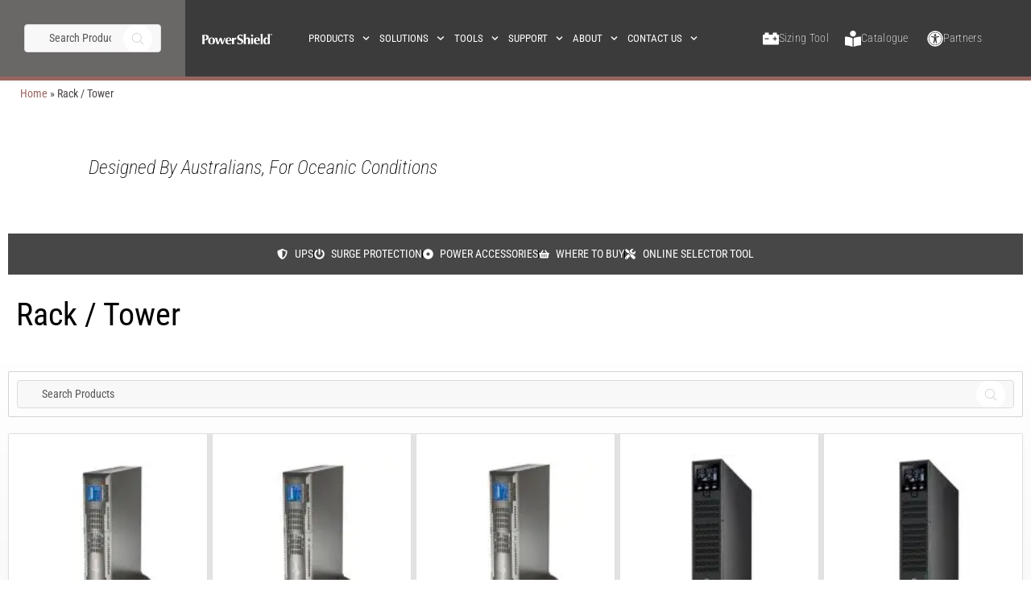

--- FILE ---
content_type: text/html; charset=UTF-8
request_url: https://powershield.com.au/ups-form-factor/rack-tower/
body_size: 42577
content:
<!doctype html><html
lang=en-US><head><meta
charset="UTF-8"><meta
name="viewport" content="width=device-width, initial-scale=1"><link
rel=profile href=https://gmpg.org/xfn/11><meta
name='robots' content='index, follow, max-image-preview:large, max-snippet:-1, max-video-preview:-1'><style>img:is([sizes="auto" i], [sizes^="auto," i]) { contain-intrinsic-size: 3000px 1500px }</style><title>Rack / Tower Archives - PowerShield Power Protection Solutions</title><link
rel=canonical href=https://powershield.com.au/ups-form-factor/rack-tower/ ><meta
property="og:locale" content="en_US"><meta
property="og:type" content="article"><meta
property="og:title" content="Rack / Tower Archives"><meta
property="og:url" content="https://powershield.com.au/ups-form-factor/rack-tower/"><meta
property="og:site_name" content="PowerShield Power Protection Solutions"><meta
property="og:image" content="https://powershield.com.au/wp-content/uploads/2020/08/PowerShield-logotype_grey.png"><meta
property="og:image:width" content="1213"><meta
property="og:image:height" content="190"><meta
property="og:image:type" content="image/png"><meta
name="twitter:card" content="summary_large_image"><meta
name="twitter:site" content="@PowerShieldPL"> <script type=application/ld+json class=yoast-schema-graph>{"@context":"https://schema.org","@graph":[{"@type":"CollectionPage","@id":"https://powershield.com.au/ups-form-factor/rack-tower/","url":"https://powershield.com.au/ups-form-factor/rack-tower/","name":"Rack / Tower Archives - PowerShield Power Protection Solutions","isPartOf":{"@id":"https://powershield.com.au/#website"},"primaryImageOfPage":{"@id":"https://powershield.com.au/ups-form-factor/rack-tower/#primaryimage"},"image":{"@id":"https://powershield.com.au/ups-form-factor/rack-tower/#primaryimage"},"thumbnailUrl":"https://powershield.com.au/wp-content/uploads/2018/01/PSCRT1100_CommanderRT_1100.jpg","breadcrumb":{"@id":"https://powershield.com.au/ups-form-factor/rack-tower/#breadcrumb"},"inLanguage":"en-US"},{"@type":"ImageObject","inLanguage":"en-US","@id":"https://powershield.com.au/ups-form-factor/rack-tower/#primaryimage","url":"https://powershield.com.au/wp-content/uploads/2018/01/PSCRT1100_CommanderRT_1100.jpg","contentUrl":"https://powershield.com.au/wp-content/uploads/2018/01/PSCRT1100_CommanderRT_1100.jpg","width":1134,"height":1134},{"@type":"BreadcrumbList","@id":"https://powershield.com.au/ups-form-factor/rack-tower/#breadcrumb","itemListElement":[{"@type":"ListItem","position":1,"name":"Home","item":"https://powershield.com.au/"},{"@type":"ListItem","position":2,"name":"Rack / Tower"}]},{"@type":"WebSite","@id":"https://powershield.com.au/#website","url":"https://powershield.com.au/","name":"PowerShield Power Protection Solutions","description":"UPS, Surge Protection and Accessories Designed in Australia","publisher":{"@id":"https://powershield.com.au/#organization"},"alternateName":"PowerShield Power Protection and UPS Solutions","potentialAction":[{"@type":"SearchAction","target":{"@type":"EntryPoint","urlTemplate":"https://powershield.com.au/?s={search_term_string}"},"query-input":{"@type":"PropertyValueSpecification","valueRequired":true,"valueName":"search_term_string"}}],"inLanguage":"en-US"},{"@type":"Organization","@id":"https://powershield.com.au/#organization","name":"PowerShield","alternateName":"Power Shield","url":"https://powershield.com.au/","logo":{"@type":"ImageObject","inLanguage":"en-US","@id":"https://powershield.com.au/#/schema/logo/image/","url":"https://powershield.com.au/wp-content/uploads/2020/08/PowerShield-logotype_darkerblue.png","contentUrl":"https://powershield.com.au/wp-content/uploads/2020/08/PowerShield-logotype_darkerblue.png","width":1213,"height":190,"caption":"PowerShield"},"image":{"@id":"https://powershield.com.au/#/schema/logo/image/"},"sameAs":["https://www.facebook.com/PowerShieldUPS","https://x.com/PowerShieldPL","https://www.linkedin.com/company/2417096","https://www.youtube.com/channel/UCp7TtYDE0yW_IdbKB2P2qqg"]}]}</script> <link
rel=alternate type=application/rss+xml title="PowerShield Power Protection Solutions &raquo; Feed" href=https://powershield.com.au/feed/ ><link
rel=alternate type=application/rss+xml title="PowerShield Power Protection Solutions &raquo; Comments Feed" href=https://powershield.com.au/comments/feed/ ><link
rel=alternate type=application/rss+xml title="PowerShield Power Protection Solutions &raquo; Rack / Tower UPS Form Factor Feed" href=https://powershield.com.au/ups-form-factor/rack-tower/feed/ > <script>window._wpemojiSettings = {"baseUrl":"https:\/\/s.w.org\/images\/core\/emoji\/15.0.3\/72x72\/","ext":".png","svgUrl":"https:\/\/s.w.org\/images\/core\/emoji\/15.0.3\/svg\/","svgExt":".svg","source":{"concatemoji":"https:\/\/powershield.com.au\/wp-includes\/js\/wp-emoji-release.min.js?ver=6.7.2"}};
/*! This file is auto-generated */
!function(i,n){var o,s,e;function c(e){try{var t={supportTests:e,timestamp:(new Date).valueOf()};sessionStorage.setItem(o,JSON.stringify(t))}catch(e){}}function p(e,t,n){e.clearRect(0,0,e.canvas.width,e.canvas.height),e.fillText(t,0,0);var t=new Uint32Array(e.getImageData(0,0,e.canvas.width,e.canvas.height).data),r=(e.clearRect(0,0,e.canvas.width,e.canvas.height),e.fillText(n,0,0),new Uint32Array(e.getImageData(0,0,e.canvas.width,e.canvas.height).data));return t.every(function(e,t){return e===r[t]})}function u(e,t,n){switch(t){case"flag":return n(e,"\ud83c\udff3\ufe0f\u200d\u26a7\ufe0f","\ud83c\udff3\ufe0f\u200b\u26a7\ufe0f")?!1:!n(e,"\ud83c\uddfa\ud83c\uddf3","\ud83c\uddfa\u200b\ud83c\uddf3")&&!n(e,"\ud83c\udff4\udb40\udc67\udb40\udc62\udb40\udc65\udb40\udc6e\udb40\udc67\udb40\udc7f","\ud83c\udff4\u200b\udb40\udc67\u200b\udb40\udc62\u200b\udb40\udc65\u200b\udb40\udc6e\u200b\udb40\udc67\u200b\udb40\udc7f");case"emoji":return!n(e,"\ud83d\udc26\u200d\u2b1b","\ud83d\udc26\u200b\u2b1b")}return!1}function f(e,t,n){var r="undefined"!=typeof WorkerGlobalScope&&self instanceof WorkerGlobalScope?new OffscreenCanvas(300,150):i.createElement("canvas"),a=r.getContext("2d",{willReadFrequently:!0}),o=(a.textBaseline="top",a.font="600 32px Arial",{});return e.forEach(function(e){o[e]=t(a,e,n)}),o}function t(e){var t=i.createElement("script");t.src=e,t.defer=!0,i.head.appendChild(t)}"undefined"!=typeof Promise&&(o="wpEmojiSettingsSupports",s=["flag","emoji"],n.supports={everything:!0,everythingExceptFlag:!0},e=new Promise(function(e){i.addEventListener("DOMContentLoaded",e,{once:!0})}),new Promise(function(t){var n=function(){try{var e=JSON.parse(sessionStorage.getItem(o));if("object"==typeof e&&"number"==typeof e.timestamp&&(new Date).valueOf()<e.timestamp+604800&&"object"==typeof e.supportTests)return e.supportTests}catch(e){}return null}();if(!n){if("undefined"!=typeof Worker&&"undefined"!=typeof OffscreenCanvas&&"undefined"!=typeof URL&&URL.createObjectURL&&"undefined"!=typeof Blob)try{var e="postMessage("+f.toString()+"("+[JSON.stringify(s),u.toString(),p.toString()].join(",")+"));",r=new Blob([e],{type:"text/javascript"}),a=new Worker(URL.createObjectURL(r),{name:"wpTestEmojiSupports"});return void(a.onmessage=function(e){c(n=e.data),a.terminate(),t(n)})}catch(e){}c(n=f(s,u,p))}t(n)}).then(function(e){for(var t in e)n.supports[t]=e[t],n.supports.everything=n.supports.everything&&n.supports[t],"flag"!==t&&(n.supports.everythingExceptFlag=n.supports.everythingExceptFlag&&n.supports[t]);n.supports.everythingExceptFlag=n.supports.everythingExceptFlag&&!n.supports.flag,n.DOMReady=!1,n.readyCallback=function(){n.DOMReady=!0}}).then(function(){return e}).then(function(){var e;n.supports.everything||(n.readyCallback(),(e=n.source||{}).concatemoji?t(e.concatemoji):e.wpemoji&&e.twemoji&&(t(e.twemoji),t(e.wpemoji)))}))}((window,document),window._wpemojiSettings);</script> <style id=wp-emoji-styles-inline-css>img.wp-smiley, img.emoji {
		display: inline !important;
		border: none !important;
		box-shadow: none !important;
		height: 1em !important;
		width: 1em !important;
		margin: 0 0.07em !important;
		vertical-align: -0.1em !important;
		background: none !important;
		padding: 0 !important;
	}</style><link
rel=stylesheet href=https://powershield.com.au/wp-content/cache/minify/a5ff7.css media=all><style id=restrict-content-pro-content-upgrade-redirect-style-inline-css>.wp-block-restrict-content-pro-content-upgrade-redirect .wp-block-button__width-25 {
  width: calc(25% - 0.5rem);
}
.wp-block-restrict-content-pro-content-upgrade-redirect .wp-block-button__width-25 .wp-block-button__link {
  width: 100%;
}
.wp-block-restrict-content-pro-content-upgrade-redirect .wp-block-button__width-50 {
  width: calc(50% - 0.5rem);
}
.wp-block-restrict-content-pro-content-upgrade-redirect .wp-block-button__width-50 .wp-block-button__link {
  width: 100%;
}
.wp-block-restrict-content-pro-content-upgrade-redirect .wp-block-button__width-75 {
  width: calc(75% - 0.5rem);
}
.wp-block-restrict-content-pro-content-upgrade-redirect .wp-block-button__width-75 .wp-block-button__link {
  width: 100%;
}
.wp-block-restrict-content-pro-content-upgrade-redirect .wp-block-button__width-100 {
  margin-right: 0;
  width: 100%;
}
.wp-block-restrict-content-pro-content-upgrade-redirect .wp-block-button__width-100 .wp-block-button__link {
  width: 100%;
}

/*# sourceMappingURL=style-content-upgrade-redirect.css.map*/</style><style id=global-styles-inline-css>/*<![CDATA[*/:root{--wp--preset--aspect-ratio--square: 1;--wp--preset--aspect-ratio--4-3: 4/3;--wp--preset--aspect-ratio--3-4: 3/4;--wp--preset--aspect-ratio--3-2: 3/2;--wp--preset--aspect-ratio--2-3: 2/3;--wp--preset--aspect-ratio--16-9: 16/9;--wp--preset--aspect-ratio--9-16: 9/16;--wp--preset--color--black: #000000;--wp--preset--color--cyan-bluish-gray: #abb8c3;--wp--preset--color--white: #ffffff;--wp--preset--color--pale-pink: #f78da7;--wp--preset--color--vivid-red: #cf2e2e;--wp--preset--color--luminous-vivid-orange: #ff6900;--wp--preset--color--luminous-vivid-amber: #fcb900;--wp--preset--color--light-green-cyan: #7bdcb5;--wp--preset--color--vivid-green-cyan: #00d084;--wp--preset--color--pale-cyan-blue: #8ed1fc;--wp--preset--color--vivid-cyan-blue: #0693e3;--wp--preset--color--vivid-purple: #9b51e0;--wp--preset--gradient--vivid-cyan-blue-to-vivid-purple: linear-gradient(135deg,rgba(6,147,227,1) 0%,rgb(155,81,224) 100%);--wp--preset--gradient--light-green-cyan-to-vivid-green-cyan: linear-gradient(135deg,rgb(122,220,180) 0%,rgb(0,208,130) 100%);--wp--preset--gradient--luminous-vivid-amber-to-luminous-vivid-orange: linear-gradient(135deg,rgba(252,185,0,1) 0%,rgba(255,105,0,1) 100%);--wp--preset--gradient--luminous-vivid-orange-to-vivid-red: linear-gradient(135deg,rgba(255,105,0,1) 0%,rgb(207,46,46) 100%);--wp--preset--gradient--very-light-gray-to-cyan-bluish-gray: linear-gradient(135deg,rgb(238,238,238) 0%,rgb(169,184,195) 100%);--wp--preset--gradient--cool-to-warm-spectrum: linear-gradient(135deg,rgb(74,234,220) 0%,rgb(151,120,209) 20%,rgb(207,42,186) 40%,rgb(238,44,130) 60%,rgb(251,105,98) 80%,rgb(254,248,76) 100%);--wp--preset--gradient--blush-light-purple: linear-gradient(135deg,rgb(255,206,236) 0%,rgb(152,150,240) 100%);--wp--preset--gradient--blush-bordeaux: linear-gradient(135deg,rgb(254,205,165) 0%,rgb(254,45,45) 50%,rgb(107,0,62) 100%);--wp--preset--gradient--luminous-dusk: linear-gradient(135deg,rgb(255,203,112) 0%,rgb(199,81,192) 50%,rgb(65,88,208) 100%);--wp--preset--gradient--pale-ocean: linear-gradient(135deg,rgb(255,245,203) 0%,rgb(182,227,212) 50%,rgb(51,167,181) 100%);--wp--preset--gradient--electric-grass: linear-gradient(135deg,rgb(202,248,128) 0%,rgb(113,206,126) 100%);--wp--preset--gradient--midnight: linear-gradient(135deg,rgb(2,3,129) 0%,rgb(40,116,252) 100%);--wp--preset--font-size--small: 13px;--wp--preset--font-size--medium: 20px;--wp--preset--font-size--large: 36px;--wp--preset--font-size--x-large: 42px;--wp--preset--spacing--20: 0.44rem;--wp--preset--spacing--30: 0.67rem;--wp--preset--spacing--40: 1rem;--wp--preset--spacing--50: 1.5rem;--wp--preset--spacing--60: 2.25rem;--wp--preset--spacing--70: 3.38rem;--wp--preset--spacing--80: 5.06rem;--wp--preset--shadow--natural: 6px 6px 9px rgba(0, 0, 0, 0.2);--wp--preset--shadow--deep: 12px 12px 50px rgba(0, 0, 0, 0.4);--wp--preset--shadow--sharp: 6px 6px 0px rgba(0, 0, 0, 0.2);--wp--preset--shadow--outlined: 6px 6px 0px -3px rgba(255, 255, 255, 1), 6px 6px rgba(0, 0, 0, 1);--wp--preset--shadow--crisp: 6px 6px 0px rgba(0, 0, 0, 1);}:root { --wp--style--global--content-size: 800px;--wp--style--global--wide-size: 1200px; }:where(body) { margin: 0; }.wp-site-blocks > .alignleft { float: left; margin-right: 2em; }.wp-site-blocks > .alignright { float: right; margin-left: 2em; }.wp-site-blocks > .aligncenter { justify-content: center; margin-left: auto; margin-right: auto; }:where(.wp-site-blocks) > * { margin-block-start: 24px; margin-block-end: 0; }:where(.wp-site-blocks) > :first-child { margin-block-start: 0; }:where(.wp-site-blocks) > :last-child { margin-block-end: 0; }:root { --wp--style--block-gap: 24px; }:root :where(.is-layout-flow) > :first-child{margin-block-start: 0;}:root :where(.is-layout-flow) > :last-child{margin-block-end: 0;}:root :where(.is-layout-flow) > *{margin-block-start: 24px;margin-block-end: 0;}:root :where(.is-layout-constrained) > :first-child{margin-block-start: 0;}:root :where(.is-layout-constrained) > :last-child{margin-block-end: 0;}:root :where(.is-layout-constrained) > *{margin-block-start: 24px;margin-block-end: 0;}:root :where(.is-layout-flex){gap: 24px;}:root :where(.is-layout-grid){gap: 24px;}.is-layout-flow > .alignleft{float: left;margin-inline-start: 0;margin-inline-end: 2em;}.is-layout-flow > .alignright{float: right;margin-inline-start: 2em;margin-inline-end: 0;}.is-layout-flow > .aligncenter{margin-left: auto !important;margin-right: auto !important;}.is-layout-constrained > .alignleft{float: left;margin-inline-start: 0;margin-inline-end: 2em;}.is-layout-constrained > .alignright{float: right;margin-inline-start: 2em;margin-inline-end: 0;}.is-layout-constrained > .aligncenter{margin-left: auto !important;margin-right: auto !important;}.is-layout-constrained > :where(:not(.alignleft):not(.alignright):not(.alignfull)){max-width: var(--wp--style--global--content-size);margin-left: auto !important;margin-right: auto !important;}.is-layout-constrained > .alignwide{max-width: var(--wp--style--global--wide-size);}body .is-layout-flex{display: flex;}.is-layout-flex{flex-wrap: wrap;align-items: center;}.is-layout-flex > :is(*, div){margin: 0;}body .is-layout-grid{display: grid;}.is-layout-grid > :is(*, div){margin: 0;}body{padding-top: 0px;padding-right: 0px;padding-bottom: 0px;padding-left: 0px;}a:where(:not(.wp-element-button)){text-decoration: underline;}:root :where(.wp-element-button, .wp-block-button__link){background-color: #32373c;border-width: 0;color: #fff;font-family: inherit;font-size: inherit;line-height: inherit;padding: calc(0.667em + 2px) calc(1.333em + 2px);text-decoration: none;}.has-black-color{color: var(--wp--preset--color--black) !important;}.has-cyan-bluish-gray-color{color: var(--wp--preset--color--cyan-bluish-gray) !important;}.has-white-color{color: var(--wp--preset--color--white) !important;}.has-pale-pink-color{color: var(--wp--preset--color--pale-pink) !important;}.has-vivid-red-color{color: var(--wp--preset--color--vivid-red) !important;}.has-luminous-vivid-orange-color{color: var(--wp--preset--color--luminous-vivid-orange) !important;}.has-luminous-vivid-amber-color{color: var(--wp--preset--color--luminous-vivid-amber) !important;}.has-light-green-cyan-color{color: var(--wp--preset--color--light-green-cyan) !important;}.has-vivid-green-cyan-color{color: var(--wp--preset--color--vivid-green-cyan) !important;}.has-pale-cyan-blue-color{color: var(--wp--preset--color--pale-cyan-blue) !important;}.has-vivid-cyan-blue-color{color: var(--wp--preset--color--vivid-cyan-blue) !important;}.has-vivid-purple-color{color: var(--wp--preset--color--vivid-purple) !important;}.has-black-background-color{background-color: var(--wp--preset--color--black) !important;}.has-cyan-bluish-gray-background-color{background-color: var(--wp--preset--color--cyan-bluish-gray) !important;}.has-white-background-color{background-color: var(--wp--preset--color--white) !important;}.has-pale-pink-background-color{background-color: var(--wp--preset--color--pale-pink) !important;}.has-vivid-red-background-color{background-color: var(--wp--preset--color--vivid-red) !important;}.has-luminous-vivid-orange-background-color{background-color: var(--wp--preset--color--luminous-vivid-orange) !important;}.has-luminous-vivid-amber-background-color{background-color: var(--wp--preset--color--luminous-vivid-amber) !important;}.has-light-green-cyan-background-color{background-color: var(--wp--preset--color--light-green-cyan) !important;}.has-vivid-green-cyan-background-color{background-color: var(--wp--preset--color--vivid-green-cyan) !important;}.has-pale-cyan-blue-background-color{background-color: var(--wp--preset--color--pale-cyan-blue) !important;}.has-vivid-cyan-blue-background-color{background-color: var(--wp--preset--color--vivid-cyan-blue) !important;}.has-vivid-purple-background-color{background-color: var(--wp--preset--color--vivid-purple) !important;}.has-black-border-color{border-color: var(--wp--preset--color--black) !important;}.has-cyan-bluish-gray-border-color{border-color: var(--wp--preset--color--cyan-bluish-gray) !important;}.has-white-border-color{border-color: var(--wp--preset--color--white) !important;}.has-pale-pink-border-color{border-color: var(--wp--preset--color--pale-pink) !important;}.has-vivid-red-border-color{border-color: var(--wp--preset--color--vivid-red) !important;}.has-luminous-vivid-orange-border-color{border-color: var(--wp--preset--color--luminous-vivid-orange) !important;}.has-luminous-vivid-amber-border-color{border-color: var(--wp--preset--color--luminous-vivid-amber) !important;}.has-light-green-cyan-border-color{border-color: var(--wp--preset--color--light-green-cyan) !important;}.has-vivid-green-cyan-border-color{border-color: var(--wp--preset--color--vivid-green-cyan) !important;}.has-pale-cyan-blue-border-color{border-color: var(--wp--preset--color--pale-cyan-blue) !important;}.has-vivid-cyan-blue-border-color{border-color: var(--wp--preset--color--vivid-cyan-blue) !important;}.has-vivid-purple-border-color{border-color: var(--wp--preset--color--vivid-purple) !important;}.has-vivid-cyan-blue-to-vivid-purple-gradient-background{background: var(--wp--preset--gradient--vivid-cyan-blue-to-vivid-purple) !important;}.has-light-green-cyan-to-vivid-green-cyan-gradient-background{background: var(--wp--preset--gradient--light-green-cyan-to-vivid-green-cyan) !important;}.has-luminous-vivid-amber-to-luminous-vivid-orange-gradient-background{background: var(--wp--preset--gradient--luminous-vivid-amber-to-luminous-vivid-orange) !important;}.has-luminous-vivid-orange-to-vivid-red-gradient-background{background: var(--wp--preset--gradient--luminous-vivid-orange-to-vivid-red) !important;}.has-very-light-gray-to-cyan-bluish-gray-gradient-background{background: var(--wp--preset--gradient--very-light-gray-to-cyan-bluish-gray) !important;}.has-cool-to-warm-spectrum-gradient-background{background: var(--wp--preset--gradient--cool-to-warm-spectrum) !important;}.has-blush-light-purple-gradient-background{background: var(--wp--preset--gradient--blush-light-purple) !important;}.has-blush-bordeaux-gradient-background{background: var(--wp--preset--gradient--blush-bordeaux) !important;}.has-luminous-dusk-gradient-background{background: var(--wp--preset--gradient--luminous-dusk) !important;}.has-pale-ocean-gradient-background{background: var(--wp--preset--gradient--pale-ocean) !important;}.has-electric-grass-gradient-background{background: var(--wp--preset--gradient--electric-grass) !important;}.has-midnight-gradient-background{background: var(--wp--preset--gradient--midnight) !important;}.has-small-font-size{font-size: var(--wp--preset--font-size--small) !important;}.has-medium-font-size{font-size: var(--wp--preset--font-size--medium) !important;}.has-large-font-size{font-size: var(--wp--preset--font-size--large) !important;}.has-x-large-font-size{font-size: var(--wp--preset--font-size--x-large) !important;}
:root :where(.wp-block-pullquote){font-size: 1.5em;line-height: 1.6;}/*]]>*/</style><link
rel=stylesheet href=https://powershield.com.au/wp-content/cache/minify/a37cf.css media=all><style id=woocommerce-inline-inline-css>.woocommerce form .form-row .required { visibility: visible; }</style><link
rel=stylesheet href=https://powershield.com.au/wp-content/cache/minify/930e4.css media=all><style id=ywctm-frontend-inline-css>.widget.woocommerce.widget_shopping_cart{display: none !important}</style><link
rel=stylesheet href=https://powershield.com.au/wp-content/cache/minify/edb62.css media=all><style id=font-awesome-inline-css>[data-font="FontAwesome"]:before {font-family: 'FontAwesome' !important;content: attr(data-icon) !important;speak: none !important;font-weight: normal !important;font-variant: normal !important;text-transform: none !important;line-height: 1 !important;font-style: normal !important;-webkit-font-smoothing: antialiased !important;-moz-osx-font-smoothing: grayscale !important;}</style><link
rel=stylesheet href=https://powershield.com.au/wp-content/cache/minify/08521.css media=all><style id=yith_ywraq_frontend-inline-css>/*<![CDATA[*/:root {
		--ywraq_layout_button_bg_color: rgb(145,145,145);
		--ywraq_layout_button_bg_color_hover: rgb(152,101,95);
		--ywraq_layout_button_border_color: rgb(145,145,145);
		--ywraq_layout_button_border_color_hover: rgb(152,101,95);
		--ywraq_layout_button_color: rgb(255,255,255);
		--ywraq_layout_button_color_hover: rgb(211,211,211);
		
		--ywraq_checkout_button_bg_color: rgb(82,80,80);
		--ywraq_checkout_button_bg_color_hover: rgb(175,175,175);
		--ywraq_checkout_button_border_color: rgb(82,80,80);
		--ywraq_checkout_button_border_color_hover: rgb(175,175,175);
		--ywraq_checkout_button_color: rgb(255,255,255);
		--ywraq_checkout_button_color_hover: rgb(114,114,114);
		
		--ywraq_accept_button_bg_color: #0066b4;
		--ywraq_accept_button_bg_color_hover: #044a80;
		--ywraq_accept_button_border_color: #0066b4;
		--ywraq_accept_button_border_color_hover: #044a80;
		--ywraq_accept_button_color: #ffffff;
		--ywraq_accept_button_color_hover: #ffffff;
		
		--ywraq_reject_button_bg_color: transparent;
		--ywraq_reject_button_bg_color_hover: #CC2B2B;
		--ywraq_reject_button_border_color: #CC2B2B;
		--ywraq_reject_button_border_color_hover: #CC2B2B;
		--ywraq_reject_button_color: #CC2B2B;
		--ywraq_reject_button_color_hover: #ffffff;
		}		
.woocommerce.single-product button.single_add_to_cart_button.button {margin-right: 5px;}
	.woocommerce.single-product .product .yith-ywraq-add-to-quote {display: inline-block; vertical-align: middle;margin-top: 5px;}/*]]>*/</style><link
rel=stylesheet href=https://powershield.com.au/wp-content/cache/minify/e1e3e.css media=all><link
rel=stylesheet id=elementor-gf-robotoflex-css href='https://fonts.googleapis.com/css?family=Roboto+Flex:100,100italic,200,200italic,300,300italic,400,400italic,500,500italic,600,600italic,700,700italic,800,800italic,900,900italic&#038;display=auto' media=all><link
rel=stylesheet href=https://powershield.com.au/wp-content/cache/minify/8c511.css media=all> <script src=https://powershield.com.au/wp-content/cache/minify/156b9.js></script> <script id=wpdm-frontjs-js-extra>var wpdm_url = {"home":"https:\/\/powershield.com.au\/","site":"https:\/\/powershield.com.au\/","ajax":"https:\/\/powershield.com.au\/wp-admin\/admin-ajax.php"};
var wpdm_js = {"spinner":"<i class=\"wpdm-icon wpdm-sun wpdm-spin\"><\/i>","client_id":"37f049576e0bacdfb2d9916948de5669"};
var wpdm_strings = {"pass_var":"Password Verified!","pass_var_q":"Please click following button to start download.","start_dl":"Start Download"};</script> <script src=https://powershield.com.au/wp-content/cache/minify/2c4b4.js></script> <script id=woocommerce-js-extra>var woocommerce_params = {"ajax_url":"\/wp-admin\/admin-ajax.php","wc_ajax_url":"\/?wc-ajax=%%endpoint%%","i18n_password_show":"Show password","i18n_password_hide":"Hide password"};</script> <script src=https://powershield.com.au/wp-content/cache/minify/c7057.js defer></script> <script src=https://powershield.com.au/wp-content/cache/minify/ec2ab.js></script> <link
rel=https://api.w.org/ href=https://powershield.com.au/wp-json/ ><link
rel=EditURI type=application/rsd+xml title=RSD href=https://powershield.com.au/xmlrpc.php?rsd><meta
name="generator" content="WordPress 6.7.2"><meta
name="generator" content="WooCommerce 10.3.7"> <script>(function(i,s,o,g,r,a,m){i['GoogleAnalyticsObject']=r;i[r]=i[r]||function(){
			(i[r].q=i[r].q||[]).push(arguments)},i[r].l=1*new Date();a=s.createElement(o),
			m=s.getElementsByTagName(o)[0];a.async=1;a.src=g;m.parentNode.insertBefore(a,m)
			})(window,document,'script','https://www.google-analytics.com/analytics.js','ga');
			ga('create', 'UA-147241319-1', 'auto');
			ga('send', 'pageview');</script> <script>document.createElement( "picture" );if(!window.HTMLPictureElement && document.addEventListener) {window.addEventListener("DOMContentLoaded", function() {var s = document.createElement("script");s.src = "https://powershield.com.au/wp-content/plugins/webp-express/js/picturefill.min.js";document.body.appendChild(s);});}</script> <noscript><style>.woocommerce-product-gallery{ opacity: 1 !important; }</style></noscript><meta
name="generator" content="Elementor 3.33.3; features: e_font_icon_svg, additional_custom_breakpoints; settings: css_print_method-external, google_font-enabled, font_display-auto"> <script>window.addEventListener('load', function () {
    const searchInput = document.getElementById('store-search');
    const categoryInput = document.getElementById('category-search');
    const stateFilter = document.getElementById('state-filter');
    const items = document.querySelectorAll('.store-locator-item');
    const noResults = document.getElementById('store-no-results');

    if (!searchInput || !categoryInput || !stateFilter || !items.length) {
        console.warn("Store filter inputs or items not found.");
        return;
    }

    function filterStores() {
        const search = searchInput.value.toLowerCase();
        const categorySearch = categoryInput.value.toLowerCase();
        const selectedState = stateFilter.value;
        let visibleCount = 0;

        items.forEach(item => {
            const text = item.innerText.toLowerCase();
            const state = item.getAttribute('data-state');

            const matchesSearch = text.includes(search);
            const matchesCategory = text.includes(categorySearch);
            const matchesState = !selectedState || state === selectedState;

            const isVisible = matchesSearch && matchesCategory && matchesState;
            item.style.display = isVisible ? 'block' : 'none';

            if (isVisible) visibleCount++;
        });

        // Show/hide the "no results" message
        noResults.style.display = visibleCount === 0 ? 'block' : 'none';
    }

    searchInput.addEventListener('input', filterStores);
    categoryInput.addEventListener('input', filterStores);
    stateFilter.addEventListener('change', filterStores);
});</script>  <script>(function(w,d,s,l,i){w[l]=w[l]||[];w[l].push({'gtm.start':
new Date().getTime(),event:'gtm.js'});var f=d.getElementsByTagName(s)[0],
j=d.createElement(s),dl=l!='dataLayer'?'&l='+l:'';j.async=true;j.src=
'https://www.googletagmanager.com/gtm.js?id='+i+dl;f.parentNode.insertBefore(j,f);
})(window,document,'script','dataLayer','GTM-NFFCRTHD');</script> <style>.e-con.e-parent:nth-of-type(n+4):not(.e-lazyloaded):not(.e-no-lazyload),
				.e-con.e-parent:nth-of-type(n+4):not(.e-lazyloaded):not(.e-no-lazyload) * {
					background-image: none !important;
				}
				@media screen and (max-height: 1024px) {
					.e-con.e-parent:nth-of-type(n+3):not(.e-lazyloaded):not(.e-no-lazyload),
					.e-con.e-parent:nth-of-type(n+3):not(.e-lazyloaded):not(.e-no-lazyload) * {
						background-image: none !important;
					}
				}
				@media screen and (max-height: 640px) {
					.e-con.e-parent:nth-of-type(n+2):not(.e-lazyloaded):not(.e-no-lazyload),
					.e-con.e-parent:nth-of-type(n+2):not(.e-lazyloaded):not(.e-no-lazyload) * {
						background-image: none !important;
					}
				}</style><link
rel=icon href=https://powershield.com.au/wp-content/uploads/2020/08/PowerShield_favicon.png sizes=32x32><link
rel=icon href=https://powershield.com.au/wp-content/uploads/2020/08/PowerShield_favicon.png sizes=192x192><link
rel=apple-touch-icon href=https://powershield.com.au/wp-content/uploads/2020/08/PowerShield_favicon.png><meta
name="msapplication-TileImage" content="https://powershield.com.au/wp-content/uploads/2020/08/PowerShield_favicon.png"><style id=wp-custom-css>/*<![CDATA[*//* ====================== */
/* HEADER STYLES */
/* ====================== */
#page .site-content {
    margin-top: 0em;
    margin-bottom: .5em;
}

/* Fix site header account */
.site-header-account > a {
    white-space: nowrap;
    display: block;
}

/* ====================== */
/* ELEMENTOR STYLES */
/* ====================== */
.elementor-10229 .elementor-element.elementor-element-6056fd1 .elementor-heading-title {
    font-size: 20px;
    font-weight: 400;
}

/* ====================== */
/* TEXT & COLORS */
/* ====================== */
ul.products li.product h2 a, ul.products li.product h3 a, 
ul.products li.product .woocommerce-loop-product__title a, 
ul.products li.product .wc-block-grid__product-title a {
    display: -webkit-box;
    -webkit-line-clamp: 2;
    -webkit-box-orient: vertical;
    overflow: hidden;
    color: #000000;
}

/* Link Styling */
a { 
    color: #105ea3;
    text-decoration: none;
}
a:hover { color: #333333; }

/* Primary Colors */
.color-primary, blockquote { color: #105ea3; }
.site-search form::before { color: #333333; }

/* WooCommerce Pricing */
ul.products li.product .price, .single-product div.product p.price {
    color: #333333;
}

/* ====================== */
/* BREADCRUMBS */
/* ====================== */
.woocommerce-breadcrumb, .ekommart-breadcrumb {
    background-color: #f8f8f8;
    margin: 3px;
    padding: 3px;
    text-align: center;
    color: #fff;
}

/* ====================== */
/* PRODUCT TABS */
/* ====================== */
.woocommerce div.product .woocommerce-tabs {
    border-top: 2px solid #ddd;
    padding-top: 20px;
}

.woocommerce div.product .woocommerce-tabs ul.tabs {
    display: flex;
    list-style: none;
    padding: 0;
    margin: 0;
    border-bottom: 2px solid #ddd;
    justify-content: center;
}

.woocommerce div.product .woocommerce-tabs ul.tabs li {
    margin: 0 5px;
    border: 1px solid #ddd;
    border-bottom: none;
    background: #f8f8f8;
    padding: 12px 18px;
    border-radius: 8px 8px 0 0;
    transition: background 0.3s ease-in-out, box-shadow 0.3s;
    font-size: 16px;
    font-weight: bold;
    cursor: pointer;
}

.woocommerce div.product .woocommerce-tabs ul.tabs li a {
    text-decoration: none;
    color: #333;
}

.woocommerce div.product .woocommerce-tabs ul.tabs li.active {
    background: white;
    border-bottom: 2px solid white;
    box-shadow: 0px -2px 8px rgba(0, 0, 0, 0.1);
}

/* Ensure tab content is properly formatted */
.woocommerce div.product .woocommerce-tabs .panel {
    display: none;
    padding: 20px;
    border: 1px solid #ddd;
    border-radius: 0 0 8px 8px;
    background: white;
    box-shadow: 0px 4px 10px rgba(0, 0, 0, 0.05);
}

/* Show the first tab by default */
.woocommerce div.product .woocommerce-tabs .panel:first-child {
    display: block;
}

/* ====================== */
/* RELATED PRODUCTS */
/* ====================== */

/* Fix product images inside related products */
.woocommerce div.product .related.products ul.products li.product img {
    max-width: 100%;
    border-radius: 5px;
}

/* ====================== */
/* RESPONSIVE FIXES */
/* ====================== */
@media only screen and (max-width: 767px) {
    #sidebar-left {
        display: none;
    }

    .ekommart-handheld-footer-bar .wishlist, 
    .ekommart-handheld-footer-bar .search, 
    .ekommart-handheld-footer-bar .shop, 
    .ekommart-handheld-footer-bar .my-account {
        display: none;
    }

    /* Adjust Upsells on Mobile */
    #wc_upsells_widget-3 > .upsells {
        display: flex;
        flex-flow: column;
    }
    #wc_upsells_widget-3 > .upsells > #sidebar-right {
        display: block !important;
        order: 2;
    }
}

/* ====================== */
/* SMALL BUTTONS - POPULAR SEARCHES (YWCAS) */
/* ====================== */
.ywcas-popular-searches-wrapper .ywcas-popular-searches-item {
    background-color: #ffffff !important;
    color: #333333 !important;
    border: 2 !important;
    border-radius: 5px !important;
    padding: 5px 5px !important;
    font-size: 12px !important;
    font-weight: 400 !important;
    display: inline-flex !important;
    align-items: center !important;
    justify-content: center !important;
    text-align: center !important;
    min-width: auto !important;
    box-shadow: none !important;
    transition: all 0.3s ease-in-out !important;
}

/* Hover Effect */
.ywcas-popular-searches-wrapper .ywcas-popular-searches-item:hover {
    background-color: #D3D3D3 !important; /* Very light grey */
}
#wpadminbar #adminbarsearch .adminbar-button {
    background-color: #333333; /* Dark background */
    color: #ffffff; /* White text */
    border-radius: 5px; /* Rounded corners */
    padding: 5px 10px; /* Padding */
}

.single-product .woocommerce-tabs ul.tabs li a {
    font-weight: 400;
    font-size: 14px;
    padding: 5px 0;
    display: block;
    color: var(--light);
}

.single-product div.product p.price {
    font-size: 14px;
    margin-bottom: 0.6em;
    font-weight: 400;
    display: -webkit-box;
    display: -webkit-flex;
    display: flex
;
    -webkit-box-align: baseline;
    -webkit-align-items: baseline;
    align-items: baseline;
    color: var(--primary);
}

.single-product div.product form.cart {
    display:none;
}

.related > h2,
.upsells > h2 {
    font-size: 20px;
    font-weight: 400;
    margin-bottom: 1.4em;
    text-align: center;
	    text-transform: uppercase;
    color: #fff;
}


.widget .widget-title, .widget .widgettitle {
    font-size: 16px;
    color: var(--accent);
    font-weight: 400;
    padding: 0px 0px 15px;
    margin-bottom: 1.2em;
}
.woocommerce div.product .related.products ul.products li.product {
    width: 23%;
    list-style: none;
    border: 1px solid #ddd;
    padding: 5px;
    text-align: center;
    border-radius: 5px;
}


/* 🌐 Ensure the search block is fully contained */
.wp-block-yith-search-block {
    max-width: 100% !important;
    width: 100% !important;
    box-sizing: border-box !important;
    padding: 0 !important;
    margin: 0 auto !important;
}

/* 🧱 Fix .alignwide margins if present */
.alignwide.wp-block-yith-search-block {
    margin-left: 0 !important;
    margin-right: 0 !important;
}

/* ✅ Input wrapper styling */
.ywcas-input-field-wrapper,
.lapilliUI-Box__root.css-a1jvfi .ywcas-input-field-wrapper {
    display: flex !important;
    flex: 1 1 auto !important;
    align-items: center;
    border-radius: 4px !important;
    border: 1px solid #dbdbdb !important;
    background-color: #f8f8f8 !important;
    box-sizing: border-box;
    width: 100% !important;
    max-width: 100% !important;
}

/* 🔍 Ensure the input field fits */
.ywcas-input-field input,
.lapilliUI-Input__field {
    width: 100% !important;
    padding: 10px 14px !important;
    font-family: 'Roboto Condensed', sans-serif !important;
    font-weight: 400 !important;
    font-size: 14px !important;
    box-sizing: border-box;
    background-color: #f8f8f8 !important;
}

/* 🎯 Fix Submit Wrapper */
.ywcas-submit-wrapper {
    border-radius: 30px !important;
    border: 1px solid #91571A !important;
    background-color: #F2F1F0 !important;
    padding: 8px !important;
    width: 36px !important;
    height: 36px !important;
    display: flex !important;
    align-items: center !important;
    justify-content: center !important;
    transition: all 0.3s ease-in-out;
    margin-right: 4px;
}

/* 🔧 Fix container display */
.ywcas-classic-search .ywcas-input-field-wrapper {
    display: flex !important;
    align-items: center !important;
    width: 100% !important;
    box-sizing: border-box;
}

/* 🧼 Clean up any rogue spacing */
.ywcas-popover-results,
.ywcas-popover-results * {
    font-family: 'Roboto Condensed', sans-serif !important;
    font-weight: 400 !important;
    font-size: 14px !important;
}

.wp-block-yith-search-block hr,
.ywcas-popover-results .popover-content .wp-block-yith-filled-block hr {
    display: none;
}


ul.products li.product .posted-in,
ul.products .wc-block-grid__product .posted-in,
.wc-block-grid__products li.product .posted-in,
.wc-block-grid__products .wc-block-grid__product .posted-in {
    display: none !important;
}
/* Hide the RRP and price within the dropdown content */
element.style --n-menu-dropdown-content-box .price,
element.style --n-menu-dropdown-content-box .rrp {
    display: none;
}



/* ⚙️ Product Grid Container */
.elementor-widget-wc-archive-products .products {
    display: grid !important;
    grid-template-columns: repeat(auto-fit, minmax(250px, 1fr));
    gap: 30px;
    margin: 0;
    padding: 0;
}
.count {display: none;}

/* 🧩 Product Card Styling */
.elementor-widget-wc-archive-products ul.products li.product {
    background-color: #fff;
	  border: 1px solid #a9a9a9;
    border-radius: 2px;
    padding: 30px;
    list-style: none;
    box-shadow: 0 2px 6px rgba(0, 0, 0, 0.05);
    transition: box-shadow 0.3s ease, transform 0.3s ease;
    width: 100% !important;
    box-sizing: border-box;
    text-align: center;
}

/* 🖱️ Hover Effect */
.elementor-widget-wc-archive-products ul.products li.product:hover {
    box-shadow: 0 6px 12px rgba(0, 0, 0, 0.1);
    transform: translateY(-4px) scale(1.02);
}

/* 🛍️ Product Title */
.elementor-widget-wc-archive-products ul.products li.product h2,
.elementor-widget-wc-archive-products ul.products li.product .woocommerce-loop-product__title {
    font-size: 16px;
    font-weight: 600;
    color: #a9a9a9;
    margin-bottom: 10px;
}


/* 💰 Price Styling */
.elementor-widget-wc-archive-products ul.products li.product .price {
    color: #333;
    font-size: 14px;
    font-weight: 500;
    margin-bottom: 10px;
}

/* 🖼️ Product Image */
.elementor-widget-wc-archive-products ul.products li.product img {
    max-width: 100%;
    height: auto;
    object-fit: contain;
    margin-bottom: 15px;
    border-radius: 5px;
}

/* ✅ Global Typography */
.woocommerce,
.woocommerce-page,
.woocommerce * {
    font-family: 'Roboto Condensed', sans-serif;
    font-weight: 400;
}

/* ✅ Product Images – Crisp and Contained */
.woocommerce ul.products li.product img,
.woocommerce-page ul.products li.product img {
    max-width: 100%;
    height: auto;
    object-fit: contain;
    margin-bottom: 15px;
    border-radius: 4px;
    display: block;
}

/* ✅ Product Title */
.woocommerce ul.products li.product h2,
.woocommerce-page ul.products li.product h2,
.woocommerce-loop-product__title {
    font-size: 16px;
    font-weight: 400;
    color: #626060;
    margin-bottom: 10px;
}

/* ✅ Product Price */
.woocommerce ul.products li.product .price {
    font-size: 14px;
    font-weight: 400;
    color: #626060;
    margin-bottom: 10px;
}

.woocommerce ul.products li.product .button:hover {
    background-color: #cec9c6;
}

/* ✅ Optional: Hide Count in Category Listings */
.count {
    display: none;
}

.woocommerce-breadcrumb {display: none;}
.woocommerce-ordering {display: none;}

/* 🖱️ Hover Effect */
.woosc-btn:hover {
    background-color: #444 !important;
    color: #fff !important;
    cursor: pointer;
}

/* ✅ Reset layout quirks causing hidden first product */
.woocommerce .upsells ul.products li.product,
.woocommerce .related ul.products li.product {
    float: none !important;
    clear: none !important;
    width: auto !important;
    margin: 0 !important;
    box-sizing: border-box !important;
	  display: list-item !important;
}
/* 🧯 Fix for WooCommerce Grid Layout First Item Bug */
.woocommerce .upsells.products ul.products:before,
.woocommerce .upsells.products ul.products:after,
.woocommerce .related.products ul.products:before,
.woocommerce .related.products ul.products:after {
    content: none !important;
    display: none !important;
}

/* 🧱 Grid Layout */
.woocommerce .upsells ul.products,
.woocommerce .related ul.products {
    display: grid !important;
    grid-template-columns: repeat(5, 1fr);
    gap: 20px;
    list-style: none !important;
    padding: 0 !important;
    margin: 0 !important;
}

/* 🎨 Style Product Cards */
.woocommerce .upsells ul.products li.product,
.woocommerce .related ul.products li.product {
    background: #fff;
    border: 1px solid #ddd;
    border-radius: 8px;
    padding: 20px;
    text-align: center;
    box-shadow: 0 2px 6px rgba(0, 0, 0, 0.04);
    transition: all 0.3s ease;
}

/* ✨ Hover Effect */
.woocommerce .upsells ul.products li.product:hover,
.woocommerce .related ul.products li.product:hover {
    transform: translateY(-4px);
    box-shadow: 0 6px 12px rgba(0,0,0,0.08);
}

/* 📱 Responsive Columns */
@media (max-width: 1199px) {
    .woocommerce .upsells ul.products,
    .woocommerce .related ul.products {
        grid-template-columns: repeat(3, 1fr);
    }
}
@media (max-width: 768px) {
    .woocommerce .upsells ul.products,
    .woocommerce .related ul.products {
        grid-template-columns: repeat(2, 1fr);
    }
}
@media (max-width: 480px) {
    .woocommerce .upsells ul.products,
    .woocommerce .related ul.products {
        grid-template-columns: 1fr;
    }
}


/* 🛠 Wrap SKU in a block and center-align it */
.woocommerce ul.products li.product a.woocommerce-loop-product__link{
		    color: #000 !important;
    display: block !important;
    text-align: center !important;
    margin-top: 10px;
}

/* 🎯 Style the SKU itself */
.woocommerce div.product .product_meta .sku {
    color: #000 !important;
    font-family: 'Roboto Condensed', sans-serif !important;
    font-weight: 400 !important;
    font-size: 14px !important;
    display: inline-block;
}
/* 🖤 Product Card Borders for All WooCommerce Grids */
.woocommerce ul.products li.product,
.elementor-widget-wc-products ul.products li.product,
.elementor-widget-wc-archive-products ul.products li.product,
.elementor-widget-woocommerce ul.products li.product,
.elementor-tabs .elementor-tab-content ul.products li.product,
.elementor-toggle .elementor-tab-content ul.products li.product {
    border: 1px solid #000;
    border-radius: 2px;
    background-color: #fff;
    padding: 20px;
    box-shadow: 0 2px 6px rgba(0, 0, 0, 0.04);
    transition: box-shadow 0.3s ease, transform 0.3s ease;
    box-sizing: border-box;
    /* Removed width: 100% to preserve grid columns */
}

/* 🎯 Consistent Product Card Styling Across Site */
.woocommerce ul.products li.product,
.elementor-widget-wc-products ul.products li.product,
.elementor-widget-wc-archive-products ul.products li.product,
.elementor-widget-woocommerce ul.products li.product,
.elementor-tabs .elementor-tab-content ul.products li.product,
.elementor-toggle .elementor-tab-content ul.products li.product {
    border: 1px solid #e0e0e0; /* Light grey */
    border-radius: 2pt;
    background-color: #fff;
    padding: 20px;
    box-shadow: 0 2px 6px rgba(0, 0, 0, 0.03);
    transition: box-shadow 0.3s ease, transform 0.3s ease;
    box-sizing: border-box;
    height: 100%;
    display: flex;
    flex-direction: column;
    justify-content: space-between;
}

/* 🖱️ Hover Effect */
.woocommerce ul.products li.product:hover,
.elementor-widget-wc-products ul.products li.product:hover,
.elementor-widget-wc-archive-products ul.products li.product:hover,
.elementor-widget-woocommerce ul.products li.product:hover,
.elementor-tabs .elementor-tab-content ul.products li.product:hover,
.elementor-toggle .elementor-tab-content ul.products li.product:hover {
    box-shadow: 0 6px 12px rgba(0, 0, 0, 0.08);
    transform: translateY(-4px);
}

.woocommerce table.shop_attributes {
  width: 100%;
  border-collapse: separate;
  border-spacing: 0;
  font-family: 'Roboto Condensed', sans-serif;
  font-size: 14px;
  color: #333;
  border: 1px solid #ccc;
  border-radius: 4px;
  overflow: hidden;
  margin-top: 20px;
}

.woocommerce table.shop_attributes tr:nth-child(even) {
  background-color: #dfdede;
}

.woocommerce table.shop_attributes tr:nth-child(odd) {
  background-color: #ffffff;
}

.woocommerce table.shop_attributes th,
.woocommerce table.shop_attributes td {
  padding: 6px 10px;
  vertical-align: middle;
  border: none;
  line-height: 1.3;
}

.woocommerce table.shop_attributes th {
  font-weight: 600;
  text-align: left;
  color: #444;
  width: 30%;
}

.woocommerce table.shop_attributes td {
  color: #222;
}
.woocommerce .elementor-25606 .elementor-element.elementor-element-7c3394e .woocommerce-tabs .woocommerce-Tabs-panel h2 {display: none;}

.yith-compare-button,
.add-request-quote-button.button {
  display: inline-block;
  margin-right: 10px;
  margin-top: 10px !important;
  vertical-align: middle;
}
/* 🎯 YITH Compare Button Styling Only - Fixed Width */
.woosc-btn {
    background-color: #98655f !important;
    color: #fff !important;
    font-family: 'Roboto Condensed', sans-serif !important;
    font-weight: 400 !important;
    font-size: 14px !important;
    padding: 5px 12px !important;
    border: none !important;
    border-radius: 4px;
    display: block !important;
    width: 100% !important;
    max-width: 250px; /* Matches Add to Quote width cap */
	margin-top:10px;
    text-transform: capitalize;
    transition: all 0.3s ease-in-out;
    box-sizing: border-box;
}
/* ✅ Add to Quote Button — Full Width Fix */
.woocommerce ul.products li.product a.add-request-quote-button.button,
.wp-block-post.product a.add-request-quote-button.button,
a.add-request-quote-button.button {
    font-family: 'Roboto Condensed', sans-serif !important;
    font-weight: 400 !important;
    font-size: 14px !important;
    padding: 9px 44px !important;
    border-radius: 4px;
    border: none;
    width: 100% !important; /* Ensure full width */
    display: block !important;
    box-sizing: border-box !important;
    text-align: center; /* Ensure the button text is centered */
}

/* ✅ Ninja Forms Styling — Combined Clean Layout */

/* Reduce height of regular input fields */
.nf-form-content .nf-field-element input[type="text"],
.nf-form-content .nf-field-element input[type="email"],
.nf-form-content .nf-field-element input[type="tel"],
.nf-form-content .nf-field-element input[type="url"],
.nf-form-content .nf-field-element input[type="number"],
.nf-form-content .nf-field-element input[type="password"] {
  height: 38px !important;
  line-height: 1.4 !important;
  padding: 6px 10px !important;
  box-sizing: border-box;
}

/* Target Ninja Forms message textarea field directly */
.nf-form-content textarea.ninja-forms-field {
  height: auto !important;
  min-height: 90px !important;
  max-height: 200px;
  padding: 10px 12px !important;
  font-size: 14px !important;
  line-height: 1.5 !important;
  resize: vertical;
  box-sizing: border-box;
}

/* Reset select field height (no flaring) */
.nf-form-content .nf-field-element select {
  height: auto !important;
  padding: 6px 10px !important;
  box-sizing: border-box;
}

/* Tighten spacing between fields */
.nf-form-content .nf-field {
  margin-bottom: 12px !important;
  padding: 0 !important;
}

/* Remove spacing around labels and helper text */
.nf-form-content .nf-field-label,
.nf-form-content .nf-before-field,
.nf-form-content .nf-after-field {
  margin: 10 !important;
  padding: 0 !important;
}

/* Consistent font styling */
.ninja-forms-form-wrap label,
.ninja-forms-form-wrap input,
.ninja-forms-form-wrap textarea,
.ninja-forms-form-wrap select,
.ninja-forms-form-wrap button,
.ninja-forms-form-wrap .nf-field-label .nf-label-span {
  font-family: 'Roboto Condensed', sans-serif !important;
  font-weight: 400 !important;
  font-size: 14px !important;
  line-height: 1.4 !important;
  box-sizing: border-box;
}

/* Full-width for all fields */
.ninja-forms-form input,
.ninja-forms-form textarea,
.ninja-forms-form select {
  width: 100% !important;
  display: block;
}

/* Select fix */
.nf-field.dropdown-test select {
  display: block !important;
  visibility: visible !important;
  opacity: 1 !important;
  height: auto !important;
}

/* Make reCAPTCHA container behave inside forms */
.nf-field.g-recaptcha,
.g-recaptcha {
  max-width: 100% !important;
  overflow: hidden;
  padding: 5px 0;
  display: flex;
  justify-content: left;
}

.g-recaptcha > div {
  transform: scale(0.95);
  transform-origin: 0 0;
}

/* Additional spacing tweaks if needed */
.nf-form-content .list-select-wrap {
  margin: 0 !important;
  padding: 0 !important;
}


/* ✅ Make reCAPTCHA container behave inside forms */
.nf-field.g-recaptcha,
.g-recaptcha {
  max-width: 100% !important;
  overflow: hidden;
  padding: 5px 0;
}

/* ✅ Optional: Center it */
.nf-field.g-recaptcha {
  display: flex;
  justify-content: center;
}

/* 🧩 Tweak iframe itself if still too wide */
.g-recaptcha > div {
  transform: scale(0.95); /* Adjust as needed: 0.9–1 */
  transform-origin: 0 0;
}
.wpdm-download-link.btn.btn-secondary.btn-sm {
	    color: #98655F;
}
/* Store Locator Grid */
.store-locator-results {
    display: grid;
    grid-template-columns: repeat(3, 1fr); /* Three columns layout */
    gap: 20px; /* Spacing between items */
    padding: 20px;
    margin-top: 20px;
}

/* Store Item Styling */
.store-locator-item {
    border: 1px solid #e0e0e0;
    border-radius: 8px;
    padding: 15px;
    background-color: #fff;
    box-shadow: 0 4px 10px rgba(0,0,0,0.1);
    text-align: center;
    display: block;
}

/* Store Name Styling */
.store-locator-item h3 {
    font-size: 18px;
    font-weight: 600;
    margin-bottom: 10px;
}

/* Store Address Styling */
.store-locator-item p {
    font-size: 14px;
    color: #666;
}

/* Badge (State) Styling */
.store-locator-item .store-badge {
    background-color: #eee;
    padding: 5px 10px;
    border-radius: 20px;
    margin-bottom: 10px;
}

/* Filter Inputs */
.store-filters {
    margin-bottom: 20px;
    display: flex;
    gap: 20px;
    justify-content: space-between;
}

/* Filter Input Fields */
.store-filters input, .store-filters select {
    padding: 10px;
    border: 1px solid #ddd;
    border-radius: 5px;
    font-size: 14px;
    width: 200px;
}

/* No Results Message */
#store-no-results {
    text-align: center;
    font-size: 16px;
    font-weight: bold;
    color: #ff0000;
}
.ps-download-btn {
  display: inline-block;
  background-color: #105ea3; /* PowerShield blue */
  color: #fff;
  padding: 10px 20px;
  font-size: 14px;
  font-family: 'Roboto Condensed', sans-serif;
  border-radius: 4px;
  text-decoration: none;
  transition: background-color 0.3s ease;
}

.ps-download-btn:hover {
  background-color: #084a82; /* Darker on hover */
  color: #fff;
  text-decoration: none;
}
.ps-download-btn {
    background-color: #98655F;
    color: #fff;
    padding: 8px 16px;
    border-radius: 4px;
    text-decoration: none;
    font-size: 14px;
    display: inline-block;
    transition: background 0.3s ease;
    font-family: 'Roboto Condensed', sans-serif;
    font-weight: 400;
}

.ps-download-btn:hover {
    background-color: #888; /* mid grey */
    color: #fff;
}
.term-description {
  font-family: 'Roboto Condensed', sans-serif;
  font-weight: 400;
  font-size: 14pt;
  color: #000000;
}

.term-description strong {
  font-weight: 600; /* Optional: make bold text stand out more */
}

[data-widget_type="text-editor.default"] p {
  font-family: 'Roboto Condensed', sans-serif;
  font-weight: 300;
  font-size: 12pt;
  color: #000000;
}
@media (max-width: 768px) {
  /* Hide default tab headers on mobile */
  .elementor-tabs-wrapper {
    display: none !important;
  }

  .elementor-tabs {
    border: none !important;
  }

  /* Style accordion titles */
  .elementor-tab-title {
    display: block;
    cursor: pointer;
    background: #f2f2f2;
    border: 1px solid #ddd;
    padding: 15px;
    margin-bottom: 5px;
    font-weight: 600;
  }

  /* Hide all tab content by default */
  .elementor-tab-content {
    display: none;
    padding: 15px;
    border: 1px solid #ddd;
    border-top: none;
  }

  /* Show tab content when title is active */
  .elementor-tab-title.active + .elementor-tab-content {
    display: block;
  }
}
/* W3 Eden Button Style Override: Clean Grey with White Font */
.w3eden [class*="btn btn-"] {
    background-color: #666666; /* Mid grey */
    color: #ffffff !important;
    border: none;
    padding: 10px 20px;
    font-family: 'Roboto Condensed', sans-serif;
    font-size: 14px;
    font-weight: 400;
    border-radius: 4px;
    box-shadow: none;
    transition: background-color 0.3s ease, transform 0.2s ease;
    text-transform: capitalize;
    display: inline-block;
}

.w3eden [class*="btn btn-"]:hover {
    background-color: #444444; /* Darker on hover */
    transform: translateY(-2px);
    color: #ffffff !important;
}

/* Fix inherited colors from .card.text-white */
.w3eden .card.text-white,
.w3eden .card.text-white * {
    color: #000 !important;
}/*]]>*/</style><meta
name="generator" content="WordPress Download Manager 3.3.32"><style>/* WPDM Link Template Styles */</style><style>/*<![CDATA[*/:root {
                --color-primary: #969696;
                --color-primary-rgb: 150, 150, 150;
                --color-primary-hover: #898989;
                --color-primary-active: #98655f;
                --clr-sec: #997674;
                --clr-sec-rgb: 153, 118, 116;
                --clr-sec-hover: #6c757d;
                --clr-sec-active: #6c757d;
                --color-secondary: #997674;
                --color-secondary-rgb: 153, 118, 116;
                --color-secondary-hover: #6c757d;
                --color-secondary-active: #6c757d;
                --color-success: #5a6d54;
                --color-success-rgb: 90, 109, 84;
                --color-success-hover: #83a86a;
                --color-success-active: #5f8458;
                --color-info: #6d6d6d;
                --color-info-rgb: 109, 109, 109;
                --color-info-hover: #917a17;
                --color-info-active: #a06016;
                --color-warning: #FFB236;
                --color-warning-rgb: 255, 178, 54;
                --color-warning-hover: #FFB236;
                --color-warning-active: #FFB236;
                --color-danger: #ff5062;
                --color-danger-rgb: 255, 80, 98;
                --color-danger-hover: #ff5062;
                --color-danger-active: #ff5062;
                --color-green: #30b570;
                --color-blue: #0073ff;
                --color-purple: #8557D3;
                --color-red: #ff5062;
                --color-muted: rgba(69, 89, 122, 0.6);
                --wpdm-font: "RobotoCondensed", -apple-system, BlinkMacSystemFont, "Segoe UI", Roboto, Helvetica, Arial, sans-serif, "Apple Color Emoji", "Segoe UI Emoji", "Segoe UI Symbol";
            }

            .wpdm-download-link.btn.btn-secondary {
                border-radius: 4px;
            }/*]]>*/</style></head><body
class="archive tax-pa_ups-form-factor term-rack-tower term-419 wp-custom-logo wp-embed-responsive theme-hello-elementor woocommerce woocommerce-page woocommerce-no-js logged-out-condition theme-default elementor-page-27787 elementor-default elementor-template-full-width elementor-kit-13853"><noscript><iframe
src="https://www.googletagmanager.com/ns.html?id=GTM-NFFCRTHD"
height=0 width=0 style=display:none;visibility:hidden></iframe></noscript><a
class="skip-link screen-reader-text" href=#content>Skip to content</a><header
data-elementor-type=header data-elementor-id=27635 class="elementor elementor-27635 elementor-location-header" data-elementor-post-type=elementor_library><section
class="elementor-section elementor-top-section elementor-element elementor-element-7f5f933e elementor-section-full_width elementor-section-content-middle elementor-section-stretched elementor-section-height-default elementor-section-height-default elementor-invisible" data-id=7f5f933e data-element_type=section data-settings={&quot;background_background&quot;:&quot;classic&quot;,&quot;sticky&quot;:&quot;top&quot;,&quot;sticky_on&quot;:[&quot;desktop&quot;],&quot;animation&quot;:&quot;fadeIn&quot;,&quot;stretch_section&quot;:&quot;section-stretched&quot;,&quot;sticky_offset&quot;:0,&quot;sticky_effects_offset&quot;:0,&quot;sticky_anchor_link_offset&quot;:0}><div
class=elementor-background-overlay></div><div
class="elementor-container elementor-column-gap-wide"><div
class="elementor-column elementor-col-20 elementor-top-column elementor-element elementor-element-fb956c8 elementor-hidden-desktop" data-id=fb956c8 data-element_type=column><div
class="elementor-widget-wrap elementor-element-populated"><div
class="elementor-element elementor-element-19fe7f7 elementor-align-left elementor-mobile-align-left elementor-widget-mobile__width-auto elementor-hidden-desktop elementor-widget elementor-widget-button" data-id=19fe7f7 data-element_type=widget data-widget_type=button.default><div
class=elementor-widget-container><div
class=elementor-button-wrapper>
<a
class="elementor-button elementor-button-link elementor-size-sm" href=#elementor-action%3Aaction%3Dpopup%3Aopen%26settings%3DeyJpZCI6IjI3NjkzIiwidG9nZ2xlIjp0cnVlfQ%3D%3D>
<span
class=elementor-button-content-wrapper>
<span
class=elementor-button-icon>
<svg
aria-hidden=true class="e-font-icon-svg e-fas-bars" viewBox="0 0 448 512" xmlns=http://www.w3.org/2000/svg><path
d="M16 132h416c8.837 0 16-7.163 16-16V76c0-8.837-7.163-16-16-16H16C7.163 60 0 67.163 0 76v40c0 8.837 7.163 16 16 16zm0 160h416c8.837 0 16-7.163 16-16v-40c0-8.837-7.163-16-16-16H16c-8.837 0-16 7.163-16 16v40c0 8.837 7.163 16 16 16zm0 160h416c8.837 0 16-7.163 16-16v-40c0-8.837-7.163-16-16-16H16c-8.837 0-16 7.163-16 16v40c0 8.837 7.163 16 16 16z"></path></svg>		</span>
</span>
</a></div></div></div></div></div><div
class="elementor-column elementor-col-20 elementor-top-column elementor-element elementor-element-28dd5520 elementor-hidden-mobile" data-id=28dd5520 data-element_type=column data-settings={&quot;background_background&quot;:&quot;classic&quot;}><div
class="elementor-widget-wrap elementor-element-populated"><section
class="elementor-section elementor-inner-section elementor-element elementor-element-6bea2cc elementor-section-boxed elementor-section-height-default elementor-section-height-default" data-id=6bea2cc data-element_type=section><div
class="elementor-container elementor-column-gap-default"><div
class="elementor-column elementor-col-100 elementor-inner-column elementor-element elementor-element-e078740" data-id=e078740 data-element_type=column><div
class="elementor-widget-wrap elementor-element-populated"><div
class="elementor-element elementor-element-e454260 elementor-widget elementor-widget-yith-wcas-search-form" data-id=e454260 data-element_type=widget data-widget_type=yith-wcas-search-form.default><div
class=elementor-widget-container><div
class=elementor-shortcode><div
data-block-name=yith/search-block data-size=sm class="wp-block-yith-search-block alignwide "><div
data-block-name=yith/input-block data-button-border-radius={&quot;topLeft&quot;:&quot;20px&quot;,&quot;topRight&quot;:&quot;20px&quot;,&quot;bottomLeft&quot;:&quot;20px&quot;,&quot;bottomRight&quot;:&quot;20px&quot;} data-button-label data-icon-type=icon-right data-input-bg-color=#fff data-input-bg-focus-color=#fff data-input-border-color="rgb(216, 216, 216)" data-input-border-focus-color="rgb(124, 124, 124)" data-input-border-radius={&quot;topLeft&quot;:&quot;20px&quot;,&quot;topRight&quot;:&quot;20px&quot;,&quot;bottomLeft&quot;:&quot;20px&quot;,&quot;bottomRight&quot;:&quot;20px&quot;} data-input-border-size={&quot;topLeft&quot;:&quot;1px&quot;,&quot;topRight&quot;:&quot;1px&quot;,&quot;bottomLeft&quot;:&quot;1px&quot;,&quot;bottomRight&quot;:&quot;1px&quot;} data-input-text-color="rgb(136, 136, 136)" data-placeholder-text-color="rgb(87, 87, 87)" data-placeholder="Search Products" data-submit-bg-color=#fff data-submit-bg-hover-color=#fff data-submit-border-color=#fff data-submit-border-hover-color=#fff data-submit-content-color=#DCDCDC data-submit-content-hover-color="rgb(136, 136, 136)" data-submit-style=icon class=wp-block-yith-input-block></div><div
data-block-name=yith/filled-block class=wp-block-yith-filled-block><div
data-block-name=yith/related-categories-block data-max-category-related=3 data-related-category-heading class=wp-block-yith-related-categories-block></div><hr
class="wp-block-separator alignwide has-text-color has-alpha-channel-opacity has-background is-style-wide ywcas-separator" style=margin-top:10px;margin-bottom:10px;background-color:#9797972e;color:#9797972e><div
data-block-name=yith/product-results-block data-hide-featured-if-on-sale=false data-image-position=left data-image-size=80 data-layout=list data-limit-summary=false data-max-results-to-show=10 data-no-results="No results" data-price-label=Price: data-product-name-color=rgb(51,74,96) data-show-add-to-cart=false data-show-categories=false data-show-featured-badge=true data-show-image=true data-show-name=true data-show-out-of-stock-badge=false data-show-price=false data-show-s-k-u=false data-show-sale-badge=false data-show-stock=false data-show-summary=true data-show-view-all-text="View all" data-show-view-all=true data-summary-max-word=10 class=wp-block-yith-product-results-block></div><div
data-block-name=yith/related-posts-block data-enabled-page=false data-enabled-post=false data-max-posts-related=3 data-related-posts-heading="Related content" class=wp-block-yith-related-posts-block></div></div><div
data-block-name=yith/empty-block class=wp-block-yith-empty-block><div
data-block-name=yith/history-block data-history-heading="Latest searches" data-max-history-results=3 class=wp-block-yith-history-block></div><div
data-block-name=yith/popular-block data-max-popular-results=3 data-popular-heading=Trending class=wp-block-yith-popular-block></div></div></div></div></div></div></div></div></div></section></div></div><div
class="elementor-column elementor-col-20 elementor-top-column elementor-element elementor-element-2fefc292" data-id=2fefc292 data-element_type=column><div
class="elementor-widget-wrap elementor-element-populated"><div
class="elementor-element elementor-element-4d6565cb elementor-widget__width-initial elementor-widget-mobile__width-initial elementor-widget elementor-widget-image" data-id=4d6565cb data-element_type=widget data-widget_type=image.default><div
class=elementor-widget-container>
<a
href=https://powershield.com.au home>
<picture><source
srcset="https://powershield.com.au/wp-content/webp-express/webp-images/uploads/2025/03/PowerShield-logotype_white-1024x160.png.webp 1024w, https://powershield.com.au/wp-content/webp-express/webp-images/uploads/2025/03/PowerShield-logotype_white-300x47.png.webp 300w, https://powershield.com.au/wp-content/webp-express/webp-images/uploads/2025/03/PowerShield-logotype_white-768x120.png.webp 768w, https://powershield.com.au/wp-content/webp-express/webp-images/uploads/2025/03/PowerShield-logotype_white-567x89.png.webp 567w, https://powershield.com.au/wp-content/webp-express/webp-images/uploads/2025/03/PowerShield-logotype_white.png.webp 1213w" sizes="(max-width: 800px) 100vw, 800px" type=image/webp><img
fetchpriority=high width=800 height=125 src=https://powershield.com.au/wp-content/uploads/2025/03/PowerShield-logotype_white-1024x160.png class="attachment-large size-large wp-image-26091 webpexpress-processed" alt srcset="https://powershield.com.au/wp-content/uploads/2025/03/PowerShield-logotype_white-1024x160.png 1024w, https://powershield.com.au/wp-content/uploads/2025/03/PowerShield-logotype_white-300x47.png 300w, https://powershield.com.au/wp-content/uploads/2025/03/PowerShield-logotype_white-768x120.png 768w, https://powershield.com.au/wp-content/uploads/2025/03/PowerShield-logotype_white-567x89.png 567w, https://powershield.com.au/wp-content/uploads/2025/03/PowerShield-logotype_white.png 1213w" sizes="(max-width: 800px) 100vw, 800px"></picture>		</a></div></div></div></div><div
class="elementor-column elementor-col-20 elementor-top-column elementor-element elementor-element-12129f3a elementor-hidden-tablet elementor-hidden-mobile" data-id=12129f3a data-element_type=column><div
class="elementor-widget-wrap elementor-element-populated"><div
class="elementor-element elementor-element-dbcc79d elementor-nav-menu__align-start elementor-hidden-tablet elementor-hidden-mobile elementor-widget__width-initial elementor-nav-menu--dropdown-tablet elementor-nav-menu__text-align-aside elementor-nav-menu--toggle elementor-nav-menu--burger elementor-widget elementor-widget-nav-menu" data-id=dbcc79d data-element_type=widget data-settings="{&quot;submenu_icon&quot;:{&quot;value&quot;:&quot;&lt;svg aria-hidden=\&quot;true\&quot; class=\&quot;fa-svg-chevron-down e-font-icon-svg e-fas-chevron-down\&quot; viewBox=\&quot;0 0 448 512\&quot; xmlns=\&quot;http:\/\/www.w3.org\/2000\/svg\&quot;&gt;&lt;path d=\&quot;M207.029 381.476L12.686 187.132c-9.373-9.373-9.373-24.569 0-33.941l22.667-22.667c9.357-9.357 24.522-9.375 33.901-.04L224 284.505l154.745-154.021c9.379-9.335 24.544-9.317 33.901.04l22.667 22.667c9.373 9.373 9.373 24.569 0 33.941L240.971 381.476c-9.373 9.372-24.569 9.372-33.942 0z\&quot;&gt;&lt;\/path&gt;&lt;\/svg&gt;&quot;,&quot;library&quot;:&quot;fa-solid&quot;},&quot;layout&quot;:&quot;horizontal&quot;,&quot;toggle&quot;:&quot;burger&quot;}" data-widget_type=nav-menu.default><div
class=elementor-widget-container><nav
aria-label="Main Menu Top" class="elementor-nav-menu--main elementor-nav-menu__container elementor-nav-menu--layout-horizontal e--pointer-overline e--animation-fade"><ul
id=menu-1-dbcc79d class=elementor-nav-menu><li
class="menu-item menu-item-type-post_type menu-item-object-page menu-item-has-children menu-item-38745"><a
href=https://powershield.com.au/products/ class=elementor-item>Products</a><ul
class="sub-menu elementor-nav-menu--dropdown">
<li
class="menu-item menu-item-type-taxonomy menu-item-object-product_cat menu-item-has-children menu-item-38783"><a
href=https://powershield.com.au/product-category/ups/ class=elementor-sub-item>UPS</a><ul
class="sub-menu elementor-nav-menu--dropdown">
<li
class="menu-item menu-item-type-post_type menu-item-object-page menu-item-22594"><a
href=https://powershield.com.au/solutions/dcminiups/ class=elementor-sub-item>Pilot DC UPS Series</a></li>
<li
class="menu-item menu-item-type-post_type menu-item-object-page menu-item-22598"><a
href=https://powershield.com.au/solutions/safeguard-ups/ class=elementor-sub-item>SafeGuard UPS Series</a></li>
<li
class="menu-item menu-item-type-post_type menu-item-object-page menu-item-22601"><a
href=https://powershield.com.au/solutions/ninja-slimline-ups/ class=elementor-sub-item>Ninja Slimline UPS Solution</a></li>
<li
class="menu-item menu-item-type-post_type menu-item-object-page menu-item-22602"><a
href=https://powershield.com.au/solutions/defender-ups-series/ class=elementor-sub-item>Defender UPS Series</a></li>
<li
class="menu-item menu-item-type-post_type menu-item-object-page menu-item-22608"><a
href=https://powershield.com.au/solutions/gladiator-ups/ class=elementor-sub-item>Gladiator UPS</a></li>
<li
class="menu-item menu-item-type-post_type menu-item-object-page menu-item-has-children menu-item-22609"><a
href=https://powershield.com.au/solutions/commander-ups-series/ class=elementor-sub-item>Commander UPS Series</a><ul
class="sub-menu elementor-nav-menu--dropdown">
<li
class="menu-item menu-item-type-taxonomy menu-item-object-product_cat menu-item-22610"><a
href=https://powershield.com.au/product-category/ups/commander-series/powershield-commander-tower-ups/ class=elementor-sub-item>Commander Tower UPS</a></li>
<li
class="menu-item menu-item-type-taxonomy menu-item-object-product_cat menu-item-22613"><a
href=https://powershield.com.au/product-category/ups/commander-series/powershield-commander-rt-ups/ class=elementor-sub-item>Commander RT UPS</a></li></ul>
</li>
<li
class="menu-item menu-item-type-post_type menu-item-object-page menu-item-has-children menu-item-22617"><a
href=https://powershield.com.au/solutions/centurion-ups-range/ class=elementor-sub-item>Centurion UPS Range</a><ul
class="sub-menu elementor-nav-menu--dropdown">
<li
class="menu-item menu-item-type-taxonomy menu-item-object-product_cat menu-item-22618"><a
href=https://powershield.com.au/product-category/ups/centurion-series/powershield-centurion-ups/ class=elementor-sub-item>Centurion Tower UPS Series</a></li>
<li
class="menu-item menu-item-type-taxonomy menu-item-object-product_cat menu-item-22624"><a
href=https://powershield.com.au/product-category/ups/centurion-series/centurion-tower-ups-series-110v/ class=elementor-sub-item>Centurion Tower UPS 110V</a></li>
<li
class="menu-item menu-item-type-taxonomy menu-item-object-product_cat menu-item-22625"><a
href=https://powershield.com.au/product-category/ups/centurion-series/powershield-centurion-rt-ups/ class=elementor-sub-item>Centurion RT UPS</a></li>
<li
class="menu-item menu-item-type-post_type menu-item-object-page menu-item-has-children menu-item-22634"><a
href=https://powershield.com.au/solutions/lithium-battery-ups/ class=elementor-sub-item>Centurion RT LifePO4 UPS</a><ul
class="sub-menu elementor-nav-menu--dropdown">
<li
class="menu-item menu-item-type-taxonomy menu-item-object-product_cat menu-item-24135"><a
href=https://powershield.com.au/product-category/ups/centurion-series/lithium-iron-ups/centurion-rt-lifepo4-standard/ class=elementor-sub-item>Centurion RT LiFePO4 Standard</a></li>
<li
class="menu-item menu-item-type-taxonomy menu-item-object-product_cat menu-item-24134"><a
href=https://powershield.com.au/product-category/ups/centurion-series/lithium-iron-ups/centurion-rt-lifepo4-extended/ class=elementor-sub-item>Centurion RT LiFePO4 Long Run</a></li></ul>
</li>
<li
class="menu-item menu-item-type-taxonomy menu-item-object-product_cat menu-item-22638"><a
href=https://powershield.com.au/product-category/ups/centurion-series/centurion-rack-dual-ups-series-110v/ class=elementor-sub-item>Centurion Rack Dual UPS Series 110V</a></li>
<li
class="menu-item menu-item-type-taxonomy menu-item-object-product_cat menu-item-22642"><a
href=https://powershield.com.au/product-category/ups/centurion-series/centurion-3-1-rack-mount/ class=elementor-sub-item>Centurion 3/1 Rack Mount</a></li></ul>
</li>
<li
class="menu-item menu-item-type-post_type menu-item-object-page menu-item-22645"><a
href=https://powershield.com.au/solutions/centurion-pro-three-phase-ups-series/ class=elementor-sub-item>Centurion Pro Three Phase UPS Series</a></li>
<li
class="menu-item menu-item-type-taxonomy menu-item-object-product_cat menu-item-22646"><a
href=https://powershield.com.au/product-category/ups/platinum-series/ class=elementor-sub-item>Platinum Modular Series</a></li></ul>
</li>
<li
class="menu-item menu-item-type-taxonomy menu-item-object-product_cat menu-item-has-children menu-item-22649"><a
href=https://powershield.com.au/product-category/power-accessories/ class=elementor-sub-item>Power Accessories</a><ul
class="sub-menu elementor-nav-menu--dropdown">
<li
class="menu-item menu-item-type-taxonomy menu-item-object-product_cat menu-item-22650"><a
href=https://powershield.com.au/product-category/power-accessories/pdu/ class=elementor-sub-item>PDUs</a></li>
<li
class="menu-item menu-item-type-taxonomy menu-item-object-product_cat menu-item-22651"><a
href=https://powershield.com.au/product-category/power-accessories/maintenance-bypass-switches/ class=elementor-sub-item>MBSs</a></li>
<li
class="menu-item menu-item-type-taxonomy menu-item-object-product_cat menu-item-22652"><a
href=https://powershield.com.au/product-category/power-accessories/extended-battery-modules/ class=elementor-sub-item>Battery Modules</a></li>
<li
class="menu-item menu-item-type-taxonomy menu-item-object-product_cat menu-item-22653"><a
href=https://powershield.com.au/product-category/power-accessories/powershield-automatic-transfer-switches/ class=elementor-sub-item>ATSs</a></li>
<li
class="menu-item menu-item-type-taxonomy menu-item-object-product_cat menu-item-22654"><a
href=https://powershield.com.au/product-category/power-accessories/communication-cards-comms/ class=elementor-sub-item>Comms Cards</a></li>
<li
class="menu-item menu-item-type-taxonomy menu-item-object-product_cat menu-item-22657"><a
href=https://powershield.com.au/product-category/power-accessories/powershield-batteries/ class=elementor-sub-item>Batteries</a></li>
<li
class="menu-item menu-item-type-taxonomy menu-item-object-product_cat menu-item-22658"><a
href=https://powershield.com.au/product-category/power-accessories/rail-kits/ class=elementor-sub-item>Rail Kits</a></li>
<li
class="menu-item menu-item-type-taxonomy menu-item-object-product_cat menu-item-22659"><a
href=https://powershield.com.au/product-category/power-accessories/chargers/ class=elementor-sub-item>Chargers</a></li>
<li
class="menu-item menu-item-type-taxonomy menu-item-object-product_cat menu-item-22663"><a
href=https://powershield.com.au/product-category/power-accessories/vertical-racks/ class=elementor-sub-item>Vertical Racks</a></li>
<li
class="menu-item menu-item-type-taxonomy menu-item-object-product_cat menu-item-22664"><a
href=https://powershield.com.au/product-category/power-accessories/additional-warranty-accessories-2/ class=elementor-sub-item>Warranties</a></li></ul>
</li>
<li
class="menu-item menu-item-type-taxonomy menu-item-object-product_cat menu-item-has-children menu-item-22665"><a
href=https://powershield.com.au/product-category/surge-protection/ class=elementor-sub-item>Surge Protection</a><ul
class="sub-menu elementor-nav-menu--dropdown">
<li
class="menu-item menu-item-type-taxonomy menu-item-object-product_cat menu-item-22666"><a
href=https://powershield.com.au/product-category/surge-protection/powershield-surge-protected-power-boards/ class=elementor-sub-item>Surge Boards</a></li>
<li
class="menu-item menu-item-type-taxonomy menu-item-object-product_cat menu-item-22667"><a
href=https://powershield.com.au/product-category/surge-protection/avr/ class=elementor-sub-item>AVRs</a></li>
<li
class="menu-item menu-item-type-taxonomy menu-item-object-product_cat menu-item-22668"><a
href=https://powershield.com.au/product-category/surge-protection/power-filters/ class=elementor-sub-item>Surge Filters</a></li>
<li
class="menu-item menu-item-type-taxonomy menu-item-object-product_cat menu-item-22669"><a
href=https://powershield.com.au/product-category/surge-protection/surge-diverter/ class=elementor-sub-item>Surge Diverter</a></li></ul>
</li>
<li
class="menu-item menu-item-type-post_type menu-item-object-page menu-item-23116"><a
href=https://powershield.com.au/bundles/ class=elementor-sub-item>Power Bundles</a></li></ul>
</li>
<li
class="menu-item menu-item-type-post_type menu-item-object-page menu-item-has-children menu-item-22674"><a
href=https://powershield.com.au/solutions/ class=elementor-item>Solutions</a><ul
class="sub-menu elementor-nav-menu--dropdown">
<li
class="menu-item menu-item-type-post_type menu-item-object-page menu-item-22675"><a
href=https://powershield.com.au/solutions/homeoffice/ class=elementor-sub-item>Home &#038; Home Office</a></li>
<li
class="menu-item menu-item-type-post_type menu-item-object-page menu-item-22676"><a
href=https://powershield.com.au/solutions/business/ class=elementor-sub-item>Business</a></li>
<li
class="menu-item menu-item-type-post_type menu-item-object-page menu-item-22677"><a
href=https://powershield.com.au/solutions/industrial-manufacturing/ class=elementor-sub-item>Industrial and Manufacturing</a></li>
<li
class="menu-item menu-item-type-post_type menu-item-object-page menu-item-22678"><a
href=https://powershield.com.au/solutions/security/ class=elementor-sub-item>Security</a></li>
<li
class="menu-item menu-item-type-post_type menu-item-object-page menu-item-22679"><a
href=https://powershield.com.au/solutions/audiovisual/ class=elementor-sub-item>Audio Visual Applications</a></li>
<li
class="menu-item menu-item-type-post_type menu-item-object-page menu-item-22680"><a
href=https://powershield.com.au/solutions/ict/ class=elementor-sub-item>ICT</a></li>
<li
class="menu-item menu-item-type-post_type menu-item-object-page menu-item-22681"><a
href=https://powershield.com.au/solutions/mining/ class=elementor-sub-item>Mining</a></li>
<li
class="menu-item menu-item-type-post_type menu-item-object-page menu-item-22683"><a
href=https://powershield.com.au/solutions/medical/ class=elementor-sub-item>Medical Refrigeration</a></li>
<li
class="menu-item menu-item-type-post_type menu-item-object-page menu-item-22684"><a
href=https://powershield.com.au/solutions/marine/ class=elementor-sub-item>Marine</a></li>
<li
class="menu-item menu-item-type-post_type menu-item-object-page menu-item-24842"><a
href=https://powershield.com.au/solutions/defence/ class=elementor-sub-item>Defence</a></li>
<li
class="menu-item menu-item-type-post_type menu-item-object-page menu-item-22686"><a
href=https://powershield.com.au/solutions/comms-rack-ups/ class=elementor-sub-item>Shallow Comms Racks</a></li></ul>
</li>
<li
class="menu-item menu-item-type-post_type menu-item-object-page menu-item-has-children menu-item-22687"><a
href=https://powershield.com.au/tools/ class=elementor-item>Tools</a><ul
class="sub-menu elementor-nav-menu--dropdown">
<li
class="menu-item menu-item-type-custom menu-item-object-custom menu-item-22688"><a
href=https://powershield.com.au/powershield-ups-sizing-guide/ class=elementor-sub-item>UPS Sizing Guide</a></li>
<li
class="menu-item menu-item-type-post_type menu-item-object-page menu-item-22689"><a
href=https://powershield.com.au/tools/battery-replacement/ class=elementor-sub-item>Replacement Battery Lookup and Recycling</a></li>
<li
class="menu-item menu-item-type-post_type menu-item-object-page menu-item-22690"><a
href=https://powershield.com.au/support-menu/all-brochures/ class=elementor-sub-item>All Product Brochures</a></li>
<li
class="menu-item menu-item-type-custom menu-item-object-custom menu-item-22691"><a
target=_blank href=/wp-content/uploads/Tools/PowerShield_Comparison_RunChart_Web.pdf class=elementor-sub-item>UPS Run Time Chart</a></li>
<li
class="menu-item menu-item-type-custom menu-item-object-custom menu-item-22692"><a
target=_blank href=https://powershield.com.au/PowerShield_Catalogue/ class=elementor-sub-item>Online Catalogue</a></li>
<li
class="menu-item menu-item-type-custom menu-item-object-custom menu-item-22693"><a
target=_blank href=/wp-content/uploads/Tools/PowerShield_ProductBrochure_A4_Web.pdf class=elementor-sub-item>Products Brochure (A4)</a></li></ul>
</li>
<li
class="menu-item menu-item-type-post_type menu-item-object-page menu-item-has-children menu-item-22694"><a
href=https://powershield.com.au/support-menu/ class=elementor-item>Support</a><ul
class="sub-menu elementor-nav-menu--dropdown">
<li
class="menu-item menu-item-type-post_type menu-item-object-page menu-item-22695"><a
href=https://powershield.com.au/support-menu/faqs/ class=elementor-sub-item>FAQs</a></li>
<li
class="menu-item menu-item-type-post_type menu-item-object-page menu-item-22696"><a
href=https://powershield.com.au/support-menu/download-area/ class=elementor-sub-item>Software Downloads</a></li>
<li
class="menu-item menu-item-type-post_type menu-item-object-page menu-item-22697"><a
href=https://powershield.com.au/rma-form/ class=elementor-sub-item>RMA Application</a></li>
<li
class="menu-item menu-item-type-post_type menu-item-object-page menu-item-22698"><a
href=https://powershield.com.au/support-menu/support-ticket/ class=elementor-sub-item>Support Ticket</a></li>
<li
class="menu-item menu-item-type-post_type menu-item-object-page menu-item-22699"><a
href=https://powershield.com.au/support-menu/ups-maintainance/ class=elementor-sub-item>UPS Maintenance</a></li>
<li
class="menu-item menu-item-type-post_type menu-item-object-page menu-item-has-children menu-item-22700"><a
href=https://powershield.com.au/support-menu/warranty-registration/ class=elementor-sub-item>Warranty Registration</a><ul
class="sub-menu elementor-nav-menu--dropdown">
<li
class="menu-item menu-item-type-post_type menu-item-object-page menu-item-23614"><a
href=https://powershield.com.au/support-menu/3-year-warranty/ class=elementor-sub-item>Free Warranty Upgrade</a></li></ul>
</li>
<li
class="menu-item menu-item-type-custom menu-item-object-custom menu-item-has-children menu-item-22701"><a
href=# class="elementor-sub-item elementor-item-anchor">Terms and Conditions</a><ul
class="sub-menu elementor-nav-menu--dropdown">
<li
class="menu-item menu-item-type-custom menu-item-object-custom menu-item-22702"><a
target=_blank href=https://powershield.com.au/wp-content/uploads/Warranty/PowerShield-WARRANTY.pdf class=elementor-sub-item>Warranty Terms &#038; Conditions</a></li>
<li
class="menu-item menu-item-type-custom menu-item-object-custom menu-item-22703"><a
target=_blank href=https://powershield.com.au/wp-content/uploads/Warranty/PowerShield_General_Terms_and_Conditions_of_Sale-23-04-21.pdf class=elementor-sub-item>Sales Terms and Conditions</a></li></ul>
</li>
<li
class="menu-item menu-item-type-post_type menu-item-object-page menu-item-22704"><a
href=https://powershield.com.au/support-menu/all-manuals/ class=elementor-sub-item>Product Manuals</a></li>
<li
class="menu-item menu-item-type-post_type menu-item-object-page menu-item-22705"><a
href=https://powershield.com.au/support-menu/support-videos/ class=elementor-sub-item>Videos</a></li>
<li
class="menu-item menu-item-type-taxonomy menu-item-object-product_cat menu-item-has-children menu-item-22706"><a
href=https://powershield.com.au/product-category/superseded-products/ class=elementor-sub-item>Superseded Products</a><ul
class="sub-menu elementor-nav-menu--dropdown">
<li
class="menu-item menu-item-type-taxonomy menu-item-object-product_cat menu-item-22707"><a
href=https://powershield.com.au/product-category/superseded-products/powershield-platinum-33/ class=elementor-sub-item>Platinum Tower</a></li>
<li
class="menu-item menu-item-type-taxonomy menu-item-object-product_cat menu-item-22708"><a
href=https://powershield.com.au/product-category/ups/centurion-series/powershield-centurion-31/ class=elementor-sub-item>Centurion 3/1</a></li>
<li
class="menu-item menu-item-type-taxonomy menu-item-object-product_cat menu-item-22709"><a
href=https://powershield.com.au/product-category/ups/centurion-series/powershield-centurion-33/ class=elementor-sub-item>Centurion 3/3 UPS Series</a></li></ul>
</li></ul>
</li>
<li
class="menu-item menu-item-type-post_type menu-item-object-page menu-item-has-children menu-item-22710"><a
href=https://powershield.com.au/about-us/ class=elementor-item>About</a><ul
class="sub-menu elementor-nav-menu--dropdown">
<li
class="menu-item menu-item-type-post_type menu-item-object-page menu-item-37634"><a
href=https://powershield.com.au/news/ class=elementor-sub-item>News</a></li>
<li
class="menu-item menu-item-type-post_type menu-item-object-page menu-item-22712"><a
href=https://powershield.com.au/powershields-commitment-to-sustainability/ class=elementor-sub-item>Sustainability Commitment</a></li>
<li
class="menu-item menu-item-type-post_type menu-item-object-page menu-item-27422"><a
href=https://powershield.com.au/awards-and-certifications/ class=elementor-sub-item>Awards and Certifications</a></li></ul>
</li>
<li
class="menu-item menu-item-type-post_type menu-item-object-page menu-item-has-children menu-item-22714"><a
href=https://powershield.com.au/contact/ class=elementor-item>Contact Us</a><ul
class="sub-menu elementor-nav-menu--dropdown">
<li
class="menu-item menu-item-type-post_type menu-item-object-page menu-item-27160"><a
href=https://powershield.com.au/where-to-buy/ class=elementor-sub-item>Where to Buy</a></li>
<li
class="menu-item menu-item-type-post_type menu-item-object-page menu-item-27161"><a
href=https://powershield.com.au/power-partner-program/ class=elementor-sub-item>Power Partner Program</a></li></ul>
</li></ul></nav><div
class=elementor-menu-toggle role=button tabindex=0 aria-label="Menu Toggle" aria-expanded=false>
<svg
aria-hidden=true role=presentation class="elementor-menu-toggle__icon--open e-font-icon-svg e-fas-chevron-down" viewBox="0 0 448 512" xmlns=http://www.w3.org/2000/svg><path
d="M207.029 381.476L12.686 187.132c-9.373-9.373-9.373-24.569 0-33.941l22.667-22.667c9.357-9.357 24.522-9.375 33.901-.04L224 284.505l154.745-154.021c9.379-9.335 24.544-9.317 33.901.04l22.667 22.667c9.373 9.373 9.373 24.569 0 33.941L240.971 381.476c-9.373 9.372-24.569 9.372-33.942 0z"></path></svg><svg
aria-hidden=true role=presentation class="elementor-menu-toggle__icon--close e-font-icon-svg e-eicon-close" viewBox="0 0 1000 1000" xmlns=http://www.w3.org/2000/svg><path
d="M742 167L500 408 258 167C246 154 233 150 217 150 196 150 179 158 167 167 154 179 150 196 150 212 150 229 154 242 171 254L408 500 167 742C138 771 138 800 167 829 196 858 225 858 254 829L496 587 738 829C750 842 767 846 783 846 800 846 817 842 829 829 842 817 846 804 846 783 846 767 842 750 829 737L588 500 833 258C863 229 863 200 833 171 804 137 775 137 742 167Z"></path></svg></div><nav
class="elementor-nav-menu--dropdown elementor-nav-menu__container" aria-hidden=true><ul
id=menu-2-dbcc79d class=elementor-nav-menu><li
class="menu-item menu-item-type-post_type menu-item-object-page menu-item-has-children menu-item-38745"><a
href=https://powershield.com.au/products/ class=elementor-item tabindex=-1>Products</a><ul
class="sub-menu elementor-nav-menu--dropdown">
<li
class="menu-item menu-item-type-taxonomy menu-item-object-product_cat menu-item-has-children menu-item-38783"><a
href=https://powershield.com.au/product-category/ups/ class=elementor-sub-item tabindex=-1>UPS</a><ul
class="sub-menu elementor-nav-menu--dropdown">
<li
class="menu-item menu-item-type-post_type menu-item-object-page menu-item-22594"><a
href=https://powershield.com.au/solutions/dcminiups/ class=elementor-sub-item tabindex=-1>Pilot DC UPS Series</a></li>
<li
class="menu-item menu-item-type-post_type menu-item-object-page menu-item-22598"><a
href=https://powershield.com.au/solutions/safeguard-ups/ class=elementor-sub-item tabindex=-1>SafeGuard UPS Series</a></li>
<li
class="menu-item menu-item-type-post_type menu-item-object-page menu-item-22601"><a
href=https://powershield.com.au/solutions/ninja-slimline-ups/ class=elementor-sub-item tabindex=-1>Ninja Slimline UPS Solution</a></li>
<li
class="menu-item menu-item-type-post_type menu-item-object-page menu-item-22602"><a
href=https://powershield.com.au/solutions/defender-ups-series/ class=elementor-sub-item tabindex=-1>Defender UPS Series</a></li>
<li
class="menu-item menu-item-type-post_type menu-item-object-page menu-item-22608"><a
href=https://powershield.com.au/solutions/gladiator-ups/ class=elementor-sub-item tabindex=-1>Gladiator UPS</a></li>
<li
class="menu-item menu-item-type-post_type menu-item-object-page menu-item-has-children menu-item-22609"><a
href=https://powershield.com.au/solutions/commander-ups-series/ class=elementor-sub-item tabindex=-1>Commander UPS Series</a><ul
class="sub-menu elementor-nav-menu--dropdown">
<li
class="menu-item menu-item-type-taxonomy menu-item-object-product_cat menu-item-22610"><a
href=https://powershield.com.au/product-category/ups/commander-series/powershield-commander-tower-ups/ class=elementor-sub-item tabindex=-1>Commander Tower UPS</a></li>
<li
class="menu-item menu-item-type-taxonomy menu-item-object-product_cat menu-item-22613"><a
href=https://powershield.com.au/product-category/ups/commander-series/powershield-commander-rt-ups/ class=elementor-sub-item tabindex=-1>Commander RT UPS</a></li></ul>
</li>
<li
class="menu-item menu-item-type-post_type menu-item-object-page menu-item-has-children menu-item-22617"><a
href=https://powershield.com.au/solutions/centurion-ups-range/ class=elementor-sub-item tabindex=-1>Centurion UPS Range</a><ul
class="sub-menu elementor-nav-menu--dropdown">
<li
class="menu-item menu-item-type-taxonomy menu-item-object-product_cat menu-item-22618"><a
href=https://powershield.com.au/product-category/ups/centurion-series/powershield-centurion-ups/ class=elementor-sub-item tabindex=-1>Centurion Tower UPS Series</a></li>
<li
class="menu-item menu-item-type-taxonomy menu-item-object-product_cat menu-item-22624"><a
href=https://powershield.com.au/product-category/ups/centurion-series/centurion-tower-ups-series-110v/ class=elementor-sub-item tabindex=-1>Centurion Tower UPS 110V</a></li>
<li
class="menu-item menu-item-type-taxonomy menu-item-object-product_cat menu-item-22625"><a
href=https://powershield.com.au/product-category/ups/centurion-series/powershield-centurion-rt-ups/ class=elementor-sub-item tabindex=-1>Centurion RT UPS</a></li>
<li
class="menu-item menu-item-type-post_type menu-item-object-page menu-item-has-children menu-item-22634"><a
href=https://powershield.com.au/solutions/lithium-battery-ups/ class=elementor-sub-item tabindex=-1>Centurion RT LifePO4 UPS</a><ul
class="sub-menu elementor-nav-menu--dropdown">
<li
class="menu-item menu-item-type-taxonomy menu-item-object-product_cat menu-item-24135"><a
href=https://powershield.com.au/product-category/ups/centurion-series/lithium-iron-ups/centurion-rt-lifepo4-standard/ class=elementor-sub-item tabindex=-1>Centurion RT LiFePO4 Standard</a></li>
<li
class="menu-item menu-item-type-taxonomy menu-item-object-product_cat menu-item-24134"><a
href=https://powershield.com.au/product-category/ups/centurion-series/lithium-iron-ups/centurion-rt-lifepo4-extended/ class=elementor-sub-item tabindex=-1>Centurion RT LiFePO4 Long Run</a></li></ul>
</li>
<li
class="menu-item menu-item-type-taxonomy menu-item-object-product_cat menu-item-22638"><a
href=https://powershield.com.au/product-category/ups/centurion-series/centurion-rack-dual-ups-series-110v/ class=elementor-sub-item tabindex=-1>Centurion Rack Dual UPS Series 110V</a></li>
<li
class="menu-item menu-item-type-taxonomy menu-item-object-product_cat menu-item-22642"><a
href=https://powershield.com.au/product-category/ups/centurion-series/centurion-3-1-rack-mount/ class=elementor-sub-item tabindex=-1>Centurion 3/1 Rack Mount</a></li></ul>
</li>
<li
class="menu-item menu-item-type-post_type menu-item-object-page menu-item-22645"><a
href=https://powershield.com.au/solutions/centurion-pro-three-phase-ups-series/ class=elementor-sub-item tabindex=-1>Centurion Pro Three Phase UPS Series</a></li>
<li
class="menu-item menu-item-type-taxonomy menu-item-object-product_cat menu-item-22646"><a
href=https://powershield.com.au/product-category/ups/platinum-series/ class=elementor-sub-item tabindex=-1>Platinum Modular Series</a></li></ul>
</li>
<li
class="menu-item menu-item-type-taxonomy menu-item-object-product_cat menu-item-has-children menu-item-22649"><a
href=https://powershield.com.au/product-category/power-accessories/ class=elementor-sub-item tabindex=-1>Power Accessories</a><ul
class="sub-menu elementor-nav-menu--dropdown">
<li
class="menu-item menu-item-type-taxonomy menu-item-object-product_cat menu-item-22650"><a
href=https://powershield.com.au/product-category/power-accessories/pdu/ class=elementor-sub-item tabindex=-1>PDUs</a></li>
<li
class="menu-item menu-item-type-taxonomy menu-item-object-product_cat menu-item-22651"><a
href=https://powershield.com.au/product-category/power-accessories/maintenance-bypass-switches/ class=elementor-sub-item tabindex=-1>MBSs</a></li>
<li
class="menu-item menu-item-type-taxonomy menu-item-object-product_cat menu-item-22652"><a
href=https://powershield.com.au/product-category/power-accessories/extended-battery-modules/ class=elementor-sub-item tabindex=-1>Battery Modules</a></li>
<li
class="menu-item menu-item-type-taxonomy menu-item-object-product_cat menu-item-22653"><a
href=https://powershield.com.au/product-category/power-accessories/powershield-automatic-transfer-switches/ class=elementor-sub-item tabindex=-1>ATSs</a></li>
<li
class="menu-item menu-item-type-taxonomy menu-item-object-product_cat menu-item-22654"><a
href=https://powershield.com.au/product-category/power-accessories/communication-cards-comms/ class=elementor-sub-item tabindex=-1>Comms Cards</a></li>
<li
class="menu-item menu-item-type-taxonomy menu-item-object-product_cat menu-item-22657"><a
href=https://powershield.com.au/product-category/power-accessories/powershield-batteries/ class=elementor-sub-item tabindex=-1>Batteries</a></li>
<li
class="menu-item menu-item-type-taxonomy menu-item-object-product_cat menu-item-22658"><a
href=https://powershield.com.au/product-category/power-accessories/rail-kits/ class=elementor-sub-item tabindex=-1>Rail Kits</a></li>
<li
class="menu-item menu-item-type-taxonomy menu-item-object-product_cat menu-item-22659"><a
href=https://powershield.com.au/product-category/power-accessories/chargers/ class=elementor-sub-item tabindex=-1>Chargers</a></li>
<li
class="menu-item menu-item-type-taxonomy menu-item-object-product_cat menu-item-22663"><a
href=https://powershield.com.au/product-category/power-accessories/vertical-racks/ class=elementor-sub-item tabindex=-1>Vertical Racks</a></li>
<li
class="menu-item menu-item-type-taxonomy menu-item-object-product_cat menu-item-22664"><a
href=https://powershield.com.au/product-category/power-accessories/additional-warranty-accessories-2/ class=elementor-sub-item tabindex=-1>Warranties</a></li></ul>
</li>
<li
class="menu-item menu-item-type-taxonomy menu-item-object-product_cat menu-item-has-children menu-item-22665"><a
href=https://powershield.com.au/product-category/surge-protection/ class=elementor-sub-item tabindex=-1>Surge Protection</a><ul
class="sub-menu elementor-nav-menu--dropdown">
<li
class="menu-item menu-item-type-taxonomy menu-item-object-product_cat menu-item-22666"><a
href=https://powershield.com.au/product-category/surge-protection/powershield-surge-protected-power-boards/ class=elementor-sub-item tabindex=-1>Surge Boards</a></li>
<li
class="menu-item menu-item-type-taxonomy menu-item-object-product_cat menu-item-22667"><a
href=https://powershield.com.au/product-category/surge-protection/avr/ class=elementor-sub-item tabindex=-1>AVRs</a></li>
<li
class="menu-item menu-item-type-taxonomy menu-item-object-product_cat menu-item-22668"><a
href=https://powershield.com.au/product-category/surge-protection/power-filters/ class=elementor-sub-item tabindex=-1>Surge Filters</a></li>
<li
class="menu-item menu-item-type-taxonomy menu-item-object-product_cat menu-item-22669"><a
href=https://powershield.com.au/product-category/surge-protection/surge-diverter/ class=elementor-sub-item tabindex=-1>Surge Diverter</a></li></ul>
</li>
<li
class="menu-item menu-item-type-post_type menu-item-object-page menu-item-23116"><a
href=https://powershield.com.au/bundles/ class=elementor-sub-item tabindex=-1>Power Bundles</a></li></ul>
</li>
<li
class="menu-item menu-item-type-post_type menu-item-object-page menu-item-has-children menu-item-22674"><a
href=https://powershield.com.au/solutions/ class=elementor-item tabindex=-1>Solutions</a><ul
class="sub-menu elementor-nav-menu--dropdown">
<li
class="menu-item menu-item-type-post_type menu-item-object-page menu-item-22675"><a
href=https://powershield.com.au/solutions/homeoffice/ class=elementor-sub-item tabindex=-1>Home &#038; Home Office</a></li>
<li
class="menu-item menu-item-type-post_type menu-item-object-page menu-item-22676"><a
href=https://powershield.com.au/solutions/business/ class=elementor-sub-item tabindex=-1>Business</a></li>
<li
class="menu-item menu-item-type-post_type menu-item-object-page menu-item-22677"><a
href=https://powershield.com.au/solutions/industrial-manufacturing/ class=elementor-sub-item tabindex=-1>Industrial and Manufacturing</a></li>
<li
class="menu-item menu-item-type-post_type menu-item-object-page menu-item-22678"><a
href=https://powershield.com.au/solutions/security/ class=elementor-sub-item tabindex=-1>Security</a></li>
<li
class="menu-item menu-item-type-post_type menu-item-object-page menu-item-22679"><a
href=https://powershield.com.au/solutions/audiovisual/ class=elementor-sub-item tabindex=-1>Audio Visual Applications</a></li>
<li
class="menu-item menu-item-type-post_type menu-item-object-page menu-item-22680"><a
href=https://powershield.com.au/solutions/ict/ class=elementor-sub-item tabindex=-1>ICT</a></li>
<li
class="menu-item menu-item-type-post_type menu-item-object-page menu-item-22681"><a
href=https://powershield.com.au/solutions/mining/ class=elementor-sub-item tabindex=-1>Mining</a></li>
<li
class="menu-item menu-item-type-post_type menu-item-object-page menu-item-22683"><a
href=https://powershield.com.au/solutions/medical/ class=elementor-sub-item tabindex=-1>Medical Refrigeration</a></li>
<li
class="menu-item menu-item-type-post_type menu-item-object-page menu-item-22684"><a
href=https://powershield.com.au/solutions/marine/ class=elementor-sub-item tabindex=-1>Marine</a></li>
<li
class="menu-item menu-item-type-post_type menu-item-object-page menu-item-24842"><a
href=https://powershield.com.au/solutions/defence/ class=elementor-sub-item tabindex=-1>Defence</a></li>
<li
class="menu-item menu-item-type-post_type menu-item-object-page menu-item-22686"><a
href=https://powershield.com.au/solutions/comms-rack-ups/ class=elementor-sub-item tabindex=-1>Shallow Comms Racks</a></li></ul>
</li>
<li
class="menu-item menu-item-type-post_type menu-item-object-page menu-item-has-children menu-item-22687"><a
href=https://powershield.com.au/tools/ class=elementor-item tabindex=-1>Tools</a><ul
class="sub-menu elementor-nav-menu--dropdown">
<li
class="menu-item menu-item-type-custom menu-item-object-custom menu-item-22688"><a
href=https://powershield.com.au/powershield-ups-sizing-guide/ class=elementor-sub-item tabindex=-1>UPS Sizing Guide</a></li>
<li
class="menu-item menu-item-type-post_type menu-item-object-page menu-item-22689"><a
href=https://powershield.com.au/tools/battery-replacement/ class=elementor-sub-item tabindex=-1>Replacement Battery Lookup and Recycling</a></li>
<li
class="menu-item menu-item-type-post_type menu-item-object-page menu-item-22690"><a
href=https://powershield.com.au/support-menu/all-brochures/ class=elementor-sub-item tabindex=-1>All Product Brochures</a></li>
<li
class="menu-item menu-item-type-custom menu-item-object-custom menu-item-22691"><a
target=_blank href=/wp-content/uploads/Tools/PowerShield_Comparison_RunChart_Web.pdf class=elementor-sub-item tabindex=-1>UPS Run Time Chart</a></li>
<li
class="menu-item menu-item-type-custom menu-item-object-custom menu-item-22692"><a
target=_blank href=https://powershield.com.au/PowerShield_Catalogue/ class=elementor-sub-item tabindex=-1>Online Catalogue</a></li>
<li
class="menu-item menu-item-type-custom menu-item-object-custom menu-item-22693"><a
target=_blank href=/wp-content/uploads/Tools/PowerShield_ProductBrochure_A4_Web.pdf class=elementor-sub-item tabindex=-1>Products Brochure (A4)</a></li></ul>
</li>
<li
class="menu-item menu-item-type-post_type menu-item-object-page menu-item-has-children menu-item-22694"><a
href=https://powershield.com.au/support-menu/ class=elementor-item tabindex=-1>Support</a><ul
class="sub-menu elementor-nav-menu--dropdown">
<li
class="menu-item menu-item-type-post_type menu-item-object-page menu-item-22695"><a
href=https://powershield.com.au/support-menu/faqs/ class=elementor-sub-item tabindex=-1>FAQs</a></li>
<li
class="menu-item menu-item-type-post_type menu-item-object-page menu-item-22696"><a
href=https://powershield.com.au/support-menu/download-area/ class=elementor-sub-item tabindex=-1>Software Downloads</a></li>
<li
class="menu-item menu-item-type-post_type menu-item-object-page menu-item-22697"><a
href=https://powershield.com.au/rma-form/ class=elementor-sub-item tabindex=-1>RMA Application</a></li>
<li
class="menu-item menu-item-type-post_type menu-item-object-page menu-item-22698"><a
href=https://powershield.com.au/support-menu/support-ticket/ class=elementor-sub-item tabindex=-1>Support Ticket</a></li>
<li
class="menu-item menu-item-type-post_type menu-item-object-page menu-item-22699"><a
href=https://powershield.com.au/support-menu/ups-maintainance/ class=elementor-sub-item tabindex=-1>UPS Maintenance</a></li>
<li
class="menu-item menu-item-type-post_type menu-item-object-page menu-item-has-children menu-item-22700"><a
href=https://powershield.com.au/support-menu/warranty-registration/ class=elementor-sub-item tabindex=-1>Warranty Registration</a><ul
class="sub-menu elementor-nav-menu--dropdown">
<li
class="menu-item menu-item-type-post_type menu-item-object-page menu-item-23614"><a
href=https://powershield.com.au/support-menu/3-year-warranty/ class=elementor-sub-item tabindex=-1>Free Warranty Upgrade</a></li></ul>
</li>
<li
class="menu-item menu-item-type-custom menu-item-object-custom menu-item-has-children menu-item-22701"><a
href=# class="elementor-sub-item elementor-item-anchor" tabindex=-1>Terms and Conditions</a><ul
class="sub-menu elementor-nav-menu--dropdown">
<li
class="menu-item menu-item-type-custom menu-item-object-custom menu-item-22702"><a
target=_blank href=https://powershield.com.au/wp-content/uploads/Warranty/PowerShield-WARRANTY.pdf class=elementor-sub-item tabindex=-1>Warranty Terms &#038; Conditions</a></li>
<li
class="menu-item menu-item-type-custom menu-item-object-custom menu-item-22703"><a
target=_blank href=https://powershield.com.au/wp-content/uploads/Warranty/PowerShield_General_Terms_and_Conditions_of_Sale-23-04-21.pdf class=elementor-sub-item tabindex=-1>Sales Terms and Conditions</a></li></ul>
</li>
<li
class="menu-item menu-item-type-post_type menu-item-object-page menu-item-22704"><a
href=https://powershield.com.au/support-menu/all-manuals/ class=elementor-sub-item tabindex=-1>Product Manuals</a></li>
<li
class="menu-item menu-item-type-post_type menu-item-object-page menu-item-22705"><a
href=https://powershield.com.au/support-menu/support-videos/ class=elementor-sub-item tabindex=-1>Videos</a></li>
<li
class="menu-item menu-item-type-taxonomy menu-item-object-product_cat menu-item-has-children menu-item-22706"><a
href=https://powershield.com.au/product-category/superseded-products/ class=elementor-sub-item tabindex=-1>Superseded Products</a><ul
class="sub-menu elementor-nav-menu--dropdown">
<li
class="menu-item menu-item-type-taxonomy menu-item-object-product_cat menu-item-22707"><a
href=https://powershield.com.au/product-category/superseded-products/powershield-platinum-33/ class=elementor-sub-item tabindex=-1>Platinum Tower</a></li>
<li
class="menu-item menu-item-type-taxonomy menu-item-object-product_cat menu-item-22708"><a
href=https://powershield.com.au/product-category/ups/centurion-series/powershield-centurion-31/ class=elementor-sub-item tabindex=-1>Centurion 3/1</a></li>
<li
class="menu-item menu-item-type-taxonomy menu-item-object-product_cat menu-item-22709"><a
href=https://powershield.com.au/product-category/ups/centurion-series/powershield-centurion-33/ class=elementor-sub-item tabindex=-1>Centurion 3/3 UPS Series</a></li></ul>
</li></ul>
</li>
<li
class="menu-item menu-item-type-post_type menu-item-object-page menu-item-has-children menu-item-22710"><a
href=https://powershield.com.au/about-us/ class=elementor-item tabindex=-1>About</a><ul
class="sub-menu elementor-nav-menu--dropdown">
<li
class="menu-item menu-item-type-post_type menu-item-object-page menu-item-37634"><a
href=https://powershield.com.au/news/ class=elementor-sub-item tabindex=-1>News</a></li>
<li
class="menu-item menu-item-type-post_type menu-item-object-page menu-item-22712"><a
href=https://powershield.com.au/powershields-commitment-to-sustainability/ class=elementor-sub-item tabindex=-1>Sustainability Commitment</a></li>
<li
class="menu-item menu-item-type-post_type menu-item-object-page menu-item-27422"><a
href=https://powershield.com.au/awards-and-certifications/ class=elementor-sub-item tabindex=-1>Awards and Certifications</a></li></ul>
</li>
<li
class="menu-item menu-item-type-post_type menu-item-object-page menu-item-has-children menu-item-22714"><a
href=https://powershield.com.au/contact/ class=elementor-item tabindex=-1>Contact Us</a><ul
class="sub-menu elementor-nav-menu--dropdown">
<li
class="menu-item menu-item-type-post_type menu-item-object-page menu-item-27160"><a
href=https://powershield.com.au/where-to-buy/ class=elementor-sub-item tabindex=-1>Where to Buy</a></li>
<li
class="menu-item menu-item-type-post_type menu-item-object-page menu-item-27161"><a
href=https://powershield.com.au/power-partner-program/ class=elementor-sub-item tabindex=-1>Power Partner Program</a></li></ul>
</li></ul></nav></div></div></div></div><div
class="elementor-column elementor-col-20 elementor-top-column elementor-element elementor-element-2d736f9a elementor-hidden-tablet elementor-hidden-mobile" data-id=2d736f9a data-element_type=column><div
class="elementor-widget-wrap elementor-element-populated"><section
class="elementor-section elementor-inner-section elementor-element elementor-element-101e1381 elementor-section-content-top elementor-section-full_width elementor-hidden-tablet elementor-hidden-mobile elementor-section-height-default elementor-section-height-default" data-id=101e1381 data-element_type=section><div
class="elementor-container elementor-column-gap-narrow"><div
class="elementor-column elementor-col-33 elementor-inner-column elementor-element elementor-element-2a3ab1c4" data-id=2a3ab1c4 data-element_type=column><div
class="elementor-widget-wrap elementor-element-populated"><div
class="elementor-element elementor-element-1bc92ff elementor-position-left elementor-widget__width-initial elementor-view-default elementor-mobile-position-top elementor-widget elementor-widget-icon-box" data-id=1bc92ff data-element_type=widget data-widget_type=icon-box.default><div
class=elementor-widget-container><div
class=elementor-icon-box-wrapper><div
class=elementor-icon-box-icon>
<a
href=https://powershield.com.au/powershield-ups-sizing-guide/ class=elementor-icon tabindex=-1 aria-label="Sizing Tool">
<svg
aria-hidden=true class="e-font-icon-svg e-fas-car-battery" viewBox="0 0 512 512" xmlns=http://www.w3.org/2000/svg><path
d="M480 128h-32V80c0-8.84-7.16-16-16-16h-96c-8.84 0-16 7.16-16 16v48H192V80c0-8.84-7.16-16-16-16H80c-8.84 0-16 7.16-16 16v48H32c-17.67 0-32 14.33-32 32v256c0 17.67 14.33 32 32 32h448c17.67 0 32-14.33 32-32V160c0-17.67-14.33-32-32-32zM192 264c0 4.42-3.58 8-8 8H72c-4.42 0-8-3.58-8-8v-16c0-4.42 3.58-8 8-8h112c4.42 0 8 3.58 8 8v16zm256 0c0 4.42-3.58 8-8 8h-40v40c0 4.42-3.58 8-8 8h-16c-4.42 0-8-3.58-8-8v-40h-40c-4.42 0-8-3.58-8-8v-16c0-4.42 3.58-8 8-8h40v-40c0-4.42 3.58-8 8-8h16c4.42 0 8 3.58 8 8v40h40c4.42 0 8 3.58 8 8v16z"></path></svg>		</a></div><div
class=elementor-icon-box-content><h3 class="elementor-icon-box-title">
<a
href=https://powershield.com.au/powershield-ups-sizing-guide/ >
Sizing Tool	</a></h3></div></div></div></div></div></div><div
class="elementor-column elementor-col-33 elementor-inner-column elementor-element elementor-element-71115564" data-id=71115564 data-element_type=column><div
class="elementor-widget-wrap elementor-element-populated"><div
class="elementor-element elementor-element-9a51259 elementor-position-left elementor-widget__width-initial elementor-view-default elementor-mobile-position-top elementor-widget elementor-widget-icon-box" data-id=9a51259 data-element_type=widget data-widget_type=icon-box.default><div
class=elementor-widget-container><div
class=elementor-icon-box-wrapper><div
class=elementor-icon-box-icon>
<a
href=https://powershield.com.au/PowerShield_Catalogue class=elementor-icon tabindex=-1 aria-label=Catalogue>
<svg
aria-hidden=true class="e-font-icon-svg e-fas-book-reader" viewBox="0 0 512 512" xmlns=http://www.w3.org/2000/svg><path
d="M352 96c0-53.02-42.98-96-96-96s-96 42.98-96 96 42.98 96 96 96 96-42.98 96-96zM233.59 241.1c-59.33-36.32-155.43-46.3-203.79-49.05C13.55 191.13 0 203.51 0 219.14v222.8c0 14.33 11.59 26.28 26.49 27.05 43.66 2.29 131.99 10.68 193.04 41.43 9.37 4.72 20.48-1.71 20.48-11.87V252.56c-.01-4.67-2.32-8.95-6.42-11.46zm248.61-49.05c-48.35 2.74-144.46 12.73-203.78 49.05-4.1 2.51-6.41 6.96-6.41 11.63v245.79c0 10.19 11.14 16.63 20.54 11.9 61.04-30.72 149.32-39.11 192.97-41.4 14.9-.78 26.49-12.73 26.49-27.06V219.14c-.01-15.63-13.56-28.01-29.81-27.09z"></path></svg>		</a></div><div
class=elementor-icon-box-content><h3 class="elementor-icon-box-title">
<a
href=https://powershield.com.au/PowerShield_Catalogue >
Catalogue	</a></h3></div></div></div></div></div></div><div
class="elementor-column elementor-col-33 elementor-inner-column elementor-element elementor-element-b13e825" data-id=b13e825 data-element_type=column><div
class="elementor-widget-wrap elementor-element-populated"><div
class="elementor-element elementor-element-659a57be elementor-position-left elementor-widget__width-initial elementor-view-default elementor-mobile-position-top elementor-widget elementor-widget-icon-box" data-id=659a57be data-element_type=widget data-widget_type=icon-box.default><div
class=elementor-widget-container><div
class=elementor-icon-box-wrapper><div
class=elementor-icon-box-icon>
<a
href=https://powershield.com.au/power-partner-portal class=elementor-icon tabindex=-1 aria-label=Partners>
<svg
aria-hidden=true class="e-font-icon-svg e-fas-universal-access" viewBox="0 0 512 512" xmlns=http://www.w3.org/2000/svg><path
d="M256 48c114.953 0 208 93.029 208 208 0 114.953-93.029 208-208 208-114.953 0-208-93.029-208-208 0-114.953 93.029-208 208-208m0-40C119.033 8 8 119.033 8 256s111.033 248 248 248 248-111.033 248-248S392.967 8 256 8zm0 56C149.961 64 64 149.961 64 256s85.961 192 192 192 192-85.961 192-192S362.039 64 256 64zm0 44c19.882 0 36 16.118 36 36s-16.118 36-36 36-36-16.118-36-36 16.118-36 36-36zm117.741 98.023c-28.712 6.779-55.511 12.748-82.14 15.807.851 101.023 12.306 123.052 25.037 155.621 3.617 9.26-.957 19.698-10.217 23.315-9.261 3.617-19.699-.957-23.316-10.217-8.705-22.308-17.086-40.636-22.261-78.549h-9.686c-5.167 37.851-13.534 56.208-22.262 78.549-3.615 9.255-14.05 13.836-23.315 10.217-9.26-3.617-13.834-14.056-10.217-23.315 12.713-32.541 24.185-54.541 25.037-155.621-26.629-3.058-53.428-9.027-82.141-15.807-8.6-2.031-13.926-10.648-11.895-19.249s10.647-13.926 19.249-11.895c96.686 22.829 124.283 22.783 220.775 0 8.599-2.03 17.218 3.294 19.249 11.895 2.029 8.601-3.297 17.219-11.897 19.249z"></path></svg>		</a></div><div
class=elementor-icon-box-content><h3 class="elementor-icon-box-title">
<a
href=https://powershield.com.au/power-partner-portal >
Partners	</a></h3></div></div></div></div></div></div></div></section></div></div></div></section><section
class="elementor-section elementor-top-section elementor-element elementor-element-5abecbb9 elementor-section-full_width elementor-section-height-default elementor-section-height-default" data-id=5abecbb9 data-element_type=section data-settings={&quot;background_background&quot;:&quot;classic&quot;}><div
class=elementor-background-overlay></div><div
class="elementor-container elementor-column-gap-narrow"><div
class="elementor-column elementor-col-100 elementor-top-column elementor-element elementor-element-1c790534" data-id=1c790534 data-element_type=column data-settings={&quot;background_background&quot;:&quot;classic&quot;}><div
class="elementor-widget-wrap elementor-element-populated"><div
class=elementor-background-overlay></div><div
class="elementor-element elementor-element-9329f6b elementor-invisible elementor-widget elementor-widget-breadcrumbs" data-id=9329f6b data-element_type=widget data-settings={&quot;_animation&quot;:&quot;slideInLeft&quot;} data-widget_type=breadcrumbs.default><div
class=elementor-widget-container><p
id=breadcrumbs><span><span><a
href=https://powershield.com.au/ >Home</a></span> » <span
class=breadcrumb_last aria-current=page>Rack / Tower</span></span></p></div></div></div></div></div></section></header><div
data-elementor-type=product-archive data-elementor-id=27787 class="elementor elementor-27787 elementor-location-archive product" data-elementor-post-type=elementor_library><section
class="elementor-section elementor-top-section elementor-element elementor-element-5541176 elementor-section-full_width elementor-section-height-default elementor-section-height-default" data-id=5541176 data-element_type=section data-settings={&quot;background_background&quot;:&quot;classic&quot;}><div
class=elementor-background-overlay></div><div
class="elementor-container elementor-column-gap-default"><div
class="elementor-column elementor-col-100 elementor-top-column elementor-element elementor-element-76b5e62" data-id=76b5e62 data-element_type=column><div
class="elementor-widget-wrap elementor-element-populated"><div
class="elementor-element elementor-element-596e3d4 elementor-widget elementor-widget-heading" data-id=596e3d4 data-element_type=widget data-widget_type=heading.default><div
class=elementor-widget-container><h4 class="elementor-heading-title elementor-size-default">Designed By Australians, For Oceanic Conditions</h4></div></div></div></div></div></section><section
class="elementor-section elementor-top-section elementor-element elementor-element-3267c82 elementor-section-full_width elementor-section-height-default elementor-section-height-default" data-id=3267c82 data-element_type=section><div
class="elementor-container elementor-column-gap-default"><div
class="elementor-column elementor-col-100 elementor-top-column elementor-element elementor-element-75192c8" data-id=75192c8 data-element_type=column><div
class="elementor-widget-wrap elementor-element-populated"><div
class="elementor-element elementor-element-8e26656 elementor-icon-list--layout-inline elementor-align-center elementor-widget__width-inherit elementor-list-item-link-full_width elementor-invisible elementor-widget elementor-widget-icon-list" data-id=8e26656 data-element_type=widget data-settings={&quot;_animation&quot;:&quot;slideInLeft&quot;} data-widget_type=icon-list.default><div
class=elementor-widget-container><ul
class="elementor-icon-list-items elementor-inline-items">
<li
class="elementor-icon-list-item elementor-inline-item">
<a
href=https://powershield.com.au/product-category/ups><span
class=elementor-icon-list-icon>
<svg
aria-hidden=true class="e-font-icon-svg e-fas-shield-alt" viewBox="0 0 512 512" xmlns=http://www.w3.org/2000/svg><path
d="M466.5 83.7l-192-80a48.15 48.15 0 0 0-36.9 0l-192 80C27.7 91.1 16 108.6 16 128c0 198.5 114.5 335.7 221.5 380.3 11.8 4.9 25.1 4.9 36.9 0C360.1 472.6 496 349.3 496 128c0-19.4-11.7-36.9-29.5-44.3zM256.1 446.3l-.1-381 175.9 73.3c-3.3 151.4-82.1 261.1-175.8 307.7z"></path></svg>		</span>
<span
class=elementor-icon-list-text>UPS</span>
</a>
</li>
<li
class="elementor-icon-list-item elementor-inline-item">
<a
href=https://powershield.com.au/product-category/surge-protection/ ><span
class=elementor-icon-list-icon>
<svg
aria-hidden=true class="e-font-icon-svg e-fas-power-off" viewBox="0 0 512 512" xmlns=http://www.w3.org/2000/svg><path
d="M400 54.1c63 45 104 118.6 104 201.9 0 136.8-110.8 247.7-247.5 248C120 504.3 8.2 393 8 256.4 7.9 173.1 48.9 99.3 111.8 54.2c11.7-8.3 28-4.8 35 7.7L162.6 90c5.9 10.5 3.1 23.8-6.6 31-41.5 30.8-68 79.6-68 134.9-.1 92.3 74.5 168.1 168 168.1 91.6 0 168.6-74.2 168-169.1-.3-51.8-24.7-101.8-68.1-134-9.7-7.2-12.4-20.5-6.5-30.9l15.8-28.1c7-12.4 23.2-16.1 34.8-7.8zM296 264V24c0-13.3-10.7-24-24-24h-32c-13.3 0-24 10.7-24 24v240c0 13.3 10.7 24 24 24h32c13.3 0 24-10.7 24-24z"></path></svg>		</span>
<span
class=elementor-icon-list-text>SURGE PROTECTION</span>
</a>
</li>
<li
class="elementor-icon-list-item elementor-inline-item">
<a
href=https://powershield.com.au/product-category/accessories-2/ ><span
class=elementor-icon-list-icon>
<svg
aria-hidden=true class="e-font-icon-svg e-fas-dot-circle" viewBox="0 0 512 512" xmlns=http://www.w3.org/2000/svg><path
d="M256 8C119.033 8 8 119.033 8 256s111.033 248 248 248 248-111.033 248-248S392.967 8 256 8zm80 248c0 44.112-35.888 80-80 80s-80-35.888-80-80 35.888-80 80-80 80 35.888 80 80z"></path></svg>		</span>
<span
class=elementor-icon-list-text>POWER ACCESSORIES</span>
</a>
</li>
<li
class="elementor-icon-list-item elementor-inline-item">
<a
href=https://powershield.com.au/where-to-buy/ ><span
class=elementor-icon-list-icon>
<svg
aria-hidden=true class="e-font-icon-svg e-fas-shopping-basket" viewBox="0 0 576 512" xmlns=http://www.w3.org/2000/svg><path
d="M576 216v16c0 13.255-10.745 24-24 24h-8l-26.113 182.788C514.509 462.435 494.257 480 470.37 480H105.63c-23.887 0-44.139-17.565-47.518-41.212L32 256h-8c-13.255 0-24-10.745-24-24v-16c0-13.255 10.745-24 24-24h67.341l106.78-146.821c10.395-14.292 30.407-17.453 44.701-7.058 14.293 10.395 17.453 30.408 7.058 44.701L170.477 192h235.046L326.12 82.821c-10.395-14.292-7.234-34.306 7.059-44.701 14.291-10.395 34.306-7.235 44.701 7.058L484.659 192H552c13.255 0 24 10.745 24 24zM312 392V280c0-13.255-10.745-24-24-24s-24 10.745-24 24v112c0 13.255 10.745 24 24 24s24-10.745 24-24zm112 0V280c0-13.255-10.745-24-24-24s-24 10.745-24 24v112c0 13.255 10.745 24 24 24s24-10.745 24-24zm-224 0V280c0-13.255-10.745-24-24-24s-24 10.745-24 24v112c0 13.255 10.745 24 24 24s24-10.745 24-24z"></path></svg>		</span>
<span
class=elementor-icon-list-text>WHERE TO BUY</span>
</a>
</li>
<li
class="elementor-icon-list-item elementor-inline-item">
<a
href=https://powershield.com.au/product-category/accessories-2/ ><span
class=elementor-icon-list-icon>
<svg
aria-hidden=true class="e-font-icon-svg e-fas-tools" viewBox="0 0 512 512" xmlns=http://www.w3.org/2000/svg><path
d="M501.1 395.7L384 278.6c-23.1-23.1-57.6-27.6-85.4-13.9L192 158.1V96L64 0 0 64l96 128h62.1l106.6 106.6c-13.6 27.8-9.2 62.3 13.9 85.4l117.1 117.1c14.6 14.6 38.2 14.6 52.7 0l52.7-52.7c14.5-14.6 14.5-38.2 0-52.7zM331.7 225c28.3 0 54.9 11 74.9 31l19.4 19.4c15.8-6.9 30.8-16.5 43.8-29.5 37.1-37.1 49.7-89.3 37.9-136.7-2.2-9-13.5-12.1-20.1-5.5l-74.4 74.4-67.9-11.3L334 98.9l74.4-74.4c6.6-6.6 3.4-17.9-5.7-20.2-47.4-11.7-99.6.9-136.6 37.9-28.5 28.5-41.9 66.1-41.2 103.6l82.1 82.1c8.1-1.9 16.5-2.9 24.7-2.9zm-103.9 82l-56.7-56.7L18.7 402.8c-25 25-25 65.5 0 90.5s65.5 25 90.5 0l123.6-123.6c-7.6-19.9-9.9-41.6-5-62.7zM64 472c-13.2 0-24-10.8-24-24 0-13.3 10.7-24 24-24s24 10.7 24 24c0 13.2-10.7 24-24 24z"></path></svg>		</span>
<span
class=elementor-icon-list-text>ONLINE SELECTOR TOOL</span>
</a>
</li></ul></div></div><section
class="elementor-section elementor-inner-section elementor-element elementor-element-ca5c990 elementor-section-boxed elementor-section-height-default elementor-section-height-default" data-id=ca5c990 data-element_type=section><div
class="elementor-container elementor-column-gap-default"><div
class="elementor-column elementor-col-50 elementor-inner-column elementor-element elementor-element-1eade56" data-id=1eade56 data-element_type=column><div
class="elementor-widget-wrap elementor-element-populated"><div
class="elementor-element elementor-element-a3ada93 elementor-widget__width-initial elementor-widget elementor-widget-theme-archive-title elementor-page-title elementor-widget-heading" data-id=a3ada93 data-element_type=widget data-widget_type=theme-archive-title.default><div
class=elementor-widget-container><h1 class="elementor-heading-title elementor-size-default">Rack / Tower</h1></div></div></div></div><div
class="elementor-column elementor-col-50 elementor-inner-column elementor-element elementor-element-d2d61c7" data-id=d2d61c7 data-element_type=column><div
class=elementor-widget-wrap></div></div></div></section><section
class="elementor-section elementor-inner-section elementor-element elementor-element-d7eb558 elementor-section-boxed elementor-section-height-default elementor-section-height-default" data-id=d7eb558 data-element_type=section><div
class="elementor-container elementor-column-gap-default"><div
class="elementor-column elementor-col-100 elementor-inner-column elementor-element elementor-element-3af3874" data-id=3af3874 data-element_type=column><div
class="elementor-widget-wrap elementor-element-populated"></div></div></div></section></div></div></div></section><section
class="elementor-section elementor-top-section elementor-element elementor-element-4d49d88 elementor-section-boxed elementor-section-height-default elementor-section-height-default" data-id=4d49d88 data-element_type=section><div
class="elementor-container elementor-column-gap-default"><div
class="elementor-column elementor-col-100 elementor-top-column elementor-element elementor-element-5625f04" data-id=5625f04 data-element_type=column data-settings={&quot;background_background&quot;:&quot;gradient&quot;}><div
class="elementor-widget-wrap elementor-element-populated"><div
class="elementor-element elementor-element-eaeedc8 elementor-widget elementor-widget-yith-wcas-search-form" data-id=eaeedc8 data-element_type=widget data-widget_type=yith-wcas-search-form.default><div
class=elementor-widget-container><div
class=elementor-shortcode><div
data-block-name=yith/search-block data-size=sm class="wp-block-yith-search-block alignwide "><div
data-block-name=yith/input-block data-button-border-radius={&quot;topLeft&quot;:&quot;20px&quot;,&quot;topRight&quot;:&quot;20px&quot;,&quot;bottomLeft&quot;:&quot;20px&quot;,&quot;bottomRight&quot;:&quot;20px&quot;} data-button-label data-icon-type=icon-right data-input-bg-color=#fff data-input-bg-focus-color=#fff data-input-border-color="rgb(216, 216, 216)" data-input-border-focus-color="rgb(124, 124, 124)" data-input-border-radius={&quot;topLeft&quot;:&quot;20px&quot;,&quot;topRight&quot;:&quot;20px&quot;,&quot;bottomLeft&quot;:&quot;20px&quot;,&quot;bottomRight&quot;:&quot;20px&quot;} data-input-border-size={&quot;topLeft&quot;:&quot;1px&quot;,&quot;topRight&quot;:&quot;1px&quot;,&quot;bottomLeft&quot;:&quot;1px&quot;,&quot;bottomRight&quot;:&quot;1px&quot;} data-input-text-color="rgb(136, 136, 136)" data-placeholder-text-color="rgb(87, 87, 87)" data-placeholder="Search Products" data-submit-bg-color=#fff data-submit-bg-hover-color=#fff data-submit-border-color=#fff data-submit-border-hover-color=#fff data-submit-content-color=#DCDCDC data-submit-content-hover-color="rgb(136, 136, 136)" data-submit-style=icon class=wp-block-yith-input-block></div><div
data-block-name=yith/filled-block class=wp-block-yith-filled-block><div
data-block-name=yith/related-categories-block data-max-category-related=3 data-related-category-heading class=wp-block-yith-related-categories-block></div><hr
class="wp-block-separator alignwide has-text-color has-alpha-channel-opacity has-background is-style-wide ywcas-separator" style=margin-top:10px;margin-bottom:10px;background-color:#9797972e;color:#9797972e><div
data-block-name=yith/product-results-block data-hide-featured-if-on-sale=false data-image-position=left data-image-size=80 data-layout=list data-limit-summary=false data-max-results-to-show=10 data-no-results="No results" data-price-label=Price: data-product-name-color=rgb(51,74,96) data-show-add-to-cart=false data-show-categories=false data-show-featured-badge=true data-show-image=true data-show-name=true data-show-out-of-stock-badge=false data-show-price=false data-show-s-k-u=false data-show-sale-badge=false data-show-stock=false data-show-summary=true data-show-view-all-text="View all" data-show-view-all=true data-summary-max-word=10 class=wp-block-yith-product-results-block></div><div
data-block-name=yith/related-posts-block data-enabled-page=false data-enabled-post=false data-max-posts-related=3 data-related-posts-heading="Related content" class=wp-block-yith-related-posts-block></div></div><div
data-block-name=yith/empty-block class=wp-block-yith-empty-block><div
data-block-name=yith/history-block data-history-heading="Latest searches" data-max-history-results=3 class=wp-block-yith-history-block></div><div
data-block-name=yith/popular-block data-max-popular-results=3 data-popular-heading=Trending class=wp-block-yith-popular-block></div></div></div></div></div></div><div
class="elementor-element elementor-element-6c93dc90 elementor-product-loop-item--align-center elementor-products-grid elementor-wc-products elementor-show-pagination-border-yes elementor-widget elementor-widget-wc-archive-products" data-id=6c93dc90 data-element_type=widget data-widget_type=wc-archive-products.default><div
class=elementor-widget-container><div
class="woocommerce columns-5 "><div
class=woocommerce-notices-wrapper></div><form
class=woocommerce-ordering method=get>
<select
name=orderby
class=orderby
aria-label="Shop order"
><option
value=menu_order  selected=selected>Default sorting</option><option
value=popularity >Sort by popularity</option><option
value=date >Sort by latest</option><option
value=price >Sort by price: low to high</option><option
value=price-desc >Sort by price: high to low</option>
</select>
<input
type=hidden name=paged value=1></form><ul
class="products elementor-grid columns-5">
<li
class="product type-product post-7585 status-publish first instock product_cat-powershield-commander-rt-ups product_cat-ups product_tag-audio-visual product_tag-automatic-gates product_tag-comms product_tag-gaming product_tag-home-office product_tag-modems product_tag-nas product_tag-security product_tag-workstations has-post-thumbnail shipping-taxable purchasable product-type-simple">
<a
href=https://powershield.com.au/product/powershield-commander-rt-1100/ class="woocommerce-LoopProduct-link woocommerce-loop-product__link"><picture><source
srcset="https://powershield.com.au/wp-content/webp-express/webp-images/uploads/2018/01/PSCRT1100_CommanderRT_1100-165x165.jpg.webp 165w, https://powershield.com.au/wp-content/webp-express/webp-images/uploads/2018/01/PSCRT1100_CommanderRT_1100-100x100.jpg.webp 100w, https://powershield.com.au/wp-content/webp-express/webp-images/uploads/2018/01/PSCRT1100_CommanderRT_1100-567x567.jpg.webp 567w, https://powershield.com.au/wp-content/webp-express/webp-images/uploads/2018/01/PSCRT1100_CommanderRT_1100-150x150.jpg.webp 150w, https://powershield.com.au/wp-content/webp-express/webp-images/uploads/2018/01/PSCRT1100_CommanderRT_1100-300x300.jpg.webp 300w, https://powershield.com.au/wp-content/webp-express/webp-images/uploads/2018/01/PSCRT1100_CommanderRT_1100-768x768.jpg.webp 768w, https://powershield.com.au/wp-content/webp-express/webp-images/uploads/2018/01/PSCRT1100_CommanderRT_1100-1024x1024.jpg.webp 1024w, https://powershield.com.au/wp-content/webp-express/webp-images/uploads/2018/01/PSCRT1100_CommanderRT_1100-800x800.jpg.webp 800w, https://powershield.com.au/wp-content/webp-express/webp-images/uploads/2018/01/PSCRT1100_CommanderRT_1100.jpg.webp 1134w" sizes="(max-width: 165px) 100vw, 165px" type=image/webp><img
width=165 height=165 src=https://powershield.com.au/wp-content/uploads/2018/01/PSCRT1100_CommanderRT_1100-165x165.jpg class="attachment-woocommerce_thumbnail size-woocommerce_thumbnail webpexpress-processed" alt="PowerShield Commander RT 1100VA" decoding=async srcset="https://powershield.com.au/wp-content/uploads/2018/01/PSCRT1100_CommanderRT_1100-165x165.jpg 165w, https://powershield.com.au/wp-content/uploads/2018/01/PSCRT1100_CommanderRT_1100-100x100.jpg 100w, https://powershield.com.au/wp-content/uploads/2018/01/PSCRT1100_CommanderRT_1100-567x567.jpg 567w, https://powershield.com.au/wp-content/uploads/2018/01/PSCRT1100_CommanderRT_1100-150x150.jpg 150w, https://powershield.com.au/wp-content/uploads/2018/01/PSCRT1100_CommanderRT_1100-300x300.jpg 300w, https://powershield.com.au/wp-content/uploads/2018/01/PSCRT1100_CommanderRT_1100-768x768.jpg 768w, https://powershield.com.au/wp-content/uploads/2018/01/PSCRT1100_CommanderRT_1100-1024x1024.jpg 1024w, https://powershield.com.au/wp-content/uploads/2018/01/PSCRT1100_CommanderRT_1100-800x800.jpg 800w, https://powershield.com.au/wp-content/uploads/2018/01/PSCRT1100_CommanderRT_1100.jpg 1134w" sizes="(max-width: 165px) 100vw, 165px"></picture><h2 class="woocommerce-loop-product__title">PowerShield Commander RT 1100VA</h2>
<span
class=price> RRP <span
class="woocommerce-Price-amount amount"><bdi><span
class=woocommerce-Price-currencySymbol>&#36;</span>1,410.00</bdi></span></span>
PSCRT1100</a><a
href="?add-to-compare=7585" class="woosc-btn woosc-btn-7585  woosc-btn-has-icon woosc-btn-icon-text" rel=nofollow data-text=Compare data-text_added=Compare data-id=7585 data-product_id=7585 data-product_name="PowerShield Commander RT 1100VA" data-product_image=https://powershield.com.au/wp-content/uploads/2018/01/PSCRT1100_CommanderRT_1100-150x150.jpg><span
class="woosc-btn-icon woosc-icon-1"></span><span
class=woosc-btn-text>Compare</span></a><div
class="yith-ywraq-add-to-quote add-to-quote-7585" ><div
class="yith-ywraq-add-button show" style=display:block  data-product_id=7585>
<a
href=# class="add-request-quote-button button" data-product_id=7585 data-wp_nonce=5775edea6a >Add to a Quote List</a></div><div
class="yith_ywraq_add_item_product-response-7585 yith_ywraq_add_item_product_message hide hide-when-removed"
style=display:none data-product_id=7585></div><div
class="yith_ywraq_add_item_response-7585 yith_ywraq_add_item_response_message hide hide-when-removed"
data-product_id=7585
style=display:none>This product is already in your list.</div><div
class="yith_ywraq_add_item_browse-list-7585 yith_ywraq_add_item_browse_message  hide hide-when-removed"
style=display:none
data-product_id=7585><a
href=https://powershield.com.au/request-quote/ >Browse your quote list</a></div></div><div
class=clear></div></li>
<li
class="product type-product post-7586 status-publish instock product_cat-powershield-commander-rt-ups product_cat-ups product_tag-audio-visual product_tag-automatic-gates product_tag-comms product_tag-gaming product_tag-home-office product_tag-modems product_tag-nas product_tag-security product_tag-workstations has-post-thumbnail shipping-taxable purchasable product-type-simple">
<a
href=https://powershield.com.au/product/powershield-commander-rt-2000/ class="woocommerce-LoopProduct-link woocommerce-loop-product__link"><picture><source
srcset="https://powershield.com.au/wp-content/webp-express/webp-images/uploads/2018/01/PSCRT2000_CommanderRT_2000-165x165.jpg.webp 165w, https://powershield.com.au/wp-content/webp-express/webp-images/uploads/2018/01/PSCRT2000_CommanderRT_2000-100x100.jpg.webp 100w, https://powershield.com.au/wp-content/webp-express/webp-images/uploads/2018/01/PSCRT2000_CommanderRT_2000-567x567.jpg.webp 567w, https://powershield.com.au/wp-content/webp-express/webp-images/uploads/2018/01/PSCRT2000_CommanderRT_2000-150x150.jpg.webp 150w, https://powershield.com.au/wp-content/webp-express/webp-images/uploads/2018/01/PSCRT2000_CommanderRT_2000-300x300.jpg.webp 300w, https://powershield.com.au/wp-content/webp-express/webp-images/uploads/2018/01/PSCRT2000_CommanderRT_2000-768x768.jpg.webp 768w, https://powershield.com.au/wp-content/webp-express/webp-images/uploads/2018/01/PSCRT2000_CommanderRT_2000-1024x1024.jpg.webp 1024w, https://powershield.com.au/wp-content/webp-express/webp-images/uploads/2018/01/PSCRT2000_CommanderRT_2000-800x800.jpg.webp 800w, https://powershield.com.au/wp-content/webp-express/webp-images/uploads/2018/01/PSCRT2000_CommanderRT_2000.jpg.webp 1134w" sizes="(max-width: 165px) 100vw, 165px" type=image/webp><img
width=165 height=165 src=https://powershield.com.au/wp-content/uploads/2018/01/PSCRT2000_CommanderRT_2000-165x165.jpg class="attachment-woocommerce_thumbnail size-woocommerce_thumbnail webpexpress-processed" alt="PowerShield Commander RT 2000VA" decoding=async srcset="https://powershield.com.au/wp-content/uploads/2018/01/PSCRT2000_CommanderRT_2000-165x165.jpg 165w, https://powershield.com.au/wp-content/uploads/2018/01/PSCRT2000_CommanderRT_2000-100x100.jpg 100w, https://powershield.com.au/wp-content/uploads/2018/01/PSCRT2000_CommanderRT_2000-567x567.jpg 567w, https://powershield.com.au/wp-content/uploads/2018/01/PSCRT2000_CommanderRT_2000-150x150.jpg 150w, https://powershield.com.au/wp-content/uploads/2018/01/PSCRT2000_CommanderRT_2000-300x300.jpg 300w, https://powershield.com.au/wp-content/uploads/2018/01/PSCRT2000_CommanderRT_2000-768x768.jpg 768w, https://powershield.com.au/wp-content/uploads/2018/01/PSCRT2000_CommanderRT_2000-1024x1024.jpg 1024w, https://powershield.com.au/wp-content/uploads/2018/01/PSCRT2000_CommanderRT_2000-800x800.jpg 800w, https://powershield.com.au/wp-content/uploads/2018/01/PSCRT2000_CommanderRT_2000.jpg 1134w" sizes="(max-width: 165px) 100vw, 165px"></picture><h2 class="woocommerce-loop-product__title">PowerShield Commander RT 2000VA</h2>
<span
class=price> RRP <span
class="woocommerce-Price-amount amount"><bdi><span
class=woocommerce-Price-currencySymbol>&#36;</span>1,967.00</bdi></span></span>
PSCRT2000</a><a
href="?add-to-compare=7586" class="woosc-btn woosc-btn-7586  woosc-btn-has-icon woosc-btn-icon-text" rel=nofollow data-text=Compare data-text_added=Compare data-id=7586 data-product_id=7586 data-product_name="PowerShield Commander RT 2000VA" data-product_image=https://powershield.com.au/wp-content/uploads/2018/01/PSCRT2000_CommanderRT_2000-150x150.jpg><span
class="woosc-btn-icon woosc-icon-1"></span><span
class=woosc-btn-text>Compare</span></a><div
class="yith-ywraq-add-to-quote add-to-quote-7586" ><div
class="yith-ywraq-add-button show" style=display:block  data-product_id=7586>
<a
href=# class="add-request-quote-button button" data-product_id=7586 data-wp_nonce=35ee7cb866 >Add to a Quote List</a></div><div
class="yith_ywraq_add_item_product-response-7586 yith_ywraq_add_item_product_message hide hide-when-removed"
style=display:none data-product_id=7586></div><div
class="yith_ywraq_add_item_response-7586 yith_ywraq_add_item_response_message hide hide-when-removed"
data-product_id=7586
style=display:none>This product is already in your list.</div><div
class="yith_ywraq_add_item_browse-list-7586 yith_ywraq_add_item_browse_message  hide hide-when-removed"
style=display:none
data-product_id=7586><a
href=https://powershield.com.au/request-quote/ >Browse your quote list</a></div></div><div
class=clear></div></li>
<li
class="product type-product post-7587 status-publish instock product_cat-powershield-commander-rt-ups product_cat-ups product_tag-audio-visual product_tag-automatic-gates product_tag-comms product_tag-data-centers product_tag-gaming product_tag-home-office product_tag-industrial product_tag-marine product_tag-medical product_tag-mining product_tag-modems product_tag-nas product_tag-remote-sites product_tag-security product_tag-servers product_tag-workstations has-post-thumbnail shipping-taxable purchasable product-type-simple">
<a
href=https://powershield.com.au/product/powershield-commander-rt-3000/ class="woocommerce-LoopProduct-link woocommerce-loop-product__link"><picture><source
srcset="https://powershield.com.au/wp-content/webp-express/webp-images/uploads/2018/01/PSCRT3000_CommanderRT_3000-165x165.jpg.webp 165w, https://powershield.com.au/wp-content/webp-express/webp-images/uploads/2018/01/PSCRT3000_CommanderRT_3000-100x100.jpg.webp 100w, https://powershield.com.au/wp-content/webp-express/webp-images/uploads/2018/01/PSCRT3000_CommanderRT_3000-567x567.jpg.webp 567w, https://powershield.com.au/wp-content/webp-express/webp-images/uploads/2018/01/PSCRT3000_CommanderRT_3000-150x150.jpg.webp 150w, https://powershield.com.au/wp-content/webp-express/webp-images/uploads/2018/01/PSCRT3000_CommanderRT_3000-300x300.jpg.webp 300w, https://powershield.com.au/wp-content/webp-express/webp-images/uploads/2018/01/PSCRT3000_CommanderRT_3000-768x768.jpg.webp 768w, https://powershield.com.au/wp-content/webp-express/webp-images/uploads/2018/01/PSCRT3000_CommanderRT_3000-1024x1024.jpg.webp 1024w, https://powershield.com.au/wp-content/webp-express/webp-images/uploads/2018/01/PSCRT3000_CommanderRT_3000-800x800.jpg.webp 800w, https://powershield.com.au/wp-content/webp-express/webp-images/uploads/2018/01/PSCRT3000_CommanderRT_3000.jpg.webp 1134w" sizes="(max-width: 165px) 100vw, 165px" type=image/webp><img
loading=lazy width=165 height=165 src=https://powershield.com.au/wp-content/uploads/2018/01/PSCRT3000_CommanderRT_3000-165x165.jpg class="attachment-woocommerce_thumbnail size-woocommerce_thumbnail webpexpress-processed" alt="PowerShield Commander RT 3000VA" decoding=async srcset="https://powershield.com.au/wp-content/uploads/2018/01/PSCRT3000_CommanderRT_3000-165x165.jpg 165w, https://powershield.com.au/wp-content/uploads/2018/01/PSCRT3000_CommanderRT_3000-100x100.jpg 100w, https://powershield.com.au/wp-content/uploads/2018/01/PSCRT3000_CommanderRT_3000-567x567.jpg 567w, https://powershield.com.au/wp-content/uploads/2018/01/PSCRT3000_CommanderRT_3000-150x150.jpg 150w, https://powershield.com.au/wp-content/uploads/2018/01/PSCRT3000_CommanderRT_3000-300x300.jpg 300w, https://powershield.com.au/wp-content/uploads/2018/01/PSCRT3000_CommanderRT_3000-768x768.jpg 768w, https://powershield.com.au/wp-content/uploads/2018/01/PSCRT3000_CommanderRT_3000-1024x1024.jpg 1024w, https://powershield.com.au/wp-content/uploads/2018/01/PSCRT3000_CommanderRT_3000-800x800.jpg 800w, https://powershield.com.au/wp-content/uploads/2018/01/PSCRT3000_CommanderRT_3000.jpg 1134w" sizes="(max-width: 165px) 100vw, 165px"></picture><h2 class="woocommerce-loop-product__title">PowerShield Commander RT 3000VA</h2>
<span
class=price> RRP <span
class="woocommerce-Price-amount amount"><bdi><span
class=woocommerce-Price-currencySymbol>&#36;</span>2,670.00</bdi></span></span>
PSCRT3000</a><a
href="?add-to-compare=7587" class="woosc-btn woosc-btn-7587  woosc-btn-has-icon woosc-btn-icon-text" rel=nofollow data-text=Compare data-text_added=Compare data-id=7587 data-product_id=7587 data-product_name="PowerShield Commander RT 3000VA" data-product_image=https://powershield.com.au/wp-content/uploads/2018/01/PSCRT3000_CommanderRT_3000-150x150.jpg><span
class="woosc-btn-icon woosc-icon-1"></span><span
class=woosc-btn-text>Compare</span></a><div
class="yith-ywraq-add-to-quote add-to-quote-7587" ><div
class="yith-ywraq-add-button show" style=display:block  data-product_id=7587>
<a
href=# class="add-request-quote-button button" data-product_id=7587 data-wp_nonce=30d0ca9178 >Add to a Quote List</a></div><div
class="yith_ywraq_add_item_product-response-7587 yith_ywraq_add_item_product_message hide hide-when-removed"
style=display:none data-product_id=7587></div><div
class="yith_ywraq_add_item_response-7587 yith_ywraq_add_item_response_message hide hide-when-removed"
data-product_id=7587
style=display:none>This product is already in your list.</div><div
class="yith_ywraq_add_item_browse-list-7587 yith_ywraq_add_item_browse_message  hide hide-when-removed"
style=display:none
data-product_id=7587><a
href=https://powershield.com.au/request-quote/ >Browse your quote list</a></div></div><div
class=clear></div></li>
<li
class="product type-product post-12825 status-publish instock product_cat-centurion-rt-lifepo4-standard product_cat-lithium-iron-ups product_cat-centurion-series product_cat-ups product_tag-automatic-gates product_tag-comms product_tag-data-centers product_tag-industrial product_tag-infrastructure product_tag-medical product_tag-mining product_tag-remote-sites product_tag-security product_tag-servers product_tag-workstations has-post-thumbnail shipping-taxable purchasable product-type-simple">
<a
href=https://powershield.com.au/product/powershield-centurion-rt-1000-lifepo4/ class="woocommerce-LoopProduct-link woocommerce-loop-product__link"><picture><source
srcset="https://powershield.com.au/wp-content/webp-express/webp-images/uploads/2019/12/PSLCERT1000_CenturionRT1000LiFePO_Vertical-165x165.jpg.webp 165w, https://powershield.com.au/wp-content/webp-express/webp-images/uploads/2019/12/PSLCERT1000_CenturionRT1000LiFePO_Vertical-100x100.jpg.webp 100w, https://powershield.com.au/wp-content/webp-express/webp-images/uploads/2019/12/PSLCERT1000_CenturionRT1000LiFePO_Vertical-567x567.jpg.webp 567w, https://powershield.com.au/wp-content/webp-express/webp-images/uploads/2019/12/PSLCERT1000_CenturionRT1000LiFePO_Vertical-300x300.jpg.webp 300w, https://powershield.com.au/wp-content/webp-express/webp-images/uploads/2019/12/PSLCERT1000_CenturionRT1000LiFePO_Vertical-1024x1024.jpg.webp 1024w, https://powershield.com.au/wp-content/webp-express/webp-images/uploads/2019/12/PSLCERT1000_CenturionRT1000LiFePO_Vertical-150x150.jpg.webp 150w, https://powershield.com.au/wp-content/webp-express/webp-images/uploads/2019/12/PSLCERT1000_CenturionRT1000LiFePO_Vertical-768x768.jpg.webp 768w, https://powershield.com.au/wp-content/webp-express/webp-images/uploads/2019/12/PSLCERT1000_CenturionRT1000LiFePO_Vertical-800x800.jpg.webp 800w, https://powershield.com.au/wp-content/webp-express/webp-images/uploads/2019/12/PSLCERT1000_CenturionRT1000LiFePO_Vertical.jpg.webp 1134w" sizes="(max-width: 165px) 100vw, 165px" type=image/webp><img
loading=lazy width=165 height=165 src=https://powershield.com.au/wp-content/uploads/2019/12/PSLCERT1000_CenturionRT1000LiFePO_Vertical-165x165.jpg class="attachment-woocommerce_thumbnail size-woocommerce_thumbnail webpexpress-processed" alt="PowerShield Centurion RT LiFePO4 1000VA" decoding=async srcset="https://powershield.com.au/wp-content/uploads/2019/12/PSLCERT1000_CenturionRT1000LiFePO_Vertical-165x165.jpg 165w, https://powershield.com.au/wp-content/uploads/2019/12/PSLCERT1000_CenturionRT1000LiFePO_Vertical-100x100.jpg 100w, https://powershield.com.au/wp-content/uploads/2019/12/PSLCERT1000_CenturionRT1000LiFePO_Vertical-567x567.jpg 567w, https://powershield.com.au/wp-content/uploads/2019/12/PSLCERT1000_CenturionRT1000LiFePO_Vertical-300x300.jpg 300w, https://powershield.com.au/wp-content/uploads/2019/12/PSLCERT1000_CenturionRT1000LiFePO_Vertical-1024x1024.jpg 1024w, https://powershield.com.au/wp-content/uploads/2019/12/PSLCERT1000_CenturionRT1000LiFePO_Vertical-150x150.jpg 150w, https://powershield.com.au/wp-content/uploads/2019/12/PSLCERT1000_CenturionRT1000LiFePO_Vertical-768x768.jpg 768w, https://powershield.com.au/wp-content/uploads/2019/12/PSLCERT1000_CenturionRT1000LiFePO_Vertical-800x800.jpg 800w, https://powershield.com.au/wp-content/uploads/2019/12/PSLCERT1000_CenturionRT1000LiFePO_Vertical.jpg 1134w" sizes="(max-width: 165px) 100vw, 165px"></picture><h2 class="woocommerce-loop-product__title">PowerShield Centurion RT LiFePO4 1000VA</h2>
<span
class=price> RRP <span
class="woocommerce-Price-amount amount"><bdi><span
class=woocommerce-Price-currencySymbol>&#36;</span>3,799.00</bdi></span></span>
PSLCERT1000</a><a
href="?add-to-compare=12825" class="woosc-btn woosc-btn-12825  woosc-btn-has-icon woosc-btn-icon-text" rel=nofollow data-text=Compare data-text_added=Compare data-id=12825 data-product_id=12825 data-product_name="PowerShield Centurion RT LiFePO4 1000VA" data-product_image=https://powershield.com.au/wp-content/uploads/2019/12/PSLCERT1000_CenturionRT1000LiFePO_Vertical-150x150.jpg><span
class="woosc-btn-icon woosc-icon-1"></span><span
class=woosc-btn-text>Compare</span></a><div
class="yith-ywraq-add-to-quote add-to-quote-12825" ><div
class="yith-ywraq-add-button show" style=display:block  data-product_id=12825>
<a
href=# class="add-request-quote-button button" data-product_id=12825 data-wp_nonce=c98480b1a6 >Add to a Quote List</a></div><div
class="yith_ywraq_add_item_product-response-12825 yith_ywraq_add_item_product_message hide hide-when-removed"
style=display:none data-product_id=12825></div><div
class="yith_ywraq_add_item_response-12825 yith_ywraq_add_item_response_message hide hide-when-removed"
data-product_id=12825
style=display:none>This product is already in your list.</div><div
class="yith_ywraq_add_item_browse-list-12825 yith_ywraq_add_item_browse_message  hide hide-when-removed"
style=display:none
data-product_id=12825><a
href=https://powershield.com.au/request-quote/ >Browse your quote list</a></div></div><div
class=clear></div></li>
<li
class="product type-product post-7615 status-publish last instock product_cat-powershield-centurion-rt-ups product_cat-centurion-series product_cat-ups product_tag-automatic-gates product_tag-comms product_tag-data-centers product_tag-industrial product_tag-infrastructure product_tag-medical product_tag-mining product_tag-remote-sites product_tag-security product_tag-servers product_tag-workstations has-post-thumbnail shipping-taxable purchasable product-type-simple">
<a
href=https://powershield.com.au/product/powershield-centurion-rt-1000va900w/ class="woocommerce-LoopProduct-link woocommerce-loop-product__link"><picture><source
srcset="https://powershield.com.au/wp-content/webp-express/webp-images/uploads/2018/01/PSCERT1000_CenturionRT_1000-165x165.jpg.webp 165w, https://powershield.com.au/wp-content/webp-express/webp-images/uploads/2018/01/PSCERT1000_CenturionRT_1000-100x100.jpg.webp 100w, https://powershield.com.au/wp-content/webp-express/webp-images/uploads/2018/01/PSCERT1000_CenturionRT_1000-567x567.jpg.webp 567w, https://powershield.com.au/wp-content/webp-express/webp-images/uploads/2018/01/PSCERT1000_CenturionRT_1000-150x150.jpg.webp 150w, https://powershield.com.au/wp-content/webp-express/webp-images/uploads/2018/01/PSCERT1000_CenturionRT_1000-300x300.jpg.webp 300w, https://powershield.com.au/wp-content/webp-express/webp-images/uploads/2018/01/PSCERT1000_CenturionRT_1000-768x768.jpg.webp 768w, https://powershield.com.au/wp-content/webp-express/webp-images/uploads/2018/01/PSCERT1000_CenturionRT_1000-1024x1024.jpg.webp 1024w, https://powershield.com.au/wp-content/webp-express/webp-images/uploads/2018/01/PSCERT1000_CenturionRT_1000-800x800.jpg.webp 800w, https://powershield.com.au/wp-content/webp-express/webp-images/uploads/2018/01/PSCERT1000_CenturionRT_1000.jpg.webp 1134w" sizes="(max-width: 165px) 100vw, 165px" type=image/webp><img
loading=lazy width=165 height=165 src=https://powershield.com.au/wp-content/uploads/2018/01/PSCERT1000_CenturionRT_1000-165x165.jpg class="attachment-woocommerce_thumbnail size-woocommerce_thumbnail webpexpress-processed" alt="PowerShield Centurion RT 1000VA" decoding=async srcset="https://powershield.com.au/wp-content/uploads/2018/01/PSCERT1000_CenturionRT_1000-165x165.jpg 165w, https://powershield.com.au/wp-content/uploads/2018/01/PSCERT1000_CenturionRT_1000-100x100.jpg 100w, https://powershield.com.au/wp-content/uploads/2018/01/PSCERT1000_CenturionRT_1000-567x567.jpg 567w, https://powershield.com.au/wp-content/uploads/2018/01/PSCERT1000_CenturionRT_1000-150x150.jpg 150w, https://powershield.com.au/wp-content/uploads/2018/01/PSCERT1000_CenturionRT_1000-300x300.jpg 300w, https://powershield.com.au/wp-content/uploads/2018/01/PSCERT1000_CenturionRT_1000-768x768.jpg 768w, https://powershield.com.au/wp-content/uploads/2018/01/PSCERT1000_CenturionRT_1000-1024x1024.jpg 1024w, https://powershield.com.au/wp-content/uploads/2018/01/PSCERT1000_CenturionRT_1000-800x800.jpg 800w, https://powershield.com.au/wp-content/uploads/2018/01/PSCERT1000_CenturionRT_1000.jpg 1134w" sizes="(max-width: 165px) 100vw, 165px"></picture><h2 class="woocommerce-loop-product__title">PowerShield Centurion RT 1000VA</h2>
<span
class=price> RRP <span
class="woocommerce-Price-amount amount"><bdi><span
class=woocommerce-Price-currencySymbol>&#36;</span>1,532.00</bdi></span></span>
PSCERT1000</a><a
href="?add-to-compare=7615" class="woosc-btn woosc-btn-7615  woosc-btn-has-icon woosc-btn-icon-text" rel=nofollow data-text=Compare data-text_added=Compare data-id=7615 data-product_id=7615 data-product_name="PowerShield Centurion RT 1000VA" data-product_image=https://powershield.com.au/wp-content/uploads/2018/01/PSCERT1000_CenturionRT_1000-150x150.jpg><span
class="woosc-btn-icon woosc-icon-1"></span><span
class=woosc-btn-text>Compare</span></a><div
class="yith-ywraq-add-to-quote add-to-quote-7615" ><div
class="yith-ywraq-add-button show" style=display:block  data-product_id=7615>
<a
href=# class="add-request-quote-button button" data-product_id=7615 data-wp_nonce=17346a598e >Add to a Quote List</a></div><div
class="yith_ywraq_add_item_product-response-7615 yith_ywraq_add_item_product_message hide hide-when-removed"
style=display:none data-product_id=7615></div><div
class="yith_ywraq_add_item_response-7615 yith_ywraq_add_item_response_message hide hide-when-removed"
data-product_id=7615
style=display:none>This product is already in your list.</div><div
class="yith_ywraq_add_item_browse-list-7615 yith_ywraq_add_item_browse_message  hide hide-when-removed"
style=display:none
data-product_id=7615><a
href=https://powershield.com.au/request-quote/ >Browse your quote list</a></div></div><div
class=clear></div></li>
<li
class="product type-product post-39774 status-publish first instock product_cat-powershield-centurion-rt-ups product_cat-centurion-series product_cat-ups product_tag-automatic-gates product_tag-comms product_tag-data-centers product_tag-industrial product_tag-infrastructure product_tag-medical product_tag-mining product_tag-remote-sites product_tag-security product_tag-servers product_tag-workstations has-post-thumbnail shipping-taxable purchasable product-type-simple">
<a
href=https://powershield.com.au/product/powershield-centurion-rt-1500va/ class="woocommerce-LoopProduct-link woocommerce-loop-product__link"><picture><source
srcset="https://powershield.com.au/wp-content/webp-express/webp-images/uploads/2025/10/PS014_PSCERT1000_CenturionRT_1500_horizontal-165x165.jpg.webp 165w, https://powershield.com.au/wp-content/webp-express/webp-images/uploads/2025/10/PS014_PSCERT1000_CenturionRT_1500_horizontal-300x300.jpg.webp 300w, https://powershield.com.au/wp-content/webp-express/webp-images/uploads/2025/10/PS014_PSCERT1000_CenturionRT_1500_horizontal-1024x1024.jpg.webp 1024w, https://powershield.com.au/wp-content/webp-express/webp-images/uploads/2025/10/PS014_PSCERT1000_CenturionRT_1500_horizontal-150x150.jpg.webp 150w, https://powershield.com.au/wp-content/webp-express/webp-images/uploads/2025/10/PS014_PSCERT1000_CenturionRT_1500_horizontal-768x768.jpg.webp 768w, https://powershield.com.au/wp-content/webp-express/webp-images/uploads/2025/10/PS014_PSCERT1000_CenturionRT_1500_horizontal-567x567.jpg.webp 567w, https://powershield.com.au/wp-content/webp-express/webp-images/uploads/2025/10/PS014_PSCERT1000_CenturionRT_1500_horizontal-100x100.jpg.webp 100w, https://powershield.com.au/wp-content/webp-express/webp-images/uploads/2025/10/PS014_PSCERT1000_CenturionRT_1500_horizontal-600x600.jpg.webp 600w, https://powershield.com.au/wp-content/webp-express/webp-images/uploads/2025/10/PS014_PSCERT1000_CenturionRT_1500_horizontal-96x96.jpg.webp 96w, https://powershield.com.au/wp-content/webp-express/webp-images/uploads/2025/10/PS014_PSCERT1000_CenturionRT_1500_horizontal.jpg.webp 1134w" sizes="(max-width: 165px) 100vw, 165px" type=image/webp><img
loading=lazy width=165 height=165 src=https://powershield.com.au/wp-content/uploads/2025/10/PS014_PSCERT1000_CenturionRT_1500_horizontal-165x165.jpg class="attachment-woocommerce_thumbnail size-woocommerce_thumbnail webpexpress-processed" alt="PowerShield Centurion RT 1500VA ***New- Available From February 2026***" decoding=async srcset="https://powershield.com.au/wp-content/uploads/2025/10/PS014_PSCERT1000_CenturionRT_1500_horizontal-165x165.jpg 165w, https://powershield.com.au/wp-content/uploads/2025/10/PS014_PSCERT1000_CenturionRT_1500_horizontal-300x300.jpg 300w, https://powershield.com.au/wp-content/uploads/2025/10/PS014_PSCERT1000_CenturionRT_1500_horizontal-1024x1024.jpg 1024w, https://powershield.com.au/wp-content/uploads/2025/10/PS014_PSCERT1000_CenturionRT_1500_horizontal-150x150.jpg 150w, https://powershield.com.au/wp-content/uploads/2025/10/PS014_PSCERT1000_CenturionRT_1500_horizontal-768x768.jpg 768w, https://powershield.com.au/wp-content/uploads/2025/10/PS014_PSCERT1000_CenturionRT_1500_horizontal-567x567.jpg 567w, https://powershield.com.au/wp-content/uploads/2025/10/PS014_PSCERT1000_CenturionRT_1500_horizontal-100x100.jpg 100w, https://powershield.com.au/wp-content/uploads/2025/10/PS014_PSCERT1000_CenturionRT_1500_horizontal-600x600.jpg 600w, https://powershield.com.au/wp-content/uploads/2025/10/PS014_PSCERT1000_CenturionRT_1500_horizontal-96x96.jpg 96w, https://powershield.com.au/wp-content/uploads/2025/10/PS014_PSCERT1000_CenturionRT_1500_horizontal.jpg 1134w" sizes="(max-width: 165px) 100vw, 165px"></picture><h2 class="woocommerce-loop-product__title">PowerShield Centurion RT 1500VA ***New- Available From February 2026***</h2>
<span
class=price> RRP <span
class="woocommerce-Price-amount amount"><bdi><span
class=woocommerce-Price-currencySymbol>&#36;</span>1,800.00</bdi></span></span>
PSCERT1500</a><a
href="?add-to-compare=39774" class="woosc-btn woosc-btn-39774  woosc-btn-has-icon woosc-btn-icon-text" rel=nofollow data-text=Compare data-text_added=Compare data-id=39774 data-product_id=39774 data-product_name="PowerShield Centurion RT 1500VA ***New- Available From February 2026***" data-product_image=https://powershield.com.au/wp-content/uploads/2025/10/PS014_PSCERT1000_CenturionRT_1500_horizontal-150x150.jpg><span
class="woosc-btn-icon woosc-icon-1"></span><span
class=woosc-btn-text>Compare</span></a><div
class="yith-ywraq-add-to-quote add-to-quote-39774" ><div
class="yith-ywraq-add-button show" style=display:block  data-product_id=39774>
<a
href=# class="add-request-quote-button button" data-product_id=39774 data-wp_nonce=6e0135ac64 >Add to a Quote List</a></div><div
class="yith_ywraq_add_item_product-response-39774 yith_ywraq_add_item_product_message hide hide-when-removed"
style=display:none data-product_id=39774></div><div
class="yith_ywraq_add_item_response-39774 yith_ywraq_add_item_response_message hide hide-when-removed"
data-product_id=39774
style=display:none>This product is already in your list.</div><div
class="yith_ywraq_add_item_browse-list-39774 yith_ywraq_add_item_browse_message  hide hide-when-removed"
style=display:none
data-product_id=39774><a
href=https://powershield.com.au/request-quote/ >Browse your quote list</a></div></div><div
class=clear></div></li>
<li
class="product type-product post-7616 status-publish instock product_cat-powershield-centurion-rt-ups product_cat-centurion-series product_cat-ups product_tag-automatic-gates product_tag-comms product_tag-data-centers product_tag-industrial product_tag-infrastructure product_tag-medical product_tag-mining product_tag-security product_tag-workstations has-post-thumbnail shipping-taxable purchasable product-type-simple">
<a
href=https://powershield.com.au/product/powershield-centurion-rt-1000-long-run-model/ class="woocommerce-LoopProduct-link woocommerce-loop-product__link"><picture><source
srcset="https://powershield.com.au/wp-content/webp-express/webp-images/uploads/2018/01/PSCERT1000L_CenturionRT1000L-165x165.jpg.webp 165w, https://powershield.com.au/wp-content/webp-express/webp-images/uploads/2018/01/PSCERT1000L_CenturionRT1000L-100x100.jpg.webp 100w, https://powershield.com.au/wp-content/webp-express/webp-images/uploads/2018/01/PSCERT1000L_CenturionRT1000L-567x567.jpg.webp 567w, https://powershield.com.au/wp-content/webp-express/webp-images/uploads/2018/01/PSCERT1000L_CenturionRT1000L-150x150.jpg.webp 150w, https://powershield.com.au/wp-content/webp-express/webp-images/uploads/2018/01/PSCERT1000L_CenturionRT1000L-300x300.jpg.webp 300w, https://powershield.com.au/wp-content/webp-express/webp-images/uploads/2018/01/PSCERT1000L_CenturionRT1000L-768x768.jpg.webp 768w, https://powershield.com.au/wp-content/webp-express/webp-images/uploads/2018/01/PSCERT1000L_CenturionRT1000L-1024x1024.jpg.webp 1024w, https://powershield.com.au/wp-content/webp-express/webp-images/uploads/2018/01/PSCERT1000L_CenturionRT1000L-800x800.jpg.webp 800w, https://powershield.com.au/wp-content/webp-express/webp-images/uploads/2018/01/PSCERT1000L_CenturionRT1000L.jpg.webp 1134w" sizes="(max-width: 165px) 100vw, 165px" type=image/webp><img
loading=lazy width=165 height=165 src=https://powershield.com.au/wp-content/uploads/2018/01/PSCERT1000L_CenturionRT1000L-165x165.jpg class="attachment-woocommerce_thumbnail size-woocommerce_thumbnail webpexpress-processed" alt="PowerShield Centurion RT 1000VA Long Run" decoding=async srcset="https://powershield.com.au/wp-content/uploads/2018/01/PSCERT1000L_CenturionRT1000L-165x165.jpg 165w, https://powershield.com.au/wp-content/uploads/2018/01/PSCERT1000L_CenturionRT1000L-100x100.jpg 100w, https://powershield.com.au/wp-content/uploads/2018/01/PSCERT1000L_CenturionRT1000L-567x567.jpg 567w, https://powershield.com.au/wp-content/uploads/2018/01/PSCERT1000L_CenturionRT1000L-150x150.jpg 150w, https://powershield.com.au/wp-content/uploads/2018/01/PSCERT1000L_CenturionRT1000L-300x300.jpg 300w, https://powershield.com.au/wp-content/uploads/2018/01/PSCERT1000L_CenturionRT1000L-768x768.jpg 768w, https://powershield.com.au/wp-content/uploads/2018/01/PSCERT1000L_CenturionRT1000L-1024x1024.jpg 1024w, https://powershield.com.au/wp-content/uploads/2018/01/PSCERT1000L_CenturionRT1000L-800x800.jpg 800w, https://powershield.com.au/wp-content/uploads/2018/01/PSCERT1000L_CenturionRT1000L.jpg 1134w" sizes="(max-width: 165px) 100vw, 165px"></picture><h2 class="woocommerce-loop-product__title">PowerShield Centurion RT 1000VA Long Run</h2>
<span
class=price> RRP <span
class="woocommerce-Price-amount amount"><bdi><span
class=woocommerce-Price-currencySymbol>&#36;</span>1,459.00</bdi></span></span>
PSCERT1000L</a><a
href="?add-to-compare=7616" class="woosc-btn woosc-btn-7616  woosc-btn-has-icon woosc-btn-icon-text" rel=nofollow data-text=Compare data-text_added=Compare data-id=7616 data-product_id=7616 data-product_name="PowerShield Centurion RT 1000VA Long Run" data-product_image=https://powershield.com.au/wp-content/uploads/2018/01/PSCERT1000L_CenturionRT1000L-150x150.jpg><span
class="woosc-btn-icon woosc-icon-1"></span><span
class=woosc-btn-text>Compare</span></a><div
class="yith-ywraq-add-to-quote add-to-quote-7616" ><div
class="yith-ywraq-add-button show" style=display:block  data-product_id=7616>
<a
href=# class="add-request-quote-button button" data-product_id=7616 data-wp_nonce=bf71df6733 >Add to a Quote List</a></div><div
class="yith_ywraq_add_item_product-response-7616 yith_ywraq_add_item_product_message hide hide-when-removed"
style=display:none data-product_id=7616></div><div
class="yith_ywraq_add_item_response-7616 yith_ywraq_add_item_response_message hide hide-when-removed"
data-product_id=7616
style=display:none>This product is already in your list.</div><div
class="yith_ywraq_add_item_browse-list-7616 yith_ywraq_add_item_browse_message  hide hide-when-removed"
style=display:none
data-product_id=7616><a
href=https://powershield.com.au/request-quote/ >Browse your quote list</a></div></div><div
class=clear></div></li>
<li
class="product type-product post-24136 status-publish instock product_cat-centurion-rt-lifepo4-extended product_cat-lithium-iron-ups product_cat-centurion-series product_cat-ups product_tag-automatic-gates product_tag-comms product_tag-data-centers product_tag-industrial product_tag-infrastructure product_tag-medical product_tag-mining product_tag-security product_tag-workstations has-post-thumbnail shipping-taxable purchasable product-type-simple">
<a
href=https://powershield.com.au/product/powershield-centurion-rt-lifepo4-1000va-extended/ class="woocommerce-LoopProduct-link woocommerce-loop-product__link"><picture><source
srcset="https://powershield.com.au/wp-content/webp-express/webp-images/uploads/2024/10/PSL1KLRNB4U-front-165x165.jpg.webp 165w, https://powershield.com.au/wp-content/webp-express/webp-images/uploads/2024/10/PSL1KLRNB4U-front-100x100.jpg.webp 100w, https://powershield.com.au/wp-content/webp-express/webp-images/uploads/2024/10/PSL1KLRNB4U-front-567x567.jpg.webp 567w, https://powershield.com.au/wp-content/webp-express/webp-images/uploads/2024/10/PSL1KLRNB4U-front-300x300.jpg.webp 300w, https://powershield.com.au/wp-content/webp-express/webp-images/uploads/2024/10/PSL1KLRNB4U-front-1024x1024.jpg.webp 1024w, https://powershield.com.au/wp-content/webp-express/webp-images/uploads/2024/10/PSL1KLRNB4U-front-150x150.jpg.webp 150w, https://powershield.com.au/wp-content/webp-express/webp-images/uploads/2024/10/PSL1KLRNB4U-front-768x768.jpg.webp 768w, https://powershield.com.au/wp-content/webp-express/webp-images/uploads/2024/10/PSL1KLRNB4U-front-400x400.jpg.webp 400w, https://powershield.com.au/wp-content/webp-express/webp-images/uploads/2024/10/PSL1KLRNB4U-front-50x50.jpg.webp 50w, https://powershield.com.au/wp-content/webp-express/webp-images/uploads/2024/10/PSL1KLRNB4U-front-600x600.jpg.webp 600w, https://powershield.com.au/wp-content/webp-express/webp-images/uploads/2024/10/PSL1KLRNB4U-front-96x96.jpg.webp 96w, https://powershield.com.au/wp-content/webp-express/webp-images/uploads/2024/10/PSL1KLRNB4U-front.jpg.webp 1134w" sizes="(max-width: 165px) 100vw, 165px" type=image/webp><img
loading=lazy width=165 height=165 src=https://powershield.com.au/wp-content/uploads/2024/10/PSL1KLRNB4U-front-165x165.jpg class="attachment-woocommerce_thumbnail size-woocommerce_thumbnail webpexpress-processed" alt="PowerShield Centurion RT LiFePO4 1000VA Long Run UPS" decoding=async srcset="https://powershield.com.au/wp-content/uploads/2024/10/PSL1KLRNB4U-front-165x165.jpg 165w, https://powershield.com.au/wp-content/uploads/2024/10/PSL1KLRNB4U-front-100x100.jpg 100w, https://powershield.com.au/wp-content/uploads/2024/10/PSL1KLRNB4U-front-567x567.jpg 567w, https://powershield.com.au/wp-content/uploads/2024/10/PSL1KLRNB4U-front-300x300.jpg 300w, https://powershield.com.au/wp-content/uploads/2024/10/PSL1KLRNB4U-front-1024x1024.jpg 1024w, https://powershield.com.au/wp-content/uploads/2024/10/PSL1KLRNB4U-front-150x150.jpg 150w, https://powershield.com.au/wp-content/uploads/2024/10/PSL1KLRNB4U-front-768x768.jpg 768w, https://powershield.com.au/wp-content/uploads/2024/10/PSL1KLRNB4U-front-400x400.jpg 400w, https://powershield.com.au/wp-content/uploads/2024/10/PSL1KLRNB4U-front-50x50.jpg 50w, https://powershield.com.au/wp-content/uploads/2024/10/PSL1KLRNB4U-front-600x600.jpg 600w, https://powershield.com.au/wp-content/uploads/2024/10/PSL1KLRNB4U-front-96x96.jpg 96w, https://powershield.com.au/wp-content/uploads/2024/10/PSL1KLRNB4U-front.jpg 1134w" sizes="(max-width: 165px) 100vw, 165px"></picture><h2 class="woocommerce-loop-product__title">PowerShield Centurion RT LiFePO4 1000VA Long Run UPS</h2>
<span
class=price> RRP <span
class="woocommerce-Price-amount amount"><bdi><span
class=woocommerce-Price-currencySymbol>&#36;</span>9,158.00</bdi></span></span>
PSL1KLRNB4U</a><a
href="?add-to-compare=24136" class="woosc-btn woosc-btn-24136  woosc-btn-has-icon woosc-btn-icon-text" rel=nofollow data-text=Compare data-text_added=Compare data-id=24136 data-product_id=24136 data-product_name="PowerShield Centurion RT LiFePO4 1000VA Long Run UPS" data-product_image=https://powershield.com.au/wp-content/uploads/2024/10/PSL1KLRNB4U-front-150x150.jpg><span
class="woosc-btn-icon woosc-icon-1"></span><span
class=woosc-btn-text>Compare</span></a><div
class="yith-ywraq-add-to-quote add-to-quote-24136" ><div
class="yith-ywraq-add-button show" style=display:block  data-product_id=24136>
<a
href=# class="add-request-quote-button button" data-product_id=24136 data-wp_nonce=97e6c5d607 >Add to a Quote List</a></div><div
class="yith_ywraq_add_item_product-response-24136 yith_ywraq_add_item_product_message hide hide-when-removed"
style=display:none data-product_id=24136></div><div
class="yith_ywraq_add_item_response-24136 yith_ywraq_add_item_response_message hide hide-when-removed"
data-product_id=24136
style=display:none>This product is already in your list.</div><div
class="yith_ywraq_add_item_browse-list-24136 yith_ywraq_add_item_browse_message  hide hide-when-removed"
style=display:none
data-product_id=24136><a
href=https://powershield.com.au/request-quote/ >Browse your quote list</a></div></div><div
class=clear></div></li>
<li
class="product type-product post-12826 status-publish instock product_cat-centurion-rt-lifepo4-standard product_cat-lithium-iron-ups product_cat-centurion-series product_cat-ups product_tag-automatic-gates product_tag-comms product_tag-data-centers product_tag-industrial product_tag-infrastructure product_tag-medical product_tag-mining product_tag-security product_tag-workstations has-post-thumbnail shipping-taxable purchasable product-type-simple">
<a
href=https://powershield.com.au/product/powershield-centurion-rt-lifepo4-2000/ class="woocommerce-LoopProduct-link woocommerce-loop-product__link"><picture><source
srcset="https://powershield.com.au/wp-content/webp-express/webp-images/uploads/2019/12/PSLCERT2000_CenturionRT2000LiFePO_Vertical-165x165.jpg.webp 165w, https://powershield.com.au/wp-content/webp-express/webp-images/uploads/2019/12/PSLCERT2000_CenturionRT2000LiFePO_Vertical-100x100.jpg.webp 100w, https://powershield.com.au/wp-content/webp-express/webp-images/uploads/2019/12/PSLCERT2000_CenturionRT2000LiFePO_Vertical-567x567.jpg.webp 567w, https://powershield.com.au/wp-content/webp-express/webp-images/uploads/2019/12/PSLCERT2000_CenturionRT2000LiFePO_Vertical-300x300.jpg.webp 300w, https://powershield.com.au/wp-content/webp-express/webp-images/uploads/2019/12/PSLCERT2000_CenturionRT2000LiFePO_Vertical-1024x1024.jpg.webp 1024w, https://powershield.com.au/wp-content/webp-express/webp-images/uploads/2019/12/PSLCERT2000_CenturionRT2000LiFePO_Vertical-150x150.jpg.webp 150w, https://powershield.com.au/wp-content/webp-express/webp-images/uploads/2019/12/PSLCERT2000_CenturionRT2000LiFePO_Vertical-768x768.jpg.webp 768w, https://powershield.com.au/wp-content/webp-express/webp-images/uploads/2019/12/PSLCERT2000_CenturionRT2000LiFePO_Vertical-800x800.jpg.webp 800w, https://powershield.com.au/wp-content/webp-express/webp-images/uploads/2019/12/PSLCERT2000_CenturionRT2000LiFePO_Vertical.jpg.webp 1134w" sizes="(max-width: 165px) 100vw, 165px" type=image/webp><img
loading=lazy width=165 height=165 src=https://powershield.com.au/wp-content/uploads/2019/12/PSLCERT2000_CenturionRT2000LiFePO_Vertical-165x165.jpg class="attachment-woocommerce_thumbnail size-woocommerce_thumbnail webpexpress-processed" alt="PowerShield Centurion RT LiFePO4 2000VA" decoding=async srcset="https://powershield.com.au/wp-content/uploads/2019/12/PSLCERT2000_CenturionRT2000LiFePO_Vertical-165x165.jpg 165w, https://powershield.com.au/wp-content/uploads/2019/12/PSLCERT2000_CenturionRT2000LiFePO_Vertical-100x100.jpg 100w, https://powershield.com.au/wp-content/uploads/2019/12/PSLCERT2000_CenturionRT2000LiFePO_Vertical-567x567.jpg 567w, https://powershield.com.au/wp-content/uploads/2019/12/PSLCERT2000_CenturionRT2000LiFePO_Vertical-300x300.jpg 300w, https://powershield.com.au/wp-content/uploads/2019/12/PSLCERT2000_CenturionRT2000LiFePO_Vertical-1024x1024.jpg 1024w, https://powershield.com.au/wp-content/uploads/2019/12/PSLCERT2000_CenturionRT2000LiFePO_Vertical-150x150.jpg 150w, https://powershield.com.au/wp-content/uploads/2019/12/PSLCERT2000_CenturionRT2000LiFePO_Vertical-768x768.jpg 768w, https://powershield.com.au/wp-content/uploads/2019/12/PSLCERT2000_CenturionRT2000LiFePO_Vertical-800x800.jpg 800w, https://powershield.com.au/wp-content/uploads/2019/12/PSLCERT2000_CenturionRT2000LiFePO_Vertical.jpg 1134w" sizes="(max-width: 165px) 100vw, 165px"></picture><h2 class="woocommerce-loop-product__title">PowerShield Centurion RT LiFePO4 2000VA</h2>
<span
class=price> RRP <span
class="woocommerce-Price-amount amount"><bdi><span
class=woocommerce-Price-currencySymbol>&#36;</span>5,464.00</bdi></span></span>
PSLCERT2000</a><a
href="?add-to-compare=12826" class="woosc-btn woosc-btn-12826  woosc-btn-has-icon woosc-btn-icon-text" rel=nofollow data-text=Compare data-text_added=Compare data-id=12826 data-product_id=12826 data-product_name="PowerShield Centurion RT LiFePO4 2000VA" data-product_image=https://powershield.com.au/wp-content/uploads/2019/12/PSLCERT2000_CenturionRT2000LiFePO_Vertical-150x150.jpg><span
class="woosc-btn-icon woosc-icon-1"></span><span
class=woosc-btn-text>Compare</span></a><div
class="yith-ywraq-add-to-quote add-to-quote-12826" ><div
class="yith-ywraq-add-button show" style=display:block  data-product_id=12826>
<a
href=# class="add-request-quote-button button" data-product_id=12826 data-wp_nonce=0a0722cf06 >Add to a Quote List</a></div><div
class="yith_ywraq_add_item_product-response-12826 yith_ywraq_add_item_product_message hide hide-when-removed"
style=display:none data-product_id=12826></div><div
class="yith_ywraq_add_item_response-12826 yith_ywraq_add_item_response_message hide hide-when-removed"
data-product_id=12826
style=display:none>This product is already in your list.</div><div
class="yith_ywraq_add_item_browse-list-12826 yith_ywraq_add_item_browse_message  hide hide-when-removed"
style=display:none
data-product_id=12826><a
href=https://powershield.com.au/request-quote/ >Browse your quote list</a></div></div><div
class=clear></div></li>
<li
class="product type-product post-24140 status-publish last instock product_cat-centurion-rt-lifepo4-extended product_cat-lithium-iron-ups product_cat-centurion-series product_cat-ups product_tag-automatic-gates product_tag-comms product_tag-data-centers product_tag-industrial product_tag-infrastructure product_tag-medical product_tag-mining product_tag-security product_tag-workstations has-post-thumbnail shipping-taxable purchasable product-type-simple">
<a
href=https://powershield.com.au/product/powershield-centurion-rt-lifepo4-2000va-extended-2/ class="woocommerce-LoopProduct-link woocommerce-loop-product__link"><picture><source
srcset="https://powershield.com.au/wp-content/webp-express/webp-images/uploads/2024/10/PSL2KLRNB4U-front-165x165.jpg.webp 165w, https://powershield.com.au/wp-content/webp-express/webp-images/uploads/2024/10/PSL2KLRNB4U-front-100x100.jpg.webp 100w, https://powershield.com.au/wp-content/webp-express/webp-images/uploads/2024/10/PSL2KLRNB4U-front-567x567.jpg.webp 567w, https://powershield.com.au/wp-content/webp-express/webp-images/uploads/2024/10/PSL2KLRNB4U-front-300x300.jpg.webp 300w, https://powershield.com.au/wp-content/webp-express/webp-images/uploads/2024/10/PSL2KLRNB4U-front-1024x1024.jpg.webp 1024w, https://powershield.com.au/wp-content/webp-express/webp-images/uploads/2024/10/PSL2KLRNB4U-front-150x150.jpg.webp 150w, https://powershield.com.au/wp-content/webp-express/webp-images/uploads/2024/10/PSL2KLRNB4U-front-768x768.jpg.webp 768w, https://powershield.com.au/wp-content/webp-express/webp-images/uploads/2024/10/PSL2KLRNB4U-front-400x400.jpg.webp 400w, https://powershield.com.au/wp-content/webp-express/webp-images/uploads/2024/10/PSL2KLRNB4U-front-50x50.jpg.webp 50w, https://powershield.com.au/wp-content/webp-express/webp-images/uploads/2024/10/PSL2KLRNB4U-front-600x600.jpg.webp 600w, https://powershield.com.au/wp-content/webp-express/webp-images/uploads/2024/10/PSL2KLRNB4U-front-96x96.jpg.webp 96w, https://powershield.com.au/wp-content/webp-express/webp-images/uploads/2024/10/PSL2KLRNB4U-front.jpg.webp 1134w" sizes="(max-width: 165px) 100vw, 165px" type=image/webp><img
loading=lazy width=165 height=165 src=https://powershield.com.au/wp-content/uploads/2024/10/PSL2KLRNB4U-front-165x165.jpg class="attachment-woocommerce_thumbnail size-woocommerce_thumbnail webpexpress-processed" alt="PowerShield Centurion RT LiFePO4 2000VA Long Run UPS" decoding=async srcset="https://powershield.com.au/wp-content/uploads/2024/10/PSL2KLRNB4U-front-165x165.jpg 165w, https://powershield.com.au/wp-content/uploads/2024/10/PSL2KLRNB4U-front-100x100.jpg 100w, https://powershield.com.au/wp-content/uploads/2024/10/PSL2KLRNB4U-front-567x567.jpg 567w, https://powershield.com.au/wp-content/uploads/2024/10/PSL2KLRNB4U-front-300x300.jpg 300w, https://powershield.com.au/wp-content/uploads/2024/10/PSL2KLRNB4U-front-1024x1024.jpg 1024w, https://powershield.com.au/wp-content/uploads/2024/10/PSL2KLRNB4U-front-150x150.jpg 150w, https://powershield.com.au/wp-content/uploads/2024/10/PSL2KLRNB4U-front-768x768.jpg 768w, https://powershield.com.au/wp-content/uploads/2024/10/PSL2KLRNB4U-front-400x400.jpg 400w, https://powershield.com.au/wp-content/uploads/2024/10/PSL2KLRNB4U-front-50x50.jpg 50w, https://powershield.com.au/wp-content/uploads/2024/10/PSL2KLRNB4U-front-600x600.jpg 600w, https://powershield.com.au/wp-content/uploads/2024/10/PSL2KLRNB4U-front-96x96.jpg 96w, https://powershield.com.au/wp-content/uploads/2024/10/PSL2KLRNB4U-front.jpg 1134w" sizes="(max-width: 165px) 100vw, 165px"></picture><h2 class="woocommerce-loop-product__title">PowerShield Centurion RT LiFePO4 2000VA Long Run UPS</h2>
<span
class=price> RRP <span
class="woocommerce-Price-amount amount"><bdi><span
class=woocommerce-Price-currencySymbol>&#36;</span>10,105.00</bdi></span></span>
PSL2KLRNB4U</a><a
href="?add-to-compare=24140" class="woosc-btn woosc-btn-24140  woosc-btn-has-icon woosc-btn-icon-text" rel=nofollow data-text=Compare data-text_added=Compare data-id=24140 data-product_id=24140 data-product_name="PowerShield Centurion RT LiFePO4 2000VA Long Run UPS" data-product_image=https://powershield.com.au/wp-content/uploads/2024/10/PSL2KLRNB4U-front-150x150.jpg><span
class="woosc-btn-icon woosc-icon-1"></span><span
class=woosc-btn-text>Compare</span></a><div
class="yith-ywraq-add-to-quote add-to-quote-24140" ><div
class="yith-ywraq-add-button show" style=display:block  data-product_id=24140>
<a
href=# class="add-request-quote-button button" data-product_id=24140 data-wp_nonce=a4c842d834 >Add to a Quote List</a></div><div
class="yith_ywraq_add_item_product-response-24140 yith_ywraq_add_item_product_message hide hide-when-removed"
style=display:none data-product_id=24140></div><div
class="yith_ywraq_add_item_response-24140 yith_ywraq_add_item_response_message hide hide-when-removed"
data-product_id=24140
style=display:none>This product is already in your list.</div><div
class="yith_ywraq_add_item_browse-list-24140 yith_ywraq_add_item_browse_message  hide hide-when-removed"
style=display:none
data-product_id=24140><a
href=https://powershield.com.au/request-quote/ >Browse your quote list</a></div></div><div
class=clear></div></li>
<li
class="product type-product post-24138 status-publish first instock product_cat-centurion-rt-lifepo4-extended product_cat-lithium-iron-ups product_cat-centurion-series product_cat-ups product_tag-automatic-gates product_tag-comms product_tag-data-centers product_tag-industrial product_tag-infrastructure product_tag-medical product_tag-mining product_tag-security product_tag-workstations has-post-thumbnail shipping-taxable purchasable product-type-simple">
<a
href=https://powershield.com.au/product/powershield-centurion-rt-lifepo4-3000va-extended/ class="woocommerce-LoopProduct-link woocommerce-loop-product__link"><picture><source
srcset="https://powershield.com.au/wp-content/webp-express/webp-images/uploads/2024/10/PSL3KLRNB4U-front-165x165.jpg.webp 165w, https://powershield.com.au/wp-content/webp-express/webp-images/uploads/2024/10/PSL3KLRNB4U-front-100x100.jpg.webp 100w, https://powershield.com.au/wp-content/webp-express/webp-images/uploads/2024/10/PSL3KLRNB4U-front-567x567.jpg.webp 567w, https://powershield.com.au/wp-content/webp-express/webp-images/uploads/2024/10/PSL3KLRNB4U-front-300x300.jpg.webp 300w, https://powershield.com.au/wp-content/webp-express/webp-images/uploads/2024/10/PSL3KLRNB4U-front-1024x1024.jpg.webp 1024w, https://powershield.com.au/wp-content/webp-express/webp-images/uploads/2024/10/PSL3KLRNB4U-front-150x150.jpg.webp 150w, https://powershield.com.au/wp-content/webp-express/webp-images/uploads/2024/10/PSL3KLRNB4U-front-768x768.jpg.webp 768w, https://powershield.com.au/wp-content/webp-express/webp-images/uploads/2024/10/PSL3KLRNB4U-front-400x400.jpg.webp 400w, https://powershield.com.au/wp-content/webp-express/webp-images/uploads/2024/10/PSL3KLRNB4U-front-50x50.jpg.webp 50w, https://powershield.com.au/wp-content/webp-express/webp-images/uploads/2024/10/PSL3KLRNB4U-front-600x600.jpg.webp 600w, https://powershield.com.au/wp-content/webp-express/webp-images/uploads/2024/10/PSL3KLRNB4U-front-96x96.jpg.webp 96w, https://powershield.com.au/wp-content/webp-express/webp-images/uploads/2024/10/PSL3KLRNB4U-front.jpg.webp 1134w" sizes="(max-width: 165px) 100vw, 165px" type=image/webp><img
loading=lazy width=165 height=165 src=https://powershield.com.au/wp-content/uploads/2024/10/PSL3KLRNB4U-front-165x165.jpg class="attachment-woocommerce_thumbnail size-woocommerce_thumbnail webpexpress-processed" alt="PowerShield Centurion RT LiFePO4 3000VA Long Run UPS" decoding=async srcset="https://powershield.com.au/wp-content/uploads/2024/10/PSL3KLRNB4U-front-165x165.jpg 165w, https://powershield.com.au/wp-content/uploads/2024/10/PSL3KLRNB4U-front-100x100.jpg 100w, https://powershield.com.au/wp-content/uploads/2024/10/PSL3KLRNB4U-front-567x567.jpg 567w, https://powershield.com.au/wp-content/uploads/2024/10/PSL3KLRNB4U-front-300x300.jpg 300w, https://powershield.com.au/wp-content/uploads/2024/10/PSL3KLRNB4U-front-1024x1024.jpg 1024w, https://powershield.com.au/wp-content/uploads/2024/10/PSL3KLRNB4U-front-150x150.jpg 150w, https://powershield.com.au/wp-content/uploads/2024/10/PSL3KLRNB4U-front-768x768.jpg 768w, https://powershield.com.au/wp-content/uploads/2024/10/PSL3KLRNB4U-front-400x400.jpg 400w, https://powershield.com.au/wp-content/uploads/2024/10/PSL3KLRNB4U-front-50x50.jpg 50w, https://powershield.com.au/wp-content/uploads/2024/10/PSL3KLRNB4U-front-600x600.jpg 600w, https://powershield.com.au/wp-content/uploads/2024/10/PSL3KLRNB4U-front-96x96.jpg 96w, https://powershield.com.au/wp-content/uploads/2024/10/PSL3KLRNB4U-front.jpg 1134w" sizes="(max-width: 165px) 100vw, 165px"></picture><h2 class="woocommerce-loop-product__title">PowerShield Centurion RT LiFePO4 3000VA Long Run UPS</h2>
<span
class=price> RRP <span
class="woocommerce-Price-amount amount"><bdi><span
class=woocommerce-Price-currencySymbol>&#36;</span>11,035.00</bdi></span></span>
PSL3KLRNB4U</a><a
href="?add-to-compare=24138" class="woosc-btn woosc-btn-24138  woosc-btn-has-icon woosc-btn-icon-text" rel=nofollow data-text=Compare data-text_added=Compare data-id=24138 data-product_id=24138 data-product_name="PowerShield Centurion RT LiFePO4 3000VA Long Run UPS" data-product_image=https://powershield.com.au/wp-content/uploads/2024/10/PSL3KLRNB4U-front-150x150.jpg><span
class="woosc-btn-icon woosc-icon-1"></span><span
class=woosc-btn-text>Compare</span></a><div
class="yith-ywraq-add-to-quote add-to-quote-24138" ><div
class="yith-ywraq-add-button show" style=display:block  data-product_id=24138>
<a
href=# class="add-request-quote-button button" data-product_id=24138 data-wp_nonce=ba1ee67ca3 >Add to a Quote List</a></div><div
class="yith_ywraq_add_item_product-response-24138 yith_ywraq_add_item_product_message hide hide-when-removed"
style=display:none data-product_id=24138></div><div
class="yith_ywraq_add_item_response-24138 yith_ywraq_add_item_response_message hide hide-when-removed"
data-product_id=24138
style=display:none>This product is already in your list.</div><div
class="yith_ywraq_add_item_browse-list-24138 yith_ywraq_add_item_browse_message  hide hide-when-removed"
style=display:none
data-product_id=24138><a
href=https://powershield.com.au/request-quote/ >Browse your quote list</a></div></div><div
class=clear></div></li>
<li
class="product type-product post-7617 status-publish instock product_cat-powershield-centurion-rt-ups product_cat-centurion-series product_cat-ups product_tag-automatic-gates product_tag-comms product_tag-data-centers product_tag-industrial product_tag-infrastructure product_tag-medical product_tag-mining product_tag-security product_tag-workstations has-post-thumbnail shipping-taxable purchasable product-type-simple">
<a
href=https://powershield.com.au/product/powershield-centurion-rt-2000/ class="woocommerce-LoopProduct-link woocommerce-loop-product__link"><picture><source
srcset="https://powershield.com.au/wp-content/webp-express/webp-images/uploads/2018/01/PSCERT2000_CenturionRT_2000-165x165.jpg.webp 165w, https://powershield.com.au/wp-content/webp-express/webp-images/uploads/2018/01/PSCERT2000_CenturionRT_2000-100x100.jpg.webp 100w, https://powershield.com.au/wp-content/webp-express/webp-images/uploads/2018/01/PSCERT2000_CenturionRT_2000-567x567.jpg.webp 567w, https://powershield.com.au/wp-content/webp-express/webp-images/uploads/2018/01/PSCERT2000_CenturionRT_2000-150x150.jpg.webp 150w, https://powershield.com.au/wp-content/webp-express/webp-images/uploads/2018/01/PSCERT2000_CenturionRT_2000-300x300.jpg.webp 300w, https://powershield.com.au/wp-content/webp-express/webp-images/uploads/2018/01/PSCERT2000_CenturionRT_2000-768x768.jpg.webp 768w, https://powershield.com.au/wp-content/webp-express/webp-images/uploads/2018/01/PSCERT2000_CenturionRT_2000-1024x1024.jpg.webp 1024w, https://powershield.com.au/wp-content/webp-express/webp-images/uploads/2018/01/PSCERT2000_CenturionRT_2000-800x800.jpg.webp 800w, https://powershield.com.au/wp-content/webp-express/webp-images/uploads/2018/01/PSCERT2000_CenturionRT_2000.jpg.webp 1134w" sizes="(max-width: 165px) 100vw, 165px" type=image/webp><img
loading=lazy width=165 height=165 src=https://powershield.com.au/wp-content/uploads/2018/01/PSCERT2000_CenturionRT_2000-165x165.jpg class="attachment-woocommerce_thumbnail size-woocommerce_thumbnail webpexpress-processed" alt="PowerShield Centurion RT 2000VA" decoding=async srcset="https://powershield.com.au/wp-content/uploads/2018/01/PSCERT2000_CenturionRT_2000-165x165.jpg 165w, https://powershield.com.au/wp-content/uploads/2018/01/PSCERT2000_CenturionRT_2000-100x100.jpg 100w, https://powershield.com.au/wp-content/uploads/2018/01/PSCERT2000_CenturionRT_2000-567x567.jpg 567w, https://powershield.com.au/wp-content/uploads/2018/01/PSCERT2000_CenturionRT_2000-150x150.jpg 150w, https://powershield.com.au/wp-content/uploads/2018/01/PSCERT2000_CenturionRT_2000-300x300.jpg 300w, https://powershield.com.au/wp-content/uploads/2018/01/PSCERT2000_CenturionRT_2000-768x768.jpg 768w, https://powershield.com.au/wp-content/uploads/2018/01/PSCERT2000_CenturionRT_2000-1024x1024.jpg 1024w, https://powershield.com.au/wp-content/uploads/2018/01/PSCERT2000_CenturionRT_2000-800x800.jpg 800w, https://powershield.com.au/wp-content/uploads/2018/01/PSCERT2000_CenturionRT_2000.jpg 1134w" sizes="(max-width: 165px) 100vw, 165px"></picture><h2 class="woocommerce-loop-product__title">PowerShield Centurion RT 2000VA</h2>
<span
class=price> RRP <span
class="woocommerce-Price-amount amount"><bdi><span
class=woocommerce-Price-currencySymbol>&#36;</span>2,668.00</bdi></span></span>
PSCERT2000</a><a
href="?add-to-compare=7617" class="woosc-btn woosc-btn-7617  woosc-btn-has-icon woosc-btn-icon-text" rel=nofollow data-text=Compare data-text_added=Compare data-id=7617 data-product_id=7617 data-product_name="PowerShield Centurion RT 2000VA" data-product_image=https://powershield.com.au/wp-content/uploads/2018/01/PSCERT2000_CenturionRT_2000-150x150.jpg><span
class="woosc-btn-icon woosc-icon-1"></span><span
class=woosc-btn-text>Compare</span></a><div
class="yith-ywraq-add-to-quote add-to-quote-7617" ><div
class="yith-ywraq-add-button show" style=display:block  data-product_id=7617>
<a
href=# class="add-request-quote-button button" data-product_id=7617 data-wp_nonce=f9a219d4a8 >Add to a Quote List</a></div><div
class="yith_ywraq_add_item_product-response-7617 yith_ywraq_add_item_product_message hide hide-when-removed"
style=display:none data-product_id=7617></div><div
class="yith_ywraq_add_item_response-7617 yith_ywraq_add_item_response_message hide hide-when-removed"
data-product_id=7617
style=display:none>This product is already in your list.</div><div
class="yith_ywraq_add_item_browse-list-7617 yith_ywraq_add_item_browse_message  hide hide-when-removed"
style=display:none
data-product_id=7617><a
href=https://powershield.com.au/request-quote/ >Browse your quote list</a></div></div><div
class=clear></div></li>
<li
class="product type-product post-7618 status-publish instock product_cat-powershield-centurion-rt-ups product_cat-centurion-series product_cat-ups product_tag-automatic-gates product_tag-comms product_tag-data-centers product_tag-industrial product_tag-infrastructure product_tag-medical product_tag-mining product_tag-security product_tag-workstations has-post-thumbnail shipping-taxable purchasable product-type-simple">
<a
href=https://powershield.com.au/product/powershield-centurion-rt-2000-long-run-model/ class="woocommerce-LoopProduct-link woocommerce-loop-product__link"><picture><source
srcset="https://powershield.com.au/wp-content/webp-express/webp-images/uploads/2018/01/PSCERT2000L_CenturionRT2000L-165x165.jpg.webp 165w, https://powershield.com.au/wp-content/webp-express/webp-images/uploads/2018/01/PSCERT2000L_CenturionRT2000L-100x100.jpg.webp 100w, https://powershield.com.au/wp-content/webp-express/webp-images/uploads/2018/01/PSCERT2000L_CenturionRT2000L-567x567.jpg.webp 567w, https://powershield.com.au/wp-content/webp-express/webp-images/uploads/2018/01/PSCERT2000L_CenturionRT2000L-150x150.jpg.webp 150w, https://powershield.com.au/wp-content/webp-express/webp-images/uploads/2018/01/PSCERT2000L_CenturionRT2000L-300x300.jpg.webp 300w, https://powershield.com.au/wp-content/webp-express/webp-images/uploads/2018/01/PSCERT2000L_CenturionRT2000L-768x768.jpg.webp 768w, https://powershield.com.au/wp-content/webp-express/webp-images/uploads/2018/01/PSCERT2000L_CenturionRT2000L-1024x1024.jpg.webp 1024w, https://powershield.com.au/wp-content/webp-express/webp-images/uploads/2018/01/PSCERT2000L_CenturionRT2000L-800x800.jpg.webp 800w, https://powershield.com.au/wp-content/webp-express/webp-images/uploads/2018/01/PSCERT2000L_CenturionRT2000L.jpg.webp 1134w" sizes="(max-width: 165px) 100vw, 165px" type=image/webp><img
loading=lazy width=165 height=165 src=https://powershield.com.au/wp-content/uploads/2018/01/PSCERT2000L_CenturionRT2000L-165x165.jpg class="attachment-woocommerce_thumbnail size-woocommerce_thumbnail webpexpress-processed" alt="PowerShield Centurion RT 2000VA Long Run" decoding=async srcset="https://powershield.com.au/wp-content/uploads/2018/01/PSCERT2000L_CenturionRT2000L-165x165.jpg 165w, https://powershield.com.au/wp-content/uploads/2018/01/PSCERT2000L_CenturionRT2000L-100x100.jpg 100w, https://powershield.com.au/wp-content/uploads/2018/01/PSCERT2000L_CenturionRT2000L-567x567.jpg 567w, https://powershield.com.au/wp-content/uploads/2018/01/PSCERT2000L_CenturionRT2000L-150x150.jpg 150w, https://powershield.com.au/wp-content/uploads/2018/01/PSCERT2000L_CenturionRT2000L-300x300.jpg 300w, https://powershield.com.au/wp-content/uploads/2018/01/PSCERT2000L_CenturionRT2000L-768x768.jpg 768w, https://powershield.com.au/wp-content/uploads/2018/01/PSCERT2000L_CenturionRT2000L-1024x1024.jpg 1024w, https://powershield.com.au/wp-content/uploads/2018/01/PSCERT2000L_CenturionRT2000L-800x800.jpg 800w, https://powershield.com.au/wp-content/uploads/2018/01/PSCERT2000L_CenturionRT2000L.jpg 1134w" sizes="(max-width: 165px) 100vw, 165px"></picture><h2 class="woocommerce-loop-product__title">PowerShield Centurion RT 2000VA Long Run</h2>
<span
class=price> RRP <span
class="woocommerce-Price-amount amount"><bdi><span
class=woocommerce-Price-currencySymbol>&#36;</span>2,440.00</bdi></span></span>
PSCERT2000L</a><a
href="?add-to-compare=7618" class="woosc-btn woosc-btn-7618  woosc-btn-has-icon woosc-btn-icon-text" rel=nofollow data-text=Compare data-text_added=Compare data-id=7618 data-product_id=7618 data-product_name="PowerShield Centurion RT 2000VA Long Run" data-product_image=https://powershield.com.au/wp-content/uploads/2018/01/PSCERT2000L_CenturionRT2000L-150x150.jpg><span
class="woosc-btn-icon woosc-icon-1"></span><span
class=woosc-btn-text>Compare</span></a><div
class="yith-ywraq-add-to-quote add-to-quote-7618" ><div
class="yith-ywraq-add-button show" style=display:block  data-product_id=7618>
<a
href=# class="add-request-quote-button button" data-product_id=7618 data-wp_nonce=a7ada0766f >Add to a Quote List</a></div><div
class="yith_ywraq_add_item_product-response-7618 yith_ywraq_add_item_product_message hide hide-when-removed"
style=display:none data-product_id=7618></div><div
class="yith_ywraq_add_item_response-7618 yith_ywraq_add_item_response_message hide hide-when-removed"
data-product_id=7618
style=display:none>This product is already in your list.</div><div
class="yith_ywraq_add_item_browse-list-7618 yith_ywraq_add_item_browse_message  hide hide-when-removed"
style=display:none
data-product_id=7618><a
href=https://powershield.com.au/request-quote/ >Browse your quote list</a></div></div><div
class=clear></div></li>
<li
class="product type-product post-7619 status-publish instock product_cat-powershield-centurion-rt-ups product_cat-centurion-series product_cat-ups product_tag-automatic-gates product_tag-comms product_tag-data-centers product_tag-industrial product_tag-infrastructure product_tag-medical product_tag-mining product_tag-security product_tag-workstations has-post-thumbnail shipping-taxable purchasable product-type-simple">
<a
href=https://powershield.com.au/product/powershield-centurion-rt-2000-short-base-model/ class="woocommerce-LoopProduct-link woocommerce-loop-product__link"><picture><source
srcset="https://powershield.com.au/wp-content/webp-express/webp-images/uploads/2018/01/PSCERT2000SB_CenturionRT_2000SB-165x165.jpg.webp 165w, https://powershield.com.au/wp-content/webp-express/webp-images/uploads/2018/01/PSCERT2000SB_CenturionRT_2000SB-100x100.jpg.webp 100w, https://powershield.com.au/wp-content/webp-express/webp-images/uploads/2018/01/PSCERT2000SB_CenturionRT_2000SB-567x567.jpg.webp 567w, https://powershield.com.au/wp-content/webp-express/webp-images/uploads/2018/01/PSCERT2000SB_CenturionRT_2000SB-150x150.jpg.webp 150w, https://powershield.com.au/wp-content/webp-express/webp-images/uploads/2018/01/PSCERT2000SB_CenturionRT_2000SB-300x300.jpg.webp 300w, https://powershield.com.au/wp-content/webp-express/webp-images/uploads/2018/01/PSCERT2000SB_CenturionRT_2000SB-768x768.jpg.webp 768w, https://powershield.com.au/wp-content/webp-express/webp-images/uploads/2018/01/PSCERT2000SB_CenturionRT_2000SB-1024x1024.jpg.webp 1024w, https://powershield.com.au/wp-content/webp-express/webp-images/uploads/2018/01/PSCERT2000SB_CenturionRT_2000SB-800x800.jpg.webp 800w, https://powershield.com.au/wp-content/webp-express/webp-images/uploads/2018/01/PSCERT2000SB_CenturionRT_2000SB.jpg.webp 1134w" sizes="(max-width: 165px) 100vw, 165px" type=image/webp><img
loading=lazy width=165 height=165 src=https://powershield.com.au/wp-content/uploads/2018/01/PSCERT2000SB_CenturionRT_2000SB-165x165.jpg class="attachment-woocommerce_thumbnail size-woocommerce_thumbnail webpexpress-processed" alt="PowerShield Centurion RT 2000VA Short Base" decoding=async srcset="https://powershield.com.au/wp-content/uploads/2018/01/PSCERT2000SB_CenturionRT_2000SB-165x165.jpg 165w, https://powershield.com.au/wp-content/uploads/2018/01/PSCERT2000SB_CenturionRT_2000SB-100x100.jpg 100w, https://powershield.com.au/wp-content/uploads/2018/01/PSCERT2000SB_CenturionRT_2000SB-567x567.jpg 567w, https://powershield.com.au/wp-content/uploads/2018/01/PSCERT2000SB_CenturionRT_2000SB-150x150.jpg 150w, https://powershield.com.au/wp-content/uploads/2018/01/PSCERT2000SB_CenturionRT_2000SB-300x300.jpg 300w, https://powershield.com.au/wp-content/uploads/2018/01/PSCERT2000SB_CenturionRT_2000SB-768x768.jpg 768w, https://powershield.com.au/wp-content/uploads/2018/01/PSCERT2000SB_CenturionRT_2000SB-1024x1024.jpg 1024w, https://powershield.com.au/wp-content/uploads/2018/01/PSCERT2000SB_CenturionRT_2000SB-800x800.jpg 800w, https://powershield.com.au/wp-content/uploads/2018/01/PSCERT2000SB_CenturionRT_2000SB.jpg 1134w" sizes="(max-width: 165px) 100vw, 165px"></picture><h2 class="woocommerce-loop-product__title">PowerShield Centurion RT 2000VA Short Base</h2>
<span
class=price> RRP <span
class="woocommerce-Price-amount amount"><bdi><span
class=woocommerce-Price-currencySymbol>&#36;</span>2,260.00</bdi></span></span>
PSCERT2000SB</a><a
href="?add-to-compare=7619" class="woosc-btn woosc-btn-7619  woosc-btn-has-icon woosc-btn-icon-text" rel=nofollow data-text=Compare data-text_added=Compare data-id=7619 data-product_id=7619 data-product_name="PowerShield Centurion RT 2000VA Short Base" data-product_image=https://powershield.com.au/wp-content/uploads/2018/01/PSCERT2000SB_CenturionRT_2000SB-150x150.jpg><span
class="woosc-btn-icon woosc-icon-1"></span><span
class=woosc-btn-text>Compare</span></a><div
class="yith-ywraq-add-to-quote add-to-quote-7619" ><div
class="yith-ywraq-add-button show" style=display:block  data-product_id=7619>
<a
href=# class="add-request-quote-button button" data-product_id=7619 data-wp_nonce=138d542333 >Add to a Quote List</a></div><div
class="yith_ywraq_add_item_product-response-7619 yith_ywraq_add_item_product_message hide hide-when-removed"
style=display:none data-product_id=7619></div><div
class="yith_ywraq_add_item_response-7619 yith_ywraq_add_item_response_message hide hide-when-removed"
data-product_id=7619
style=display:none>This product is already in your list.</div><div
class="yith_ywraq_add_item_browse-list-7619 yith_ywraq_add_item_browse_message  hide hide-when-removed"
style=display:none
data-product_id=7619><a
href=https://powershield.com.au/request-quote/ >Browse your quote list</a></div></div><div
class=clear></div></li>
<li
class="product type-product post-12824 status-publish last instock product_cat-centurion-rt-lifepo4-standard product_cat-lithium-iron-ups product_cat-centurion-series product_cat-ups product_tag-automatic-gates product_tag-comms product_tag-data-centers product_tag-industrial product_tag-infrastructure product_tag-medical product_tag-mining product_tag-servers product_tag-workstations has-post-thumbnail shipping-taxable purchasable product-type-simple">
<a
href=https://powershield.com.au/product/powershield-centurion-rt-lifepo4-3000/ class="woocommerce-LoopProduct-link woocommerce-loop-product__link"><picture><source
srcset="https://powershield.com.au/wp-content/webp-express/webp-images/uploads/2019/12/PSLCERT3000_CenturionRT3000LiFePO_Vertical-165x165.jpg.webp 165w, https://powershield.com.au/wp-content/webp-express/webp-images/uploads/2019/12/PSLCERT3000_CenturionRT3000LiFePO_Vertical-100x100.jpg.webp 100w, https://powershield.com.au/wp-content/webp-express/webp-images/uploads/2019/12/PSLCERT3000_CenturionRT3000LiFePO_Vertical-567x567.jpg.webp 567w, https://powershield.com.au/wp-content/webp-express/webp-images/uploads/2019/12/PSLCERT3000_CenturionRT3000LiFePO_Vertical-300x300.jpg.webp 300w, https://powershield.com.au/wp-content/webp-express/webp-images/uploads/2019/12/PSLCERT3000_CenturionRT3000LiFePO_Vertical-1024x1024.jpg.webp 1024w, https://powershield.com.au/wp-content/webp-express/webp-images/uploads/2019/12/PSLCERT3000_CenturionRT3000LiFePO_Vertical-150x150.jpg.webp 150w, https://powershield.com.au/wp-content/webp-express/webp-images/uploads/2019/12/PSLCERT3000_CenturionRT3000LiFePO_Vertical-768x768.jpg.webp 768w, https://powershield.com.au/wp-content/webp-express/webp-images/uploads/2019/12/PSLCERT3000_CenturionRT3000LiFePO_Vertical-800x800.jpg.webp 800w, https://powershield.com.au/wp-content/webp-express/webp-images/uploads/2019/12/PSLCERT3000_CenturionRT3000LiFePO_Vertical.jpg.webp 1134w" sizes="(max-width: 165px) 100vw, 165px" type=image/webp><img
loading=lazy width=165 height=165 src=https://powershield.com.au/wp-content/uploads/2019/12/PSLCERT3000_CenturionRT3000LiFePO_Vertical-165x165.jpg class="attachment-woocommerce_thumbnail size-woocommerce_thumbnail webpexpress-processed" alt="PowerShield Centurion RT LiFePO4 3000VA" decoding=async srcset="https://powershield.com.au/wp-content/uploads/2019/12/PSLCERT3000_CenturionRT3000LiFePO_Vertical-165x165.jpg 165w, https://powershield.com.au/wp-content/uploads/2019/12/PSLCERT3000_CenturionRT3000LiFePO_Vertical-100x100.jpg 100w, https://powershield.com.au/wp-content/uploads/2019/12/PSLCERT3000_CenturionRT3000LiFePO_Vertical-567x567.jpg 567w, https://powershield.com.au/wp-content/uploads/2019/12/PSLCERT3000_CenturionRT3000LiFePO_Vertical-300x300.jpg 300w, https://powershield.com.au/wp-content/uploads/2019/12/PSLCERT3000_CenturionRT3000LiFePO_Vertical-1024x1024.jpg 1024w, https://powershield.com.au/wp-content/uploads/2019/12/PSLCERT3000_CenturionRT3000LiFePO_Vertical-150x150.jpg 150w, https://powershield.com.au/wp-content/uploads/2019/12/PSLCERT3000_CenturionRT3000LiFePO_Vertical-768x768.jpg 768w, https://powershield.com.au/wp-content/uploads/2019/12/PSLCERT3000_CenturionRT3000LiFePO_Vertical-800x800.jpg 800w, https://powershield.com.au/wp-content/uploads/2019/12/PSLCERT3000_CenturionRT3000LiFePO_Vertical.jpg 1134w" sizes="(max-width: 165px) 100vw, 165px"></picture><h2 class="woocommerce-loop-product__title">PowerShield Centurion RT LiFePO4 3000VA</h2>
<span
class=price> RRP <span
class="woocommerce-Price-amount amount"><bdi><span
class=woocommerce-Price-currencySymbol>&#36;</span>7,167.00</bdi></span></span>
PSLCERT3000</a><a
href="?add-to-compare=12824" class="woosc-btn woosc-btn-12824  woosc-btn-has-icon woosc-btn-icon-text" rel=nofollow data-text=Compare data-text_added=Compare data-id=12824 data-product_id=12824 data-product_name="PowerShield Centurion RT LiFePO4 3000VA" data-product_image=https://powershield.com.au/wp-content/uploads/2019/12/PSLCERT3000_CenturionRT3000LiFePO_Vertical-150x150.jpg><span
class="woosc-btn-icon woosc-icon-1"></span><span
class=woosc-btn-text>Compare</span></a><div
class="yith-ywraq-add-to-quote add-to-quote-12824" ><div
class="yith-ywraq-add-button show" style=display:block  data-product_id=12824>
<a
href=# class="add-request-quote-button button" data-product_id=12824 data-wp_nonce=22497a5407 >Add to a Quote List</a></div><div
class="yith_ywraq_add_item_product-response-12824 yith_ywraq_add_item_product_message hide hide-when-removed"
style=display:none data-product_id=12824></div><div
class="yith_ywraq_add_item_response-12824 yith_ywraq_add_item_response_message hide hide-when-removed"
data-product_id=12824
style=display:none>This product is already in your list.</div><div
class="yith_ywraq_add_item_browse-list-12824 yith_ywraq_add_item_browse_message  hide hide-when-removed"
style=display:none
data-product_id=12824><a
href=https://powershield.com.au/request-quote/ >Browse your quote list</a></div></div><div
class=clear></div></li>
<li
class="product type-product post-7620 status-publish first instock product_cat-powershield-centurion-rt-ups product_cat-centurion-series product_cat-ups product_tag-automatic-gates product_tag-comms product_tag-data-centers product_tag-industrial product_tag-infrastructure product_tag-medical product_tag-mining product_tag-servers product_tag-workstations has-post-thumbnail shipping-taxable purchasable product-type-simple">
<a
href=https://powershield.com.au/product/powershield-centurion-rt-3000/ class="woocommerce-LoopProduct-link woocommerce-loop-product__link"><picture><source
srcset="https://powershield.com.au/wp-content/webp-express/webp-images/uploads/2018/01/PSCERT3000_CenturionRT_3000-165x165.jpg.webp 165w, https://powershield.com.au/wp-content/webp-express/webp-images/uploads/2018/01/PSCERT3000_CenturionRT_3000-100x100.jpg.webp 100w, https://powershield.com.au/wp-content/webp-express/webp-images/uploads/2018/01/PSCERT3000_CenturionRT_3000-567x567.jpg.webp 567w, https://powershield.com.au/wp-content/webp-express/webp-images/uploads/2018/01/PSCERT3000_CenturionRT_3000-150x150.jpg.webp 150w, https://powershield.com.au/wp-content/webp-express/webp-images/uploads/2018/01/PSCERT3000_CenturionRT_3000-300x300.jpg.webp 300w, https://powershield.com.au/wp-content/webp-express/webp-images/uploads/2018/01/PSCERT3000_CenturionRT_3000-768x768.jpg.webp 768w, https://powershield.com.au/wp-content/webp-express/webp-images/uploads/2018/01/PSCERT3000_CenturionRT_3000-1024x1024.jpg.webp 1024w, https://powershield.com.au/wp-content/webp-express/webp-images/uploads/2018/01/PSCERT3000_CenturionRT_3000-800x800.jpg.webp 800w, https://powershield.com.au/wp-content/webp-express/webp-images/uploads/2018/01/PSCERT3000_CenturionRT_3000.jpg.webp 1134w" sizes="(max-width: 165px) 100vw, 165px" type=image/webp><img
loading=lazy width=165 height=165 src=https://powershield.com.au/wp-content/uploads/2018/01/PSCERT3000_CenturionRT_3000-165x165.jpg class="attachment-woocommerce_thumbnail size-woocommerce_thumbnail webpexpress-processed" alt="PowerShield Centurion RT 3000VA" decoding=async srcset="https://powershield.com.au/wp-content/uploads/2018/01/PSCERT3000_CenturionRT_3000-165x165.jpg 165w, https://powershield.com.au/wp-content/uploads/2018/01/PSCERT3000_CenturionRT_3000-100x100.jpg 100w, https://powershield.com.au/wp-content/uploads/2018/01/PSCERT3000_CenturionRT_3000-567x567.jpg 567w, https://powershield.com.au/wp-content/uploads/2018/01/PSCERT3000_CenturionRT_3000-150x150.jpg 150w, https://powershield.com.au/wp-content/uploads/2018/01/PSCERT3000_CenturionRT_3000-300x300.jpg 300w, https://powershield.com.au/wp-content/uploads/2018/01/PSCERT3000_CenturionRT_3000-768x768.jpg 768w, https://powershield.com.au/wp-content/uploads/2018/01/PSCERT3000_CenturionRT_3000-1024x1024.jpg 1024w, https://powershield.com.au/wp-content/uploads/2018/01/PSCERT3000_CenturionRT_3000-800x800.jpg 800w, https://powershield.com.au/wp-content/uploads/2018/01/PSCERT3000_CenturionRT_3000.jpg 1134w" sizes="(max-width: 165px) 100vw, 165px"></picture><h2 class="woocommerce-loop-product__title">PowerShield Centurion RT 3000VA</h2>
<span
class=price> RRP <span
class="woocommerce-Price-amount amount"><bdi><span
class=woocommerce-Price-currencySymbol>&#36;</span>3,464.00</bdi></span></span>
PSCERT3000</a><a
href="?add-to-compare=7620" class="woosc-btn woosc-btn-7620  woosc-btn-has-icon woosc-btn-icon-text" rel=nofollow data-text=Compare data-text_added=Compare data-id=7620 data-product_id=7620 data-product_name="PowerShield Centurion RT 3000VA" data-product_image=https://powershield.com.au/wp-content/uploads/2018/01/PSCERT3000_CenturionRT_3000-150x150.jpg><span
class="woosc-btn-icon woosc-icon-1"></span><span
class=woosc-btn-text>Compare</span></a><div
class="yith-ywraq-add-to-quote add-to-quote-7620" ><div
class="yith-ywraq-add-button show" style=display:block  data-product_id=7620>
<a
href=# class="add-request-quote-button button" data-product_id=7620 data-wp_nonce=4e7bf151b9 >Add to a Quote List</a></div><div
class="yith_ywraq_add_item_product-response-7620 yith_ywraq_add_item_product_message hide hide-when-removed"
style=display:none data-product_id=7620></div><div
class="yith_ywraq_add_item_response-7620 yith_ywraq_add_item_response_message hide hide-when-removed"
data-product_id=7620
style=display:none>This product is already in your list.</div><div
class="yith_ywraq_add_item_browse-list-7620 yith_ywraq_add_item_browse_message  hide hide-when-removed"
style=display:none
data-product_id=7620><a
href=https://powershield.com.au/request-quote/ >Browse your quote list</a></div></div><div
class=clear></div></li>
<li
class="product type-product post-7621 status-publish instock product_cat-powershield-centurion-rt-ups product_cat-centurion-series product_cat-ups product_tag-automatic-gates product_tag-comms product_tag-data-centers product_tag-industrial product_tag-infrastructure product_tag-medical product_tag-mining product_tag-security product_tag-servers product_tag-workstations has-post-thumbnail shipping-taxable purchasable product-type-simple">
<a
href=https://powershield.com.au/product/powershield-centurion-rt-3000-long-run-model/ class="woocommerce-LoopProduct-link woocommerce-loop-product__link"><picture><source
srcset="https://powershield.com.au/wp-content/webp-express/webp-images/uploads/2018/01/PSCERT3000L_CenturionRT3000L-165x165.jpg.webp 165w, https://powershield.com.au/wp-content/webp-express/webp-images/uploads/2018/01/PSCERT3000L_CenturionRT3000L-100x100.jpg.webp 100w, https://powershield.com.au/wp-content/webp-express/webp-images/uploads/2018/01/PSCERT3000L_CenturionRT3000L-567x567.jpg.webp 567w, https://powershield.com.au/wp-content/webp-express/webp-images/uploads/2018/01/PSCERT3000L_CenturionRT3000L-150x150.jpg.webp 150w, https://powershield.com.au/wp-content/webp-express/webp-images/uploads/2018/01/PSCERT3000L_CenturionRT3000L-300x300.jpg.webp 300w, https://powershield.com.au/wp-content/webp-express/webp-images/uploads/2018/01/PSCERT3000L_CenturionRT3000L-768x768.jpg.webp 768w, https://powershield.com.au/wp-content/webp-express/webp-images/uploads/2018/01/PSCERT3000L_CenturionRT3000L-1024x1024.jpg.webp 1024w, https://powershield.com.au/wp-content/webp-express/webp-images/uploads/2018/01/PSCERT3000L_CenturionRT3000L-800x800.jpg.webp 800w, https://powershield.com.au/wp-content/webp-express/webp-images/uploads/2018/01/PSCERT3000L_CenturionRT3000L.jpg.webp 1134w" sizes="(max-width: 165px) 100vw, 165px" type=image/webp><img
loading=lazy width=165 height=165 src=https://powershield.com.au/wp-content/uploads/2018/01/PSCERT3000L_CenturionRT3000L-165x165.jpg class="attachment-woocommerce_thumbnail size-woocommerce_thumbnail webpexpress-processed" alt="PowerShield Centurion RT 3000VA Long Run" decoding=async srcset="https://powershield.com.au/wp-content/uploads/2018/01/PSCERT3000L_CenturionRT3000L-165x165.jpg 165w, https://powershield.com.au/wp-content/uploads/2018/01/PSCERT3000L_CenturionRT3000L-100x100.jpg 100w, https://powershield.com.au/wp-content/uploads/2018/01/PSCERT3000L_CenturionRT3000L-567x567.jpg 567w, https://powershield.com.au/wp-content/uploads/2018/01/PSCERT3000L_CenturionRT3000L-150x150.jpg 150w, https://powershield.com.au/wp-content/uploads/2018/01/PSCERT3000L_CenturionRT3000L-300x300.jpg 300w, https://powershield.com.au/wp-content/uploads/2018/01/PSCERT3000L_CenturionRT3000L-768x768.jpg 768w, https://powershield.com.au/wp-content/uploads/2018/01/PSCERT3000L_CenturionRT3000L-1024x1024.jpg 1024w, https://powershield.com.au/wp-content/uploads/2018/01/PSCERT3000L_CenturionRT3000L-800x800.jpg 800w, https://powershield.com.au/wp-content/uploads/2018/01/PSCERT3000L_CenturionRT3000L.jpg 1134w" sizes="(max-width: 165px) 100vw, 165px"></picture><h2 class="woocommerce-loop-product__title">PowerShield Centurion RT 3000VA Long Run</h2>
<span
class=price> RRP <span
class="woocommerce-Price-amount amount"><bdi><span
class=woocommerce-Price-currencySymbol>&#36;</span>3,171.00</bdi></span></span>
PSCERT3000L</a><a
href="?add-to-compare=7621" class="woosc-btn woosc-btn-7621  woosc-btn-has-icon woosc-btn-icon-text" rel=nofollow data-text=Compare data-text_added=Compare data-id=7621 data-product_id=7621 data-product_name="PowerShield Centurion RT 3000VA Long Run" data-product_image=https://powershield.com.au/wp-content/uploads/2018/01/PSCERT3000L_CenturionRT3000L-150x150.jpg><span
class="woosc-btn-icon woosc-icon-1"></span><span
class=woosc-btn-text>Compare</span></a><div
class="yith-ywraq-add-to-quote add-to-quote-7621" ><div
class="yith-ywraq-add-button show" style=display:block  data-product_id=7621>
<a
href=# class="add-request-quote-button button" data-product_id=7621 data-wp_nonce=20a5bcbbda >Add to a Quote List</a></div><div
class="yith_ywraq_add_item_product-response-7621 yith_ywraq_add_item_product_message hide hide-when-removed"
style=display:none data-product_id=7621></div><div
class="yith_ywraq_add_item_response-7621 yith_ywraq_add_item_response_message hide hide-when-removed"
data-product_id=7621
style=display:none>This product is already in your list.</div><div
class="yith_ywraq_add_item_browse-list-7621 yith_ywraq_add_item_browse_message  hide hide-when-removed"
style=display:none
data-product_id=7621><a
href=https://powershield.com.au/request-quote/ >Browse your quote list</a></div></div><div
class=clear></div></li>
<li
class="product type-product post-11764 status-publish instock product_cat-powershield-centurion-rt-ups product_cat-centurion-series product_cat-ups has-post-thumbnail shipping-taxable purchasable product-type-simple">
<a
href=https://powershield.com.au/product/powershield-centurion-rt-6000-long-run/ class="woocommerce-LoopProduct-link woocommerce-loop-product__link"><picture><source
srcset="https://powershield.com.au/wp-content/webp-express/webp-images/uploads/2019/07/PSCERT6000L_CenturionRT6000L-165x165.jpg.webp 165w, https://powershield.com.au/wp-content/webp-express/webp-images/uploads/2019/07/PSCERT6000L_CenturionRT6000L-100x100.jpg.webp 100w, https://powershield.com.au/wp-content/webp-express/webp-images/uploads/2019/07/PSCERT6000L_CenturionRT6000L-567x567.jpg.webp 567w, https://powershield.com.au/wp-content/webp-express/webp-images/uploads/2019/07/PSCERT6000L_CenturionRT6000L-150x150.jpg.webp 150w, https://powershield.com.au/wp-content/webp-express/webp-images/uploads/2019/07/PSCERT6000L_CenturionRT6000L-300x300.jpg.webp 300w, https://powershield.com.au/wp-content/webp-express/webp-images/uploads/2019/07/PSCERT6000L_CenturionRT6000L-768x768.jpg.webp 768w, https://powershield.com.au/wp-content/webp-express/webp-images/uploads/2019/07/PSCERT6000L_CenturionRT6000L-1024x1024.jpg.webp 1024w, https://powershield.com.au/wp-content/webp-express/webp-images/uploads/2019/07/PSCERT6000L_CenturionRT6000L-800x800.jpg.webp 800w, https://powershield.com.au/wp-content/webp-express/webp-images/uploads/2019/07/PSCERT6000L_CenturionRT6000L.jpg.webp 1134w" sizes="(max-width: 165px) 100vw, 165px" type=image/webp><img
loading=lazy width=165 height=165 src=https://powershield.com.au/wp-content/uploads/2019/07/PSCERT6000L_CenturionRT6000L-165x165.jpg class="attachment-woocommerce_thumbnail size-woocommerce_thumbnail webpexpress-processed" alt="PowerShield Centurion RT 6000VA Long Run" decoding=async srcset="https://powershield.com.au/wp-content/uploads/2019/07/PSCERT6000L_CenturionRT6000L-165x165.jpg 165w, https://powershield.com.au/wp-content/uploads/2019/07/PSCERT6000L_CenturionRT6000L-100x100.jpg 100w, https://powershield.com.au/wp-content/uploads/2019/07/PSCERT6000L_CenturionRT6000L-567x567.jpg 567w, https://powershield.com.au/wp-content/uploads/2019/07/PSCERT6000L_CenturionRT6000L-150x150.jpg 150w, https://powershield.com.au/wp-content/uploads/2019/07/PSCERT6000L_CenturionRT6000L-300x300.jpg 300w, https://powershield.com.au/wp-content/uploads/2019/07/PSCERT6000L_CenturionRT6000L-768x768.jpg 768w, https://powershield.com.au/wp-content/uploads/2019/07/PSCERT6000L_CenturionRT6000L-1024x1024.jpg 1024w, https://powershield.com.au/wp-content/uploads/2019/07/PSCERT6000L_CenturionRT6000L-800x800.jpg 800w, https://powershield.com.au/wp-content/uploads/2019/07/PSCERT6000L_CenturionRT6000L.jpg 1134w" sizes="(max-width: 165px) 100vw, 165px"></picture><h2 class="woocommerce-loop-product__title">PowerShield Centurion RT 6000VA Long Run</h2>
<span
class=price> RRP <span
class="woocommerce-Price-amount amount"><bdi><span
class=woocommerce-Price-currencySymbol>&#36;</span>4,901.00</bdi></span></span>
PSCERT6000L</a><a
href="?add-to-compare=11764" class="woosc-btn woosc-btn-11764  woosc-btn-has-icon woosc-btn-icon-text" rel=nofollow data-text=Compare data-text_added=Compare data-id=11764 data-product_id=11764 data-product_name="PowerShield Centurion RT 6000VA Long Run" data-product_image=https://powershield.com.au/wp-content/uploads/2019/07/PSCERT6000L_CenturionRT6000L-150x150.jpg><span
class="woosc-btn-icon woosc-icon-1"></span><span
class=woosc-btn-text>Compare</span></a><div
class="yith-ywraq-add-to-quote add-to-quote-11764" ><div
class="yith-ywraq-add-button show" style=display:block  data-product_id=11764>
<a
href=# class="add-request-quote-button button" data-product_id=11764 data-wp_nonce=d1cca13e51 >Add to a Quote List</a></div><div
class="yith_ywraq_add_item_product-response-11764 yith_ywraq_add_item_product_message hide hide-when-removed"
style=display:none data-product_id=11764></div><div
class="yith_ywraq_add_item_response-11764 yith_ywraq_add_item_response_message hide hide-when-removed"
data-product_id=11764
style=display:none>This product is already in your list.</div><div
class="yith_ywraq_add_item_browse-list-11764 yith_ywraq_add_item_browse_message  hide hide-when-removed"
style=display:none
data-product_id=11764><a
href=https://powershield.com.au/request-quote/ >Browse your quote list</a></div></div><div
class=clear></div></li>
<li
class="product type-product post-11768 status-publish instock product_cat-powershield-centurion-rt-ups product_cat-centurion-series product_cat-ups has-post-thumbnail shipping-taxable purchasable product-type-simple">
<a
href=https://powershield.com.au/product/powershield-centurion-rt-10k-long-run/ class="woocommerce-LoopProduct-link woocommerce-loop-product__link"><picture><source
srcset="https://powershield.com.au/wp-content/webp-express/webp-images/uploads/2019/07/PSCERT10KL_CenturionRT10KL-165x165.jpg.webp 165w, https://powershield.com.au/wp-content/webp-express/webp-images/uploads/2019/07/PSCERT10KL_CenturionRT10KL-100x100.jpg.webp 100w, https://powershield.com.au/wp-content/webp-express/webp-images/uploads/2019/07/PSCERT10KL_CenturionRT10KL-567x567.jpg.webp 567w, https://powershield.com.au/wp-content/webp-express/webp-images/uploads/2019/07/PSCERT10KL_CenturionRT10KL-150x150.jpg.webp 150w, https://powershield.com.au/wp-content/webp-express/webp-images/uploads/2019/07/PSCERT10KL_CenturionRT10KL-300x300.jpg.webp 300w, https://powershield.com.au/wp-content/webp-express/webp-images/uploads/2019/07/PSCERT10KL_CenturionRT10KL-768x768.jpg.webp 768w, https://powershield.com.au/wp-content/webp-express/webp-images/uploads/2019/07/PSCERT10KL_CenturionRT10KL-1024x1024.jpg.webp 1024w, https://powershield.com.au/wp-content/webp-express/webp-images/uploads/2019/07/PSCERT10KL_CenturionRT10KL-800x800.jpg.webp 800w, https://powershield.com.au/wp-content/webp-express/webp-images/uploads/2019/07/PSCERT10KL_CenturionRT10KL.jpg.webp 1134w" sizes="(max-width: 165px) 100vw, 165px" type=image/webp><img
loading=lazy width=165 height=165 src=https://powershield.com.au/wp-content/uploads/2019/07/PSCERT10KL_CenturionRT10KL-165x165.jpg class="attachment-woocommerce_thumbnail size-woocommerce_thumbnail webpexpress-processed" alt="PowerShield Centurion RT 10kVA Long Run" decoding=async srcset="https://powershield.com.au/wp-content/uploads/2019/07/PSCERT10KL_CenturionRT10KL-165x165.jpg 165w, https://powershield.com.au/wp-content/uploads/2019/07/PSCERT10KL_CenturionRT10KL-100x100.jpg 100w, https://powershield.com.au/wp-content/uploads/2019/07/PSCERT10KL_CenturionRT10KL-567x567.jpg 567w, https://powershield.com.au/wp-content/uploads/2019/07/PSCERT10KL_CenturionRT10KL-150x150.jpg 150w, https://powershield.com.au/wp-content/uploads/2019/07/PSCERT10KL_CenturionRT10KL-300x300.jpg 300w, https://powershield.com.au/wp-content/uploads/2019/07/PSCERT10KL_CenturionRT10KL-768x768.jpg 768w, https://powershield.com.au/wp-content/uploads/2019/07/PSCERT10KL_CenturionRT10KL-1024x1024.jpg 1024w, https://powershield.com.au/wp-content/uploads/2019/07/PSCERT10KL_CenturionRT10KL-800x800.jpg 800w, https://powershield.com.au/wp-content/uploads/2019/07/PSCERT10KL_CenturionRT10KL.jpg 1134w" sizes="(max-width: 165px) 100vw, 165px"></picture><h2 class="woocommerce-loop-product__title">PowerShield Centurion RT 10kVA Long Run</h2>
<span
class=price> RRP <span
class="woocommerce-Price-amount amount"><bdi><span
class=woocommerce-Price-currencySymbol>&#36;</span>5,602.00</bdi></span></span>
PSCERT10KL</a><a
href="?add-to-compare=11768" class="woosc-btn woosc-btn-11768  woosc-btn-has-icon woosc-btn-icon-text" rel=nofollow data-text=Compare data-text_added=Compare data-id=11768 data-product_id=11768 data-product_name="PowerShield Centurion RT 10kVA Long Run" data-product_image=https://powershield.com.au/wp-content/uploads/2019/07/PSCERT10KL_CenturionRT10KL-150x150.jpg><span
class="woosc-btn-icon woosc-icon-1"></span><span
class=woosc-btn-text>Compare</span></a><div
class="yith-ywraq-add-to-quote add-to-quote-11768" ><div
class="yith-ywraq-add-button show" style=display:block  data-product_id=11768>
<a
href=# class="add-request-quote-button button" data-product_id=11768 data-wp_nonce=c7ebb9ced5 >Add to a Quote List</a></div><div
class="yith_ywraq_add_item_product-response-11768 yith_ywraq_add_item_product_message hide hide-when-removed"
style=display:none data-product_id=11768></div><div
class="yith_ywraq_add_item_response-11768 yith_ywraq_add_item_response_message hide hide-when-removed"
data-product_id=11768
style=display:none>This product is already in your list.</div><div
class="yith_ywraq_add_item_browse-list-11768 yith_ywraq_add_item_browse_message  hide hide-when-removed"
style=display:none
data-product_id=11768><a
href=https://powershield.com.au/request-quote/ >Browse your quote list</a></div></div><div
class=clear></div></li></ul></div></div></div></div></div></div></section></div><footer
data-elementor-type=footer data-elementor-id=14899 class="elementor elementor-14899 elementor-location-footer" data-elementor-post-type=elementor_library><section
class="elementor-section elementor-top-section elementor-element elementor-element-51188046 elementor-section-content-middle elementor-section-boxed elementor-section-height-default elementor-section-height-default" data-id=51188046 data-element_type=section data-settings={&quot;background_background&quot;:&quot;classic&quot;,&quot;shape_divider_bottom&quot;:&quot;split&quot;}><div
class=elementor-background-overlay></div><div
class="elementor-shape elementor-shape-bottom" aria-hidden=true data-negative=false>
<svg
xmlns=http://www.w3.org/2000/svg viewBox="0 0 1000 20" preserveAspectRatio=none>
<path
class=elementor-shape-fill d=M0,0v3c0,0,393.8,0,483.4,0c9.2,0,16.6,7.4,16.6,16.6c0-9.1,7.4-16.6,16.6-16.6C606.2,3,1000,3,1000,3V0H0z />
</svg></div><div
class="elementor-container elementor-column-gap-no"><div
class="elementor-column elementor-col-100 elementor-top-column elementor-element elementor-element-2303221" data-id=2303221 data-element_type=column><div
class="elementor-widget-wrap elementor-element-populated"><section
class="elementor-section elementor-inner-section elementor-element elementor-element-ba9717b elementor-section-boxed elementor-section-height-default elementor-section-height-default" data-id=ba9717b data-element_type=section><div
class="elementor-container elementor-column-gap-default"><div
class="elementor-column elementor-col-33 elementor-inner-column elementor-element elementor-element-8538716" data-id=8538716 data-element_type=column><div
class="elementor-widget-wrap elementor-element-populated"><div
class="elementor-element elementor-element-f765916 elementor-position-left elementor-widget__width-initial elementor-view-default elementor-mobile-position-top elementor-widget elementor-widget-icon-box" data-id=f765916 data-element_type=widget data-widget_type=icon-box.default><div
class=elementor-widget-container><div
class=elementor-icon-box-wrapper><div
class=elementor-icon-box-icon>
<a
href=https://powershield.com.au/power-partner-program/ class="elementor-icon elementor-animation-pulse-grow" tabindex=-1 aria-label="BECOME A POWERSHIELD PARTNER">
<svg
aria-hidden=true class="e-font-icon-svg e-fas-universal-access" viewBox="0 0 512 512" xmlns=http://www.w3.org/2000/svg><path
d="M256 48c114.953 0 208 93.029 208 208 0 114.953-93.029 208-208 208-114.953 0-208-93.029-208-208 0-114.953 93.029-208 208-208m0-40C119.033 8 8 119.033 8 256s111.033 248 248 248 248-111.033 248-248S392.967 8 256 8zm0 56C149.961 64 64 149.961 64 256s85.961 192 192 192 192-85.961 192-192S362.039 64 256 64zm0 44c19.882 0 36 16.118 36 36s-16.118 36-36 36-36-16.118-36-36 16.118-36 36-36zm117.741 98.023c-28.712 6.779-55.511 12.748-82.14 15.807.851 101.023 12.306 123.052 25.037 155.621 3.617 9.26-.957 19.698-10.217 23.315-9.261 3.617-19.699-.957-23.316-10.217-8.705-22.308-17.086-40.636-22.261-78.549h-9.686c-5.167 37.851-13.534 56.208-22.262 78.549-3.615 9.255-14.05 13.836-23.315 10.217-9.26-3.617-13.834-14.056-10.217-23.315 12.713-32.541 24.185-54.541 25.037-155.621-26.629-3.058-53.428-9.027-82.141-15.807-8.6-2.031-13.926-10.648-11.895-19.249s10.647-13.926 19.249-11.895c96.686 22.829 124.283 22.783 220.775 0 8.599-2.03 17.218 3.294 19.249 11.895 2.029 8.601-3.297 17.219-11.897 19.249z"></path></svg>		</a></div><div
class=elementor-icon-box-content><h3 class="elementor-icon-box-title">
<a
href=https://powershield.com.au/power-partner-program/ >
BECOME A POWERSHIELD PARTNER	</a></h3><p
class=elementor-icon-box-description>
Discover the Benefits of Partnering with PowerShield - Join the Program Today!</p></div></div></div></div></div></div><div
class="elementor-column elementor-col-33 elementor-inner-column elementor-element elementor-element-25dd605" data-id=25dd605 data-element_type=column><div
class="elementor-widget-wrap elementor-element-populated"><div
class="elementor-element elementor-element-2b29ac6 elementor-position-left elementor-widget__width-initial elementor-view-default elementor-mobile-position-top elementor-widget elementor-widget-icon-box" data-id=2b29ac6 data-element_type=widget data-widget_type=icon-box.default><div
class=elementor-widget-container><div
class=elementor-icon-box-wrapper><div
class=elementor-icon-box-icon>
<a
href=https://powershield.com.au/support-menu/download-area/ class="elementor-icon elementor-animation-pulse-grow" tabindex=-1 aria-label="SOFTWARE DOWNLOADS">
<i
aria-hidden=true class="ekommart-icon- ekommart-icon-cloud-download-alt"></i>		</a></div><div
class=elementor-icon-box-content><h3 class="elementor-icon-box-title">
<a
href=https://powershield.com.au/support-menu/download-area/ >
SOFTWARE DOWNLOADS	</a></h3></div></div></div></div></div></div><div
class="elementor-column elementor-col-33 elementor-inner-column elementor-element elementor-element-8afb9c4" data-id=8afb9c4 data-element_type=column><div
class="elementor-widget-wrap elementor-element-populated"><div
class="elementor-element elementor-element-4a1a665 elementor-shape-square elementor-widget__width-auto elementor-widget-mobile__width-inherit elementor-grid-0 e-grid-align-center elementor-widget elementor-widget-social-icons" data-id=4a1a665 data-element_type=widget data-widget_type=social-icons.default><div
class=elementor-widget-container><div
class="elementor-social-icons-wrapper elementor-grid" role=list>
<span
class=elementor-grid-item role=listitem>
<a
class="elementor-icon elementor-social-icon elementor-social-icon-facebook-f elementor-animation-pulse-grow elementor-repeater-item-ef0f432" href=https://www.facebook.com/PowerShieldUPS/ target=_blank>
<span
class=elementor-screen-only>Facebook-f</span>
<svg
aria-hidden=true class="e-font-icon-svg e-fab-facebook-f" viewBox="0 0 320 512" xmlns=http://www.w3.org/2000/svg><path
d="M279.14 288l14.22-92.66h-88.91v-60.13c0-25.35 12.42-50.06 52.24-50.06h40.42V6.26S260.43 0 225.36 0c-73.22 0-121.08 44.38-121.08 124.72v70.62H22.89V288h81.39v224h100.17V288z"></path></svg>		</a>
</span>
<span
class=elementor-grid-item role=listitem>
<a
class="elementor-icon elementor-social-icon elementor-social-icon-twitter elementor-animation-pulse-grow elementor-repeater-item-542f745" href=https://twitter.com/PowerShieldPL target=_blank>
<span
class=elementor-screen-only>Twitter</span>
<svg
aria-hidden=true class="e-font-icon-svg e-fab-twitter" viewBox="0 0 512 512" xmlns=http://www.w3.org/2000/svg><path
d="M459.37 151.716c.325 4.548.325 9.097.325 13.645 0 138.72-105.583 298.558-298.558 298.558-59.452 0-114.68-17.219-161.137-47.106 8.447.974 16.568 1.299 25.34 1.299 49.055 0 94.213-16.568 130.274-44.832-46.132-.975-84.792-31.188-98.112-72.772 6.498.974 12.995 1.624 19.818 1.624 9.421 0 18.843-1.3 27.614-3.573-48.081-9.747-84.143-51.98-84.143-102.985v-1.299c13.969 7.797 30.214 12.67 47.431 13.319-28.264-18.843-46.781-51.005-46.781-87.391 0-19.492 5.197-37.36 14.294-52.954 51.655 63.675 129.3 105.258 216.365 109.807-1.624-7.797-2.599-15.918-2.599-24.04 0-57.828 46.782-104.934 104.934-104.934 30.213 0 57.502 12.67 76.67 33.137 23.715-4.548 46.456-13.32 66.599-25.34-7.798 24.366-24.366 44.833-46.132 57.827 21.117-2.273 41.584-8.122 60.426-16.243-14.292 20.791-32.161 39.308-52.628 54.253z"></path></svg>		</a>
</span>
<span
class=elementor-grid-item role=listitem>
<a
class="elementor-icon elementor-social-icon elementor-social-icon-youtube elementor-animation-pulse-grow elementor-repeater-item-753da29" href=https://www.youtube.com/channel/UCp7TtYDE0yW_IdbKB2P2qqg target=_blank>
<span
class=elementor-screen-only>Youtube</span>
<svg
aria-hidden=true class="e-font-icon-svg e-fab-youtube" viewBox="0 0 576 512" xmlns=http://www.w3.org/2000/svg><path
d="M549.655 124.083c-6.281-23.65-24.787-42.276-48.284-48.597C458.781 64 288 64 288 64S117.22 64 74.629 75.486c-23.497 6.322-42.003 24.947-48.284 48.597-11.412 42.867-11.412 132.305-11.412 132.305s0 89.438 11.412 132.305c6.281 23.65 24.787 41.5 48.284 47.821C117.22 448 288 448 288 448s170.78 0 213.371-11.486c23.497-6.321 42.003-24.171 48.284-47.821 11.412-42.867 11.412-132.305 11.412-132.305s0-89.438-11.412-132.305zm-317.51 213.508V175.185l142.739 81.205-142.739 81.201z"></path></svg>		</a>
</span>
<span
class=elementor-grid-item role=listitem>
<a
class="elementor-icon elementor-social-icon elementor-social-icon-linkedin-in elementor-animation-pulse-grow elementor-repeater-item-0483211" href=https://www.linkedin.com/company/powershield/ target=_blank>
<span
class=elementor-screen-only>Linkedin-in</span>
<svg
aria-hidden=true class="e-font-icon-svg e-fab-linkedin-in" viewBox="0 0 448 512" xmlns=http://www.w3.org/2000/svg><path
d="M100.28 448H7.4V148.9h92.88zM53.79 108.1C24.09 108.1 0 83.5 0 53.8a53.79 53.79 0 0 1 107.58 0c0 29.7-24.1 54.3-53.79 54.3zM447.9 448h-92.68V302.4c0-34.7-.7-79.2-48.29-79.2-48.29 0-55.69 37.7-55.69 76.7V448h-92.78V148.9h89.08v40.8h1.3c12.4-23.5 42.69-48.3 87.88-48.3 94 0 111.28 61.9 111.28 142.3V448z"></path></svg>		</a>
</span></div></div></div></div></div></div></section></div></div></div></section><section
class="elementor-section elementor-top-section elementor-element elementor-element-785e3082 elementor-section-boxed elementor-section-height-default elementor-section-height-default" data-id=785e3082 data-element_type=section data-settings={&quot;background_background&quot;:&quot;classic&quot;,&quot;shape_divider_top&quot;:&quot;triangle&quot;}><div
class=elementor-background-overlay></div><div
class="elementor-shape elementor-shape-top" aria-hidden=true data-negative=false>
<svg
xmlns=http://www.w3.org/2000/svg viewBox="0 0 1000 100" preserveAspectRatio=none>
<path
class=elementor-shape-fill d=M500,98.9L0,6.1V0h1000v6.1L500,98.9z />
</svg></div><div
class="elementor-container elementor-column-gap-no"><div
class="elementor-column elementor-col-20 elementor-top-column elementor-element elementor-element-24d6dcd9" data-id=24d6dcd9 data-element_type=column><div
class="elementor-widget-wrap elementor-element-populated"><div
class="elementor-element elementor-element-374dded5 elementor-widget__width-initial elementor-widget elementor-widget-heading" data-id=374dded5 data-element_type=widget data-widget_type=heading.default><div
class=elementor-widget-container><h2 class="elementor-heading-title elementor-size-default">Free Call within australia</h2></div></div><div
class="elementor-element elementor-element-3e1928a6 elementor-widget__width-initial elementor-widget elementor-widget-text-editor" data-id=3e1928a6 data-element_type=widget data-widget_type=text-editor.default><div
class=elementor-widget-container>
<span
style="color: #999999;">1300 305 393</span></div></div><div
class="elementor-element elementor-element-2e746d96 elementor-widget__width-initial elementor-widget elementor-widget-text-editor" data-id=2e746d96 data-element_type=widget data-widget_type=text-editor.default><div
class=elementor-widget-container>
<span
style="color: #999999;"><strong>Address:</strong>  Unit 3, 205 Camboon Road
Malaga WA 6090</span></div></div><div
class="elementor-element elementor-element-28aaab7b elementor-widget elementor-widget-text-editor" data-id=28aaab7b data-element_type=widget data-widget_type=text-editor.default><div
class=elementor-widget-container>
<strong>Sales &amp; Support:</strong><br> <u>+61 8 9209 3839</u></div></div><div
class="elementor-element elementor-element-797170ee elementor-widget elementor-widget-text-editor" data-id=797170ee data-element_type=widget data-widget_type=text-editor.default><div
class=elementor-widget-container>
<span
style="color: #999999;"><strong>Sales: </strong> <a
style="color: #999999;" href=mailto:info@powershield.com.au>sales@powershield.com.au</a></span></div></div><div
class="elementor-element elementor-element-7fdc449a elementor-widget__width-initial elementor-widget elementor-widget-text-editor" data-id=7fdc449a data-element_type=widget data-widget_type=text-editor.default><div
class=elementor-widget-container><p><span
style="color: #afb3b7;"><strong>Support: </strong> <a
style="color: #afb3b7;" href=mailto:servicetech@powershield.com.au>servicetech@powershield.com.au</a></span></p></div></div></div></div><div
class="elementor-column elementor-col-20 elementor-top-column elementor-element elementor-element-759d72ea" data-id=759d72ea data-element_type=column><div
class="elementor-widget-wrap elementor-element-populated"><div
class="elementor-element elementor-element-61c2a863 elementor-widget__width-initial elementor-widget elementor-widget-heading" data-id=61c2a863 data-element_type=widget data-widget_type=heading.default><div
class=elementor-widget-container><h2 class="elementor-heading-title elementor-size-default">WHO WE ARE</h2></div></div><div
class="elementor-element elementor-element-184525e6 elementor-mobile-align-center elementor-align-left elementor-widget__width-initial elementor-icon-list--layout-traditional elementor-list-item-link-full_width elementor-widget elementor-widget-icon-list" data-id=184525e6 data-element_type=widget data-widget_type=icon-list.default><div
class=elementor-widget-container><ul
class=elementor-icon-list-items>
<li
class=elementor-icon-list-item>
<a
href=https://powershield.com.au/about-us/ ><span
class=elementor-icon-list-icon>
<svg
aria-hidden=true class="e-font-icon-svg e-fas-shield-alt" viewBox="0 0 512 512" xmlns=http://www.w3.org/2000/svg><path
d="M466.5 83.7l-192-80a48.15 48.15 0 0 0-36.9 0l-192 80C27.7 91.1 16 108.6 16 128c0 198.5 114.5 335.7 221.5 380.3 11.8 4.9 25.1 4.9 36.9 0C360.1 472.6 496 349.3 496 128c0-19.4-11.7-36.9-29.5-44.3zM256.1 446.3l-.1-381 175.9 73.3c-3.3 151.4-82.1 261.1-175.8 307.7z"></path></svg>		</span>
<span
class=elementor-icon-list-text>About Us</span>
</a>
</li>
<li
class=elementor-icon-list-item>
<a
href=https://powershield.com.au/news/ ><span
class=elementor-icon-list-icon>
<svg
aria-hidden=true class="e-font-icon-svg e-far-newspaper" viewBox="0 0 576 512" xmlns=http://www.w3.org/2000/svg><path
d="M552 64H112c-20.858 0-38.643 13.377-45.248 32H24c-13.255 0-24 10.745-24 24v272c0 30.928 25.072 56 56 56h496c13.255 0 24-10.745 24-24V88c0-13.255-10.745-24-24-24zM48 392V144h16v248c0 4.411-3.589 8-8 8s-8-3.589-8-8zm480 8H111.422c.374-2.614.578-5.283.578-8V112h416v288zM172 280h136c6.627 0 12-5.373 12-12v-96c0-6.627-5.373-12-12-12H172c-6.627 0-12 5.373-12 12v96c0 6.627 5.373 12 12 12zm28-80h80v40h-80v-40zm-40 140v-24c0-6.627 5.373-12 12-12h136c6.627 0 12 5.373 12 12v24c0 6.627-5.373 12-12 12H172c-6.627 0-12-5.373-12-12zm192 0v-24c0-6.627 5.373-12 12-12h104c6.627 0 12 5.373 12 12v24c0 6.627-5.373 12-12 12H364c-6.627 0-12-5.373-12-12zm0-144v-24c0-6.627 5.373-12 12-12h104c6.627 0 12 5.373 12 12v24c0 6.627-5.373 12-12 12H364c-6.627 0-12-5.373-12-12zm0 72v-24c0-6.627 5.373-12 12-12h104c6.627 0 12 5.373 12 12v24c0 6.627-5.373 12-12 12H364c-6.627 0-12-5.373-12-12z"></path></svg>		</span>
<span
class=elementor-icon-list-text>News</span>
</a>
</li></ul></div></div></div></div><div
class="elementor-column elementor-col-20 elementor-top-column elementor-element elementor-element-cdb136f" data-id=cdb136f data-element_type=column><div
class="elementor-widget-wrap elementor-element-populated"><div
class="elementor-element elementor-element-378dd07d elementor-widget__width-initial elementor-widget elementor-widget-heading" data-id=378dd07d data-element_type=widget data-widget_type=heading.default><div
class=elementor-widget-container><h2 class="elementor-heading-title elementor-size-default">SOLUTIONS</h2></div></div><div
class="elementor-element elementor-element-3dbfb92 elementor-mobile-align-center elementor-widget__width-initial elementor-align-left elementor-icon-list--layout-traditional elementor-list-item-link-full_width elementor-widget elementor-widget-icon-list" data-id=3dbfb92 data-element_type=widget data-widget_type=icon-list.default><div
class=elementor-widget-container><ul
class=elementor-icon-list-items>
<li
class=elementor-icon-list-item>
<a
href=https://powershield.com.au/ups/ ><span
class=elementor-icon-list-icon>
<svg
aria-hidden=true class="e-font-icon-svg e-far-arrow-alt-circle-right" viewBox="0 0 512 512" xmlns=http://www.w3.org/2000/svg><path
d="M504 256C504 119 393 8 256 8S8 119 8 256s111 248 248 248 248-111 248-248zm-448 0c0-110.5 89.5-200 200-200s200 89.5 200 200-89.5 200-200 200S56 366.5 56 256zm72 20v-40c0-6.6 5.4-12 12-12h116v-67c0-10.7 12.9-16 20.5-8.5l99 99c4.7 4.7 4.7 12.3 0 17l-99 99c-7.6 7.6-20.5 2.2-20.5-8.5v-67H140c-6.6 0-12-5.4-12-12z"></path></svg>		</span>
<span
class=elementor-icon-list-text>UPS Range</span>
</a>
</li>
<li
class=elementor-icon-list-item>
<a
href=https://powershield.com.au/product-category/surge-protection/ ><span
class=elementor-icon-list-icon>
<svg
aria-hidden=true class="e-font-icon-svg e-far-arrow-alt-circle-right" viewBox="0 0 512 512" xmlns=http://www.w3.org/2000/svg><path
d="M504 256C504 119 393 8 256 8S8 119 8 256s111 248 248 248 248-111 248-248zm-448 0c0-110.5 89.5-200 200-200s200 89.5 200 200-89.5 200-200 200S56 366.5 56 256zm72 20v-40c0-6.6 5.4-12 12-12h116v-67c0-10.7 12.9-16 20.5-8.5l99 99c4.7 4.7 4.7 12.3 0 17l-99 99c-7.6 7.6-20.5 2.2-20.5-8.5v-67H140c-6.6 0-12-5.4-12-12z"></path></svg>		</span>
<span
class=elementor-icon-list-text>Surge Protection</span>
</a>
</li>
<li
class=elementor-icon-list-item>
<a
href=https://powershield.com.au/product-category/accessories-2/ ><span
class=elementor-icon-list-icon>
<svg
aria-hidden=true class="e-font-icon-svg e-far-arrow-alt-circle-right" viewBox="0 0 512 512" xmlns=http://www.w3.org/2000/svg><path
d="M504 256C504 119 393 8 256 8S8 119 8 256s111 248 248 248 248-111 248-248zm-448 0c0-110.5 89.5-200 200-200s200 89.5 200 200-89.5 200-200 200S56 366.5 56 256zm72 20v-40c0-6.6 5.4-12 12-12h116v-67c0-10.7 12.9-16 20.5-8.5l99 99c4.7 4.7 4.7 12.3 0 17l-99 99c-7.6 7.6-20.5 2.2-20.5-8.5v-67H140c-6.6 0-12-5.4-12-12z"></path></svg>		</span>
<span
class=elementor-icon-list-text>Accessories</span>
</a>
</li></ul></div></div></div></div><div
class="elementor-column elementor-col-20 elementor-top-column elementor-element elementor-element-21e1f1e" data-id=21e1f1e data-element_type=column><div
class="elementor-widget-wrap elementor-element-populated"><div
class="elementor-element elementor-element-0168941 elementor-widget elementor-widget-heading" data-id=0168941 data-element_type=widget data-widget_type=heading.default><div
class=elementor-widget-container><h2 class="elementor-heading-title elementor-size-default">WHERE TO BUY</h2></div></div><div
class="elementor-element elementor-element-1b6683e elementor-mobile-align-center elementor-align-left elementor-widget__width-initial elementor-icon-list--layout-traditional elementor-list-item-link-full_width elementor-widget elementor-widget-icon-list" data-id=1b6683e data-element_type=widget data-widget_type=icon-list.default><div
class=elementor-widget-container><ul
class=elementor-icon-list-items>
<li
class=elementor-icon-list-item>
<a
href=https://powershield.com.au/where-to-buy/ ><span
class=elementor-icon-list-icon>
<svg
aria-hidden=true class="e-font-icon-svg e-fas-shield-alt" viewBox="0 0 512 512" xmlns=http://www.w3.org/2000/svg><path
d="M466.5 83.7l-192-80a48.15 48.15 0 0 0-36.9 0l-192 80C27.7 91.1 16 108.6 16 128c0 198.5 114.5 335.7 221.5 380.3 11.8 4.9 25.1 4.9 36.9 0C360.1 472.6 496 349.3 496 128c0-19.4-11.7-36.9-29.5-44.3zM256.1 446.3l-.1-381 175.9 73.3c-3.3 151.4-82.1 261.1-175.8 307.7z"></path></svg>		</span>
<span
class=elementor-icon-list-text>DISTRIBUTOR</span>
</a>
</li>
<li
class=elementor-icon-list-item>
<a
href=https://powershield.com.au/where-to-buy/ ><span
class=elementor-icon-list-icon>
<svg
aria-hidden=true class="e-font-icon-svg e-far-newspaper" viewBox="0 0 576 512" xmlns=http://www.w3.org/2000/svg><path
d="M552 64H112c-20.858 0-38.643 13.377-45.248 32H24c-13.255 0-24 10.745-24 24v272c0 30.928 25.072 56 56 56h496c13.255 0 24-10.745 24-24V88c0-13.255-10.745-24-24-24zM48 392V144h16v248c0 4.411-3.589 8-8 8s-8-3.589-8-8zm480 8H111.422c.374-2.614.578-5.283.578-8V112h416v288zM172 280h136c6.627 0 12-5.373 12-12v-96c0-6.627-5.373-12-12-12H172c-6.627 0-12 5.373-12 12v96c0 6.627 5.373 12 12 12zm28-80h80v40h-80v-40zm-40 140v-24c0-6.627 5.373-12 12-12h136c6.627 0 12 5.373 12 12v24c0 6.627-5.373 12-12 12H172c-6.627 0-12-5.373-12-12zm192 0v-24c0-6.627 5.373-12 12-12h104c6.627 0 12 5.373 12 12v24c0 6.627-5.373 12-12 12H364c-6.627 0-12-5.373-12-12zm0-144v-24c0-6.627 5.373-12 12-12h104c6.627 0 12 5.373 12 12v24c0 6.627-5.373 12-12 12H364c-6.627 0-12-5.373-12-12zm0 72v-24c0-6.627 5.373-12 12-12h104c6.627 0 12 5.373 12 12v24c0 6.627-5.373 12-12 12H364c-6.627 0-12-5.373-12-12z"></path></svg>		</span>
<span
class=elementor-icon-list-text>RESELLERS</span>
</a>
</li>
<li
class=elementor-icon-list-item>
<a
href=https://powershield.com.au/where-to-buy/ ><span
class=elementor-icon-list-icon>
<svg
aria-hidden=true class="e-font-icon-svg e-fas-check" viewBox="0 0 512 512" xmlns=http://www.w3.org/2000/svg><path
d="M173.898 439.404l-166.4-166.4c-9.997-9.997-9.997-26.206 0-36.204l36.203-36.204c9.997-9.998 26.207-9.998 36.204 0L192 312.69 432.095 72.596c9.997-9.997 26.207-9.997 36.204 0l36.203 36.204c9.997 9.997 9.997 26.206 0 36.204l-294.4 294.401c-9.998 9.997-26.207 9.997-36.204-.001z"></path></svg>		</span>
<span
class=elementor-icon-list-text>SERVICE AGENT PARTNERS</span>
</a>
</li>
<li
class=elementor-icon-list-item>
<a
href=https://powershield.com.au/where-to-buy/ ><span
class=elementor-icon-list-icon>
<svg
aria-hidden=true class="e-font-icon-svg e-fas-check" viewBox="0 0 512 512" xmlns=http://www.w3.org/2000/svg><path
d="M173.898 439.404l-166.4-166.4c-9.997-9.997-9.997-26.206 0-36.204l36.203-36.204c9.997-9.998 26.207-9.998 36.204 0L192 312.69 432.095 72.596c9.997-9.997 26.207-9.997 36.204 0l36.203 36.204c9.997 9.997 9.997 26.206 0 36.204l-294.4 294.401c-9.998 9.997-26.207 9.997-36.204-.001z"></path></svg>		</span>
<span
class=elementor-icon-list-text>RETAILERS</span>
</a>
</li></ul></div></div></div></div><div
class="elementor-column elementor-col-20 elementor-top-column elementor-element elementor-element-c17a9e2" data-id=c17a9e2 data-element_type=column><div
class="elementor-widget-wrap elementor-element-populated"><div
class="elementor-element elementor-element-aa92c41 elementor-widget elementor-widget-heading" data-id=aa92c41 data-element_type=widget data-widget_type=heading.default><div
class=elementor-widget-container><h2 class="elementor-heading-title elementor-size-default">TOOLS</h2></div></div><div
class="elementor-element elementor-element-952c3df elementor-mobile-align-center elementor-align-left elementor-widget__width-initial elementor-icon-list--layout-traditional elementor-list-item-link-full_width elementor-widget elementor-widget-icon-list" data-id=952c3df data-element_type=widget data-widget_type=icon-list.default><div
class=elementor-widget-container><ul
class=elementor-icon-list-items>
<li
class=elementor-icon-list-item>
<a
href=https://powershield.com.au/powershield-ups-sizing-guide/ ><span
class=elementor-icon-list-icon>
<svg
aria-hidden=true class="e-font-icon-svg e-fas-shield-alt" viewBox="0 0 512 512" xmlns=http://www.w3.org/2000/svg><path
d="M466.5 83.7l-192-80a48.15 48.15 0 0 0-36.9 0l-192 80C27.7 91.1 16 108.6 16 128c0 198.5 114.5 335.7 221.5 380.3 11.8 4.9 25.1 4.9 36.9 0C360.1 472.6 496 349.3 496 128c0-19.4-11.7-36.9-29.5-44.3zM256.1 446.3l-.1-381 175.9 73.3c-3.3 151.4-82.1 261.1-175.8 307.7z"></path></svg>		</span>
<span
class=elementor-icon-list-text>UPS SELECTOR</span>
</a>
</li>
<li
class=elementor-icon-list-item>
<a
href=https://powershield.com.au/support-menu/download-area/ ><span
class=elementor-icon-list-icon>
<svg
aria-hidden=true class="e-font-icon-svg e-far-newspaper" viewBox="0 0 576 512" xmlns=http://www.w3.org/2000/svg><path
d="M552 64H112c-20.858 0-38.643 13.377-45.248 32H24c-13.255 0-24 10.745-24 24v272c0 30.928 25.072 56 56 56h496c13.255 0 24-10.745 24-24V88c0-13.255-10.745-24-24-24zM48 392V144h16v248c0 4.411-3.589 8-8 8s-8-3.589-8-8zm480 8H111.422c.374-2.614.578-5.283.578-8V112h416v288zM172 280h136c6.627 0 12-5.373 12-12v-96c0-6.627-5.373-12-12-12H172c-6.627 0-12 5.373-12 12v96c0 6.627 5.373 12 12 12zm28-80h80v40h-80v-40zm-40 140v-24c0-6.627 5.373-12 12-12h136c6.627 0 12 5.373 12 12v24c0 6.627-5.373 12-12 12H172c-6.627 0-12-5.373-12-12zm192 0v-24c0-6.627 5.373-12 12-12h104c6.627 0 12 5.373 12 12v24c0 6.627-5.373 12-12 12H364c-6.627 0-12-5.373-12-12zm0-144v-24c0-6.627 5.373-12 12-12h104c6.627 0 12 5.373 12 12v24c0 6.627-5.373 12-12 12H364c-6.627 0-12-5.373-12-12zm0 72v-24c0-6.627 5.373-12 12-12h104c6.627 0 12 5.373 12 12v24c0 6.627-5.373 12-12 12H364c-6.627 0-12-5.373-12-12z"></path></svg>		</span>
<span
class=elementor-icon-list-text>SOFTWARE DOWNLOADS</span>
</a>
</li>
<li
class=elementor-icon-list-item>
<a
href=https://powershield.com.au/tools/battery-replacement/ ><span
class=elementor-icon-list-icon>
<svg
aria-hidden=true class="e-font-icon-svg e-fas-check" viewBox="0 0 512 512" xmlns=http://www.w3.org/2000/svg><path
d="M173.898 439.404l-166.4-166.4c-9.997-9.997-9.997-26.206 0-36.204l36.203-36.204c9.997-9.998 26.207-9.998 36.204 0L192 312.69 432.095 72.596c9.997-9.997 26.207-9.997 36.204 0l36.203 36.204c9.997 9.997 9.997 26.206 0 36.204l-294.4 294.401c-9.998 9.997-26.207 9.997-36.204-.001z"></path></svg>		</span>
<span
class=elementor-icon-list-text>BATTERY LOOKUP</span>
</a>
</li>
<li
class=elementor-icon-list-item>
<a
href=https://powershield.com.au/wp-content/uploads/Tools/PowerShield_Comparison_RunChart_Web.pdf><span
class=elementor-icon-list-icon>
<svg
aria-hidden=true class="e-font-icon-svg e-fas-check" viewBox="0 0 512 512" xmlns=http://www.w3.org/2000/svg><path
d="M173.898 439.404l-166.4-166.4c-9.997-9.997-9.997-26.206 0-36.204l36.203-36.204c9.997-9.998 26.207-9.998 36.204 0L192 312.69 432.095 72.596c9.997-9.997 26.207-9.997 36.204 0l36.203 36.204c9.997 9.997 9.997 26.206 0 36.204l-294.4 294.401c-9.998 9.997-26.207 9.997-36.204-.001z"></path></svg>		</span>
<span
class=elementor-icon-list-text>RUNTIME CHART</span>
</a>
</li></ul></div></div></div></div></div></section><section
class="elementor-section elementor-top-section elementor-element elementor-element-d7dece6 elementor-section-boxed elementor-section-height-default elementor-section-height-default" data-id=d7dece6 data-element_type=section data-settings={&quot;background_background&quot;:&quot;classic&quot;}><div
class="elementor-container elementor-column-gap-no"><div
class="elementor-column elementor-col-100 elementor-top-column elementor-element elementor-element-5ee4f6ce" data-id=5ee4f6ce data-element_type=column><div
class="elementor-widget-wrap elementor-element-populated"><div
class="elementor-element elementor-element-3514e03e elementor-widget elementor-widget-text-editor" data-id=3514e03e data-element_type=widget data-widget_type=text-editor.default><div
class=elementor-widget-container><p>Copyright © 2025 PowerShield Pty Ltd. All Rights Reserved l <a
style="color: #ffffff;" href=https://powershield.com.au/privacy-policy/ >Privacy Policy</a></p></div></div></div></div></div></section></footer> <script>const abmsg = "We noticed an ad blocker. Consider whitelisting us to support the site ❤️";
                const abmsgd = "download";
                const iswpdmpropage = 0;
                jQuery(function($){

                    
                });</script> <div
id=fb-root></div><div
class="woosc-popup woosc-search"><div
class=woosc-popup-inner><div
class=woosc-popup-content><div
class=woosc-popup-content-inner><div
class=woosc-popup-close></div><div
class=woosc-search-input>
<label
for=woosc_search_input></label><input
type=search
id=woosc_search_input
placeholder="Type any keyword to search..."></div><div
class=woosc-search-result></div></div></div></div></div><div
class="woosc-popup woosc-settings"><div
class=woosc-popup-inner><div
class=woosc-popup-content><div
class=woosc-popup-content-inner><div
class=woosc-popup-close></div><ul
class=woosc-settings-tools>
<li>
<label><input
type=checkbox class=woosc-settings-tool
value=hide_similarities
id=woosc_hide_similarities> Hide similarities </label></li>
<li>
<label><input
type=checkbox class=woosc-settings-tool
value=highlight_differences
id=woosc_highlight_differences checked> Highlight differences </label></li></ul>
Select the fields to be shown. Others will be hidden. Drag and drop to rearrange the order.<ul
class=woosc-settings-fields>
<li
class=woosc-settings-field-li><input
type=checkbox class=woosc-settings-field value=md2e checked><span
class=move>Image</span></li><li
class=woosc-settings-field-li><input
type=checkbox class=woosc-settings-field value=v66a checked><span
class=move>SKU</span></li><li
class=woosc-settings-field-li><input
type=checkbox class=woosc-settings-field value=vso8 checked><span
class=move>Rating</span></li><li
class=woosc-settings-field-li><input
type=checkbox class=woosc-settings-field value=w55q checked><span
class=move>Price</span></li><li
class=woosc-settings-field-li><input
type=checkbox class=woosc-settings-field value=vhcf checked><span
class=move>Weight</span></li><li
class=woosc-settings-field-li><input
type=checkbox class=woosc-settings-field value=o55i checked><span
class=move>Dimensions</span></li><li
class=woosc-settings-field-li><input
type=checkbox class=woosc-settings-field value=gpo3 checked><span
class=move>Additional information</span></li></ul></div></div></div></div><div
class="woosc-popup woosc-share"><div
class=woosc-popup-inner><div
class=woosc-popup-content><div
class=woosc-popup-content-inner><div
class=woosc-popup-close></div><div
class=woosc-share-content></div></div></div></div></div><div
id=woosc-area class="woosc-area woosc-bar-bottom woosc-bar-left woosc-bar-hide-closed-no woosc-bar-click-outside-yes woosc-hide-checkout woosc-hide-empty"
data-bg-color=#0a0000
data-btn-color=#666666><div
class=woosc-inner><div
class=woosc-table><div
class=woosc-table-inner>
<a
href=#close id=woosc-table-close class="woosc-table-close hint--left"
aria-label=Close><span
class=woosc-table-close-icon></span></a><div
class=woosc-table-items></div></div></div><div
class="woosc-bar woosc-bar-bubble">
<a
href=#print class="woosc-bar-print hint--top"
aria-label=Print></a>
<a
href=#share class="woosc-bar-share hint--top"
aria-label=Share></a>
<a
href=#search class="woosc-bar-search hint--top"
aria-label="Add product"></a><div
class=woosc-bar-items></div><div
class="woosc-bar-remove hint--top" role=button
aria-label="Remove all"></div><div
class="woosc-bar-btn woosc-bar-btn-text"><div
class=woosc-bar-btn-icon-wrapper><div
class=woosc-bar-btn-icon-inner><span></span><span></span><span></span></div></div>
Compare</div></div></div></div><div
data-elementor-type=popup data-elementor-id=27693 class="elementor elementor-27693 elementor-location-popup" data-elementor-settings={&quot;a11y_navigation&quot;:&quot;yes&quot;,&quot;timing&quot;:[]} data-elementor-post-type=elementor_library><section
class="elementor-section elementor-top-section elementor-element elementor-element-4e19a822 elementor-section-height-min-height elementor-section-content-top elementor-hidden-desktop elementor-section-boxed elementor-section-height-default elementor-section-items-middle" data-id=4e19a822 data-element_type=section data-settings={&quot;background_background&quot;:&quot;classic&quot;}><div
class=elementor-background-overlay></div><div
class="elementor-container elementor-column-gap-default"><div
class="elementor-column elementor-col-100 elementor-top-column elementor-element elementor-element-66589dc2" data-id=66589dc2 data-element_type=column data-settings={&quot;background_background&quot;:&quot;classic&quot;} menu-popup-trigger><div
class="elementor-widget-wrap elementor-element-populated"><div
class=elementor-background-overlay></div><div
class="elementor-element elementor-element-e43a100 elementor-hidden-desktop elementor-hidden-tablet elementor-widget elementor-widget-image" data-id=e43a100 data-element_type=widget data-widget_type=image.default><div
class=elementor-widget-container>
<a
href=https://powershield.com.au>
<picture><source
srcset="https://powershield.com.au/wp-content/webp-express/webp-images/uploads/2025/03/PowerShield-logotype_white.png.webp 1213w, https://powershield.com.au/wp-content/webp-express/webp-images/uploads/2025/03/PowerShield-logotype_white-300x47.png.webp 300w, https://powershield.com.au/wp-content/webp-express/webp-images/uploads/2025/03/PowerShield-logotype_white-1024x160.png.webp 1024w, https://powershield.com.au/wp-content/webp-express/webp-images/uploads/2025/03/PowerShield-logotype_white-768x120.png.webp 768w, https://powershield.com.au/wp-content/webp-express/webp-images/uploads/2025/03/PowerShield-logotype_white-567x89.png.webp 567w" sizes="(max-width: 1213px) 100vw, 1213px" type=image/webp><img
loading=lazy width=1213 height=190 src=https://powershield.com.au/wp-content/uploads/2025/03/PowerShield-logotype_white.png class="attachment-full size-full wp-image-26091 webpexpress-processed" alt srcset="https://powershield.com.au/wp-content/uploads/2025/03/PowerShield-logotype_white.png 1213w, https://powershield.com.au/wp-content/uploads/2025/03/PowerShield-logotype_white-300x47.png 300w, https://powershield.com.au/wp-content/uploads/2025/03/PowerShield-logotype_white-1024x160.png 1024w, https://powershield.com.au/wp-content/uploads/2025/03/PowerShield-logotype_white-768x120.png 768w, https://powershield.com.au/wp-content/uploads/2025/03/PowerShield-logotype_white-567x89.png 567w" sizes="(max-width: 1213px) 100vw, 1213px"></picture>		</a></div></div><div
class="elementor-element elementor-element-5d185123 elementor-nav-menu__align-start elementor-hidden-desktop elementor-nav-menu--dropdown-tablet elementor-nav-menu__text-align-aside elementor-widget elementor-widget-nav-menu" data-id=5d185123 data-element_type=widget data-settings="{&quot;layout&quot;:&quot;vertical&quot;,&quot;_animation_mobile&quot;:&quot;slideInLeft&quot;,&quot;sticky&quot;:&quot;top&quot;,&quot;sticky_on&quot;:[&quot;tablet&quot;,&quot;mobile&quot;],&quot;submenu_icon&quot;:{&quot;value&quot;:&quot;&lt;svg aria-hidden=\&quot;true\&quot; class=\&quot;e-font-icon-svg e-fas-caret-down\&quot; viewBox=\&quot;0 0 320 512\&quot; xmlns=\&quot;http:\/\/www.w3.org\/2000\/svg\&quot;&gt;&lt;path d=\&quot;M31.3 192h257.3c17.8 0 26.7 21.5 14.1 34.1L174.1 354.8c-7.8 7.8-20.5 7.8-28.3 0L17.2 226.1C4.6 213.5 13.5 192 31.3 192z\&quot;&gt;&lt;\/path&gt;&lt;\/svg&gt;&quot;,&quot;library&quot;:&quot;fa-solid&quot;},&quot;sticky_offset&quot;:0,&quot;sticky_effects_offset&quot;:0,&quot;sticky_anchor_link_offset&quot;:0}" data-widget_type=nav-menu.default><div
class=elementor-widget-container><nav
aria-label=Menu class="elementor-nav-menu--main elementor-nav-menu__container elementor-nav-menu--layout-vertical e--pointer-none"><ul
id=menu-1-5d185123 class="elementor-nav-menu sm-vertical"><li
class="menu-item menu-item-type-taxonomy menu-item-object-product_cat menu-item-38784"><a
href=https://powershield.com.au/product-category/ups/ class=elementor-item>UPS</a></li>
<li
class="menu-item menu-item-type-taxonomy menu-item-object-product_cat menu-item-27094"><a
href=https://powershield.com.au/product-category/power-accessories/ class=elementor-item>Power Accessories</a></li>
<li
class="menu-item menu-item-type-taxonomy menu-item-object-product_cat menu-item-27110"><a
href=https://powershield.com.au/product-category/surge-protection/ class=elementor-item>Surge Protection</a></li>
<li
class="menu-item menu-item-type-post_type menu-item-object-page menu-item-27115"><a
href=https://powershield.com.au/bundles/ class=elementor-item>Power Bundles</a></li>
<li
class="menu-item menu-item-type-post_type menu-item-object-page menu-item-27116"><a
href=https://powershield.com.au/solutions/ class=elementor-item>Solutions</a></li>
<li
class="menu-item menu-item-type-post_type menu-item-object-page menu-item-27128"><a
href=https://powershield.com.au/tools/ class=elementor-item>Tools</a></li>
<li
class="menu-item menu-item-type-post_type menu-item-object-page menu-item-27135"><a
href=https://powershield.com.au/support-menu/ class=elementor-item>Support</a></li>
<li
class="menu-item menu-item-type-post_type menu-item-object-page menu-item-27152"><a
href=https://powershield.com.au/about-us/ class=elementor-item>About</a></li>
<li
class="menu-item menu-item-type-post_type menu-item-object-page menu-item-37646"><a
href=https://powershield.com.au/powershield-ups-sizing-guide/ class=elementor-item>PowerShield UPS Sizing Guide</a></li>
<li
class="menu-item menu-item-type-post_type menu-item-object-page menu-item-27156"><a
href=https://powershield.com.au/power-partner-portal/ class=elementor-item>Power Partner Portal</a></li>
<li
class="menu-item menu-item-type-custom menu-item-object-custom menu-item-27157"><a
href="https://powershield.com.au/PowerShield_Catalogue/#page=1" class="elementor-item elementor-item-anchor">Catalogue</a></li>
<li
class="menu-item menu-item-type-post_type menu-item-object-page menu-item-27155"><a
href=https://powershield.com.au/contact/ class=elementor-item>Contact Us</a></li></ul></nav><nav
class="elementor-nav-menu--dropdown elementor-nav-menu__container" aria-hidden=true><ul
id=menu-2-5d185123 class="elementor-nav-menu sm-vertical"><li
class="menu-item menu-item-type-taxonomy menu-item-object-product_cat menu-item-38784"><a
href=https://powershield.com.au/product-category/ups/ class=elementor-item tabindex=-1>UPS</a></li>
<li
class="menu-item menu-item-type-taxonomy menu-item-object-product_cat menu-item-27094"><a
href=https://powershield.com.au/product-category/power-accessories/ class=elementor-item tabindex=-1>Power Accessories</a></li>
<li
class="menu-item menu-item-type-taxonomy menu-item-object-product_cat menu-item-27110"><a
href=https://powershield.com.au/product-category/surge-protection/ class=elementor-item tabindex=-1>Surge Protection</a></li>
<li
class="menu-item menu-item-type-post_type menu-item-object-page menu-item-27115"><a
href=https://powershield.com.au/bundles/ class=elementor-item tabindex=-1>Power Bundles</a></li>
<li
class="menu-item menu-item-type-post_type menu-item-object-page menu-item-27116"><a
href=https://powershield.com.au/solutions/ class=elementor-item tabindex=-1>Solutions</a></li>
<li
class="menu-item menu-item-type-post_type menu-item-object-page menu-item-27128"><a
href=https://powershield.com.au/tools/ class=elementor-item tabindex=-1>Tools</a></li>
<li
class="menu-item menu-item-type-post_type menu-item-object-page menu-item-27135"><a
href=https://powershield.com.au/support-menu/ class=elementor-item tabindex=-1>Support</a></li>
<li
class="menu-item menu-item-type-post_type menu-item-object-page menu-item-27152"><a
href=https://powershield.com.au/about-us/ class=elementor-item tabindex=-1>About</a></li>
<li
class="menu-item menu-item-type-post_type menu-item-object-page menu-item-37646"><a
href=https://powershield.com.au/powershield-ups-sizing-guide/ class=elementor-item tabindex=-1>PowerShield UPS Sizing Guide</a></li>
<li
class="menu-item menu-item-type-post_type menu-item-object-page menu-item-27156"><a
href=https://powershield.com.au/power-partner-portal/ class=elementor-item tabindex=-1>Power Partner Portal</a></li>
<li
class="menu-item menu-item-type-custom menu-item-object-custom menu-item-27157"><a
href="https://powershield.com.au/PowerShield_Catalogue/#page=1" class="elementor-item elementor-item-anchor" tabindex=-1>Catalogue</a></li>
<li
class="menu-item menu-item-type-post_type menu-item-object-page menu-item-27155"><a
href=https://powershield.com.au/contact/ class=elementor-item tabindex=-1>Contact Us</a></li></ul></nav></div></div><div
class="elementor-element elementor-element-32d5b49 elementor-widget elementor-widget-html" data-id=32d5b49 data-element_type=widget data-widget_type=html.default><div
class=elementor-widget-container> <script>jQuery(function($){
$(document).on('click','.elementor-location-popup a', function(event){
elementorProFrontend.modules.popup.closePopup( {}, event);
});
});</script> </div></div></div></div></div></section></div> <script>const lazyloadRunObserver = () => {
					const lazyloadBackgrounds = document.querySelectorAll( `.e-con.e-parent:not(.e-lazyloaded)` );
					const lazyloadBackgroundObserver = new IntersectionObserver( ( entries ) => {
						entries.forEach( ( entry ) => {
							if ( entry.isIntersecting ) {
								let lazyloadBackground = entry.target;
								if( lazyloadBackground ) {
									lazyloadBackground.classList.add( 'e-lazyloaded' );
								}
								lazyloadBackgroundObserver.unobserve( entry.target );
							}
						});
					}, { rootMargin: '200px 0px 200px 0px' } );
					lazyloadBackgrounds.forEach( ( lazyloadBackground ) => {
						lazyloadBackgroundObserver.observe( lazyloadBackground );
					} );
				};
				const events = [
					'DOMContentLoaded',
					'elementor/lazyload/observe',
				];
				events.forEach( ( event ) => {
					document.addEventListener( event, lazyloadRunObserver );
				} );</script> <script>(function () {
			var c = document.body.className;
			c = c.replace(/woocommerce-no-js/, 'woocommerce-js');
			document.body.className = c;
		})();</script> <link
rel=stylesheet href=https://powershield.com.au/wp-content/cache/minify/fd925.css media=all> <script src=https://powershield.com.au/wp-content/cache/minify/501dc.js></script> <script id=wp-i18n-js-after>wp.i18n.setLocaleData( { 'text direction\u0004ltr': [ 'ltr' ] } );</script> <script src=https://powershield.com.au/wp-content/cache/minify/ae545.js></script> <script id=woosc-frontend-js-extra>var woosc_vars = {"wc_ajax_url":"\/?wc-ajax=%%endpoint%%","nonce":"f899e31675","hash":"z9ae","user_id":"0cdb64fab32a05bd393b20c8c351de9f","page_url":"https:\/\/powershield.com.au\/product-compare\/","open_button":"","hide_empty_row":"yes","reload_count":"no","variations":"yes","open_button_action":"open_popup","menu_action":"open_popup","button_action":"show_table","sidebar_position":"right","message_position":"right-top","message_added":"{name} has been added to Compare list.","message_removed":"{name} has been removed from the Compare list.","message_exists":"{name} is already in the Compare list.","open_bar":"no","bar_filter":"no","bar_bubble":"yes","adding":"prepend","click_again":"yes","hide_empty":"yes","click_outside":"yes","hide_closed":"no","freeze_column":"yes","freeze_row":"yes","scrollbar":"yes","limit":"5","remove_all":"Do you want to remove all products from the compare?","limit_notice":"You can add a maximum of {limit} products to the comparison table.","copied_text":"Share link %s was copied to clipboard!","button_text":"Compare","button_text_added":"Compare","button_normal_icon":"woosc-icon-1","button_added_icon":"woosc-icon-74","quick_table_fixed":"{\"pc\":2,\"ta\":1,\"mo\":0}"};</script> <script src=https://powershield.com.au/wp-content/cache/minify/2fab1.js></script> <script id=elementor-frontend-js-before>var elementorFrontendConfig = {"environmentMode":{"edit":false,"wpPreview":false,"isScriptDebug":false},"i18n":{"shareOnFacebook":"Share on Facebook","shareOnTwitter":"Share on Twitter","pinIt":"Pin it","download":"Download","downloadImage":"Download image","fullscreen":"Fullscreen","zoom":"Zoom","share":"Share","playVideo":"Play Video","previous":"Previous","next":"Next","close":"Close","a11yCarouselPrevSlideMessage":"Previous slide","a11yCarouselNextSlideMessage":"Next slide","a11yCarouselFirstSlideMessage":"This is the first slide","a11yCarouselLastSlideMessage":"This is the last slide","a11yCarouselPaginationBulletMessage":"Go to slide"},"is_rtl":false,"breakpoints":{"xs":0,"sm":480,"md":768,"lg":1025,"xl":1440,"xxl":1600},"responsive":{"breakpoints":{"mobile":{"label":"Mobile Portrait","value":767,"default_value":767,"direction":"max","is_enabled":true},"mobile_extra":{"label":"Mobile Landscape","value":880,"default_value":880,"direction":"max","is_enabled":false},"tablet":{"label":"Tablet Portrait","value":1024,"default_value":1024,"direction":"max","is_enabled":true},"tablet_extra":{"label":"Tablet Landscape","value":1200,"default_value":1200,"direction":"max","is_enabled":false},"laptop":{"label":"Laptop","value":1366,"default_value":1366,"direction":"max","is_enabled":false},"widescreen":{"label":"Widescreen","value":2400,"default_value":2400,"direction":"min","is_enabled":false}},
"hasCustomBreakpoints":false},"version":"3.33.3","is_static":false,"experimentalFeatures":{"e_font_icon_svg":true,"additional_custom_breakpoints":true,"container":true,"theme_builder_v2":true,"landing-pages":true,"nested-elements":true,"home_screen":true,"global_classes_should_enforce_capabilities":true,"e_variables":true,"cloud-library":true,"e_opt_in_v4_page":true,"import-export-customization":true,"e_pro_variables":true},"urls":{"assets":"https:\/\/powershield.com.au\/wp-content\/plugins\/elementor\/assets\/","ajaxurl":"https:\/\/powershield.com.au\/wp-admin\/admin-ajax.php","uploadUrl":"https:\/\/powershield.com.au\/wp-content\/uploads"},"nonces":{"floatingButtonsClickTracking":"1a6de54c03"},"swiperClass":"swiper","settings":{"editorPreferences":[]},"kit":{"body_background_background":"gradient","stretched_section_container":"body","active_breakpoints":["viewport_mobile","viewport_tablet"],"global_image_lightbox":"yes","lightbox_enable_counter":"yes","lightbox_enable_fullscreen":"yes","lightbox_enable_zoom":"yes","lightbox_enable_share":"yes","lightbox_title_src":"title","lightbox_description_src":"description","woocommerce_notices_elements":[]},"post":{"id":0,"title":"Rack \/ Tower Archives - PowerShield Power Protection Solutions","excerpt":""}};</script> <script src=https://powershield.com.au/wp-content/cache/minify/fd65e.js></script> <script id=wc-order-attribution-js-extra>var wc_order_attribution = {"params":{"lifetime":1.0000000000000000818030539140313095458623138256371021270751953125e-5,"session":30,"base64":false,"ajaxurl":"https:\/\/powershield.com.au\/wp-admin\/admin-ajax.php","prefix":"wc_order_attribution_","allowTracking":true},"fields":{"source_type":"current.typ","referrer":"current_add.rf","utm_campaign":"current.cmp","utm_source":"current.src","utm_medium":"current.mdm","utm_content":"current.cnt","utm_id":"current.id","utm_term":"current.trm","utm_source_platform":"current.plt","utm_creative_format":"current.fmt","utm_marketing_tactic":"current.tct","session_entry":"current_add.ep","session_start_time":"current_add.fd","session_pages":"session.pgs","session_count":"udata.vst","user_agent":"udata.uag"}};</script> <script src=https://powershield.com.au/wp-content/cache/minify/39f3a.js></script> <script id=yith_ywraq_frontend-js-extra>var ywraq_frontend = {"ajaxurl":"\/?wc-ajax=%%endpoint%%","current_lang":"","no_product_in_list":"<p class=\"ywraq_list_empty_message\">Your list is empty, add products to the list to send a request<p><p class=\"return-to-shop\"><a class=\"button wc-backward\" href=\"https:\/\/powershield.com.au\/products-shop\/\">Return to Products<\/a><\/p>","block_loader":"https:\/\/powershield.com.au\/wp-content\/plugins\/yith-woocommerce-request-a-quote-premium\/assets\/images\/ajax-loader.gif","go_to_the_list":"no","rqa_url":"https:\/\/powershield.com.au\/request-quote\/?preview=1","current_user_id":"","hide_price":"0","allow_out_of_stock":"1","allow_only_on_out_of_stock":"","select_quantity":"Set at least the quantity for a product","i18n_choose_a_variation":"Please select some product options before adding this product to your quote list.","i18n_out_of_stock":"This Variation is Out of Stock, please select another one.","raq_table_refresh_check":"1","auto_update_cart_on_quantity_change":"1","enable_ajax_loading":"0","widget_classes":".widget_ywraq_list_quote, .widget_ywraq_mini_list_quote","show_form_with_empty_list":"0","mini_list_widget_popup":"1","isCheckout":"","showButtonOnCheckout":"","buttonOnCheckoutStyle":"button","buttonOnCheckoutLabel":"or ask for a quote","ninja_forms":"21"};</script> <script src=https://powershield.com.au/wp-content/cache/minify/fb260.js></script> <script id=lodash-js-after>window.lodash = _.noConflict();</script> <script src=https://powershield.com.au/wp-content/cache/minify/105db.js></script> <script id=moment-js-after>moment.updateLocale( 'en_US', {"months":["January","February","March","April","May","June","July","August","September","October","November","December"],"monthsShort":["Jan","Feb","Mar","Apr","May","Jun","Jul","Aug","Sep","Oct","Nov","Dec"],"weekdays":["Sunday","Monday","Tuesday","Wednesday","Thursday","Friday","Saturday"],"weekdaysShort":["Sun","Mon","Tue","Wed","Thu","Fri","Sat"],"week":{"dow":1},"longDateFormat":{"LT":"g:i a","LTS":null,"L":null,"LL":"d\/m\/Y","LLL":"F j, Y g:i a","LLLL":null}} );</script> <script src=https://powershield.com.au/wp-content/cache/minify/8eb5c.js></script> <script id=wp-date-js-after>wp.date.setSettings( {"l10n":{"locale":"en_US","months":["January","February","March","April","May","June","July","August","September","October","November","December"],"monthsShort":["Jan","Feb","Mar","Apr","May","Jun","Jul","Aug","Sep","Oct","Nov","Dec"],"weekdays":["Sunday","Monday","Tuesday","Wednesday","Thursday","Friday","Saturday"],"weekdaysShort":["Sun","Mon","Tue","Wed","Thu","Fri","Sat"],"meridiem":{"am":"am","pm":"pm","AM":"AM","PM":"PM"},"relative":{"future":"%s from now","past":"%s ago","s":"a second","ss":"%d seconds","m":"a minute","mm":"%d minutes","h":"an hour","hh":"%d hours","d":"a day","dd":"%d days","M":"a month","MM":"%d months","y":"a year","yy":"%d years"},"startOfWeek":1},"formats":{"time":"g:i a","date":"d\/m\/Y","datetime":"F j, Y g:i a","datetimeAbbreviated":"M j, Y g:i a"},"timezone":{"offset":8,"offsetFormatted":"8","string":"","abbr":""}} );</script> <script src=https://powershield.com.au/wp-content/cache/minify/bb733.js></script> <script id=lapilli-ui-date-js-after>lapilliUI.date.setLocale( {"options":{"weekStartsOn":1}} );
				lapilliUI.date.setDateFormats( {"year":"Y","month":"F","dayOfMonth":"j","monthShort":"M","weekday":"l","weekdayShort":"D","fullDate":"d\/m\/Y","inputDate":"Y-m-d","monthAndDate":"F j","monthAndYear":"F Y"} );
				lapilliUI.date.setFormatDate( wp.date.format );</script> <script src=https://powershield.com.au/wp-content/cache/minify/4d569.js></script> <script id=wp-api-fetch-js-after>wp.apiFetch.use( wp.apiFetch.createRootURLMiddleware( "https://powershield.com.au/wp-json/" ) );
wp.apiFetch.nonceMiddleware = wp.apiFetch.createNonceMiddleware( "c6b356dace" );
wp.apiFetch.use( wp.apiFetch.nonceMiddleware );
wp.apiFetch.use( wp.apiFetch.mediaUploadMiddleware );
wp.apiFetch.nonceEndpoint = "https://powershield.com.au/wp-admin/admin-ajax.php?action=rest-nonce";</script> <script src=https://powershield.com.au/wp-content/cache/minify/f7698.js></script> <script id=wp-data-js-after>( function() {
	var userId = 0;
	var storageKey = "WP_DATA_USER_" + userId;
	wp.data
		.use( wp.data.plugins.persistence, { storageKey: storageKey } );
} )();</script> <script src=https://powershield.com.au/wp-content/cache/minify/6a773.js></script> <script id=ywcas-block-settings-js-before>var ywcasSettings = ywcasSettings || JSON.parse( decodeURIComponent( '%7B%22ajaxURL%22%3A%22%5C%2F%3Fwc-ajax%3D%25%25endpoint%25%25%22%2C%22ajaxNonce%22%3A%22609fb49d6e%22%2C%22wcData%22%3A%7B%22currency%22%3A%7B%22code%22%3A%22AUD%22%2C%22decimals%22%3A2%2C%22symbol%22%3A%22%24%22%2C%22decimal_sep%22%3A%22.%22%2C%22thousand_sep%22%3A%22%2C%22%2C%22format%22%3A%22%25s%25v%22%7D%2C%22placeholderImageSrc%22%3A%22https%3A%5C%2F%5C%2Fpowershield.com.au%5C%2Fwp-content%5C%2Fuploads%5C%2Fwoocommerce-placeholder-165x165.png%22%2C%22discountRoundingMode%22%3A%22half-down%22%7D%2C%22ywcasBuildBlockURL%22%3A%22https%3A%5C%2F%5C%2Fpowershield.com.au%5C%2Fwp-content%5C%2Fplugins%5C%2Fyith-woocommerce-ajax-search-premium%5C%2Fassets%5C%2Fjs%5C%2Fblocks%5C%2Fbuild%5C%2F%22%2C%22siteURL%22%3A%22https%3A%5C%2F%5C%2Fpowershield.com.au%22%2C%22lang%22%3A%22en_US%22%2C%22addToCartLabel%22%3A%22Add%20to%20cart%22%2C%22readMoreLabel%22%3A%22Read%20more%22%2C%22selectOptionsLabel%22%3A%22Select%20options%22%2C%22inStockLabel%22%3A%22In%20stock%22%2C%22outOfStockLabel%22%3A%22Out%20of%20stock%22%2C%22skuLabel%22%3A%22SKU%3A%20%22%2C%22showAutoComplete%22%3A%22yes%22%2C%22minChars%22%3A%222%22%2C%22classicDefaultSettings%22%3A%7B%22placeholder%22%3A%22Search%20for%20products...%22%2C%22submitLabel%22%3A%22Search%22%2C%22showName%22%3Atrue%2C%22showThumb%22%3Atrue%2C%22showPrice%22%3Atrue%2C%22showStock%22%3Afalse%2C%22showSku%22%3Afalse%2C%22showExcerpt%22%3Afalse%2C%22showAddToCart%22%3Afalse%2C%22showCategory%22%3Afalse%2C%22nameColor%22%3A%22rgb%2829%2C%2029%2C%2029%29%22%2C%22thumbPosition%22%3A%22left%22%2C%22thumbSize%22%3A170%2C%22priceLabel%22%3A%22Price%3A%22%2C%22limitSummary%22%3Afalse%2C%22excerptNumWords%22%3A10%2C%22layout%22%3A%22list%22%2C%22maxResults%22%3A5%2C%22showViewAll%22%3Afalse%2C%22viewAllLabel%22%3A%22See%20all%20products%20%28%7Btotal%7D%29%22%2C%22saleBadgeLabel%22%3A%22On%20Sale%22%2C%22showSaleBadge%22%3Atrue%2C%22saleBadgeColors%22%3A%7B%22bgcolor%22%3A%22%237eb742%22%2C%22color%22%3A%22%23ffffff%22%7D%2C%22saleOutOfStockLabel%22%3A%22Out%20of%20stock%22%2C%22showOutOfStockBadge%22%3Atrue%2C%22outOfStockBadgeColors%22%3A%7B%22bgcolor%22%3A%22%237a7a7a%22%2C%22color%22%3A%22%23ffffff%22%7D%2C%22saleFeaturedLabel%22%3A%22Featured%22%2C%22showFeaturedBadge%22%3Atrue%2C%22featuredBadgeColors%22%3A%7B%22bgcolor%22%3A%22rgb%28166%2C59%2C48%29%22%2C%22color%22%3A%22%23ffffff%22%7D%2C%22hideFeaturedIfOnSale%22%3Atrue%2C%22searchFormColors%22%3A%7B%22placeholder%22%3A%22rgb%2887%2C%2087%2C%2087%29%22%2C%22text%22%3A%22rgb%28136%2C%20136%2C%20136%29%22%2C%22background%22%3A%22%23fff%22%2C%22backgroundFocus%22%3A%22%23fff%22%2C%22border%22%3A%22rgb%28216%2C%20216%2C%20216%29%22%2C%22borderFocus%22%3A%22rgb%28124%2C%20124%2C%20124%29%22%7D%2C%22searchFormBorderRadius%22%3A20%2C%22searchSubmitStyle%22%3A%22icon%22%2C%22searchSubmitColors%22%3A%7B%22icon%22%3A%22%23DCDCDC%22%2C%22icon-hover%22%3A%22rgb%28136%2C%20136%2C%20136%29%22%2C%22background%22%3A%22%23fff%22%2C%22background-hover%22%3A%22%23fff%22%2C%22border%22%3A%22%23fff%22%2C%22border-hover%22%3A%22%23fff%22%7D%2C%22showHistory%22%3Atrue%2C%22maxHistoryResults%22%3A3%2C%22historyLabel%22%3A%22Latest%20searches%22%2C%22showPopular%22%3Atrue%2C%22maxPopularResults%22%3A3%2C%22popularLabel%22%3A%22Trending%22%2C%22noResultsLabel%22%3A%22No%20results.%20Try%20with%20a%20different%20keyword%21%22%2C%22relatedLabel%22%3A%22Related%20content%22%2C%22relatedPostType%22%3A%5B%5D%2C%22maxRelatedResults%22%3A3%2C%22relateBgColor%22%3A%22%23f1f1f1%22%7D%2C%22popularSearches%22%3A%5B%22PSCERT2000SB%22%2C%22PowerShield%20PSCERT2000%20Centurion%202000VA%5C%2F1800W%22%2C%222000va%20%22%2C%22PSCERT3000%22%2C%22PSRTBB12%22%2C%22PSCERT2000%22%2C%22pscrt2000%22%2C%22pscm2000%22%2C%22PSCERT6000L%22%2C%22PSSNMPV4%22%5D%2C%22historySearches%22%3A%5B%5D%2C%22singleResultLabel%22%3A%22%251%24s%20result%20for%20%5C%22%252%24s%5C%22%22%2C%22pluralResultLabel%22%3A%22%251%24s%20results%20for%20%5C%22%252%24s%5C%22%22%2C%22fuzzyResults%22%3A%22Results%20for%20%5C%22%25s%5C%22%22%2C%22deleteAll%22%3A%22Delete%20all%22%2C%22inCategoryString%22%3A%22in%22%2C%22mobileBreakPoint%22%3A%22600px%22%7D' ) );</script> <script src=https://powershield.com.au/wp-content/cache/minify/c268e.js></script> <script id=elementor-pro-frontend-js-before>var ElementorProFrontendConfig = {"ajaxurl":"https:\/\/powershield.com.au\/wp-admin\/admin-ajax.php","nonce":"4f60b0b6c2","urls":{"assets":"https:\/\/powershield.com.au\/wp-content\/plugins\/elementor-pro\/assets\/","rest":"https:\/\/powershield.com.au\/wp-json\/"},"settings":{"lazy_load_background_images":true},"popup":{"hasPopUps":true},"shareButtonsNetworks":{"facebook":{"title":"Facebook","has_counter":true},"twitter":{"title":"Twitter"},"linkedin":{"title":"LinkedIn","has_counter":true},"pinterest":{"title":"Pinterest","has_counter":true},"reddit":{"title":"Reddit","has_counter":true},"vk":{"title":"VK","has_counter":true},"odnoklassniki":{"title":"OK","has_counter":true},"tumblr":{"title":"Tumblr"},"digg":{"title":"Digg"},"skype":{"title":"Skype"},"stumbleupon":{"title":"StumbleUpon","has_counter":true},"mix":{"title":"Mix"},"telegram":{"title":"Telegram"},"pocket":{"title":"Pocket","has_counter":true},"xing":{"title":"XING","has_counter":true},"whatsapp":{"title":"WhatsApp"},"email":{"title":"Email"},"print":{"title":"Print"},"x-twitter":{"title":"X"},"threads":{"title":"Threads"}},
"woocommerce":{"menu_cart":{"cart_page_url":"https:\/\/powershield.com.au","checkout_page_url":"https:\/\/powershield.com.au","fragments_nonce":"559a66b180"}},
"facebook_sdk":{"lang":"en_US","app_id":""},"lottie":{"defaultAnimationUrl":"https:\/\/powershield.com.au\/wp-content\/plugins\/elementor-pro\/modules\/lottie\/assets\/animations\/default.json"}};</script> <script src=https://powershield.com.au/wp-content/cache/minify/6178e.js></script> <script>document.addEventListener("DOMContentLoaded", function () {
		if (window.innerWidth <= 768) {
			const tabTitles = document.querySelectorAll(".elementor-tab-title");

			tabTitles.forEach(function (title) {
				// Catch and kill ALL anchor behavior inside tab title
				const anchors = title.querySelectorAll('a');
				anchors.forEach(function (anchor) {
					anchor.removeAttribute('href');
					anchor.addEventListener('click', function (e) {
						e.preventDefault();
					});
				});

				title.addEventListener("click", function (e) {
					e.preventDefault();

					const isActive = title.classList.contains("active");

					document.querySelectorAll(".elementor-tab-title").forEach(function (t) {
						t.classList.remove("active");
					});
					document.querySelectorAll(".elementor-tab-content").forEach(function (c) {
						c.style.display = "none";
					});

					if (!isActive) {
						title.classList.add("active");
						const content = title.nextElementSibling;
						if (content && content.classList.contains("elementor-tab-content")) {
							content.style.display = "block";
						}
					}
				});
			});
		}
	});</script> </body></html>

--- FILE ---
content_type: application/x-javascript
request_url: https://powershield.com.au/wp-content/cache/minify/6a773.js
body_size: 234042
content:
/*! This file is auto-generated */
(()=>{"use strict";var e={n:t=>{var n=t&&t.__esModule?()=>t.default:()=>t;return e.d(n,{a:n}),n},d:(t,n)=>{for(var r in n)e.o(n,r)&&!e.o(t,r)&&Object.defineProperty(t,r,{enumerable:!0,get:n[r]})},o:(e,t)=>Object.prototype.hasOwnProperty.call(e,t),r:e=>{"undefined"!=typeof Symbol&&Symbol.toStringTag&&Object.defineProperty(e,Symbol.toStringTag,{value:"Module"}),Object.defineProperty(e,"__esModule",{value:!0})}},t={};e.r(t),e.d(t,{RichTextData:()=>j,__experimentalRichText:()=>Xe,__unstableCreateElement:()=>y,__unstableToDom:()=>be,__unstableUseRichText:()=>Be,applyFormat:()=>h,concat:()=>Y,create:()=>V,getActiveFormat:()=>G,getActiveFormats:()=>T,getActiveObject:()=>Z,getTextContent:()=>H,insert:()=>oe,insertObject:()=>ie,isCollapsed:()=>J,isEmpty:()=>Q,join:()=>ee,registerFormatType:()=>te,remove:()=>ae,removeFormat:()=>ne,replace:()=>se,slice:()=>ce,split:()=>le,store:()=>f,toHTMLString:()=>_,toggleFormat:()=>Le,unregisterFormatType:()=>Ce,useAnchor:()=>De,useAnchorRef:()=>Se});var n={};e.r(n),e.d(n,{getFormatType:()=>i,getFormatTypeForBareElement:()=>c,getFormatTypeForClassName:()=>l,getFormatTypes:()=>s});var r={};e.r(r),e.d(r,{addFormatTypes:()=>u,removeFormatTypes:()=>d});const o=window.wp.data;const a=(0,o.combineReducers)({formatTypes:function(e={},t){switch(t.type){case"ADD_FORMAT_TYPES":return{...e,...t.formatTypes.reduce(((e,t)=>({...e,[t.name]:t})),{})};case"REMOVE_FORMAT_TYPES":return Object.fromEntries(Object.entries(e).filter((([e])=>!t.names.includes(e))))}return e}}),s=(0,o.createSelector)((e=>Object.values(e.formatTypes)),(e=>[e.formatTypes]));function i(e,t){return e.formatTypes[t]}function c(e,t){const n=s(e);return n.find((({className:e,tagName:n})=>null===e&&t===n))||n.find((({className:e,tagName:t})=>null===e&&"*"===t))}function l(e,t){return s(e).find((({className:e})=>null!==e&&` ${t} `.indexOf(` ${e} `)>=0))}function u(e){return{type:"ADD_FORMAT_TYPES",formatTypes:Array.isArray(e)?e:[e]}}function d(e){return{type:"REMOVE_FORMAT_TYPES",names:Array.isArray(e)?e:[e]}}const f=(0,o.createReduxStore)("core/rich-text",{reducer:a,selectors:n,actions:r});function m(e,t){if(e===t)return!0;if(!e||!t)return!1;if(e.type!==t.type)return!1;const n=e.attributes,r=t.attributes;if(n===r)return!0;if(!n||!r)return!1;const o=Object.keys(n),a=Object.keys(r);if(o.length!==a.length)return!1;const s=o.length;for(let e=0;e<s;e++){const t=o[e];if(n[t]!==r[t])return!1}return!0}function p(e){const t=e.formats.slice();return t.forEach(((e,n)=>{const r=t[n-1];if(r){const o=e.slice();o.forEach(((e,t)=>{const n=r[t];m(e,n)&&(o[t]=n)})),t[n]=o}})),{...e,formats:t}}function g(e,t,n){return(e=e.slice())[t]=n,e}function h(e,t,n=e.start,r=e.end){const{formats:o,activeFormats:a}=e,s=o.slice();if(n===r){const e=s[n]?.find((({type:e})=>e===t.type));if(e){const o=s[n].indexOf(e);for(;s[n]&&s[n][o]===e;)s[n]=g(s[n],o,t),n--;for(r++;s[r]&&s[r][o]===e;)s[r]=g(s[r],o,t),r++}}else{let e=1/0;for(let o=n;o<r;o++)if(s[o]){s[o]=s[o].filter((({type:e})=>e!==t.type));const n=s[o].length;n<e&&(e=n)}else s[o]=[],e=0;for(let o=n;o<r;o++)s[o].splice(e,0,t)}return p({...e,formats:s,activeFormats:[...a?.filter((({type:e})=>e!==t.type))||[],t]})}function y({implementation:e},t){return y.body||(y.body=e.createHTMLDocument("").body),y.body.innerHTML=t,y.body}(0,o.register)(f);const v="￼",E="\ufeff",b=window.wp.escapeHtml;function T(e,t=[]){const{formats:n,start:r,end:o,activeFormats:a}=e;if(void 0===r)return t;if(r===o){if(a)return a;const e=n[r-1]||t,o=n[r]||t;return e.length<o.length?e:o}if(!n[r])return t;const s=n.slice(r,o),i=[...s[0]];let c=s.length;for(;c--;){const e=s[c];if(!e)return t;let n=i.length;for(;n--;){const t=i[n];e.find((e=>m(t,e)))||i.splice(n,1)}if(0===i.length)return t}return i||t}function x(e){return(0,o.select)(f).getFormatType(e)}function w(e,t){if(t)return e;const n={};for(const t in e){let r=t;t.startsWith("data-disable-rich-text-")&&(r=t.slice(23)),n[r]=e[t]}return n}function N({type:e,tagName:t,attributes:n,unregisteredAttributes:r,object:o,boundaryClass:a,isEditableTree:s}){const i=x(e);let c={};if(a&&s&&(c["data-rich-text-format-boundary"]="true"),!i)return n&&(c={...n,...c}),{type:e,attributes:w(c,s),object:o};c={...r,...c};for(const e in n){const t=!!i.attributes&&i.attributes[e];t?c[t]=n[e]:c[e]=n[e]}return i.className&&(c.class?c.class=`${i.className} ${c.class}`:c.class=i.className),s&&!1===i.contentEditable&&(c.contenteditable="false"),{type:t||i.tagName,object:i.object,attributes:w(c,s)}}function L(e,t,n){do{if(e[n]!==t[n])return!1}while(n--);return!0}function C({value:e,preserveWhiteSpace:t,createEmpty:n,append:r,getLastChild:o,getParent:a,isText:s,getText:i,remove:c,appendText:l,onStartIndex:u,onEndIndex:d,isEditableTree:f,placeholder:m}){const{formats:p,replacements:g,text:h,start:y,end:b}=e,w=p.length+1,C=n(),_=T(e),F=_[_.length-1];let O,S;r(C,"");for(let e=0;e<w;e++){const n=h.charAt(e),T=f&&(!S||"\n"===S),w=p[e];let _=o(C);if(w&&w.forEach(((e,t)=>{if(_&&O&&L(w,O,t))return void(_=o(_));const{type:n,tagName:l,attributes:u,unregisteredAttributes:d}=e,m=f&&e===F,p=a(_),g=r(p,N({type:n,tagName:l,attributes:u,unregisteredAttributes:d,boundaryClass:m,isEditableTree:f}));s(_)&&0===i(_).length&&c(_),_=r(g,"")})),0===e&&(u&&0===y&&u(C,_),d&&0===b&&d(C,_)),n===v){const t=g[e];if(!t)continue;const{type:n,attributes:o,innerHTML:s}=t,i=x(n);f||"script"!==n?!1===i?.contentEditable?(_=r(a(_),N({...t,isEditableTree:f,boundaryClass:y===e&&b===e+1})),s&&r(_,{html:s})):_=r(a(_),N({...t,object:!0,isEditableTree:f})):(_=r(a(_),N({type:"script",isEditableTree:f})),r(_,{html:decodeURIComponent(o["data-rich-text-script"])})),_=r(a(_),"")}else t||"\n"!==n?s(_)?l(_,n):_=r(a(_),n):(_=r(a(_),{type:"br",attributes:f?{"data-rich-text-line-break":"true"}:void 0,object:!0}),_=r(a(_),""));u&&y===e+1&&u(C,_),d&&b===e+1&&d(C,_),T&&e===h.length&&(r(a(_),E),m&&0===h.length&&r(a(_),{type:"span",attributes:{"data-rich-text-placeholder":m,style:"pointer-events:none;user-select:none;-webkit-user-select:none;-moz-user-select:none;-ms-user-select:none;"}})),O=w,S=n}return C}function _({value:e,preserveWhiteSpace:t}){return $(C({value:e,preserveWhiteSpace:t,createEmpty:F,append:S,getLastChild:O,getParent:R,isText:D,getText:M,remove:k,appendText:A}).children)}function F(){return{}}function O({children:e}){return e&&e[e.length-1]}function S(e,t){return"string"==typeof t&&(t={text:t}),t.parent=e,e.children=e.children||[],e.children.push(t),t}function A(e,t){e.text+=t}function R({parent:e}){return e}function D({text:e}){return"string"==typeof e}function M({text:e}){return e}function k(e){const t=e.parent.children.indexOf(e);return-1!==t&&e.parent.children.splice(t,1),e}function $(e=[]){return e.map((e=>void 0!==e.html?e.html:void 0===e.text?function({type:e,attributes:t,object:n,children:r}){let o="";for(const e in t)(0,b.isValidAttributeName)(e)&&(o+=` ${e}="${(0,b.escapeAttribute)(t[e])}"`);return n?`<${e}${o}>`:`<${e}${o}>${$(r)}</${e}>`}(e):(0,b.escapeEditableHTML)(e.text))).join("")}function H({text:e}){return e.replace(v,"")}function P({tagName:e,attributes:t}){let n;if(t&&t.class&&(n=(0,o.select)(f).getFormatTypeForClassName(t.class),n&&(t.class=` ${t.class} `.replace(` ${n.className} `," ").trim(),t.class||delete t.class)),n||(n=(0,o.select)(f).getFormatTypeForBareElement(e)),!n)return t?{type:e,attributes:t}:{type:e};if(n.__experimentalCreatePrepareEditableTree&&!n.__experimentalCreateOnChangeEditableValue)return null;if(!t)return{formatType:n,type:n.name,tagName:e};const r={},a={},s={...t};for(const e in n.attributes){const t=n.attributes[e];r[e]=s[t],delete s[t],void 0===r[e]&&delete r[e]}for(const e in s)a[e]=t[e];return!1===n.contentEditable&&delete a.contenteditable,{formatType:n,type:n.name,tagName:e,attributes:r,unregisteredAttributes:a}}class j{#e;static empty(){return new j}static fromPlainText(e){return new j(V({text:e}))}static fromHTMLString(e){return new j(V({html:e}))}static fromHTMLElement(e,t={}){const{preserveWhiteSpace:n=!1}=t,r=n?e:z(e),o=new j(V({element:r}));return Object.defineProperty(o,"originalHTML",{value:e.innerHTML}),o}constructor(e={formats:[],replacements:[],text:""}){this.#e=e}toPlainText(){return H(this.#e)}toHTMLString({preserveWhiteSpace:e}={}){return this.originalHTML||_({value:this.#e,preserveWhiteSpace:e})}valueOf(){return this.toHTMLString()}toString(){return this.toHTMLString()}toJSON(){return this.toHTMLString()}get length(){return this.text.length}get formats(){return this.#e.formats}get replacements(){return this.#e.replacements}get text(){return this.#e.text}}for(const e of Object.getOwnPropertyNames(String.prototype))j.prototype.hasOwnProperty(e)||Object.defineProperty(j.prototype,e,{value(...t){return this.toHTMLString()[e](...t)}});function V({element:e,text:t,html:n,range:r,__unstableIsEditableTree:o}={}){return n instanceof j?{text:n.text,formats:n.formats,replacements:n.replacements}:"string"==typeof t&&t.length>0?{formats:Array(t.length),replacements:Array(t.length),text:t}:("string"==typeof n&&n.length>0&&(e=y(document,n)),"object"!=typeof e?{formats:[],replacements:[],text:""}:K({element:e,range:r,isEditableTree:o}))}function I(e,t,n,r){if(!n)return;const{parentNode:o}=t,{startContainer:a,startOffset:s,endContainer:i,endOffset:c}=n,l=e.text.length;void 0!==r.start?e.start=l+r.start:t===a&&t.nodeType===t.TEXT_NODE?e.start=l+s:o===a&&t===a.childNodes[s]?e.start=l:o===a&&t===a.childNodes[s-1]?e.start=l+r.text.length:t===a&&(e.start=l),void 0!==r.end?e.end=l+r.end:t===i&&t.nodeType===t.TEXT_NODE?e.end=l+c:o===i&&t===i.childNodes[c-1]?e.end=l+r.text.length:o===i&&t===i.childNodes[c]?e.end=l:t===i&&(e.end=l+c)}function W(e,t,n){if(!t)return;const{startContainer:r,endContainer:o}=t;let{startOffset:a,endOffset:s}=t;return e===r&&(a=n(e.nodeValue.slice(0,a)).length),e===o&&(s=n(e.nodeValue.slice(0,s)).length),{startContainer:r,startOffset:a,endContainer:o,endOffset:s}}function z(e,t=!0){const n=e.cloneNode(!0);return n.normalize(),Array.from(n.childNodes).forEach(((e,n,r)=>{if(e.nodeType===e.TEXT_NODE){let o=e.nodeValue;/[\n\t\r\f]/.test(o)&&(o=o.replace(/[\n\t\r\f]+/g," ")),-1!==o.indexOf("  ")&&(o=o.replace(/ {2,}/g," ")),0===n&&o.startsWith(" ")?o=o.slice(1):t&&n===r.length-1&&o.endsWith(" ")&&(o=o.slice(0,-1)),e.nodeValue=o}else e.nodeType===e.ELEMENT_NODE&&z(e,!1)})),n}const B="\r";function X(e){return e.replace(new RegExp(`[${E}${v}${B}]`,"gu"),"")}function K({element:e,range:t,isEditableTree:n}){const r={formats:[],replacements:[],text:""};if(!e)return r;if(!e.hasChildNodes())return I(r,e,t,{formats:[],replacements:[],text:""}),r;const o=e.childNodes.length;for(let a=0;a<o;a++){const s=e.childNodes[a],i=s.nodeName.toLowerCase();if(s.nodeType===s.TEXT_NODE){const u=X(s.nodeValue);I(r,s,t=W(s,t,X),{text:u}),r.formats.length+=u.length,r.replacements.length+=u.length,r.text+=u;continue}if(s.nodeType!==s.ELEMENT_NODE)continue;if(n&&"br"===i&&!s.getAttribute("data-rich-text-line-break")){I(r,s,t,{formats:[],replacements:[],text:""});continue}if("script"===i){const d={formats:[,],replacements:[{type:i,attributes:{"data-rich-text-script":s.getAttribute("data-rich-text-script")||encodeURIComponent(s.innerHTML)}}],text:v};I(r,s,t,d),U(r,d);continue}if("br"===i){I(r,s,t,{formats:[],replacements:[],text:""}),U(r,V({text:"\n"}));continue}const c=P({tagName:i,attributes:q({element:s})});if(!1===c?.formatType?.contentEditable){delete c.formatType,I(r,s,t,{formats:[],replacements:[],text:""}),U(r,{formats:[,],replacements:[{...c,innerHTML:s.innerHTML}],text:v});continue}c&&delete c.formatType;const l=K({element:s,range:t,isEditableTree:n});if(I(r,s,t,l),!c||s.getAttribute("data-rich-text-placeholder"))U(r,l);else if(0===l.text.length)c.attributes&&U(r,{formats:[,],replacements:[c],text:v});else{function f(e){if(f.formats===e)return f.newFormats;const t=e?[c,...e]:[c];return f.formats=e,f.newFormats=t,t}f.newFormats=[c],U(r,{...l,formats:Array.from(l.formats,f)})}}return r}function q({element:e}){if(!e.hasAttributes())return;const t=e.attributes.length;let n;for(let r=0;r<t;r++){const{name:t,value:o}=e.attributes[r];if(0===t.indexOf("data-rich-text-"))continue;n=n||{},n[/^on/i.test(t)?"data-disable-rich-text-"+t:t]=o}return n}function U(e,t){return e.formats=e.formats.concat(t.formats),e.replacements=e.replacements.concat(t.replacements),e.text+=t.text,e}function Y(...e){return p(e.reduce(U,V()))}function G(e,t){return T(e).find((({type:e})=>e===t))}function Z({start:e,end:t,replacements:n,text:r}){if(e+1===t&&r[e]===v)return n[e]}function J({start:e,end:t}){if(void 0!==e&&void 0!==t)return e===t}function Q({text:e}){return 0===e.length}function ee(e,t=""){return"string"==typeof t&&(t=V({text:t})),p(e.reduce(((e,{formats:n,replacements:r,text:o})=>({formats:e.formats.concat(t.formats,n),replacements:e.replacements.concat(t.replacements,r),text:e.text+t.text+o}))))}function te(e,t){if("string"==typeof(t={name:e,...t}).name)if(/^[a-z][a-z0-9-]*\/[a-z][a-z0-9-]*$/.test(t.name))if((0,o.select)(f).getFormatType(t.name))window.console.error('Format "'+t.name+'" is already registered.');else if("string"==typeof t.tagName&&""!==t.tagName)if("string"==typeof t.className&&""!==t.className||null===t.className)if(/^[_a-zA-Z]+[a-zA-Z0-9_-]*$/.test(t.className)){if(null===t.className){const e=(0,o.select)(f).getFormatTypeForBareElement(t.tagName);if(e&&"core/unknown"!==e.name)return void window.console.error(`Format "${e.name}" is already registered to handle bare tag name "${t.tagName}".`)}else{const e=(0,o.select)(f).getFormatTypeForClassName(t.className);if(e)return void window.console.error(`Format "${e.name}" is already registered to handle class name "${t.className}".`)}if("title"in t&&""!==t.title)if("keywords"in t&&t.keywords.length>3)window.console.error('The format "'+t.name+'" can have a maximum of 3 keywords.');else{if("string"==typeof t.title)return(0,o.dispatch)(f).addFormatTypes(t),t;window.console.error("Format titles must be strings.")}else window.console.error('The format "'+t.name+'" must have a title.')}else window.console.error("A class name must begin with a letter, followed by any number of hyphens, underscores, letters, or numbers.");else window.console.error("Format class names must be a string, or null to handle bare elements.");else window.console.error("Format tag names must be a string.");else window.console.error("Format names must contain a namespace prefix, include only lowercase alphanumeric characters or dashes, and start with a letter. Example: my-plugin/my-custom-format");else window.console.error("Format names must be strings.")}function ne(e,t,n=e.start,r=e.end){const{formats:o,activeFormats:a}=e,s=o.slice();if(n===r){const e=s[n]?.find((({type:e})=>e===t));if(e){for(;s[n]?.find((t=>t===e));)re(s,n,t),n--;for(r++;s[r]?.find((t=>t===e));)re(s,r,t),r++}}else for(let e=n;e<r;e++)s[e]&&re(s,e,t);return p({...e,formats:s,activeFormats:a?.filter((({type:e})=>e!==t))||[]})}function re(e,t,n){const r=e[t].filter((({type:e})=>e!==n));r.length?e[t]=r:delete e[t]}function oe(e,t,n=e.start,r=e.end){const{formats:o,replacements:a,text:s}=e;"string"==typeof t&&(t=V({text:t}));const i=n+t.text.length;return p({formats:o.slice(0,n).concat(t.formats,o.slice(r)),replacements:a.slice(0,n).concat(t.replacements,a.slice(r)),text:s.slice(0,n)+t.text+s.slice(r),start:i,end:i})}function ae(e,t,n){return oe(e,V(),t,n)}function se({formats:e,replacements:t,text:n,start:r,end:o},a,s){return n=n.replace(a,((n,...a)=>{const i=a[a.length-2];let c,l,u=s;return"function"==typeof u&&(u=s(n,...a)),"object"==typeof u?(c=u.formats,l=u.replacements,u=u.text):(c=Array(u.length),l=Array(u.length),e[i]&&(c=c.fill(e[i]))),e=e.slice(0,i).concat(c,e.slice(i+n.length)),t=t.slice(0,i).concat(l,t.slice(i+n.length)),r&&(r=o=i+u.length),u})),p({formats:e,replacements:t,text:n,start:r,end:o})}function ie(e,t,n,r){return oe(e,{formats:[,],replacements:[t],text:v},n,r)}function ce(e,t=e.start,n=e.end){const{formats:r,replacements:o,text:a}=e;return void 0===t||void 0===n?{...e}:{formats:r.slice(t,n),replacements:o.slice(t,n),text:a.slice(t,n)}}function le({formats:e,replacements:t,text:n,start:r,end:o},a){if("string"!=typeof a)return function({formats:e,replacements:t,text:n,start:r,end:o},a=r,s=o){if(void 0===r||void 0===o)return;const i={formats:e.slice(0,a),replacements:t.slice(0,a),text:n.slice(0,a)},c={formats:e.slice(s),replacements:t.slice(s),text:n.slice(s),start:0,end:0};return[i,c]}(...arguments);let s=0;return n.split(a).map((n=>{const i=s,c={formats:e.slice(i,i+n.length),replacements:t.slice(i,i+n.length),text:n};return s+=a.length+n.length,void 0!==r&&void 0!==o&&(r>=i&&r<s?c.start=r-i:r<i&&o>i&&(c.start=0),o>=i&&o<s?c.end=o-i:r<s&&o>s&&(c.end=n.length)),c}))}function ue(e,t){return e===t||e&&t&&e.startContainer===t.startContainer&&e.startOffset===t.startOffset&&e.endContainer===t.endContainer&&e.endOffset===t.endOffset}function de(e,t,n){const r=e.parentNode;let o=0;for(;e=e.previousSibling;)o++;return n=[o,...n],r!==t&&(n=de(r,t,n)),n}function fe(e,t){for(t=[...t];e&&t.length>1;)e=e.childNodes[t.shift()];return{node:e,offset:t[0]}}function me(e,t){if(void 0!==t.html)return e.innerHTML+=t.html;"string"==typeof t&&(t=e.ownerDocument.createTextNode(t));const{type:n,attributes:r}=t;if(n){t=e.ownerDocument.createElement(n);for(const e in r)t.setAttribute(e,r[e])}return e.appendChild(t)}function pe(e,t){e.appendData(t)}function ge({lastChild:e}){return e}function he({parentNode:e}){return e}function ye(e){return e.nodeType===e.TEXT_NODE}function ve({nodeValue:e}){return e}function Ee(e){return e.parentNode.removeChild(e)}function be({value:e,prepareEditableTree:t,isEditableTree:n=!0,placeholder:r,doc:o=document}){let a=[],s=[];t&&(e={...e,formats:t(e)});return{body:C({value:e,createEmpty:()=>y(o,""),append:me,getLastChild:ge,getParent:he,isText:ye,getText:ve,remove:Ee,appendText:pe,onStartIndex(e,t){a=de(t,e,[t.nodeValue.length])},onEndIndex(e,t){s=de(t,e,[t.nodeValue.length])},isEditableTree:n,placeholder:r}),selection:{startPath:a,endPath:s}}}function Te({value:e,current:t,prepareEditableTree:n,__unstableDomOnly:r,placeholder:o}){const{body:a,selection:s}=be({value:e,prepareEditableTree:n,placeholder:o,doc:t.ownerDocument});xe(a,t),void 0===e.start||r||function({startPath:e,endPath:t},n){const{node:r,offset:o}=fe(n,e),{node:a,offset:s}=fe(n,t),{ownerDocument:i}=n,{defaultView:c}=i,l=c.getSelection(),u=i.createRange();u.setStart(r,o),u.setEnd(a,s);const{activeElement:d}=i;if(l.rangeCount>0){if(ue(u,l.getRangeAt(0)))return;l.removeAllRanges()}l.addRange(u),d!==i.activeElement&&d instanceof c.HTMLElement&&d.focus()}(s,t)}function xe(e,t){let n,r=0;for(;n=e.firstChild;){const o=t.childNodes[r];if(o)if(o.isEqualNode(n))e.removeChild(n);else if(o.nodeName!==n.nodeName||o.nodeType===o.TEXT_NODE&&o.data!==n.data)t.replaceChild(n,o);else{const t=o.attributes,r=n.attributes;if(t){let e=t.length;for(;e--;){const{name:r}=t[e];n.getAttribute(r)||o.removeAttribute(r)}}if(r)for(let e=0;e<r.length;e++){const{name:t,value:n}=r[e];o.getAttribute(t)!==n&&o.setAttribute(t,n)}xe(n,o),e.removeChild(n)}else t.appendChild(n);r++}for(;t.childNodes[r];)t.removeChild(t.childNodes[r])}const we=window.wp.a11y,Ne=window.wp.i18n;function Le(e,t){return G(e,t.type)?(t.title&&(0,we.speak)((0,Ne.sprintf)((0,Ne.__)("%s removed."),t.title),"assertive"),ne(e,t.type)):(t.title&&(0,we.speak)((0,Ne.sprintf)((0,Ne.__)("%s applied."),t.title),"assertive"),h(e,t))}function Ce(e){const t=(0,o.select)(f).getFormatType(e);if(t)return(0,o.dispatch)(f).removeFormatTypes(e),t;window.console.error(`Format ${e} is not registered.`)}const _e=window.wp.element,Fe=window.wp.deprecated;var Oe=e.n(Fe);function Se({ref:e,value:t,settings:n={}}){Oe()("`useAnchorRef` hook",{since:"6.1",alternative:"`useAnchor` hook"});const{tagName:r,className:o,name:a}=n,s=a?G(t,a):void 0;return(0,_e.useMemo)((()=>{if(!e.current)return;const{ownerDocument:{defaultView:t}}=e.current,n=t.getSelection();if(!n.rangeCount)return;const a=n.getRangeAt(0);if(!s)return a;let i=a.startContainer;for(i=i.nextElementSibling||i;i.nodeType!==i.ELEMENT_NODE;)i=i.parentNode;return i.closest(r+(o?"."+o:""))}),[s,t.start,t.end,r,o])}const Ae=window.wp.compose;function Re(e,t,n){if(!e)return;const{ownerDocument:r}=e,{defaultView:o}=r,a=o.getSelection();if(!a)return;if(!a.rangeCount)return;const s=a.getRangeAt(0);if(!s||!s.startContainer)return;const i=function(e,t,n,r){let o=e.startContainer;if(o.nodeType===o.TEXT_NODE&&e.startOffset===o.length&&o.nextSibling)for(o=o.nextSibling;o.firstChild;)o=o.firstChild;if(o.nodeType!==o.ELEMENT_NODE&&(o=o.parentElement),!o)return;if(o===t)return;if(!t.contains(o))return;const a=n+(r?"."+r:"");for(;o!==t;){if(o.matches(a))return o;o=o.parentElement}}(s,e,t,n);return i||function(e,t){return{contextElement:t,getBoundingClientRect:()=>t.contains(e.startContainer)?e.getBoundingClientRect():t.getBoundingClientRect()}}(s,e)}function De({editableContentElement:e,settings:t={}}){const{tagName:n,className:r,isActive:o}=t,[a,s]=(0,_e.useState)((()=>Re(e,n,r))),i=(0,Ae.usePrevious)(o);return(0,_e.useLayoutEffect)((()=>{if(!e)return;function t(){s(Re(e,n,r))}function a(){l.addEventListener("selectionchange",t)}function c(){l.removeEventListener("selectionchange",t)}const{ownerDocument:l}=e;return(e===l.activeElement||!i&&o||i&&!o)&&(s(Re(e,n,r)),a()),e.addEventListener("focusin",a),e.addEventListener("focusout",c),()=>{c(),e.removeEventListener("focusin",a),e.removeEventListener("focusout",c)}}),[e,n,r,o,i]),a}const Me="pre-wrap",ke="1px";function $e({record:e}){const t=(0,_e.useRef)(),{activeFormats:n=[],replacements:r,start:o}=e.current,a=r[o];return(0,_e.useEffect)((()=>{if(!(n&&n.length||a))return;const e="*[data-rich-text-format-boundary]",r=t.current.querySelector(e);if(!r)return;const{ownerDocument:o}=r,{defaultView:s}=o,i=`${`.rich-text:focus ${e}`} {${`background-color: ${s.getComputedStyle(r).color.replace(")",", 0.2)").replace("rgb","rgba")}`}}`,c="rich-text-boundary-style";let l=o.getElementById(c);l||(l=o.createElement("style"),l.id=c,o.head.appendChild(l)),l.innerHTML!==i&&(l.innerHTML=i)}),[n,a]),t}const He=window.wp.keycodes,Pe=[];const je=new Set(["insertParagraph","insertOrderedList","insertUnorderedList","insertHorizontalRule","insertLink"]),Ve=[],Ie="data-rich-text-placeholder";const We=[e=>t=>{function n(n){const{record:r}=e.current,{ownerDocument:o}=t;if(J(r.current)||!t.contains(o.activeElement))return;const a=ce(r.current),s=H(a),i=_({value:a});n.clipboardData.setData("text/plain",s),n.clipboardData.setData("text/html",i),n.clipboardData.setData("rich-text","true"),n.preventDefault(),"cut"===n.type&&o.execCommand("delete")}const{defaultView:r}=t.ownerDocument;return r.addEventListener("copy",n),r.addEventListener("cut",n),()=>{r.removeEventListener("copy",n),r.removeEventListener("cut",n)}},()=>e=>{function t(t){const{target:n}=t;if(n===e||n.textContent&&n.isContentEditable)return;const{ownerDocument:r}=n,{defaultView:o}=r,a=o.getSelection();if(a.containsNode(n))return;const s=r.createRange(),i=n.isContentEditable?n:n.closest("[contenteditable]");s.selectNode(i),a.removeAllRanges(),a.addRange(s),t.preventDefault()}function n(n){n.relatedTarget&&!e.contains(n.relatedTarget)&&"A"===n.relatedTarget.tagName&&t(n)}return e.addEventListener("click",t),e.addEventListener("focusin",n),()=>{e.removeEventListener("click",t),e.removeEventListener("focusin",n)}},e=>t=>{function n(n){const{keyCode:r,shiftKey:o,altKey:a,metaKey:s,ctrlKey:i}=n;if(o||a||s||i||r!==He.LEFT&&r!==He.RIGHT)return;const{record:c,applyRecord:l,forceRender:u}=e.current,{text:d,formats:f,start:m,end:p,activeFormats:g=[]}=c.current,h=J(c.current),{ownerDocument:y}=t,{defaultView:v}=y,{direction:E}=v.getComputedStyle(t),b="rtl"===E?He.RIGHT:He.LEFT,T=n.keyCode===b;if(h&&0===g.length){if(0===m&&T)return;if(p===d.length&&!T)return}if(!h)return;const x=f[m-1]||Pe,w=f[m]||Pe,N=T?x:w,L=g.every(((e,t)=>e===N[t]));let C=g.length;if(L?C<N.length&&C++:C--,C===g.length)return void(c.current._newActiveFormats=N);n.preventDefault();const _=(L?N:T?w:x).slice(0,C),F={...c.current,activeFormats:_};c.current=F,l(F),u()}return t.addEventListener("keydown",n),()=>{t.removeEventListener("keydown",n)}},e=>t=>{function n(t){const{keyCode:n}=t,{createRecord:r,handleChange:o}=e.current;if(t.defaultPrevented)return;if(n!==He.DELETE&&n!==He.BACKSPACE)return;const a=r(),{start:s,end:i,text:c}=a;0===s&&0!==i&&i===c.length&&(o(ae(a)),t.preventDefault())}return t.addEventListener("keydown",n),()=>{t.removeEventListener("keydown",n)}},e=>t=>{const{ownerDocument:n}=t,{defaultView:r}=n;let o=!1;function a(t){if(o)return;let n;t&&(n=t.inputType);const{record:r,applyRecord:a,createRecord:s,handleChange:i}=e.current;if(n&&(0===n.indexOf("format")||je.has(n)))return void a(r.current);const c=s(),{start:l,activeFormats:u=[]}=r.current,d=function({value:e,start:t,end:n,formats:r}){const o=Math.min(t,n),a=Math.max(t,n),s=e.formats[o-1]||[],i=e.formats[a]||[];for(e.activeFormats=r.map(((e,t)=>{if(s[t]){if(m(e,s[t]))return s[t]}else if(i[t]&&m(e,i[t]))return i[t];return e}));--n>=t;)e.activeFormats.length>0?e.formats[n]=e.activeFormats:delete e.formats[n];return e}({value:c,start:l,end:c.start,formats:u});i(d)}function s(){const{record:i,applyRecord:c,createRecord:l,onSelectionChange:u}=e.current;if("true"!==t.contentEditable)return;if(n.activeElement!==t)return void n.removeEventListener("selectionchange",s);if(o)return;const{start:d,end:f,text:m}=l(),p=i.current;if(m!==p.text)return void a();if(d===p.start&&f===p.end)return void(0===p.text.length&&0===d&&function(e){const t=e.getSelection(),{anchorNode:n,anchorOffset:r}=t;if(n.nodeType!==n.ELEMENT_NODE)return;const o=n.childNodes[r];o&&o.nodeType===o.ELEMENT_NODE&&o.hasAttribute(Ie)&&t.collapseToStart()}(r));const g={...p,start:d,end:f,activeFormats:p._newActiveFormats,_newActiveFormats:void 0},h=T(g,Ve);g.activeFormats=h,i.current=g,c(g,{domOnly:!0}),u(d,f)}function i(){o=!0,n.removeEventListener("selectionchange",s),t.querySelector(`[${Ie}]`)?.remove()}function c(){o=!1,a({inputType:"insertText"}),n.addEventListener("selectionchange",s)}function l(){const{record:r,isSelected:o,onSelectionChange:a,applyRecord:i}=e.current;if(!t.parentElement.closest('[contenteditable="true"]')){if(o)i(r.current,{domOnly:!0});else{const e=void 0;r.current={...r.current,start:e,end:e,activeFormats:Ve}}a(r.current.start,r.current.end),window.queueMicrotask(s),n.addEventListener("selectionchange",s)}}return t.addEventListener("input",a),t.addEventListener("compositionstart",i),t.addEventListener("compositionend",c),t.addEventListener("focus",l),()=>{t.removeEventListener("input",a),t.removeEventListener("compositionstart",i),t.removeEventListener("compositionend",c),t.removeEventListener("focus",l)}},()=>e=>{const{ownerDocument:t}=e,{defaultView:n}=t,r=n?.getSelection();let o;function a(){return r.rangeCount?r.getRangeAt(0):null}function s(e){const n="keydown"===e.type?"keyup":"pointerup";function r(){t.removeEventListener(n,s),t.removeEventListener("selectionchange",r),t.removeEventListener("input",r)}function s(){r(),ue(o,a())||t.dispatchEvent(new Event("selectionchange"))}t.addEventListener(n,s),t.addEventListener("selectionchange",r),t.addEventListener("input",r),o=a()}return e.addEventListener("pointerdown",s),e.addEventListener("keydown",s),()=>{e.removeEventListener("pointerdown",s),e.removeEventListener("keydown",s)}}];function ze(e){const t=(0,_e.useRef)(e);t.current=e;const n=(0,_e.useMemo)((()=>We.map((e=>e(t)))),[t]);return(0,Ae.useRefEffect)((e=>{const t=n.map((t=>t(e)));return()=>{t.forEach((e=>e()))}}),[n])}function Be({value:e="",selectionStart:t,selectionEnd:n,placeholder:r,onSelectionChange:a,preserveWhiteSpace:s,onChange:i,__unstableDisableFormats:c,__unstableIsSelected:l,__unstableDependencies:u=[],__unstableAfterParse:d,__unstableBeforeSerialize:f,__unstableAddInvisibleFormats:m}){const p=(0,o.useRegistry)(),[,g]=(0,_e.useReducer)((()=>({}))),h=(0,_e.useRef)();function y(e,{domOnly:t}={}){Te({value:e,current:h.current,prepareEditableTree:m,__unstableDomOnly:t,placeholder:r})}const v=(0,_e.useRef)(e),E=(0,_e.useRef)();function b(){v.current=e,E.current=e,e instanceof j||(E.current=e?j.fromHTMLString(e,{preserveWhiteSpace:s}):j.empty()),E.current={text:E.current.text,formats:E.current.formats,replacements:E.current.replacements},c&&(E.current.formats=Array(e.length),E.current.replacements=Array(e.length)),d&&(E.current.formats=d(E.current)),E.current.start=t,E.current.end=n}const T=(0,_e.useRef)(!1);function x(t){if(E.current=t,y(t),c)v.current=t.text;else{const n=f?f(t):t.formats;t={...t,formats:n},v.current="string"==typeof e?_({value:t,preserveWhiteSpace:s}):new j(t)}const{start:n,end:r,formats:o,text:l}=E.current;p.batch((()=>{a(n,r),i(v.current,{__unstableFormats:o,__unstableText:l})})),g()}function w(){b(),y(E.current)}E.current?t===E.current.start&&n===E.current.end||(T.current=l,E.current={...E.current,start:t,end:n,activeFormats:void 0}):(T.current=l,b());const N=(0,_e.useRef)(!1);(0,_e.useLayoutEffect)((()=>{N.current&&e!==v.current&&(w(),g())}),[e]),(0,_e.useLayoutEffect)((()=>{T.current&&(h.current.ownerDocument.activeElement!==h.current&&h.current.focus(),y(E.current),T.current=!1)}),[T.current]);const L=(0,Ae.useMergeRefs)([h,(0,_e.useCallback)((e=>{e&&(e.style.whiteSpace=Me,e.style.minWidth=ke)}),[]),$e({record:E}),ze({record:E,handleChange:x,applyRecord:y,createRecord:function(){const{ownerDocument:{defaultView:e}}=h.current,t=e.getSelection(),n=t.rangeCount>0?t.getRangeAt(0):null;return V({element:h.current,range:n,__unstableIsEditableTree:!0})},isSelected:l,onSelectionChange:a,forceRender:g}),(0,Ae.useRefEffect)((()=>{w(),N.current=!0}),[r,...u])]);return{value:E.current,getValue:()=>E.current,onChange:x,ref:L}}function Xe(){}(window.wp=window.wp||{}).richText=t})();
;/*! This file is auto-generated */
(()=>{"use strict";var e={d:(t,n)=>{for(var o in n)e.o(n,o)&&!e.o(t,o)&&Object.defineProperty(t,o,{enumerable:!0,get:n[o]})},o:(e,t)=>Object.prototype.hasOwnProperty.call(e,t)},t={};e.d(t,{default:()=>n});new Set;function n(e){}(window.wp=window.wp||{}).warning=t.default})();
;/*! This file is auto-generated */
(()=>{var e,t,n={66:e=>{"use strict";var t=function(e){return function(e){return!!e&&"object"==typeof e}(e)&&!function(e){var t=Object.prototype.toString.call(e);return"[object RegExp]"===t||"[object Date]"===t||function(e){return e.$$typeof===n}(e)}(e)};var n="function"==typeof Symbol&&Symbol.for?Symbol.for("react.element"):60103;function r(e,t){return!1!==t.clone&&t.isMergeableObject(e)?l((n=e,Array.isArray(n)?[]:{}),e,t):e;var n}function o(e,t,n){return e.concat(t).map((function(e){return r(e,n)}))}function i(e){return Object.keys(e).concat(function(e){return Object.getOwnPropertySymbols?Object.getOwnPropertySymbols(e).filter((function(t){return Object.propertyIsEnumerable.call(e,t)})):[]}(e))}function s(e,t){try{return t in e}catch(e){return!1}}function a(e,t,n){var o={};return n.isMergeableObject(e)&&i(e).forEach((function(t){o[t]=r(e[t],n)})),i(t).forEach((function(i){(function(e,t){return s(e,t)&&!(Object.hasOwnProperty.call(e,t)&&Object.propertyIsEnumerable.call(e,t))})(e,i)||(s(e,i)&&n.isMergeableObject(t[i])?o[i]=function(e,t){if(!t.customMerge)return l;var n=t.customMerge(e);return"function"==typeof n?n:l}(i,n)(e[i],t[i],n):o[i]=r(t[i],n))})),o}function l(e,n,i){(i=i||{}).arrayMerge=i.arrayMerge||o,i.isMergeableObject=i.isMergeableObject||t,i.cloneUnlessOtherwiseSpecified=r;var s=Array.isArray(n);return s===Array.isArray(e)?s?i.arrayMerge(e,n,i):a(e,n,i):r(n,i)}l.all=function(e,t){if(!Array.isArray(e))throw new Error("first argument should be an array");return e.reduce((function(e,n){return l(e,n,t)}),{})};var c=l;e.exports=c},7734:e=>{"use strict";e.exports=function e(t,n){if(t===n)return!0;if(t&&n&&"object"==typeof t&&"object"==typeof n){if(t.constructor!==n.constructor)return!1;var r,o,i;if(Array.isArray(t)){if((r=t.length)!=n.length)return!1;for(o=r;0!=o--;)if(!e(t[o],n[o]))return!1;return!0}if(t instanceof Map&&n instanceof Map){if(t.size!==n.size)return!1;for(o of t.entries())if(!n.has(o[0]))return!1;for(o of t.entries())if(!e(o[1],n.get(o[0])))return!1;return!0}if(t instanceof Set&&n instanceof Set){if(t.size!==n.size)return!1;for(o of t.entries())if(!n.has(o[0]))return!1;return!0}if(ArrayBuffer.isView(t)&&ArrayBuffer.isView(n)){if((r=t.length)!=n.length)return!1;for(o=r;0!=o--;)if(t[o]!==n[o])return!1;return!0}if(t.constructor===RegExp)return t.source===n.source&&t.flags===n.flags;if(t.valueOf!==Object.prototype.valueOf)return t.valueOf()===n.valueOf();if(t.toString!==Object.prototype.toString)return t.toString()===n.toString();if((r=(i=Object.keys(t)).length)!==Object.keys(n).length)return!1;for(o=r;0!=o--;)if(!Object.prototype.hasOwnProperty.call(n,i[o]))return!1;for(o=r;0!=o--;){var s=i[o];if(!e(t[s],n[s]))return!1}return!0}return t!=t&&n!=n}},8924:(e,t)=>{var n={};n.parse=function(){var e={linearGradient:/^(\-(webkit|o|ms|moz)\-)?(linear\-gradient)/i,repeatingLinearGradient:/^(\-(webkit|o|ms|moz)\-)?(repeating\-linear\-gradient)/i,radialGradient:/^(\-(webkit|o|ms|moz)\-)?(radial\-gradient)/i,repeatingRadialGradient:/^(\-(webkit|o|ms|moz)\-)?(repeating\-radial\-gradient)/i,sideOrCorner:/^to (left (top|bottom)|right (top|bottom)|left|right|top|bottom)/i,extentKeywords:/^(closest\-side|closest\-corner|farthest\-side|farthest\-corner|contain|cover)/,positionKeywords:/^(left|center|right|top|bottom)/i,pixelValue:/^(-?(([0-9]*\.[0-9]+)|([0-9]+\.?)))px/,percentageValue:/^(-?(([0-9]*\.[0-9]+)|([0-9]+\.?)))\%/,emValue:/^(-?(([0-9]*\.[0-9]+)|([0-9]+\.?)))em/,angleValue:/^(-?(([0-9]*\.[0-9]+)|([0-9]+\.?)))deg/,startCall:/^\(/,endCall:/^\)/,comma:/^,/,hexColor:/^\#([0-9a-fA-F]+)/,literalColor:/^([a-zA-Z]+)/,rgbColor:/^rgb/i,rgbaColor:/^rgba/i,number:/^(([0-9]*\.[0-9]+)|([0-9]+\.?))/},t="";function n(e){var n=new Error(t+": "+e);throw n.source=t,n}function r(){var e=p(o);return t.length>0&&n("Invalid input not EOF"),e}function o(){return i("linear-gradient",e.linearGradient,a)||i("repeating-linear-gradient",e.repeatingLinearGradient,a)||i("radial-gradient",e.radialGradient,l)||i("repeating-radial-gradient",e.repeatingRadialGradient,l)}function i(t,r,o){return s(r,(function(r){var i=o();return i&&(b(e.comma)||n("Missing comma before color stops")),{type:t,orientation:i,colorStops:p(f)}}))}function s(t,r){var o=b(t);if(o)return b(e.startCall)||n("Missing ("),result=r(o),b(e.endCall)||n("Missing )"),result}function a(){return v("directional",e.sideOrCorner,1)||v("angular",e.angleValue,1)}function l(){var n,r,o=c();return o&&((n=[]).push(o),r=t,b(e.comma)&&((o=c())?n.push(o):t=r)),n}function c(){var e=function(){var e=v("shape",/^(circle)/i,0);e&&(e.style=g()||u());return e}()||function(){var e=v("shape",/^(ellipse)/i,0);e&&(e.style=m()||u());return e}();if(e)e.at=function(){if(v("position",/^at/,0)){var e=d();return e||n("Missing positioning value"),e}}();else{var t=d();t&&(e={type:"default-radial",at:t})}return e}function u(){return v("extent-keyword",e.extentKeywords,1)}function d(){var e={x:m(),y:m()};if(e.x||e.y)return{type:"position",value:e}}function p(t){var r=t(),o=[];if(r)for(o.push(r);b(e.comma);)(r=t())?o.push(r):n("One extra comma");return o}function f(){var t=v("hex",e.hexColor,1)||s(e.rgbaColor,(function(){return{type:"rgba",value:p(h)}}))||s(e.rgbColor,(function(){return{type:"rgb",value:p(h)}}))||v("literal",e.literalColor,0);return t||n("Expected color definition"),t.length=m(),t}function h(){return b(e.number)[1]}function m(){return v("%",e.percentageValue,1)||v("position-keyword",e.positionKeywords,1)||g()}function g(){return v("px",e.pixelValue,1)||v("em",e.emValue,1)}function v(e,t,n){var r=b(t);if(r)return{type:e,value:r[n]}}function b(e){var n,r;return(r=/^[\n\r\t\s]+/.exec(t))&&x(r[0].length),(n=e.exec(t))&&x(n[0].length),n}function x(e){t=t.substr(e)}return function(e){return t=e.toString(),r()}}(),t.parse=(n||{}).parse},9664:e=>{e.exports=function(e){var t={};function n(r){if(t[r])return t[r].exports;var o=t[r]={exports:{},id:r,loaded:!1};return e[r].call(o.exports,o,o.exports,n),o.loaded=!0,o.exports}return n.m=e,n.c=t,n.p="",n(0)}([function(e,t,n){e.exports=n(1)},function(e,t,n){"use strict";Object.defineProperty(t,"__esModule",{value:!0});var r=n(2);Object.defineProperty(t,"combineChunks",{enumerable:!0,get:function(){return r.combineChunks}}),Object.defineProperty(t,"fillInChunks",{enumerable:!0,get:function(){return r.fillInChunks}}),Object.defineProperty(t,"findAll",{enumerable:!0,get:function(){return r.findAll}}),Object.defineProperty(t,"findChunks",{enumerable:!0,get:function(){return r.findChunks}})},function(e,t){"use strict";Object.defineProperty(t,"__esModule",{value:!0});t.findAll=function(e){var t=e.autoEscape,i=e.caseSensitive,s=void 0!==i&&i,a=e.findChunks,l=void 0===a?r:a,c=e.sanitize,u=e.searchWords,d=e.textToHighlight;return o({chunksToHighlight:n({chunks:l({autoEscape:t,caseSensitive:s,sanitize:c,searchWords:u,textToHighlight:d})}),totalLength:d?d.length:0})};var n=t.combineChunks=function(e){var t=e.chunks;return t=t.sort((function(e,t){return e.start-t.start})).reduce((function(e,t){if(0===e.length)return[t];var n=e.pop();if(t.start<=n.end){var r=Math.max(n.end,t.end);e.push({highlight:!1,start:n.start,end:r})}else e.push(n,t);return e}),[])},r=function(e){var t=e.autoEscape,n=e.caseSensitive,r=e.sanitize,o=void 0===r?i:r,s=e.searchWords,a=e.textToHighlight;return a=o(a),s.filter((function(e){return e})).reduce((function(e,r){r=o(r),t&&(r=r.replace(/[\-\[\]\/\{\}\(\)\*\+\?\.\\\^\$\|]/g,"\\$&"));for(var i=new RegExp(r,n?"g":"gi"),s=void 0;s=i.exec(a);){var l=s.index,c=i.lastIndex;c>l&&e.push({highlight:!1,start:l,end:c}),s.index===i.lastIndex&&i.lastIndex++}return e}),[])};t.findChunks=r;var o=t.fillInChunks=function(e){var t=e.chunksToHighlight,n=e.totalLength,r=[],o=function(e,t,n){t-e>0&&r.push({start:e,end:t,highlight:n})};if(0===t.length)o(0,n,!1);else{var i=0;t.forEach((function(e){o(i,e.start,!1),o(e.start,e.end,!0),i=e.end})),o(i,n,!1)}return r};function i(e){return e}}])},1880:(e,t,n)=>{"use strict";var r=n(1178),o={childContextTypes:!0,contextType:!0,contextTypes:!0,defaultProps:!0,displayName:!0,getDefaultProps:!0,getDerivedStateFromError:!0,getDerivedStateFromProps:!0,mixins:!0,propTypes:!0,type:!0},i={name:!0,length:!0,prototype:!0,caller:!0,callee:!0,arguments:!0,arity:!0},s={$$typeof:!0,compare:!0,defaultProps:!0,displayName:!0,propTypes:!0,type:!0},a={};function l(e){return r.isMemo(e)?s:a[e.$$typeof]||o}a[r.ForwardRef]={$$typeof:!0,render:!0,defaultProps:!0,displayName:!0,propTypes:!0},a[r.Memo]=s;var c=Object.defineProperty,u=Object.getOwnPropertyNames,d=Object.getOwnPropertySymbols,p=Object.getOwnPropertyDescriptor,f=Object.getPrototypeOf,h=Object.prototype;e.exports=function e(t,n,r){if("string"!=typeof n){if(h){var o=f(n);o&&o!==h&&e(t,o,r)}var s=u(n);d&&(s=s.concat(d(n)));for(var a=l(t),m=l(n),g=0;g<s.length;++g){var v=s[g];if(!(i[v]||r&&r[v]||m&&m[v]||a&&a[v])){var b=p(n,v);try{c(t,v,b)}catch(e){}}}}return t}},2950:(e,t)=>{"use strict";
/** @license React v16.13.1
 * react-is.production.min.js
 *
 * Copyright (c) Facebook, Inc. and its affiliates.
 *
 * This source code is licensed under the MIT license found in the
 * LICENSE file in the root directory of this source tree.
 */var n="function"==typeof Symbol&&Symbol.for,r=n?Symbol.for("react.element"):60103,o=n?Symbol.for("react.portal"):60106,i=n?Symbol.for("react.fragment"):60107,s=n?Symbol.for("react.strict_mode"):60108,a=n?Symbol.for("react.profiler"):60114,l=n?Symbol.for("react.provider"):60109,c=n?Symbol.for("react.context"):60110,u=n?Symbol.for("react.async_mode"):60111,d=n?Symbol.for("react.concurrent_mode"):60111,p=n?Symbol.for("react.forward_ref"):60112,f=n?Symbol.for("react.suspense"):60113,h=n?Symbol.for("react.suspense_list"):60120,m=n?Symbol.for("react.memo"):60115,g=n?Symbol.for("react.lazy"):60116,v=n?Symbol.for("react.block"):60121,b=n?Symbol.for("react.fundamental"):60117,x=n?Symbol.for("react.responder"):60118,y=n?Symbol.for("react.scope"):60119;function w(e){if("object"==typeof e&&null!==e){var t=e.$$typeof;switch(t){case r:switch(e=e.type){case u:case d:case i:case a:case s:case f:return e;default:switch(e=e&&e.$$typeof){case c:case p:case g:case m:case l:return e;default:return t}}case o:return t}}}function _(e){return w(e)===d}t.AsyncMode=u,t.ConcurrentMode=d,t.ContextConsumer=c,t.ContextProvider=l,t.Element=r,t.ForwardRef=p,t.Fragment=i,t.Lazy=g,t.Memo=m,t.Portal=o,t.Profiler=a,t.StrictMode=s,t.Suspense=f,t.isAsyncMode=function(e){return _(e)||w(e)===u},t.isConcurrentMode=_,t.isContextConsumer=function(e){return w(e)===c},t.isContextProvider=function(e){return w(e)===l},t.isElement=function(e){return"object"==typeof e&&null!==e&&e.$$typeof===r},t.isForwardRef=function(e){return w(e)===p},t.isFragment=function(e){return w(e)===i},t.isLazy=function(e){return w(e)===g},t.isMemo=function(e){return w(e)===m},t.isPortal=function(e){return w(e)===o},t.isProfiler=function(e){return w(e)===a},t.isStrictMode=function(e){return w(e)===s},t.isSuspense=function(e){return w(e)===f},t.isValidElementType=function(e){return"string"==typeof e||"function"==typeof e||e===i||e===d||e===a||e===s||e===f||e===h||"object"==typeof e&&null!==e&&(e.$$typeof===g||e.$$typeof===m||e.$$typeof===l||e.$$typeof===c||e.$$typeof===p||e.$$typeof===b||e.$$typeof===x||e.$$typeof===y||e.$$typeof===v)},t.typeOf=w},1178:(e,t,n)=>{"use strict";e.exports=n(2950)},9681:e=>{var t={À:"A",Á:"A",Â:"A",Ã:"A",Ä:"A",Å:"A",Ấ:"A",Ắ:"A",Ẳ:"A",Ẵ:"A",Ặ:"A",Æ:"AE",Ầ:"A",Ằ:"A",Ȃ:"A",Ả:"A",Ạ:"A",Ẩ:"A",Ẫ:"A",Ậ:"A",Ç:"C",Ḉ:"C",È:"E",É:"E",Ê:"E",Ë:"E",Ế:"E",Ḗ:"E",Ề:"E",Ḕ:"E",Ḝ:"E",Ȇ:"E",Ẻ:"E",Ẽ:"E",Ẹ:"E",Ể:"E",Ễ:"E",Ệ:"E",Ì:"I",Í:"I",Î:"I",Ï:"I",Ḯ:"I",Ȋ:"I",Ỉ:"I",Ị:"I",Ð:"D",Ñ:"N",Ò:"O",Ó:"O",Ô:"O",Õ:"O",Ö:"O",Ø:"O",Ố:"O",Ṍ:"O",Ṓ:"O",Ȏ:"O",Ỏ:"O",Ọ:"O",Ổ:"O",Ỗ:"O",Ộ:"O",Ờ:"O",Ở:"O",Ỡ:"O",Ớ:"O",Ợ:"O",Ù:"U",Ú:"U",Û:"U",Ü:"U",Ủ:"U",Ụ:"U",Ử:"U",Ữ:"U",Ự:"U",Ý:"Y",à:"a",á:"a",â:"a",ã:"a",ä:"a",å:"a",ấ:"a",ắ:"a",ẳ:"a",ẵ:"a",ặ:"a",æ:"ae",ầ:"a",ằ:"a",ȃ:"a",ả:"a",ạ:"a",ẩ:"a",ẫ:"a",ậ:"a",ç:"c",ḉ:"c",è:"e",é:"e",ê:"e",ë:"e",ế:"e",ḗ:"e",ề:"e",ḕ:"e",ḝ:"e",ȇ:"e",ẻ:"e",ẽ:"e",ẹ:"e",ể:"e",ễ:"e",ệ:"e",ì:"i",í:"i",î:"i",ï:"i",ḯ:"i",ȋ:"i",ỉ:"i",ị:"i",ð:"d",ñ:"n",ò:"o",ó:"o",ô:"o",õ:"o",ö:"o",ø:"o",ố:"o",ṍ:"o",ṓ:"o",ȏ:"o",ỏ:"o",ọ:"o",ổ:"o",ỗ:"o",ộ:"o",ờ:"o",ở:"o",ỡ:"o",ớ:"o",ợ:"o",ù:"u",ú:"u",û:"u",ü:"u",ủ:"u",ụ:"u",ử:"u",ữ:"u",ự:"u",ý:"y",ÿ:"y",Ā:"A",ā:"a",Ă:"A",ă:"a",Ą:"A",ą:"a",Ć:"C",ć:"c",Ĉ:"C",ĉ:"c",Ċ:"C",ċ:"c",Č:"C",č:"c",C̆:"C",c̆:"c",Ď:"D",ď:"d",Đ:"D",đ:"d",Ē:"E",ē:"e",Ĕ:"E",ĕ:"e",Ė:"E",ė:"e",Ę:"E",ę:"e",Ě:"E",ě:"e",Ĝ:"G",Ǵ:"G",ĝ:"g",ǵ:"g",Ğ:"G",ğ:"g",Ġ:"G",ġ:"g",Ģ:"G",ģ:"g",Ĥ:"H",ĥ:"h",Ħ:"H",ħ:"h",Ḫ:"H",ḫ:"h",Ĩ:"I",ĩ:"i",Ī:"I",ī:"i",Ĭ:"I",ĭ:"i",Į:"I",į:"i",İ:"I",ı:"i",Ĳ:"IJ",ĳ:"ij",Ĵ:"J",ĵ:"j",Ķ:"K",ķ:"k",Ḱ:"K",ḱ:"k",K̆:"K",k̆:"k",Ĺ:"L",ĺ:"l",Ļ:"L",ļ:"l",Ľ:"L",ľ:"l",Ŀ:"L",ŀ:"l",Ł:"l",ł:"l",Ḿ:"M",ḿ:"m",M̆:"M",m̆:"m",Ń:"N",ń:"n",Ņ:"N",ņ:"n",Ň:"N",ň:"n",ŉ:"n",N̆:"N",n̆:"n",Ō:"O",ō:"o",Ŏ:"O",ŏ:"o",Ő:"O",ő:"o",Œ:"OE",œ:"oe",P̆:"P",p̆:"p",Ŕ:"R",ŕ:"r",Ŗ:"R",ŗ:"r",Ř:"R",ř:"r",R̆:"R",r̆:"r",Ȓ:"R",ȓ:"r",Ś:"S",ś:"s",Ŝ:"S",ŝ:"s",Ş:"S",Ș:"S",ș:"s",ş:"s",Š:"S",š:"s",Ţ:"T",ţ:"t",ț:"t",Ț:"T",Ť:"T",ť:"t",Ŧ:"T",ŧ:"t",T̆:"T",t̆:"t",Ũ:"U",ũ:"u",Ū:"U",ū:"u",Ŭ:"U",ŭ:"u",Ů:"U",ů:"u",Ű:"U",ű:"u",Ų:"U",ų:"u",Ȗ:"U",ȗ:"u",V̆:"V",v̆:"v",Ŵ:"W",ŵ:"w",Ẃ:"W",ẃ:"w",X̆:"X",x̆:"x",Ŷ:"Y",ŷ:"y",Ÿ:"Y",Y̆:"Y",y̆:"y",Ź:"Z",ź:"z",Ż:"Z",ż:"z",Ž:"Z",ž:"z",ſ:"s",ƒ:"f",Ơ:"O",ơ:"o",Ư:"U",ư:"u",Ǎ:"A",ǎ:"a",Ǐ:"I",ǐ:"i",Ǒ:"O",ǒ:"o",Ǔ:"U",ǔ:"u",Ǖ:"U",ǖ:"u",Ǘ:"U",ǘ:"u",Ǚ:"U",ǚ:"u",Ǜ:"U",ǜ:"u",Ứ:"U",ứ:"u",Ṹ:"U",ṹ:"u",Ǻ:"A",ǻ:"a",Ǽ:"AE",ǽ:"ae",Ǿ:"O",ǿ:"o",Þ:"TH",þ:"th",Ṕ:"P",ṕ:"p",Ṥ:"S",ṥ:"s",X́:"X",x́:"x",Ѓ:"Г",ѓ:"г",Ќ:"К",ќ:"к",A̋:"A",a̋:"a",E̋:"E",e̋:"e",I̋:"I",i̋:"i",Ǹ:"N",ǹ:"n",Ồ:"O",ồ:"o",Ṑ:"O",ṑ:"o",Ừ:"U",ừ:"u",Ẁ:"W",ẁ:"w",Ỳ:"Y",ỳ:"y",Ȁ:"A",ȁ:"a",Ȅ:"E",ȅ:"e",Ȉ:"I",ȉ:"i",Ȍ:"O",ȍ:"o",Ȑ:"R",ȑ:"r",Ȕ:"U",ȕ:"u",B̌:"B",b̌:"b",Č̣:"C",č̣:"c",Ê̌:"E",ê̌:"e",F̌:"F",f̌:"f",Ǧ:"G",ǧ:"g",Ȟ:"H",ȟ:"h",J̌:"J",ǰ:"j",Ǩ:"K",ǩ:"k",M̌:"M",m̌:"m",P̌:"P",p̌:"p",Q̌:"Q",q̌:"q",Ř̩:"R",ř̩:"r",Ṧ:"S",ṧ:"s",V̌:"V",v̌:"v",W̌:"W",w̌:"w",X̌:"X",x̌:"x",Y̌:"Y",y̌:"y",A̧:"A",a̧:"a",B̧:"B",b̧:"b",Ḑ:"D",ḑ:"d",Ȩ:"E",ȩ:"e",Ɛ̧:"E",ɛ̧:"e",Ḩ:"H",ḩ:"h",I̧:"I",i̧:"i",Ɨ̧:"I",ɨ̧:"i",M̧:"M",m̧:"m",O̧:"O",o̧:"o",Q̧:"Q",q̧:"q",U̧:"U",u̧:"u",X̧:"X",x̧:"x",Z̧:"Z",z̧:"z",й:"и",Й:"И",ё:"е",Ё:"Е"},n=Object.keys(t).join("|"),r=new RegExp(n,"g"),o=new RegExp(n,"");function i(e){return t[e]}var s=function(e){return e.replace(r,i)};e.exports=s,e.exports.has=function(e){return!!e.match(o)},e.exports.remove=s},8477:(e,t,n)=>{"use strict";
/**
 * @license React
 * use-sync-external-store-shim.production.min.js
 *
 * Copyright (c) Facebook, Inc. and its affiliates.
 *
 * This source code is licensed under the MIT license found in the
 * LICENSE file in the root directory of this source tree.
 */var r=n(1609);var o="function"==typeof Object.is?Object.is:function(e,t){return e===t&&(0!==e||1/e==1/t)||e!=e&&t!=t},i=r.useState,s=r.useEffect,a=r.useLayoutEffect,l=r.useDebugValue;function c(e){var t=e.getSnapshot;e=e.value;try{var n=t();return!o(e,n)}catch(e){return!0}}var u="undefined"==typeof window||void 0===window.document||void 0===window.document.createElement?function(e,t){return t()}:function(e,t){var n=t(),r=i({inst:{value:n,getSnapshot:t}}),o=r[0].inst,u=r[1];return a((function(){o.value=n,o.getSnapshot=t,c(o)&&u({inst:o})}),[e,n,t]),s((function(){return c(o)&&u({inst:o}),e((function(){c(o)&&u({inst:o})}))}),[e]),l(n),n};t.useSyncExternalStore=void 0!==r.useSyncExternalStore?r.useSyncExternalStore:u},422:(e,t,n)=>{"use strict";e.exports=n(8477)},1609:e=>{"use strict";e.exports=window.React}},r={};function o(e){var t=r[e];if(void 0!==t)return t.exports;var i=r[e]={exports:{}};return n[e](i,i.exports,o),i.exports}o.n=e=>{var t=e&&e.__esModule?()=>e.default:()=>e;return o.d(t,{a:t}),t},t=Object.getPrototypeOf?e=>Object.getPrototypeOf(e):e=>e.__proto__,o.t=function(n,r){if(1&r&&(n=this(n)),8&r)return n;if("object"==typeof n&&n){if(4&r&&n.__esModule)return n;if(16&r&&"function"==typeof n.then)return n}var i=Object.create(null);o.r(i);var s={};e=e||[null,t({}),t([]),t(t)];for(var a=2&r&&n;"object"==typeof a&&!~e.indexOf(a);a=t(a))Object.getOwnPropertyNames(a).forEach((e=>s[e]=()=>n[e]));return s.default=()=>n,o.d(i,s),i},o.d=(e,t)=>{for(var n in t)o.o(t,n)&&!o.o(e,n)&&Object.defineProperty(e,n,{enumerable:!0,get:t[n]})},o.o=(e,t)=>Object.prototype.hasOwnProperty.call(e,t),o.r=e=>{"undefined"!=typeof Symbol&&Symbol.toStringTag&&Object.defineProperty(e,Symbol.toStringTag,{value:"Module"}),Object.defineProperty(e,"__esModule",{value:!0})},o.nc=void 0;var i={};(()=>{"use strict";o.r(i),o.d(i,{AlignmentMatrixControl:()=>Yl,AnglePickerControl:()=>Fy,Animate:()=>Ql,Autocomplete:()=>Qw,BaseControl:()=>ly,BlockQuotation:()=>n.BlockQuotation,Button:()=>gy,ButtonGroup:()=>AE,Card:()=>mP,CardBody:()=>kP,CardDivider:()=>zP,CardFooter:()=>FP,CardHeader:()=>VP,CardMedia:()=>HP,CheckboxControl:()=>WP,Circle:()=>n.Circle,ClipboardButton:()=>GP,ColorIndicator:()=>lS,ColorPalette:()=>Xk,ColorPicker:()=>Ek,ComboboxControl:()=>RR,Composite:()=>Un,CustomGradientPicker:()=>LT,CustomSelectControl:()=>oN,Dashicon:()=>py,DatePicker:()=>YM,DateTimePicker:()=>vA,Disabled:()=>jA,Draggable:()=>TA,DropZone:()=>IA,DropZoneProvider:()=>NA,Dropdown:()=>fS,DropdownMenu:()=>nR,DuotonePicker:()=>BA,DuotoneSwatch:()=>DA,ExternalLink:()=>VA,Fill:()=>Ow,Flex:()=>Vg,FlexBlock:()=>Hg,FlexItem:()=>nv,FocalPointPicker:()=>fD,FocusReturnProvider:()=>tV,FocusableIframe:()=>hD,FontSizePicker:()=>RD,FormFileUpload:()=>ID,FormToggle:()=>AD,FormTokenField:()=>BD,G:()=>n.G,GradientPicker:()=>HT,Guide:()=>HD,GuidePage:()=>WD,HorizontalRule:()=>n.HorizontalRule,Icon:()=>fy,IconButton:()=>UD,IsolatedEventContainer:()=>FB,KeyboardShortcuts:()=>YD,Line:()=>n.Line,MenuGroup:()=>XD,MenuItem:()=>QD,MenuItemsChoice:()=>eO,Modal:()=>qR,NavigableMenu:()=>QT,Notice:()=>Sz,NoticeList:()=>kz,Panel:()=>Ez,PanelBody:()=>Nz,PanelHeader:()=>jz,PanelRow:()=>Mz,Path:()=>n.Path,Placeholder:()=>Dz,Polygon:()=>n.Polygon,Popover:()=>Uw,ProgressBar:()=>Vz,QueryControls:()=>Qz,RadioControl:()=>aL,RangeControl:()=>wC,Rect:()=>n.Rect,ResizableBox:()=>GL,ResponsiveWrapper:()=>KL,SVG:()=>n.SVG,SandBox:()=>YL,ScrollLock:()=>sw,SearchControl:()=>GO,SelectControl:()=>NS,Slot:()=>zw,SlotFillProvider:()=>Lw,Snackbar:()=>ZL,SnackbarList:()=>JL,Spinner:()=>iF,TabPanel:()=>wF,TabbableContainer:()=>tO,TextControl:()=>SF,TextHighlight:()=>RF,TextareaControl:()=>TF,TimePicker:()=>fA,Tip:()=>NF,ToggleControl:()=>AF,Toolbar:()=>JF,ToolbarButton:()=>WF,ToolbarDropdownMenu:()=>eB,ToolbarGroup:()=>KF,ToolbarItem:()=>$F,Tooltip:()=>is,TreeSelect:()=>Kz,VisuallyHidden:()=>_l,__experimentalAlignmentMatrixControl:()=>Yl,__experimentalApplyValueToSides:()=>_E,__experimentalBorderBoxControl:()=>Yj,__experimentalBorderControl:()=>Rj,__experimentalBoxControl:()=>ME,__experimentalConfirmDialog:()=>XR,__experimentalDimensionControl:()=>yA,__experimentalDivider:()=>DP,__experimentalDropdownContentWrapper:()=>Hk,__experimentalElevation:()=>LE,__experimentalGrid:()=>Mj,__experimentalHStack:()=>Ry,__experimentalHasSplitBorders:()=>$j,__experimentalHeading:()=>Fk,__experimentalInputControl:()=>dy,__experimentalInputControlPrefixWrapper:()=>MC,__experimentalInputControlSuffixWrapper:()=>hS,__experimentalIsDefinedBorder:()=>Vj,__experimentalIsEmptyBorder:()=>Bj,__experimentalItem:()=>KD,__experimentalItemGroup:()=>cT,__experimentalNavigation:()=>_O,__experimentalNavigationBackButton:()=>jO,__experimentalNavigationGroup:()=>TO,__experimentalNavigationItem:()=>LO,__experimentalNavigationMenu:()=>XO,__experimentalNavigatorBackButton:()=>bz,__experimentalNavigatorButton:()=>vz,__experimentalNavigatorProvider:()=>pz,__experimentalNavigatorScreen:()=>hz,__experimentalNavigatorToParentButton:()=>xz,__experimentalNumberControl:()=>My,__experimentalPaletteEdit:()=>xR,__experimentalParseQuantityAndUnitFromRawValue:()=>bj,__experimentalRadio:()=>tL,__experimentalRadioGroup:()=>rL,__experimentalScrollable:()=>SP,__experimentalSpacer:()=>Jg,__experimentalStyleProvider:()=>Ew,__experimentalSurface:()=>sF,__experimentalText:()=>sb,__experimentalToggleGroupControl:()=>B_,__experimentalToggleGroupControlOption:()=>cA,__experimentalToggleGroupControlOptionIcon:()=>iS,__experimentalToolbarContext:()=>VF,__experimentalToolsPanel:()=>SB,__experimentalToolsPanelContext:()=>dB,__experimentalToolsPanelItem:()=>jB,__experimentalTreeGrid:()=>NB,__experimentalTreeGridCell:()=>zB,__experimentalTreeGridItem:()=>OB,__experimentalTreeGridRow:()=>MB,__experimentalTruncate:()=>zk,__experimentalUnitControl:()=>kj,__experimentalUseCustomUnits:()=>xj,__experimentalUseNavigator:()=>mz,__experimentalUseSlot:()=>cw,__experimentalUseSlotFills:()=>BB,__experimentalVStack:()=>Ok,__experimentalView:()=>wl,__experimentalZStack:()=>UB,__unstableAnimatePresence:()=>Tg,__unstableComposite:()=>DR,__unstableCompositeGroup:()=>OR,__unstableCompositeItem:()=>zR,__unstableDisclosureContent:()=>EA,__unstableGetAnimateClassName:()=>Zl,__unstableMotion:()=>wg,__unstableMotionContext:()=>ec,__unstableUseAutocompleteProps:()=>Zw,__unstableUseCompositeState:()=>LR,__unstableUseNavigateRegions:()=>KB,createSlotFill:()=>Fw,navigateRegions:()=>qB,privateApis:()=>iH,useBaseControlProps:()=>Jw,withConstrainedTabbing:()=>YB,withFallbackStyles:()=>XB,withFilters:()=>JB,withFocusOutside:()=>jR,withFocusReturn:()=>eV,withNotices:()=>nV,withSpokenMessages:()=>BO});var e={};o.r(e),o.d(e,{Text:()=>Wv,block:()=>Uv,destructive:()=>Kv,highlighterText:()=>Yv,muted:()=>qv,positive:()=>Gv,upperCase:()=>Xv});var t={};o.r(t),o.d(t,{ButtonContentView:()=>Y_,LabelView:()=>W_,ou:()=>Z_,uG:()=>G_,eh:()=>U_});const n=window.wp.primitives;function r(e){var t,n,o="";if("string"==typeof e||"number"==typeof e)o+=e;else if("object"==typeof e)if(Array.isArray(e)){var i=e.length;for(t=0;t<i;t++)e[t]&&(n=r(e[t]))&&(o&&(o+=" "),o+=n)}else for(n in e)e[n]&&(o&&(o+=" "),o+=n);return o}const s=function(){for(var e,t,n=0,o="",i=arguments.length;n<i;n++)(e=arguments[n])&&(t=r(e))&&(o&&(o+=" "),o+=t);return o},a=window.wp.i18n,l=window.wp.compose,c=window.wp.element;var u=Object.defineProperty,d=Object.defineProperties,p=Object.getOwnPropertyDescriptors,f=Object.getOwnPropertySymbols,h=Object.prototype.hasOwnProperty,m=Object.prototype.propertyIsEnumerable,g=(e,t,n)=>t in e?u(e,t,{enumerable:!0,configurable:!0,writable:!0,value:n}):e[t]=n,v=(e,t)=>{for(var n in t||(t={}))h.call(t,n)&&g(e,n,t[n]);if(f)for(var n of f(t))m.call(t,n)&&g(e,n,t[n]);return e},b=(e,t)=>d(e,p(t)),x=(e,t)=>{var n={};for(var r in e)h.call(e,r)&&t.indexOf(r)<0&&(n[r]=e[r]);if(null!=e&&f)for(var r of f(e))t.indexOf(r)<0&&m.call(e,r)&&(n[r]=e[r]);return n},y=Object.defineProperty,w=Object.defineProperties,_=Object.getOwnPropertyDescriptors,S=Object.getOwnPropertySymbols,C=Object.prototype.hasOwnProperty,k=Object.prototype.propertyIsEnumerable,j=(e,t,n)=>t in e?y(e,t,{enumerable:!0,configurable:!0,writable:!0,value:n}):e[t]=n,E=(e,t)=>{for(var n in t||(t={}))C.call(t,n)&&j(e,n,t[n]);if(S)for(var n of S(t))k.call(t,n)&&j(e,n,t[n]);return e},P=(e,t)=>w(e,_(t)),T=(e,t)=>{var n={};for(var r in e)C.call(e,r)&&t.indexOf(r)<0&&(n[r]=e[r]);if(null!=e&&S)for(var r of S(e))t.indexOf(r)<0&&k.call(e,r)&&(n[r]=e[r]);return n};function R(...e){}function I(e,t){if(function(e){return"function"==typeof e}(e)){return e(function(e){return"function"==typeof e}(t)?t():t)}return e}function N(e,t){return"function"==typeof Object.hasOwn?Object.hasOwn(e,t):Object.prototype.hasOwnProperty.call(e,t)}function M(...e){return(...t)=>{for(const n of e)"function"==typeof n&&n(...t)}}function A(e){return e}function D(e,t){if(!e){if("string"!=typeof t)throw new Error("Invariant failed");throw new Error(t)}}function O(e,...t){const n="function"==typeof e?e(...t):e;return null!=n&&!n}function z(e){return e.disabled||!0===e["aria-disabled"]||"true"===e["aria-disabled"]}function L(e){const t={};for(const n in e)void 0!==e[n]&&(t[n]=e[n]);return t}function F(...e){for(const t of e)if(void 0!==t)return t}var B=o(1609),V=o.t(B,2),$=o.n(B);function H(e,t){"function"==typeof e?e(t):e&&(e.current=t)}function W(e){if(!function(e){return!!e&&!!(0,B.isValidElement)(e)&&("ref"in e.props||"ref"in e)}(e))return null;return v({},e.props).ref||e.ref}var U,G="undefined"!=typeof window&&!!(null==(U=window.document)?void 0:U.createElement);function K(e){return e?e.ownerDocument||e:document}function q(e,t=!1){const{activeElement:n}=K(e);if(!(null==n?void 0:n.nodeName))return null;if(X(n)&&n.contentDocument)return q(n.contentDocument.body,t);if(t){const e=n.getAttribute("aria-activedescendant");if(e){const t=K(n).getElementById(e);if(t)return t}}return n}function Y(e,t){return e===t||e.contains(t)}function X(e){return"IFRAME"===e.tagName}function Z(e){const t=e.tagName.toLowerCase();return"button"===t||!("input"!==t||!e.type)&&-1!==Q.indexOf(e.type)}var Q=["button","color","file","image","reset","submit"];function J(e){if("function"==typeof e.checkVisibility)return e.checkVisibility();const t=e;return t.offsetWidth>0||t.offsetHeight>0||e.getClientRects().length>0}function ee(e){try{const t=e instanceof HTMLInputElement&&null!==e.selectionStart,n="TEXTAREA"===e.tagName;return t||n||!1}catch(e){return!1}}function te(e){return e.isContentEditable||ee(e)}function ne(e,t){const n=null==e?void 0:e.getAttribute("role");return n&&-1!==["dialog","menu","listbox","tree","grid"].indexOf(n)?n:t}function re(e,t){var n;const r=ne(e);if(!r)return t;return null!=(n={menu:"menuitem",listbox:"option",tree:"treeitem"}[r])?n:t}function oe(e){if(!e)return null;if(e.clientHeight&&e.scrollHeight>e.clientHeight){const{overflowY:t}=getComputedStyle(e);if("visible"!==t&&"hidden"!==t)return e}else if(e.clientWidth&&e.scrollWidth>e.clientWidth){const{overflowX:t}=getComputedStyle(e);if("visible"!==t&&"hidden"!==t)return e}return oe(e.parentElement)||document.scrollingElement||document.body}function ie(){return!!G&&/mac|iphone|ipad|ipod/i.test(navigator.platform)}function se(){return G&&ie()&&/apple/i.test(navigator.vendor)}function ae(){return G&&navigator.platform.startsWith("Mac")&&!(G&&navigator.maxTouchPoints)}function le(e){return Boolean(e.currentTarget&&!Y(e.currentTarget,e.target))}function ce(e){return e.target===e.currentTarget}function ue(e){const t=e.currentTarget;if(!t)return!1;const n=ie();if(n&&!e.metaKey)return!1;if(!n&&!e.ctrlKey)return!1;const r=t.tagName.toLowerCase();return"a"===r||("button"===r&&"submit"===t.type||"input"===r&&"submit"===t.type)}function de(e){const t=e.currentTarget;if(!t)return!1;const n=t.tagName.toLowerCase();return!!e.altKey&&("a"===n||("button"===n&&"submit"===t.type||"input"===n&&"submit"===t.type))}function pe(e,t){const n=new FocusEvent("blur",t),r=e.dispatchEvent(n),o=P(E({},t),{bubbles:!0});return e.dispatchEvent(new FocusEvent("focusout",o)),r}function fe(e,t){const n=new MouseEvent("click",t);return e.dispatchEvent(n)}function he(e,t){const n=t||e.currentTarget,r=e.relatedTarget;return!r||!Y(n,r)}function me(e,t,n,r){const o=(e=>{if(r){const t=setTimeout(e,r);return()=>clearTimeout(t)}const t=requestAnimationFrame(e);return()=>cancelAnimationFrame(t)})((()=>{e.removeEventListener(t,i,!0),n()})),i=()=>{o(),n()};return e.addEventListener(t,i,{once:!0,capture:!0}),o}function ge(e,t,n,r=window){const o=[];try{r.document.addEventListener(e,t,n);for(const i of Array.from(r.frames))o.push(ge(e,t,n,i))}catch(e){}return()=>{try{r.document.removeEventListener(e,t,n)}catch(e){}for(const e of o)e()}}var ve=v({},V),be=ve.useId,xe=(ve.useDeferredValue,ve.useInsertionEffect),ye=G?B.useLayoutEffect:B.useEffect;function we(e){const[t]=(0,B.useState)(e);return t}function _e(e){const t=(0,B.useRef)(e);return ye((()=>{t.current=e})),t}function Se(e){const t=(0,B.useRef)((()=>{throw new Error("Cannot call an event handler while rendering.")}));return xe?xe((()=>{t.current=e})):t.current=e,(0,B.useCallback)(((...e)=>{var n;return null==(n=t.current)?void 0:n.call(t,...e)}),[])}function Ce(e){const[t,n]=(0,B.useState)(null);return ye((()=>{if(null==t)return;if(!e)return;let n=null;return e((e=>(n=e,t))),()=>{e(n)}}),[t,e]),[t,n]}function ke(...e){return(0,B.useMemo)((()=>{if(e.some(Boolean))return t=>{for(const n of e)H(n,t)}}),e)}function je(e){if(be){const t=be();return e||t}const[t,n]=(0,B.useState)(e);return ye((()=>{if(e||t)return;const r=Math.random().toString(36).substr(2,6);n(`id-${r}`)}),[e,t]),e||t}function Ee(e,t){const n=e=>{if("string"==typeof e)return e},[r,o]=(0,B.useState)((()=>n(t)));return ye((()=>{const r=e&&"current"in e?e.current:e;o((null==r?void 0:r.tagName.toLowerCase())||n(t))}),[e,t]),r}function Pe(e,t){const n=(0,B.useRef)(!1);(0,B.useEffect)((()=>{if(n.current)return e();n.current=!0}),t),(0,B.useEffect)((()=>()=>{n.current=!1}),[])}function Te(){return(0,B.useReducer)((()=>[]),[])}function Re(e){return Se("function"==typeof e?e:()=>e)}function Ie(e,t,n=[]){const r=(0,B.useCallback)((n=>(e.wrapElement&&(n=e.wrapElement(n)),t(n))),[...n,e.wrapElement]);return b(v({},e),{wrapElement:r})}function Ne(e=!1,t){const[n,r]=(0,B.useState)(null);return{portalRef:ke(r,t),portalNode:n,domReady:!e||n}}function Me(e,t,n){const r=e.onLoadedMetadataCapture,o=(0,B.useMemo)((()=>Object.assign((()=>{}),b(v({},r),{[t]:n}))),[r,t,n]);return[null==r?void 0:r[t],{onLoadedMetadataCapture:o}]}function Ae(){(0,B.useEffect)((()=>{ge("mousemove",Le,!0),ge("mousedown",Fe,!0),ge("mouseup",Fe,!0),ge("keydown",Fe,!0),ge("scroll",Fe,!0)}),[]);return Se((()=>De))}var De=!1,Oe=0,ze=0;function Le(e){(function(e){const t=e.movementX||e.screenX-Oe,n=e.movementY||e.screenY-ze;return Oe=e.screenX,ze=e.screenY,t||n||!1})(e)&&(De=!0)}function Fe(){De=!1}function Be(e,t){const n=e.__unstableInternals;return D(n,"Invalid store"),n[t]}function Ve(e,...t){let n=e,r=n,o=Symbol(),i=R;const s=new Set,a=new Set,l=new Set,c=new Set,u=new Set,d=new WeakMap,p=new WeakMap,f=(e,t,n=c)=>(n.add(t),p.set(t,e),()=>{var e;null==(e=d.get(t))||e(),d.delete(t),p.delete(t),n.delete(t)}),h=(e,i,s=!1)=>{var l;if(!N(n,e))return;const f=I(i,n[e]);if(f===n[e])return;if(!s)for(const n of t)null==(l=null==n?void 0:n.setState)||l.call(n,e,f);const h=n;n=P(E({},n),{[e]:f});const m=Symbol();o=m,a.add(e);const g=(t,r,o)=>{var i;const s=p.get(t);s&&!s.some((t=>o?o.has(t):t===e))||(null==(i=d.get(t))||i(),d.set(t,t(n,r)))};for(const e of c)g(e,h);queueMicrotask((()=>{if(o!==m)return;const e=n;for(const e of u)g(e,r,a);r=e,a.clear()}))},m={getState:()=>n,setState:h,__unstableInternals:{setup:e=>(l.add(e),()=>l.delete(e)),init:()=>{const e=s.size,r=Symbol();s.add(r);const o=()=>{s.delete(r),s.size||i()};if(e)return o;const a=(c=n,Object.keys(c)).map((e=>M(...t.map((t=>{var n;const r=null==(n=null==t?void 0:t.getState)?void 0:n.call(t);if(r&&N(r,e))return Ue(t,[e],(t=>{h(e,t[e],!0)}))})))));var c;const u=[];for(const e of l)u.push(e());const d=t.map(He);return i=M(...a,...u,...d),o},subscribe:(e,t)=>f(e,t),sync:(e,t)=>(d.set(t,t(n,n)),f(e,t)),batch:(e,t)=>(d.set(t,t(n,r)),f(e,t,u)),pick:e=>Ve(function(e,t){const n={};for(const r of t)N(e,r)&&(n[r]=e[r]);return n}(n,e),m),omit:e=>Ve(function(e,t){const n=E({},e);for(const e of t)N(n,e)&&delete n[e];return n}(n,e),m)}};return m}function $e(e,...t){if(e)return Be(e,"setup")(...t)}function He(e,...t){if(e)return Be(e,"init")(...t)}function We(e,...t){if(e)return Be(e,"subscribe")(...t)}function Ue(e,...t){if(e)return Be(e,"sync")(...t)}function Ge(e,...t){if(e)return Be(e,"batch")(...t)}function Ke(e,...t){if(e)return Be(e,"omit")(...t)}function qe(...e){const t=e.reduce(((e,t)=>{var n;const r=null==(n=null==t?void 0:t.getState)?void 0:n.call(t);return r?Object.assign(e,r):e}),{});return Ve(t,...e)}var Ye=o(422),{useSyncExternalStore:Xe}=Ye,Ze=()=>()=>{};function Qe(e,t=A){const n=B.useCallback((t=>e?We(e,null,t):Ze()),[e]),r=()=>{const n="string"==typeof t?t:null,r="function"==typeof t?t:null,o=null==e?void 0:e.getState();return r?r(o):o&&n&&N(o,n)?o[n]:void 0};return Xe(n,r,r)}function Je(e,t,n,r){const o=N(t,n)?t[n]:void 0,i=r?t[r]:void 0,s=_e({value:o,setValue:i});ye((()=>Ue(e,[n],((e,t)=>{const{value:r,setValue:o}=s.current;o&&e[n]!==t[n]&&e[n]!==r&&o(e[n])}))),[e,n]),ye((()=>{if(void 0!==o)return e.setState(n,o),Ge(e,[n],(()=>{void 0!==o&&e.setState(n,o)}))}))}function et(e,t){const[n,r]=B.useState((()=>e(t)));ye((()=>He(n)),[n]);const o=B.useCallback((e=>Qe(n,e)),[n]);return[B.useMemo((()=>b(v({},n),{useState:o})),[n,o]),Se((()=>{r((n=>e(v(v({},t),n.getState()))))}))]}function tt(e,t,n){return Pe(t,[n.store]),Je(e,n,"items","setItems"),e}function nt(e){const t=e.map(((e,t)=>[t,e]));let n=!1;return t.sort((([e,t],[r,o])=>{const i=t.element,s=o.element;return i===s?0:i&&s?function(e,t){return Boolean(t.compareDocumentPosition(e)&Node.DOCUMENT_POSITION_PRECEDING)}(i,s)?(e>r&&(n=!0),-1):(e<r&&(n=!0),1):0})),n?t.map((([e,t])=>t)):e}function rt(e={}){var t;e.store;const n=null==(t=e.store)?void 0:t.getState(),r=F(e.items,null==n?void 0:n.items,e.defaultItems,[]),o=new Map(r.map((e=>[e.id,e]))),i={items:r,renderedItems:F(null==n?void 0:n.renderedItems,[])},s=null==(a=e.store)?void 0:a.__unstablePrivateStore;var a;const l=Ve({items:r,renderedItems:i.renderedItems},s),c=Ve(i,e.store),u=e=>{const t=nt(e);l.setState("renderedItems",t),c.setState("renderedItems",t)};$e(c,(()=>He(l))),$e(l,(()=>Ge(l,["items"],(e=>{c.setState("items",e.items)})))),$e(l,(()=>Ge(l,["renderedItems"],(e=>{let t=!0,n=requestAnimationFrame((()=>{const{renderedItems:t}=c.getState();e.renderedItems!==t&&u(e.renderedItems)}));if("function"!=typeof IntersectionObserver)return()=>cancelAnimationFrame(n);const r=function(e){var t;const n=e.find((e=>!!e.element)),r=[...e].reverse().find((e=>!!e.element));let o=null==(t=null==n?void 0:n.element)?void 0:t.parentElement;for(;o&&(null==r?void 0:r.element);){if(r&&o.contains(r.element))return o;o=o.parentElement}return K(o).body}(e.renderedItems),o=new IntersectionObserver((()=>{t?t=!1:(cancelAnimationFrame(n),n=requestAnimationFrame((()=>u(e.renderedItems))))}),{root:r});for(const t of e.renderedItems)t.element&&o.observe(t.element);return()=>{cancelAnimationFrame(n),o.disconnect()}}))));const d=(e,t,n=!1)=>{let r;t((t=>{const n=t.findIndex((({id:t})=>t===e.id)),i=t.slice();if(-1!==n){r=t[n];const s=E(E({},r),e);i[n]=s,o.set(e.id,s)}else i.push(e),o.set(e.id,e);return i}));return()=>{t((t=>{if(!r)return n&&o.delete(e.id),t.filter((({id:t})=>t!==e.id));const i=t.findIndex((({id:t})=>t===e.id));if(-1===i)return t;const s=t.slice();return s[i]=r,o.set(e.id,r),s}))}},p=e=>d(e,(e=>l.setState("items",e)),!0);return P(E({},c),{registerItem:p,renderItem:e=>M(p(e),d(e,(e=>l.setState("renderedItems",e)))),item:e=>{if(!e)return null;let t=o.get(e);if(!t){const{items:n}=c.getState();t=n.find((t=>t.id===e)),t&&o.set(e,t)}return t||null},__unstablePrivateStore:l})}function ot(e){return Array.isArray(e)?e:void 0!==e?[e]:[]}function it(e){const t=[];for(const n of e)t.push(...n);return t}function st(e){return e.slice().reverse()}var at={id:null};function lt(e,t){return e.find((e=>t?!e.disabled&&e.id!==t:!e.disabled))}function ct(e,t){return e.filter((e=>e.rowId===t))}function ut(e){const t=[];for(const n of e){const e=t.find((e=>{var t;return(null==(t=e[0])?void 0:t.rowId)===n.rowId}));e?e.push(n):t.push([n])}return t}function dt(e){let t=0;for(const{length:n}of e)n>t&&(t=n);return t}function pt(e,t,n){const r=dt(e);for(const o of e)for(let e=0;e<r;e+=1){const r=o[e];if(!r||n&&r.disabled){const r=0===e&&n?lt(o):o[e-1];o[e]=r&&t!==r.id&&n?r:{id:"__EMPTY_ITEM__",disabled:!0,rowId:null==r?void 0:r.rowId}}}return e}function ft(e){const t=ut(e),n=dt(t),r=[];for(let e=0;e<n;e+=1)for(const n of t){const t=n[e];t&&r.push(P(E({},t),{rowId:t.rowId?`${e}`:void 0}))}return r}function ht(e={}){var t;const n=null==(t=e.store)?void 0:t.getState(),r=rt(e),o=F(e.activeId,null==n?void 0:n.activeId,e.defaultActiveId),i=Ve(P(E({},r.getState()),{activeId:o,baseElement:F(null==n?void 0:n.baseElement,null),includesBaseElement:F(e.includesBaseElement,null==n?void 0:n.includesBaseElement,null===o),moves:F(null==n?void 0:n.moves,0),orientation:F(e.orientation,null==n?void 0:n.orientation,"both"),rtl:F(e.rtl,null==n?void 0:n.rtl,!1),virtualFocus:F(e.virtualFocus,null==n?void 0:n.virtualFocus,!1),focusLoop:F(e.focusLoop,null==n?void 0:n.focusLoop,!1),focusWrap:F(e.focusWrap,null==n?void 0:n.focusWrap,!1),focusShift:F(e.focusShift,null==n?void 0:n.focusShift,!1)}),r,e.store);$e(i,(()=>Ue(i,["renderedItems","activeId"],(e=>{i.setState("activeId",(t=>{var n;return void 0!==t?t:null==(n=lt(e.renderedItems))?void 0:n.id}))}))));const s=(e,t,n,r)=>{var o,s;const{activeId:a,rtl:l,focusLoop:c,focusWrap:u,includesBaseElement:d}=i.getState(),p=l&&"vertical"!==t?st(e):e;if(null==a)return null==(o=lt(p))?void 0:o.id;const f=p.find((e=>e.id===a));if(!f)return null==(s=lt(p))?void 0:s.id;const h=!!f.rowId,m=p.indexOf(f),g=p.slice(m+1),v=ct(g,f.rowId);if(void 0!==r){const e=function(e,t){return e.filter((e=>t?!e.disabled&&e.id!==t:!e.disabled))}(v,a),t=e.slice(r)[0]||e[e.length-1];return null==t?void 0:t.id}const b=function(e){return"vertical"===e?"horizontal":"horizontal"===e?"vertical":void 0}(h?t||"horizontal":t),x=c&&c!==b,y=h&&u&&u!==b;if(n=n||!h&&x&&d,x){const e=function(e,t,n=!1){const r=e.findIndex((e=>e.id===t));return[...e.slice(r+1),...n?[at]:[],...e.slice(0,r)]}(y&&!n?p:ct(p,f.rowId),a,n),t=lt(e,a);return null==t?void 0:t.id}if(y){const e=lt(n?v:g,a);return n?(null==e?void 0:e.id)||null:null==e?void 0:e.id}const w=lt(v,a);return!w&&n?null:null==w?void 0:w.id};return P(E(E({},r),i),{setBaseElement:e=>i.setState("baseElement",e),setActiveId:e=>i.setState("activeId",e),move:e=>{void 0!==e&&(i.setState("activeId",e),i.setState("moves",(e=>e+1)))},first:()=>{var e;return null==(e=lt(i.getState().renderedItems))?void 0:e.id},last:()=>{var e;return null==(e=lt(st(i.getState().renderedItems)))?void 0:e.id},next:e=>{const{renderedItems:t,orientation:n}=i.getState();return s(t,n,!1,e)},previous:e=>{var t;const{renderedItems:n,orientation:r,includesBaseElement:o}=i.getState(),a=!!!(null==(t=lt(n))?void 0:t.rowId)&&o;return s(st(n),r,a,e)},down:e=>{const{activeId:t,renderedItems:n,focusShift:r,focusLoop:o,includesBaseElement:a}=i.getState(),l=r&&!e,c=ft(it(pt(ut(n),t,l)));return s(c,"vertical",o&&"horizontal"!==o&&a,e)},up:e=>{const{activeId:t,renderedItems:n,focusShift:r,includesBaseElement:o}=i.getState(),a=r&&!e,l=ft(st(it(pt(ut(n),t,a))));return s(l,"vertical",o,e)}})}function mt(e,t,n){return Je(e=tt(e,t,n),n,"activeId","setActiveId"),Je(e,n,"includesBaseElement"),Je(e,n,"virtualFocus"),Je(e,n,"orientation"),Je(e,n,"rtl"),Je(e,n,"focusLoop"),Je(e,n,"focusWrap"),Je(e,n,"focusShift"),e}function gt(e={}){const[t,n]=et(ht,e);return mt(t,n,e)}var vt={id:null};function bt(e,t){return t&&e.item(t)||null}var xt=Symbol("FOCUS_SILENTLY");function yt(e,t,n){if(!t)return!1;if(t===n)return!1;const r=e.item(t.id);return!!r&&(!n||r.element!==n)}const wt=window.ReactJSXRuntime;function _t(e){const t=B.forwardRef(((t,n)=>e(b(v({},t),{ref:n}))));return t.displayName=e.displayName||e.name,t}function St(e,t){return B.memo(e,t)}function Ct(e,t){const n=t,{wrapElement:r,render:o}=n,i=x(n,["wrapElement","render"]),s=ke(t.ref,W(o));let a;if(B.isValidElement(o)){const e=b(v({},o.props),{ref:s});a=B.cloneElement(o,function(e,t){const n=v({},e);for(const r in t){if(!N(t,r))continue;if("className"===r){const r="className";n[r]=e[r]?`${e[r]} ${t[r]}`:t[r];continue}if("style"===r){const r="style";n[r]=e[r]?v(v({},e[r]),t[r]):t[r];continue}const o=t[r];if("function"==typeof o&&r.startsWith("on")){const t=e[r];if("function"==typeof t){n[r]=(...e)=>{o(...e),t(...e)};continue}}n[r]=o}return n}(i,e))}else a=o?o(i):(0,wt.jsx)(e,v({},i));return r?r(a):a}function kt(e){const t=(t={})=>e(t);return t.displayName=e.name,t}function jt(e=[],t=[]){const n=B.createContext(void 0),r=B.createContext(void 0),o=()=>B.useContext(n),i=t=>e.reduceRight(((e,n)=>(0,wt.jsx)(n,b(v({},t),{children:e}))),(0,wt.jsx)(n.Provider,v({},t)));return{context:n,scopedContext:r,useContext:o,useScopedContext:(e=!1)=>{const t=B.useContext(r),n=o();return e?t:t||n},useProviderContext:()=>{const e=B.useContext(r),t=o();if(!e||e!==t)return t},ContextProvider:i,ScopedContextProvider:e=>(0,wt.jsx)(i,b(v({},e),{children:t.reduceRight(((t,n)=>(0,wt.jsx)(n,b(v({},e),{children:t}))),(0,wt.jsx)(r.Provider,v({},e)))}))}}var Et=jt(),Pt=Et.useContext,Tt=(Et.useScopedContext,Et.useProviderContext,jt([Et.ContextProvider],[Et.ScopedContextProvider])),Rt=Tt.useContext,It=(Tt.useScopedContext,Tt.useProviderContext),Nt=Tt.ContextProvider,Mt=Tt.ScopedContextProvider,At=(0,B.createContext)(void 0),Dt=(0,B.createContext)(void 0),Ot=(0,B.createContext)(!0),zt="input:not([type='hidden']):not([disabled]), select:not([disabled]), textarea:not([disabled]), a[href], button:not([disabled]), [tabindex], summary, iframe, object, embed, area[href], audio[controls], video[controls], [contenteditable]:not([contenteditable='false'])";function Lt(e){return!!e.matches(zt)&&(!!J(e)&&!e.closest("[inert]"))}function Ft(e){if(!Lt(e))return!1;if(function(e){return Number.parseInt(e.getAttribute("tabindex")||"0",10)<0}(e))return!1;if(!("form"in e))return!0;if(!e.form)return!0;if(e.checked)return!0;if("radio"!==e.type)return!0;const t=e.form.elements.namedItem(e.name);if(!t)return!0;if(!("length"in t))return!0;const n=q(e);return!n||(n===e||(!("form"in n)||(n.form!==e.form||n.name!==e.name)))}function Bt(e,t){const n=Array.from(e.querySelectorAll(zt));t&&n.unshift(e);const r=n.filter(Lt);return r.forEach(((e,t)=>{if(X(e)&&e.contentDocument){const n=e.contentDocument.body;r.splice(t,1,...Bt(n))}})),r}function Vt(e,t,n){const r=Array.from(e.querySelectorAll(zt)),o=r.filter(Ft);return t&&Ft(e)&&o.unshift(e),o.forEach(((e,t)=>{if(X(e)&&e.contentDocument){const r=Vt(e.contentDocument.body,!1,n);o.splice(t,1,...r)}})),!o.length&&n?r:o}function $t(e,t,n){const[r]=Vt(e,t,n);return r||null}function Ht(e,t){return function(e,t,n,r){const o=q(e),i=Bt(e,t),s=i.indexOf(o),a=i.slice(s+1);return a.find(Ft)||(n?i.find(Ft):null)||(r?a[0]:null)||null}(document.body,!1,e,t)}function Wt(e,t){return function(e,t,n,r){const o=q(e),i=Bt(e,t).reverse(),s=i.indexOf(o),a=i.slice(s+1);return a.find(Ft)||(n?i.find(Ft):null)||(r?a[0]:null)||null}(document.body,!1,e,t)}function Ut(e){const t=q(e);if(!t)return!1;if(t===e)return!0;const n=t.getAttribute("aria-activedescendant");return!!n&&n===e.id}function Gt(e){const t=q(e);if(!t)return!1;if(Y(e,t))return!0;const n=t.getAttribute("aria-activedescendant");return!!n&&("id"in e&&(n===e.id||!!e.querySelector(`#${CSS.escape(n)}`)))}function Kt(e){!Gt(e)&&Lt(e)&&e.focus()}function qt(e){var t;const n=null!=(t=e.getAttribute("tabindex"))?t:"";e.setAttribute("data-tabindex",n),e.setAttribute("tabindex","-1")}var Yt=se(),Xt=["text","search","url","tel","email","password","number","date","month","week","time","datetime","datetime-local"],Zt=Symbol("safariFocusAncestor");function Qt(e,t){e&&(e[Zt]=t)}function Jt(e){return!("input"!==e.tagName.toLowerCase()||!e.type)&&("radio"===e.type||"checkbox"===e.type)}function en(e,t,n,r,o){return e?t?n&&!r?-1:void 0:n?o:o||0:o}function tn(e,t){return Se((n=>{null==e||e(n),n.defaultPrevented||t&&(n.stopPropagation(),n.preventDefault())}))}var nn=!0;function rn(e){const t=e.target;t&&"hasAttribute"in t&&(t.hasAttribute("data-focus-visible")||(nn=!1))}function on(e){e.metaKey||e.ctrlKey||e.altKey||(nn=!0)}var sn=kt((function(e){var t=e,{focusable:n=!0,accessibleWhenDisabled:r,autoFocus:o,onFocusVisible:i}=t,s=x(t,["focusable","accessibleWhenDisabled","autoFocus","onFocusVisible"]);const a=(0,B.useRef)(null);(0,B.useEffect)((()=>{n&&(ge("mousedown",rn,!0),ge("keydown",on,!0))}),[n]),Yt&&(0,B.useEffect)((()=>{if(!n)return;const e=a.current;if(!e)return;if(!Jt(e))return;const t=function(e){return"labels"in e?e.labels:null}(e);if(!t)return;const r=()=>queueMicrotask((()=>e.focus()));for(const e of t)e.addEventListener("mouseup",r);return()=>{for(const e of t)e.removeEventListener("mouseup",r)}}),[n]);const l=n&&z(s),c=!!l&&!r,[u,d]=(0,B.useState)(!1);(0,B.useEffect)((()=>{n&&c&&u&&d(!1)}),[n,c,u]),(0,B.useEffect)((()=>{if(!n)return;if(!u)return;const e=a.current;if(!e)return;if("undefined"==typeof IntersectionObserver)return;const t=new IntersectionObserver((()=>{Lt(e)||d(!1)}));return t.observe(e),()=>t.disconnect()}),[n,u]);const p=tn(s.onKeyPressCapture,l),f=tn(s.onMouseDownCapture,l),h=tn(s.onClickCapture,l),m=s.onMouseDown,g=Se((e=>{if(null==m||m(e),e.defaultPrevented)return;if(!n)return;const t=e.currentTarget;if(!Yt)return;if(le(e))return;if(!Z(t)&&!Jt(t))return;let r=!1;const o=()=>{r=!0};t.addEventListener("focusin",o,{capture:!0,once:!0});const i=function(e){for(;e&&!Lt(e);)e=e.closest(zt);return e||null}(t.parentElement);Qt(i,!0),me(t,"mouseup",(()=>{t.removeEventListener("focusin",o,!0),Qt(i,!1),r||Kt(t)}))})),y=(e,t)=>{if(t&&(e.currentTarget=t),!n)return;const r=e.currentTarget;r&&Ut(r)&&(null==i||i(e),e.defaultPrevented||(r.dataset.focusVisible="true",d(!0)))},w=s.onKeyDownCapture,_=Se((e=>{if(null==w||w(e),e.defaultPrevented)return;if(!n)return;if(u)return;if(e.metaKey)return;if(e.altKey)return;if(e.ctrlKey)return;if(!ce(e))return;const t=e.currentTarget;me(t,"focusout",(()=>y(e,t)))})),S=s.onFocusCapture,C=Se((e=>{if(null==S||S(e),e.defaultPrevented)return;if(!n)return;if(!ce(e))return void d(!1);const t=e.currentTarget,r=()=>y(e,t);nn||function(e){const{tagName:t,readOnly:n,type:r}=e;return"TEXTAREA"===t&&!n||("SELECT"===t&&!n||("INPUT"!==t||n?!!e.isContentEditable||!("combobox"!==e.getAttribute("role")||!e.dataset.name):Xt.includes(r)))}(e.target)?me(e.target,"focusout",r):d(!1)})),k=s.onBlur,j=Se((e=>{null==k||k(e),n&&he(e)&&d(!1)})),E=(0,B.useContext)(Ot),P=Se((e=>{n&&o&&e&&E&&queueMicrotask((()=>{Ut(e)||Lt(e)&&e.focus()}))})),T=Ee(a),R=n&&function(e){return!e||"button"===e||"summary"===e||"input"===e||"select"===e||"textarea"===e||"a"===e}(T),I=n&&function(e){return!e||"button"===e||"input"===e||"select"===e||"textarea"===e}(T),N=s.style,M=(0,B.useMemo)((()=>c?v({pointerEvents:"none"},N):N),[c,N]);return L(s=b(v({"data-focus-visible":n&&u||void 0,"data-autofocus":o||void 0,"aria-disabled":l||void 0},s),{ref:ke(a,P,s.ref),style:M,tabIndex:en(n,c,R,I,s.tabIndex),disabled:!(!I||!c)||void 0,contentEditable:l?void 0:s.contentEditable,onKeyPressCapture:p,onClickCapture:h,onMouseDownCapture:f,onMouseDown:g,onKeyDownCapture:_,onFocusCapture:C,onBlur:j}))}));_t((function(e){return Ct("div",sn(e))}));function an(e,t,n){return Se((r=>{var o;if(null==t||t(r),r.defaultPrevented)return;if(r.isPropagationStopped())return;if(!ce(r))return;if(function(e){return"Shift"===e.key||"Control"===e.key||"Alt"===e.key||"Meta"===e.key}(r))return;if(function(e){const t=e.target;return!(t&&!ee(t)||1!==e.key.length||e.ctrlKey||e.metaKey)}(r))return;const i=e.getState(),s=null==(o=bt(e,i.activeId))?void 0:o.element;if(!s)return;const a=r,{view:l}=a,c=x(a,["view"]);s!==(null==n?void 0:n.current)&&s.focus(),function(e,t,n){const r=new KeyboardEvent(t,n);return e.dispatchEvent(r)}(s,r.type,c)||r.preventDefault(),r.currentTarget.contains(s)&&r.stopPropagation()}))}var ln=kt((function(e){var t=e,{store:n,composite:r=!0,focusOnMove:o=r,moveOnKeyPress:i=!0}=t,s=x(t,["store","composite","focusOnMove","moveOnKeyPress"]);const a=It();D(n=n||a,!1);const l=(0,B.useRef)(null),c=(0,B.useRef)(null),u=function(e){const[t,n]=(0,B.useState)(!1),r=(0,B.useCallback)((()=>n(!0)),[]),o=e.useState((t=>bt(e,t.activeId)));return(0,B.useEffect)((()=>{const e=null==o?void 0:o.element;t&&e&&(n(!1),e.focus({preventScroll:!0}))}),[o,t]),r}(n),d=n.useState("moves"),[,p]=Ce(r?n.setBaseElement:null);(0,B.useEffect)((()=>{var e;if(!n)return;if(!d)return;if(!r)return;if(!o)return;const{activeId:t}=n.getState(),i=null==(e=bt(n,t))?void 0:e.element;i&&function(e,t){"scrollIntoView"in e?(e.focus({preventScroll:!0}),e.scrollIntoView(E({block:"nearest",inline:"nearest"},t))):e.focus()}(i)}),[n,d,r,o]),ye((()=>{if(!n)return;if(!d)return;if(!r)return;const{baseElement:e,activeId:t}=n.getState();if(!(null===t))return;if(!e)return;const o=c.current;c.current=null,o&&pe(o,{relatedTarget:e}),Ut(e)||e.focus()}),[n,d,r]);const f=n.useState("activeId"),h=n.useState("virtualFocus");ye((()=>{var e;if(!n)return;if(!r)return;if(!h)return;const t=c.current;if(c.current=null,!t)return;const o=(null==(e=bt(n,f))?void 0:e.element)||q(t);o!==t&&pe(t,{relatedTarget:o})}),[n,f,h,r]);const m=an(n,s.onKeyDownCapture,c),g=an(n,s.onKeyUpCapture,c),y=s.onFocusCapture,w=Se((e=>{if(null==y||y(e),e.defaultPrevented)return;if(!n)return;const{virtualFocus:t}=n.getState();if(!t)return;const r=e.relatedTarget,o=function(e){const t=e[xt];return delete e[xt],t}(e.currentTarget);ce(e)&&o&&(e.stopPropagation(),c.current=r)})),_=s.onFocus,S=Se((e=>{if(null==_||_(e),e.defaultPrevented)return;if(!r)return;if(!n)return;const{relatedTarget:t}=e,{virtualFocus:o}=n.getState();o?ce(e)&&!yt(n,t)&&queueMicrotask(u):ce(e)&&n.setActiveId(null)})),C=s.onBlurCapture,k=Se((e=>{var t;if(null==C||C(e),e.defaultPrevented)return;if(!n)return;const{virtualFocus:r,activeId:o}=n.getState();if(!r)return;const i=null==(t=bt(n,o))?void 0:t.element,s=e.relatedTarget,a=yt(n,s),l=c.current;if(c.current=null,ce(e)&&a)s===i?l&&l!==s&&pe(l,e):i?pe(i,e):l&&pe(l,e),e.stopPropagation();else{!yt(n,e.target)&&i&&pe(i,e)}})),j=s.onKeyDown,P=Re(i),T=Se((e=>{var t;if(null==j||j(e),e.defaultPrevented)return;if(!n)return;if(!ce(e))return;const{orientation:r,items:o,renderedItems:i,activeId:s}=n.getState(),a=bt(n,s);if(null==(t=null==a?void 0:a.element)?void 0:t.isConnected)return;const l="horizontal"!==r,c="vertical"!==r,u=function(e){return e.some((e=>!!e.rowId))}(i);if(("ArrowLeft"===e.key||"ArrowRight"===e.key||"Home"===e.key||"End"===e.key)&&ee(e.currentTarget))return;const d={ArrowUp:(u||l)&&(()=>{if(u){const e=o&&function(e){return function(e,t){return e.find((e=>t?!e.disabled&&e.id!==t:!e.disabled))}(it(st(function(e){const t=[];for(const n of e){const e=t.find((e=>{var t;return(null==(t=e[0])?void 0:t.rowId)===n.rowId}));e?e.push(n):t.push([n])}return t}(e))))}(o);return null==e?void 0:e.id}return null==n?void 0:n.last()}),ArrowRight:(u||c)&&n.first,ArrowDown:(u||l)&&n.first,ArrowLeft:(u||c)&&n.last,Home:n.first,End:n.last,PageUp:n.first,PageDown:n.last},p=d[e.key];if(p){const t=p();if(void 0!==t){if(!P(e))return;e.preventDefault(),n.move(t)}}}));s=Ie(s,(e=>(0,wt.jsx)(Nt,{value:n,children:e})),[n]);const R=n.useState((e=>{var t;if(n&&r&&e.virtualFocus)return null==(t=bt(n,e.activeId))?void 0:t.id}));s=b(v({"aria-activedescendant":R},s),{ref:ke(l,p,s.ref),onKeyDownCapture:m,onKeyUpCapture:g,onFocusCapture:w,onFocus:S,onBlurCapture:k,onKeyDown:T});const I=n.useState((e=>r&&(e.virtualFocus||null===e.activeId)));return s=sn(v({focusable:I},s))})),cn=_t((function(e){return Ct("div",ln(e))}));const un=(0,c.createContext)({}),dn=()=>(0,c.useContext)(un);var pn=(0,B.createContext)(void 0),fn=kt((function(e){const[t,n]=(0,B.useState)();return e=Ie(e,(e=>(0,wt.jsx)(pn.Provider,{value:n,children:e})),[]),L(e=v({role:"group","aria-labelledby":t},e))})),hn=(_t((function(e){return Ct("div",fn(e))})),kt((function(e){var t=e,{store:n}=t,r=x(t,["store"]);return r=fn(r)}))),mn=_t((function(e){return Ct("div",hn(e))}));const gn=(0,c.forwardRef)((function(e,t){var n;const r=dn(),o=null!==(n=e.store)&&void 0!==n?n:r.store;return(0,wt.jsx)(mn,{store:o,...e,ref:t})}));var vn=kt((function(e){const t=(0,B.useContext)(pn),n=je(e.id);return ye((()=>(null==t||t(n),()=>null==t?void 0:t(void 0))),[t,n]),L(e=v({id:n,"aria-hidden":!0},e))})),bn=(_t((function(e){return Ct("div",vn(e))})),kt((function(e){var t=e,{store:n}=t,r=x(t,["store"]);return r=vn(r)}))),xn=_t((function(e){return Ct("div",bn(e))}));const yn=(0,c.forwardRef)((function(e,t){var n;const r=dn(),o=null!==(n=e.store)&&void 0!==n?n:r.store;return(0,wt.jsx)(xn,{store:o,...e,ref:t})}));function wn(e){const t=e.relatedTarget;return(null==t?void 0:t.nodeType)===Node.ELEMENT_NODE?t:null}var _n=Symbol("composite-hover");var Sn=kt((function(e){var t=e,{store:n,focusOnHover:r=!0,blurOnHoverEnd:o=!!r}=t,i=x(t,["store","focusOnHover","blurOnHoverEnd"]);const s=Rt();D(n=n||s,!1);const a=Ae(),l=i.onMouseMove,c=Re(r),u=Se((e=>{if(null==l||l(e),!e.defaultPrevented&&a()&&c(e)){if(!Gt(e.currentTarget)){const e=null==n?void 0:n.getState().baseElement;e&&!Ut(e)&&e.focus()}null==n||n.setActiveId(e.currentTarget.id)}})),d=i.onMouseLeave,p=Re(o),f=Se((e=>{var t;null==d||d(e),e.defaultPrevented||a()&&(function(e){const t=wn(e);return!!t&&Y(e.currentTarget,t)}(e)||function(e){let t=wn(e);if(!t)return!1;do{if(N(t,_n)&&t[_n])return!0;t=t.parentElement}while(t);return!1}(e)||c(e)&&p(e)&&(null==n||n.setActiveId(null),null==(t=null==n?void 0:n.getState().baseElement)||t.focus()))})),h=(0,B.useCallback)((e=>{e&&(e[_n]=!0)}),[]);return L(i=b(v({},i),{ref:ke(h,i.ref),onMouseMove:u,onMouseLeave:f}))})),Cn=St(_t((function(e){return Ct("div",Sn(e))})));const kn=(0,c.forwardRef)((function(e,t){var n;const r=dn(),o=null!==(n=e.store)&&void 0!==n?n:r.store;return(0,wt.jsx)(Cn,{store:o,...e,ref:t})}));var jn=kt((function(e){var t=e,{store:n,shouldRegisterItem:r=!0,getItem:o=A,element:i}=t,s=x(t,["store","shouldRegisterItem","getItem","element"]);const a=Pt();n=n||a;const l=je(s.id),c=(0,B.useRef)(i);return(0,B.useEffect)((()=>{const e=c.current;if(!l)return;if(!e)return;if(!r)return;const t=o({id:l,element:e});return null==n?void 0:n.renderItem(t)}),[l,r,o,n]),L(s=b(v({},s),{ref:ke(c,s.ref)}))}));_t((function(e){return Ct("div",jn(e))}));function En(e){if(!e.isTrusted)return!1;const t=e.currentTarget;return"Enter"===e.key?Z(t)||"SUMMARY"===t.tagName||"A"===t.tagName:" "===e.key&&(Z(t)||"SUMMARY"===t.tagName||"INPUT"===t.tagName||"SELECT"===t.tagName)}var Pn=Symbol("command"),Tn=kt((function(e){var t=e,{clickOnEnter:n=!0,clickOnSpace:r=!0}=t,o=x(t,["clickOnEnter","clickOnSpace"]);const i=(0,B.useRef)(null),s=Ee(i),a=o.type,[l,c]=(0,B.useState)((()=>!!s&&Z({tagName:s,type:a})));(0,B.useEffect)((()=>{i.current&&c(Z(i.current))}),[]);const[u,d]=(0,B.useState)(!1),p=(0,B.useRef)(!1),f=z(o),[h,m]=Me(o,Pn,!0),g=o.onKeyDown,y=Se((e=>{null==g||g(e);const t=e.currentTarget;if(e.defaultPrevented)return;if(h)return;if(f)return;if(!ce(e))return;if(ee(t))return;if(t.isContentEditable)return;const o=n&&"Enter"===e.key,i=r&&" "===e.key,s="Enter"===e.key&&!n,a=" "===e.key&&!r;if(s||a)e.preventDefault();else if(o||i){const n=En(e);if(o){if(!n){e.preventDefault();const n=e,{view:r}=n,o=x(n,["view"]),i=()=>fe(t,o);G&&/firefox\//i.test(navigator.userAgent)?me(t,"keyup",i):queueMicrotask(i)}}else i&&(p.current=!0,n||(e.preventDefault(),d(!0)))}})),w=o.onKeyUp,_=Se((e=>{if(null==w||w(e),e.defaultPrevented)return;if(h)return;if(f)return;if(e.metaKey)return;const t=r&&" "===e.key;if(p.current&&t&&(p.current=!1,!En(e))){e.preventDefault(),d(!1);const t=e.currentTarget,n=e,{view:r}=n,o=x(n,["view"]);queueMicrotask((()=>fe(t,o)))}}));return o=b(v(v({"data-active":u||void 0,type:l?"button":void 0},m),o),{ref:ke(i,o.ref),onKeyDown:y,onKeyUp:_}),o=sn(o)}));_t((function(e){return Ct("button",Tn(e))}));function Rn(e,t=!1){const{top:n}=e.getBoundingClientRect();return t?n+e.clientHeight:n}function In(e,t,n,r=!1){var o;if(!t)return;if(!n)return;const{renderedItems:i}=t.getState(),s=oe(e);if(!s)return;const a=function(e,t=!1){const n=e.clientHeight,{top:r}=e.getBoundingClientRect(),o=1.5*Math.max(.875*n,n-40),i=t?n-o+r:o+r;return"HTML"===e.tagName?i+e.scrollTop:i}(s,r);let l,c;for(let e=0;e<i.length;e+=1){const i=l;if(l=n(e),!l)break;if(l===i)continue;const s=null==(o=bt(t,l))?void 0:o.element;if(!s)continue;const u=Rn(s,r)-a,d=Math.abs(u);if(r&&u<=0||!r&&u>=0){void 0!==c&&c<d&&(l=i);break}c=d}return l}var Nn=kt((function(e){var t=e,{store:n,rowId:r,preventScrollOnKeyDown:o=!1,moveOnKeyPress:i=!0,tabbable:s=!1,getItem:a,"aria-setsize":l,"aria-posinset":c}=t,u=x(t,["store","rowId","preventScrollOnKeyDown","moveOnKeyPress","tabbable","getItem","aria-setsize","aria-posinset"]);const d=Rt();n=n||d;const p=je(u.id),f=(0,B.useRef)(null),h=(0,B.useContext)(Dt),m=Qe(n,(e=>r||(e&&(null==h?void 0:h.baseElement)&&h.baseElement===e.baseElement?h.id:void 0))),g=z(u)&&!u.accessibleWhenDisabled,y=(0,B.useCallback)((e=>{const t=b(v({},e),{id:p||e.id,rowId:m,disabled:!!g});return a?a(t):t}),[p,m,g,a]),w=u.onFocus,_=(0,B.useRef)(!1),S=Se((e=>{if(null==w||w(e),e.defaultPrevented)return;if(le(e))return;if(!p)return;if(!n)return;if(function(e,t){return!ce(e)&&yt(t,e.target)}(e,n))return;const{virtualFocus:t,baseElement:r}=n.getState();if(n.setActiveId(p),te(e.currentTarget)&&function(e,t=!1){if(ee(e))e.setSelectionRange(t?e.value.length:0,e.value.length);else if(e.isContentEditable){const n=K(e).getSelection();null==n||n.selectAllChildren(e),t&&(null==n||n.collapseToEnd())}}(e.currentTarget),!t)return;if(!ce(e))return;if(te(o=e.currentTarget)||"INPUT"===o.tagName&&!Z(o))return;var o;if(!(null==r?void 0:r.isConnected))return;se()&&e.currentTarget.hasAttribute("data-autofocus")&&e.currentTarget.scrollIntoView({block:"nearest",inline:"nearest"}),_.current=!0;e.relatedTarget===r||yt(n,e.relatedTarget)?function(e){e[xt]=!0,e.focus({preventScroll:!0})}(r):r.focus()})),C=u.onBlurCapture,k=Se((e=>{if(null==C||C(e),e.defaultPrevented)return;const t=null==n?void 0:n.getState();(null==t?void 0:t.virtualFocus)&&_.current&&(_.current=!1,e.preventDefault(),e.stopPropagation())})),j=u.onKeyDown,E=Re(o),P=Re(i),T=Se((e=>{if(null==j||j(e),e.defaultPrevented)return;if(!ce(e))return;if(!n)return;const{currentTarget:t}=e,r=n.getState(),o=n.item(p),i=!!(null==o?void 0:o.rowId),s="horizontal"!==r.orientation,a="vertical"!==r.orientation,l=()=>!!i||(!!a||(!r.baseElement||!ee(r.baseElement))),c={ArrowUp:(i||s)&&n.up,ArrowRight:(i||a)&&n.next,ArrowDown:(i||s)&&n.down,ArrowLeft:(i||a)&&n.previous,Home:()=>{if(l())return!i||e.ctrlKey?null==n?void 0:n.first():null==n?void 0:n.previous(-1)},End:()=>{if(l())return!i||e.ctrlKey?null==n?void 0:n.last():null==n?void 0:n.next(-1)},PageUp:()=>In(t,n,null==n?void 0:n.up,!0),PageDown:()=>In(t,n,null==n?void 0:n.down)}[e.key];if(c){if(te(t)){const n=function(e){let t=0,n=0;if(ee(e))t=e.selectionStart||0,n=e.selectionEnd||0;else if(e.isContentEditable){const r=K(e).getSelection();if((null==r?void 0:r.rangeCount)&&r.anchorNode&&Y(e,r.anchorNode)&&r.focusNode&&Y(e,r.focusNode)){const o=r.getRangeAt(0),i=o.cloneRange();i.selectNodeContents(e),i.setEnd(o.startContainer,o.startOffset),t=i.toString().length,i.setEnd(o.endContainer,o.endOffset),n=i.toString().length}}return{start:t,end:n}}(t),r=a&&"ArrowLeft"===e.key,o=a&&"ArrowRight"===e.key,i=s&&"ArrowUp"===e.key,l=s&&"ArrowDown"===e.key;if(o||l){const{length:e}=function(e){if(ee(e))return e.value;if(e.isContentEditable){const t=K(e).createRange();return t.selectNodeContents(e),t.toString()}return""}(t);if(n.end!==e)return}else if((r||i)&&0!==n.start)return}const r=c();if(E(e)||void 0!==r){if(!P(e))return;e.preventDefault(),n.move(r)}}})),R=Qe(n,(e=>(null==e?void 0:e.baseElement)||void 0)),I=(0,B.useMemo)((()=>({id:p,baseElement:R})),[p,R]);u=Ie(u,(e=>(0,wt.jsx)(At.Provider,{value:I,children:e})),[I]);const N=Qe(n,(e=>!!e&&e.activeId===p)),M=Qe(n,(e=>null!=l?l:e&&(null==h?void 0:h.ariaSetSize)&&h.baseElement===e.baseElement?h.ariaSetSize:void 0)),A=Qe(n,(e=>{if(null!=c)return c;if(!e)return;if(!(null==h?void 0:h.ariaPosInSet))return;if(h.baseElement!==e.baseElement)return;const t=e.renderedItems.filter((e=>e.rowId===m));return h.ariaPosInSet+t.findIndex((e=>e.id===p))})),D=Qe(n,(e=>!(null==e?void 0:e.renderedItems.length)||!e.virtualFocus&&(!!s||e.activeId===p)));return u=b(v({id:p,"data-active-item":N||void 0},u),{ref:ke(f,u.ref),tabIndex:D?u.tabIndex:-1,onFocus:S,onBlurCapture:k,onKeyDown:T}),u=Tn(u),u=jn(b(v({store:n},u),{getItem:y,shouldRegisterItem:!!p&&u.shouldRegisterItem})),L(b(v({},u),{"aria-setsize":M,"aria-posinset":A}))})),Mn=St(_t((function(e){return Ct("button",Nn(e))})));const An=(0,c.forwardRef)((function(e,t){var n;const r=dn(),o=null!==(n=e.store)&&void 0!==n?n:r.store,i=Qe(o,(e=>null!==e?.activeId&&!o?.item(e?.activeId)?.element?.isConnected));return(0,wt.jsx)(Mn,{store:o,tabbable:i,...e,ref:t})}));var Dn=kt((function(e){var t=e,{store:n,"aria-setsize":r,"aria-posinset":o}=t,i=x(t,["store","aria-setsize","aria-posinset"]);const s=Rt();D(n=n||s,!1);const a=je(i.id),l=n.useState((e=>e.baseElement||void 0)),c=(0,B.useMemo)((()=>({id:a,baseElement:l,ariaSetSize:r,ariaPosInSet:o})),[a,l,r,o]);return i=Ie(i,(e=>(0,wt.jsx)(Dt.Provider,{value:c,children:e})),[c]),L(i=v({id:a},i))})),On=_t((function(e){return Ct("div",Dn(e))}));const zn=(0,c.forwardRef)((function(e,t){var n;const r=dn(),o=null!==(n=e.store)&&void 0!==n?n:r.store;return(0,wt.jsx)(On,{store:o,...e,ref:t})}));var Ln="";function Fn(){Ln=""}function Bn(e,t){var n;const r=(null==(n=e.element)?void 0:n.textContent)||e.children||"value"in e&&e.value;return!!r&&(o=r,o.normalize("NFD").replace(/[\u0300-\u036f]/g,"")).trim().toLowerCase().startsWith(t.toLowerCase());var o}function Vn(e,t,n){if(!n)return e;const r=e.find((e=>e.id===n));return r&&Bn(r,t)?Ln!==t&&Bn(r,Ln)?e:(Ln=t,function(e,t,n=!1){const r=e.findIndex((e=>e.id===t));return[...e.slice(r+1),...n?[vt]:[],...e.slice(0,r)]}(e.filter((e=>Bn(e,Ln))),n).filter((e=>e.id!==n))):e}var $n=kt((function(e){var t=e,{store:n,typeahead:r=!0}=t,o=x(t,["store","typeahead"]);const i=Rt();D(n=n||i,!1);const s=o.onKeyDownCapture,a=(0,B.useRef)(0),l=Se((e=>{if(null==s||s(e),e.defaultPrevented)return;if(!r)return;if(!n)return;const{renderedItems:t,items:o,activeId:i}=n.getState();if(!function(e){const t=e.target;return(!t||!ee(t))&&(!(" "!==e.key||!Ln.length)||1===e.key.length&&!e.ctrlKey&&!e.altKey&&!e.metaKey&&/^[\p{Letter}\p{Number}]$/u.test(e.key))}(e))return Fn();let l=function(e){return e.filter((e=>!e.disabled))}(t.length?t:o);if(!function(e,t){if(ce(e))return!0;const n=e.target;if(!n)return!1;const r=t.some((e=>e.element===n));return r}(e,l))return Fn();e.preventDefault(),window.clearTimeout(a.current),a.current=window.setTimeout((()=>{Ln=""}),500);const c=e.key.toLowerCase();Ln+=c,l=Vn(l,c,i);const u=l.find((e=>Bn(e,Ln)));u?n.move(u.id):Fn()}));return L(o=b(v({},o),{onKeyDownCapture:l}))})),Hn=_t((function(e){return Ct("div",$n(e))}));const Wn=(0,c.forwardRef)((function(e,t){var n;const r=dn(),o=null!==(n=e.store)&&void 0!==n?n:r.store;return(0,wt.jsx)(Hn,{store:o,...e,ref:t})})),Un=Object.assign((0,c.forwardRef)((function({activeId:e,defaultActiveId:t,setActiveId:n,focusLoop:r=!1,focusWrap:o=!1,focusShift:i=!1,virtualFocus:s=!1,orientation:l="both",rtl:u=(0,a.isRTL)(),children:d,disabled:p=!1,...f},h){const m=f.store,g=gt({activeId:e,defaultActiveId:t,setActiveId:n,focusLoop:r,focusWrap:o,focusShift:i,virtualFocus:s,orientation:l,rtl:u}),v=null!=m?m:g,b=(0,c.useMemo)((()=>({store:v})),[v]);return(0,wt.jsx)(cn,{disabled:p,store:v,...f,ref:h,children:(0,wt.jsx)(un.Provider,{value:b,children:d})})})),{Group:Object.assign(gn,{displayName:"Composite.Group"}),GroupLabel:Object.assign(yn,{displayName:"Composite.GroupLabel"}),Item:Object.assign(An,{displayName:"Composite.Item"}),Row:Object.assign(zn,{displayName:"Composite.Row"}),Hover:Object.assign(kn,{displayName:"Composite.Hover"}),Typeahead:Object.assign(Wn,{displayName:"Composite.Typeahead"}),Context:Object.assign(un,{displayName:"Composite.Context"})});function Gn(e={}){const t=qe(e.store,Ke(e.disclosure,["contentElement","disclosureElement"])),n=null==t?void 0:t.getState(),r=F(e.open,null==n?void 0:n.open,e.defaultOpen,!1),o=F(e.animated,null==n?void 0:n.animated,!1),i=Ve({open:r,animated:o,animating:!!o&&r,mounted:r,contentElement:F(null==n?void 0:n.contentElement,null),disclosureElement:F(null==n?void 0:n.disclosureElement,null)},t);return $e(i,(()=>Ue(i,["animated","animating"],(e=>{e.animated||i.setState("animating",!1)})))),$e(i,(()=>We(i,["open"],(()=>{i.getState().animated&&i.setState("animating",!0)})))),$e(i,(()=>Ue(i,["open","animating"],(e=>{i.setState("mounted",e.open||e.animating)})))),P(E({},i),{disclosure:e.disclosure,setOpen:e=>i.setState("open",e),show:()=>i.setState("open",!0),hide:()=>i.setState("open",!1),toggle:()=>i.setState("open",(e=>!e)),stopAnimation:()=>i.setState("animating",!1),setContentElement:e=>i.setState("contentElement",e),setDisclosureElement:e=>i.setState("disclosureElement",e)})}function Kn(e,t,n){return Pe(t,[n.store,n.disclosure]),Je(e,n,"open","setOpen"),Je(e,n,"mounted","setMounted"),Je(e,n,"animated"),Object.assign(e,{disclosure:n.disclosure})}function qn(e={}){const[t,n]=et(Gn,e);return Kn(t,n,e)}function Yn(e={}){return Gn(e)}function Xn(e,t,n){return Kn(e,t,n)}function Zn(e,t,n){return Pe(t,[n.popover]),Je(e,n,"placement"),Xn(e,t,n)}function Qn(e,t,n){return Je(e,n,"timeout"),Je(e,n,"showTimeout"),Je(e,n,"hideTimeout"),Zn(e,t,n)}function Jn(e={}){var t=e,{popover:n}=t,r=T(t,["popover"]);const o=qe(r.store,Ke(n,["arrowElement","anchorElement","contentElement","popoverElement","disclosureElement"])),i=null==o?void 0:o.getState(),s=Yn(P(E({},r),{store:o})),a=F(r.placement,null==i?void 0:i.placement,"bottom"),l=Ve(P(E({},s.getState()),{placement:a,currentPlacement:a,anchorElement:F(null==i?void 0:i.anchorElement,null),popoverElement:F(null==i?void 0:i.popoverElement,null),arrowElement:F(null==i?void 0:i.arrowElement,null),rendered:Symbol("rendered")}),s,o);return P(E(E({},s),l),{setAnchorElement:e=>l.setState("anchorElement",e),setPopoverElement:e=>l.setState("popoverElement",e),setArrowElement:e=>l.setState("arrowElement",e),render:()=>l.setState("rendered",Symbol("rendered"))})}function er(e={}){var t;const n=null==(t=e.store)?void 0:t.getState(),r=Jn(P(E({},e),{placement:F(e.placement,null==n?void 0:n.placement,"bottom")})),o=F(e.timeout,null==n?void 0:n.timeout,500),i=Ve(P(E({},r.getState()),{timeout:o,showTimeout:F(e.showTimeout,null==n?void 0:n.showTimeout),hideTimeout:F(e.hideTimeout,null==n?void 0:n.hideTimeout),autoFocusOnShow:F(null==n?void 0:n.autoFocusOnShow,!1)}),r,e.store);return P(E(E({},r),i),{setAutoFocusOnShow:e=>i.setState("autoFocusOnShow",e)})}function tr(e={}){var t;const n=null==(t=e.store)?void 0:t.getState(),r=er(P(E({},e),{placement:F(e.placement,null==n?void 0:n.placement,"top"),hideTimeout:F(e.hideTimeout,null==n?void 0:n.hideTimeout,0)})),o=Ve(P(E({},r.getState()),{type:F(e.type,null==n?void 0:n.type,"description"),skipTimeout:F(e.skipTimeout,null==n?void 0:n.skipTimeout,300)}),r,e.store);return E(E({},r),o)}function nr(e={}){const[t,n]=et(tr,e);return function(e,t,n){return Je(e,n,"type"),Je(e,n,"skipTimeout"),Qn(e,t,n)}(t,n,e)}kt((function(e){return e}));var rr=_t((function(e){return Ct("div",e)}));Object.assign(rr,["a","button","details","dialog","div","form","h1","h2","h3","h4","h5","h6","header","img","input","label","li","nav","ol","p","section","select","span","summary","textarea","ul","svg"].reduce(((e,t)=>(e[t]=_t((function(e){return Ct(t,e)})),e)),{}));var or=jt(),ir=(or.useContext,or.useScopedContext,or.useProviderContext),sr=jt([or.ContextProvider],[or.ScopedContextProvider]),ar=(sr.useContext,sr.useScopedContext,sr.useProviderContext),lr=sr.ContextProvider,cr=sr.ScopedContextProvider,ur=(0,B.createContext)(void 0),dr=(0,B.createContext)(void 0),pr=jt([lr],[cr]),fr=pr.useContext,hr=(pr.useScopedContext,pr.useProviderContext),mr=pr.ContextProvider,gr=pr.ScopedContextProvider,vr=jt([mr],[gr]),br=(vr.useContext,vr.useScopedContext,vr.useProviderContext),xr=vr.ContextProvider,yr=vr.ScopedContextProvider,wr=kt((function(e){var t=e,{store:n,showOnHover:r=!0}=t,o=x(t,["store","showOnHover"]);const i=br();D(n=n||i,!1);const s=z(o),a=(0,B.useRef)(0);(0,B.useEffect)((()=>()=>window.clearTimeout(a.current)),[]),(0,B.useEffect)((()=>ge("mouseleave",(e=>{if(!n)return;const{anchorElement:t}=n.getState();t&&e.target===t&&(window.clearTimeout(a.current),a.current=0)}),!0)),[n]);const l=o.onMouseMove,c=Re(r),u=Ae(),d=Se((e=>{if(null==l||l(e),s)return;if(!n)return;if(e.defaultPrevented)return;if(a.current)return;if(!u())return;if(!c(e))return;const t=e.currentTarget;n.setAnchorElement(t),n.setDisclosureElement(t);const{showTimeout:r,timeout:o}=n.getState(),i=()=>{a.current=0,u()&&(null==n||n.setAnchorElement(t),null==n||n.show(),queueMicrotask((()=>{null==n||n.setDisclosureElement(t)})))},d=null!=r?r:o;0===d?i():a.current=window.setTimeout(i,d)})),p=o.onClick,f=Se((e=>{null==p||p(e),n&&(window.clearTimeout(a.current),a.current=0)})),h=(0,B.useCallback)((e=>{if(!n)return;const{anchorElement:t}=n.getState();(null==t?void 0:t.isConnected)||n.setAnchorElement(e)}),[n]);return o=b(v({},o),{ref:ke(h,o.ref),onMouseMove:d,onClick:f}),o=sn(o)})),_r=(_t((function(e){return Ct("a",wr(e))})),jt([xr],[yr])),Sr=(_r.useContext,_r.useScopedContext,_r.useProviderContext),Cr=(_r.ContextProvider,_r.ScopedContextProvider),kr=Ve({activeStore:null});function jr(e){return()=>{const{activeStore:t}=kr.getState();t===e&&kr.setState("activeStore",null)}}var Er=kt((function(e){var t=e,{store:n,showOnHover:r=!0}=t,o=x(t,["store","showOnHover"]);const i=Sr();D(n=n||i,!1);const s=(0,B.useRef)(!1);(0,B.useEffect)((()=>Ue(n,["mounted"],(e=>{e.mounted||(s.current=!1)}))),[n]),(0,B.useEffect)((()=>{if(n)return M(jr(n),Ue(n,["mounted","skipTimeout"],(e=>{if(!n)return;if(e.mounted){const{activeStore:e}=kr.getState();return e!==n&&(null==e||e.hide()),kr.setState("activeStore",n)}const t=setTimeout(jr(n),e.skipTimeout);return()=>clearTimeout(t)})))}),[n]);const a=o.onMouseEnter,l=Se((e=>{null==a||a(e),s.current=!0})),c=o.onFocusVisible,u=Se((e=>{null==c||c(e),e.defaultPrevented||(null==n||n.setAnchorElement(e.currentTarget),null==n||n.show())})),d=o.onBlur,p=Se((e=>{if(null==d||d(e),e.defaultPrevented)return;const{activeStore:t}=kr.getState();s.current=!1,t===n&&kr.setState("activeStore",null)})),f=n.useState("type"),h=n.useState((e=>{var t;return null==(t=e.contentElement)?void 0:t.id}));return o=b(v({"aria-labelledby":"label"===f?h:void 0},o),{onMouseEnter:l,onFocusVisible:u,onBlur:p}),o=wr(v({store:n,showOnHover(e){if(!s.current)return!1;if(O(r,e))return!1;const{activeStore:t}=kr.getState();return!t||(null==n||n.show(),!1)}},o))})),Pr=_t((function(e){return Ct("div",Er(e))}));function Tr(e){return[e.clientX,e.clientY]}function Rr(e,t){const[n,r]=e;let o=!1;for(let e=t.length,i=0,s=e-1;i<e;s=i++){const[a,l]=t[i],[c,u]=t[s],[,d]=t[0===s?e-1:s-1]||[0,0],p=(l-u)*(n-a)-(a-c)*(r-l);if(u<l){if(r>=u&&r<l){if(0===p)return!0;p>0&&(r===u?r>d&&(o=!o):o=!o)}}else if(l<u){if(r>l&&r<=u){if(0===p)return!0;p<0&&(r===u?r<d&&(o=!o):o=!o)}}else if(r===l&&(n>=c&&n<=a||n>=a&&n<=c))return!0}return o}function Ir(e,t){const n=e.getBoundingClientRect(),{top:r,right:o,bottom:i,left:s}=n,[a,l]=function(e,t){const{top:n,right:r,bottom:o,left:i}=t,[s,a]=e;return[s<i?"left":s>r?"right":null,a<n?"top":a>o?"bottom":null]}(t,n),c=[t];return a?("top"!==l&&c.push(["left"===a?s:o,r]),c.push(["left"===a?o:s,r]),c.push(["left"===a?o:s,i]),"bottom"!==l&&c.push(["left"===a?s:o,i])):"top"===l?(c.push([s,r]),c.push([s,i]),c.push([o,i]),c.push([o,r])):(c.push([s,i]),c.push([s,r]),c.push([o,r]),c.push([o,i])),c}function Nr(e,...t){if(!e)return!1;const n=e.getAttribute("data-backdrop");return null!=n&&(""===n||("true"===n||(!t.length||t.some((e=>n===e)))))}var Mr=new WeakMap;function Ar(e,t,n){Mr.has(e)||Mr.set(e,new Map);const r=Mr.get(e),o=r.get(t);if(!o)return r.set(t,n()),()=>{var e;null==(e=r.get(t))||e(),r.delete(t)};const i=n(),s=()=>{i(),o(),r.delete(t)};return r.set(t,s),()=>{r.get(t)===s&&(i(),r.set(t,o))}}function Dr(e,t,n){return Ar(e,t,(()=>{const r=e.getAttribute(t);return e.setAttribute(t,n),()=>{null==r?e.removeAttribute(t):e.setAttribute(t,r)}}))}function Or(e,t,n){return Ar(e,t,(()=>{const r=t in e,o=e[t];return e[t]=n,()=>{r?e[t]=o:delete e[t]}}))}function zr(e,t){if(!e)return()=>{};return Ar(e,"style",(()=>{const n=e.style.cssText;return Object.assign(e.style,t),()=>{e.style.cssText=n}}))}var Lr=["SCRIPT","STYLE"];function Fr(e){return`__ariakit-dialog-snapshot-${e}`}function Br(e,t,n){return!Lr.includes(t.tagName)&&(!!function(e,t){const n=K(t),r=Fr(e);if(!n.body[r])return!0;for(;;){if(t===n.body)return!1;if(t[r])return!0;if(!t.parentElement)return!1;t=t.parentElement}}(e,t)&&!n.some((e=>e&&Y(t,e))))}function Vr(e,t,n,r){for(let o of t){if(!(null==o?void 0:o.isConnected))continue;const i=t.some((e=>!!e&&(e!==o&&e.contains(o)))),s=K(o),a=o;for(;o.parentElement&&o!==s.body;){if(null==r||r(o.parentElement,a),!i)for(const r of o.parentElement.children)Br(e,r,t)&&n(r,a);o=o.parentElement}}}function $r(e="",t=!1){return`__ariakit-dialog-${t?"ancestor":"outside"}${e?`-${e}`:""}`}function Hr(e,t=""){return M(Or(e,$r("",!0),!0),Or(e,$r(t,!0),!0))}function Wr(e,t){if(e[$r(t,!0)])return!0;const n=$r(t);for(;;){if(e[n])return!0;if(!e.parentElement)return!1;e=e.parentElement}}function Ur(e,t){const n=[],r=t.map((e=>null==e?void 0:e.id));Vr(e,t,(t=>{Nr(t,...r)||n.unshift(function(e,t=""){return M(Or(e,$r(),!0),Or(e,$r(t),!0))}(t,e))}),((t,r)=>{r.hasAttribute("data-dialog")&&r.id!==e||n.unshift(Hr(t,e))}));return()=>{for(const e of n)e()}}const Gr=window.ReactDOM;function Kr(e,t){const n=setTimeout(t,e);return()=>clearTimeout(n)}function qr(...e){return e.join(", ").split(", ").reduce(((e,t)=>{const n=t.endsWith("ms")?1:1e3,r=Number.parseFloat(t||"0s")*n;return r>e?r:e}),0)}function Yr(e,t,n){return!(n||!1===t||e&&!t)}var Xr=kt((function(e){var t=e,{store:n,alwaysVisible:r}=t,o=x(t,["store","alwaysVisible"]);const i=ir();D(n=n||i,!1);const s=(0,B.useRef)(null),a=je(o.id),[l,c]=(0,B.useState)(null),u=n.useState("open"),d=n.useState("mounted"),p=n.useState("animated"),f=n.useState("contentElement"),h=Qe(n.disclosure,"contentElement");ye((()=>{s.current&&(null==n||n.setContentElement(s.current))}),[n]),ye((()=>{let e;return null==n||n.setState("animated",(t=>(e=t,!0))),()=>{void 0!==e&&(null==n||n.setState("animated",e))}}),[n]),ye((()=>{if(p){if(null==f?void 0:f.isConnected)return function(e){let t=requestAnimationFrame((()=>{t=requestAnimationFrame(e)}));return()=>cancelAnimationFrame(t)}((()=>{c(u?"enter":d?"leave":null)}));c(null)}}),[p,f,u,d]),ye((()=>{if(!n)return;if(!p)return;const e=()=>null==n?void 0:n.setState("animating",!1),t=()=>(0,Gr.flushSync)(e);if(!l||!f)return void e();if("leave"===l&&u)return;if("enter"===l&&!u)return;if("number"==typeof p){return Kr(p,t)}const{transitionDuration:r,animationDuration:o,transitionDelay:i,animationDelay:s}=getComputedStyle(f),{transitionDuration:a="0",animationDuration:c="0",transitionDelay:d="0",animationDelay:m="0"}=h?getComputedStyle(h):{},g=qr(i,s,d,m)+qr(r,o,a,c);if(!g)return"enter"===l&&n.setState("animated",!1),void e();return Kr(Math.max(g-1e3/60,0),t)}),[n,p,f,h,u,l]),o=Ie(o,(e=>(0,wt.jsx)(cr,{value:n,children:e})),[n]);const m=Yr(d,o.hidden,r),g=o.style,y=(0,B.useMemo)((()=>m?b(v({},g),{display:"none"}):g),[m,g]);return L(o=b(v({id:a,"data-open":u||void 0,"data-enter":"enter"===l||void 0,"data-leave":"leave"===l||void 0,hidden:m},o),{ref:ke(a?n.setContentElement:null,s,o.ref),style:y}))})),Zr=_t((function(e){return Ct("div",Xr(e))})),Qr=_t((function(e){var t=e,{unmountOnHide:n}=t,r=x(t,["unmountOnHide"]);const o=ir();return!1===Qe(r.store||o,(e=>!n||(null==e?void 0:e.mounted)))?null:(0,wt.jsx)(Zr,v({},r))}));function Jr({store:e,backdrop:t,alwaysVisible:n,hidden:r}){const o=(0,B.useRef)(null),i=qn({disclosure:e}),s=e.useState("contentElement");ye((()=>{const e=o.current,t=s;e&&t&&(e.style.zIndex=getComputedStyle(t).zIndex)}),[s]),ye((()=>{const e=null==s?void 0:s.id;if(!e)return;const t=o.current;return t?Hr(t,e):void 0}),[s]);const a=Xr({ref:o,store:i,role:"presentation","data-backdrop":(null==s?void 0:s.id)||"",alwaysVisible:n,hidden:null!=r?r:void 0,style:{position:"fixed",top:0,right:0,bottom:0,left:0}});if(!t)return null;if((0,B.isValidElement)(t))return(0,wt.jsx)(rr,b(v({},a),{render:t}));const l="boolean"!=typeof t?t:"div";return(0,wt.jsx)(rr,b(v({},a),{render:(0,wt.jsx)(l,{})}))}function eo(e){return Dr(e,"aria-hidden","true")}function to(){return"inert"in HTMLElement.prototype}function no(e,t){if(!("style"in e))return R;if(to())return Or(e,"inert",!0);const n=Vt(e,!0).map((e=>{if(null==t?void 0:t.some((t=>t&&Y(t,e))))return R;const n=Ar(e,"focus",(()=>(e.focus=R,()=>{delete e.focus})));return M(Dr(e,"tabindex","-1"),n)}));return M(...n,eo(e),zr(e,{pointerEvents:"none",userSelect:"none",cursor:"default"}))}function ro(e,t,n){const r=function({attribute:e,contentId:t,contentElement:n,enabled:r}){const[o,i]=Te(),s=(0,B.useCallback)((()=>{if(!r)return!1;if(!n)return!1;const{body:o}=K(n),i=o.getAttribute(e);return!i||i===t}),[o,r,n,e,t]);return(0,B.useEffect)((()=>{if(!r)return;if(!t)return;if(!n)return;const{body:o}=K(n);if(s())return o.setAttribute(e,t),()=>o.removeAttribute(e);const a=new MutationObserver((()=>(0,Gr.flushSync)(i)));return a.observe(o,{attributeFilter:[e]}),()=>a.disconnect()}),[o,r,t,n,s,e]),s}({attribute:"data-dialog-prevent-body-scroll",contentElement:e,contentId:t,enabled:n});(0,B.useEffect)((()=>{if(!r())return;if(!e)return;const t=K(e),n=function(e){return K(e).defaultView||window}(e),{documentElement:o,body:i}=t,s=o.style.getPropertyValue("--scrollbar-width"),a=s?Number.parseInt(s):n.innerWidth-o.clientWidth,l=function(e){const t=e.getBoundingClientRect().left;return Math.round(t)+e.scrollLeft?"paddingLeft":"paddingRight"}(o),c=ie()&&!ae();return M((d="--scrollbar-width",p=`${a}px`,(u=o)?Ar(u,d,(()=>{const e=u.style.getPropertyValue(d);return u.style.setProperty(d,p),()=>{e?u.style.setProperty(d,e):u.style.removeProperty(d)}})):()=>{}),c?(()=>{var e,t;const{scrollX:r,scrollY:o,visualViewport:s}=n,c=null!=(e=null==s?void 0:s.offsetLeft)?e:0,u=null!=(t=null==s?void 0:s.offsetTop)?t:0,d=zr(i,{position:"fixed",overflow:"hidden",top:-(o-Math.floor(u))+"px",left:-(r-Math.floor(c))+"px",right:"0",[l]:`${a}px`});return()=>{d(),n.scrollTo({left:r,top:o,behavior:"instant"})}})():zr(i,{overflow:"hidden",[l]:`${a}px`}));var u,d,p}),[r,e])}var oo=(0,B.createContext)({});function io({store:e,type:t,listener:n,capture:r,domReady:o}){const i=Se(n),s=Qe(e,"open"),a=(0,B.useRef)(!1);ye((()=>{if(!s)return;if(!o)return;const{contentElement:t}=e.getState();if(!t)return;const n=()=>{a.current=!0};return t.addEventListener("focusin",n,!0),()=>t.removeEventListener("focusin",n,!0)}),[e,s,o]),(0,B.useEffect)((()=>{if(!s)return;return ge(t,(t=>{const{contentElement:n,disclosureElement:r}=e.getState(),o=t.target;if(!n)return;if(!o)return;if(!function(e){return"HTML"===e.tagName||Y(K(e).body,e)}(o))return;if(Y(n,o))return;if(function(e,t){if(!e)return!1;if(Y(e,t))return!0;const n=t.getAttribute("aria-activedescendant");if(n){const t=K(e).getElementById(n);if(t)return Y(e,t)}return!1}(r,o))return;if(o.hasAttribute("data-focus-trap"))return;if(function(e,t){if(!("clientY"in e))return!1;const n=t.getBoundingClientRect();return 0!==n.width&&0!==n.height&&n.top<=e.clientY&&e.clientY<=n.top+n.height&&n.left<=e.clientX&&e.clientX<=n.left+n.width}(t,n))return;var s;a.current&&!Wr(o,n.id)||((s=o)&&s[Zt]||i(t))}),r)}),[s,r])}function so(e,t){return"function"==typeof e?e(t):!!e}function ao(e,t,n){const r=function(e){const t=(0,B.useRef)();return(0,B.useEffect)((()=>{if(e)return ge("mousedown",(e=>{t.current=e.target}),!0);t.current=null}),[e]),t}(Qe(e,"open")),o={store:e,domReady:n,capture:!0};io(b(v({},o),{type:"click",listener:n=>{const{contentElement:o}=e.getState(),i=r.current;i&&J(i)&&Wr(i,null==o?void 0:o.id)&&so(t,n)&&e.hide()}})),io(b(v({},o),{type:"focusin",listener:n=>{const{contentElement:r}=e.getState();r&&n.target!==K(r)&&so(t,n)&&e.hide()}})),io(b(v({},o),{type:"contextmenu",listener:n=>{so(t,n)&&e.hide()}}))}var lo=kt((function(e){var t=e,{autoFocusOnShow:n=!0}=t,r=x(t,["autoFocusOnShow"]);return r=Ie(r,(e=>(0,wt.jsx)(Ot.Provider,{value:n,children:e})),[n])})),co=(_t((function(e){return Ct("div",lo(e))})),(0,B.createContext)(0));function uo({level:e,children:t}){const n=(0,B.useContext)(co),r=Math.max(Math.min(e||n+1,6),1);return(0,wt.jsx)(co.Provider,{value:r,children:t})}var po=kt((function(e){return e=b(v({},e),{style:v({border:0,clip:"rect(0 0 0 0)",height:"1px",margin:"-1px",overflow:"hidden",padding:0,position:"absolute",whiteSpace:"nowrap",width:"1px"},e.style)})})),fo=(_t((function(e){return Ct("span",po(e))})),kt((function(e){return e=b(v({"data-focus-trap":"",tabIndex:0,"aria-hidden":!0},e),{style:v({position:"fixed",top:0,left:0},e.style)}),e=po(e)}))),ho=_t((function(e){return Ct("span",fo(e))})),mo=(0,B.createContext)(null);function go(e){queueMicrotask((()=>{null==e||e.focus()}))}var vo=kt((function(e){var t=e,{preserveTabOrder:n,preserveTabOrderAnchor:r,portalElement:o,portalRef:i,portal:s=!0}=t,a=x(t,["preserveTabOrder","preserveTabOrderAnchor","portalElement","portalRef","portal"]);const l=(0,B.useRef)(null),c=ke(l,a.ref),u=(0,B.useContext)(mo),[d,p]=(0,B.useState)(null),[f,h]=(0,B.useState)(null),m=(0,B.useRef)(null),g=(0,B.useRef)(null),y=(0,B.useRef)(null),w=(0,B.useRef)(null);return ye((()=>{const e=l.current;if(!e||!s)return void p(null);const t=function(e,t){return t?"function"==typeof t?t(e):t:K(e).createElement("div")}(e,o);if(!t)return void p(null);const n=t.isConnected;if(!n){const n=u||function(e){return K(e).body}(e);n.appendChild(t)}return t.id||(t.id=e.id?`portal/${e.id}`:function(e="id"){return`${e?`${e}-`:""}${Math.random().toString(36).substr(2,6)}`}()),p(t),H(i,t),n?void 0:()=>{t.remove(),H(i,null)}}),[s,o,u,i]),ye((()=>{if(!s)return;if(!n)return;if(!r)return;const e=K(r).createElement("span");return e.style.position="fixed",r.insertAdjacentElement("afterend",e),h(e),()=>{e.remove(),h(null)}}),[s,n,r]),(0,B.useEffect)((()=>{if(!d)return;if(!n)return;let e=0;const t=t=>{if(!he(t))return;const n="focusin"===t.type;if(cancelAnimationFrame(e),n)return function(e){const t=e.querySelectorAll("[data-tabindex]"),n=e=>{const t=e.getAttribute("data-tabindex");e.removeAttribute("data-tabindex"),t?e.setAttribute("tabindex",t):e.removeAttribute("tabindex")};e.hasAttribute("data-tabindex")&&n(e);for(const e of t)n(e)}(d);e=requestAnimationFrame((()=>{!function(e,t){const n=Vt(e,t);for(const e of n)qt(e)}(d,!0)}))};return d.addEventListener("focusin",t,!0),d.addEventListener("focusout",t,!0),()=>{cancelAnimationFrame(e),d.removeEventListener("focusin",t,!0),d.removeEventListener("focusout",t,!0)}}),[d,n]),a=Ie(a,(e=>{if(e=(0,wt.jsx)(mo.Provider,{value:d||u,children:e}),!s)return e;if(!d)return(0,wt.jsx)("span",{ref:c,id:a.id,style:{position:"fixed"},hidden:!0});e=(0,wt.jsxs)(wt.Fragment,{children:[n&&d&&(0,wt.jsx)(ho,{ref:g,className:"__focus-trap-inner-before",onFocus:e=>{he(e,d)?go(Ht()):go(m.current)}}),e,n&&d&&(0,wt.jsx)(ho,{ref:y,className:"__focus-trap-inner-after",onFocus:e=>{he(e,d)?go(Wt()):go(w.current)}})]}),d&&(e=(0,Gr.createPortal)(e,d));let t=(0,wt.jsxs)(wt.Fragment,{children:[n&&d&&(0,wt.jsx)(ho,{ref:m,className:"__focus-trap-outer-before",onFocus:e=>{!(e.relatedTarget===w.current)&&he(e,d)?go(g.current):go(Wt())}}),n&&(0,wt.jsx)("span",{"aria-owns":null==d?void 0:d.id,style:{position:"fixed"}}),n&&d&&(0,wt.jsx)(ho,{ref:w,className:"__focus-trap-outer-after",onFocus:e=>{if(he(e,d))go(y.current);else{const e=Ht();if(e===g.current)return void requestAnimationFrame((()=>{var e;return null==(e=Ht())?void 0:e.focus()}));go(e)}}})]});return f&&n&&(t=(0,Gr.createPortal)(t,f)),(0,wt.jsxs)(wt.Fragment,{children:[t,e]})}),[d,u,s,a.id,n,f]),a=b(v({},a),{ref:c})})),bo=(_t((function(e){return Ct("div",vo(e))})),se());function xo(e,t=!1){if(!e)return null;const n="current"in e?e.current:e;return n?t?Lt(n)?n:null:n:null}var yo=kt((function(e){var t=e,{store:n,open:r,onClose:o,focusable:i=!0,modal:s=!0,portal:a=!!s,backdrop:l=!!s,hideOnEscape:c=!0,hideOnInteractOutside:u=!0,getPersistentElements:d,preventBodyScroll:p=!!s,autoFocusOnShow:f=!0,autoFocusOnHide:h=!0,initialFocus:m,finalFocus:g,unmountOnHide:y,unstable_treeSnapshotKey:w}=t,_=x(t,["store","open","onClose","focusable","modal","portal","backdrop","hideOnEscape","hideOnInteractOutside","getPersistentElements","preventBodyScroll","autoFocusOnShow","autoFocusOnHide","initialFocus","finalFocus","unmountOnHide","unstable_treeSnapshotKey"]);const S=ar(),C=(0,B.useRef)(null),k=function(e={}){const[t,n]=et(Yn,e);return Xn(t,n,e)}({store:n||S,open:r,setOpen(e){if(e)return;const t=C.current;if(!t)return;const n=new Event("close",{bubbles:!1,cancelable:!0});o&&t.addEventListener("close",o,{once:!0}),t.dispatchEvent(n),n.defaultPrevented&&k.setOpen(!0)}}),{portalRef:j,domReady:E}=Ne(a,_.portalRef),P=_.preserveTabOrder,T=k.useState((e=>P&&!s&&e.mounted)),R=je(_.id),I=k.useState("open"),N=k.useState("mounted"),A=k.useState("contentElement"),D=Yr(N,_.hidden,_.alwaysVisible);ro(A,R,p&&!D),ao(k,u,E);const{wrapElement:O,nestedDialogs:z}=function(e){const t=(0,B.useContext)(oo),[n,r]=(0,B.useState)([]),o=(0,B.useCallback)((e=>{var n;return r((t=>[...t,e])),M(null==(n=t.add)?void 0:n.call(t,e),(()=>{r((t=>t.filter((t=>t!==e))))}))}),[t]);ye((()=>Ue(e,["open","contentElement"],(n=>{var r;if(n.open&&n.contentElement)return null==(r=t.add)?void 0:r.call(t,e)}))),[e,t]);const i=(0,B.useMemo)((()=>({store:e,add:o})),[e,o]);return{wrapElement:(0,B.useCallback)((e=>(0,wt.jsx)(oo.Provider,{value:i,children:e})),[i]),nestedDialogs:n}}(k);_=Ie(_,O,[O]),ye((()=>{if(!I)return;const e=C.current,t=q(e,!0);t&&"BODY"!==t.tagName&&(e&&Y(e,t)||k.setDisclosureElement(t))}),[k,I]),bo&&(0,B.useEffect)((()=>{if(!N)return;const{disclosureElement:e}=k.getState();if(!e)return;if(!Z(e))return;const t=()=>{let t=!1;const n=()=>{t=!0};e.addEventListener("focusin",n,{capture:!0,once:!0}),me(e,"mouseup",(()=>{e.removeEventListener("focusin",n,!0),t||Kt(e)}))};return e.addEventListener("mousedown",t),()=>{e.removeEventListener("mousedown",t)}}),[k,N]),(0,B.useEffect)((()=>{if(!s)return;if(!N)return;if(!E)return;const e=C.current;if(!e)return;return e.querySelector("[data-dialog-dismiss]")?void 0:function(e,t){const n=K(e).createElement("button");return n.type="button",n.tabIndex=-1,n.textContent="Dismiss popup",Object.assign(n.style,{border:"0px",clip:"rect(0 0 0 0)",height:"1px",margin:"-1px",overflow:"hidden",padding:"0px",position:"absolute",whiteSpace:"nowrap",width:"1px"}),n.addEventListener("click",t),e.prepend(n),()=>{n.removeEventListener("click",t),n.remove()}}(e,k.hide)}),[k,s,N,E]),ye((()=>{if(!to())return;if(I)return;if(!N)return;if(!E)return;const e=C.current;return e?no(e):void 0}),[I,N,E]);const L=I&&E;ye((()=>{if(!R)return;if(!L)return;const e=C.current;return function(e,t){const{body:n}=K(t[0]),r=[];return Vr(e,t,(t=>{r.push(Or(t,Fr(e),!0))})),M(Or(n,Fr(e),!0),(()=>{for(const e of r)e()}))}(R,[e])}),[R,L,w]);const F=Se(d);ye((()=>{if(!R)return;if(!L)return;const{disclosureElement:e}=k.getState(),t=[C.current,...F()||[],...z.map((e=>e.getState().contentElement))];return s?M(Ur(R,t),function(e,t){const n=[],r=t.map((e=>null==e?void 0:e.id));return Vr(e,t,(e=>{Nr(e,...r)||n.unshift(no(e,t))}),(e=>{e.hasAttribute("role")&&(t.some((t=>t&&Y(t,e)))||n.unshift(Dr(e,"role","none")))})),()=>{for(const e of n)e()}}(R,t)):Ur(R,[e,...t])}),[R,k,L,F,z,s,w]);const V=!!f,$=Re(f),[H,W]=(0,B.useState)(!1);(0,B.useEffect)((()=>{if(!I)return;if(!V)return;if(!E)return;if(!(null==A?void 0:A.isConnected))return;const e=xo(m,!0)||A.querySelector("[data-autofocus=true],[autofocus]")||$t(A,!0,a&&T)||A,t=Lt(e);$(t?e:null)&&(W(!0),queueMicrotask((()=>{e.focus(),bo&&e.scrollIntoView({block:"nearest",inline:"nearest"})})))}),[I,V,E,A,m,a,T,$]);const U=!!h,G=Re(h),[X,Q]=(0,B.useState)(!1);(0,B.useEffect)((()=>{if(I)return Q(!0),()=>Q(!1)}),[I]);const J=(0,B.useCallback)(((e,t=!0)=>{const{disclosureElement:n}=k.getState();if(function(e){const t=q();return!(!t||e&&Y(e,t)||!Lt(t))}(e))return;let r=xo(g)||n;if(null==r?void 0:r.id){const e=K(r),t=`[aria-activedescendant="${r.id}"]`,n=e.querySelector(t);n&&(r=n)}if(r&&!Lt(r)){const e=r.closest("[data-dialog]");if(null==e?void 0:e.id){const t=K(e),n=`[aria-controls~="${e.id}"]`,o=t.querySelector(n);o&&(r=o)}}const o=r&&Lt(r);o||!t?G(o?r:null)&&o&&(null==r||r.focus()):requestAnimationFrame((()=>J(e,!1)))}),[k,g,G]),ee=(0,B.useRef)(!1);ye((()=>{if(I)return;if(!X)return;if(!U)return;const e=C.current;ee.current=!0,J(e)}),[I,X,E,U,J]),(0,B.useEffect)((()=>{if(!X)return;if(!U)return;const e=C.current;return()=>{ee.current?ee.current=!1:J(e)}}),[X,U,J]);const te=Re(c);(0,B.useEffect)((()=>{if(!E)return;if(!N)return;return ge("keydown",(e=>{if("Escape"!==e.key)return;if(e.defaultPrevented)return;const t=C.current;if(!t)return;if(Wr(t))return;const n=e.target;if(!n)return;const{disclosureElement:r}=k.getState();("BODY"===n.tagName||Y(t,n)||!r||Y(r,n))&&te(e)&&k.hide()}),!0)}),[k,E,N,te]);const ne=(_=Ie(_,(e=>(0,wt.jsx)(uo,{level:s?1:void 0,children:e})),[s])).hidden,re=_.alwaysVisible;_=Ie(_,(e=>l?(0,wt.jsxs)(wt.Fragment,{children:[(0,wt.jsx)(Jr,{store:k,backdrop:l,hidden:ne,alwaysVisible:re}),e]}):e),[k,l,ne,re]);const[oe,ie]=(0,B.useState)(),[se,ae]=(0,B.useState)();return _=Ie(_,(e=>(0,wt.jsx)(cr,{value:k,children:(0,wt.jsx)(ur.Provider,{value:ie,children:(0,wt.jsx)(dr.Provider,{value:ae,children:e})})})),[k]),_=b(v({id:R,"data-dialog":"",role:"dialog",tabIndex:i?-1:void 0,"aria-labelledby":oe,"aria-describedby":se},_),{ref:ke(C,_.ref)}),_=lo(b(v({},_),{autoFocusOnShow:H})),_=Xr(v({store:k},_)),_=sn(b(v({},_),{focusable:i})),_=vo(b(v({portal:a},_),{portalRef:j,preserveTabOrder:T}))}));function wo(e,t=ar){return _t((function(n){const r=t();return Qe(n.store||r,(e=>!n.unmountOnHide||(null==e?void 0:e.mounted)||!!n.open))?(0,wt.jsx)(e,v({},n)):null}))}wo(_t((function(e){return Ct("div",yo(e))})),ar);const _o=Math.min,So=Math.max,Co=(Math.round,Math.floor,{left:"right",right:"left",bottom:"top",top:"bottom"}),ko={start:"end",end:"start"};function jo(e,t,n){return So(e,_o(t,n))}function Eo(e,t){return"function"==typeof e?e(t):e}function Po(e){return e.split("-")[0]}function To(e){return e.split("-")[1]}function Ro(e){return"x"===e?"y":"x"}function Io(e){return"y"===e?"height":"width"}function No(e){return["top","bottom"].includes(Po(e))?"y":"x"}function Mo(e){return Ro(No(e))}function Ao(e){return e.replace(/start|end/g,(e=>ko[e]))}function Do(e){return e.replace(/left|right|bottom|top/g,(e=>Co[e]))}function Oo(e){return"number"!=typeof e?function(e){return{top:0,right:0,bottom:0,left:0,...e}}(e):{top:e,right:e,bottom:e,left:e}}function zo(e){return{...e,top:e.y,left:e.x,right:e.x+e.width,bottom:e.y+e.height}}function Lo(e,t,n){let{reference:r,floating:o}=e;const i=No(t),s=Mo(t),a=Io(s),l=Po(t),c="y"===i,u=r.x+r.width/2-o.width/2,d=r.y+r.height/2-o.height/2,p=r[a]/2-o[a]/2;let f;switch(l){case"top":f={x:u,y:r.y-o.height};break;case"bottom":f={x:u,y:r.y+r.height};break;case"right":f={x:r.x+r.width,y:d};break;case"left":f={x:r.x-o.width,y:d};break;default:f={x:r.x,y:r.y}}switch(To(t)){case"start":f[s]-=p*(n&&c?-1:1);break;case"end":f[s]+=p*(n&&c?-1:1)}return f}async function Fo(e,t){var n;void 0===t&&(t={});const{x:r,y:o,platform:i,rects:s,elements:a,strategy:l}=e,{boundary:c="clippingAncestors",rootBoundary:u="viewport",elementContext:d="floating",altBoundary:p=!1,padding:f=0}=Eo(t,e),h=Oo(f),m=a[p?"floating"===d?"reference":"floating":d],g=zo(await i.getClippingRect({element:null==(n=await(null==i.isElement?void 0:i.isElement(m)))||n?m:m.contextElement||await(null==i.getDocumentElement?void 0:i.getDocumentElement(a.floating)),boundary:c,rootBoundary:u,strategy:l})),v="floating"===d?{...s.floating,x:r,y:o}:s.reference,b=await(null==i.getOffsetParent?void 0:i.getOffsetParent(a.floating)),x=await(null==i.isElement?void 0:i.isElement(b))&&await(null==i.getScale?void 0:i.getScale(b))||{x:1,y:1},y=zo(i.convertOffsetParentRelativeRectToViewportRelativeRect?await i.convertOffsetParentRelativeRectToViewportRelativeRect({rect:v,offsetParent:b,strategy:l}):v);return{top:(g.top-y.top+h.top)/x.y,bottom:(y.bottom-g.bottom+h.bottom)/x.y,left:(g.left-y.left+h.left)/x.x,right:(y.right-g.right+h.right)/x.x}}const Bo=function(e){return void 0===e&&(e=0),{name:"offset",options:e,async fn(t){const{x:n,y:r}=t,o=await async function(e,t){const{placement:n,platform:r,elements:o}=e,i=await(null==r.isRTL?void 0:r.isRTL(o.floating)),s=Po(n),a=To(n),l="y"===No(n),c=["left","top"].includes(s)?-1:1,u=i&&l?-1:1,d=Eo(t,e);let{mainAxis:p,crossAxis:f,alignmentAxis:h}="number"==typeof d?{mainAxis:d,crossAxis:0,alignmentAxis:null}:{mainAxis:0,crossAxis:0,alignmentAxis:null,...d};return a&&"number"==typeof h&&(f="end"===a?-1*h:h),l?{x:f*u,y:p*c}:{x:p*c,y:f*u}}(t,e);return{x:n+o.x,y:r+o.y,data:o}}}},Vo=Math.min,$o=Math.max,Ho=Math.round,Wo=Math.floor,Uo=e=>({x:e,y:e});function Go(){return"undefined"!=typeof window}function Ko(e){return Xo(e)?(e.nodeName||"").toLowerCase():"#document"}function qo(e){var t;return(null==e||null==(t=e.ownerDocument)?void 0:t.defaultView)||window}function Yo(e){var t;return null==(t=(Xo(e)?e.ownerDocument:e.document)||window.document)?void 0:t.documentElement}function Xo(e){return!!Go()&&(e instanceof Node||e instanceof qo(e).Node)}function Zo(e){return!!Go()&&(e instanceof Element||e instanceof qo(e).Element)}function Qo(e){return!!Go()&&(e instanceof HTMLElement||e instanceof qo(e).HTMLElement)}function Jo(e){return!(!Go()||"undefined"==typeof ShadowRoot)&&(e instanceof ShadowRoot||e instanceof qo(e).ShadowRoot)}function ei(e){const{overflow:t,overflowX:n,overflowY:r,display:o}=si(e);return/auto|scroll|overlay|hidden|clip/.test(t+r+n)&&!["inline","contents"].includes(o)}function ti(e){return["table","td","th"].includes(Ko(e))}function ni(e){return[":popover-open",":modal"].some((t=>{try{return e.matches(t)}catch(e){return!1}}))}function ri(e){const t=oi(),n=Zo(e)?si(e):e;return["transform","translate","scale","rotate","perspective"].some((e=>!!n[e]&&"none"!==n[e]))||!!n.containerType&&"normal"!==n.containerType||!t&&!!n.backdropFilter&&"none"!==n.backdropFilter||!t&&!!n.filter&&"none"!==n.filter||["transform","translate","scale","rotate","perspective","filter"].some((e=>(n.willChange||"").includes(e)))||["paint","layout","strict","content"].some((e=>(n.contain||"").includes(e)))}function oi(){return!("undefined"==typeof CSS||!CSS.supports)&&CSS.supports("-webkit-backdrop-filter","none")}function ii(e){return["html","body","#document"].includes(Ko(e))}function si(e){return qo(e).getComputedStyle(e)}function ai(e){return Zo(e)?{scrollLeft:e.scrollLeft,scrollTop:e.scrollTop}:{scrollLeft:e.scrollX,scrollTop:e.scrollY}}function li(e){if("html"===Ko(e))return e;const t=e.assignedSlot||e.parentNode||Jo(e)&&e.host||Yo(e);return Jo(t)?t.host:t}function ci(e){const t=li(e);return ii(t)?e.ownerDocument?e.ownerDocument.body:e.body:Qo(t)&&ei(t)?t:ci(t)}function ui(e,t,n){var r;void 0===t&&(t=[]),void 0===n&&(n=!0);const o=ci(e),i=o===(null==(r=e.ownerDocument)?void 0:r.body),s=qo(o);if(i){const e=function(e){return e.parent&&Object.getPrototypeOf(e.parent)?e.frameElement:null}(s);return t.concat(s,s.visualViewport||[],ei(o)?o:[],e&&n?ui(e):[])}return t.concat(o,ui(o,[],n))}function di(e){const t=si(e);let n=parseFloat(t.width)||0,r=parseFloat(t.height)||0;const o=Qo(e),i=o?e.offsetWidth:n,s=o?e.offsetHeight:r,a=Ho(n)!==i||Ho(r)!==s;return a&&(n=i,r=s),{width:n,height:r,$:a}}function pi(e){return Zo(e)?e:e.contextElement}function fi(e){const t=pi(e);if(!Qo(t))return Uo(1);const n=t.getBoundingClientRect(),{width:r,height:o,$:i}=di(t);let s=(i?Ho(n.width):n.width)/r,a=(i?Ho(n.height):n.height)/o;return s&&Number.isFinite(s)||(s=1),a&&Number.isFinite(a)||(a=1),{x:s,y:a}}const hi=Uo(0);function mi(e){const t=qo(e);return oi()&&t.visualViewport?{x:t.visualViewport.offsetLeft,y:t.visualViewport.offsetTop}:hi}function gi(e,t,n,r){void 0===t&&(t=!1),void 0===n&&(n=!1);const o=e.getBoundingClientRect(),i=pi(e);let s=Uo(1);t&&(r?Zo(r)&&(s=fi(r)):s=fi(e));const a=function(e,t,n){return void 0===t&&(t=!1),!(!n||t&&n!==qo(e))&&t}(i,n,r)?mi(i):Uo(0);let l=(o.left+a.x)/s.x,c=(o.top+a.y)/s.y,u=o.width/s.x,d=o.height/s.y;if(i){const e=qo(i),t=r&&Zo(r)?qo(r):r;let n=e,o=n.frameElement;for(;o&&r&&t!==n;){const e=fi(o),t=o.getBoundingClientRect(),r=si(o),i=t.left+(o.clientLeft+parseFloat(r.paddingLeft))*e.x,s=t.top+(o.clientTop+parseFloat(r.paddingTop))*e.y;l*=e.x,c*=e.y,u*=e.x,d*=e.y,l+=i,c+=s,n=qo(o),o=n.frameElement}}return zo({width:u,height:d,x:l,y:c})}const vi=[":popover-open",":modal"];function bi(e){return vi.some((t=>{try{return e.matches(t)}catch(e){return!1}}))}function xi(e){return gi(Yo(e)).left+ai(e).scrollLeft}function yi(e,t,n){let r;if("viewport"===t)r=function(e,t){const n=qo(e),r=Yo(e),o=n.visualViewport;let i=r.clientWidth,s=r.clientHeight,a=0,l=0;if(o){i=o.width,s=o.height;const e=oi();(!e||e&&"fixed"===t)&&(a=o.offsetLeft,l=o.offsetTop)}return{width:i,height:s,x:a,y:l}}(e,n);else if("document"===t)r=function(e){const t=Yo(e),n=ai(e),r=e.ownerDocument.body,o=$o(t.scrollWidth,t.clientWidth,r.scrollWidth,r.clientWidth),i=$o(t.scrollHeight,t.clientHeight,r.scrollHeight,r.clientHeight);let s=-n.scrollLeft+xi(e);const a=-n.scrollTop;return"rtl"===si(r).direction&&(s+=$o(t.clientWidth,r.clientWidth)-o),{width:o,height:i,x:s,y:a}}(Yo(e));else if(Zo(t))r=function(e,t){const n=gi(e,!0,"fixed"===t),r=n.top+e.clientTop,o=n.left+e.clientLeft,i=Qo(e)?fi(e):Uo(1);return{width:e.clientWidth*i.x,height:e.clientHeight*i.y,x:o*i.x,y:r*i.y}}(t,n);else{const n=mi(e);r={...t,x:t.x-n.x,y:t.y-n.y}}return zo(r)}function wi(e,t){const n=li(e);return!(n===t||!Zo(n)||ii(n))&&("fixed"===si(n).position||wi(n,t))}function _i(e,t,n){const r=Qo(t),o=Yo(t),i="fixed"===n,s=gi(e,!0,i,t);let a={scrollLeft:0,scrollTop:0};const l=Uo(0);if(r||!r&&!i)if(("body"!==Ko(t)||ei(o))&&(a=ai(t)),r){const e=gi(t,!0,i,t);l.x=e.x+t.clientLeft,l.y=e.y+t.clientTop}else o&&(l.x=xi(o));return{x:s.left+a.scrollLeft-l.x,y:s.top+a.scrollTop-l.y,width:s.width,height:s.height}}function Si(e,t){return Qo(e)&&"fixed"!==si(e).position?t?t(e):e.offsetParent:null}function Ci(e,t){const n=qo(e);if(!Qo(e)||bi(e))return n;let r=Si(e,t);for(;r&&ti(r)&&"static"===si(r).position;)r=Si(r,t);return r&&("html"===Ko(r)||"body"===Ko(r)&&"static"===si(r).position&&!ri(r))?n:r||function(e){let t=li(e);for(;Qo(t)&&!ii(t);){if(ri(t))return t;if(ni(t))return null;t=li(t)}return null}(e)||n}const ki={convertOffsetParentRelativeRectToViewportRelativeRect:function(e){let{elements:t,rect:n,offsetParent:r,strategy:o}=e;const i="fixed"===o,s=Yo(r),a=!!t&&bi(t.floating);if(r===s||a&&i)return n;let l={scrollLeft:0,scrollTop:0},c=Uo(1);const u=Uo(0),d=Qo(r);if((d||!d&&!i)&&(("body"!==Ko(r)||ei(s))&&(l=ai(r)),Qo(r))){const e=gi(r);c=fi(r),u.x=e.x+r.clientLeft,u.y=e.y+r.clientTop}return{width:n.width*c.x,height:n.height*c.y,x:n.x*c.x-l.scrollLeft*c.x+u.x,y:n.y*c.y-l.scrollTop*c.y+u.y}},getDocumentElement:Yo,getClippingRect:function(e){let{element:t,boundary:n,rootBoundary:r,strategy:o}=e;const i="clippingAncestors"===n?function(e,t){const n=t.get(e);if(n)return n;let r=ui(e,[],!1).filter((e=>Zo(e)&&"body"!==Ko(e))),o=null;const i="fixed"===si(e).position;let s=i?li(e):e;for(;Zo(s)&&!ii(s);){const t=si(s),n=ri(s);n||"fixed"!==t.position||(o=null),(i?!n&&!o:!n&&"static"===t.position&&o&&["absolute","fixed"].includes(o.position)||ei(s)&&!n&&wi(e,s))?r=r.filter((e=>e!==s)):o=t,s=li(s)}return t.set(e,r),r}(t,this._c):[].concat(n),s=[...i,r],a=s[0],l=s.reduce(((e,n)=>{const r=yi(t,n,o);return e.top=$o(r.top,e.top),e.right=Vo(r.right,e.right),e.bottom=Vo(r.bottom,e.bottom),e.left=$o(r.left,e.left),e}),yi(t,a,o));return{width:l.right-l.left,height:l.bottom-l.top,x:l.left,y:l.top}},getOffsetParent:Ci,getElementRects:async function(e){const t=this.getOffsetParent||Ci,n=this.getDimensions;return{reference:_i(e.reference,await t(e.floating),e.strategy),floating:{x:0,y:0,...await n(e.floating)}}},getClientRects:function(e){return Array.from(e.getClientRects())},getDimensions:function(e){const{width:t,height:n}=di(e);return{width:t,height:n}},getScale:fi,isElement:Zo,isRTL:function(e){return"rtl"===si(e).direction}};function ji(e,t,n,r){void 0===r&&(r={});const{ancestorScroll:o=!0,ancestorResize:i=!0,elementResize:s="function"==typeof ResizeObserver,layoutShift:a="function"==typeof IntersectionObserver,animationFrame:l=!1}=r,c=pi(e),u=o||i?[...c?ui(c):[],...ui(t)]:[];u.forEach((e=>{o&&e.addEventListener("scroll",n,{passive:!0}),i&&e.addEventListener("resize",n)}));const d=c&&a?function(e,t){let n,r=null;const o=Yo(e);function i(){var e;clearTimeout(n),null==(e=r)||e.disconnect(),r=null}return function s(a,l){void 0===a&&(a=!1),void 0===l&&(l=1),i();const{left:c,top:u,width:d,height:p}=e.getBoundingClientRect();if(a||t(),!d||!p)return;const f={rootMargin:-Wo(u)+"px "+-Wo(o.clientWidth-(c+d))+"px "+-Wo(o.clientHeight-(u+p))+"px "+-Wo(c)+"px",threshold:$o(0,Vo(1,l))||1};let h=!0;function m(e){const t=e[0].intersectionRatio;if(t!==l){if(!h)return s();t?s(!1,t):n=setTimeout((()=>{s(!1,1e-7)}),100)}h=!1}try{r=new IntersectionObserver(m,{...f,root:o.ownerDocument})}catch(e){r=new IntersectionObserver(m,f)}r.observe(e)}(!0),i}(c,n):null;let p,f=-1,h=null;s&&(h=new ResizeObserver((e=>{let[r]=e;r&&r.target===c&&h&&(h.unobserve(t),cancelAnimationFrame(f),f=requestAnimationFrame((()=>{var e;null==(e=h)||e.observe(t)}))),n()})),c&&!l&&h.observe(c),h.observe(t));let m=l?gi(e):null;return l&&function t(){const r=gi(e);!m||r.x===m.x&&r.y===m.y&&r.width===m.width&&r.height===m.height||n();m=r,p=requestAnimationFrame(t)}(),n(),()=>{var e;u.forEach((e=>{o&&e.removeEventListener("scroll",n),i&&e.removeEventListener("resize",n)})),null==d||d(),null==(e=h)||e.disconnect(),h=null,l&&cancelAnimationFrame(p)}}const Ei=function(e){return void 0===e&&(e={}),{name:"shift",options:e,async fn(t){const{x:n,y:r,placement:o}=t,{mainAxis:i=!0,crossAxis:s=!1,limiter:a={fn:e=>{let{x:t,y:n}=e;return{x:t,y:n}}},...l}=Eo(e,t),c={x:n,y:r},u=await Fo(t,l),d=No(Po(o)),p=Ro(d);let f=c[p],h=c[d];if(i){const e="y"===p?"bottom":"right";f=jo(f+u["y"===p?"top":"left"],f,f-u[e])}if(s){const e="y"===d?"bottom":"right";h=jo(h+u["y"===d?"top":"left"],h,h-u[e])}const m=a.fn({...t,[p]:f,[d]:h});return{...m,data:{x:m.x-n,y:m.y-r}}}}},Pi=function(e){return void 0===e&&(e={}),{name:"flip",options:e,async fn(t){var n,r;const{placement:o,middlewareData:i,rects:s,initialPlacement:a,platform:l,elements:c}=t,{mainAxis:u=!0,crossAxis:d=!0,fallbackPlacements:p,fallbackStrategy:f="bestFit",fallbackAxisSideDirection:h="none",flipAlignment:m=!0,...g}=Eo(e,t);if(null!=(n=i.arrow)&&n.alignmentOffset)return{};const v=Po(o),b=Po(a)===a,x=await(null==l.isRTL?void 0:l.isRTL(c.floating)),y=p||(b||!m?[Do(a)]:function(e){const t=Do(e);return[Ao(e),t,Ao(t)]}(a));p||"none"===h||y.push(...function(e,t,n,r){const o=To(e);let i=function(e,t,n){const r=["left","right"],o=["right","left"],i=["top","bottom"],s=["bottom","top"];switch(e){case"top":case"bottom":return n?t?o:r:t?r:o;case"left":case"right":return t?i:s;default:return[]}}(Po(e),"start"===n,r);return o&&(i=i.map((e=>e+"-"+o)),t&&(i=i.concat(i.map(Ao)))),i}(a,m,h,x));const w=[a,...y],_=await Fo(t,g),S=[];let C=(null==(r=i.flip)?void 0:r.overflows)||[];if(u&&S.push(_[v]),d){const e=function(e,t,n){void 0===n&&(n=!1);const r=To(e),o=Mo(e),i=Io(o);let s="x"===o?r===(n?"end":"start")?"right":"left":"start"===r?"bottom":"top";return t.reference[i]>t.floating[i]&&(s=Do(s)),[s,Do(s)]}(o,s,x);S.push(_[e[0]],_[e[1]])}if(C=[...C,{placement:o,overflows:S}],!S.every((e=>e<=0))){var k,j;const e=((null==(k=i.flip)?void 0:k.index)||0)+1,t=w[e];if(t)return{data:{index:e,overflows:C},reset:{placement:t}};let n=null==(j=C.filter((e=>e.overflows[0]<=0)).sort(((e,t)=>e.overflows[1]-t.overflows[1]))[0])?void 0:j.placement;if(!n)switch(f){case"bestFit":{var E;const e=null==(E=C.map((e=>[e.placement,e.overflows.filter((e=>e>0)).reduce(((e,t)=>e+t),0)])).sort(((e,t)=>e[1]-t[1]))[0])?void 0:E[0];e&&(n=e);break}case"initialPlacement":n=a}if(o!==n)return{reset:{placement:n}}}return{}}}},Ti=function(e){return void 0===e&&(e={}),{name:"size",options:e,async fn(t){const{placement:n,rects:r,platform:o,elements:i}=t,{apply:s=(()=>{}),...a}=Eo(e,t),l=await Fo(t,a),c=Po(n),u=To(n),d="y"===No(n),{width:p,height:f}=r.floating;let h,m;"top"===c||"bottom"===c?(h=c,m=u===(await(null==o.isRTL?void 0:o.isRTL(i.floating))?"start":"end")?"left":"right"):(m=c,h="end"===u?"top":"bottom");const g=f-l[h],v=p-l[m],b=!t.middlewareData.shift;let x=g,y=v;if(d){const e=p-l.left-l.right;y=u||b?_o(v,e):e}else{const e=f-l.top-l.bottom;x=u||b?_o(g,e):e}if(b&&!u){const e=So(l.left,0),t=So(l.right,0),n=So(l.top,0),r=So(l.bottom,0);d?y=p-2*(0!==e||0!==t?e+t:So(l.left,l.right)):x=f-2*(0!==n||0!==r?n+r:So(l.top,l.bottom))}await s({...t,availableWidth:y,availableHeight:x});const w=await o.getDimensions(i.floating);return p!==w.width||f!==w.height?{reset:{rects:!0}}:{}}}},Ri=e=>({name:"arrow",options:e,async fn(t){const{x:n,y:r,placement:o,rects:i,platform:s,elements:a,middlewareData:l}=t,{element:c,padding:u=0}=Eo(e,t)||{};if(null==c)return{};const d=Oo(u),p={x:n,y:r},f=Mo(o),h=Io(f),m=await s.getDimensions(c),g="y"===f,v=g?"top":"left",b=g?"bottom":"right",x=g?"clientHeight":"clientWidth",y=i.reference[h]+i.reference[f]-p[f]-i.floating[h],w=p[f]-i.reference[f],_=await(null==s.getOffsetParent?void 0:s.getOffsetParent(c));let S=_?_[x]:0;S&&await(null==s.isElement?void 0:s.isElement(_))||(S=a.floating[x]||i.floating[h]);const C=y/2-w/2,k=S/2-m[h]/2-1,j=_o(d[v],k),E=_o(d[b],k),P=j,T=S-m[h]-E,R=S/2-m[h]/2+C,I=jo(P,R,T),N=!l.arrow&&null!=To(o)&&R!=I&&i.reference[h]/2-(R<P?j:E)-m[h]/2<0,M=N?R<P?R-P:R-T:0;return{[f]:p[f]+M,data:{[f]:I,centerOffset:R-I-M,...N&&{alignmentOffset:M}},reset:N}}}),Ii=function(e){return void 0===e&&(e={}),{options:e,fn(t){const{x:n,y:r,placement:o,rects:i,middlewareData:s}=t,{offset:a=0,mainAxis:l=!0,crossAxis:c=!0}=Eo(e,t),u={x:n,y:r},d=No(o),p=Ro(d);let f=u[p],h=u[d];const m=Eo(a,t),g="number"==typeof m?{mainAxis:m,crossAxis:0}:{mainAxis:0,crossAxis:0,...m};if(l){const e="y"===p?"height":"width",t=i.reference[p]-i.floating[e]+g.mainAxis,n=i.reference[p]+i.reference[e]-g.mainAxis;f<t?f=t:f>n&&(f=n)}if(c){var v,b;const e="y"===p?"width":"height",t=["top","left"].includes(Po(o)),n=i.reference[d]-i.floating[e]+(t&&(null==(v=s.offset)?void 0:v[d])||0)+(t?0:g.crossAxis),r=i.reference[d]+i.reference[e]+(t?0:(null==(b=s.offset)?void 0:b[d])||0)-(t?g.crossAxis:0);h<n?h=n:h>r&&(h=r)}return{[p]:f,[d]:h}}}},Ni=(e,t,n)=>{const r=new Map,o={platform:ki,...n},i={...o.platform,_c:r};return(async(e,t,n)=>{const{placement:r="bottom",strategy:o="absolute",middleware:i=[],platform:s}=n,a=i.filter(Boolean),l=await(null==s.isRTL?void 0:s.isRTL(t));let c=await s.getElementRects({reference:e,floating:t,strategy:o}),{x:u,y:d}=Lo(c,r,l),p=r,f={},h=0;for(let n=0;n<a.length;n++){const{name:i,fn:m}=a[n],{x:g,y:v,data:b,reset:x}=await m({x:u,y:d,initialPlacement:r,placement:p,strategy:o,middlewareData:f,rects:c,platform:s,elements:{reference:e,floating:t}});u=null!=g?g:u,d=null!=v?v:d,f={...f,[i]:{...f[i],...b}},x&&h<=50&&(h++,"object"==typeof x&&(x.placement&&(p=x.placement),x.rects&&(c=!0===x.rects?await s.getElementRects({reference:e,floating:t,strategy:o}):x.rects),({x:u,y:d}=Lo(c,p,l))),n=-1)}return{x:u,y:d,placement:p,strategy:o,middlewareData:f}})(e,t,{...o,platform:i})};function Mi(e=0,t=0,n=0,r=0){if("function"==typeof DOMRect)return new DOMRect(e,t,n,r);const o={x:e,y:t,width:n,height:r,top:t,right:e+n,bottom:t+r,left:e};return b(v({},o),{toJSON:()=>o})}function Ai(e,t){return{contextElement:e||void 0,getBoundingClientRect:()=>{const n=e,r=null==t?void 0:t(n);return r||!n?function(e){if(!e)return Mi();const{x:t,y:n,width:r,height:o}=e;return Mi(t,n,r,o)}(r):n.getBoundingClientRect()}}}function Di(e){return/^(?:top|bottom|left|right)(?:-(?:start|end))?$/.test(e)}function Oi(e){const t=window.devicePixelRatio||1;return Math.round(e*t)/t}function zi(e,t){return Bo((({placement:n})=>{var r;const o=((null==e?void 0:e.clientHeight)||0)/2,i="number"==typeof t.gutter?t.gutter+o:null!=(r=t.gutter)?r:o;return{crossAxis:!!n.split("-")[1]?void 0:t.shift,mainAxis:i,alignmentAxis:t.shift}}))}function Li(e){if(!1===e.flip)return;const t="string"==typeof e.flip?e.flip.split(" "):void 0;return D(!t||t.every(Di),!1),Pi({padding:e.overflowPadding,fallbackPlacements:t})}function Fi(e){if(e.slide||e.overlap)return Ei({mainAxis:e.slide,crossAxis:e.overlap,padding:e.overflowPadding,limiter:Ii()})}function Bi(e){return Ti({padding:e.overflowPadding,apply({elements:t,availableWidth:n,availableHeight:r,rects:o}){const i=t.floating,s=Math.round(o.reference.width);n=Math.floor(n),r=Math.floor(r),i.style.setProperty("--popover-anchor-width",`${s}px`),i.style.setProperty("--popover-available-width",`${n}px`),i.style.setProperty("--popover-available-height",`${r}px`),e.sameWidth&&(i.style.width=`${s}px`),e.fitViewport&&(i.style.maxWidth=`${n}px`,i.style.maxHeight=`${r}px`)}})}function Vi(e,t){if(e)return Ri({element:e,padding:t.arrowPadding})}var $i=kt((function(e){var t=e,{store:n,modal:r=!1,portal:o=!!r,preserveTabOrder:i=!0,autoFocusOnShow:s=!0,wrapperProps:a,fixed:l=!1,flip:c=!0,shift:u=0,slide:d=!0,overlap:p=!1,sameWidth:f=!1,fitViewport:h=!1,gutter:m,arrowPadding:g=4,overflowPadding:y=8,getAnchorRect:w,updatePosition:_}=t,S=x(t,["store","modal","portal","preserveTabOrder","autoFocusOnShow","wrapperProps","fixed","flip","shift","slide","overlap","sameWidth","fitViewport","gutter","arrowPadding","overflowPadding","getAnchorRect","updatePosition"]);const C=hr();D(n=n||C,!1);const k=n.useState("arrowElement"),j=n.useState("anchorElement"),E=n.useState("disclosureElement"),P=n.useState("popoverElement"),T=n.useState("contentElement"),R=n.useState("placement"),I=n.useState("mounted"),N=n.useState("rendered"),M=(0,B.useRef)(null),[A,O]=(0,B.useState)(!1),{portalRef:z,domReady:L}=Ne(o,S.portalRef),F=Se(w),V=Se(_),$=!!_;ye((()=>{if(!(null==P?void 0:P.isConnected))return;P.style.setProperty("--popover-overflow-padding",`${y}px`);const e=Ai(j,F),t=async()=>{if(!I)return;k||(M.current=M.current||document.createElement("div"));const t=k||M.current,r=[zi(t,{gutter:m,shift:u}),Li({flip:c,overflowPadding:y}),Fi({slide:d,shift:u,overlap:p,overflowPadding:y}),Vi(t,{arrowPadding:g}),Bi({sameWidth:f,fitViewport:h,overflowPadding:y})],o=await Ni(e,P,{placement:R,strategy:l?"fixed":"absolute",middleware:r});null==n||n.setState("currentPlacement",o.placement),O(!0);const i=Oi(o.x),s=Oi(o.y);if(Object.assign(P.style,{top:"0",left:"0",transform:`translate3d(${i}px,${s}px,0)`}),t&&o.middlewareData.arrow){const{x:e,y:n}=o.middlewareData.arrow,r=o.placement.split("-")[0],i=t.clientWidth/2,s=t.clientHeight/2,a=null!=e?e+i:-i,l=null!=n?n+s:-s;P.style.setProperty("--popover-transform-origin",{top:`${a}px calc(100% + ${s}px)`,bottom:`${a}px ${-s}px`,left:`calc(100% + ${i}px) ${l}px`,right:`${-i}px ${l}px`}[r]),Object.assign(t.style,{left:null!=e?`${e}px`:"",top:null!=n?`${n}px`:"",[r]:"100%"})}},r=ji(e,P,(async()=>{$?(await V({updatePosition:t}),O(!0)):await t()}),{elementResize:"function"==typeof ResizeObserver});return()=>{O(!1),r()}}),[n,N,P,k,j,P,R,I,L,l,c,u,d,p,f,h,m,g,y,F,$,V]),ye((()=>{if(!I)return;if(!L)return;if(!(null==P?void 0:P.isConnected))return;if(!(null==T?void 0:T.isConnected))return;const e=()=>{P.style.zIndex=getComputedStyle(T).zIndex};e();let t=requestAnimationFrame((()=>{t=requestAnimationFrame(e)}));return()=>cancelAnimationFrame(t)}),[I,L,P,T]);const H=l?"fixed":"absolute";return S=Ie(S,(e=>(0,wt.jsx)("div",b(v({},a),{style:v({position:H,top:0,left:0,width:"max-content"},null==a?void 0:a.style),ref:null==n?void 0:n.setPopoverElement,children:e}))),[n,H,a]),S=Ie(S,(e=>(0,wt.jsx)(gr,{value:n,children:e})),[n]),S=b(v({"data-placing":!A||void 0},S),{style:v({position:"relative"},S.style)}),S=yo(b(v({store:n,modal:r,portal:o,preserveTabOrder:i,preserveTabOrderAnchor:E||j,autoFocusOnShow:A&&s},S),{portalRef:z}))}));wo(_t((function(e){return Ct("div",$i(e))})),hr);function Hi(e,t,n,r){return!!Gt(t)||!!e&&(!!Y(t,e)||(!(!n||!Y(n,e))||!!(null==r?void 0:r.some((t=>Hi(e,t,n))))))}var Wi=(0,B.createContext)(null),Ui=kt((function(e){var t=e,{store:n,modal:r=!1,portal:o=!!r,hideOnEscape:i=!0,hideOnHoverOutside:s=!0,disablePointerEventsOnApproach:a=!!s}=t,l=x(t,["store","modal","portal","hideOnEscape","hideOnHoverOutside","disablePointerEventsOnApproach"]);const c=br();D(n=n||c,!1);const u=(0,B.useRef)(null),[d,p]=(0,B.useState)([]),f=(0,B.useRef)(0),h=(0,B.useRef)(null),{portalRef:m,domReady:g}=Ne(o,l.portalRef),y=Ae(),w=!!s,_=Re(s),S=!!a,C=Re(a),k=n.useState("open"),j=n.useState("mounted");(0,B.useEffect)((()=>{if(!g)return;if(!j)return;if(!w&&!S)return;const e=u.current;if(!e)return;return M(ge("mousemove",(t=>{if(!n)return;if(!y())return;const{anchorElement:r,hideTimeout:o,timeout:i}=n.getState(),s=h.current,[a]=t.composedPath(),l=r;if(Hi(a,e,l,d))return h.current=a&&l&&Y(l,a)?Tr(t):null,window.clearTimeout(f.current),void(f.current=0);if(!f.current){if(s){const n=Tr(t);if(Rr(n,Ir(e,s))){if(h.current=n,!C(t))return;return t.preventDefault(),void t.stopPropagation()}}_(t)&&(f.current=window.setTimeout((()=>{f.current=0,null==n||n.hide()}),null!=o?o:i))}}),!0),(()=>clearTimeout(f.current)))}),[n,y,g,j,w,S,d,C,_]),(0,B.useEffect)((()=>{if(!g)return;if(!j)return;if(!S)return;const e=e=>{const t=u.current;if(!t)return;const n=h.current;if(!n)return;const r=Ir(t,n);if(Rr(Tr(e),r)){if(!C(e))return;e.preventDefault(),e.stopPropagation()}};return M(ge("mouseenter",e,!0),ge("mouseover",e,!0),ge("mouseout",e,!0),ge("mouseleave",e,!0))}),[g,j,S,C]),(0,B.useEffect)((()=>{g&&(k||null==n||n.setAutoFocusOnShow(!1))}),[n,g,k]);const E=_e(k);(0,B.useEffect)((()=>{if(g)return()=>{E.current||null==n||n.setAutoFocusOnShow(!1)}}),[n,g]);const P=(0,B.useContext)(Wi);ye((()=>{if(r)return;if(!o)return;if(!j)return;if(!g)return;const e=u.current;return e?null==P?void 0:P(e):void 0}),[r,o,j,g]);const T=(0,B.useCallback)((e=>{p((t=>[...t,e]));const t=null==P?void 0:P(e);return()=>{p((t=>t.filter((t=>t!==e)))),null==t||t()}}),[P]);l=Ie(l,(e=>(0,wt.jsx)(yr,{value:n,children:(0,wt.jsx)(Wi.Provider,{value:T,children:e})})),[n,T]),l=b(v({},l),{ref:ke(u,l.ref)}),l=function(e){var t=e,{store:n}=t,r=x(t,["store"]);const[o,i]=(0,B.useState)(!1),s=n.useState("mounted");(0,B.useEffect)((()=>{s||i(!1)}),[s]);const a=r.onFocus,l=Se((e=>{null==a||a(e),e.defaultPrevented||i(!0)})),c=(0,B.useRef)(null);return(0,B.useEffect)((()=>Ue(n,["anchorElement"],(e=>{c.current=e.anchorElement}))),[]),b(v({autoFocusOnHide:o,finalFocus:c},r),{onFocus:l})}(v({store:n},l));const R=n.useState((e=>r||e.autoFocusOnShow));return l=$i(b(v({store:n,modal:r,portal:o,autoFocusOnShow:R},l),{portalRef:m,hideOnEscape:e=>!O(i,e)&&(requestAnimationFrame((()=>{requestAnimationFrame((()=>{null==n||n.hide()}))})),!0)}))})),Gi=(wo(_t((function(e){return Ct("div",Ui(e))})),br),kt((function(e){var t=e,{store:n,portal:r=!0,gutter:o=8,preserveTabOrder:i=!1,hideOnHoverOutside:s=!0,hideOnInteractOutside:a=!0}=t,l=x(t,["store","portal","gutter","preserveTabOrder","hideOnHoverOutside","hideOnInteractOutside"]);const c=Sr();D(n=n||c,!1),l=Ie(l,(e=>(0,wt.jsx)(Cr,{value:n,children:e})),[n]);const u=n.useState((e=>"description"===e.type?"tooltip":"none"));return l=v({role:u},l),l=Ui(b(v({},l),{store:n,portal:r,gutter:o,preserveTabOrder:i,hideOnHoverOutside(e){if(O(s,e))return!1;const t=null==n?void 0:n.getState().anchorElement;return!t||!("focusVisible"in t.dataset)},hideOnInteractOutside:e=>{if(O(a,e))return!1;const t=null==n?void 0:n.getState().anchorElement;return!t||!Y(t,e.target)}}))}))),Ki=wo(_t((function(e){return Ct("div",Gi(e))})),Sr);const qi=window.wp.deprecated;var Yi=o.n(qi);const Xi=function(e){const{shortcut:t,className:n}=e;if(!t)return null;let r,o;return"string"==typeof t&&(r=t),null!==t&&"object"==typeof t&&(r=t.display,o=t.ariaLabel),(0,wt.jsx)("span",{className:n,"aria-label":o,children:r})},Zi={bottom:"bottom",top:"top","middle left":"left","middle right":"right","bottom left":"bottom-end","bottom center":"bottom","bottom right":"bottom-start","top left":"top-end","top center":"top","top right":"top-start","middle left left":"left","middle left right":"left","middle left bottom":"left-end","middle left top":"left-start","middle right left":"right","middle right right":"right","middle right bottom":"right-end","middle right top":"right-start","bottom left left":"bottom-end","bottom left right":"bottom-end","bottom left bottom":"bottom-end","bottom left top":"bottom-end","bottom center left":"bottom","bottom center right":"bottom","bottom center bottom":"bottom","bottom center top":"bottom","bottom right left":"bottom-start","bottom right right":"bottom-start","bottom right bottom":"bottom-start","bottom right top":"bottom-start","top left left":"top-end","top left right":"top-end","top left bottom":"top-end","top left top":"top-end","top center left":"top","top center right":"top","top center bottom":"top","top center top":"top","top right left":"top-start","top right right":"top-start","top right bottom":"top-start","top right top":"top-start",middle:"bottom","middle center":"bottom","middle center bottom":"bottom","middle center left":"bottom","middle center right":"bottom","middle center top":"bottom"},Qi=e=>{var t;return null!==(t=Zi[e])&&void 0!==t?t:"bottom"},Ji={top:{originX:.5,originY:1},"top-start":{originX:0,originY:1},"top-end":{originX:1,originY:1},right:{originX:0,originY:.5},"right-start":{originX:0,originY:0},"right-end":{originX:0,originY:1},bottom:{originX:.5,originY:0},"bottom-start":{originX:0,originY:0},"bottom-end":{originX:1,originY:0},left:{originX:1,originY:.5},"left-start":{originX:1,originY:0},"left-end":{originX:1,originY:1},overlay:{originX:.5,originY:.5}};const es=e=>null===e||Number.isNaN(e)?void 0:Math.round(e),ts=(0,c.createContext)({isNestedInTooltip:!1}),ns=700,rs={isNestedInTooltip:!0};const os=(0,c.forwardRef)((function(e,t){const{children:n,className:r,delay:o=ns,hideOnClick:i=!0,placement:a,position:u,shortcut:d,text:p,...f}=e,{isNestedInTooltip:h}=(0,c.useContext)(ts),m=(0,l.useInstanceId)(os,"tooltip"),g=p||d?m:void 0,v=1===c.Children.count(n);let b;void 0!==a?b=a:void 0!==u&&(b=Qi(u),Yi()("`position` prop in wp.components.tooltip",{since:"6.4",alternative:"`placement` prop"})),b=b||"bottom";const x=nr({placement:b,showTimeout:o}),y=Qe(x,"mounted");return h?v?(0,wt.jsx)(rr,{...f,render:n}):n:(0,wt.jsxs)(ts.Provider,{value:rs,children:[(0,wt.jsx)(Pr,{onClick:i?x.hide:void 0,store:x,render:v?(w=n,g&&y&&void 0===w.props["aria-describedby"]&&w.props["aria-label"]!==p?(0,c.cloneElement)(w,{"aria-describedby":g}):w):void 0,ref:t,children:v?void 0:n}),v&&(p||d)&&(0,wt.jsxs)(Ki,{...f,className:s("components-tooltip",r),unmountOnHide:!0,gutter:4,id:g,overflowPadding:.5,store:x,children:[p,d&&(0,wt.jsx)(Xi,{className:p?"components-tooltip__shortcut":"",shortcut:d})]})]});var w})),is=os;window.wp.warning;var ss=o(66),as=o.n(ss),ls=o(7734),cs=o.n(ls);
/*!
 * is-plain-object <https://github.com/jonschlinkert/is-plain-object>
 *
 * Copyright (c) 2014-2017, Jon Schlinkert.
 * Released under the MIT License.
 */
function us(e){return"[object Object]"===Object.prototype.toString.call(e)}function ds(e){var t,n;return!1!==us(e)&&(void 0===(t=e.constructor)||!1!==us(n=t.prototype)&&!1!==n.hasOwnProperty("isPrototypeOf"))}const ps=function(e,t){const n=(0,c.useRef)(!1);(0,c.useEffect)((()=>{if(n.current)return e();n.current=!0}),t),(0,c.useEffect)((()=>()=>{n.current=!1}),[])},fs=(0,c.createContext)({}),hs=()=>(0,c.useContext)(fs);const ms=(0,c.memo)((({children:e,value:t})=>{const n=function({value:e}){const t=hs(),n=(0,c.useRef)(e);return ps((()=>{cs()(n.current,e)&&n.current}),[e]),(0,c.useMemo)((()=>as()(null!=t?t:{},null!=e?e:{},{isMergeableObject:ds})),[t,e])}({value:t});return(0,wt.jsx)(fs.Provider,{value:n,children:e})})),gs="data-wp-component",vs="data-wp-c16t",bs="__contextSystemKey__";var xs=function(){return xs=Object.assign||function(e){for(var t,n=1,r=arguments.length;n<r;n++)for(var o in t=arguments[n])Object.prototype.hasOwnProperty.call(t,o)&&(e[o]=t[o]);return e},xs.apply(this,arguments)};Object.create;Object.create;"function"==typeof SuppressedError&&SuppressedError;function ys(e){return e.toLowerCase()}var ws=[/([a-z0-9])([A-Z])/g,/([A-Z])([A-Z][a-z])/g],_s=/[^A-Z0-9]+/gi;function Ss(e,t,n){return t instanceof RegExp?e.replace(t,n):t.reduce((function(e,t){return e.replace(t,n)}),e)}function Cs(e,t){return void 0===t&&(t={}),function(e,t){void 0===t&&(t={});for(var n=t.splitRegexp,r=void 0===n?ws:n,o=t.stripRegexp,i=void 0===o?_s:o,s=t.transform,a=void 0===s?ys:s,l=t.delimiter,c=void 0===l?" ":l,u=Ss(Ss(e,r,"$1\0$2"),i,"\0"),d=0,p=u.length;"\0"===u.charAt(d);)d++;for(;"\0"===u.charAt(p-1);)p--;return u.slice(d,p).split("\0").map(a).join(c)}(e,xs({delimiter:"."},t))}function ks(e,t){return void 0===t&&(t={}),Cs(e,xs({delimiter:"-"},t))}function js(e,t){var n,r,o=0;function i(){var i,s,a=n,l=arguments.length;e:for(;a;){if(a.args.length===arguments.length){for(s=0;s<l;s++)if(a.args[s]!==arguments[s]){a=a.next;continue e}return a!==n&&(a===r&&(r=a.prev),a.prev.next=a.next,a.next&&(a.next.prev=a.prev),a.next=n,a.prev=null,n.prev=a,n=a),a.val}a=a.next}for(i=new Array(l),s=0;s<l;s++)i[s]=arguments[s];return a={args:i,val:e.apply(null,i)},n?(n.prev=a,a.next=n):r=a,o===t.maxSize?(r=r.prev).next=null:o++,n=a,a.val}return t=t||{},i.clear=function(){n=null,r=null,o=0},i}const Es=js((function(e){return`components-${ks(e)}`}));var Ps=function(){function e(e){var t=this;this._insertTag=function(e){var n;n=0===t.tags.length?t.insertionPoint?t.insertionPoint.nextSibling:t.prepend?t.container.firstChild:t.before:t.tags[t.tags.length-1].nextSibling,t.container.insertBefore(e,n),t.tags.push(e)},this.isSpeedy=void 0===e.speedy||e.speedy,this.tags=[],this.ctr=0,this.nonce=e.nonce,this.key=e.key,this.container=e.container,this.prepend=e.prepend,this.insertionPoint=e.insertionPoint,this.before=null}var t=e.prototype;return t.hydrate=function(e){e.forEach(this._insertTag)},t.insert=function(e){this.ctr%(this.isSpeedy?65e3:1)==0&&this._insertTag(function(e){var t=document.createElement("style");return t.setAttribute("data-emotion",e.key),void 0!==e.nonce&&t.setAttribute("nonce",e.nonce),t.appendChild(document.createTextNode("")),t.setAttribute("data-s",""),t}(this));var t=this.tags[this.tags.length-1];if(this.isSpeedy){var n=function(e){if(e.sheet)return e.sheet;for(var t=0;t<document.styleSheets.length;t++)if(document.styleSheets[t].ownerNode===e)return document.styleSheets[t]}(t);try{n.insertRule(e,n.cssRules.length)}catch(e){0}}else t.appendChild(document.createTextNode(e));this.ctr++},t.flush=function(){this.tags.forEach((function(e){return e.parentNode&&e.parentNode.removeChild(e)})),this.tags=[],this.ctr=0},e}(),Ts=Math.abs,Rs=String.fromCharCode,Is=Object.assign;function Ns(e){return e.trim()}function Ms(e,t,n){return e.replace(t,n)}function As(e,t){return e.indexOf(t)}function Ds(e,t){return 0|e.charCodeAt(t)}function Os(e,t,n){return e.slice(t,n)}function zs(e){return e.length}function Ls(e){return e.length}function Fs(e,t){return t.push(e),e}var Bs=1,Vs=1,$s=0,Hs=0,Ws=0,Us="";function Gs(e,t,n,r,o,i,s){return{value:e,root:t,parent:n,type:r,props:o,children:i,line:Bs,column:Vs,length:s,return:""}}function Ks(e,t){return Is(Gs("",null,null,"",null,null,0),e,{length:-e.length},t)}function qs(){return Ws=Hs>0?Ds(Us,--Hs):0,Vs--,10===Ws&&(Vs=1,Bs--),Ws}function Ys(){return Ws=Hs<$s?Ds(Us,Hs++):0,Vs++,10===Ws&&(Vs=1,Bs++),Ws}function Xs(){return Ds(Us,Hs)}function Zs(){return Hs}function Qs(e,t){return Os(Us,e,t)}function Js(e){switch(e){case 0:case 9:case 10:case 13:case 32:return 5;case 33:case 43:case 44:case 47:case 62:case 64:case 126:case 59:case 123:case 125:return 4;case 58:return 3;case 34:case 39:case 40:case 91:return 2;case 41:case 93:return 1}return 0}function ea(e){return Bs=Vs=1,$s=zs(Us=e),Hs=0,[]}function ta(e){return Us="",e}function na(e){return Ns(Qs(Hs-1,ia(91===e?e+2:40===e?e+1:e)))}function ra(e){for(;(Ws=Xs())&&Ws<33;)Ys();return Js(e)>2||Js(Ws)>3?"":" "}function oa(e,t){for(;--t&&Ys()&&!(Ws<48||Ws>102||Ws>57&&Ws<65||Ws>70&&Ws<97););return Qs(e,Zs()+(t<6&&32==Xs()&&32==Ys()))}function ia(e){for(;Ys();)switch(Ws){case e:return Hs;case 34:case 39:34!==e&&39!==e&&ia(Ws);break;case 40:41===e&&ia(e);break;case 92:Ys()}return Hs}function sa(e,t){for(;Ys()&&e+Ws!==57&&(e+Ws!==84||47!==Xs()););return"/*"+Qs(t,Hs-1)+"*"+Rs(47===e?e:Ys())}function aa(e){for(;!Js(Xs());)Ys();return Qs(e,Hs)}var la="-ms-",ca="-moz-",ua="-webkit-",da="comm",pa="rule",fa="decl",ha="@keyframes";function ma(e,t){for(var n="",r=Ls(e),o=0;o<r;o++)n+=t(e[o],o,e,t)||"";return n}function ga(e,t,n,r){switch(e.type){case"@import":case fa:return e.return=e.return||e.value;case da:return"";case ha:return e.return=e.value+"{"+ma(e.children,r)+"}";case pa:e.value=e.props.join(",")}return zs(n=ma(e.children,r))?e.return=e.value+"{"+n+"}":""}function va(e){return ta(ba("",null,null,null,[""],e=ea(e),0,[0],e))}function ba(e,t,n,r,o,i,s,a,l){for(var c=0,u=0,d=s,p=0,f=0,h=0,m=1,g=1,v=1,b=0,x="",y=o,w=i,_=r,S=x;g;)switch(h=b,b=Ys()){case 40:if(108!=h&&58==Ds(S,d-1)){-1!=As(S+=Ms(na(b),"&","&\f"),"&\f")&&(v=-1);break}case 34:case 39:case 91:S+=na(b);break;case 9:case 10:case 13:case 32:S+=ra(h);break;case 92:S+=oa(Zs()-1,7);continue;case 47:switch(Xs()){case 42:case 47:Fs(ya(sa(Ys(),Zs()),t,n),l);break;default:S+="/"}break;case 123*m:a[c++]=zs(S)*v;case 125*m:case 59:case 0:switch(b){case 0:case 125:g=0;case 59+u:f>0&&zs(S)-d&&Fs(f>32?wa(S+";",r,n,d-1):wa(Ms(S," ","")+";",r,n,d-2),l);break;case 59:S+=";";default:if(Fs(_=xa(S,t,n,c,u,o,a,x,y=[],w=[],d),i),123===b)if(0===u)ba(S,t,_,_,y,i,d,a,w);else switch(99===p&&110===Ds(S,3)?100:p){case 100:case 109:case 115:ba(e,_,_,r&&Fs(xa(e,_,_,0,0,o,a,x,o,y=[],d),w),o,w,d,a,r?y:w);break;default:ba(S,_,_,_,[""],w,0,a,w)}}c=u=f=0,m=v=1,x=S="",d=s;break;case 58:d=1+zs(S),f=h;default:if(m<1)if(123==b)--m;else if(125==b&&0==m++&&125==qs())continue;switch(S+=Rs(b),b*m){case 38:v=u>0?1:(S+="\f",-1);break;case 44:a[c++]=(zs(S)-1)*v,v=1;break;case 64:45===Xs()&&(S+=na(Ys())),p=Xs(),u=d=zs(x=S+=aa(Zs())),b++;break;case 45:45===h&&2==zs(S)&&(m=0)}}return i}function xa(e,t,n,r,o,i,s,a,l,c,u){for(var d=o-1,p=0===o?i:[""],f=Ls(p),h=0,m=0,g=0;h<r;++h)for(var v=0,b=Os(e,d+1,d=Ts(m=s[h])),x=e;v<f;++v)(x=Ns(m>0?p[v]+" "+b:Ms(b,/&\f/g,p[v])))&&(l[g++]=x);return Gs(e,t,n,0===o?pa:a,l,c,u)}function ya(e,t,n){return Gs(e,t,n,da,Rs(Ws),Os(e,2,-2),0)}function wa(e,t,n,r){return Gs(e,t,n,fa,Os(e,0,r),Os(e,r+1,-1),r)}var _a=function(e,t,n){for(var r=0,o=0;r=o,o=Xs(),38===r&&12===o&&(t[n]=1),!Js(o);)Ys();return Qs(e,Hs)},Sa=function(e,t){return ta(function(e,t){var n=-1,r=44;do{switch(Js(r)){case 0:38===r&&12===Xs()&&(t[n]=1),e[n]+=_a(Hs-1,t,n);break;case 2:e[n]+=na(r);break;case 4:if(44===r){e[++n]=58===Xs()?"&\f":"",t[n]=e[n].length;break}default:e[n]+=Rs(r)}}while(r=Ys());return e}(ea(e),t))},Ca=new WeakMap,ka=function(e){if("rule"===e.type&&e.parent&&!(e.length<1)){for(var t=e.value,n=e.parent,r=e.column===n.column&&e.line===n.line;"rule"!==n.type;)if(!(n=n.parent))return;if((1!==e.props.length||58===t.charCodeAt(0)||Ca.get(n))&&!r){Ca.set(e,!0);for(var o=[],i=Sa(t,o),s=n.props,a=0,l=0;a<i.length;a++)for(var c=0;c<s.length;c++,l++)e.props[l]=o[a]?i[a].replace(/&\f/g,s[c]):s[c]+" "+i[a]}}},ja=function(e){if("decl"===e.type){var t=e.value;108===t.charCodeAt(0)&&98===t.charCodeAt(2)&&(e.return="",e.value="")}};function Ea(e,t){switch(function(e,t){return 45^Ds(e,0)?(((t<<2^Ds(e,0))<<2^Ds(e,1))<<2^Ds(e,2))<<2^Ds(e,3):0}(e,t)){case 5103:return ua+"print-"+e+e;case 5737:case 4201:case 3177:case 3433:case 1641:case 4457:case 2921:case 5572:case 6356:case 5844:case 3191:case 6645:case 3005:case 6391:case 5879:case 5623:case 6135:case 4599:case 4855:case 4215:case 6389:case 5109:case 5365:case 5621:case 3829:return ua+e+e;case 5349:case 4246:case 4810:case 6968:case 2756:return ua+e+ca+e+la+e+e;case 6828:case 4268:return ua+e+la+e+e;case 6165:return ua+e+la+"flex-"+e+e;case 5187:return ua+e+Ms(e,/(\w+).+(:[^]+)/,ua+"box-$1$2"+la+"flex-$1$2")+e;case 5443:return ua+e+la+"flex-item-"+Ms(e,/flex-|-self/,"")+e;case 4675:return ua+e+la+"flex-line-pack"+Ms(e,/align-content|flex-|-self/,"")+e;case 5548:return ua+e+la+Ms(e,"shrink","negative")+e;case 5292:return ua+e+la+Ms(e,"basis","preferred-size")+e;case 6060:return ua+"box-"+Ms(e,"-grow","")+ua+e+la+Ms(e,"grow","positive")+e;case 4554:return ua+Ms(e,/([^-])(transform)/g,"$1"+ua+"$2")+e;case 6187:return Ms(Ms(Ms(e,/(zoom-|grab)/,ua+"$1"),/(image-set)/,ua+"$1"),e,"")+e;case 5495:case 3959:return Ms(e,/(image-set\([^]*)/,ua+"$1$`$1");case 4968:return Ms(Ms(e,/(.+:)(flex-)?(.*)/,ua+"box-pack:$3"+la+"flex-pack:$3"),/s.+-b[^;]+/,"justify")+ua+e+e;case 4095:case 3583:case 4068:case 2532:return Ms(e,/(.+)-inline(.+)/,ua+"$1$2")+e;case 8116:case 7059:case 5753:case 5535:case 5445:case 5701:case 4933:case 4677:case 5533:case 5789:case 5021:case 4765:if(zs(e)-1-t>6)switch(Ds(e,t+1)){case 109:if(45!==Ds(e,t+4))break;case 102:return Ms(e,/(.+:)(.+)-([^]+)/,"$1"+ua+"$2-$3$1"+ca+(108==Ds(e,t+3)?"$3":"$2-$3"))+e;case 115:return~As(e,"stretch")?Ea(Ms(e,"stretch","fill-available"),t)+e:e}break;case 4949:if(115!==Ds(e,t+1))break;case 6444:switch(Ds(e,zs(e)-3-(~As(e,"!important")&&10))){case 107:return Ms(e,":",":"+ua)+e;case 101:return Ms(e,/(.+:)([^;!]+)(;|!.+)?/,"$1"+ua+(45===Ds(e,14)?"inline-":"")+"box$3$1"+ua+"$2$3$1"+la+"$2box$3")+e}break;case 5936:switch(Ds(e,t+11)){case 114:return ua+e+la+Ms(e,/[svh]\w+-[tblr]{2}/,"tb")+e;case 108:return ua+e+la+Ms(e,/[svh]\w+-[tblr]{2}/,"tb-rl")+e;case 45:return ua+e+la+Ms(e,/[svh]\w+-[tblr]{2}/,"lr")+e}return ua+e+la+e+e}return e}var Pa=[function(e,t,n,r){if(e.length>-1&&!e.return)switch(e.type){case fa:e.return=Ea(e.value,e.length);break;case ha:return ma([Ks(e,{value:Ms(e.value,"@","@"+ua)})],r);case pa:if(e.length)return function(e,t){return e.map(t).join("")}(e.props,(function(t){switch(function(e,t){return(e=t.exec(e))?e[0]:e}(t,/(::plac\w+|:read-\w+)/)){case":read-only":case":read-write":return ma([Ks(e,{props:[Ms(t,/:(read-\w+)/,":-moz-$1")]})],r);case"::placeholder":return ma([Ks(e,{props:[Ms(t,/:(plac\w+)/,":"+ua+"input-$1")]}),Ks(e,{props:[Ms(t,/:(plac\w+)/,":-moz-$1")]}),Ks(e,{props:[Ms(t,/:(plac\w+)/,la+"input-$1")]})],r)}return""}))}}];const Ta=function(e){var t=e.key;if("css"===t){var n=document.querySelectorAll("style[data-emotion]:not([data-s])");Array.prototype.forEach.call(n,(function(e){-1!==e.getAttribute("data-emotion").indexOf(" ")&&(document.head.appendChild(e),e.setAttribute("data-s",""))}))}var r=e.stylisPlugins||Pa;var o,i,s={},a=[];o=e.container||document.head,Array.prototype.forEach.call(document.querySelectorAll('style[data-emotion^="'+t+' "]'),(function(e){for(var t=e.getAttribute("data-emotion").split(" "),n=1;n<t.length;n++)s[t[n]]=!0;a.push(e)}));var l,c,u,d,p=[ga,(d=function(e){l.insert(e)},function(e){e.root||(e=e.return)&&d(e)})],f=(c=[ka,ja].concat(r,p),u=Ls(c),function(e,t,n,r){for(var o="",i=0;i<u;i++)o+=c[i](e,t,n,r)||"";return o});i=function(e,t,n,r){l=n,function(e){ma(va(e),f)}(e?e+"{"+t.styles+"}":t.styles),r&&(h.inserted[t.name]=!0)};var h={key:t,sheet:new Ps({key:t,container:o,nonce:e.nonce,speedy:e.speedy,prepend:e.prepend,insertionPoint:e.insertionPoint}),nonce:e.nonce,inserted:s,registered:{},insert:i};return h.sheet.hydrate(a),h};const Ra=function(e){for(var t,n=0,r=0,o=e.length;o>=4;++r,o-=4)t=1540483477*(65535&(t=255&e.charCodeAt(r)|(255&e.charCodeAt(++r))<<8|(255&e.charCodeAt(++r))<<16|(255&e.charCodeAt(++r))<<24))+(59797*(t>>>16)<<16),n=1540483477*(65535&(t^=t>>>24))+(59797*(t>>>16)<<16)^1540483477*(65535&n)+(59797*(n>>>16)<<16);switch(o){case 3:n^=(255&e.charCodeAt(r+2))<<16;case 2:n^=(255&e.charCodeAt(r+1))<<8;case 1:n=1540483477*(65535&(n^=255&e.charCodeAt(r)))+(59797*(n>>>16)<<16)}return(((n=1540483477*(65535&(n^=n>>>13))+(59797*(n>>>16)<<16))^n>>>15)>>>0).toString(36)};const Ia={animationIterationCount:1,borderImageOutset:1,borderImageSlice:1,borderImageWidth:1,boxFlex:1,boxFlexGroup:1,boxOrdinalGroup:1,columnCount:1,columns:1,flex:1,flexGrow:1,flexPositive:1,flexShrink:1,flexNegative:1,flexOrder:1,gridRow:1,gridRowEnd:1,gridRowSpan:1,gridRowStart:1,gridColumn:1,gridColumnEnd:1,gridColumnSpan:1,gridColumnStart:1,msGridRow:1,msGridRowSpan:1,msGridColumn:1,msGridColumnSpan:1,fontWeight:1,lineHeight:1,opacity:1,order:1,orphans:1,tabSize:1,widows:1,zIndex:1,zoom:1,WebkitLineClamp:1,fillOpacity:1,floodOpacity:1,stopOpacity:1,strokeDasharray:1,strokeDashoffset:1,strokeMiterlimit:1,strokeOpacity:1,strokeWidth:1};function Na(e){var t=Object.create(null);return function(n){return void 0===t[n]&&(t[n]=e(n)),t[n]}}var Ma=/[A-Z]|^ms/g,Aa=/_EMO_([^_]+?)_([^]*?)_EMO_/g,Da=function(e){return 45===e.charCodeAt(1)},Oa=function(e){return null!=e&&"boolean"!=typeof e},za=Na((function(e){return Da(e)?e:e.replace(Ma,"-$&").toLowerCase()})),La=function(e,t){switch(e){case"animation":case"animationName":if("string"==typeof t)return t.replace(Aa,(function(e,t,n){return Ba={name:t,styles:n,next:Ba},t}))}return 1===Ia[e]||Da(e)||"number"!=typeof t||0===t?t:t+"px"};function Fa(e,t,n){if(null==n)return"";if(void 0!==n.__emotion_styles)return n;switch(typeof n){case"boolean":return"";case"object":if(1===n.anim)return Ba={name:n.name,styles:n.styles,next:Ba},n.name;if(void 0!==n.styles){var r=n.next;if(void 0!==r)for(;void 0!==r;)Ba={name:r.name,styles:r.styles,next:Ba},r=r.next;return n.styles+";"}return function(e,t,n){var r="";if(Array.isArray(n))for(var o=0;o<n.length;o++)r+=Fa(e,t,n[o])+";";else for(var i in n){var s=n[i];if("object"!=typeof s)null!=t&&void 0!==t[s]?r+=i+"{"+t[s]+"}":Oa(s)&&(r+=za(i)+":"+La(i,s)+";");else if(!Array.isArray(s)||"string"!=typeof s[0]||null!=t&&void 0!==t[s[0]]){var a=Fa(e,t,s);switch(i){case"animation":case"animationName":r+=za(i)+":"+a+";";break;default:r+=i+"{"+a+"}"}}else for(var l=0;l<s.length;l++)Oa(s[l])&&(r+=za(i)+":"+La(i,s[l])+";")}return r}(e,t,n);case"function":if(void 0!==e){var o=Ba,i=n(e);return Ba=o,Fa(e,t,i)}}if(null==t)return n;var s=t[n];return void 0!==s?s:n}var Ba,Va=/label:\s*([^\s;\n{]+)\s*(;|$)/g;var $a=function(e,t,n){if(1===e.length&&"object"==typeof e[0]&&null!==e[0]&&void 0!==e[0].styles)return e[0];var r=!0,o="";Ba=void 0;var i=e[0];null==i||void 0===i.raw?(r=!1,o+=Fa(n,t,i)):o+=i[0];for(var s=1;s<e.length;s++)o+=Fa(n,t,e[s]),r&&(o+=i[s]);Va.lastIndex=0;for(var a,l="";null!==(a=Va.exec(o));)l+="-"+a[1];return{name:Ra(o)+l,styles:o,next:Ba}},Ha=!!B.useInsertionEffect&&B.useInsertionEffect,Wa=Ha||function(e){return e()},Ua=(0,B.createContext)("undefined"!=typeof HTMLElement?Ta({key:"css"}):null);var Ga=Ua.Provider,Ka=function(e){return(0,B.forwardRef)((function(t,n){var r=(0,B.useContext)(Ua);return e(t,r,n)}))},qa=(0,B.createContext)({});function Ya(e,t,n){var r="";return n.split(" ").forEach((function(n){void 0!==e[n]?t.push(e[n]+";"):r+=n+" "})),r}var Xa=function(e,t,n){var r=e.key+"-"+t.name;!1===n&&void 0===e.registered[r]&&(e.registered[r]=t.styles)},Za=function(e,t,n){Xa(e,t,n);var r=e.key+"-"+t.name;if(void 0===e.inserted[t.name]){var o=t;do{e.insert(t===o?"."+r:"",o,e.sheet,!0);o=o.next}while(void 0!==o)}};function Qa(e,t){if(void 0===e.inserted[t.name])return e.insert("",t,e.sheet,!0)}function Ja(e,t,n){var r=[],o=Ya(e,r,n);return r.length<2?n:o+t(r)}var el=function e(t){for(var n="",r=0;r<t.length;r++){var o=t[r];if(null!=o){var i=void 0;switch(typeof o){case"boolean":break;case"object":if(Array.isArray(o))i=e(o);else for(var s in i="",o)o[s]&&s&&(i&&(i+=" "),i+=s);break;default:i=o}i&&(n&&(n+=" "),n+=i)}}return n};const tl=function(e){var t=Ta(e);t.sheet.speedy=function(e){this.isSpeedy=e},t.compat=!0;var n=function(){for(var e=arguments.length,n=new Array(e),r=0;r<e;r++)n[r]=arguments[r];var o=$a(n,t.registered,void 0);return Za(t,o,!1),t.key+"-"+o.name};return{css:n,cx:function(){for(var e=arguments.length,r=new Array(e),o=0;o<e;o++)r[o]=arguments[o];return Ja(t.registered,n,el(r))},injectGlobal:function(){for(var e=arguments.length,n=new Array(e),r=0;r<e;r++)n[r]=arguments[r];var o=$a(n,t.registered);Qa(t,o)},keyframes:function(){for(var e=arguments.length,n=new Array(e),r=0;r<e;r++)n[r]=arguments[r];var o=$a(n,t.registered),i="animation-"+o.name;return Qa(t,{name:o.name,styles:"@keyframes "+i+"{"+o.styles+"}"}),i},hydrate:function(e){e.forEach((function(e){t.inserted[e]=!0}))},flush:function(){t.registered={},t.inserted={},t.sheet.flush()},sheet:t.sheet,cache:t,getRegisteredStyles:Ya.bind(null,t.registered),merge:Ja.bind(null,t.registered,n)}};var nl=tl({key:"css"}),rl=(nl.flush,nl.hydrate,nl.cx);nl.merge,nl.getRegisteredStyles,nl.injectGlobal,nl.keyframes,nl.css,nl.sheet,nl.cache;const ol=()=>{const e=(0,B.useContext)(Ua),t=(0,c.useCallback)(((...t)=>{if(null===e)throw new Error("The `useCx` hook should be only used within a valid Emotion Cache Context");return rl(...t.map((t=>(e=>null!=e&&["name","styles"].every((t=>void 0!==e[t])))(t)?(Za(e,t,!1),`${e.key}-${t.name}`):t)))}),[e]);return t};function il(e,t){const n=hs(),r=n?.[t]||{},o={[vs]:!0,...(i=t,{[gs]:i})};var i;const{_overrides:s,...a}=r,l=Object.entries(a).length?Object.assign({},a,e):e,c=ol()(Es(t),e.className),u="function"==typeof l.renderChildren?l.renderChildren(l):l.children;for(const e in l)o[e]=l[e];for(const e in s)o[e]=s[e];return void 0!==u&&(o.children=u),o.className=c,o}function sl(e,t){return ll(e,t,{forwardsRef:!0})}function al(e,t){return ll(e,t)}function ll(e,t,n){const r=n?.forwardsRef?(0,c.forwardRef)(e):e;let o=r[bs]||[t];return Array.isArray(t)&&(o=[...o,...t]),"string"==typeof t&&(o=[...o,t]),Object.assign(r,{[bs]:[...new Set(o)],displayName:t,selector:`.${Es(t)}`})}function cl(e){if(!e)return[];let t=[];return e[bs]&&(t=e[bs]),e.type&&e.type[bs]&&(t=e.type[bs]),t}function ul(e,t){return!!e&&("string"==typeof t?cl(e).includes(t):!!Array.isArray(t)&&t.some((t=>cl(e).includes(t))))}const dl={border:0,clip:"rect(1px, 1px, 1px, 1px)",WebkitClipPath:"inset( 50% )",clipPath:"inset( 50% )",height:"1px",margin:"-1px",overflow:"hidden",padding:0,position:"absolute",width:"1px",wordWrap:"normal"};function pl(){return pl=Object.assign?Object.assign.bind():function(e){for(var t=1;t<arguments.length;t++){var n=arguments[t];for(var r in n)Object.prototype.hasOwnProperty.call(n,r)&&(e[r]=n[r])}return e},pl.apply(this,arguments)}var fl=/^((children|dangerouslySetInnerHTML|key|ref|autoFocus|defaultValue|defaultChecked|innerHTML|suppressContentEditableWarning|suppressHydrationWarning|valueLink|abbr|accept|acceptCharset|accessKey|action|allow|allowUserMedia|allowPaymentRequest|allowFullScreen|allowTransparency|alt|async|autoComplete|autoPlay|capture|cellPadding|cellSpacing|challenge|charSet|checked|cite|classID|className|cols|colSpan|content|contentEditable|contextMenu|controls|controlsList|coords|crossOrigin|data|dateTime|decoding|default|defer|dir|disabled|disablePictureInPicture|download|draggable|encType|enterKeyHint|form|formAction|formEncType|formMethod|formNoValidate|formTarget|frameBorder|headers|height|hidden|high|href|hrefLang|htmlFor|httpEquiv|id|inputMode|integrity|is|keyParams|keyType|kind|label|lang|list|loading|loop|low|marginHeight|marginWidth|max|maxLength|media|mediaGroup|method|min|minLength|multiple|muted|name|nonce|noValidate|open|optimum|pattern|placeholder|playsInline|poster|preload|profile|radioGroup|readOnly|referrerPolicy|rel|required|reversed|role|rows|rowSpan|sandbox|scope|scoped|scrolling|seamless|selected|shape|size|sizes|slot|span|spellCheck|src|srcDoc|srcLang|srcSet|start|step|style|summary|tabIndex|target|title|translate|type|useMap|value|width|wmode|wrap|about|datatype|inlist|prefix|property|resource|typeof|vocab|autoCapitalize|autoCorrect|autoSave|color|incremental|fallback|inert|itemProp|itemScope|itemType|itemID|itemRef|on|option|results|security|unselectable|accentHeight|accumulate|additive|alignmentBaseline|allowReorder|alphabetic|amplitude|arabicForm|ascent|attributeName|attributeType|autoReverse|azimuth|baseFrequency|baselineShift|baseProfile|bbox|begin|bias|by|calcMode|capHeight|clip|clipPathUnits|clipPath|clipRule|colorInterpolation|colorInterpolationFilters|colorProfile|colorRendering|contentScriptType|contentStyleType|cursor|cx|cy|d|decelerate|descent|diffuseConstant|direction|display|divisor|dominantBaseline|dur|dx|dy|edgeMode|elevation|enableBackground|end|exponent|externalResourcesRequired|fill|fillOpacity|fillRule|filter|filterRes|filterUnits|floodColor|floodOpacity|focusable|fontFamily|fontSize|fontSizeAdjust|fontStretch|fontStyle|fontVariant|fontWeight|format|from|fr|fx|fy|g1|g2|glyphName|glyphOrientationHorizontal|glyphOrientationVertical|glyphRef|gradientTransform|gradientUnits|hanging|horizAdvX|horizOriginX|ideographic|imageRendering|in|in2|intercept|k|k1|k2|k3|k4|kernelMatrix|kernelUnitLength|kerning|keyPoints|keySplines|keyTimes|lengthAdjust|letterSpacing|lightingColor|limitingConeAngle|local|markerEnd|markerMid|markerStart|markerHeight|markerUnits|markerWidth|mask|maskContentUnits|maskUnits|mathematical|mode|numOctaves|offset|opacity|operator|order|orient|orientation|origin|overflow|overlinePosition|overlineThickness|panose1|paintOrder|pathLength|patternContentUnits|patternTransform|patternUnits|pointerEvents|points|pointsAtX|pointsAtY|pointsAtZ|preserveAlpha|preserveAspectRatio|primitiveUnits|r|radius|refX|refY|renderingIntent|repeatCount|repeatDur|requiredExtensions|requiredFeatures|restart|result|rotate|rx|ry|scale|seed|shapeRendering|slope|spacing|specularConstant|specularExponent|speed|spreadMethod|startOffset|stdDeviation|stemh|stemv|stitchTiles|stopColor|stopOpacity|strikethroughPosition|strikethroughThickness|string|stroke|strokeDasharray|strokeDashoffset|strokeLinecap|strokeLinejoin|strokeMiterlimit|strokeOpacity|strokeWidth|surfaceScale|systemLanguage|tableValues|targetX|targetY|textAnchor|textDecoration|textRendering|textLength|to|transform|u1|u2|underlinePosition|underlineThickness|unicode|unicodeBidi|unicodeRange|unitsPerEm|vAlphabetic|vHanging|vIdeographic|vMathematical|values|vectorEffect|version|vertAdvY|vertOriginX|vertOriginY|viewBox|viewTarget|visibility|widths|wordSpacing|writingMode|x|xHeight|x1|x2|xChannelSelector|xlinkActuate|xlinkArcrole|xlinkHref|xlinkRole|xlinkShow|xlinkTitle|xlinkType|xmlBase|xmlns|xmlnsXlink|xmlLang|xmlSpace|y|y1|y2|yChannelSelector|z|zoomAndPan|for|class|autofocus)|(([Dd][Aa][Tt][Aa]|[Aa][Rr][Ii][Aa]|x)-.*))$/,hl=Na((function(e){return fl.test(e)||111===e.charCodeAt(0)&&110===e.charCodeAt(1)&&e.charCodeAt(2)<91})),ml=function(e){return"theme"!==e},gl=function(e){return"string"==typeof e&&e.charCodeAt(0)>96?hl:ml},vl=function(e,t,n){var r;if(t){var o=t.shouldForwardProp;r=e.__emotion_forwardProp&&o?function(t){return e.__emotion_forwardProp(t)&&o(t)}:o}return"function"!=typeof r&&n&&(r=e.__emotion_forwardProp),r},bl=function(e){var t=e.cache,n=e.serialized,r=e.isStringTag;Xa(t,n,r);Wa((function(){return Za(t,n,r)}));return null};const xl=function e(t,n){var r,o,i=t.__emotion_real===t,s=i&&t.__emotion_base||t;void 0!==n&&(r=n.label,o=n.target);var a=vl(t,n,i),l=a||gl(s),c=!l("as");return function(){var u=arguments,d=i&&void 0!==t.__emotion_styles?t.__emotion_styles.slice(0):[];if(void 0!==r&&d.push("label:"+r+";"),null==u[0]||void 0===u[0].raw)d.push.apply(d,u);else{0,d.push(u[0][0]);for(var p=u.length,f=1;f<p;f++)d.push(u[f],u[0][f])}var h=Ka((function(e,t,n){var r=c&&e.as||s,i="",u=[],p=e;if(null==e.theme){for(var f in p={},e)p[f]=e[f];p.theme=(0,B.useContext)(qa)}"string"==typeof e.className?i=Ya(t.registered,u,e.className):null!=e.className&&(i=e.className+" ");var h=$a(d.concat(u),t.registered,p);i+=t.key+"-"+h.name,void 0!==o&&(i+=" "+o);var m=c&&void 0===a?gl(r):l,g={};for(var v in e)c&&"as"===v||m(v)&&(g[v]=e[v]);return g.className=i,g.ref=n,(0,B.createElement)(B.Fragment,null,(0,B.createElement)(bl,{cache:t,serialized:h,isStringTag:"string"==typeof r}),(0,B.createElement)(r,g))}));return h.displayName=void 0!==r?r:"Styled("+("string"==typeof s?s:s.displayName||s.name||"Component")+")",h.defaultProps=t.defaultProps,h.__emotion_real=h,h.__emotion_base=s,h.__emotion_styles=d,h.__emotion_forwardProp=a,Object.defineProperty(h,"toString",{value:function(){return"."+o}}),h.withComponent=function(t,r){return e(t,pl({},n,r,{shouldForwardProp:vl(h,r,!0)})).apply(void 0,d)},h}},yl=xl("div",{target:"e19lxcc00"})("");const wl=Object.assign((0,c.forwardRef)((function({as:e,...t},n){return(0,wt.jsx)(yl,{as:e,ref:n,...t})})),{selector:".components-view"});const _l=sl((function(e,t){const{style:n,...r}=il(e,"VisuallyHidden");return(0,wt.jsx)(wl,{ref:t,...r,style:{...dl,...n||{}}})}),"VisuallyHidden"),Sl=[["top left","top center","top right"],["center left","center center","center right"],["bottom left","bottom center","bottom right"]],Cl={"top left":(0,a.__)("Top Left"),"top center":(0,a.__)("Top Center"),"top right":(0,a.__)("Top Right"),"center left":(0,a.__)("Center Left"),"center center":(0,a.__)("Center"),center:(0,a.__)("Center"),"center right":(0,a.__)("Center Right"),"bottom left":(0,a.__)("Bottom Left"),"bottom center":(0,a.__)("Bottom Center"),"bottom right":(0,a.__)("Bottom Right")},kl=Sl.flat();function jl(e){const t="center"===e?"center center":e,n=t?.replace("-"," ");return kl.includes(n)?n:void 0}function El(e,t){const n=jl(t);if(!n)return;return`${e}-${n.replace(" ","-")}`}o(1880);function Pl(){for(var e=arguments.length,t=new Array(e),n=0;n<e;n++)t[n]=arguments[n];return $a(t)}var Tl=function(){var e=Pl.apply(void 0,arguments),t="animation-"+e.name;return{name:t,styles:"@keyframes "+t+"{"+e.styles+"}",anim:1,toString:function(){return"_EMO_"+this.name+"_"+this.styles+"_EMO_"}}};const Rl="4px";function Il(e){if(void 0===e)return;if(!e)return"0";const t="number"==typeof e?e:Number(e);return"undefined"!=typeof window&&window.CSS?.supports?.("margin",e.toString())||Number.isNaN(t)?e.toString():`calc(${Rl} * ${e})`}const Nl="#fff",Ml={900:"#1e1e1e",800:"#2f2f2f",700:"#757575",600:"#949494",400:"#ccc",300:"#ddd",200:"#e0e0e0",100:"#f0f0f0"},Al={accent:"var(--wp-components-color-accent, var(--wp-admin-theme-color, #3858e9))",accentDarker10:"var(--wp-components-color-accent-darker-10, var(--wp-admin-theme-color-darker-10, #2145e6))",accentDarker20:"var(--wp-components-color-accent-darker-20, var(--wp-admin-theme-color-darker-20, #183ad6))",accentInverted:`var(--wp-components-color-accent-inverted, ${Nl})`,background:`var(--wp-components-color-background, ${Nl})`,foreground:`var(--wp-components-color-foreground, ${Ml[900]})`,foregroundInverted:`var(--wp-components-color-foreground-inverted, ${Nl})`,gray:{900:`var(--wp-components-color-foreground, ${Ml[900]})`,800:`var(--wp-components-color-gray-800, ${Ml[800]})`,700:`var(--wp-components-color-gray-700, ${Ml[700]})`,600:`var(--wp-components-color-gray-600, ${Ml[600]})`,400:`var(--wp-components-color-gray-400, ${Ml[400]})`,300:`var(--wp-components-color-gray-300, ${Ml[300]})`,200:`var(--wp-components-color-gray-200, ${Ml[200]})`,100:`var(--wp-components-color-gray-100, ${Ml[100]})`}},Dl={background:Al.background,backgroundDisabled:Al.gray[100],border:Al.gray[600],borderHover:Al.gray[700],borderFocus:Al.accent,borderDisabled:Al.gray[400],textDisabled:Al.gray[600],darkGrayPlaceholder:`color-mix(in srgb, ${Al.foreground}, transparent 38%)`,lightGrayPlaceholder:`color-mix(in srgb, ${Al.background}, transparent 35%)`},Ol=Object.freeze({gray:Ml,white:Nl,alert:{yellow:"#f0b849",red:"#d94f4f",green:"#4ab866"},theme:Al,ui:Dl}),zl="36px",Ll={controlPaddingX:12,controlPaddingXSmall:8,controlPaddingXLarge:12*1.3334,controlBackgroundColor:Ol.white,controlBoxShadowFocus:`0 0 0 0.5px ${Ol.theme.accent}`,controlHeight:zl,controlHeightXSmall:`calc( ${zl} * 0.6 )`,controlHeightSmall:`calc( ${zl} * 0.8 )`,controlHeightLarge:`calc( ${zl} * 1.2 )`,controlHeightXLarge:`calc( ${zl} * 1.4 )`},Fl=Object.assign({},Ll,{colorDivider:"rgba(0, 0, 0, 0.1)",colorScrollbarThumb:"rgba(0, 0, 0, 0.2)",colorScrollbarThumbHover:"rgba(0, 0, 0, 0.5)",colorScrollbarTrack:"rgba(0, 0, 0, 0.04)",elevationIntensity:1,radiusXSmall:"1px",radiusSmall:"2px",radiusMedium:"4px",radiusLarge:"8px",radiusFull:"9999px",radiusRound:"50%",borderWidth:"1px",borderWidthFocus:"1.5px",borderWidthTab:"4px",spinnerSize:16,fontSize:"13px",fontSizeH1:"calc(2.44 * 13px)",fontSizeH2:"calc(1.95 * 13px)",fontSizeH3:"calc(1.56 * 13px)",fontSizeH4:"calc(1.25 * 13px)",fontSizeH5:"13px",fontSizeH6:"calc(0.8 * 13px)",fontSizeInputMobile:"16px",fontSizeMobile:"15px",fontSizeSmall:"calc(0.92 * 13px)",fontSizeXSmall:"calc(0.75 * 13px)",fontLineHeightBase:"1.4",fontWeight:"normal",fontWeightHeading:"600",gridBase:"4px",cardPaddingXSmall:`${Il(2)}`,cardPaddingSmall:`${Il(4)}`,cardPaddingMedium:`${Il(4)} ${Il(6)}`,cardPaddingLarge:`${Il(6)} ${Il(8)}`,elevationXSmall:"0 1px 1px rgba(0, 0, 0, 0.03), 0 1px 2px rgba(0, 0, 0, 0.02), 0 3px 3px rgba(0, 0, 0, 0.02), 0 4px 4px rgba(0, 0, 0, 0.01)",elevationSmall:"0 1px 2px rgba(0, 0, 0, 0.05), 0 2px 3px rgba(0, 0, 0, 0.04), 0 6px 6px rgba(0, 0, 0, 0.03), 0 8px 8px rgba(0, 0, 0, 0.02)",elevationMedium:"0 2px 3px rgba(0, 0, 0, 0.05), 0 4px 5px rgba(0, 0, 0, 0.04), 0 12px 12px rgba(0, 0, 0, 0.03), 0 16px 16px rgba(0, 0, 0, 0.02)",elevationLarge:"0 5px 15px rgba(0, 0, 0, 0.08), 0 15px 27px rgba(0, 0, 0, 0.07), 0 30px 36px rgba(0, 0, 0, 0.04), 0 50px 43px rgba(0, 0, 0, 0.02)",surfaceBackgroundColor:Ol.white,surfaceBackgroundSubtleColor:"#F3F3F3",surfaceBackgroundTintColor:"#F5F5F5",surfaceBorderColor:"rgba(0, 0, 0, 0.1)",surfaceBorderBoldColor:"rgba(0, 0, 0, 0.15)",surfaceBorderSubtleColor:"rgba(0, 0, 0, 0.05)",surfaceBackgroundTertiaryColor:Ol.white,surfaceColor:Ol.white,transitionDuration:"200ms",transitionDurationFast:"160ms",transitionDurationFaster:"120ms",transitionDurationFastest:"100ms",transitionTimingFunction:"cubic-bezier(0.08, 0.52, 0.52, 1)",transitionTimingFunctionControl:"cubic-bezier(0.12, 0.8, 0.32, 1)"});const Bl=({size:e=92})=>Pl("direction:ltr;display:grid;grid-template-columns:repeat( 3, 1fr );grid-template-rows:repeat( 3, 1fr );box-sizing:border-box;width:",e,"px;aspect-ratio:1;border-radius:",Fl.radiusMedium,";outline:none;","");var Vl={name:"e0dnmk",styles:"cursor:pointer"};const $l=xl("div",{target:"e1r95csn3"})(Bl," border:1px solid transparent;",(e=>e.disablePointerEvents?Pl("",""):Vl),";"),Hl=xl("div",{target:"e1r95csn2"})({name:"1fbxn64",styles:"grid-column:1/-1;box-sizing:border-box;display:grid;grid-template-columns:repeat( 3, 1fr )"}),Wl=xl("span",{target:"e1r95csn1"})({name:"e2kws5",styles:"position:relative;display:flex;align-items:center;justify-content:center;box-sizing:border-box;margin:0;padding:0;appearance:none;border:none;outline:none"}),Ul=xl("span",{target:"e1r95csn0"})("display:block;contain:strict;box-sizing:border-box;width:",6,"px;aspect-ratio:1;margin:auto;color:",Ol.theme.gray[400],";border:",3,"px solid currentColor;",Wl,"[data-active-item] &{color:",Ol.gray[900],";transform:scale( calc( 5 / 3 ) );}",Wl,":not([data-active-item]):hover &{color:",Ol.theme.accent,";}",Wl,"[data-focus-visible] &{outline:1px solid ",Ol.theme.accent,";outline-offset:1px;}@media not ( prefers-reduced-motion ){transition-property:color,transform;transition-duration:120ms;transition-timing-function:linear;}");function Gl({id:e,value:t,...n}){return(0,wt.jsx)(is,{text:Cl[t],children:(0,wt.jsxs)(Un.Item,{id:e,render:(0,wt.jsx)(Wl,{...n,role:"gridcell"}),children:[(0,wt.jsx)(_l,{children:t}),(0,wt.jsx)(Ul,{role:"presentation"})]})})}const Kl=function({className:e,disablePointerEvents:t=!0,size:r,width:o,height:i,style:a={},value:l="center",...c}){var u,d;return(0,wt.jsx)(n.SVG,{xmlns:"http://www.w3.org/2000/svg",viewBox:"0 0 24 24",width:null!==(u=null!=r?r:o)&&void 0!==u?u:24,height:null!==(d=null!=r?r:i)&&void 0!==d?d:24,role:"presentation",className:s("component-alignment-matrix-control-icon",e),style:{pointerEvents:t?"none":void 0,...a},...c,children:kl.map(((e,t)=>{const r=function(e="center"){const t=jl(e);if(!t)return;const n=kl.indexOf(t);return n>-1?n:void 0}(l)===t?4:2;return(0,wt.jsx)(n.Rect,{x:1.5+t%3*7+(7-r)/2,y:1.5+7*Math.floor(t/3)+(7-r)/2,width:r,height:r,fill:"currentColor"},e)}))})};const ql=Object.assign((function e({className:t,id:n,label:r=(0,a.__)("Alignment Matrix Control"),defaultValue:o="center center",value:i,onChange:u,width:d=92,...p}){const f=(0,l.useInstanceId)(e,"alignment-matrix-control",n),h=(0,c.useCallback)((e=>{const t=function(e,t){const n=t?.replace(e+"-","");return jl(n)}(f,e);t&&u?.(t)}),[f,u]),m=s("component-alignment-matrix-control",t);return(0,wt.jsx)(Un,{defaultActiveId:El(f,o),activeId:El(f,i),setActiveId:h,rtl:(0,a.isRTL)(),render:(0,wt.jsx)($l,{...p,"aria-label":r,className:m,id:f,role:"grid",size:d}),children:Sl.map(((e,t)=>(0,wt.jsx)(Un.Row,{render:(0,wt.jsx)(Hl,{role:"row"}),children:e.map((e=>(0,wt.jsx)(Gl,{id:El(f,e),value:e},e)))},t)))})}),{Icon:Object.assign(Kl,{displayName:"AlignmentMatrixControl.Icon"})}),Yl=ql;function Xl(e){return"appear"===e?"top":"left"}function Zl(e){if("loading"===e.type)return"components-animate__loading";const{type:t,origin:n=Xl(t)}=e;if("appear"===t){const[e,t="center"]=n.split(" ");return s("components-animate__appear",{["is-from-"+t]:"center"!==t,["is-from-"+e]:"middle"!==e})}return"slide-in"===t?s("components-animate__slide-in","is-from-"+n):void 0}const Ql=function({type:e,options:t={},children:n}){return n({className:Zl({type:e,...t})})},Jl=(0,B.createContext)({transformPagePoint:e=>e,isStatic:!1,reducedMotion:"never"}),ec=(0,B.createContext)({}),tc=(0,B.createContext)(null),nc="undefined"!=typeof document,rc=nc?B.useLayoutEffect:B.useEffect,oc=(0,B.createContext)({strict:!1}),ic=e=>e.replace(/([a-z])([A-Z])/gu,"$1-$2").toLowerCase(),sc="data-"+ic("framerAppearId"),ac=!1,lc=!1;class cc{constructor(){this.order=[],this.scheduled=new Set}add(e){if(!this.scheduled.has(e))return this.scheduled.add(e),this.order.push(e),!0}remove(e){const t=this.order.indexOf(e);-1!==t&&(this.order.splice(t,1),this.scheduled.delete(e))}clear(){this.order.length=0,this.scheduled.clear()}}const uc=["read","resolveKeyframes","update","preRender","render","postRender"];function dc(e,t){let n=!1,r=!0;const o={delta:0,timestamp:0,isProcessing:!1},i=uc.reduce(((e,t)=>(e[t]=function(e){let t=new cc,n=new cc,r=0,o=!1,i=!1;const s=new WeakSet,a={schedule:(e,i=!1,a=!1)=>{const l=a&&o,c=l?t:n;return i&&s.add(e),c.add(e)&&l&&o&&(r=t.order.length),e},cancel:e=>{n.remove(e),s.delete(e)},process:l=>{if(o)i=!0;else{if(o=!0,[t,n]=[n,t],n.clear(),r=t.order.length,r)for(let n=0;n<r;n++){const r=t.order[n];s.has(r)&&(a.schedule(r),e()),r(l)}o=!1,i&&(i=!1,a.process(l))}}};return a}((()=>n=!0)),e)),{}),s=e=>{i[e].process(o)},a=()=>{const i=lc?o.timestamp:performance.now();n=!1,o.delta=r?1e3/60:Math.max(Math.min(i-o.timestamp,40),1),o.timestamp=i,o.isProcessing=!0,uc.forEach(s),o.isProcessing=!1,n&&t&&(r=!1,e(a))};return{schedule:uc.reduce(((t,s)=>{const l=i[s];return t[s]=(t,i=!1,s=!1)=>(n||(n=!0,r=!0,o.isProcessing||e(a)),l.schedule(t,i,s)),t}),{}),cancel:e=>uc.forEach((t=>i[t].cancel(e))),state:o,steps:i}}const{schedule:pc,cancel:fc}=dc(queueMicrotask,!1);function hc(e){return e&&"object"==typeof e&&Object.prototype.hasOwnProperty.call(e,"current")}function mc(e,t,n){return(0,B.useCallback)((r=>{r&&e.mount&&e.mount(r),t&&(r?t.mount(r):t.unmount()),n&&("function"==typeof n?n(r):hc(n)&&(n.current=r))}),[t])}function gc(e){return"string"==typeof e||Array.isArray(e)}function vc(e){return null!==e&&"object"==typeof e&&"function"==typeof e.start}const bc=["animate","whileInView","whileFocus","whileHover","whileTap","whileDrag","exit"],xc=["initial",...bc];function yc(e){return vc(e.animate)||xc.some((t=>gc(e[t])))}function wc(e){return Boolean(yc(e)||e.variants)}function _c(e){const{initial:t,animate:n}=function(e,t){if(yc(e)){const{initial:t,animate:n}=e;return{initial:!1===t||gc(t)?t:void 0,animate:gc(n)?n:void 0}}return!1!==e.inherit?t:{}}(e,(0,B.useContext)(ec));return(0,B.useMemo)((()=>({initial:t,animate:n})),[Sc(t),Sc(n)])}function Sc(e){return Array.isArray(e)?e.join(" "):e}const Cc={animation:["animate","variants","whileHover","whileTap","exit","whileInView","whileFocus","whileDrag"],exit:["exit"],drag:["drag","dragControls"],focus:["whileFocus"],hover:["whileHover","onHoverStart","onHoverEnd"],tap:["whileTap","onTap","onTapStart","onTapCancel"],pan:["onPan","onPanStart","onPanSessionStart","onPanEnd"],inView:["whileInView","onViewportEnter","onViewportLeave"],layout:["layout","layoutId"]},kc={};for(const e in Cc)kc[e]={isEnabled:t=>Cc[e].some((e=>!!t[e]))};const jc=(0,B.createContext)({}),Ec=(0,B.createContext)({}),Pc=Symbol.for("motionComponentSymbol");function Tc({preloadedFeatures:e,createVisualElement:t,useRender:n,useVisualState:r,Component:o}){e&&function(e){for(const t in e)kc[t]={...kc[t],...e[t]}}(e);const i=(0,B.forwardRef)((function(i,s){let a;const l={...(0,B.useContext)(Jl),...i,layoutId:Rc(i)},{isStatic:c}=l,u=_c(i),d=r(i,c);if(!c&&nc){u.visualElement=function(e,t,n,r){const{visualElement:o}=(0,B.useContext)(ec),i=(0,B.useContext)(oc),s=(0,B.useContext)(tc),a=(0,B.useContext)(Jl).reducedMotion,l=(0,B.useRef)();r=r||i.renderer,!l.current&&r&&(l.current=r(e,{visualState:t,parent:o,props:n,presenceContext:s,blockInitialAnimation:!!s&&!1===s.initial,reducedMotionConfig:a}));const c=l.current;(0,B.useInsertionEffect)((()=>{c&&c.update(n,s)}));const u=(0,B.useRef)(Boolean(n[sc]&&!window.HandoffComplete));return rc((()=>{c&&(pc.render(c.render),u.current&&c.animationState&&c.animationState.animateChanges())})),(0,B.useEffect)((()=>{c&&(c.updateFeatures(),!u.current&&c.animationState&&c.animationState.animateChanges(),u.current&&(u.current=!1,window.HandoffComplete=!0))})),c}(o,d,l,t);const n=(0,B.useContext)(Ec),r=(0,B.useContext)(oc).strict;u.visualElement&&(a=u.visualElement.loadFeatures(l,r,e,n))}return(0,wt.jsxs)(ec.Provider,{value:u,children:[a&&u.visualElement?(0,wt.jsx)(a,{visualElement:u.visualElement,...l}):null,n(o,i,mc(d,u.visualElement,s),d,c,u.visualElement)]})}));return i[Pc]=o,i}function Rc({layoutId:e}){const t=(0,B.useContext)(jc).id;return t&&void 0!==e?t+"-"+e:e}function Ic(e){function t(t,n={}){return Tc(e(t,n))}if("undefined"==typeof Proxy)return t;const n=new Map;return new Proxy(t,{get:(e,r)=>(n.has(r)||n.set(r,t(r)),n.get(r))})}const Nc=["animate","circle","defs","desc","ellipse","g","image","line","filter","marker","mask","metadata","path","pattern","polygon","polyline","rect","stop","switch","symbol","svg","text","tspan","use","view"];function Mc(e){return"string"==typeof e&&!e.includes("-")&&!!(Nc.indexOf(e)>-1||/[A-Z]/u.test(e))}const Ac={};const Dc=["transformPerspective","x","y","z","translateX","translateY","translateZ","scale","scaleX","scaleY","rotate","rotateX","rotateY","rotateZ","skew","skewX","skewY"],Oc=new Set(Dc);function zc(e,{layout:t,layoutId:n}){return Oc.has(e)||e.startsWith("origin")||(t||void 0!==n)&&(!!Ac[e]||"opacity"===e)}const Lc=e=>Boolean(e&&e.getVelocity),Fc={x:"translateX",y:"translateY",z:"translateZ",transformPerspective:"perspective"},Bc=Dc.length;const Vc=e=>t=>"string"==typeof t&&t.startsWith(e),$c=Vc("--"),Hc=Vc("var(--"),Wc=e=>!!Hc(e)&&Uc.test(e.split("/*")[0].trim()),Uc=/var\(--(?:[\w-]+\s*|[\w-]+\s*,(?:\s*[^)(\s]|\s*\((?:[^)(]|\([^)(]*\))*\))+\s*)\)$/iu,Gc=(e,t)=>t&&"number"==typeof e?t.transform(e):e,Kc=(e,t,n)=>n>t?t:n<e?e:n,qc={test:e=>"number"==typeof e,parse:parseFloat,transform:e=>e},Yc={...qc,transform:e=>Kc(0,1,e)},Xc={...qc,default:1},Zc=e=>Math.round(1e5*e)/1e5,Qc=/-?(?:\d+(?:\.\d+)?|\.\d+)/gu,Jc=/(?:#[\da-f]{3,8}|(?:rgb|hsl)a?\((?:-?[\d.]+%?[,\s]+){2}-?[\d.]+%?\s*(?:[,/]\s*)?(?:\b\d+(?:\.\d+)?|\.\d+)?%?\))/giu,eu=/^(?:#[\da-f]{3,8}|(?:rgb|hsl)a?\((?:-?[\d.]+%?[,\s]+){2}-?[\d.]+%?\s*(?:[,/]\s*)?(?:\b\d+(?:\.\d+)?|\.\d+)?%?\))$/iu;function tu(e){return"string"==typeof e}const nu=e=>({test:t=>tu(t)&&t.endsWith(e)&&1===t.split(" ").length,parse:parseFloat,transform:t=>`${t}${e}`}),ru=nu("deg"),ou=nu("%"),iu=nu("px"),su=nu("vh"),au=nu("vw"),lu={...ou,parse:e=>ou.parse(e)/100,transform:e=>ou.transform(100*e)},cu={...qc,transform:Math.round},uu={borderWidth:iu,borderTopWidth:iu,borderRightWidth:iu,borderBottomWidth:iu,borderLeftWidth:iu,borderRadius:iu,radius:iu,borderTopLeftRadius:iu,borderTopRightRadius:iu,borderBottomRightRadius:iu,borderBottomLeftRadius:iu,width:iu,maxWidth:iu,height:iu,maxHeight:iu,size:iu,top:iu,right:iu,bottom:iu,left:iu,padding:iu,paddingTop:iu,paddingRight:iu,paddingBottom:iu,paddingLeft:iu,margin:iu,marginTop:iu,marginRight:iu,marginBottom:iu,marginLeft:iu,rotate:ru,rotateX:ru,rotateY:ru,rotateZ:ru,scale:Xc,scaleX:Xc,scaleY:Xc,scaleZ:Xc,skew:ru,skewX:ru,skewY:ru,distance:iu,translateX:iu,translateY:iu,translateZ:iu,x:iu,y:iu,z:iu,perspective:iu,transformPerspective:iu,opacity:Yc,originX:lu,originY:lu,originZ:iu,zIndex:cu,backgroundPositionX:iu,backgroundPositionY:iu,fillOpacity:Yc,strokeOpacity:Yc,numOctaves:cu};function du(e,t,n,r){const{style:o,vars:i,transform:s,transformOrigin:a}=e;let l=!1,c=!1,u=!0;for(const e in t){const n=t[e];if($c(e)){i[e]=n;continue}const r=uu[e],d=Gc(n,r);if(Oc.has(e)){if(l=!0,s[e]=d,!u)continue;n!==(r.default||0)&&(u=!1)}else e.startsWith("origin")?(c=!0,a[e]=d):o[e]=d}if(t.transform||(l||r?o.transform=function(e,{enableHardwareAcceleration:t=!0,allowTransformNone:n=!0},r,o){let i="";for(let t=0;t<Bc;t++){const n=Dc[t];void 0!==e[n]&&(i+=`${Fc[n]||n}(${e[n]}) `)}return t&&!e.z&&(i+="translateZ(0)"),i=i.trim(),o?i=o(e,r?"":i):n&&r&&(i="none"),i}(e.transform,n,u,r):o.transform&&(o.transform="none")),c){const{originX:e="50%",originY:t="50%",originZ:n=0}=a;o.transformOrigin=`${e} ${t} ${n}`}}const pu=()=>({style:{},transform:{},transformOrigin:{},vars:{}});function fu(e,t,n){for(const r in t)Lc(t[r])||zc(r,n)||(e[r]=t[r])}function hu(e,t,n){const r={};return fu(r,e.style||{},e),Object.assign(r,function({transformTemplate:e},t,n){return(0,B.useMemo)((()=>{const r=pu();return du(r,t,{enableHardwareAcceleration:!n},e),Object.assign({},r.vars,r.style)}),[t])}(e,t,n)),r}function mu(e,t,n){const r={},o=hu(e,t,n);return e.drag&&!1!==e.dragListener&&(r.draggable=!1,o.userSelect=o.WebkitUserSelect=o.WebkitTouchCallout="none",o.touchAction=!0===e.drag?"none":"pan-"+("x"===e.drag?"y":"x")),void 0===e.tabIndex&&(e.onTap||e.onTapStart||e.whileTap)&&(r.tabIndex=0),r.style=o,r}const gu=new Set(["animate","exit","variants","initial","style","values","variants","transition","transformTemplate","custom","inherit","onBeforeLayoutMeasure","onAnimationStart","onAnimationComplete","onUpdate","onDragStart","onDrag","onDragEnd","onMeasureDragConstraints","onDirectionLock","onDragTransitionEnd","_dragX","_dragY","onHoverStart","onHoverEnd","onViewportEnter","onViewportLeave","globalTapTarget","ignoreStrict","viewport"]);function vu(e){return e.startsWith("while")||e.startsWith("drag")&&"draggable"!==e||e.startsWith("layout")||e.startsWith("onTap")||e.startsWith("onPan")||e.startsWith("onLayout")||gu.has(e)}let bu=e=>!vu(e);try{(xu=require("@emotion/is-prop-valid").default)&&(bu=e=>e.startsWith("on")?!vu(e):xu(e))}catch(U){}var xu;function yu(e,t,n){return"string"==typeof e?e:iu.transform(t+n*e)}const wu={offset:"stroke-dashoffset",array:"stroke-dasharray"},_u={offset:"strokeDashoffset",array:"strokeDasharray"};function Su(e,{attrX:t,attrY:n,attrScale:r,originX:o,originY:i,pathLength:s,pathSpacing:a=1,pathOffset:l=0,...c},u,d,p){if(du(e,c,u,p),d)return void(e.style.viewBox&&(e.attrs.viewBox=e.style.viewBox));e.attrs=e.style,e.style={};const{attrs:f,style:h,dimensions:m}=e;f.transform&&(m&&(h.transform=f.transform),delete f.transform),m&&(void 0!==o||void 0!==i||h.transform)&&(h.transformOrigin=function(e,t,n){return`${yu(t,e.x,e.width)} ${yu(n,e.y,e.height)}`}(m,void 0!==o?o:.5,void 0!==i?i:.5)),void 0!==t&&(f.x=t),void 0!==n&&(f.y=n),void 0!==r&&(f.scale=r),void 0!==s&&function(e,t,n=1,r=0,o=!0){e.pathLength=1;const i=o?wu:_u;e[i.offset]=iu.transform(-r);const s=iu.transform(t),a=iu.transform(n);e[i.array]=`${s} ${a}`}(f,s,a,l,!1)}const Cu=()=>({...pu(),attrs:{}}),ku=e=>"string"==typeof e&&"svg"===e.toLowerCase();function ju(e,t,n,r){const o=(0,B.useMemo)((()=>{const n=Cu();return Su(n,t,{enableHardwareAcceleration:!1},ku(r),e.transformTemplate),{...n.attrs,style:{...n.style}}}),[t]);if(e.style){const t={};fu(t,e.style,e),o.style={...t,...o.style}}return o}function Eu(e=!1){return(t,n,r,{latestValues:o},i)=>{const s=(Mc(t)?ju:mu)(n,o,i,t),a=function(e,t,n){const r={};for(const o in e)"values"===o&&"object"==typeof e.values||(bu(o)||!0===n&&vu(o)||!t&&!vu(o)||e.draggable&&o.startsWith("onDrag"))&&(r[o]=e[o]);return r}(n,"string"==typeof t,e),l=t!==B.Fragment?{...a,...s,ref:r}:{},{children:c}=n,u=(0,B.useMemo)((()=>Lc(c)?c.get():c),[c]);return(0,B.createElement)(t,{...l,children:u})}}function Pu(e,{style:t,vars:n},r,o){Object.assign(e.style,t,o&&o.getProjectionStyles(r));for(const t in n)e.style.setProperty(t,n[t])}const Tu=new Set(["baseFrequency","diffuseConstant","kernelMatrix","kernelUnitLength","keySplines","keyTimes","limitingConeAngle","markerHeight","markerWidth","numOctaves","targetX","targetY","surfaceScale","specularConstant","specularExponent","stdDeviation","tableValues","viewBox","gradientTransform","pathLength","startOffset","textLength","lengthAdjust"]);function Ru(e,t,n,r){Pu(e,t,void 0,r);for(const n in t.attrs)e.setAttribute(Tu.has(n)?n:ic(n),t.attrs[n])}function Iu(e,t,n){var r;const{style:o}=e,i={};for(const s in o)(Lc(o[s])||t.style&&Lc(t.style[s])||zc(s,e)||void 0!==(null===(r=null==n?void 0:n.getValue(s))||void 0===r?void 0:r.liveStyle))&&(i[s]=o[s]);return i}function Nu(e,t,n){const r=Iu(e,t,n);for(const n in e)if(Lc(e[n])||Lc(t[n])){r[-1!==Dc.indexOf(n)?"attr"+n.charAt(0).toUpperCase()+n.substring(1):n]=e[n]}return r}function Mu(e){const t=[{},{}];return null==e||e.values.forEach(((e,n)=>{t[0][n]=e.get(),t[1][n]=e.getVelocity()})),t}function Au(e,t,n,r){if("function"==typeof t){const[o,i]=Mu(r);t=t(void 0!==n?n:e.custom,o,i)}if("string"==typeof t&&(t=e.variants&&e.variants[t]),"function"==typeof t){const[o,i]=Mu(r);t=t(void 0!==n?n:e.custom,o,i)}return t}function Du(e){const t=(0,B.useRef)(null);return null===t.current&&(t.current=e()),t.current}const Ou=e=>Array.isArray(e),zu=e=>Boolean(e&&"object"==typeof e&&e.mix&&e.toValue),Lu=e=>Ou(e)?e[e.length-1]||0:e;function Fu(e){const t=Lc(e)?e.get():e;return zu(t)?t.toValue():t}const Bu=e=>(t,n)=>{const r=(0,B.useContext)(ec),o=(0,B.useContext)(tc),i=()=>function({scrapeMotionValuesFromProps:e,createRenderState:t,onMount:n},r,o,i){const s={latestValues:Vu(r,o,i,e),renderState:t()};return n&&(s.mount=e=>n(r,e,s)),s}(e,t,r,o);return n?i():Du(i)};function Vu(e,t,n,r){const o={},i=r(e,{});for(const e in i)o[e]=Fu(i[e]);let{initial:s,animate:a}=e;const l=yc(e),c=wc(e);t&&c&&!l&&!1!==e.inherit&&(void 0===s&&(s=t.initial),void 0===a&&(a=t.animate));let u=!!n&&!1===n.initial;u=u||!1===s;const d=u?a:s;if(d&&"boolean"!=typeof d&&!vc(d)){(Array.isArray(d)?d:[d]).forEach((t=>{const n=Au(e,t);if(!n)return;const{transitionEnd:r,transition:i,...s}=n;for(const e in s){let t=s[e];if(Array.isArray(t)){t=t[u?t.length-1:0]}null!==t&&(o[e]=t)}for(const e in r)o[e]=r[e]}))}return o}const $u=e=>e,{schedule:Hu,cancel:Wu,state:Uu,steps:Gu}=dc("undefined"!=typeof requestAnimationFrame?requestAnimationFrame:$u,!0),Ku={useVisualState:Bu({scrapeMotionValuesFromProps:Nu,createRenderState:Cu,onMount:(e,t,{renderState:n,latestValues:r})=>{Hu.read((()=>{try{n.dimensions="function"==typeof t.getBBox?t.getBBox():t.getBoundingClientRect()}catch(e){n.dimensions={x:0,y:0,width:0,height:0}}})),Hu.render((()=>{Su(n,r,{enableHardwareAcceleration:!1},ku(t.tagName),e.transformTemplate),Ru(t,n)}))}})},qu={useVisualState:Bu({scrapeMotionValuesFromProps:Iu,createRenderState:pu})};function Yu(e,t,n,r={passive:!0}){return e.addEventListener(t,n,r),()=>e.removeEventListener(t,n)}const Xu=e=>"mouse"===e.pointerType?"number"!=typeof e.button||e.button<=0:!1!==e.isPrimary;function Zu(e,t="page"){return{point:{x:e[`${t}X`],y:e[`${t}Y`]}}}const Qu=e=>t=>Xu(t)&&e(t,Zu(t));function Ju(e,t,n,r){return Yu(e,t,Qu(n),r)}const ed=(e,t)=>n=>t(e(n)),td=(...e)=>e.reduce(ed);function nd(e){let t=null;return()=>{const n=()=>{t=null};return null===t&&(t=e,n)}}const rd=nd("dragHorizontal"),od=nd("dragVertical");function id(e){let t=!1;if("y"===e)t=od();else if("x"===e)t=rd();else{const e=rd(),n=od();e&&n?t=()=>{e(),n()}:(e&&e(),n&&n())}return t}function sd(){const e=id(!0);return!e||(e(),!1)}class ad{constructor(e){this.isMounted=!1,this.node=e}update(){}}function ld(e,t){const n=t?"pointerenter":"pointerleave",r=t?"onHoverStart":"onHoverEnd";return Ju(e.current,n,((n,o)=>{if("touch"===n.pointerType||sd())return;const i=e.getProps();e.animationState&&i.whileHover&&e.animationState.setActive("whileHover",t);const s=i[r];s&&Hu.postRender((()=>s(n,o)))}),{passive:!e.getProps()[r]})}const cd=(e,t)=>!!t&&(e===t||cd(e,t.parentElement));function ud(e,t){if(!t)return;const n=new PointerEvent("pointer"+e);t(n,Zu(n))}const dd=new WeakMap,pd=new WeakMap,fd=e=>{const t=dd.get(e.target);t&&t(e)},hd=e=>{e.forEach(fd)};function md(e,t,n){const r=function({root:e,...t}){const n=e||document;pd.has(n)||pd.set(n,{});const r=pd.get(n),o=JSON.stringify(t);return r[o]||(r[o]=new IntersectionObserver(hd,{root:e,...t})),r[o]}(t);return dd.set(e,n),r.observe(e),()=>{dd.delete(e),r.unobserve(e)}}const gd={some:0,all:1};const vd={inView:{Feature:class extends ad{constructor(){super(...arguments),this.hasEnteredView=!1,this.isInView=!1}startObserver(){this.unmount();const{viewport:e={}}=this.node.getProps(),{root:t,margin:n,amount:r="some",once:o}=e,i={root:t?t.current:void 0,rootMargin:n,threshold:"number"==typeof r?r:gd[r]};return md(this.node.current,i,(e=>{const{isIntersecting:t}=e;if(this.isInView===t)return;if(this.isInView=t,o&&!t&&this.hasEnteredView)return;t&&(this.hasEnteredView=!0),this.node.animationState&&this.node.animationState.setActive("whileInView",t);const{onViewportEnter:n,onViewportLeave:r}=this.node.getProps(),i=t?n:r;i&&i(e)}))}mount(){this.startObserver()}update(){if("undefined"==typeof IntersectionObserver)return;const{props:e,prevProps:t}=this.node;["amount","margin","root"].some(function({viewport:e={}},{viewport:t={}}={}){return n=>e[n]!==t[n]}(e,t))&&this.startObserver()}unmount(){}}},tap:{Feature:class extends ad{constructor(){super(...arguments),this.removeStartListeners=$u,this.removeEndListeners=$u,this.removeAccessibleListeners=$u,this.startPointerPress=(e,t)=>{if(this.isPressing)return;this.removeEndListeners();const n=this.node.getProps(),r=Ju(window,"pointerup",((e,t)=>{if(!this.checkPressEnd())return;const{onTap:n,onTapCancel:r,globalTapTarget:o}=this.node.getProps(),i=o||cd(this.node.current,e.target)?n:r;i&&Hu.update((()=>i(e,t)))}),{passive:!(n.onTap||n.onPointerUp)}),o=Ju(window,"pointercancel",((e,t)=>this.cancelPress(e,t)),{passive:!(n.onTapCancel||n.onPointerCancel)});this.removeEndListeners=td(r,o),this.startPress(e,t)},this.startAccessiblePress=()=>{const e=Yu(this.node.current,"keydown",(e=>{if("Enter"!==e.key||this.isPressing)return;this.removeEndListeners(),this.removeEndListeners=Yu(this.node.current,"keyup",(e=>{"Enter"===e.key&&this.checkPressEnd()&&ud("up",((e,t)=>{const{onTap:n}=this.node.getProps();n&&Hu.postRender((()=>n(e,t)))}))})),ud("down",((e,t)=>{this.startPress(e,t)}))})),t=Yu(this.node.current,"blur",(()=>{this.isPressing&&ud("cancel",((e,t)=>this.cancelPress(e,t)))}));this.removeAccessibleListeners=td(e,t)}}startPress(e,t){this.isPressing=!0;const{onTapStart:n,whileTap:r}=this.node.getProps();r&&this.node.animationState&&this.node.animationState.setActive("whileTap",!0),n&&Hu.postRender((()=>n(e,t)))}checkPressEnd(){this.removeEndListeners(),this.isPressing=!1;return this.node.getProps().whileTap&&this.node.animationState&&this.node.animationState.setActive("whileTap",!1),!sd()}cancelPress(e,t){if(!this.checkPressEnd())return;const{onTapCancel:n}=this.node.getProps();n&&Hu.postRender((()=>n(e,t)))}mount(){const e=this.node.getProps(),t=Ju(e.globalTapTarget?window:this.node.current,"pointerdown",this.startPointerPress,{passive:!(e.onTapStart||e.onPointerStart)}),n=Yu(this.node.current,"focus",this.startAccessiblePress);this.removeStartListeners=td(t,n)}unmount(){this.removeStartListeners(),this.removeEndListeners(),this.removeAccessibleListeners()}}},focus:{Feature:class extends ad{constructor(){super(...arguments),this.isActive=!1}onFocus(){let e=!1;try{e=this.node.current.matches(":focus-visible")}catch(t){e=!0}e&&this.node.animationState&&(this.node.animationState.setActive("whileFocus",!0),this.isActive=!0)}onBlur(){this.isActive&&this.node.animationState&&(this.node.animationState.setActive("whileFocus",!1),this.isActive=!1)}mount(){this.unmount=td(Yu(this.node.current,"focus",(()=>this.onFocus())),Yu(this.node.current,"blur",(()=>this.onBlur())))}unmount(){}}},hover:{Feature:class extends ad{mount(){this.unmount=td(ld(this.node,!0),ld(this.node,!1))}unmount(){}}}};function bd(e,t){if(!Array.isArray(t))return!1;const n=t.length;if(n!==e.length)return!1;for(let r=0;r<n;r++)if(t[r]!==e[r])return!1;return!0}function xd(e,t,n){const r=e.getProps();return Au(r,t,void 0!==n?n:r.custom,e)}const yd=e=>1e3*e,wd=e=>e/1e3,_d={type:"spring",stiffness:500,damping:25,restSpeed:10},Sd={type:"keyframes",duration:.8},Cd={type:"keyframes",ease:[.25,.1,.35,1],duration:.3},kd=(e,{keyframes:t})=>t.length>2?Sd:Oc.has(e)?e.startsWith("scale")?{type:"spring",stiffness:550,damping:0===t[1]?2*Math.sqrt(550):30,restSpeed:10}:_d:Cd;function jd(e,t){return e[t]||e.default||e}const Ed=!1,Pd=e=>null!==e;function Td(e,{repeat:t,repeatType:n="loop"},r){const o=e.filter(Pd),i=t&&"loop"!==n&&t%2==1?0:o.length-1;return i&&void 0!==r?r:o[i]}let Rd;function Id(){Rd=void 0}const Nd={now:()=>(void 0===Rd&&Nd.set(Uu.isProcessing||lc?Uu.timestamp:performance.now()),Rd),set:e=>{Rd=e,queueMicrotask(Id)}},Md=e=>/^0[^.\s]+$/u.test(e);let Ad=$u,Dd=$u;const Od=e=>/^-?(?:\d+(?:\.\d+)?|\.\d+)$/u.test(e),zd=/^var\(--(?:([\w-]+)|([\w-]+), ?([a-zA-Z\d ()%#.,-]+))\)/u;function Ld(e,t,n=1){Dd(n<=4,`Max CSS variable fallback depth detected in property "${e}". This may indicate a circular fallback dependency.`);const[r,o]=function(e){const t=zd.exec(e);if(!t)return[,];const[,n,r,o]=t;return[`--${null!=n?n:r}`,o]}(e);if(!r)return;const i=window.getComputedStyle(t).getPropertyValue(r);if(i){const e=i.trim();return Od(e)?parseFloat(e):e}return Wc(o)?Ld(o,t,n+1):o}const Fd=new Set(["width","height","top","left","right","bottom","x","y","translateX","translateY"]),Bd=e=>e===qc||e===iu,Vd=(e,t)=>parseFloat(e.split(", ")[t]),$d=(e,t)=>(n,{transform:r})=>{if("none"===r||!r)return 0;const o=r.match(/^matrix3d\((.+)\)$/u);if(o)return Vd(o[1],t);{const t=r.match(/^matrix\((.+)\)$/u);return t?Vd(t[1],e):0}},Hd=new Set(["x","y","z"]),Wd=Dc.filter((e=>!Hd.has(e)));const Ud={width:({x:e},{paddingLeft:t="0",paddingRight:n="0"})=>e.max-e.min-parseFloat(t)-parseFloat(n),height:({y:e},{paddingTop:t="0",paddingBottom:n="0"})=>e.max-e.min-parseFloat(t)-parseFloat(n),top:(e,{top:t})=>parseFloat(t),left:(e,{left:t})=>parseFloat(t),bottom:({y:e},{top:t})=>parseFloat(t)+(e.max-e.min),right:({x:e},{left:t})=>parseFloat(t)+(e.max-e.min),x:$d(4,13),y:$d(5,14)};Ud.translateX=Ud.x,Ud.translateY=Ud.y;const Gd=e=>t=>t.test(e),Kd=[qc,iu,ou,ru,au,su,{test:e=>"auto"===e,parse:e=>e}],qd=e=>Kd.find(Gd(e)),Yd=new Set;let Xd=!1,Zd=!1;function Qd(){if(Zd){const e=Array.from(Yd).filter((e=>e.needsMeasurement)),t=new Set(e.map((e=>e.element))),n=new Map;t.forEach((e=>{const t=function(e){const t=[];return Wd.forEach((n=>{const r=e.getValue(n);void 0!==r&&(t.push([n,r.get()]),r.set(n.startsWith("scale")?1:0))})),t}(e);t.length&&(n.set(e,t),e.render())})),e.forEach((e=>e.measureInitialState())),t.forEach((e=>{e.render();const t=n.get(e);t&&t.forEach((([t,n])=>{var r;null===(r=e.getValue(t))||void 0===r||r.set(n)}))})),e.forEach((e=>e.measureEndState())),e.forEach((e=>{void 0!==e.suspendedScrollY&&window.scrollTo(0,e.suspendedScrollY)}))}Zd=!1,Xd=!1,Yd.forEach((e=>e.complete())),Yd.clear()}function Jd(){Yd.forEach((e=>{e.readKeyframes(),e.needsMeasurement&&(Zd=!0)}))}class ep{constructor(e,t,n,r,o,i=!1){this.isComplete=!1,this.isAsync=!1,this.needsMeasurement=!1,this.isScheduled=!1,this.unresolvedKeyframes=[...e],this.onComplete=t,this.name=n,this.motionValue=r,this.element=o,this.isAsync=i}scheduleResolve(){this.isScheduled=!0,this.isAsync?(Yd.add(this),Xd||(Xd=!0,Hu.read(Jd),Hu.resolveKeyframes(Qd))):(this.readKeyframes(),this.complete())}readKeyframes(){const{unresolvedKeyframes:e,name:t,element:n,motionValue:r}=this;for(let o=0;o<e.length;o++)if(null===e[o])if(0===o){const o=null==r?void 0:r.get(),i=e[e.length-1];if(void 0!==o)e[0]=o;else if(n&&t){const r=n.readValue(t,i);null!=r&&(e[0]=r)}void 0===e[0]&&(e[0]=i),r&&void 0===o&&r.set(e[0])}else e[o]=e[o-1]}setFinalKeyframe(){}measureInitialState(){}renderEndStyles(){}measureEndState(){}complete(){this.isComplete=!0,this.onComplete(this.unresolvedKeyframes,this.finalKeyframe),Yd.delete(this)}cancel(){this.isComplete||(this.isScheduled=!1,Yd.delete(this))}resume(){this.isComplete||this.scheduleResolve()}}const tp=(e,t)=>n=>Boolean(tu(n)&&eu.test(n)&&n.startsWith(e)||t&&Object.prototype.hasOwnProperty.call(n,t)),np=(e,t,n)=>r=>{if(!tu(r))return r;const[o,i,s,a]=r.match(Qc);return{[e]:parseFloat(o),[t]:parseFloat(i),[n]:parseFloat(s),alpha:void 0!==a?parseFloat(a):1}},rp={...qc,transform:e=>Math.round((e=>Kc(0,255,e))(e))},op={test:tp("rgb","red"),parse:np("red","green","blue"),transform:({red:e,green:t,blue:n,alpha:r=1})=>"rgba("+rp.transform(e)+", "+rp.transform(t)+", "+rp.transform(n)+", "+Zc(Yc.transform(r))+")"};const ip={test:tp("#"),parse:function(e){let t="",n="",r="",o="";return e.length>5?(t=e.substring(1,3),n=e.substring(3,5),r=e.substring(5,7),o=e.substring(7,9)):(t=e.substring(1,2),n=e.substring(2,3),r=e.substring(3,4),o=e.substring(4,5),t+=t,n+=n,r+=r,o+=o),{red:parseInt(t,16),green:parseInt(n,16),blue:parseInt(r,16),alpha:o?parseInt(o,16)/255:1}},transform:op.transform},sp={test:tp("hsl","hue"),parse:np("hue","saturation","lightness"),transform:({hue:e,saturation:t,lightness:n,alpha:r=1})=>"hsla("+Math.round(e)+", "+ou.transform(Zc(t))+", "+ou.transform(Zc(n))+", "+Zc(Yc.transform(r))+")"},ap={test:e=>op.test(e)||ip.test(e)||sp.test(e),parse:e=>op.test(e)?op.parse(e):sp.test(e)?sp.parse(e):ip.parse(e),transform:e=>tu(e)?e:e.hasOwnProperty("red")?op.transform(e):sp.transform(e)};const lp="number",cp="color",up="var",dp="var(",pp="${}",fp=/var\s*\(\s*--(?:[\w-]+\s*|[\w-]+\s*,(?:\s*[^)(\s]|\s*\((?:[^)(]|\([^)(]*\))*\))+\s*)\)|#[\da-f]{3,8}|(?:rgb|hsl)a?\((?:-?[\d.]+%?[,\s]+){2}-?[\d.]+%?\s*(?:[,/]\s*)?(?:\b\d+(?:\.\d+)?|\.\d+)?%?\)|-?(?:\d+(?:\.\d+)?|\.\d+)/giu;function hp(e){const t=e.toString(),n=[],r={color:[],number:[],var:[]},o=[];let i=0;const s=t.replace(fp,(e=>(ap.test(e)?(r.color.push(i),o.push(cp),n.push(ap.parse(e))):e.startsWith(dp)?(r.var.push(i),o.push(up),n.push(e)):(r.number.push(i),o.push(lp),n.push(parseFloat(e))),++i,pp))).split(pp);return{values:n,split:s,indexes:r,types:o}}function mp(e){return hp(e).values}function gp(e){const{split:t,types:n}=hp(e),r=t.length;return e=>{let o="";for(let i=0;i<r;i++)if(o+=t[i],void 0!==e[i]){const t=n[i];o+=t===lp?Zc(e[i]):t===cp?ap.transform(e[i]):e[i]}return o}}const vp=e=>"number"==typeof e?0:e;const bp={test:function(e){var t,n;return isNaN(e)&&tu(e)&&((null===(t=e.match(Qc))||void 0===t?void 0:t.length)||0)+((null===(n=e.match(Jc))||void 0===n?void 0:n.length)||0)>0},parse:mp,createTransformer:gp,getAnimatableNone:function(e){const t=mp(e);return gp(e)(t.map(vp))}},xp=new Set(["brightness","contrast","saturate","opacity"]);function yp(e){const[t,n]=e.slice(0,-1).split("(");if("drop-shadow"===t)return e;const[r]=n.match(Qc)||[];if(!r)return e;const o=n.replace(r,"");let i=xp.has(t)?1:0;return r!==n&&(i*=100),t+"("+i+o+")"}const wp=/\b([a-z-]*)\(.*?\)/gu,_p={...bp,getAnimatableNone:e=>{const t=e.match(wp);return t?t.map(yp).join(" "):e}},Sp={...uu,color:ap,backgroundColor:ap,outlineColor:ap,fill:ap,stroke:ap,borderColor:ap,borderTopColor:ap,borderRightColor:ap,borderBottomColor:ap,borderLeftColor:ap,filter:_p,WebkitFilter:_p},Cp=e=>Sp[e];function kp(e,t){let n=Cp(e);return n!==_p&&(n=bp),n.getAnimatableNone?n.getAnimatableNone(t):void 0}const jp=new Set(["auto","none","0"]);class Ep extends ep{constructor(e,t,n,r){super(e,t,n,r,null==r?void 0:r.owner,!0)}readKeyframes(){const{unresolvedKeyframes:e,element:t,name:n}=this;if(!t.current)return;super.readKeyframes();for(let n=0;n<e.length;n++){const r=e[n];if("string"==typeof r&&Wc(r)){const o=Ld(r,t.current);void 0!==o&&(e[n]=o),n===e.length-1&&(this.finalKeyframe=r)}}if(this.resolveNoneKeyframes(),!Fd.has(n)||2!==e.length)return;const[r,o]=e,i=qd(r),s=qd(o);if(i!==s)if(Bd(i)&&Bd(s))for(let t=0;t<e.length;t++){const n=e[t];"string"==typeof n&&(e[t]=parseFloat(n))}else this.needsMeasurement=!0}resolveNoneKeyframes(){const{unresolvedKeyframes:e,name:t}=this,n=[];for(let t=0;t<e.length;t++)("number"==typeof(r=e[t])?0===r:null===r||"none"===r||"0"===r||Md(r))&&n.push(t);var r;n.length&&function(e,t,n){let r,o=0;for(;o<e.length&&!r;){const t=e[o];"string"==typeof t&&!jp.has(t)&&hp(t).values.length&&(r=e[o]),o++}if(r&&n)for(const o of t)e[o]=kp(n,r)}(e,n,t)}measureInitialState(){const{element:e,unresolvedKeyframes:t,name:n}=this;if(!e.current)return;"height"===n&&(this.suspendedScrollY=window.pageYOffset),this.measuredOrigin=Ud[n](e.measureViewportBox(),window.getComputedStyle(e.current)),t[0]=this.measuredOrigin;const r=t[t.length-1];void 0!==r&&e.getValue(n,r).jump(r,!1)}measureEndState(){var e;const{element:t,name:n,unresolvedKeyframes:r}=this;if(!t.current)return;const o=t.getValue(n);o&&o.jump(this.measuredOrigin,!1);const i=r.length-1,s=r[i];r[i]=Ud[n](t.measureViewportBox(),window.getComputedStyle(t.current)),null!==s&&void 0===this.finalKeyframe&&(this.finalKeyframe=s),(null===(e=this.removedTransforms)||void 0===e?void 0:e.length)&&this.removedTransforms.forEach((([e,n])=>{t.getValue(e).set(n)})),this.resolveNoneKeyframes()}}const Pp=(e,t)=>"zIndex"!==t&&(!("number"!=typeof e&&!Array.isArray(e))||!("string"!=typeof e||!bp.test(e)&&"0"!==e||e.startsWith("url(")));class Tp{constructor({autoplay:e=!0,delay:t=0,type:n="keyframes",repeat:r=0,repeatDelay:o=0,repeatType:i="loop",...s}){this.isStopped=!1,this.hasAttemptedResolve=!1,this.options={autoplay:e,delay:t,type:n,repeat:r,repeatDelay:o,repeatType:i,...s},this.updateFinishedPromise()}get resolved(){return this._resolved||this.hasAttemptedResolve||(Jd(),Qd()),this._resolved}onKeyframesResolved(e,t){this.hasAttemptedResolve=!0;const{name:n,type:r,velocity:o,delay:i,onComplete:s,onUpdate:a,isGenerator:l}=this.options;if(!l&&!function(e,t,n,r){const o=e[0];if(null===o)return!1;if("display"===t||"visibility"===t)return!0;const i=e[e.length-1],s=Pp(o,t),a=Pp(i,t);return Ad(s===a,`You are trying to animate ${t} from "${o}" to "${i}". ${o} is not an animatable value - to enable this animation set ${o} to a value animatable to ${i} via the \`style\` property.`),!(!s||!a)&&(function(e){const t=e[0];if(1===e.length)return!0;for(let n=0;n<e.length;n++)if(e[n]!==t)return!0}(e)||"spring"===n&&r)}(e,n,r,o)){if(Ed||!i)return null==a||a(Td(e,this.options,t)),null==s||s(),void this.resolveFinishedPromise();this.options.duration=0}const c=this.initPlayback(e,t);!1!==c&&(this._resolved={keyframes:e,finalKeyframe:t,...c},this.onPostResolved())}onPostResolved(){}then(e,t){return this.currentFinishedPromise.then(e,t)}updateFinishedPromise(){this.currentFinishedPromise=new Promise((e=>{this.resolveFinishedPromise=e}))}}function Rp(e,t){return t?e*(1e3/t):0}const Ip=5;function Np(e,t,n){const r=Math.max(t-Ip,0);return Rp(n-e(r),t-r)}const Mp=.001,Ap=.01,Dp=10,Op=.05,zp=1;function Lp({duration:e=800,bounce:t=.25,velocity:n=0,mass:r=1}){let o,i;Ad(e<=yd(Dp),"Spring duration must be 10 seconds or less");let s=1-t;s=Kc(Op,zp,s),e=Kc(Ap,Dp,wd(e)),s<1?(o=t=>{const r=t*s,o=r*e,i=r-n,a=Bp(t,s),l=Math.exp(-o);return Mp-i/a*l},i=t=>{const r=t*s*e,i=r*n+n,a=Math.pow(s,2)*Math.pow(t,2)*e,l=Math.exp(-r),c=Bp(Math.pow(t,2),s);return(-o(t)+Mp>0?-1:1)*((i-a)*l)/c}):(o=t=>Math.exp(-t*e)*((t-n)*e+1)-Mp,i=t=>Math.exp(-t*e)*(e*e*(n-t)));const a=function(e,t,n){let r=n;for(let n=1;n<Fp;n++)r-=e(r)/t(r);return r}(o,i,5/e);if(e=yd(e),isNaN(a))return{stiffness:100,damping:10,duration:e};{const t=Math.pow(a,2)*r;return{stiffness:t,damping:2*s*Math.sqrt(r*t),duration:e}}}const Fp=12;function Bp(e,t){return e*Math.sqrt(1-t*t)}const Vp=["duration","bounce"],$p=["stiffness","damping","mass"];function Hp(e,t){return t.some((t=>void 0!==e[t]))}function Wp({keyframes:e,restDelta:t,restSpeed:n,...r}){const o=e[0],i=e[e.length-1],s={done:!1,value:o},{stiffness:a,damping:l,mass:c,duration:u,velocity:d,isResolvedFromDuration:p}=function(e){let t={velocity:0,stiffness:100,damping:10,mass:1,isResolvedFromDuration:!1,...e};if(!Hp(e,$p)&&Hp(e,Vp)){const n=Lp(e);t={...t,...n,mass:1},t.isResolvedFromDuration=!0}return t}({...r,velocity:-wd(r.velocity||0)}),f=d||0,h=l/(2*Math.sqrt(a*c)),m=i-o,g=wd(Math.sqrt(a/c)),v=Math.abs(m)<5;let b;if(n||(n=v?.01:2),t||(t=v?.005:.5),h<1){const e=Bp(g,h);b=t=>{const n=Math.exp(-h*g*t);return i-n*((f+h*g*m)/e*Math.sin(e*t)+m*Math.cos(e*t))}}else if(1===h)b=e=>i-Math.exp(-g*e)*(m+(f+g*m)*e);else{const e=g*Math.sqrt(h*h-1);b=t=>{const n=Math.exp(-h*g*t),r=Math.min(e*t,300);return i-n*((f+h*g*m)*Math.sinh(r)+e*m*Math.cosh(r))/e}}return{calculatedDuration:p&&u||null,next:e=>{const r=b(e);if(p)s.done=e>=u;else{let o=f;0!==e&&(o=h<1?Np(b,e,r):0);const a=Math.abs(o)<=n,l=Math.abs(i-r)<=t;s.done=a&&l}return s.value=s.done?i:r,s}}}function Up({keyframes:e,velocity:t=0,power:n=.8,timeConstant:r=325,bounceDamping:o=10,bounceStiffness:i=500,modifyTarget:s,min:a,max:l,restDelta:c=.5,restSpeed:u}){const d=e[0],p={done:!1,value:d},f=e=>void 0===a?l:void 0===l||Math.abs(a-e)<Math.abs(l-e)?a:l;let h=n*t;const m=d+h,g=void 0===s?m:s(m);g!==m&&(h=g-d);const v=e=>-h*Math.exp(-e/r),b=e=>g+v(e),x=e=>{const t=v(e),n=b(e);p.done=Math.abs(t)<=c,p.value=p.done?g:n};let y,w;const _=e=>{(e=>void 0!==a&&e<a||void 0!==l&&e>l)(p.value)&&(y=e,w=Wp({keyframes:[p.value,f(p.value)],velocity:Np(b,e,p.value),damping:o,stiffness:i,restDelta:c,restSpeed:u}))};return _(0),{calculatedDuration:null,next:e=>{let t=!1;return w||void 0!==y||(t=!0,x(e),_(e)),void 0!==y&&e>=y?w.next(e-y):(!t&&x(e),p)}}}const Gp=(e,t,n)=>(((1-3*n+3*t)*e+(3*n-6*t))*e+3*t)*e,Kp=1e-7,qp=12;function Yp(e,t,n,r){if(e===t&&n===r)return $u;const o=t=>function(e,t,n,r,o){let i,s,a=0;do{s=t+(n-t)/2,i=Gp(s,r,o)-e,i>0?n=s:t=s}while(Math.abs(i)>Kp&&++a<qp);return s}(t,0,1,e,n);return e=>0===e||1===e?e:Gp(o(e),t,r)}const Xp=Yp(.42,0,1,1),Zp=Yp(0,0,.58,1),Qp=Yp(.42,0,.58,1),Jp=e=>t=>t<=.5?e(2*t)/2:(2-e(2*(1-t)))/2,ef=e=>t=>1-e(1-t),tf=e=>1-Math.sin(Math.acos(e)),nf=ef(tf),rf=Jp(tf),of=Yp(.33,1.53,.69,.99),sf=ef(of),af=Jp(sf),lf={linear:$u,easeIn:Xp,easeInOut:Qp,easeOut:Zp,circIn:tf,circInOut:rf,circOut:nf,backIn:sf,backInOut:af,backOut:of,anticipate:e=>(e*=2)<1?.5*sf(e):.5*(2-Math.pow(2,-10*(e-1)))},cf=e=>{if(Array.isArray(e)){Dd(4===e.length,"Cubic bezier arrays must contain four numerical values.");const[t,n,r,o]=e;return Yp(t,n,r,o)}return"string"==typeof e?(Dd(void 0!==lf[e],`Invalid easing type '${e}'`),lf[e]):e},uf=(e,t,n)=>{const r=t-e;return 0===r?1:(n-e)/r},df=(e,t,n)=>e+(t-e)*n;function pf(e,t,n){return n<0&&(n+=1),n>1&&(n-=1),n<1/6?e+6*(t-e)*n:n<.5?t:n<2/3?e+(t-e)*(2/3-n)*6:e}const ff=(e,t,n)=>{const r=e*e,o=n*(t*t-r)+r;return o<0?0:Math.sqrt(o)},hf=[ip,op,sp];function mf(e){const t=(e=>hf.find((t=>t.test(e))))(e);Dd(Boolean(t),`'${e}' is not an animatable color. Use the equivalent color code instead.`);let n=t.parse(e);return t===sp&&(n=function({hue:e,saturation:t,lightness:n,alpha:r}){e/=360,n/=100;let o=0,i=0,s=0;if(t/=100){const r=n<.5?n*(1+t):n+t-n*t,a=2*n-r;o=pf(a,r,e+1/3),i=pf(a,r,e),s=pf(a,r,e-1/3)}else o=i=s=n;return{red:Math.round(255*o),green:Math.round(255*i),blue:Math.round(255*s),alpha:r}}(n)),n}const gf=(e,t)=>{const n=mf(e),r=mf(t),o={...n};return e=>(o.red=ff(n.red,r.red,e),o.green=ff(n.green,r.green,e),o.blue=ff(n.blue,r.blue,e),o.alpha=df(n.alpha,r.alpha,e),op.transform(o))},vf=new Set(["none","hidden"]);function bf(e,t){return n=>n>0?t:e}function xf(e,t){return n=>df(e,t,n)}function yf(e){return"number"==typeof e?xf:"string"==typeof e?Wc(e)?bf:ap.test(e)?gf:Sf:Array.isArray(e)?wf:"object"==typeof e?ap.test(e)?gf:_f:bf}function wf(e,t){const n=[...e],r=n.length,o=e.map(((e,n)=>yf(e)(e,t[n])));return e=>{for(let t=0;t<r;t++)n[t]=o[t](e);return n}}function _f(e,t){const n={...e,...t},r={};for(const o in n)void 0!==e[o]&&void 0!==t[o]&&(r[o]=yf(e[o])(e[o],t[o]));return e=>{for(const t in r)n[t]=r[t](e);return n}}const Sf=(e,t)=>{const n=bp.createTransformer(t),r=hp(e),o=hp(t);return r.indexes.var.length===o.indexes.var.length&&r.indexes.color.length===o.indexes.color.length&&r.indexes.number.length>=o.indexes.number.length?vf.has(e)&&!o.values.length||vf.has(t)&&!r.values.length?function(e,t){return vf.has(e)?n=>n<=0?e:t:n=>n>=1?t:e}(e,t):td(wf(function(e,t){var n;const r=[],o={color:0,var:0,number:0};for(let i=0;i<t.values.length;i++){const s=t.types[i],a=e.indexes[s][o[s]],l=null!==(n=e.values[a])&&void 0!==n?n:0;r[i]=l,o[s]++}return r}(r,o),o.values),n):(Ad(!0,`Complex values '${e}' and '${t}' too different to mix. Ensure all colors are of the same type, and that each contains the same quantity of number and color values. Falling back to instant transition.`),bf(e,t))};function Cf(e,t,n){if("number"==typeof e&&"number"==typeof t&&"number"==typeof n)return df(e,t,n);return yf(e)(e,t)}function kf(e,t,{clamp:n=!0,ease:r,mixer:o}={}){const i=e.length;if(Dd(i===t.length,"Both input and output ranges must be the same length"),1===i)return()=>t[0];if(2===i&&e[0]===e[1])return()=>t[1];e[0]>e[i-1]&&(e=[...e].reverse(),t=[...t].reverse());const s=function(e,t,n){const r=[],o=n||Cf,i=e.length-1;for(let n=0;n<i;n++){let i=o(e[n],e[n+1]);if(t){const e=Array.isArray(t)?t[n]||$u:t;i=td(e,i)}r.push(i)}return r}(t,r,o),a=s.length,l=t=>{let n=0;if(a>1)for(;n<e.length-2&&!(t<e[n+1]);n++);const r=uf(e[n],e[n+1],t);return s[n](r)};return n?t=>l(Kc(e[0],e[i-1],t)):l}function jf(e){const t=[0];return function(e,t){const n=e[e.length-1];for(let r=1;r<=t;r++){const o=uf(0,t,r);e.push(df(n,1,o))}}(t,e.length-1),t}function Ef({duration:e=300,keyframes:t,times:n,ease:r="easeInOut"}){const o=(e=>Array.isArray(e)&&"number"!=typeof e[0])(r)?r.map(cf):cf(r),i={done:!1,value:t[0]},s=function(e,t){return e.map((e=>e*t))}(n&&n.length===t.length?n:jf(t),e),a=kf(s,t,{ease:Array.isArray(o)?o:(l=t,c=o,l.map((()=>c||Qp)).splice(0,l.length-1))});var l,c;return{calculatedDuration:e,next:t=>(i.value=a(t),i.done=t>=e,i)}}const Pf=e=>{const t=({timestamp:t})=>e(t);return{start:()=>Hu.update(t,!0),stop:()=>Wu(t),now:()=>Uu.isProcessing?Uu.timestamp:Nd.now()}},Tf={decay:Up,inertia:Up,tween:Ef,keyframes:Ef,spring:Wp},Rf=e=>e/100;class If extends Tp{constructor({KeyframeResolver:e=ep,...t}){super(t),this.holdTime=null,this.startTime=null,this.cancelTime=null,this.currentTime=0,this.playbackSpeed=1,this.pendingPlayState="running",this.state="idle",this.stop=()=>{if(this.resolver.cancel(),this.isStopped=!0,"idle"===this.state)return;this.teardown();const{onStop:e}=this.options;e&&e()};const{name:n,motionValue:r,keyframes:o}=this.options,i=(e,t)=>this.onKeyframesResolved(e,t);n&&r&&r.owner?this.resolver=r.owner.resolveKeyframes(o,i,n,r):this.resolver=new e(o,i,n,r),this.resolver.scheduleResolve()}initPlayback(e){const{type:t="keyframes",repeat:n=0,repeatDelay:r=0,repeatType:o,velocity:i=0}=this.options,s=Tf[t]||Ef;let a,l;s!==Ef&&"number"!=typeof e[0]&&(a=td(Rf,Cf(e[0],e[1])),e=[0,100]);const c=s({...this.options,keyframes:e});"mirror"===o&&(l=s({...this.options,keyframes:[...e].reverse(),velocity:-i})),null===c.calculatedDuration&&(c.calculatedDuration=function(e){let t=0,n=e.next(t);for(;!n.done&&t<2e4;)t+=50,n=e.next(t);return t>=2e4?1/0:t}(c));const{calculatedDuration:u}=c,d=u+r;return{generator:c,mirroredGenerator:l,mapPercentToKeyframes:a,calculatedDuration:u,resolvedDuration:d,totalDuration:d*(n+1)-r}}onPostResolved(){const{autoplay:e=!0}=this.options;this.play(),"paused"!==this.pendingPlayState&&e?this.state=this.pendingPlayState:this.pause()}tick(e,t=!1){const{resolved:n}=this;if(!n){const{keyframes:e}=this.options;return{done:!0,value:e[e.length-1]}}const{finalKeyframe:r,generator:o,mirroredGenerator:i,mapPercentToKeyframes:s,keyframes:a,calculatedDuration:l,totalDuration:c,resolvedDuration:u}=n;if(null===this.startTime)return o.next(0);const{delay:d,repeat:p,repeatType:f,repeatDelay:h,onUpdate:m}=this.options;this.speed>0?this.startTime=Math.min(this.startTime,e):this.speed<0&&(this.startTime=Math.min(e-c/this.speed,this.startTime)),t?this.currentTime=e:null!==this.holdTime?this.currentTime=this.holdTime:this.currentTime=Math.round(e-this.startTime)*this.speed;const g=this.currentTime-d*(this.speed>=0?1:-1),v=this.speed>=0?g<0:g>c;this.currentTime=Math.max(g,0),"finished"===this.state&&null===this.holdTime&&(this.currentTime=c);let b=this.currentTime,x=o;if(p){const e=Math.min(this.currentTime,c)/u;let t=Math.floor(e),n=e%1;!n&&e>=1&&(n=1),1===n&&t--,t=Math.min(t,p+1);Boolean(t%2)&&("reverse"===f?(n=1-n,h&&(n-=h/u)):"mirror"===f&&(x=i)),b=Kc(0,1,n)*u}const y=v?{done:!1,value:a[0]}:x.next(b);s&&(y.value=s(y.value));let{done:w}=y;v||null===l||(w=this.speed>=0?this.currentTime>=c:this.currentTime<=0);const _=null===this.holdTime&&("finished"===this.state||"running"===this.state&&w);return _&&void 0!==r&&(y.value=Td(a,this.options,r)),m&&m(y.value),_&&this.finish(),y}get duration(){const{resolved:e}=this;return e?wd(e.calculatedDuration):0}get time(){return wd(this.currentTime)}set time(e){e=yd(e),this.currentTime=e,null!==this.holdTime||0===this.speed?this.holdTime=e:this.driver&&(this.startTime=this.driver.now()-e/this.speed)}get speed(){return this.playbackSpeed}set speed(e){const t=this.playbackSpeed!==e;this.playbackSpeed=e,t&&(this.time=wd(this.currentTime))}play(){if(this.resolver.isScheduled||this.resolver.resume(),!this._resolved)return void(this.pendingPlayState="running");if(this.isStopped)return;const{driver:e=Pf,onPlay:t}=this.options;this.driver||(this.driver=e((e=>this.tick(e)))),t&&t();const n=this.driver.now();null!==this.holdTime?this.startTime=n-this.holdTime:this.startTime&&"finished"!==this.state||(this.startTime=n),"finished"===this.state&&this.updateFinishedPromise(),this.cancelTime=this.startTime,this.holdTime=null,this.state="running",this.driver.start()}pause(){var e;this._resolved?(this.state="paused",this.holdTime=null!==(e=this.currentTime)&&void 0!==e?e:0):this.pendingPlayState="paused"}complete(){"running"!==this.state&&this.play(),this.pendingPlayState=this.state="finished",this.holdTime=null}finish(){this.teardown(),this.state="finished";const{onComplete:e}=this.options;e&&e()}cancel(){null!==this.cancelTime&&this.tick(this.cancelTime),this.teardown(),this.updateFinishedPromise()}teardown(){this.state="idle",this.stopDriver(),this.resolveFinishedPromise(),this.updateFinishedPromise(),this.startTime=this.cancelTime=null,this.resolver.cancel()}stopDriver(){this.driver&&(this.driver.stop(),this.driver=void 0)}sample(e){return this.startTime=0,this.tick(e,!0)}}const Nf=e=>Array.isArray(e)&&"number"==typeof e[0];function Mf(e){return Boolean(!e||"string"==typeof e&&e in Df||Nf(e)||Array.isArray(e)&&e.every(Mf))}const Af=([e,t,n,r])=>`cubic-bezier(${e}, ${t}, ${n}, ${r})`,Df={linear:"linear",ease:"ease",easeIn:"ease-in",easeOut:"ease-out",easeInOut:"ease-in-out",circIn:Af([0,.65,.55,1]),circOut:Af([.55,0,1,.45]),backIn:Af([.31,.01,.66,-.59]),backOut:Af([.33,1.53,.69,.99])};function Of(e){return zf(e)||Df.easeOut}function zf(e){return e?Nf(e)?Af(e):Array.isArray(e)?e.map(Of):Df[e]:void 0}const Lf=function(e){let t;return()=>(void 0===t&&(t=e()),t)}((()=>Object.hasOwnProperty.call(Element.prototype,"animate"))),Ff=new Set(["opacity","clipPath","filter","transform"]);class Bf extends Tp{constructor(e){super(e);const{name:t,motionValue:n,keyframes:r}=this.options;this.resolver=new Ep(r,((e,t)=>this.onKeyframesResolved(e,t)),t,n),this.resolver.scheduleResolve()}initPlayback(e,t){var n;let{duration:r=300,times:o,ease:i,type:s,motionValue:a,name:l}=this.options;if(!(null===(n=a.owner)||void 0===n?void 0:n.current))return!1;if(function(e){return"spring"===e.type||"backgroundColor"===e.name||!Mf(e.ease)}(this.options)){const{onComplete:t,onUpdate:n,motionValue:a,...l}=this.options,c=function(e,t){const n=new If({...t,keyframes:e,repeat:0,delay:0,isGenerator:!0});let r={done:!1,value:e[0]};const o=[];let i=0;for(;!r.done&&i<2e4;)r=n.sample(i),o.push(r.value),i+=10;return{times:void 0,keyframes:o,duration:i-10,ease:"linear"}}(e,l);1===(e=c.keyframes).length&&(e[1]=e[0]),r=c.duration,o=c.times,i=c.ease,s="keyframes"}const c=function(e,t,n,{delay:r=0,duration:o=300,repeat:i=0,repeatType:s="loop",ease:a,times:l}={}){const c={[t]:n};l&&(c.offset=l);const u=zf(a);return Array.isArray(u)&&(c.easing=u),e.animate(c,{delay:r,duration:o,easing:Array.isArray(u)?"linear":u,fill:"both",iterations:i+1,direction:"reverse"===s?"alternate":"normal"})}(a.owner.current,l,e,{...this.options,duration:r,times:o,ease:i});return c.startTime=Nd.now(),this.pendingTimeline?(c.timeline=this.pendingTimeline,this.pendingTimeline=void 0):c.onfinish=()=>{const{onComplete:n}=this.options;a.set(Td(e,this.options,t)),n&&n(),this.cancel(),this.resolveFinishedPromise()},{animation:c,duration:r,times:o,type:s,ease:i,keyframes:e}}get duration(){const{resolved:e}=this;if(!e)return 0;const{duration:t}=e;return wd(t)}get time(){const{resolved:e}=this;if(!e)return 0;const{animation:t}=e;return wd(t.currentTime||0)}set time(e){const{resolved:t}=this;if(!t)return;const{animation:n}=t;n.currentTime=yd(e)}get speed(){const{resolved:e}=this;if(!e)return 1;const{animation:t}=e;return t.playbackRate}set speed(e){const{resolved:t}=this;if(!t)return;const{animation:n}=t;n.playbackRate=e}get state(){const{resolved:e}=this;if(!e)return"idle";const{animation:t}=e;return t.playState}attachTimeline(e){if(this._resolved){const{resolved:t}=this;if(!t)return $u;const{animation:n}=t;n.timeline=e,n.onfinish=null}else this.pendingTimeline=e;return $u}play(){if(this.isStopped)return;const{resolved:e}=this;if(!e)return;const{animation:t}=e;"finished"===t.playState&&this.updateFinishedPromise(),t.play()}pause(){const{resolved:e}=this;if(!e)return;const{animation:t}=e;t.pause()}stop(){if(this.resolver.cancel(),this.isStopped=!0,"idle"===this.state)return;const{resolved:e}=this;if(!e)return;const{animation:t,keyframes:n,duration:r,type:o,ease:i,times:s}=e;if("idle"!==t.playState&&"finished"!==t.playState){if(this.time){const{motionValue:e,onUpdate:t,onComplete:a,...l}=this.options,c=new If({...l,keyframes:n,duration:r,type:o,ease:i,times:s,isGenerator:!0}),u=yd(this.time);e.setWithVelocity(c.sample(u-10).value,c.sample(u).value,10)}this.cancel()}}complete(){const{resolved:e}=this;e&&e.animation.finish()}cancel(){const{resolved:e}=this;e&&e.animation.cancel()}static supports(e){const{motionValue:t,name:n,repeatDelay:r,repeatType:o,damping:i,type:s}=e;return Lf()&&n&&Ff.has(n)&&t&&t.owner&&t.owner.current instanceof HTMLElement&&!t.owner.getProps().onUpdate&&!r&&"mirror"!==o&&0!==i&&"inertia"!==s}}const Vf=(e,t,n,r={},o,i)=>s=>{const a=jd(r,e)||{},l=a.delay||r.delay||0;let{elapsed:c=0}=r;c-=yd(l);let u={keyframes:Array.isArray(n)?n:[null,n],ease:"easeOut",velocity:t.getVelocity(),...a,delay:-c,onUpdate:e=>{t.set(e),a.onUpdate&&a.onUpdate(e)},onComplete:()=>{s(),a.onComplete&&a.onComplete()},name:e,motionValue:t,element:i?void 0:o};(function({when:e,delay:t,delayChildren:n,staggerChildren:r,staggerDirection:o,repeat:i,repeatType:s,repeatDelay:a,from:l,elapsed:c,...u}){return!!Object.keys(u).length})(a)||(u={...u,...kd(e,u)}),u.duration&&(u.duration=yd(u.duration)),u.repeatDelay&&(u.repeatDelay=yd(u.repeatDelay)),void 0!==u.from&&(u.keyframes[0]=u.from);let d=!1;if((!1===u.type||0===u.duration&&!u.repeatDelay)&&(u.duration=0,0===u.delay&&(d=!0)),(Ed||ac)&&(d=!0,u.duration=0,u.delay=0),d&&!i&&void 0!==t.get()){const e=Td(u.keyframes,a);if(void 0!==e)return void Hu.update((()=>{u.onUpdate(e),u.onComplete()}))}return!i&&Bf.supports(u)?new Bf(u):new If(u)};function $f(e){return Boolean(Lc(e)&&e.add)}function Hf(e,t){-1===e.indexOf(t)&&e.push(t)}function Wf(e,t){const n=e.indexOf(t);n>-1&&e.splice(n,1)}class Uf{constructor(){this.subscriptions=[]}add(e){return Hf(this.subscriptions,e),()=>Wf(this.subscriptions,e)}notify(e,t,n){const r=this.subscriptions.length;if(r)if(1===r)this.subscriptions[0](e,t,n);else for(let o=0;o<r;o++){const r=this.subscriptions[o];r&&r(e,t,n)}}getSize(){return this.subscriptions.length}clear(){this.subscriptions.length=0}}const Gf={current:void 0};class Kf{constructor(e,t={}){this.version="11.2.6",this.canTrackVelocity=null,this.events={},this.updateAndNotify=(e,t=!0)=>{const n=Nd.now();this.updatedAt!==n&&this.setPrevFrameValue(),this.prev=this.current,this.setCurrent(e),this.current!==this.prev&&this.events.change&&this.events.change.notify(this.current),t&&this.events.renderRequest&&this.events.renderRequest.notify(this.current)},this.hasAnimated=!1,this.setCurrent(e),this.owner=t.owner}setCurrent(e){var t;this.current=e,this.updatedAt=Nd.now(),null===this.canTrackVelocity&&void 0!==e&&(this.canTrackVelocity=(t=this.current,!isNaN(parseFloat(t))))}setPrevFrameValue(e=this.current){this.prevFrameValue=e,this.prevUpdatedAt=this.updatedAt}onChange(e){return this.on("change",e)}on(e,t){this.events[e]||(this.events[e]=new Uf);const n=this.events[e].add(t);return"change"===e?()=>{n(),Hu.read((()=>{this.events.change.getSize()||this.stop()}))}:n}clearListeners(){for(const e in this.events)this.events[e].clear()}attach(e,t){this.passiveEffect=e,this.stopPassiveEffect=t}set(e,t=!0){t&&this.passiveEffect?this.passiveEffect(e,this.updateAndNotify):this.updateAndNotify(e,t)}setWithVelocity(e,t,n){this.set(t),this.prev=void 0,this.prevFrameValue=e,this.prevUpdatedAt=this.updatedAt-n}jump(e,t=!0){this.updateAndNotify(e),this.prev=e,this.prevUpdatedAt=this.prevFrameValue=void 0,t&&this.stop(),this.stopPassiveEffect&&this.stopPassiveEffect()}get(){return Gf.current&&Gf.current.push(this),this.current}getPrevious(){return this.prev}getVelocity(){const e=Nd.now();if(!this.canTrackVelocity||void 0===this.prevFrameValue||e-this.updatedAt>30)return 0;const t=Math.min(this.updatedAt-this.prevUpdatedAt,30);return Rp(parseFloat(this.current)-parseFloat(this.prevFrameValue),t)}start(e){return this.stop(),new Promise((t=>{this.hasAnimated=!0,this.animation=e(t),this.events.animationStart&&this.events.animationStart.notify()})).then((()=>{this.events.animationComplete&&this.events.animationComplete.notify(),this.clearAnimation()}))}stop(){this.animation&&(this.animation.stop(),this.events.animationCancel&&this.events.animationCancel.notify()),this.clearAnimation()}isAnimating(){return!!this.animation}clearAnimation(){delete this.animation}destroy(){this.clearListeners(),this.stop(),this.stopPassiveEffect&&this.stopPassiveEffect()}}function qf(e,t){return new Kf(e,t)}function Yf(e,t,n){e.hasValue(t)?e.getValue(t).set(n):e.addValue(t,qf(n))}function Xf({protectedKeys:e,needsAnimating:t},n){const r=e.hasOwnProperty(n)&&!0!==t[n];return t[n]=!1,r}function Zf(e,t,{delay:n=0,transitionOverride:r,type:o}={}){var i;let{transition:s=e.getDefaultTransition(),transitionEnd:a,...l}=t;const c=e.getValue("willChange");r&&(s=r);const u=[],d=o&&e.animationState&&e.animationState.getState()[o];for(const t in l){const r=e.getValue(t,null!==(i=e.latestValues[t])&&void 0!==i?i:null),o=l[t];if(void 0===o||d&&Xf(d,t))continue;const a={delay:n,elapsed:0,...jd(s||{},t)};let p=!1;if(window.HandoffAppearAnimations){const n=e.getProps()[sc];if(n){const e=window.HandoffAppearAnimations(n,t,r,Hu);null!==e&&(a.elapsed=e,p=!0)}}r.start(Vf(t,r,o,e.shouldReduceMotion&&Oc.has(t)?{type:!1}:a,e,p));const f=r.animation;f&&($f(c)&&(c.add(t),f.then((()=>c.remove(t)))),u.push(f))}return a&&Promise.all(u).then((()=>{Hu.update((()=>{a&&function(e,t){const n=xd(e,t);let{transitionEnd:r={},transition:o={},...i}=n||{};i={...i,...r};for(const t in i)Yf(e,t,Lu(i[t]))}(e,a)}))})),u}function Qf(e,t,n={}){var r;const o=xd(e,t,"exit"===n.type?null===(r=e.presenceContext)||void 0===r?void 0:r.custom:void 0);let{transition:i=e.getDefaultTransition()||{}}=o||{};n.transitionOverride&&(i=n.transitionOverride);const s=o?()=>Promise.all(Zf(e,o,n)):()=>Promise.resolve(),a=e.variantChildren&&e.variantChildren.size?(r=0)=>{const{delayChildren:o=0,staggerChildren:s,staggerDirection:a}=i;return function(e,t,n=0,r=0,o=1,i){const s=[],a=(e.variantChildren.size-1)*r,l=1===o?(e=0)=>e*r:(e=0)=>a-e*r;return Array.from(e.variantChildren).sort(Jf).forEach(((e,r)=>{e.notify("AnimationStart",t),s.push(Qf(e,t,{...i,delay:n+l(r)}).then((()=>e.notify("AnimationComplete",t))))})),Promise.all(s)}(e,t,o+r,s,a,n)}:()=>Promise.resolve(),{when:l}=i;if(l){const[e,t]="beforeChildren"===l?[s,a]:[a,s];return e().then((()=>t()))}return Promise.all([s(),a(n.delay)])}function Jf(e,t){return e.sortNodePosition(t)}const eh=[...bc].reverse(),th=bc.length;function nh(e){return t=>Promise.all(t.map((({animation:t,options:n})=>function(e,t,n={}){let r;if(e.notify("AnimationStart",t),Array.isArray(t)){const o=t.map((t=>Qf(e,t,n)));r=Promise.all(o)}else if("string"==typeof t)r=Qf(e,t,n);else{const o="function"==typeof t?xd(e,t,n.custom):t;r=Promise.all(Zf(e,o,n))}return r.then((()=>{Hu.postRender((()=>{e.notify("AnimationComplete",t)}))}))}(e,t,n))))}function rh(e){let t=nh(e);const n={animate:ih(!0),whileInView:ih(),whileHover:ih(),whileTap:ih(),whileDrag:ih(),whileFocus:ih(),exit:ih()};let r=!0;const o=t=>(n,r)=>{var o;const i=xd(e,r,"exit"===t?null===(o=e.presenceContext)||void 0===o?void 0:o.custom:void 0);if(i){const{transition:e,transitionEnd:t,...r}=i;n={...n,...r,...t}}return n};function i(i){const s=e.getProps(),a=e.getVariantContext(!0)||{},l=[],c=new Set;let u={},d=1/0;for(let t=0;t<th;t++){const p=eh[t],f=n[p],h=void 0!==s[p]?s[p]:a[p],m=gc(h),g=p===i?f.isActive:null;!1===g&&(d=t);let v=h===a[p]&&h!==s[p]&&m;if(v&&r&&e.manuallyAnimateOnMount&&(v=!1),f.protectedKeys={...u},!f.isActive&&null===g||!h&&!f.prevProp||vc(h)||"boolean"==typeof h)continue;let b=oh(f.prevProp,h)||p===i&&f.isActive&&!v&&m||t>d&&m,x=!1;const y=Array.isArray(h)?h:[h];let w=y.reduce(o(p),{});!1===g&&(w={});const{prevResolvedValues:_={}}=f,S={..._,...w},C=t=>{b=!0,c.has(t)&&(x=!0,c.delete(t)),f.needsAnimating[t]=!0;const n=e.getValue(t);n&&(n.liveStyle=!1)};for(const e in S){const t=w[e],n=_[e];if(u.hasOwnProperty(e))continue;let r=!1;r=Ou(t)&&Ou(n)?!bd(t,n):t!==n,r?null!=t?C(e):c.add(e):void 0!==t&&c.has(e)?C(e):f.protectedKeys[e]=!0}f.prevProp=h,f.prevResolvedValues=w,f.isActive&&(u={...u,...w}),r&&e.blockInitialAnimation&&(b=!1),!b||v&&!x||l.push(...y.map((e=>({animation:e,options:{type:p}}))))}if(c.size){const t={};c.forEach((n=>{const r=e.getBaseTarget(n),o=e.getValue(n);o&&(o.liveStyle=!0),t[n]=null!=r?r:null})),l.push({animation:t})}let p=Boolean(l.length);return!r||!1!==s.initial&&s.initial!==s.animate||e.manuallyAnimateOnMount||(p=!1),r=!1,p?t(l):Promise.resolve()}return{animateChanges:i,setActive:function(t,r){var o;if(n[t].isActive===r)return Promise.resolve();null===(o=e.variantChildren)||void 0===o||o.forEach((e=>{var n;return null===(n=e.animationState)||void 0===n?void 0:n.setActive(t,r)})),n[t].isActive=r;const s=i(t);for(const e in n)n[e].protectedKeys={};return s},setAnimateFunction:function(n){t=n(e)},getState:()=>n}}function oh(e,t){return"string"==typeof t?t!==e:!!Array.isArray(t)&&!bd(t,e)}function ih(e=!1){return{isActive:e,protectedKeys:{},needsAnimating:{},prevResolvedValues:{}}}let sh=0;const ah={animation:{Feature:class extends ad{constructor(e){super(e),e.animationState||(e.animationState=rh(e))}updateAnimationControlsSubscription(){const{animate:e}=this.node.getProps();this.unmount(),vc(e)&&(this.unmount=e.subscribe(this.node))}mount(){this.updateAnimationControlsSubscription()}update(){const{animate:e}=this.node.getProps(),{animate:t}=this.node.prevProps||{};e!==t&&this.updateAnimationControlsSubscription()}unmount(){}}},exit:{Feature:class extends ad{constructor(){super(...arguments),this.id=sh++}update(){if(!this.node.presenceContext)return;const{isPresent:e,onExitComplete:t}=this.node.presenceContext,{isPresent:n}=this.node.prevPresenceContext||{};if(!this.node.animationState||e===n)return;const r=this.node.animationState.setActive("exit",!e);t&&!e&&r.then((()=>t(this.id)))}mount(){const{register:e}=this.node.presenceContext||{};e&&(this.unmount=e(this.id))}unmount(){}}}},lh=(e,t)=>Math.abs(e-t);class ch{constructor(e,t,{transformPagePoint:n,contextWindow:r,dragSnapToOrigin:o=!1}={}){if(this.startEvent=null,this.lastMoveEvent=null,this.lastMoveEventInfo=null,this.handlers={},this.contextWindow=window,this.updatePoint=()=>{if(!this.lastMoveEvent||!this.lastMoveEventInfo)return;const e=ph(this.lastMoveEventInfo,this.history),t=null!==this.startEvent,n=function(e,t){const n=lh(e.x,t.x),r=lh(e.y,t.y);return Math.sqrt(n**2+r**2)}(e.offset,{x:0,y:0})>=3;if(!t&&!n)return;const{point:r}=e,{timestamp:o}=Uu;this.history.push({...r,timestamp:o});const{onStart:i,onMove:s}=this.handlers;t||(i&&i(this.lastMoveEvent,e),this.startEvent=this.lastMoveEvent),s&&s(this.lastMoveEvent,e)},this.handlePointerMove=(e,t)=>{this.lastMoveEvent=e,this.lastMoveEventInfo=uh(t,this.transformPagePoint),Hu.update(this.updatePoint,!0)},this.handlePointerUp=(e,t)=>{this.end();const{onEnd:n,onSessionEnd:r,resumeAnimation:o}=this.handlers;if(this.dragSnapToOrigin&&o&&o(),!this.lastMoveEvent||!this.lastMoveEventInfo)return;const i=ph("pointercancel"===e.type?this.lastMoveEventInfo:uh(t,this.transformPagePoint),this.history);this.startEvent&&n&&n(e,i),r&&r(e,i)},!Xu(e))return;this.dragSnapToOrigin=o,this.handlers=t,this.transformPagePoint=n,this.contextWindow=r||window;const i=uh(Zu(e),this.transformPagePoint),{point:s}=i,{timestamp:a}=Uu;this.history=[{...s,timestamp:a}];const{onSessionStart:l}=t;l&&l(e,ph(i,this.history)),this.removeListeners=td(Ju(this.contextWindow,"pointermove",this.handlePointerMove),Ju(this.contextWindow,"pointerup",this.handlePointerUp),Ju(this.contextWindow,"pointercancel",this.handlePointerUp))}updateHandlers(e){this.handlers=e}end(){this.removeListeners&&this.removeListeners(),Wu(this.updatePoint)}}function uh(e,t){return t?{point:t(e.point)}:e}function dh(e,t){return{x:e.x-t.x,y:e.y-t.y}}function ph({point:e},t){return{point:e,delta:dh(e,hh(t)),offset:dh(e,fh(t)),velocity:mh(t,.1)}}function fh(e){return e[0]}function hh(e){return e[e.length-1]}function mh(e,t){if(e.length<2)return{x:0,y:0};let n=e.length-1,r=null;const o=hh(e);for(;n>=0&&(r=e[n],!(o.timestamp-r.timestamp>yd(t)));)n--;if(!r)return{x:0,y:0};const i=wd(o.timestamp-r.timestamp);if(0===i)return{x:0,y:0};const s={x:(o.x-r.x)/i,y:(o.y-r.y)/i};return s.x===1/0&&(s.x=0),s.y===1/0&&(s.y=0),s}function gh(e){return e.max-e.min}function vh(e,t=0,n=.01){return Math.abs(e-t)<=n}function bh(e,t,n,r=.5){e.origin=r,e.originPoint=df(t.min,t.max,e.origin),e.scale=gh(n)/gh(t),(vh(e.scale,1,1e-4)||isNaN(e.scale))&&(e.scale=1),e.translate=df(n.min,n.max,e.origin)-e.originPoint,(vh(e.translate)||isNaN(e.translate))&&(e.translate=0)}function xh(e,t,n,r){bh(e.x,t.x,n.x,r?r.originX:void 0),bh(e.y,t.y,n.y,r?r.originY:void 0)}function yh(e,t,n){e.min=n.min+t.min,e.max=e.min+gh(t)}function wh(e,t,n){e.min=t.min-n.min,e.max=e.min+gh(t)}function _h(e,t,n){wh(e.x,t.x,n.x),wh(e.y,t.y,n.y)}function Sh(e,t,n){return{min:void 0!==t?e.min+t:void 0,max:void 0!==n?e.max+n-(e.max-e.min):void 0}}function Ch(e,t){let n=t.min-e.min,r=t.max-e.max;return t.max-t.min<e.max-e.min&&([n,r]=[r,n]),{min:n,max:r}}const kh=.35;function jh(e,t,n){return{min:Eh(e,t),max:Eh(e,n)}}function Eh(e,t){return"number"==typeof e?e:e[t]||0}const Ph=()=>({x:{translate:0,scale:1,origin:0,originPoint:0},y:{translate:0,scale:1,origin:0,originPoint:0}}),Th=()=>({x:{min:0,max:0},y:{min:0,max:0}});function Rh(e){return[e("x"),e("y")]}function Ih({top:e,left:t,right:n,bottom:r}){return{x:{min:t,max:n},y:{min:e,max:r}}}function Nh(e){return void 0===e||1===e}function Mh({scale:e,scaleX:t,scaleY:n}){return!Nh(e)||!Nh(t)||!Nh(n)}function Ah(e){return Mh(e)||Dh(e)||e.z||e.rotate||e.rotateX||e.rotateY||e.skewX||e.skewY}function Dh(e){return Oh(e.x)||Oh(e.y)}function Oh(e){return e&&"0%"!==e}function zh(e,t,n){return n+t*(e-n)}function Lh(e,t,n,r,o){return void 0!==o&&(e=zh(e,o,r)),zh(e,n,r)+t}function Fh(e,t=0,n=1,r,o){e.min=Lh(e.min,t,n,r,o),e.max=Lh(e.max,t,n,r,o)}function Bh(e,{x:t,y:n}){Fh(e.x,t.translate,t.scale,t.originPoint),Fh(e.y,n.translate,n.scale,n.originPoint)}function Vh(e){return Number.isInteger(e)||e>1.0000000000001||e<.999999999999?e:1}function $h(e,t){e.min=e.min+t,e.max=e.max+t}function Hh(e,t,[n,r,o]){const i=void 0!==t[o]?t[o]:.5,s=df(e.min,e.max,i);Fh(e,t[n],t[r],s,t.scale)}const Wh=["x","scaleX","originX"],Uh=["y","scaleY","originY"];function Gh(e,t){Hh(e.x,t,Wh),Hh(e.y,t,Uh)}function Kh(e,t){return Ih(function(e,t){if(!t)return e;const n=t({x:e.left,y:e.top}),r=t({x:e.right,y:e.bottom});return{top:n.y,left:n.x,bottom:r.y,right:r.x}}(e.getBoundingClientRect(),t))}const qh=({current:e})=>e?e.ownerDocument.defaultView:null,Yh=new WeakMap;class Xh{constructor(e){this.openGlobalLock=null,this.isDragging=!1,this.currentDirection=null,this.originPoint={x:0,y:0},this.constraints=!1,this.hasMutatedConstraints=!1,this.elastic=Th(),this.visualElement=e}start(e,{snapToCursor:t=!1}={}){const{presenceContext:n}=this.visualElement;if(n&&!1===n.isPresent)return;const{dragSnapToOrigin:r}=this.getProps();this.panSession=new ch(e,{onSessionStart:e=>{const{dragSnapToOrigin:n}=this.getProps();n?this.pauseAnimation():this.stopAnimation(),t&&this.snapToCursor(Zu(e,"page").point)},onStart:(e,t)=>{const{drag:n,dragPropagation:r,onDragStart:o}=this.getProps();if(n&&!r&&(this.openGlobalLock&&this.openGlobalLock(),this.openGlobalLock=id(n),!this.openGlobalLock))return;this.isDragging=!0,this.currentDirection=null,this.resolveConstraints(),this.visualElement.projection&&(this.visualElement.projection.isAnimationBlocked=!0,this.visualElement.projection.target=void 0),Rh((e=>{let t=this.getAxisMotionValue(e).get()||0;if(ou.test(t)){const{projection:n}=this.visualElement;if(n&&n.layout){const r=n.layout.layoutBox[e];if(r){t=gh(r)*(parseFloat(t)/100)}}}this.originPoint[e]=t})),o&&Hu.postRender((()=>o(e,t)));const{animationState:i}=this.visualElement;i&&i.setActive("whileDrag",!0)},onMove:(e,t)=>{const{dragPropagation:n,dragDirectionLock:r,onDirectionLock:o,onDrag:i}=this.getProps();if(!n&&!this.openGlobalLock)return;const{offset:s}=t;if(r&&null===this.currentDirection)return this.currentDirection=function(e,t=10){let n=null;Math.abs(e.y)>t?n="y":Math.abs(e.x)>t&&(n="x");return n}(s),void(null!==this.currentDirection&&o&&o(this.currentDirection));this.updateAxis("x",t.point,s),this.updateAxis("y",t.point,s),this.visualElement.render(),i&&i(e,t)},onSessionEnd:(e,t)=>this.stop(e,t),resumeAnimation:()=>Rh((e=>{var t;return"paused"===this.getAnimationState(e)&&(null===(t=this.getAxisMotionValue(e).animation)||void 0===t?void 0:t.play())}))},{transformPagePoint:this.visualElement.getTransformPagePoint(),dragSnapToOrigin:r,contextWindow:qh(this.visualElement)})}stop(e,t){const n=this.isDragging;if(this.cancel(),!n)return;const{velocity:r}=t;this.startAnimation(r);const{onDragEnd:o}=this.getProps();o&&Hu.postRender((()=>o(e,t)))}cancel(){this.isDragging=!1;const{projection:e,animationState:t}=this.visualElement;e&&(e.isAnimationBlocked=!1),this.panSession&&this.panSession.end(),this.panSession=void 0;const{dragPropagation:n}=this.getProps();!n&&this.openGlobalLock&&(this.openGlobalLock(),this.openGlobalLock=null),t&&t.setActive("whileDrag",!1)}updateAxis(e,t,n){const{drag:r}=this.getProps();if(!n||!Zh(e,r,this.currentDirection))return;const o=this.getAxisMotionValue(e);let i=this.originPoint[e]+n[e];this.constraints&&this.constraints[e]&&(i=function(e,{min:t,max:n},r){return void 0!==t&&e<t?e=r?df(t,e,r.min):Math.max(e,t):void 0!==n&&e>n&&(e=r?df(n,e,r.max):Math.min(e,n)),e}(i,this.constraints[e],this.elastic[e])),o.set(i)}resolveConstraints(){var e;const{dragConstraints:t,dragElastic:n}=this.getProps(),r=this.visualElement.projection&&!this.visualElement.projection.layout?this.visualElement.projection.measure(!1):null===(e=this.visualElement.projection)||void 0===e?void 0:e.layout,o=this.constraints;t&&hc(t)?this.constraints||(this.constraints=this.resolveRefConstraints()):this.constraints=!(!t||!r)&&function(e,{top:t,left:n,bottom:r,right:o}){return{x:Sh(e.x,n,o),y:Sh(e.y,t,r)}}(r.layoutBox,t),this.elastic=function(e=kh){return!1===e?e=0:!0===e&&(e=kh),{x:jh(e,"left","right"),y:jh(e,"top","bottom")}}(n),o!==this.constraints&&r&&this.constraints&&!this.hasMutatedConstraints&&Rh((e=>{!1!==this.constraints&&this.getAxisMotionValue(e)&&(this.constraints[e]=function(e,t){const n={};return void 0!==t.min&&(n.min=t.min-e.min),void 0!==t.max&&(n.max=t.max-e.min),n}(r.layoutBox[e],this.constraints[e]))}))}resolveRefConstraints(){const{dragConstraints:e,onMeasureDragConstraints:t}=this.getProps();if(!e||!hc(e))return!1;const n=e.current;Dd(null!==n,"If `dragConstraints` is set as a React ref, that ref must be passed to another component's `ref` prop.");const{projection:r}=this.visualElement;if(!r||!r.layout)return!1;const o=function(e,t,n){const r=Kh(e,n),{scroll:o}=t;return o&&($h(r.x,o.offset.x),$h(r.y,o.offset.y)),r}(n,r.root,this.visualElement.getTransformPagePoint());let i=function(e,t){return{x:Ch(e.x,t.x),y:Ch(e.y,t.y)}}(r.layout.layoutBox,o);if(t){const e=t(function({x:e,y:t}){return{top:t.min,right:e.max,bottom:t.max,left:e.min}}(i));this.hasMutatedConstraints=!!e,e&&(i=Ih(e))}return i}startAnimation(e){const{drag:t,dragMomentum:n,dragElastic:r,dragTransition:o,dragSnapToOrigin:i,onDragTransitionEnd:s}=this.getProps(),a=this.constraints||{},l=Rh((s=>{if(!Zh(s,t,this.currentDirection))return;let l=a&&a[s]||{};i&&(l={min:0,max:0});const c=r?200:1e6,u=r?40:1e7,d={type:"inertia",velocity:n?e[s]:0,bounceStiffness:c,bounceDamping:u,timeConstant:750,restDelta:1,restSpeed:10,...o,...l};return this.startAxisValueAnimation(s,d)}));return Promise.all(l).then(s)}startAxisValueAnimation(e,t){const n=this.getAxisMotionValue(e);return n.start(Vf(e,n,0,t,this.visualElement))}stopAnimation(){Rh((e=>this.getAxisMotionValue(e).stop()))}pauseAnimation(){Rh((e=>{var t;return null===(t=this.getAxisMotionValue(e).animation)||void 0===t?void 0:t.pause()}))}getAnimationState(e){var t;return null===(t=this.getAxisMotionValue(e).animation)||void 0===t?void 0:t.state}getAxisMotionValue(e){const t=`_drag${e.toUpperCase()}`,n=this.visualElement.getProps(),r=n[t];return r||this.visualElement.getValue(e,(n.initial?n.initial[e]:void 0)||0)}snapToCursor(e){Rh((t=>{const{drag:n}=this.getProps();if(!Zh(t,n,this.currentDirection))return;const{projection:r}=this.visualElement,o=this.getAxisMotionValue(t);if(r&&r.layout){const{min:n,max:i}=r.layout.layoutBox[t];o.set(e[t]-df(n,i,.5))}}))}scalePositionWithinConstraints(){if(!this.visualElement.current)return;const{drag:e,dragConstraints:t}=this.getProps(),{projection:n}=this.visualElement;if(!hc(t)||!n||!this.constraints)return;this.stopAnimation();const r={x:0,y:0};Rh((e=>{const t=this.getAxisMotionValue(e);if(t&&!1!==this.constraints){const n=t.get();r[e]=function(e,t){let n=.5;const r=gh(e),o=gh(t);return o>r?n=uf(t.min,t.max-r,e.min):r>o&&(n=uf(e.min,e.max-o,t.min)),Kc(0,1,n)}({min:n,max:n},this.constraints[e])}}));const{transformTemplate:o}=this.visualElement.getProps();this.visualElement.current.style.transform=o?o({},""):"none",n.root&&n.root.updateScroll(),n.updateLayout(),this.resolveConstraints(),Rh((t=>{if(!Zh(t,e,null))return;const n=this.getAxisMotionValue(t),{min:o,max:i}=this.constraints[t];n.set(df(o,i,r[t]))}))}addListeners(){if(!this.visualElement.current)return;Yh.set(this.visualElement,this);const e=Ju(this.visualElement.current,"pointerdown",(e=>{const{drag:t,dragListener:n=!0}=this.getProps();t&&n&&this.start(e)})),t=()=>{const{dragConstraints:e}=this.getProps();hc(e)&&(this.constraints=this.resolveRefConstraints())},{projection:n}=this.visualElement,r=n.addEventListener("measure",t);n&&!n.layout&&(n.root&&n.root.updateScroll(),n.updateLayout()),t();const o=Yu(window,"resize",(()=>this.scalePositionWithinConstraints())),i=n.addEventListener("didUpdate",(({delta:e,hasLayoutChanged:t})=>{this.isDragging&&t&&(Rh((t=>{const n=this.getAxisMotionValue(t);n&&(this.originPoint[t]+=e[t].translate,n.set(n.get()+e[t].translate))})),this.visualElement.render())}));return()=>{o(),e(),r(),i&&i()}}getProps(){const e=this.visualElement.getProps(),{drag:t=!1,dragDirectionLock:n=!1,dragPropagation:r=!1,dragConstraints:o=!1,dragElastic:i=kh,dragMomentum:s=!0}=e;return{...e,drag:t,dragDirectionLock:n,dragPropagation:r,dragConstraints:o,dragElastic:i,dragMomentum:s}}}function Zh(e,t,n){return!(!0!==t&&t!==e||null!==n&&n!==e)}const Qh=e=>(t,n)=>{e&&Hu.postRender((()=>e(t,n)))};const Jh={hasAnimatedSinceResize:!0,hasEverUpdated:!1};function em(e,t){return t.max===t.min?0:e/(t.max-t.min)*100}const tm={correct:(e,t)=>{if(!t.target)return e;if("string"==typeof e){if(!iu.test(e))return e;e=parseFloat(e)}return`${em(e,t.target.x)}% ${em(e,t.target.y)}%`}},nm={correct:(e,{treeScale:t,projectionDelta:n})=>{const r=e,o=bp.parse(e);if(o.length>5)return r;const i=bp.createTransformer(e),s="number"!=typeof o[0]?1:0,a=n.x.scale*t.x,l=n.y.scale*t.y;o[0+s]/=a,o[1+s]/=l;const c=df(a,l,.5);return"number"==typeof o[2+s]&&(o[2+s]/=c),"number"==typeof o[3+s]&&(o[3+s]/=c),i(o)}};class rm extends B.Component{componentDidMount(){const{visualElement:e,layoutGroup:t,switchLayoutGroup:n,layoutId:r}=this.props,{projection:o}=e;var i;i=im,Object.assign(Ac,i),o&&(t.group&&t.group.add(o),n&&n.register&&r&&n.register(o),o.root.didUpdate(),o.addEventListener("animationComplete",(()=>{this.safeToRemove()})),o.setOptions({...o.options,onExitComplete:()=>this.safeToRemove()})),Jh.hasEverUpdated=!0}getSnapshotBeforeUpdate(e){const{layoutDependency:t,visualElement:n,drag:r,isPresent:o}=this.props,i=n.projection;return i?(i.isPresent=o,r||e.layoutDependency!==t||void 0===t?i.willUpdate():this.safeToRemove(),e.isPresent!==o&&(o?i.promote():i.relegate()||Hu.postRender((()=>{const e=i.getStack();e&&e.members.length||this.safeToRemove()}))),null):null}componentDidUpdate(){const{projection:e}=this.props.visualElement;e&&(e.root.didUpdate(),pc.postRender((()=>{!e.currentAnimation&&e.isLead()&&this.safeToRemove()})))}componentWillUnmount(){const{visualElement:e,layoutGroup:t,switchLayoutGroup:n}=this.props,{projection:r}=e;r&&(r.scheduleCheckAfterUnmount(),t&&t.group&&t.group.remove(r),n&&n.deregister&&n.deregister(r))}safeToRemove(){const{safeToRemove:e}=this.props;e&&e()}render(){return null}}function om(e){const[t,n]=function(){const e=(0,B.useContext)(tc);if(null===e)return[!0,null];const{isPresent:t,onExitComplete:n,register:r}=e,o=(0,B.useId)();return(0,B.useEffect)((()=>r(o)),[]),!t&&n?[!1,()=>n&&n(o)]:[!0]}(),r=(0,B.useContext)(jc);return(0,wt.jsx)(rm,{...e,layoutGroup:r,switchLayoutGroup:(0,B.useContext)(Ec),isPresent:t,safeToRemove:n})}const im={borderRadius:{...tm,applyTo:["borderTopLeftRadius","borderTopRightRadius","borderBottomLeftRadius","borderBottomRightRadius"]},borderTopLeftRadius:tm,borderTopRightRadius:tm,borderBottomLeftRadius:tm,borderBottomRightRadius:tm,boxShadow:nm},sm=["TopLeft","TopRight","BottomLeft","BottomRight"],am=sm.length,lm=e=>"string"==typeof e?parseFloat(e):e,cm=e=>"number"==typeof e||iu.test(e);function um(e,t){return void 0!==e[t]?e[t]:e.borderRadius}const dm=fm(0,.5,nf),pm=fm(.5,.95,$u);function fm(e,t,n){return r=>r<e?0:r>t?1:n(uf(e,t,r))}function hm(e,t){e.min=t.min,e.max=t.max}function mm(e,t){hm(e.x,t.x),hm(e.y,t.y)}function gm(e,t,n,r,o){return e=zh(e-=t,1/n,r),void 0!==o&&(e=zh(e,1/o,r)),e}function vm(e,t,[n,r,o],i,s){!function(e,t=0,n=1,r=.5,o,i=e,s=e){ou.test(t)&&(t=parseFloat(t),t=df(s.min,s.max,t/100)-s.min);if("number"!=typeof t)return;let a=df(i.min,i.max,r);e===i&&(a-=t),e.min=gm(e.min,t,n,a,o),e.max=gm(e.max,t,n,a,o)}(e,t[n],t[r],t[o],t.scale,i,s)}const bm=["x","scaleX","originX"],xm=["y","scaleY","originY"];function ym(e,t,n,r){vm(e.x,t,bm,n?n.x:void 0,r?r.x:void 0),vm(e.y,t,xm,n?n.y:void 0,r?r.y:void 0)}function wm(e){return 0===e.translate&&1===e.scale}function _m(e){return wm(e.x)&&wm(e.y)}function Sm(e,t){return Math.round(e.x.min)===Math.round(t.x.min)&&Math.round(e.x.max)===Math.round(t.x.max)&&Math.round(e.y.min)===Math.round(t.y.min)&&Math.round(e.y.max)===Math.round(t.y.max)}function Cm(e){return gh(e.x)/gh(e.y)}class km{constructor(){this.members=[]}add(e){Hf(this.members,e),e.scheduleRender()}remove(e){if(Wf(this.members,e),e===this.prevLead&&(this.prevLead=void 0),e===this.lead){const e=this.members[this.members.length-1];e&&this.promote(e)}}relegate(e){const t=this.members.findIndex((t=>e===t));if(0===t)return!1;let n;for(let e=t;e>=0;e--){const t=this.members[e];if(!1!==t.isPresent){n=t;break}}return!!n&&(this.promote(n),!0)}promote(e,t){const n=this.lead;if(e!==n&&(this.prevLead=n,this.lead=e,e.show(),n)){n.instance&&n.scheduleRender(),e.scheduleRender(),e.resumeFrom=n,t&&(e.resumeFrom.preserveOpacity=!0),n.snapshot&&(e.snapshot=n.snapshot,e.snapshot.latestValues=n.animationValues||n.latestValues),e.root&&e.root.isUpdating&&(e.isLayoutDirty=!0);const{crossfade:r}=e.options;!1===r&&n.hide()}}exitAnimationComplete(){this.members.forEach((e=>{const{options:t,resumingFrom:n}=e;t.onExitComplete&&t.onExitComplete(),n&&n.options.onExitComplete&&n.options.onExitComplete()}))}scheduleRender(){this.members.forEach((e=>{e.instance&&e.scheduleRender(!1)}))}removeLeadSnapshot(){this.lead&&this.lead.snapshot&&(this.lead.snapshot=void 0)}}function jm(e,t,n){let r="";const o=e.x.translate/t.x,i=e.y.translate/t.y,s=(null==n?void 0:n.z)||0;if((o||i||s)&&(r=`translate3d(${o}px, ${i}px, ${s}px) `),1===t.x&&1===t.y||(r+=`scale(${1/t.x}, ${1/t.y}) `),n){const{transformPerspective:e,rotate:t,rotateX:o,rotateY:i,skewX:s,skewY:a}=n;e&&(r=`perspective(${e}px) ${r}`),t&&(r+=`rotate(${t}deg) `),o&&(r+=`rotateX(${o}deg) `),i&&(r+=`rotateY(${i}deg) `),s&&(r+=`skewX(${s}deg) `),a&&(r+=`skewY(${a}deg) `)}const a=e.x.scale*t.x,l=e.y.scale*t.y;return 1===a&&1===l||(r+=`scale(${a}, ${l})`),r||"none"}const Em=(e,t)=>e.depth-t.depth;class Pm{constructor(){this.children=[],this.isDirty=!1}add(e){Hf(this.children,e),this.isDirty=!0}remove(e){Wf(this.children,e),this.isDirty=!0}forEach(e){this.isDirty&&this.children.sort(Em),this.isDirty=!1,this.children.forEach(e)}}const Tm=["","X","Y","Z"],Rm={visibility:"hidden"};let Im=0;const Nm={type:"projectionFrame",totalNodes:0,resolvedTargetDeltas:0,recalculatedProjection:0};function Mm(e,t,n,r){const{latestValues:o}=t;o[e]&&(n[e]=o[e],t.setStaticValue(e,0),r&&(r[e]=0))}function Am({attachResizeListener:e,defaultParent:t,measureScroll:n,checkIsScrollRoot:r,resetTransform:o}){return class{constructor(e={},n=(null==t?void 0:t())){this.id=Im++,this.animationId=0,this.children=new Set,this.options={},this.isTreeAnimating=!1,this.isAnimationBlocked=!1,this.isLayoutDirty=!1,this.isProjectionDirty=!1,this.isSharedProjectionDirty=!1,this.isTransformDirty=!1,this.updateManuallyBlocked=!1,this.updateBlockedByResize=!1,this.isUpdating=!1,this.isSVG=!1,this.needsReset=!1,this.shouldResetTransform=!1,this.treeScale={x:1,y:1},this.eventHandlers=new Map,this.hasTreeAnimated=!1,this.updateScheduled=!1,this.projectionUpdateScheduled=!1,this.checkUpdateFailed=()=>{this.isUpdating&&(this.isUpdating=!1,this.clearAllSnapshots())},this.updateProjection=()=>{var e;this.projectionUpdateScheduled=!1,Nm.totalNodes=Nm.resolvedTargetDeltas=Nm.recalculatedProjection=0,this.nodes.forEach(zm),this.nodes.forEach(Wm),this.nodes.forEach(Um),this.nodes.forEach(Lm),e=Nm,window.MotionDebug&&window.MotionDebug.record(e)},this.hasProjected=!1,this.isVisible=!0,this.animationProgress=0,this.sharedNodes=new Map,this.latestValues=e,this.root=n?n.root||n:this,this.path=n?[...n.path,n]:[],this.parent=n,this.depth=n?n.depth+1:0;for(let e=0;e<this.path.length;e++)this.path[e].shouldResetTransform=!0;this.root===this&&(this.nodes=new Pm)}addEventListener(e,t){return this.eventHandlers.has(e)||this.eventHandlers.set(e,new Uf),this.eventHandlers.get(e).add(t)}notifyListeners(e,...t){const n=this.eventHandlers.get(e);n&&n.notify(...t)}hasListeners(e){return this.eventHandlers.has(e)}mount(t,n=this.root.hasTreeAnimated){if(this.instance)return;var r;this.isSVG=(r=t)instanceof SVGElement&&"svg"!==r.tagName,this.instance=t;const{layoutId:o,layout:i,visualElement:s}=this.options;if(s&&!s.current&&s.mount(t),this.root.nodes.add(this),this.parent&&this.parent.children.add(this),n&&(i||o)&&(this.isLayoutDirty=!0),e){let n;const r=()=>this.root.updateBlockedByResize=!1;e(t,(()=>{this.root.updateBlockedByResize=!0,n&&n(),n=function(e,t){const n=Nd.now(),r=({timestamp:o})=>{const i=o-n;i>=t&&(Wu(r),e(i-t))};return Hu.read(r,!0),()=>Wu(r)}(r,250),Jh.hasAnimatedSinceResize&&(Jh.hasAnimatedSinceResize=!1,this.nodes.forEach(Hm))}))}o&&this.root.registerSharedNode(o,this),!1!==this.options.animate&&s&&(o||i)&&this.addEventListener("didUpdate",(({delta:e,hasLayoutChanged:t,hasRelativeTargetChanged:n,layout:r})=>{if(this.isTreeAnimationBlocked())return this.target=void 0,void(this.relativeTarget=void 0);const o=this.options.transition||s.getDefaultTransition()||Zm,{onLayoutAnimationStart:i,onLayoutAnimationComplete:a}=s.getProps(),l=!this.targetLayout||!Sm(this.targetLayout,r)||n,c=!t&&n;if(this.options.layoutRoot||this.resumeFrom&&this.resumeFrom.instance||c||t&&(l||!this.currentAnimation)){this.resumeFrom&&(this.resumingFrom=this.resumeFrom,this.resumingFrom.resumingFrom=void 0),this.setAnimationOrigin(e,c);const t={...jd(o,"layout"),onPlay:i,onComplete:a};(s.shouldReduceMotion||this.options.layoutRoot)&&(t.delay=0,t.type=!1),this.startAnimation(t)}else t||Hm(this),this.isLead()&&this.options.onExitComplete&&this.options.onExitComplete();this.targetLayout=r}))}unmount(){this.options.layoutId&&this.willUpdate(),this.root.nodes.remove(this);const e=this.getStack();e&&e.remove(this),this.parent&&this.parent.children.delete(this),this.instance=void 0,Wu(this.updateProjection)}blockUpdate(){this.updateManuallyBlocked=!0}unblockUpdate(){this.updateManuallyBlocked=!1}isUpdateBlocked(){return this.updateManuallyBlocked||this.updateBlockedByResize}isTreeAnimationBlocked(){return this.isAnimationBlocked||this.parent&&this.parent.isTreeAnimationBlocked()||!1}startUpdate(){this.isUpdateBlocked()||(this.isUpdating=!0,window.HandoffCancelAllAnimations&&window.HandoffCancelAllAnimations(),this.nodes&&this.nodes.forEach(Gm),this.animationId++)}getTransformTemplate(){const{visualElement:e}=this.options;return e&&e.getProps().transformTemplate}willUpdate(e=!0){if(this.root.hasTreeAnimated=!0,this.root.isUpdateBlocked())return void(this.options.onExitComplete&&this.options.onExitComplete());if(!this.root.isUpdating&&this.root.startUpdate(),this.isLayoutDirty)return;this.isLayoutDirty=!0;for(let e=0;e<this.path.length;e++){const t=this.path[e];t.shouldResetTransform=!0,t.updateScroll("snapshot"),t.options.layoutRoot&&t.willUpdate(!1)}const{layoutId:t,layout:n}=this.options;if(void 0===t&&!n)return;const r=this.getTransformTemplate();this.prevTransformTemplateValue=r?r(this.latestValues,""):void 0,this.updateSnapshot(),e&&this.notifyListeners("willUpdate")}update(){this.updateScheduled=!1;if(this.isUpdateBlocked())return this.unblockUpdate(),this.clearAllSnapshots(),void this.nodes.forEach(Bm);this.isUpdating||this.nodes.forEach(Vm),this.isUpdating=!1,this.nodes.forEach($m),this.nodes.forEach(Dm),this.nodes.forEach(Om),this.clearAllSnapshots();const e=Nd.now();Uu.delta=Kc(0,1e3/60,e-Uu.timestamp),Uu.timestamp=e,Uu.isProcessing=!0,Gu.update.process(Uu),Gu.preRender.process(Uu),Gu.render.process(Uu),Uu.isProcessing=!1}didUpdate(){this.updateScheduled||(this.updateScheduled=!0,pc.read((()=>this.update())))}clearAllSnapshots(){this.nodes.forEach(Fm),this.sharedNodes.forEach(Km)}scheduleUpdateProjection(){this.projectionUpdateScheduled||(this.projectionUpdateScheduled=!0,Hu.preRender(this.updateProjection,!1,!0))}scheduleCheckAfterUnmount(){Hu.postRender((()=>{this.isLayoutDirty?this.root.didUpdate():this.root.checkUpdateFailed()}))}updateSnapshot(){!this.snapshot&&this.instance&&(this.snapshot=this.measure())}updateLayout(){if(!this.instance)return;if(this.updateScroll(),!(this.options.alwaysMeasureLayout&&this.isLead()||this.isLayoutDirty))return;if(this.resumeFrom&&!this.resumeFrom.instance)for(let e=0;e<this.path.length;e++){this.path[e].updateScroll()}const e=this.layout;this.layout=this.measure(!1),this.layoutCorrected=Th(),this.isLayoutDirty=!1,this.projectionDelta=void 0,this.notifyListeners("measure",this.layout.layoutBox);const{visualElement:t}=this.options;t&&t.notify("LayoutMeasure",this.layout.layoutBox,e?e.layoutBox:void 0)}updateScroll(e="measure"){let t=Boolean(this.options.layoutScroll&&this.instance);this.scroll&&this.scroll.animationId===this.root.animationId&&this.scroll.phase===e&&(t=!1),t&&(this.scroll={animationId:this.root.animationId,phase:e,isRoot:r(this.instance),offset:n(this.instance)})}resetTransform(){if(!o)return;const e=this.isLayoutDirty||this.shouldResetTransform,t=this.projectionDelta&&!_m(this.projectionDelta),n=this.getTransformTemplate(),r=n?n(this.latestValues,""):void 0,i=r!==this.prevTransformTemplateValue;e&&(t||Ah(this.latestValues)||i)&&(o(this.instance,r),this.shouldResetTransform=!1,this.scheduleRender())}measure(e=!0){const t=this.measurePageBox();let n=this.removeElementScroll(t);var r;return e&&(n=this.removeTransform(n)),eg((r=n).x),eg(r.y),{animationId:this.root.animationId,measuredBox:t,layoutBox:n,latestValues:{},source:this.id}}measurePageBox(){const{visualElement:e}=this.options;if(!e)return Th();const t=e.measureViewportBox(),{scroll:n}=this.root;return n&&($h(t.x,n.offset.x),$h(t.y,n.offset.y)),t}removeElementScroll(e){const t=Th();mm(t,e);for(let n=0;n<this.path.length;n++){const r=this.path[n],{scroll:o,options:i}=r;if(r!==this.root&&o&&i.layoutScroll){if(o.isRoot){mm(t,e);const{scroll:n}=this.root;n&&($h(t.x,-n.offset.x),$h(t.y,-n.offset.y))}$h(t.x,o.offset.x),$h(t.y,o.offset.y)}}return t}applyTransform(e,t=!1){const n=Th();mm(n,e);for(let e=0;e<this.path.length;e++){const r=this.path[e];!t&&r.options.layoutScroll&&r.scroll&&r!==r.root&&Gh(n,{x:-r.scroll.offset.x,y:-r.scroll.offset.y}),Ah(r.latestValues)&&Gh(n,r.latestValues)}return Ah(this.latestValues)&&Gh(n,this.latestValues),n}removeTransform(e){const t=Th();mm(t,e);for(let e=0;e<this.path.length;e++){const n=this.path[e];if(!n.instance)continue;if(!Ah(n.latestValues))continue;Mh(n.latestValues)&&n.updateSnapshot();const r=Th();mm(r,n.measurePageBox()),ym(t,n.latestValues,n.snapshot?n.snapshot.layoutBox:void 0,r)}return Ah(this.latestValues)&&ym(t,this.latestValues),t}setTargetDelta(e){this.targetDelta=e,this.root.scheduleUpdateProjection(),this.isProjectionDirty=!0}setOptions(e){this.options={...this.options,...e,crossfade:void 0===e.crossfade||e.crossfade}}clearMeasurements(){this.scroll=void 0,this.layout=void 0,this.snapshot=void 0,this.prevTransformTemplateValue=void 0,this.targetDelta=void 0,this.target=void 0,this.isLayoutDirty=!1}forceRelativeParentToResolveTarget(){this.relativeParent&&this.relativeParent.resolvedRelativeTargetAt!==Uu.timestamp&&this.relativeParent.resolveTargetDelta(!0)}resolveTargetDelta(e=!1){var t;const n=this.getLead();this.isProjectionDirty||(this.isProjectionDirty=n.isProjectionDirty),this.isTransformDirty||(this.isTransformDirty=n.isTransformDirty),this.isSharedProjectionDirty||(this.isSharedProjectionDirty=n.isSharedProjectionDirty);const r=Boolean(this.resumingFrom)||this!==n;if(!(e||r&&this.isSharedProjectionDirty||this.isProjectionDirty||(null===(t=this.parent)||void 0===t?void 0:t.isProjectionDirty)||this.attemptToResolveRelativeTarget))return;const{layout:o,layoutId:i}=this.options;if(this.layout&&(o||i)){if(this.resolvedRelativeTargetAt=Uu.timestamp,!this.targetDelta&&!this.relativeTarget){const e=this.getClosestProjectingParent();e&&e.layout&&1!==this.animationProgress?(this.relativeParent=e,this.forceRelativeParentToResolveTarget(),this.relativeTarget=Th(),this.relativeTargetOrigin=Th(),_h(this.relativeTargetOrigin,this.layout.layoutBox,e.layout.layoutBox),mm(this.relativeTarget,this.relativeTargetOrigin)):this.relativeParent=this.relativeTarget=void 0}if(this.relativeTarget||this.targetDelta){var s,a,l;if(this.target||(this.target=Th(),this.targetWithTransforms=Th()),this.relativeTarget&&this.relativeTargetOrigin&&this.relativeParent&&this.relativeParent.target?(this.forceRelativeParentToResolveTarget(),s=this.target,a=this.relativeTarget,l=this.relativeParent.target,yh(s.x,a.x,l.x),yh(s.y,a.y,l.y)):this.targetDelta?(Boolean(this.resumingFrom)?this.target=this.applyTransform(this.layout.layoutBox):mm(this.target,this.layout.layoutBox),Bh(this.target,this.targetDelta)):mm(this.target,this.layout.layoutBox),this.attemptToResolveRelativeTarget){this.attemptToResolveRelativeTarget=!1;const e=this.getClosestProjectingParent();e&&Boolean(e.resumingFrom)===Boolean(this.resumingFrom)&&!e.options.layoutScroll&&e.target&&1!==this.animationProgress?(this.relativeParent=e,this.forceRelativeParentToResolveTarget(),this.relativeTarget=Th(),this.relativeTargetOrigin=Th(),_h(this.relativeTargetOrigin,this.target,e.target),mm(this.relativeTarget,this.relativeTargetOrigin)):this.relativeParent=this.relativeTarget=void 0}Nm.resolvedTargetDeltas++}}}getClosestProjectingParent(){if(this.parent&&!Mh(this.parent.latestValues)&&!Dh(this.parent.latestValues))return this.parent.isProjecting()?this.parent:this.parent.getClosestProjectingParent()}isProjecting(){return Boolean((this.relativeTarget||this.targetDelta||this.options.layoutRoot)&&this.layout)}calcProjection(){var e;const t=this.getLead(),n=Boolean(this.resumingFrom)||this!==t;let r=!0;if((this.isProjectionDirty||(null===(e=this.parent)||void 0===e?void 0:e.isProjectionDirty))&&(r=!1),n&&(this.isSharedProjectionDirty||this.isTransformDirty)&&(r=!1),this.resolvedRelativeTargetAt===Uu.timestamp&&(r=!1),r)return;const{layout:o,layoutId:i}=this.options;if(this.isTreeAnimating=Boolean(this.parent&&this.parent.isTreeAnimating||this.currentAnimation||this.pendingAnimation),this.isTreeAnimating||(this.targetDelta=this.relativeTarget=void 0),!this.layout||!o&&!i)return;mm(this.layoutCorrected,this.layout.layoutBox);const s=this.treeScale.x,a=this.treeScale.y;!function(e,t,n,r=!1){const o=n.length;if(!o)return;let i,s;t.x=t.y=1;for(let a=0;a<o;a++){i=n[a],s=i.projectionDelta;const o=i.instance;o&&o.style&&"contents"===o.style.display||(r&&i.options.layoutScroll&&i.scroll&&i!==i.root&&Gh(e,{x:-i.scroll.offset.x,y:-i.scroll.offset.y}),s&&(t.x*=s.x.scale,t.y*=s.y.scale,Bh(e,s)),r&&Ah(i.latestValues)&&Gh(e,i.latestValues))}t.x=Vh(t.x),t.y=Vh(t.y)}(this.layoutCorrected,this.treeScale,this.path,n),!t.layout||t.target||1===this.treeScale.x&&1===this.treeScale.y||(t.target=t.layout.layoutBox,t.targetWithTransforms=Th());const{target:l}=t;if(!l)return void(this.projectionTransform&&(this.projectionDelta=Ph(),this.projectionTransform="none",this.scheduleRender()));this.projectionDelta||(this.projectionDelta=Ph(),this.projectionDeltaWithTransform=Ph());const c=this.projectionTransform;xh(this.projectionDelta,this.layoutCorrected,l,this.latestValues),this.projectionTransform=jm(this.projectionDelta,this.treeScale),this.projectionTransform===c&&this.treeScale.x===s&&this.treeScale.y===a||(this.hasProjected=!0,this.scheduleRender(),this.notifyListeners("projectionUpdate",l)),Nm.recalculatedProjection++}hide(){this.isVisible=!1}show(){this.isVisible=!0}scheduleRender(e=!0){if(this.options.scheduleRender&&this.options.scheduleRender(),e){const e=this.getStack();e&&e.scheduleRender()}this.resumingFrom&&!this.resumingFrom.instance&&(this.resumingFrom=void 0)}setAnimationOrigin(e,t=!1){const n=this.snapshot,r=n?n.latestValues:{},o={...this.latestValues},i=Ph();this.relativeParent&&this.relativeParent.options.layoutRoot||(this.relativeTarget=this.relativeTargetOrigin=void 0),this.attemptToResolveRelativeTarget=!t;const s=Th(),a=(n?n.source:void 0)!==(this.layout?this.layout.source:void 0),l=this.getStack(),c=!l||l.members.length<=1,u=Boolean(a&&!c&&!0===this.options.crossfade&&!this.path.some(Xm));let d;this.animationProgress=0,this.mixTargetDelta=t=>{const n=t/1e3;qm(i.x,e.x,n),qm(i.y,e.y,n),this.setTargetDelta(i),this.relativeTarget&&this.relativeTargetOrigin&&this.layout&&this.relativeParent&&this.relativeParent.layout&&(_h(s,this.layout.layoutBox,this.relativeParent.layout.layoutBox),function(e,t,n,r){Ym(e.x,t.x,n.x,r),Ym(e.y,t.y,n.y,r)}(this.relativeTarget,this.relativeTargetOrigin,s,n),d&&function(e,t){return e.x.min===t.x.min&&e.x.max===t.x.max&&e.y.min===t.y.min&&e.y.max===t.y.max}(this.relativeTarget,d)&&(this.isProjectionDirty=!1),d||(d=Th()),mm(d,this.relativeTarget)),a&&(this.animationValues=o,function(e,t,n,r,o,i){o?(e.opacity=df(0,void 0!==n.opacity?n.opacity:1,dm(r)),e.opacityExit=df(void 0!==t.opacity?t.opacity:1,0,pm(r))):i&&(e.opacity=df(void 0!==t.opacity?t.opacity:1,void 0!==n.opacity?n.opacity:1,r));for(let o=0;o<am;o++){const i=`border${sm[o]}Radius`;let s=um(t,i),a=um(n,i);void 0===s&&void 0===a||(s||(s=0),a||(a=0),0===s||0===a||cm(s)===cm(a)?(e[i]=Math.max(df(lm(s),lm(a),r),0),(ou.test(a)||ou.test(s))&&(e[i]+="%")):e[i]=a)}(t.rotate||n.rotate)&&(e.rotate=df(t.rotate||0,n.rotate||0,r))}(o,r,this.latestValues,n,u,c)),this.root.scheduleUpdateProjection(),this.scheduleRender(),this.animationProgress=n},this.mixTargetDelta(this.options.layoutRoot?1e3:0)}startAnimation(e){this.notifyListeners("animationStart"),this.currentAnimation&&this.currentAnimation.stop(),this.resumingFrom&&this.resumingFrom.currentAnimation&&this.resumingFrom.currentAnimation.stop(),this.pendingAnimation&&(Wu(this.pendingAnimation),this.pendingAnimation=void 0),this.pendingAnimation=Hu.update((()=>{Jh.hasAnimatedSinceResize=!0,this.currentAnimation=function(e,t,n){const r=Lc(e)?e:qf(e);return r.start(Vf("",r,t,n)),r.animation}(0,1e3,{...e,onUpdate:t=>{this.mixTargetDelta(t),e.onUpdate&&e.onUpdate(t)},onComplete:()=>{e.onComplete&&e.onComplete(),this.completeAnimation()}}),this.resumingFrom&&(this.resumingFrom.currentAnimation=this.currentAnimation),this.pendingAnimation=void 0}))}completeAnimation(){this.resumingFrom&&(this.resumingFrom.currentAnimation=void 0,this.resumingFrom.preserveOpacity=void 0);const e=this.getStack();e&&e.exitAnimationComplete(),this.resumingFrom=this.currentAnimation=this.animationValues=void 0,this.notifyListeners("animationComplete")}finishAnimation(){this.currentAnimation&&(this.mixTargetDelta&&this.mixTargetDelta(1e3),this.currentAnimation.stop()),this.completeAnimation()}applyTransformsToTarget(){const e=this.getLead();let{targetWithTransforms:t,target:n,layout:r,latestValues:o}=e;if(t&&n&&r){if(this!==e&&this.layout&&r&&tg(this.options.animationType,this.layout.layoutBox,r.layoutBox)){n=this.target||Th();const t=gh(this.layout.layoutBox.x);n.x.min=e.target.x.min,n.x.max=n.x.min+t;const r=gh(this.layout.layoutBox.y);n.y.min=e.target.y.min,n.y.max=n.y.min+r}mm(t,n),Gh(t,o),xh(this.projectionDeltaWithTransform,this.layoutCorrected,t,o)}}registerSharedNode(e,t){this.sharedNodes.has(e)||this.sharedNodes.set(e,new km);this.sharedNodes.get(e).add(t);const n=t.options.initialPromotionConfig;t.promote({transition:n?n.transition:void 0,preserveFollowOpacity:n&&n.shouldPreserveFollowOpacity?n.shouldPreserveFollowOpacity(t):void 0})}isLead(){const e=this.getStack();return!e||e.lead===this}getLead(){var e;const{layoutId:t}=this.options;return t&&(null===(e=this.getStack())||void 0===e?void 0:e.lead)||this}getPrevLead(){var e;const{layoutId:t}=this.options;return t?null===(e=this.getStack())||void 0===e?void 0:e.prevLead:void 0}getStack(){const{layoutId:e}=this.options;if(e)return this.root.sharedNodes.get(e)}promote({needsReset:e,transition:t,preserveFollowOpacity:n}={}){const r=this.getStack();r&&r.promote(this,n),e&&(this.projectionDelta=void 0,this.needsReset=!0),t&&this.setOptions({transition:t})}relegate(){const e=this.getStack();return!!e&&e.relegate(this)}resetSkewAndRotation(){const{visualElement:e}=this.options;if(!e)return;let t=!1;const{latestValues:n}=e;if((n.z||n.rotate||n.rotateX||n.rotateY||n.rotateZ||n.skewX||n.skewY)&&(t=!0),!t)return;const r={};n.z&&Mm("z",e,r,this.animationValues);for(let t=0;t<Tm.length;t++)Mm(`rotate${Tm[t]}`,e,r,this.animationValues),Mm(`skew${Tm[t]}`,e,r,this.animationValues);e.render();for(const t in r)e.setStaticValue(t,r[t]),this.animationValues&&(this.animationValues[t]=r[t]);e.scheduleRender()}getProjectionStyles(e){var t,n;if(!this.instance||this.isSVG)return;if(!this.isVisible)return Rm;const r={visibility:""},o=this.getTransformTemplate();if(this.needsReset)return this.needsReset=!1,r.opacity="",r.pointerEvents=Fu(null==e?void 0:e.pointerEvents)||"",r.transform=o?o(this.latestValues,""):"none",r;const i=this.getLead();if(!this.projectionDelta||!this.layout||!i.target){const t={};return this.options.layoutId&&(t.opacity=void 0!==this.latestValues.opacity?this.latestValues.opacity:1,t.pointerEvents=Fu(null==e?void 0:e.pointerEvents)||""),this.hasProjected&&!Ah(this.latestValues)&&(t.transform=o?o({},""):"none",this.hasProjected=!1),t}const s=i.animationValues||i.latestValues;this.applyTransformsToTarget(),r.transform=jm(this.projectionDeltaWithTransform,this.treeScale,s),o&&(r.transform=o(s,r.transform));const{x:a,y:l}=this.projectionDelta;r.transformOrigin=`${100*a.origin}% ${100*l.origin}% 0`,i.animationValues?r.opacity=i===this?null!==(n=null!==(t=s.opacity)&&void 0!==t?t:this.latestValues.opacity)&&void 0!==n?n:1:this.preserveOpacity?this.latestValues.opacity:s.opacityExit:r.opacity=i===this?void 0!==s.opacity?s.opacity:"":void 0!==s.opacityExit?s.opacityExit:0;for(const e in Ac){if(void 0===s[e])continue;const{correct:t,applyTo:n}=Ac[e],o="none"===r.transform?s[e]:t(s[e],i);if(n){const e=n.length;for(let t=0;t<e;t++)r[n[t]]=o}else r[e]=o}return this.options.layoutId&&(r.pointerEvents=i===this?Fu(null==e?void 0:e.pointerEvents)||"":"none"),r}clearSnapshot(){this.resumeFrom=this.snapshot=void 0}resetTree(){this.root.nodes.forEach((e=>{var t;return null===(t=e.currentAnimation)||void 0===t?void 0:t.stop()})),this.root.nodes.forEach(Bm),this.root.sharedNodes.clear()}}}function Dm(e){e.updateLayout()}function Om(e){var t;const n=(null===(t=e.resumeFrom)||void 0===t?void 0:t.snapshot)||e.snapshot;if(e.isLead()&&e.layout&&n&&e.hasListeners("didUpdate")){const{layoutBox:t,measuredBox:r}=e.layout,{animationType:o}=e.options,i=n.source!==e.layout.source;"size"===o?Rh((e=>{const r=i?n.measuredBox[e]:n.layoutBox[e],o=gh(r);r.min=t[e].min,r.max=r.min+o})):tg(o,n.layoutBox,t)&&Rh((r=>{const o=i?n.measuredBox[r]:n.layoutBox[r],s=gh(t[r]);o.max=o.min+s,e.relativeTarget&&!e.currentAnimation&&(e.isProjectionDirty=!0,e.relativeTarget[r].max=e.relativeTarget[r].min+s)}));const s=Ph();xh(s,t,n.layoutBox);const a=Ph();i?xh(a,e.applyTransform(r,!0),n.measuredBox):xh(a,t,n.layoutBox);const l=!_m(s);let c=!1;if(!e.resumeFrom){const r=e.getClosestProjectingParent();if(r&&!r.resumeFrom){const{snapshot:o,layout:i}=r;if(o&&i){const s=Th();_h(s,n.layoutBox,o.layoutBox);const a=Th();_h(a,t,i.layoutBox),Sm(s,a)||(c=!0),r.options.layoutRoot&&(e.relativeTarget=a,e.relativeTargetOrigin=s,e.relativeParent=r)}}}e.notifyListeners("didUpdate",{layout:t,snapshot:n,delta:a,layoutDelta:s,hasLayoutChanged:l,hasRelativeTargetChanged:c})}else if(e.isLead()){const{onExitComplete:t}=e.options;t&&t()}e.options.transition=void 0}function zm(e){Nm.totalNodes++,e.parent&&(e.isProjecting()||(e.isProjectionDirty=e.parent.isProjectionDirty),e.isSharedProjectionDirty||(e.isSharedProjectionDirty=Boolean(e.isProjectionDirty||e.parent.isProjectionDirty||e.parent.isSharedProjectionDirty)),e.isTransformDirty||(e.isTransformDirty=e.parent.isTransformDirty))}function Lm(e){e.isProjectionDirty=e.isSharedProjectionDirty=e.isTransformDirty=!1}function Fm(e){e.clearSnapshot()}function Bm(e){e.clearMeasurements()}function Vm(e){e.isLayoutDirty=!1}function $m(e){const{visualElement:t}=e.options;t&&t.getProps().onBeforeLayoutMeasure&&t.notify("BeforeLayoutMeasure"),e.resetTransform()}function Hm(e){e.finishAnimation(),e.targetDelta=e.relativeTarget=e.target=void 0,e.isProjectionDirty=!0}function Wm(e){e.resolveTargetDelta()}function Um(e){e.calcProjection()}function Gm(e){e.resetSkewAndRotation()}function Km(e){e.removeLeadSnapshot()}function qm(e,t,n){e.translate=df(t.translate,0,n),e.scale=df(t.scale,1,n),e.origin=t.origin,e.originPoint=t.originPoint}function Ym(e,t,n,r){e.min=df(t.min,n.min,r),e.max=df(t.max,n.max,r)}function Xm(e){return e.animationValues&&void 0!==e.animationValues.opacityExit}const Zm={duration:.45,ease:[.4,0,.1,1]},Qm=e=>"undefined"!=typeof navigator&&navigator.userAgent&&navigator.userAgent.toLowerCase().includes(e),Jm=Qm("applewebkit/")&&!Qm("chrome/")?Math.round:$u;function eg(e){e.min=Jm(e.min),e.max=Jm(e.max)}function tg(e,t,n){return"position"===e||"preserve-aspect"===e&&!vh(Cm(t),Cm(n),.2)}const ng=Am({attachResizeListener:(e,t)=>Yu(e,"resize",t),measureScroll:()=>({x:document.documentElement.scrollLeft||document.body.scrollLeft,y:document.documentElement.scrollTop||document.body.scrollTop}),checkIsScrollRoot:()=>!0}),rg={current:void 0},og=Am({measureScroll:e=>({x:e.scrollLeft,y:e.scrollTop}),defaultParent:()=>{if(!rg.current){const e=new ng({});e.mount(window),e.setOptions({layoutScroll:!0}),rg.current=e}return rg.current},resetTransform:(e,t)=>{e.style.transform=void 0!==t?t:"none"},checkIsScrollRoot:e=>Boolean("fixed"===window.getComputedStyle(e).position)}),ig={pan:{Feature:class extends ad{constructor(){super(...arguments),this.removePointerDownListener=$u}onPointerDown(e){this.session=new ch(e,this.createPanHandlers(),{transformPagePoint:this.node.getTransformPagePoint(),contextWindow:qh(this.node)})}createPanHandlers(){const{onPanSessionStart:e,onPanStart:t,onPan:n,onPanEnd:r}=this.node.getProps();return{onSessionStart:Qh(e),onStart:Qh(t),onMove:n,onEnd:(e,t)=>{delete this.session,r&&Hu.postRender((()=>r(e,t)))}}}mount(){this.removePointerDownListener=Ju(this.node.current,"pointerdown",(e=>this.onPointerDown(e)))}update(){this.session&&this.session.updateHandlers(this.createPanHandlers())}unmount(){this.removePointerDownListener(),this.session&&this.session.end()}}},drag:{Feature:class extends ad{constructor(e){super(e),this.removeGroupControls=$u,this.removeListeners=$u,this.controls=new Xh(e)}mount(){const{dragControls:e}=this.node.getProps();e&&(this.removeGroupControls=e.subscribe(this.controls)),this.removeListeners=this.controls.addListeners()||$u}unmount(){this.removeGroupControls(),this.removeListeners()}},ProjectionNode:og,MeasureLayout:om}},sg={current:null},ag={current:!1};const lg=new WeakMap,cg=[...Kd,ap,bp],ug=Object.keys(kc),dg=ug.length,pg=["AnimationStart","AnimationComplete","Update","BeforeLayoutMeasure","LayoutMeasure","LayoutAnimationStart","LayoutAnimationComplete"],fg=xc.length;function hg(e){if(e)return!1!==e.options.allowProjection?e.projection:hg(e.parent)}class mg{scrapeMotionValuesFromProps(e,t,n){return{}}constructor({parent:e,props:t,presenceContext:n,reducedMotionConfig:r,blockInitialAnimation:o,visualState:i},s={}){this.resolveKeyframes=(e,t,n,r)=>new this.KeyframeResolver(e,t,n,r,this),this.current=null,this.children=new Set,this.isVariantNode=!1,this.isControllingVariants=!1,this.shouldReduceMotion=null,this.values=new Map,this.KeyframeResolver=ep,this.features={},this.valueSubscriptions=new Map,this.prevMotionValues={},this.events={},this.propEventSubscriptions={},this.notifyUpdate=()=>this.notify("Update",this.latestValues),this.render=()=>{this.current&&(this.triggerBuild(),this.renderInstance(this.current,this.renderState,this.props.style,this.projection))},this.scheduleRender=()=>Hu.render(this.render,!1,!0);const{latestValues:a,renderState:l}=i;this.latestValues=a,this.baseTarget={...a},this.initialValues=t.initial?{...a}:{},this.renderState=l,this.parent=e,this.props=t,this.presenceContext=n,this.depth=e?e.depth+1:0,this.reducedMotionConfig=r,this.options=s,this.blockInitialAnimation=Boolean(o),this.isControllingVariants=yc(t),this.isVariantNode=wc(t),this.isVariantNode&&(this.variantChildren=new Set),this.manuallyAnimateOnMount=Boolean(e&&e.current);const{willChange:c,...u}=this.scrapeMotionValuesFromProps(t,{},this);for(const e in u){const t=u[e];void 0!==a[e]&&Lc(t)&&(t.set(a[e],!1),$f(c)&&c.add(e))}}mount(e){this.current=e,lg.set(e,this),this.projection&&!this.projection.instance&&this.projection.mount(e),this.parent&&this.isVariantNode&&!this.isControllingVariants&&(this.removeFromVariantTree=this.parent.addVariantChild(this)),this.values.forEach(((e,t)=>this.bindToMotionValue(t,e))),ag.current||function(){if(ag.current=!0,nc)if(window.matchMedia){const e=window.matchMedia("(prefers-reduced-motion)"),t=()=>sg.current=e.matches;e.addListener(t),t()}else sg.current=!1}(),this.shouldReduceMotion="never"!==this.reducedMotionConfig&&("always"===this.reducedMotionConfig||sg.current),this.parent&&this.parent.children.add(this),this.update(this.props,this.presenceContext)}unmount(){var e;lg.delete(this.current),this.projection&&this.projection.unmount(),Wu(this.notifyUpdate),Wu(this.render),this.valueSubscriptions.forEach((e=>e())),this.removeFromVariantTree&&this.removeFromVariantTree(),this.parent&&this.parent.children.delete(this);for(const e in this.events)this.events[e].clear();for(const t in this.features)null===(e=this.features[t])||void 0===e||e.unmount();this.current=null}bindToMotionValue(e,t){const n=Oc.has(e),r=t.on("change",(t=>{this.latestValues[e]=t,this.props.onUpdate&&Hu.preRender(this.notifyUpdate),n&&this.projection&&(this.projection.isTransformDirty=!0)})),o=t.on("renderRequest",this.scheduleRender);this.valueSubscriptions.set(e,(()=>{r(),o(),t.owner&&t.stop()}))}sortNodePosition(e){return this.current&&this.sortInstanceNodePosition&&this.type===e.type?this.sortInstanceNodePosition(this.current,e.current):0}loadFeatures({children:e,...t},n,r,o){let i,s;for(let e=0;e<dg;e++){const n=ug[e],{isEnabled:r,Feature:o,ProjectionNode:a,MeasureLayout:l}=kc[n];a&&(i=a),r(t)&&(!this.features[n]&&o&&(this.features[n]=new o(this)),l&&(s=l))}if(("html"===this.type||"svg"===this.type)&&!this.projection&&i){const{layoutId:e,layout:n,drag:r,dragConstraints:s,layoutScroll:a,layoutRoot:l}=t;this.projection=new i(this.latestValues,t["data-framer-portal-id"]?void 0:hg(this.parent)),this.projection.setOptions({layoutId:e,layout:n,alwaysMeasureLayout:Boolean(r)||s&&hc(s),visualElement:this,scheduleRender:()=>this.scheduleRender(),animationType:"string"==typeof n?n:"both",initialPromotionConfig:o,layoutScroll:a,layoutRoot:l})}return s}updateFeatures(){for(const e in this.features){const t=this.features[e];t.isMounted?t.update():(t.mount(),t.isMounted=!0)}}triggerBuild(){this.build(this.renderState,this.latestValues,this.options,this.props)}measureViewportBox(){return this.current?this.measureInstanceViewportBox(this.current,this.props):Th()}getStaticValue(e){return this.latestValues[e]}setStaticValue(e,t){this.latestValues[e]=t}update(e,t){(e.transformTemplate||this.props.transformTemplate)&&this.scheduleRender(),this.prevProps=this.props,this.props=e,this.prevPresenceContext=this.presenceContext,this.presenceContext=t;for(let t=0;t<pg.length;t++){const n=pg[t];this.propEventSubscriptions[n]&&(this.propEventSubscriptions[n](),delete this.propEventSubscriptions[n]);const r=e["on"+n];r&&(this.propEventSubscriptions[n]=this.on(n,r))}this.prevMotionValues=function(e,t,n){const{willChange:r}=t;for(const o in t){const i=t[o],s=n[o];if(Lc(i))e.addValue(o,i),$f(r)&&r.add(o);else if(Lc(s))e.addValue(o,qf(i,{owner:e})),$f(r)&&r.remove(o);else if(s!==i)if(e.hasValue(o)){const t=e.getValue(o);!0===t.liveStyle?t.jump(i):t.hasAnimated||t.set(i)}else{const t=e.getStaticValue(o);e.addValue(o,qf(void 0!==t?t:i,{owner:e}))}}for(const r in n)void 0===t[r]&&e.removeValue(r);return t}(this,this.scrapeMotionValuesFromProps(e,this.prevProps,this),this.prevMotionValues),this.handleChildMotionValue&&this.handleChildMotionValue()}getProps(){return this.props}getVariant(e){return this.props.variants?this.props.variants[e]:void 0}getDefaultTransition(){return this.props.transition}getTransformPagePoint(){return this.props.transformPagePoint}getClosestVariantNode(){return this.isVariantNode?this:this.parent?this.parent.getClosestVariantNode():void 0}getVariantContext(e=!1){if(e)return this.parent?this.parent.getVariantContext():void 0;if(!this.isControllingVariants){const e=this.parent&&this.parent.getVariantContext()||{};return void 0!==this.props.initial&&(e.initial=this.props.initial),e}const t={};for(let e=0;e<fg;e++){const n=xc[e],r=this.props[n];(gc(r)||!1===r)&&(t[n]=r)}return t}addVariantChild(e){const t=this.getClosestVariantNode();if(t)return t.variantChildren&&t.variantChildren.add(e),()=>t.variantChildren.delete(e)}addValue(e,t){const n=this.values.get(e);t!==n&&(n&&this.removeValue(e),this.bindToMotionValue(e,t),this.values.set(e,t),this.latestValues[e]=t.get())}removeValue(e){this.values.delete(e);const t=this.valueSubscriptions.get(e);t&&(t(),this.valueSubscriptions.delete(e)),delete this.latestValues[e],this.removeValueFromRenderState(e,this.renderState)}hasValue(e){return this.values.has(e)}getValue(e,t){if(this.props.values&&this.props.values[e])return this.props.values[e];let n=this.values.get(e);return void 0===n&&void 0!==t&&(n=qf(null===t?void 0:t,{owner:this}),this.addValue(e,n)),n}readValue(e,t){var n;let r=void 0===this.latestValues[e]&&this.current?null!==(n=this.getBaseTargetFromProps(this.props,e))&&void 0!==n?n:this.readValueFromInstance(this.current,e,this.options):this.latestValues[e];return null!=r&&("string"==typeof r&&(Od(r)||Md(r))?r=parseFloat(r):!(e=>cg.find(Gd(e)))(r)&&bp.test(t)&&(r=kp(e,t)),this.setBaseTarget(e,Lc(r)?r.get():r)),Lc(r)?r.get():r}setBaseTarget(e,t){this.baseTarget[e]=t}getBaseTarget(e){var t;const{initial:n}=this.props;let r;if("string"==typeof n||"object"==typeof n){const o=Au(this.props,n,null===(t=this.presenceContext)||void 0===t?void 0:t.custom);o&&(r=o[e])}if(n&&void 0!==r)return r;const o=this.getBaseTargetFromProps(this.props,e);return void 0===o||Lc(o)?void 0!==this.initialValues[e]&&void 0===r?void 0:this.baseTarget[e]:o}on(e,t){return this.events[e]||(this.events[e]=new Uf),this.events[e].add(t)}notify(e,...t){this.events[e]&&this.events[e].notify(...t)}}class gg extends mg{constructor(){super(...arguments),this.KeyframeResolver=Ep}sortInstanceNodePosition(e,t){return 2&e.compareDocumentPosition(t)?1:-1}getBaseTargetFromProps(e,t){return e.style?e.style[t]:void 0}removeValueFromRenderState(e,{vars:t,style:n}){delete t[e],delete n[e]}}class vg extends gg{constructor(){super(...arguments),this.type="html"}readValueFromInstance(e,t){if(Oc.has(t)){const e=Cp(t);return e&&e.default||0}{const r=(n=e,window.getComputedStyle(n)),o=($c(t)?r.getPropertyValue(t):r[t])||0;return"string"==typeof o?o.trim():o}var n}measureInstanceViewportBox(e,{transformPagePoint:t}){return Kh(e,t)}build(e,t,n,r){du(e,t,n,r.transformTemplate)}scrapeMotionValuesFromProps(e,t,n){return Iu(e,t,n)}handleChildMotionValue(){this.childSubscription&&(this.childSubscription(),delete this.childSubscription);const{children:e}=this.props;Lc(e)&&(this.childSubscription=e.on("change",(e=>{this.current&&(this.current.textContent=`${e}`)})))}renderInstance(e,t,n,r){Pu(e,t,n,r)}}class bg extends gg{constructor(){super(...arguments),this.type="svg",this.isSVGTag=!1}getBaseTargetFromProps(e,t){return e[t]}readValueFromInstance(e,t){if(Oc.has(t)){const e=Cp(t);return e&&e.default||0}return t=Tu.has(t)?t:ic(t),e.getAttribute(t)}measureInstanceViewportBox(){return Th()}scrapeMotionValuesFromProps(e,t,n){return Nu(e,t,n)}build(e,t,n,r){Su(e,t,n,this.isSVGTag,r.transformTemplate)}renderInstance(e,t,n,r){Ru(e,t,0,r)}mount(e){this.isSVGTag=ku(e.tagName),super.mount(e)}}const xg=(e,t)=>Mc(e)?new bg(t,{enableHardwareAcceleration:!1}):new vg(t,{allowProjection:e!==B.Fragment,enableHardwareAcceleration:!0}),yg={...ah,...vd,...ig,...{layout:{ProjectionNode:og,MeasureLayout:om}}},wg=Ic(((e,t)=>function(e,{forwardMotionProps:t=!1},n,r){return{...Mc(e)?Ku:qu,preloadedFeatures:n,useRender:Eu(t),createVisualElement:r,Component:e}}(e,t,yg,xg)));function _g(){const e=(0,B.useRef)(!1);return rc((()=>(e.current=!0,()=>{e.current=!1})),[]),e}function Sg(){const e=_g(),[t,n]=(0,B.useState)(0),r=(0,B.useCallback)((()=>{e.current&&n(t+1)}),[t]);return[(0,B.useCallback)((()=>Hu.postRender(r)),[r]),t]}class Cg extends B.Component{getSnapshotBeforeUpdate(e){const t=this.props.childRef.current;if(t&&e.isPresent&&!this.props.isPresent){const e=this.props.sizeRef.current;e.height=t.offsetHeight||0,e.width=t.offsetWidth||0,e.top=t.offsetTop,e.left=t.offsetLeft}return null}componentDidUpdate(){}render(){return this.props.children}}function kg({children:e,isPresent:t}){const n=(0,B.useId)(),r=(0,B.useRef)(null),o=(0,B.useRef)({width:0,height:0,top:0,left:0}),{nonce:i}=(0,B.useContext)(Jl);return(0,B.useInsertionEffect)((()=>{const{width:e,height:s,top:a,left:l}=o.current;if(t||!r.current||!e||!s)return;r.current.dataset.motionPopId=n;const c=document.createElement("style");return i&&(c.nonce=i),document.head.appendChild(c),c.sheet&&c.sheet.insertRule(`\n          [data-motion-pop-id="${n}"] {\n            position: absolute !important;\n            width: ${e}px !important;\n            height: ${s}px !important;\n            top: ${a}px !important;\n            left: ${l}px !important;\n          }\n        `),()=>{document.head.removeChild(c)}}),[t]),(0,wt.jsx)(Cg,{isPresent:t,childRef:r,sizeRef:o,children:B.cloneElement(e,{ref:r})})}const jg=({children:e,initial:t,isPresent:n,onExitComplete:r,custom:o,presenceAffectsLayout:i,mode:s})=>{const a=Du(Eg),l=(0,B.useId)(),c=(0,B.useMemo)((()=>({id:l,initial:t,isPresent:n,custom:o,onExitComplete:e=>{a.set(e,!0);for(const e of a.values())if(!e)return;r&&r()},register:e=>(a.set(e,!1),()=>a.delete(e))})),i?[Math.random()]:[n]);return(0,B.useMemo)((()=>{a.forEach(((e,t)=>a.set(t,!1)))}),[n]),B.useEffect((()=>{!n&&!a.size&&r&&r()}),[n]),"popLayout"===s&&(e=(0,wt.jsx)(kg,{isPresent:n,children:e})),(0,wt.jsx)(tc.Provider,{value:c,children:e})};function Eg(){return new Map}const Pg=e=>e.key||"";const Tg=({children:e,custom:t,initial:n=!0,onExitComplete:r,exitBeforeEnter:o,presenceAffectsLayout:i=!0,mode:s="sync"})=>{Dd(!o,"Replace exitBeforeEnter with mode='wait'");const a=(0,B.useContext)(jc).forceRender||Sg()[0],l=_g(),c=function(e){const t=[];return B.Children.forEach(e,(e=>{(0,B.isValidElement)(e)&&t.push(e)})),t}(e);let u=c;const d=(0,B.useRef)(new Map).current,p=(0,B.useRef)(u),f=(0,B.useRef)(new Map).current,h=(0,B.useRef)(!0);var m;if(rc((()=>{h.current=!1,function(e,t){e.forEach((e=>{const n=Pg(e);t.set(n,e)}))}(c,f),p.current=u})),m=()=>{h.current=!0,f.clear(),d.clear()},(0,B.useEffect)((()=>()=>m()),[]),h.current)return(0,wt.jsx)(wt.Fragment,{children:u.map((e=>(0,wt.jsx)(jg,{isPresent:!0,initial:!!n&&void 0,presenceAffectsLayout:i,mode:s,children:e},Pg(e))))});u=[...u];const g=p.current.map(Pg),v=c.map(Pg),b=g.length;for(let e=0;e<b;e++){const t=g[e];-1!==v.indexOf(t)||d.has(t)||d.set(t,void 0)}return"wait"===s&&d.size&&(u=[]),d.forEach(((e,n)=>{if(-1!==v.indexOf(n))return;const o=f.get(n);if(!o)return;const h=g.indexOf(n);let m=e;if(!m){const e=()=>{d.delete(n);const e=Array.from(f.keys()).filter((e=>!v.includes(e)));if(e.forEach((e=>f.delete(e))),p.current=c.filter((t=>{const r=Pg(t);return r===n||e.includes(r)})),!d.size){if(!1===l.current)return;a(),r&&r()}};m=(0,wt.jsx)(jg,{isPresent:!1,onExitComplete:e,custom:t,presenceAffectsLayout:i,mode:s,children:o},Pg(o)),d.set(n,m)}u.splice(h,0,m)})),u=u.map((e=>{const t=e.key;return d.has(t)?e:(0,wt.jsx)(jg,{isPresent:!0,presenceAffectsLayout:i,mode:s,children:e},Pg(e))})),(0,wt.jsx)(wt.Fragment,{children:d.size?u:u.map((e=>(0,B.cloneElement)(e)))})},Rg=["40em","52em","64em"],Ig=(e={})=>{const{defaultIndex:t=0}=e;if("number"!=typeof t)throw new TypeError(`Default breakpoint index should be a number. Got: ${t}, ${typeof t}`);if(t<0||t>Rg.length-1)throw new RangeError(`Default breakpoint index out of range. Theme has ${Rg.length} breakpoints, got index ${t}`);const[n,r]=(0,c.useState)(t);return(0,c.useEffect)((()=>{const e=()=>{const e=Rg.filter((e=>"undefined"!=typeof window&&window.matchMedia(`screen and (min-width: ${e})`).matches)).length;n!==e&&r(e)};return e(),"undefined"!=typeof window&&window.addEventListener("resize",e),()=>{"undefined"!=typeof window&&window.removeEventListener("resize",e)}}),[n]),n};function Ng(e,t={}){const n=Ig(t);if(!Array.isArray(e)&&"function"!=typeof e)return e;const r=e||[];return r[n>=r.length?r.length-1:n]}const Mg={name:"zjik7",styles:"display:flex"},Ag={name:"qgaee5",styles:"display:block;max-height:100%;max-width:100%;min-height:0;min-width:0"},Dg={name:"82a6rk",styles:"flex:1"},Og={name:"13nosa1",styles:">*{min-height:0;}"},zg={name:"1pwxzk4",styles:">*{min-width:0;}"};function Lg(e){const{align:t,className:n,direction:r="row",expanded:o=!0,gap:i=2,justify:s="space-between",wrap:a=!1,...l}=il(function(e){const{isReversed:t,...n}=e;return void 0!==t?(Yi()("Flex isReversed",{alternative:'Flex direction="row-reverse" or "column-reverse"',since:"5.9"}),{...n,direction:t?"row-reverse":"row"}):n}(e),"Flex"),u=Ng(Array.isArray(r)?r:[r]),d="string"==typeof u&&!!u.includes("column"),p=ol();return{...l,className:(0,c.useMemo)((()=>{const e=Pl({alignItems:null!=t?t:d?"normal":"center",flexDirection:u,flexWrap:a?"wrap":void 0,gap:Il(i),justifyContent:s,height:d&&o?"100%":void 0,width:!d&&o?"100%":void 0},"","");return p(Mg,e,d?Og:zg,n)}),[t,n,p,u,o,i,d,s,a]),isColumn:d}}const Fg=(0,c.createContext)({flexItemDisplay:void 0}),Bg=()=>(0,c.useContext)(Fg);const Vg=sl((function(e,t){const{children:n,isColumn:r,...o}=Lg(e);return(0,wt.jsx)(Fg.Provider,{value:{flexItemDisplay:r?"block":void 0},children:(0,wt.jsx)(wl,{...o,ref:t,children:n})})}),"Flex");function $g(e){const{className:t,display:n,isBlock:r=!1,...o}=il(e,"FlexItem"),i={},s=Bg().flexItemDisplay;i.Base=Pl({display:n||s},"","");return{...o,className:ol()(Ag,i.Base,r&&Dg,t)}}const Hg=sl((function(e,t){const n=function(e){return $g({isBlock:!0,...il(e,"FlexBlock")})}(e);return(0,wt.jsx)(wl,{...n,ref:t})}),"FlexBlock"),Wg=new RegExp(/-left/g),Ug=new RegExp(/-right/g),Gg=new RegExp(/Left/g),Kg=new RegExp(/Right/g);function qg(e){return"left"===e?"right":"right"===e?"left":Wg.test(e)?e.replace(Wg,"-right"):Ug.test(e)?e.replace(Ug,"-left"):Gg.test(e)?e.replace(Gg,"Right"):Kg.test(e)?e.replace(Kg,"Left"):e}const Yg=(e={})=>Object.fromEntries(Object.entries(e).map((([e,t])=>[qg(e),t])));function Xg(e={},t){return()=>t?(0,a.isRTL)()?Pl(t,"",""):Pl(e,"",""):(0,a.isRTL)()?Pl(Yg(e),"",""):Pl(e,"","")}Xg.watch=()=>(0,a.isRTL)();const Zg=e=>null!=e;const Qg=sl((function(e,t){const n=function(e){const{className:t,margin:n,marginBottom:r=2,marginLeft:o,marginRight:i,marginTop:s,marginX:a,marginY:l,padding:c,paddingBottom:u,paddingLeft:d,paddingRight:p,paddingTop:f,paddingX:h,paddingY:m,...g}=il(e,"Spacer");return{...g,className:ol()(Zg(n)&&Pl("margin:",Il(n),";",""),Zg(l)&&Pl("margin-bottom:",Il(l),";margin-top:",Il(l),";",""),Zg(a)&&Pl("margin-left:",Il(a),";margin-right:",Il(a),";",""),Zg(s)&&Pl("margin-top:",Il(s),";",""),Zg(r)&&Pl("margin-bottom:",Il(r),";",""),Zg(o)&&Xg({marginLeft:Il(o)})(),Zg(i)&&Xg({marginRight:Il(i)})(),Zg(c)&&Pl("padding:",Il(c),";",""),Zg(m)&&Pl("padding-bottom:",Il(m),";padding-top:",Il(m),";",""),Zg(h)&&Pl("padding-left:",Il(h),";padding-right:",Il(h),";",""),Zg(f)&&Pl("padding-top:",Il(f),";",""),Zg(u)&&Pl("padding-bottom:",Il(u),";",""),Zg(d)&&Xg({paddingLeft:Il(d)})(),Zg(p)&&Xg({paddingRight:Il(p)})(),t)}}(e);return(0,wt.jsx)(wl,{...n,ref:t})}),"Spacer"),Jg=Qg,ev=(0,wt.jsx)(n.SVG,{xmlns:"http://www.w3.org/2000/svg",viewBox:"0 0 24 24",children:(0,wt.jsx)(n.Path,{d:"M11 12.5V17.5H12.5V12.5H17.5V11H12.5V6H11V11H6V12.5H11Z"})}),tv=(0,wt.jsx)(n.SVG,{xmlns:"http://www.w3.org/2000/svg",viewBox:"0 0 24 24",children:(0,wt.jsx)(n.Path,{d:"M7 11.5h10V13H7z"})});const nv=sl((function(e,t){const n=$g(e);return(0,wt.jsx)(wl,{...n,ref:t})}),"FlexItem");const rv={name:"hdknak",styles:"display:block;overflow:hidden;text-overflow:ellipsis;white-space:nowrap"};function ov(e){return null!=e}const iv=e=>"string"==typeof e?(e=>parseFloat(e))(e):e,sv="…",av={auto:"auto",head:"head",middle:"middle",tail:"tail",none:"none"},lv={ellipsis:sv,ellipsizeMode:av.auto,limit:0,numberOfLines:0};function cv(e="",t){const n={...lv,...t},{ellipsis:r,ellipsizeMode:o,limit:i}=n;if(o===av.none)return e;let s,a;switch(o){case av.head:s=0,a=i;break;case av.middle:s=Math.floor(i/2),a=Math.floor(i/2);break;default:s=i,a=0}const l=o!==av.auto?function(e,t,n,r){if("string"!=typeof e)return"";const o=e.length,i=~~t,s=~~n,a=ov(r)?r:sv;return 0===i&&0===s||i>=o||s>=o||i+s>=o?e:0===s?e.slice(0,i)+a:e.slice(0,i)+a+e.slice(o-s)}(e,s,a,r):e;return l}function uv(e){const{className:t,children:n,ellipsis:r=sv,ellipsizeMode:o=av.auto,limit:i=0,numberOfLines:s=0,...a}=il(e,"Truncate"),l=ol();let u;"string"==typeof n?u=n:"number"==typeof n&&(u=n.toString());const d=u?cv(u,{ellipsis:r,ellipsizeMode:o,limit:i,numberOfLines:s}):n,p=!!u&&o===av.auto;return{...a,className:(0,c.useMemo)((()=>l(p&&!s&&rv,p&&!!s&&Pl(1===s?"word-break: break-all;":""," -webkit-box-orient:vertical;-webkit-line-clamp:",s,";display:-webkit-box;overflow:hidden;",""),t)),[t,l,s,p]),children:d}}var dv={grad:.9,turn:360,rad:360/(2*Math.PI)},pv=function(e){return"string"==typeof e?e.length>0:"number"==typeof e},fv=function(e,t,n){return void 0===t&&(t=0),void 0===n&&(n=Math.pow(10,t)),Math.round(n*e)/n+0},hv=function(e,t,n){return void 0===t&&(t=0),void 0===n&&(n=1),e>n?n:e>t?e:t},mv=function(e){return(e=isFinite(e)?e%360:0)>0?e:e+360},gv=function(e){return{r:hv(e.r,0,255),g:hv(e.g,0,255),b:hv(e.b,0,255),a:hv(e.a)}},vv=function(e){return{r:fv(e.r),g:fv(e.g),b:fv(e.b),a:fv(e.a,3)}},bv=/^#([0-9a-f]{3,8})$/i,xv=function(e){var t=e.toString(16);return t.length<2?"0"+t:t},yv=function(e){var t=e.r,n=e.g,r=e.b,o=e.a,i=Math.max(t,n,r),s=i-Math.min(t,n,r),a=s?i===t?(n-r)/s:i===n?2+(r-t)/s:4+(t-n)/s:0;return{h:60*(a<0?a+6:a),s:i?s/i*100:0,v:i/255*100,a:o}},wv=function(e){var t=e.h,n=e.s,r=e.v,o=e.a;t=t/360*6,n/=100,r/=100;var i=Math.floor(t),s=r*(1-n),a=r*(1-(t-i)*n),l=r*(1-(1-t+i)*n),c=i%6;return{r:255*[r,a,s,s,l,r][c],g:255*[l,r,r,a,s,s][c],b:255*[s,s,l,r,r,a][c],a:o}},_v=function(e){return{h:mv(e.h),s:hv(e.s,0,100),l:hv(e.l,0,100),a:hv(e.a)}},Sv=function(e){return{h:fv(e.h),s:fv(e.s),l:fv(e.l),a:fv(e.a,3)}},Cv=function(e){return wv((n=(t=e).s,{h:t.h,s:(n*=((r=t.l)<50?r:100-r)/100)>0?2*n/(r+n)*100:0,v:r+n,a:t.a}));var t,n,r},kv=function(e){return{h:(t=yv(e)).h,s:(o=(200-(n=t.s))*(r=t.v)/100)>0&&o<200?n*r/100/(o<=100?o:200-o)*100:0,l:o/2,a:t.a};var t,n,r,o},jv=/^hsla?\(\s*([+-]?\d*\.?\d+)(deg|rad|grad|turn)?\s*,\s*([+-]?\d*\.?\d+)%\s*,\s*([+-]?\d*\.?\d+)%\s*(?:,\s*([+-]?\d*\.?\d+)(%)?\s*)?\)$/i,Ev=/^hsla?\(\s*([+-]?\d*\.?\d+)(deg|rad|grad|turn)?\s+([+-]?\d*\.?\d+)%\s+([+-]?\d*\.?\d+)%\s*(?:\/\s*([+-]?\d*\.?\d+)(%)?\s*)?\)$/i,Pv=/^rgba?\(\s*([+-]?\d*\.?\d+)(%)?\s*,\s*([+-]?\d*\.?\d+)(%)?\s*,\s*([+-]?\d*\.?\d+)(%)?\s*(?:,\s*([+-]?\d*\.?\d+)(%)?\s*)?\)$/i,Tv=/^rgba?\(\s*([+-]?\d*\.?\d+)(%)?\s+([+-]?\d*\.?\d+)(%)?\s+([+-]?\d*\.?\d+)(%)?\s*(?:\/\s*([+-]?\d*\.?\d+)(%)?\s*)?\)$/i,Rv={string:[[function(e){var t=bv.exec(e);return t?(e=t[1]).length<=4?{r:parseInt(e[0]+e[0],16),g:parseInt(e[1]+e[1],16),b:parseInt(e[2]+e[2],16),a:4===e.length?fv(parseInt(e[3]+e[3],16)/255,2):1}:6===e.length||8===e.length?{r:parseInt(e.substr(0,2),16),g:parseInt(e.substr(2,2),16),b:parseInt(e.substr(4,2),16),a:8===e.length?fv(parseInt(e.substr(6,2),16)/255,2):1}:null:null},"hex"],[function(e){var t=Pv.exec(e)||Tv.exec(e);return t?t[2]!==t[4]||t[4]!==t[6]?null:gv({r:Number(t[1])/(t[2]?100/255:1),g:Number(t[3])/(t[4]?100/255:1),b:Number(t[5])/(t[6]?100/255:1),a:void 0===t[7]?1:Number(t[7])/(t[8]?100:1)}):null},"rgb"],[function(e){var t=jv.exec(e)||Ev.exec(e);if(!t)return null;var n,r,o=_v({h:(n=t[1],r=t[2],void 0===r&&(r="deg"),Number(n)*(dv[r]||1)),s:Number(t[3]),l:Number(t[4]),a:void 0===t[5]?1:Number(t[5])/(t[6]?100:1)});return Cv(o)},"hsl"]],object:[[function(e){var t=e.r,n=e.g,r=e.b,o=e.a,i=void 0===o?1:o;return pv(t)&&pv(n)&&pv(r)?gv({r:Number(t),g:Number(n),b:Number(r),a:Number(i)}):null},"rgb"],[function(e){var t=e.h,n=e.s,r=e.l,o=e.a,i=void 0===o?1:o;if(!pv(t)||!pv(n)||!pv(r))return null;var s=_v({h:Number(t),s:Number(n),l:Number(r),a:Number(i)});return Cv(s)},"hsl"],[function(e){var t=e.h,n=e.s,r=e.v,o=e.a,i=void 0===o?1:o;if(!pv(t)||!pv(n)||!pv(r))return null;var s=function(e){return{h:mv(e.h),s:hv(e.s,0,100),v:hv(e.v,0,100),a:hv(e.a)}}({h:Number(t),s:Number(n),v:Number(r),a:Number(i)});return wv(s)},"hsv"]]},Iv=function(e,t){for(var n=0;n<t.length;n++){var r=t[n][0](e);if(r)return[r,t[n][1]]}return[null,void 0]},Nv=function(e){return"string"==typeof e?Iv(e.trim(),Rv.string):"object"==typeof e&&null!==e?Iv(e,Rv.object):[null,void 0]},Mv=function(e,t){var n=kv(e);return{h:n.h,s:hv(n.s+100*t,0,100),l:n.l,a:n.a}},Av=function(e){return(299*e.r+587*e.g+114*e.b)/1e3/255},Dv=function(e,t){var n=kv(e);return{h:n.h,s:n.s,l:hv(n.l+100*t,0,100),a:n.a}},Ov=function(){function e(e){this.parsed=Nv(e)[0],this.rgba=this.parsed||{r:0,g:0,b:0,a:1}}return e.prototype.isValid=function(){return null!==this.parsed},e.prototype.brightness=function(){return fv(Av(this.rgba),2)},e.prototype.isDark=function(){return Av(this.rgba)<.5},e.prototype.isLight=function(){return Av(this.rgba)>=.5},e.prototype.toHex=function(){return t=(e=vv(this.rgba)).r,n=e.g,r=e.b,i=(o=e.a)<1?xv(fv(255*o)):"","#"+xv(t)+xv(n)+xv(r)+i;var e,t,n,r,o,i},e.prototype.toRgb=function(){return vv(this.rgba)},e.prototype.toRgbString=function(){return t=(e=vv(this.rgba)).r,n=e.g,r=e.b,(o=e.a)<1?"rgba("+t+", "+n+", "+r+", "+o+")":"rgb("+t+", "+n+", "+r+")";var e,t,n,r,o},e.prototype.toHsl=function(){return Sv(kv(this.rgba))},e.prototype.toHslString=function(){return t=(e=Sv(kv(this.rgba))).h,n=e.s,r=e.l,(o=e.a)<1?"hsla("+t+", "+n+"%, "+r+"%, "+o+")":"hsl("+t+", "+n+"%, "+r+"%)";var e,t,n,r,o},e.prototype.toHsv=function(){return e=yv(this.rgba),{h:fv(e.h),s:fv(e.s),v:fv(e.v),a:fv(e.a,3)};var e},e.prototype.invert=function(){return zv({r:255-(e=this.rgba).r,g:255-e.g,b:255-e.b,a:e.a});var e},e.prototype.saturate=function(e){return void 0===e&&(e=.1),zv(Mv(this.rgba,e))},e.prototype.desaturate=function(e){return void 0===e&&(e=.1),zv(Mv(this.rgba,-e))},e.prototype.grayscale=function(){return zv(Mv(this.rgba,-1))},e.prototype.lighten=function(e){return void 0===e&&(e=.1),zv(Dv(this.rgba,e))},e.prototype.darken=function(e){return void 0===e&&(e=.1),zv(Dv(this.rgba,-e))},e.prototype.rotate=function(e){return void 0===e&&(e=15),this.hue(this.hue()+e)},e.prototype.alpha=function(e){return"number"==typeof e?zv({r:(t=this.rgba).r,g:t.g,b:t.b,a:e}):fv(this.rgba.a,3);var t},e.prototype.hue=function(e){var t=kv(this.rgba);return"number"==typeof e?zv({h:e,s:t.s,l:t.l,a:t.a}):fv(t.h)},e.prototype.isEqual=function(e){return this.toHex()===zv(e).toHex()},e}(),zv=function(e){return e instanceof Ov?e:new Ov(e)},Lv=[],Fv=function(e){e.forEach((function(e){Lv.indexOf(e)<0&&(e(Ov,Rv),Lv.push(e))}))};function Bv(e,t){var n={white:"#ffffff",bisque:"#ffe4c4",blue:"#0000ff",cadetblue:"#5f9ea0",chartreuse:"#7fff00",chocolate:"#d2691e",coral:"#ff7f50",antiquewhite:"#faebd7",aqua:"#00ffff",azure:"#f0ffff",whitesmoke:"#f5f5f5",papayawhip:"#ffefd5",plum:"#dda0dd",blanchedalmond:"#ffebcd",black:"#000000",gold:"#ffd700",goldenrod:"#daa520",gainsboro:"#dcdcdc",cornsilk:"#fff8dc",cornflowerblue:"#6495ed",burlywood:"#deb887",aquamarine:"#7fffd4",beige:"#f5f5dc",crimson:"#dc143c",cyan:"#00ffff",darkblue:"#00008b",darkcyan:"#008b8b",darkgoldenrod:"#b8860b",darkkhaki:"#bdb76b",darkgray:"#a9a9a9",darkgreen:"#006400",darkgrey:"#a9a9a9",peachpuff:"#ffdab9",darkmagenta:"#8b008b",darkred:"#8b0000",darkorchid:"#9932cc",darkorange:"#ff8c00",darkslateblue:"#483d8b",gray:"#808080",darkslategray:"#2f4f4f",darkslategrey:"#2f4f4f",deeppink:"#ff1493",deepskyblue:"#00bfff",wheat:"#f5deb3",firebrick:"#b22222",floralwhite:"#fffaf0",ghostwhite:"#f8f8ff",darkviolet:"#9400d3",magenta:"#ff00ff",green:"#008000",dodgerblue:"#1e90ff",grey:"#808080",honeydew:"#f0fff0",hotpink:"#ff69b4",blueviolet:"#8a2be2",forestgreen:"#228b22",lawngreen:"#7cfc00",indianred:"#cd5c5c",indigo:"#4b0082",fuchsia:"#ff00ff",brown:"#a52a2a",maroon:"#800000",mediumblue:"#0000cd",lightcoral:"#f08080",darkturquoise:"#00ced1",lightcyan:"#e0ffff",ivory:"#fffff0",lightyellow:"#ffffe0",lightsalmon:"#ffa07a",lightseagreen:"#20b2aa",linen:"#faf0e6",mediumaquamarine:"#66cdaa",lemonchiffon:"#fffacd",lime:"#00ff00",khaki:"#f0e68c",mediumseagreen:"#3cb371",limegreen:"#32cd32",mediumspringgreen:"#00fa9a",lightskyblue:"#87cefa",lightblue:"#add8e6",midnightblue:"#191970",lightpink:"#ffb6c1",mistyrose:"#ffe4e1",moccasin:"#ffe4b5",mintcream:"#f5fffa",lightslategray:"#778899",lightslategrey:"#778899",navajowhite:"#ffdead",navy:"#000080",mediumvioletred:"#c71585",powderblue:"#b0e0e6",palegoldenrod:"#eee8aa",oldlace:"#fdf5e6",paleturquoise:"#afeeee",mediumturquoise:"#48d1cc",mediumorchid:"#ba55d3",rebeccapurple:"#663399",lightsteelblue:"#b0c4de",mediumslateblue:"#7b68ee",thistle:"#d8bfd8",tan:"#d2b48c",orchid:"#da70d6",mediumpurple:"#9370db",purple:"#800080",pink:"#ffc0cb",skyblue:"#87ceeb",springgreen:"#00ff7f",palegreen:"#98fb98",red:"#ff0000",yellow:"#ffff00",slateblue:"#6a5acd",lavenderblush:"#fff0f5",peru:"#cd853f",palevioletred:"#db7093",violet:"#ee82ee",teal:"#008080",slategray:"#708090",slategrey:"#708090",aliceblue:"#f0f8ff",darkseagreen:"#8fbc8f",darkolivegreen:"#556b2f",greenyellow:"#adff2f",seagreen:"#2e8b57",seashell:"#fff5ee",tomato:"#ff6347",silver:"#c0c0c0",sienna:"#a0522d",lavender:"#e6e6fa",lightgreen:"#90ee90",orange:"#ffa500",orangered:"#ff4500",steelblue:"#4682b4",royalblue:"#4169e1",turquoise:"#40e0d0",yellowgreen:"#9acd32",salmon:"#fa8072",saddlebrown:"#8b4513",sandybrown:"#f4a460",rosybrown:"#bc8f8f",darksalmon:"#e9967a",lightgoldenrodyellow:"#fafad2",snow:"#fffafa",lightgrey:"#d3d3d3",lightgray:"#d3d3d3",dimgray:"#696969",dimgrey:"#696969",olivedrab:"#6b8e23",olive:"#808000"},r={};for(var o in n)r[n[o]]=o;var i={};e.prototype.toName=function(t){if(!(this.rgba.a||this.rgba.r||this.rgba.g||this.rgba.b))return"transparent";var o,s,a=r[this.toHex()];if(a)return a;if(null==t?void 0:t.closest){var l=this.toRgb(),c=1/0,u="black";if(!i.length)for(var d in n)i[d]=new e(n[d]).toRgb();for(var p in n){var f=(o=l,s=i[p],Math.pow(o.r-s.r,2)+Math.pow(o.g-s.g,2)+Math.pow(o.b-s.b,2));f<c&&(c=f,u=p)}return u}},t.string.push([function(t){var r=t.toLowerCase(),o="transparent"===r?"#0000":n[r];return o?new e(o).toRgb():null},"name"])}let Vv;Fv([Bv]);const $v=js((function(e){if("string"!=typeof e)return"";if("string"==typeof(t=e)&&zv(t).isValid())return e;var t;if(!e.includes("var("))return"";if("undefined"==typeof document)return"";const n=function(){if("undefined"!=typeof document){if(!Vv){const e=document.createElement("div");e.setAttribute("data-g2-color-computation-node",""),document.body.appendChild(e),Vv=e}return Vv}}();if(!n)return"";n.style.background=e;const r=window?.getComputedStyle(n).background;return n.style.background="",r||""}));function Hv(e){const t=function(e){const t=$v(e);return zv(t).isLight()?"#000000":"#ffffff"}(e);return"#000000"===t?"dark":"light"}const Wv=Pl("color:",Ol.gray[900],";line-height:",Fl.fontLineHeightBase,";margin:0;text-wrap:balance;text-wrap:pretty;",""),Uv={name:"4zleql",styles:"display:block"},Gv=Pl("color:",Ol.alert.green,";",""),Kv=Pl("color:",Ol.alert.red,";",""),qv=Pl("color:",Ol.gray[700],";",""),Yv=Pl("mark{background:",Ol.alert.yellow,";border-radius:",Fl.radiusSmall,";box-shadow:0 0 0 1px rgba( 0, 0, 0, 0.05 ) inset,0 -1px 0 rgba( 0, 0, 0, 0.1 ) inset;}",""),Xv={name:"50zrmy",styles:"text-transform:uppercase"};var Zv=o(9664);const Qv=js((e=>{const t={};for(const n in e)t[n.toLowerCase()]=e[n];return t}));const Jv=13,eb={body:Jv,caption:10,footnote:11,largeTitle:28,subheadline:12,title:20},tb=[1,2,3,4,5,6].flatMap((e=>[e,e.toString()]));function nb(e=Jv){if(e in eb)return nb(eb[e]);if("number"!=typeof e){const t=parseFloat(e);if(Number.isNaN(t))return e;e=t}return`calc(${`(${e} / ${Jv})`} * ${Fl.fontSize})`}function rb(e=3){if(!tb.includes(e))return nb(e);return Fl[`fontSizeH${e}`]}var ob={name:"50zrmy",styles:"text-transform:uppercase"};function ib(t){const{adjustLineHeightForInnerControls:n,align:r,children:o,className:i,color:s,ellipsizeMode:a,isDestructive:l=!1,display:u,highlightEscape:d=!1,highlightCaseSensitive:p=!1,highlightWords:f,highlightSanitize:h,isBlock:m=!1,letterSpacing:g,lineHeight:v,optimizeReadabilityFor:b,size:x,truncate:y=!1,upperCase:w=!1,variant:_,weight:S=Fl.fontWeight,...C}=il(t,"Text");let k=o;const j=Array.isArray(f),E="caption"===x;if(j){if("string"!=typeof o)throw new TypeError("`children` of `Text` must only be `string` types when `highlightWords` is defined");k=function({activeClassName:e="",activeIndex:t=-1,activeStyle:n,autoEscape:r,caseSensitive:o=!1,children:i,findChunks:s,highlightClassName:a="",highlightStyle:l={},highlightTag:u="mark",sanitize:d,searchWords:p=[],unhighlightClassName:f="",unhighlightStyle:h}){if(!i)return null;if("string"!=typeof i)return i;const m=i,g=(0,Zv.findAll)({autoEscape:r,caseSensitive:o,findChunks:s,sanitize:d,searchWords:p,textToHighlight:m}),v=u;let b,x=-1,y="";const w=g.map(((r,i)=>{const s=m.substr(r.start,r.end-r.start);if(r.highlight){let r;x++,r="object"==typeof a?o?a[s]:(a=Qv(a))[s.toLowerCase()]:a;const u=x===+t;y=`${r} ${u?e:""}`,b=!0===u&&null!==n?Object.assign({},l,n):l;const d={children:s,className:y,key:i,style:b};return"string"!=typeof v&&(d.highlightIndex=x),(0,c.createElement)(v,d)}return(0,c.createElement)("span",{children:s,className:f,key:i,style:h})}));return w}({autoEscape:d,children:o,caseSensitive:p,searchWords:f,sanitize:h})}const P=ol();let T;!0===y&&(T="auto"),!1===y&&(T="none");const R=uv({...C,className:(0,c.useMemo)((()=>{const t={},o=function(e,t){if(t)return t;if(!e)return;let n=`calc(${Fl.controlHeight} + ${Il(2)})`;switch(e){case"large":n=`calc(${Fl.controlHeightLarge} + ${Il(2)})`;break;case"small":n=`calc(${Fl.controlHeightSmall} + ${Il(2)})`;break;case"xSmall":n=`calc(${Fl.controlHeightXSmall} + ${Il(2)})`}return n}(n,v);if(t.Base=Pl({color:s,display:u,fontSize:nb(x),fontWeight:S,lineHeight:o,letterSpacing:g,textAlign:r},"",""),t.upperCase=ob,t.optimalTextColor=null,b){const e="dark"===Hv(b);t.optimalTextColor=Pl(e?{color:Ol.gray[900]}:{color:Ol.white},"","")}return P(Wv,t.Base,t.optimalTextColor,l&&Kv,!!j&&Yv,m&&Uv,E&&qv,_&&e[_],w&&t.upperCase,i)}),[n,r,i,s,P,u,m,E,l,j,g,v,b,x,w,_,S]),children:o,ellipsizeMode:a||T});return!y&&Array.isArray(o)&&(k=c.Children.map(o,(e=>{if("object"!=typeof e||null===e||!("props"in e))return e;return ul(e,["Link"])?(0,c.cloneElement)(e,{size:e.props.size||"inherit"}):e}))),{...R,children:y?R.children:k}}const sb=sl((function(e,t){const n=ib(e);return(0,wt.jsx)(wl,{as:"span",...n,ref:t})}),"Text");const ab={name:"9amh4a",styles:"font-size:11px;font-weight:500;line-height:1.4;text-transform:uppercase"};const lb=xl("span",{target:"em5sgkm8"})({name:"pvvbxf",styles:"box-sizing:border-box;display:block"}),cb=xl("span",{target:"em5sgkm7"})({name:"jgf79h",styles:"align-items:center;align-self:stretch;box-sizing:border-box;display:flex"}),ub=({disabled:e,isBorderless:t})=>t?"transparent":e?Ol.ui.borderDisabled:Ol.ui.border,db=xl("div",{target:"em5sgkm6"})("&&&{box-sizing:border-box;border-color:",ub,";border-radius:inherit;border-style:solid;border-width:1px;bottom:0;left:0;margin:0;padding:0;pointer-events:none;position:absolute;right:0;top:0;",Xg({paddingLeft:2}),";}"),pb=xl(Vg,{target:"em5sgkm5"})("box-sizing:border-box;position:relative;border-radius:",Fl.radiusSmall,";padding-top:0;&:focus-within:not( :has( :is( ",lb,", ",cb," ):focus-within ) ){",db,"{border-color:",Ol.ui.borderFocus,";box-shadow:",Fl.controlBoxShadowFocus,";outline:2px solid transparent;outline-offset:-2px;}}"),fb=({disabled:e})=>Pl({backgroundColor:e?Ol.ui.backgroundDisabled:Ol.ui.background},"","");var hb={name:"1d3w5wq",styles:"width:100%"};const mb=({__unstableInputWidth:e,labelPosition:t})=>e?"side"===t?"":Pl("edge"===t?{flex:`0 0 ${e}`}:{width:e},"",""):hb,gb=xl("div",{target:"em5sgkm4"})("align-items:center;box-sizing:border-box;border-radius:inherit;display:flex;flex:1;position:relative;",fb," ",mb,";"),vb=({disabled:e})=>e?Pl({color:Ol.ui.textDisabled},"",""):"",bb=({inputSize:e})=>{const t={default:"13px",small:"11px",compact:"13px","__unstable-large":"13px"},n=t[e]||t.default;return n?Pl("font-size:","16px",";@media ( min-width: 600px ){font-size:",n,";}",""):""},xb=({inputSize:e,__next40pxDefaultSize:t})=>{const n={default:{height:40,lineHeight:1,minHeight:40,paddingLeft:Fl.controlPaddingX,paddingRight:Fl.controlPaddingX},small:{height:24,lineHeight:1,minHeight:24,paddingLeft:Fl.controlPaddingXSmall,paddingRight:Fl.controlPaddingXSmall},compact:{height:32,lineHeight:1,minHeight:32,paddingLeft:Fl.controlPaddingXSmall,paddingRight:Fl.controlPaddingXSmall},"__unstable-large":{height:40,lineHeight:1,minHeight:40,paddingLeft:Fl.controlPaddingX,paddingRight:Fl.controlPaddingX}};return t||(n.default=n.compact),n[e]||n.default},yb=e=>Pl(xb(e),"",""),wb=({paddingInlineStart:e,paddingInlineEnd:t})=>Pl({paddingInlineStart:e,paddingInlineEnd:t},"",""),_b=({isDragging:e,dragCursor:t})=>{let n,r;return e&&(n=Pl("cursor:",t,";user-select:none;&::-webkit-outer-spin-button,&::-webkit-inner-spin-button{-webkit-appearance:none!important;margin:0!important;}","")),e&&t&&(r=Pl("&:active{cursor:",t,";}","")),Pl(n," ",r,";","")},Sb=xl("input",{target:"em5sgkm3"})("&&&{background-color:transparent;box-sizing:border-box;border:none;box-shadow:none!important;color:",Ol.theme.foreground,";display:block;font-family:inherit;margin:0;outline:none;width:100%;",_b," ",vb," ",bb," ",yb," ",wb," &::-webkit-input-placeholder{line-height:normal;}}"),Cb=xl(sb,{target:"em5sgkm2"})("&&&{",ab,";box-sizing:border-box;display:block;padding-top:0;padding-bottom:0;max-width:100%;z-index:1;overflow:hidden;text-overflow:ellipsis;white-space:nowrap;}"),kb=e=>(0,wt.jsx)(Cb,{...e,as:"label"}),jb=xl(nv,{target:"em5sgkm1"})({name:"1b6uupn",styles:"max-width:calc( 100% - 10px )"}),Eb=({variant:e="default",size:t,__next40pxDefaultSize:n,isPrefix:r})=>{const{paddingLeft:o}=xb({inputSize:t,__next40pxDefaultSize:n}),i=r?"paddingInlineStart":"paddingInlineEnd";return Pl("default"===e?{[i]:o}:{display:"flex",[i]:o-4},"","")},Pb=xl("div",{target:"em5sgkm0"})(Eb,";");const Tb=(0,c.memo)((function({disabled:e=!1,isBorderless:t=!1}){return(0,wt.jsx)(db,{"aria-hidden":"true",className:"components-input-control__backdrop",disabled:e,isBorderless:t})})),Rb=Tb;function Ib({children:e,hideLabelFromVision:t,htmlFor:n,...r}){return e?t?(0,wt.jsx)(_l,{as:"label",htmlFor:n,children:e}):(0,wt.jsx)(jb,{children:(0,wt.jsx)(kb,{htmlFor:n,...r,children:e})}):null}function Nb(e){const{__next36pxDefaultSize:t,__next40pxDefaultSize:n,...r}=e;return{...r,__next40pxDefaultSize:null!=n?n:t}}function Mb(e){const t={};switch(e){case"top":t.direction="column",t.expanded=!1,t.gap=0;break;case"bottom":t.direction="column-reverse",t.expanded=!1,t.gap=0;break;case"edge":t.justify="space-between"}return t}function Ab(e,t){const{__next40pxDefaultSize:n,__unstableInputWidth:r,children:o,className:i,disabled:s=!1,hideLabelFromVision:a=!1,labelPosition:u,id:d,isBorderless:p=!1,label:f,prefix:h,size:m="default",suffix:g,...v}=Nb(il(e,"InputBase")),b=function(e){const t=(0,l.useInstanceId)(Ab);return e||`input-base-control-${t}`}(d),x=a||!f,y=(0,c.useMemo)((()=>({InputControlPrefixWrapper:{__next40pxDefaultSize:n,size:m},InputControlSuffixWrapper:{__next40pxDefaultSize:n,size:m}})),[n,m]);return(0,wt.jsxs)(pb,{...v,...Mb(u),className:i,gap:2,ref:t,children:[(0,wt.jsx)(Ib,{className:"components-input-control__label",hideLabelFromVision:a,labelPosition:u,htmlFor:b,children:f}),(0,wt.jsxs)(gb,{__unstableInputWidth:r,className:"components-input-control__container",disabled:s,hideLabel:x,labelPosition:u,children:[(0,wt.jsxs)(ms,{value:y,children:[h&&(0,wt.jsx)(lb,{className:"components-input-control__prefix",children:h}),o,g&&(0,wt.jsx)(cb,{className:"components-input-control__suffix",children:g})]}),(0,wt.jsx)(Rb,{disabled:s,isBorderless:p})]})]})}const Db=sl(Ab,"InputBase");const Ob={toVector:(e,t)=>(void 0===e&&(e=t),Array.isArray(e)?e:[e,e]),add:(e,t)=>[e[0]+t[0],e[1]+t[1]],sub:(e,t)=>[e[0]-t[0],e[1]-t[1]],addTo(e,t){e[0]+=t[0],e[1]+=t[1]},subTo(e,t){e[0]-=t[0],e[1]-=t[1]}};function zb(e,t,n){return 0===t||Math.abs(t)===1/0?Math.pow(e,5*n):e*t*n/(t+n*e)}function Lb(e,t,n,r=.15){return 0===r?function(e,t,n){return Math.max(t,Math.min(e,n))}(e,t,n):e<t?-zb(t-e,n-t,r)+t:e>n?+zb(e-n,n-t,r)+n:e}function Fb(e){var t=function(e,t){if("object"!=typeof e||null===e)return e;var n=e[Symbol.toPrimitive];if(void 0!==n){var r=n.call(e,t||"default");if("object"!=typeof r)return r;throw new TypeError("@@toPrimitive must return a primitive value.")}return("string"===t?String:Number)(e)}(e,"string");return"symbol"==typeof t?t:String(t)}function Bb(e,t,n){return(t=Fb(t))in e?Object.defineProperty(e,t,{value:n,enumerable:!0,configurable:!0,writable:!0}):e[t]=n,e}function Vb(e,t){var n=Object.keys(e);if(Object.getOwnPropertySymbols){var r=Object.getOwnPropertySymbols(e);t&&(r=r.filter((function(t){return Object.getOwnPropertyDescriptor(e,t).enumerable}))),n.push.apply(n,r)}return n}function $b(e){for(var t=1;t<arguments.length;t++){var n=null!=arguments[t]?arguments[t]:{};t%2?Vb(Object(n),!0).forEach((function(t){Bb(e,t,n[t])})):Object.getOwnPropertyDescriptors?Object.defineProperties(e,Object.getOwnPropertyDescriptors(n)):Vb(Object(n)).forEach((function(t){Object.defineProperty(e,t,Object.getOwnPropertyDescriptor(n,t))}))}return e}const Hb={pointer:{start:"down",change:"move",end:"up"},mouse:{start:"down",change:"move",end:"up"},touch:{start:"start",change:"move",end:"end"},gesture:{start:"start",change:"change",end:"end"}};function Wb(e){return e?e[0].toUpperCase()+e.slice(1):""}const Ub=["enter","leave"];function Gb(e,t="",n=!1){const r=Hb[e],o=r&&r[t]||t;return"on"+Wb(e)+Wb(o)+(function(e=!1,t){return e&&!Ub.includes(t)}(n,o)?"Capture":"")}const Kb=["gotpointercapture","lostpointercapture"];function qb(e){let t=e.substring(2).toLowerCase();const n=!!~t.indexOf("passive");n&&(t=t.replace("passive",""));const r=Kb.includes(t)?"capturecapture":"capture",o=!!~t.indexOf(r);return o&&(t=t.replace("capture","")),{device:t,capture:o,passive:n}}function Yb(e){return"touches"in e}function Xb(e){return Yb(e)?"touch":"pointerType"in e?e.pointerType:"mouse"}function Zb(e){return Yb(e)?function(e){return"touchend"===e.type||"touchcancel"===e.type?e.changedTouches:e.targetTouches}(e)[0]:e}function Qb(e){return function(e){return Array.from(e.touches).filter((t=>{var n,r;return t.target===e.currentTarget||(null===(n=e.currentTarget)||void 0===n||null===(r=n.contains)||void 0===r?void 0:r.call(n,t.target))}))}(e).map((e=>e.identifier))}function Jb(e){const t=Zb(e);return Yb(e)?t.identifier:t.pointerId}function ex(e){const t=Zb(e);return[t.clientX,t.clientY]}function tx(e,...t){return"function"==typeof e?e(...t):e}function nx(){}function rx(...e){return 0===e.length?nx:1===e.length?e[0]:function(){let t;for(const n of e)t=n.apply(this,arguments)||t;return t}}function ox(e,t){return Object.assign({},t,e||{})}class ix{constructor(e,t,n){this.ctrl=e,this.args=t,this.key=n,this.state||(this.state={},this.computeValues([0,0]),this.computeInitial(),this.init&&this.init(),this.reset())}get state(){return this.ctrl.state[this.key]}set state(e){this.ctrl.state[this.key]=e}get shared(){return this.ctrl.state.shared}get eventStore(){return this.ctrl.gestureEventStores[this.key]}get timeoutStore(){return this.ctrl.gestureTimeoutStores[this.key]}get config(){return this.ctrl.config[this.key]}get sharedConfig(){return this.ctrl.config.shared}get handler(){return this.ctrl.handlers[this.key]}reset(){const{state:e,shared:t,ingKey:n,args:r}=this;t[n]=e._active=e.active=e._blocked=e._force=!1,e._step=[!1,!1],e.intentional=!1,e._movement=[0,0],e._distance=[0,0],e._direction=[0,0],e._delta=[0,0],e._bounds=[[-1/0,1/0],[-1/0,1/0]],e.args=r,e.axis=void 0,e.memo=void 0,e.elapsedTime=e.timeDelta=0,e.direction=[0,0],e.distance=[0,0],e.overflow=[0,0],e._movementBound=[!1,!1],e.velocity=[0,0],e.movement=[0,0],e.delta=[0,0],e.timeStamp=0}start(e){const t=this.state,n=this.config;t._active||(this.reset(),this.computeInitial(),t._active=!0,t.target=e.target,t.currentTarget=e.currentTarget,t.lastOffset=n.from?tx(n.from,t):t.offset,t.offset=t.lastOffset,t.startTime=t.timeStamp=e.timeStamp)}computeValues(e){const t=this.state;t._values=e,t.values=this.config.transform(e)}computeInitial(){const e=this.state;e._initial=e._values,e.initial=e.values}compute(e){const{state:t,config:n,shared:r}=this;t.args=this.args;let o=0;if(e&&(t.event=e,n.preventDefault&&e.cancelable&&t.event.preventDefault(),t.type=e.type,r.touches=this.ctrl.pointerIds.size||this.ctrl.touchIds.size,r.locked=!!document.pointerLockElement,Object.assign(r,function(e){const t={};if("buttons"in e&&(t.buttons=e.buttons),"shiftKey"in e){const{shiftKey:n,altKey:r,metaKey:o,ctrlKey:i}=e;Object.assign(t,{shiftKey:n,altKey:r,metaKey:o,ctrlKey:i})}return t}(e)),r.down=r.pressed=r.buttons%2==1||r.touches>0,o=e.timeStamp-t.timeStamp,t.timeStamp=e.timeStamp,t.elapsedTime=t.timeStamp-t.startTime),t._active){const e=t._delta.map(Math.abs);Ob.addTo(t._distance,e)}this.axisIntent&&this.axisIntent(e);const[i,s]=t._movement,[a,l]=n.threshold,{_step:c,values:u}=t;if(n.hasCustomTransform?(!1===c[0]&&(c[0]=Math.abs(i)>=a&&u[0]),!1===c[1]&&(c[1]=Math.abs(s)>=l&&u[1])):(!1===c[0]&&(c[0]=Math.abs(i)>=a&&Math.sign(i)*a),!1===c[1]&&(c[1]=Math.abs(s)>=l&&Math.sign(s)*l)),t.intentional=!1!==c[0]||!1!==c[1],!t.intentional)return;const d=[0,0];if(n.hasCustomTransform){const[e,t]=u;d[0]=!1!==c[0]?e-c[0]:0,d[1]=!1!==c[1]?t-c[1]:0}else d[0]=!1!==c[0]?i-c[0]:0,d[1]=!1!==c[1]?s-c[1]:0;this.restrictToAxis&&!t._blocked&&this.restrictToAxis(d);const p=t.offset,f=t._active&&!t._blocked||t.active;f&&(t.first=t._active&&!t.active,t.last=!t._active&&t.active,t.active=r[this.ingKey]=t._active,e&&(t.first&&("bounds"in n&&(t._bounds=tx(n.bounds,t)),this.setup&&this.setup()),t.movement=d,this.computeOffset()));const[h,m]=t.offset,[[g,v],[b,x]]=t._bounds;t.overflow=[h<g?-1:h>v?1:0,m<b?-1:m>x?1:0],t._movementBound[0]=!!t.overflow[0]&&(!1===t._movementBound[0]?t._movement[0]:t._movementBound[0]),t._movementBound[1]=!!t.overflow[1]&&(!1===t._movementBound[1]?t._movement[1]:t._movementBound[1]);const y=t._active&&n.rubberband||[0,0];if(t.offset=function(e,[t,n],[r,o]){const[[i,s],[a,l]]=e;return[Lb(t,i,s,r),Lb(n,a,l,o)]}(t._bounds,t.offset,y),t.delta=Ob.sub(t.offset,p),this.computeMovement(),f&&(!t.last||o>32)){t.delta=Ob.sub(t.offset,p);const e=t.delta.map(Math.abs);Ob.addTo(t.distance,e),t.direction=t.delta.map(Math.sign),t._direction=t._delta.map(Math.sign),!t.first&&o>0&&(t.velocity=[e[0]/o,e[1]/o],t.timeDelta=o)}}emit(){const e=this.state,t=this.shared,n=this.config;if(e._active||this.clean(),(e._blocked||!e.intentional)&&!e._force&&!n.triggerAllEvents)return;const r=this.handler($b($b($b({},t),e),{},{[this.aliasKey]:e.values}));void 0!==r&&(e.memo=r)}clean(){this.eventStore.clean(),this.timeoutStore.clean()}}class sx extends ix{constructor(...e){super(...e),Bb(this,"aliasKey","xy")}reset(){super.reset(),this.state.axis=void 0}init(){this.state.offset=[0,0],this.state.lastOffset=[0,0]}computeOffset(){this.state.offset=Ob.add(this.state.lastOffset,this.state.movement)}computeMovement(){this.state.movement=Ob.sub(this.state.offset,this.state.lastOffset)}axisIntent(e){const t=this.state,n=this.config;if(!t.axis&&e){const r="object"==typeof n.axisThreshold?n.axisThreshold[Xb(e)]:n.axisThreshold;t.axis=function([e,t],n){const r=Math.abs(e),o=Math.abs(t);return r>o&&r>n?"x":o>r&&o>n?"y":void 0}(t._movement,r)}t._blocked=(n.lockDirection||!!n.axis)&&!t.axis||!!n.axis&&n.axis!==t.axis}restrictToAxis(e){if(this.config.axis||this.config.lockDirection)switch(this.state.axis){case"x":e[1]=0;break;case"y":e[0]=0}}}const ax=e=>e,lx={enabled:(e=!0)=>e,eventOptions:(e,t,n)=>$b($b({},n.shared.eventOptions),e),preventDefault:(e=!1)=>e,triggerAllEvents:(e=!1)=>e,rubberband(e=0){switch(e){case!0:return[.15,.15];case!1:return[0,0];default:return Ob.toVector(e)}},from:e=>"function"==typeof e?e:null!=e?Ob.toVector(e):void 0,transform(e,t,n){const r=e||n.shared.transform;return this.hasCustomTransform=!!r,r||ax},threshold:e=>Ob.toVector(e,0)};const cx=$b($b({},lx),{},{axis(e,t,{axis:n}){if(this.lockDirection="lock"===n,!this.lockDirection)return n},axisThreshold:(e=0)=>e,bounds(e={}){if("function"==typeof e)return t=>cx.bounds(e(t));if("current"in e)return()=>e.current;if("function"==typeof HTMLElement&&e instanceof HTMLElement)return e;const{left:t=-1/0,right:n=1/0,top:r=-1/0,bottom:o=1/0}=e;return[[t,n],[r,o]]}}),ux={ArrowRight:(e,t=1)=>[e*t,0],ArrowLeft:(e,t=1)=>[-1*e*t,0],ArrowUp:(e,t=1)=>[0,-1*e*t],ArrowDown:(e,t=1)=>[0,e*t]};const dx="undefined"!=typeof window&&window.document&&window.document.createElement;function px(){return dx&&"ontouchstart"in window}const fx={isBrowser:dx,gesture:function(){try{return"constructor"in GestureEvent}catch(e){return!1}}(),touch:px(),touchscreen:px()||dx&&window.navigator.maxTouchPoints>1,pointer:dx&&"onpointerdown"in window,pointerLock:dx&&"exitPointerLock"in window.document},hx={mouse:0,touch:0,pen:8},mx=$b($b({},cx),{},{device(e,t,{pointer:{touch:n=!1,lock:r=!1,mouse:o=!1}={}}){return this.pointerLock=r&&fx.pointerLock,fx.touch&&n?"touch":this.pointerLock?"mouse":fx.pointer&&!o?"pointer":fx.touch?"touch":"mouse"},preventScrollAxis(e,t,{preventScroll:n}){if(this.preventScrollDelay="number"==typeof n?n:n||void 0===n&&e?250:void 0,fx.touchscreen&&!1!==n)return e||(void 0!==n?"y":void 0)},pointerCapture(e,t,{pointer:{capture:n=!0,buttons:r=1,keys:o=!0}={}}){return this.pointerButtons=r,this.keys=o,!this.pointerLock&&"pointer"===this.device&&n},threshold(e,t,{filterTaps:n=!1,tapsThreshold:r=3,axis:o}){const i=Ob.toVector(e,n?r:o?1:0);return this.filterTaps=n,this.tapsThreshold=r,i},swipe({velocity:e=.5,distance:t=50,duration:n=250}={}){return{velocity:this.transform(Ob.toVector(e)),distance:this.transform(Ob.toVector(t)),duration:n}},delay(e=0){switch(e){case!0:return 180;case!1:return 0;default:return e}},axisThreshold:e=>e?$b($b({},hx),e):hx,keyboardDisplacement:(e=10)=>e});$b($b({},lx),{},{device(e,t,{shared:n,pointer:{touch:r=!1}={}}){if(n.target&&!fx.touch&&fx.gesture)return"gesture";if(fx.touch&&r)return"touch";if(fx.touchscreen){if(fx.pointer)return"pointer";if(fx.touch)return"touch"}},bounds(e,t,{scaleBounds:n={},angleBounds:r={}}){const o=e=>{const t=ox(tx(n,e),{min:-1/0,max:1/0});return[t.min,t.max]},i=e=>{const t=ox(tx(r,e),{min:-1/0,max:1/0});return[t.min,t.max]};return"function"!=typeof n&&"function"!=typeof r?[o(),i()]:e=>[o(e),i(e)]},threshold(e,t,n){this.lockDirection="lock"===n.axis;return Ob.toVector(e,this.lockDirection?[.1,3]:0)},modifierKey:e=>void 0===e?"ctrlKey":e,pinchOnWheel:(e=!0)=>e});$b($b({},cx),{},{mouseOnly:(e=!0)=>e});$b($b({},cx),{},{mouseOnly:(e=!0)=>e});const gx=new Map,vx=new Map;const bx={key:"drag",engine:class extends sx{constructor(...e){super(...e),Bb(this,"ingKey","dragging")}reset(){super.reset();const e=this.state;e._pointerId=void 0,e._pointerActive=!1,e._keyboardActive=!1,e._preventScroll=!1,e._delayed=!1,e.swipe=[0,0],e.tap=!1,e.canceled=!1,e.cancel=this.cancel.bind(this)}setup(){const e=this.state;if(e._bounds instanceof HTMLElement){const t=e._bounds.getBoundingClientRect(),n=e.currentTarget.getBoundingClientRect(),r={left:t.left-n.left+e.offset[0],right:t.right-n.right+e.offset[0],top:t.top-n.top+e.offset[1],bottom:t.bottom-n.bottom+e.offset[1]};e._bounds=cx.bounds(r)}}cancel(){const e=this.state;e.canceled||(e.canceled=!0,e._active=!1,setTimeout((()=>{this.compute(),this.emit()}),0))}setActive(){this.state._active=this.state._pointerActive||this.state._keyboardActive}clean(){this.pointerClean(),this.state._pointerActive=!1,this.state._keyboardActive=!1,super.clean()}pointerDown(e){const t=this.config,n=this.state;if(null!=e.buttons&&(Array.isArray(t.pointerButtons)?!t.pointerButtons.includes(e.buttons):-1!==t.pointerButtons&&t.pointerButtons!==e.buttons))return;const r=this.ctrl.setEventIds(e);t.pointerCapture&&e.target.setPointerCapture(e.pointerId),r&&r.size>1&&n._pointerActive||(this.start(e),this.setupPointer(e),n._pointerId=Jb(e),n._pointerActive=!0,this.computeValues(ex(e)),this.computeInitial(),t.preventScrollAxis&&"mouse"!==Xb(e)?(n._active=!1,this.setupScrollPrevention(e)):t.delay>0?(this.setupDelayTrigger(e),t.triggerAllEvents&&(this.compute(e),this.emit())):this.startPointerDrag(e))}startPointerDrag(e){const t=this.state;t._active=!0,t._preventScroll=!0,t._delayed=!1,this.compute(e),this.emit()}pointerMove(e){const t=this.state,n=this.config;if(!t._pointerActive)return;const r=Jb(e);if(void 0!==t._pointerId&&r!==t._pointerId)return;const o=ex(e);return document.pointerLockElement===e.target?t._delta=[e.movementX,e.movementY]:(t._delta=Ob.sub(o,t._values),this.computeValues(o)),Ob.addTo(t._movement,t._delta),this.compute(e),t._delayed&&t.intentional?(this.timeoutStore.remove("dragDelay"),t.active=!1,void this.startPointerDrag(e)):n.preventScrollAxis&&!t._preventScroll?t.axis?t.axis===n.preventScrollAxis||"xy"===n.preventScrollAxis?(t._active=!1,void this.clean()):(this.timeoutStore.remove("startPointerDrag"),void this.startPointerDrag(e)):void 0:void this.emit()}pointerUp(e){this.ctrl.setEventIds(e);try{this.config.pointerCapture&&e.target.hasPointerCapture(e.pointerId)&&e.target.releasePointerCapture(e.pointerId)}catch(e){0}const t=this.state,n=this.config;if(!t._active||!t._pointerActive)return;const r=Jb(e);if(void 0!==t._pointerId&&r!==t._pointerId)return;this.state._pointerActive=!1,this.setActive(),this.compute(e);const[o,i]=t._distance;if(t.tap=o<=n.tapsThreshold&&i<=n.tapsThreshold,t.tap&&n.filterTaps)t._force=!0;else{const[e,r]=t._delta,[o,i]=t._movement,[s,a]=n.swipe.velocity,[l,c]=n.swipe.distance,u=n.swipe.duration;if(t.elapsedTime<u){const n=Math.abs(e/t.timeDelta),u=Math.abs(r/t.timeDelta);n>s&&Math.abs(o)>l&&(t.swipe[0]=Math.sign(e)),u>a&&Math.abs(i)>c&&(t.swipe[1]=Math.sign(r))}}this.emit()}pointerClick(e){!this.state.tap&&e.detail>0&&(e.preventDefault(),e.stopPropagation())}setupPointer(e){const t=this.config,n=t.device;t.pointerLock&&e.currentTarget.requestPointerLock(),t.pointerCapture||(this.eventStore.add(this.sharedConfig.window,n,"change",this.pointerMove.bind(this)),this.eventStore.add(this.sharedConfig.window,n,"end",this.pointerUp.bind(this)),this.eventStore.add(this.sharedConfig.window,n,"cancel",this.pointerUp.bind(this)))}pointerClean(){this.config.pointerLock&&document.pointerLockElement===this.state.currentTarget&&document.exitPointerLock()}preventScroll(e){this.state._preventScroll&&e.cancelable&&e.preventDefault()}setupScrollPrevention(e){this.state._preventScroll=!1,function(e){"persist"in e&&"function"==typeof e.persist&&e.persist()}(e);const t=this.eventStore.add(this.sharedConfig.window,"touch","change",this.preventScroll.bind(this),{passive:!1});this.eventStore.add(this.sharedConfig.window,"touch","end",t),this.eventStore.add(this.sharedConfig.window,"touch","cancel",t),this.timeoutStore.add("startPointerDrag",this.startPointerDrag.bind(this),this.config.preventScrollDelay,e)}setupDelayTrigger(e){this.state._delayed=!0,this.timeoutStore.add("dragDelay",(()=>{this.state._step=[0,0],this.startPointerDrag(e)}),this.config.delay)}keyDown(e){const t=ux[e.key];if(t){const n=this.state,r=e.shiftKey?10:e.altKey?.1:1;this.start(e),n._delta=t(this.config.keyboardDisplacement,r),n._keyboardActive=!0,Ob.addTo(n._movement,n._delta),this.compute(e),this.emit()}}keyUp(e){e.key in ux&&(this.state._keyboardActive=!1,this.setActive(),this.compute(e),this.emit())}bind(e){const t=this.config.device;e(t,"start",this.pointerDown.bind(this)),this.config.pointerCapture&&(e(t,"change",this.pointerMove.bind(this)),e(t,"end",this.pointerUp.bind(this)),e(t,"cancel",this.pointerUp.bind(this)),e("lostPointerCapture","",this.pointerUp.bind(this))),this.config.keys&&(e("key","down",this.keyDown.bind(this)),e("key","up",this.keyUp.bind(this))),this.config.filterTaps&&e("click","",this.pointerClick.bind(this),{capture:!0,passive:!1})}},resolver:mx};function xx(e,t){if(null==e)return{};var n,r,o=function(e,t){if(null==e)return{};var n,r,o={},i=Object.keys(e);for(r=0;r<i.length;r++)n=i[r],t.indexOf(n)>=0||(o[n]=e[n]);return o}(e,t);if(Object.getOwnPropertySymbols){var i=Object.getOwnPropertySymbols(e);for(r=0;r<i.length;r++)n=i[r],t.indexOf(n)>=0||Object.prototype.propertyIsEnumerable.call(e,n)&&(o[n]=e[n])}return o}const yx={target(e){if(e)return()=>"current"in e?e.current:e},enabled:(e=!0)=>e,window:(e=(fx.isBrowser?window:void 0))=>e,eventOptions:({passive:e=!0,capture:t=!1}={})=>({passive:e,capture:t}),transform:e=>e},wx=["target","eventOptions","window","enabled","transform"];function _x(e={},t){const n={};for(const[r,o]of Object.entries(t))switch(typeof o){case"function":n[r]=o.call(n,e[r],r,e);break;case"object":n[r]=_x(e[r],o);break;case"boolean":o&&(n[r]=e[r])}return n}class Sx{constructor(e,t){Bb(this,"_listeners",new Set),this._ctrl=e,this._gestureKey=t}add(e,t,n,r,o){const i=this._listeners,s=function(e,t=""){const n=Hb[e];return e+(n&&n[t]||t)}(t,n),a=$b($b({},this._gestureKey?this._ctrl.config[this._gestureKey].eventOptions:{}),o);e.addEventListener(s,r,a);const l=()=>{e.removeEventListener(s,r,a),i.delete(l)};return i.add(l),l}clean(){this._listeners.forEach((e=>e())),this._listeners.clear()}}class Cx{constructor(){Bb(this,"_timeouts",new Map)}add(e,t,n=140,...r){this.remove(e),this._timeouts.set(e,window.setTimeout(t,n,...r))}remove(e){const t=this._timeouts.get(e);t&&window.clearTimeout(t)}clean(){this._timeouts.forEach((e=>{window.clearTimeout(e)})),this._timeouts.clear()}}class kx{constructor(e){Bb(this,"gestures",new Set),Bb(this,"_targetEventStore",new Sx(this)),Bb(this,"gestureEventStores",{}),Bb(this,"gestureTimeoutStores",{}),Bb(this,"handlers",{}),Bb(this,"config",{}),Bb(this,"pointerIds",new Set),Bb(this,"touchIds",new Set),Bb(this,"state",{shared:{shiftKey:!1,metaKey:!1,ctrlKey:!1,altKey:!1}}),function(e,t){t.drag&&jx(e,"drag");t.wheel&&jx(e,"wheel");t.scroll&&jx(e,"scroll");t.move&&jx(e,"move");t.pinch&&jx(e,"pinch");t.hover&&jx(e,"hover")}(this,e)}setEventIds(e){return Yb(e)?(this.touchIds=new Set(Qb(e)),this.touchIds):"pointerId"in e?("pointerup"===e.type||"pointercancel"===e.type?this.pointerIds.delete(e.pointerId):"pointerdown"===e.type&&this.pointerIds.add(e.pointerId),this.pointerIds):void 0}applyHandlers(e,t){this.handlers=e,this.nativeHandlers=t}applyConfig(e,t){this.config=function(e,t,n={}){const r=e,{target:o,eventOptions:i,window:s,enabled:a,transform:l}=r,c=xx(r,wx);if(n.shared=_x({target:o,eventOptions:i,window:s,enabled:a,transform:l},yx),t){const e=vx.get(t);n[t]=_x($b({shared:n.shared},c),e)}else for(const e in c){const t=vx.get(e);t&&(n[e]=_x($b({shared:n.shared},c[e]),t))}return n}(e,t,this.config)}clean(){this._targetEventStore.clean();for(const e of this.gestures)this.gestureEventStores[e].clean(),this.gestureTimeoutStores[e].clean()}effect(){return this.config.shared.target&&this.bind(),()=>this._targetEventStore.clean()}bind(...e){const t=this.config.shared,n={};let r;if(!t.target||(r=t.target(),r)){if(t.enabled){for(const t of this.gestures){const o=this.config[t],i=Ex(n,o.eventOptions,!!r);if(o.enabled){new(gx.get(t))(this,e,t).bind(i)}}const o=Ex(n,t.eventOptions,!!r);for(const t in this.nativeHandlers)o(t,"",(n=>this.nativeHandlers[t]($b($b({},this.state.shared),{},{event:n,args:e}))),void 0,!0)}for(const e in n)n[e]=rx(...n[e]);if(!r)return n;for(const e in n){const{device:t,capture:o,passive:i}=qb(e);this._targetEventStore.add(r,t,"",n[e],{capture:o,passive:i})}}}}function jx(e,t){e.gestures.add(t),e.gestureEventStores[t]=new Sx(e,t),e.gestureTimeoutStores[t]=new Cx}const Ex=(e,t,n)=>(r,o,i,s={},a=!1)=>{var l,c;const u=null!==(l=s.capture)&&void 0!==l?l:t.capture,d=null!==(c=s.passive)&&void 0!==c?c:t.passive;let p=a?r:Gb(r,o,u);n&&d&&(p+="Passive"),e[p]=e[p]||[],e[p].push(i)};function Px(e,t={},n,r){const o=$().useMemo((()=>new kx(e)),[]);if(o.applyHandlers(e,r),o.applyConfig(t,n),$().useEffect(o.effect.bind(o)),$().useEffect((()=>o.clean.bind(o)),[]),void 0===t.target)return o.bind.bind(o)}function Tx(e,t){var n;return n=bx,gx.set(n.key,n.engine),vx.set(n.key,n.resolver),Px({drag:e},t||{},"drag")}const Rx=e=>e,Ix={error:null,initialValue:"",isDirty:!1,isDragEnabled:!1,isDragging:!1,isPressEnterToChange:!1,value:""},Nx="CHANGE",Mx="COMMIT",Ax="CONTROL",Dx="DRAG_END",Ox="DRAG_START",zx="DRAG",Lx="INVALIDATE",Fx="PRESS_DOWN",Bx="PRESS_ENTER",Vx="PRESS_UP",$x="RESET";function Hx(e=Rx,t=Ix,n){const[r,o]=(0,c.useReducer)((i=e,(e,t)=>{const n={...e};switch(t.type){case Ax:return n.value=t.payload.value,n.isDirty=!1,n._event=void 0,n;case Vx:case Fx:n.isDirty=!1;break;case Ox:n.isDragging=!0;break;case Dx:n.isDragging=!1;break;case Nx:n.error=null,n.value=t.payload.value,e.isPressEnterToChange&&(n.isDirty=!0);break;case Mx:n.value=t.payload.value,n.isDirty=!1;break;case $x:n.error=null,n.isDirty=!1,n.value=t.payload.value||e.initialValue;break;case Lx:n.error=t.payload.error}return n._event=t.payload.event,i(n,t)}),function(e=Ix){const{value:t}=e;return{...Ix,...e,initialValue:t}}(t));var i;const s=e=>(t,n)=>{o({type:e,payload:{value:t,event:n}})},a=e=>t=>{o({type:e,payload:{event:t}})},l=e=>t=>{o({type:e,payload:t})},u=s(Nx),d=s($x),p=s(Mx),f=l(Ox),h=l(zx),m=l(Dx),g=a(Vx),v=a(Fx),b=a(Bx),x=(0,c.useRef)(r),y=(0,c.useRef)({value:t.value,onChangeHandler:n});return(0,c.useLayoutEffect)((()=>{x.current=r,y.current={value:t.value,onChangeHandler:n}})),(0,c.useLayoutEffect)((()=>{var e;void 0===x.current._event||r.value===y.current.value||r.isDirty||y.current.onChangeHandler(null!==(e=r.value)&&void 0!==e?e:"",{event:x.current._event})}),[r.value,r.isDirty]),(0,c.useLayoutEffect)((()=>{var e;t.value===x.current.value||x.current.isDirty||o({type:Ax,payload:{value:null!==(e=t.value)&&void 0!==e?e:""}})}),[t.value]),{change:u,commit:p,dispatch:o,drag:h,dragEnd:m,dragStart:f,invalidate:(e,t)=>o({type:Lx,payload:{error:e,event:t}}),pressDown:v,pressEnter:b,pressUp:g,reset:d,state:r}}function Wx(e){return t=>{const{isComposing:n}="nativeEvent"in t?t.nativeEvent:t;n||229===t.keyCode||e(t)}}const Ux=()=>{};const Gx=(0,c.forwardRef)((function({disabled:e=!1,dragDirection:t="n",dragThreshold:n=10,id:r,isDragEnabled:o=!1,isPressEnterToChange:i=!1,onBlur:s=Ux,onChange:a=Ux,onDrag:l=Ux,onDragEnd:u=Ux,onDragStart:d=Ux,onKeyDown:p=Ux,onValidate:f=Ux,size:h="default",stateReducer:m=(e=>e),value:g,type:v,...b},x){const{state:y,change:w,commit:_,drag:S,dragEnd:C,dragStart:k,invalidate:j,pressDown:E,pressEnter:P,pressUp:T,reset:R}=Hx(m,{isDragEnabled:o,value:g,isPressEnterToChange:i},a),{value:I,isDragging:N,isDirty:M}=y,A=(0,c.useRef)(!1),D=function(e,t){const n=function(e){let t="ns-resize";switch(e){case"n":case"s":t="ns-resize";break;case"e":case"w":t="ew-resize"}return t}(t);return(0,c.useEffect)((()=>{document.documentElement.style.cursor=e?n:null}),[e,n]),n}(N,t),O=e=>{const t=e.currentTarget.value;try{f(t),_(t,e)}catch(t){j(t,e)}},z=Tx((e=>{const{distance:t,dragging:n,event:r,target:o}=e;if(e.event={...e.event,target:o},t){if(r.stopPropagation(),!n)return u(e),void C(e);l(e),S(e),N||(d(e),k(e))}}),{axis:"e"===t||"w"===t?"x":"y",threshold:n,enabled:o,pointer:{capture:!1}}),L=o?z():{};let F;return"number"===v&&(F=e=>{b.onMouseDown?.(e),e.currentTarget!==e.currentTarget.ownerDocument.activeElement&&e.currentTarget.focus()}),(0,wt.jsx)(Sb,{...b,...L,className:"components-input-control__input",disabled:e,dragCursor:D,isDragging:N,id:r,onBlur:e=>{s(e),!M&&e.target.validity.valid||(A.current=!0,O(e))},onChange:e=>{const t=e.target.value;w(t,e)},onKeyDown:Wx((e=>{const{key:t}=e;switch(p(e),t){case"ArrowUp":T(e);break;case"ArrowDown":E(e);break;case"Enter":P(e),i&&(e.preventDefault(),O(e));break;case"Escape":i&&M&&(e.preventDefault(),R(g,e))}})),onMouseDown:F,ref:x,inputSize:h,value:null!=I?I:"",type:v})})),Kx=Gx,qx={"default.fontFamily":"-apple-system, BlinkMacSystemFont, 'Segoe UI', Roboto, Oxygen-Sans, Ubuntu, Cantarell, 'Helvetica Neue', sans-serif","default.fontSize":"13px","helpText.fontSize":"12px",mobileTextMinFontSize:"16px"};function Yx(e){var t;return null!==(t=qx[e])&&void 0!==t?t:""}const Xx={name:"kv6lnz",styles:"box-sizing:border-box;*,*::before,*::after{box-sizing:inherit;}"};const Zx=xl("div",{target:"ej5x27r4"})("font-family:",Yx("default.fontFamily"),";font-size:",Yx("default.fontSize"),";",Xx,";"),Qx=({__nextHasNoMarginBottom:e=!1})=>!e&&Pl("margin-bottom:",Il(2),";",""),Jx=xl("div",{target:"ej5x27r3"})(Qx," .components-panel__row &{margin-bottom:inherit;}"),ey=Pl(ab,";display:block;margin-bottom:",Il(2),";padding:0;",""),ty=xl("label",{target:"ej5x27r2"})(ey,";");var ny={name:"11yad0w",styles:"margin-bottom:revert"};const ry=({__nextHasNoMarginBottom:e=!1})=>!e&&ny,oy=xl("p",{target:"ej5x27r1"})("margin-top:",Il(2),";margin-bottom:0;font-size:",Yx("helpText.fontSize"),";font-style:normal;color:",Ol.gray[700],";",ry,";"),iy=xl("span",{target:"ej5x27r0"})(ey,";"),sy=(0,c.forwardRef)(((e,t)=>{const{className:n,children:r,...o}=e;return(0,wt.jsx)(iy,{ref:t,...o,className:s("components-base-control__label",n),children:r})})),ay=Object.assign(al((e=>{const{__nextHasNoMarginBottom:t=!1,__associatedWPComponentName:n="BaseControl",id:r,label:o,hideLabelFromVision:i=!1,help:s,className:a,children:l}=il(e,"BaseControl");return t||Yi()(`Bottom margin styles for wp.components.${n}`,{since:"6.7",version:"7.0",hint:"Set the `__nextHasNoMarginBottom` prop to true to start opting into the new styles, which will become the default in a future version."}),(0,wt.jsxs)(Zx,{className:a,children:[(0,wt.jsxs)(Jx,{className:"components-base-control__field",__nextHasNoMarginBottom:t,children:[o&&r&&(i?(0,wt.jsx)(_l,{as:"label",htmlFor:r,children:o}):(0,wt.jsx)(ty,{className:"components-base-control__label",htmlFor:r,children:o})),o&&!r&&(i?(0,wt.jsx)(_l,{as:"label",children:o}):(0,wt.jsx)(sy,{children:o})),l]}),!!s&&(0,wt.jsx)(oy,{id:r?r+"__help":void 0,className:"components-base-control__help",__nextHasNoMarginBottom:t,children:s})]})}),"BaseControl"),{VisualLabel:sy}),ly=ay,cy=()=>{};const uy=(0,c.forwardRef)((function(e,t){const{__next40pxDefaultSize:n,__unstableStateReducer:r=(e=>e),__unstableInputWidth:o,className:i,disabled:a=!1,help:u,hideLabelFromVision:d=!1,id:p,isPressEnterToChange:f=!1,label:h,labelPosition:m="top",onChange:g=cy,onValidate:v=cy,onKeyDown:b=cy,prefix:x,size:y="default",style:w,suffix:_,value:S,...C}=Nb(e),k=function(e){const t=(0,l.useInstanceId)(uy);return e||`inspector-input-control-${t}`}(p),j=s("components-input-control",i),E=function(e){const t=(0,c.useRef)(e.value),[n,r]=(0,c.useState)({}),o=void 0!==n.value?n.value:e.value;return(0,c.useLayoutEffect)((()=>{const{current:o}=t;t.current=e.value,void 0===n.value||n.isStale?n.isStale&&e.value!==o&&r({}):r({...n,isStale:!0})}),[e.value,n]),{value:o,onBlur:t=>{r({}),e.onBlur?.(t)},onChange:(t,n)=>{r((e=>Object.assign(e,{value:t,isStale:!1}))),e.onChange(t,n)}}}({value:S,onBlur:C.onBlur,onChange:g}),P=u?{"aria-describedby":`${k}__help`}:{};return(0,wt.jsx)(ly,{className:j,help:u,id:k,__nextHasNoMarginBottom:!0,children:(0,wt.jsx)(Db,{__next40pxDefaultSize:n,__unstableInputWidth:o,disabled:a,gap:3,hideLabelFromVision:d,id:k,justify:"left",label:h,labelPosition:m,prefix:x,size:y,style:w,suffix:_,children:(0,wt.jsx)(Kx,{...C,...P,__next40pxDefaultSize:n,className:"components-input-control__input",disabled:a,id:k,isPressEnterToChange:f,onKeyDown:b,onValidate:v,paddingInlineStart:x?Il(1):void 0,paddingInlineEnd:_?Il(1):void 0,ref:t,size:y,stateReducer:r,...E})})})})),dy=uy;const py=function({icon:e,className:t,size:n=20,style:r={},...o}){const i=["dashicon","dashicons","dashicons-"+e,t].filter(Boolean).join(" "),s={...20!=n?{fontSize:`${n}px`,width:`${n}px`,height:`${n}px`}:{},...r};return(0,wt.jsx)("span",{className:i,style:s,...o})};const fy=function({icon:e=null,size:t=("string"==typeof e?20:24),...r}){if("string"==typeof e)return(0,wt.jsx)(py,{icon:e,size:t,...r});if((0,c.isValidElement)(e)&&py===e.type)return(0,c.cloneElement)(e,{...r});if("function"==typeof e)return(0,c.createElement)(e,{size:t,...r});if(e&&("svg"===e.type||e.type===n.SVG)){const o={...e.props,width:t,height:t,...r};return(0,wt.jsx)(n.SVG,{...o})}return(0,c.isValidElement)(e)?(0,c.cloneElement)(e,{size:t,...r}):e},hy=["onMouseDown","onClick"];const my=(0,c.forwardRef)((function(e,t){const{__next40pxDefaultSize:n,accessibleWhenDisabled:r,isBusy:o,isDestructive:i,className:a,disabled:c,icon:u,iconPosition:d="left",iconSize:p,showTooltip:f,tooltipPosition:h,shortcut:m,label:g,children:v,size:b="default",text:x,variant:y,description:w,..._}=function({__experimentalIsFocusable:e,isDefault:t,isPrimary:n,isSecondary:r,isTertiary:o,isLink:i,isPressed:s,isSmall:a,size:l,variant:c,describedBy:u,...d}){let p=l,f=c;const h={accessibleWhenDisabled:e,"aria-pressed":s,description:u};var m,g,v,b,x,y;return a&&(null!==(m=p)&&void 0!==m||(p="small")),n&&(null!==(g=f)&&void 0!==g||(f="primary")),o&&(null!==(v=f)&&void 0!==v||(f="tertiary")),r&&(null!==(b=f)&&void 0!==b||(f="secondary")),t&&(Yi()("wp.components.Button `isDefault` prop",{since:"5.4",alternative:'variant="secondary"'}),null!==(x=f)&&void 0!==x||(f="secondary")),i&&(null!==(y=f)&&void 0!==y||(f="link")),{...h,...d,size:p,variant:f}}(e),{href:S,target:C,"aria-checked":k,"aria-pressed":j,"aria-selected":E,...P}="href"in _?_:{href:void 0,target:void 0,..._},T=(0,l.useInstanceId)(my,"components-button__description"),R="string"==typeof v&&!!v||Array.isArray(v)&&v?.[0]&&null!==v[0]&&"components-tooltip"!==v?.[0]?.props?.className,I=s("components-button",a,{"is-next-40px-default-size":n,"is-secondary":"secondary"===y,"is-primary":"primary"===y,"is-small":"small"===b,"is-compact":"compact"===b,"is-tertiary":"tertiary"===y,"is-pressed":[!0,"true","mixed"].includes(j),"is-pressed-mixed":"mixed"===j,"is-busy":o,"is-link":"link"===y,"is-destructive":i,"has-text":!!u&&(R||x),"has-icon":!!u}),N=c&&!r,M=void 0===S||c?"button":"a",A="button"===M?{type:"button",disabled:N,"aria-checked":k,"aria-pressed":j,"aria-selected":E}:{},D="a"===M?{href:S,target:C}:{},O={};if(c&&r){A["aria-disabled"]=!0,D["aria-disabled"]=!0;for(const e of hy)O[e]=e=>{e&&(e.stopPropagation(),e.preventDefault())}}const z=!N&&(f&&!!g||!!m||!!g&&!v?.length&&!1!==f),L=w?T:void 0,F=P["aria-describedby"]||L,B={className:I,"aria-label":P["aria-label"]||g,"aria-describedby":F,ref:t},V=(0,wt.jsxs)(wt.Fragment,{children:[u&&"left"===d&&(0,wt.jsx)(fy,{icon:u,size:p}),x&&(0,wt.jsx)(wt.Fragment,{children:x}),v,u&&"right"===d&&(0,wt.jsx)(fy,{icon:u,size:p})]}),$="a"===M?(0,wt.jsx)("a",{...D,...P,...O,...B,children:V}):(0,wt.jsx)("button",{...A,...P,...O,...B,children:V}),H=z?{text:v?.length&&w?w:g,shortcut:m,placement:h&&Qi(h)}:{};return(0,wt.jsxs)(wt.Fragment,{children:[(0,wt.jsx)(is,{...H,children:$}),w&&(0,wt.jsx)(_l,{children:(0,wt.jsx)("span",{id:L,children:w})})]})})),gy=my;var vy={name:"euqsgg",styles:"input[type='number']::-webkit-outer-spin-button,input[type='number']::-webkit-inner-spin-button{-webkit-appearance:none!important;margin:0!important;}input[type='number']{-moz-appearance:textfield;}"};const by=({hideHTMLArrows:e})=>e?vy:"",xy=xl(dy,{target:"ep09it41"})(by,";"),yy=xl(gy,{target:"ep09it40"})("&&&&&{color:",Ol.theme.accent,";}"),wy={smallSpinButtons:Pl("width:",Il(5),";min-width:",Il(5),";height:",Il(5),";","")};function _y(e){const t=Number(e);return isNaN(t)?0:t}function Sy(...e){return e.reduce(((e,t)=>e+_y(t)),0)}function Cy(e,t,n){const r=_y(e);return Math.max(t,Math.min(r,n))}function ky(e=0,t=1/0,n=1/0,r=1){const o=_y(e),i=_y(r),s=function(e){const t=(e+"").split(".");return void 0!==t[1]?t[1].length:0}(r),a=Cy(Math.round(o/i)*i,t,n);return s?_y(a.toFixed(s)):a}const jy={bottom:{align:"flex-end",justify:"center"},bottomLeft:{align:"flex-end",justify:"flex-start"},bottomRight:{align:"flex-end",justify:"flex-end"},center:{align:"center",justify:"center"},edge:{align:"center",justify:"space-between"},left:{align:"center",justify:"flex-start"},right:{align:"center",justify:"flex-end"},stretch:{align:"stretch"},top:{align:"flex-start",justify:"center"},topLeft:{align:"flex-start",justify:"flex-start"},topRight:{align:"flex-start",justify:"flex-end"}},Ey={bottom:{justify:"flex-end",align:"center"},bottomLeft:{justify:"flex-end",align:"flex-start"},bottomRight:{justify:"flex-end",align:"flex-end"},center:{justify:"center",align:"center"},edge:{justify:"space-between",align:"center"},left:{justify:"center",align:"flex-start"},right:{justify:"center",align:"flex-end"},stretch:{align:"stretch"},top:{justify:"flex-start",align:"center"},topLeft:{justify:"flex-start",align:"flex-start"},topRight:{justify:"flex-start",align:"flex-end"}};function Py(e){return"string"==typeof e?[e]:c.Children.toArray(e).filter((e=>(0,c.isValidElement)(e)))}function Ty(e){const{alignment:t="edge",children:n,direction:r,spacing:o=2,...i}=il(e,"HStack"),s=function(e,t="row"){if(!ov(e))return{};const n="column"===t?Ey:jy;return e in n?n[e]:{align:e}}(t,r),a=Py(n).map(((e,t)=>{if(ul(e,["Spacer"])){const n=e,r=n.key||`hstack-${t}`;return(0,wt.jsx)(nv,{isBlock:!0,...n.props},r)}return e})),l={children:a,direction:r,justify:"center",...s,...i,gap:o},{isColumn:c,...u}=Lg(l);return u}const Ry=sl((function(e,t){const n=Ty(e);return(0,wt.jsx)(wl,{...n,ref:t})}),"HStack"),Iy=()=>{};const Ny=(0,c.forwardRef)((function(e,t){const{__unstableStateReducer:n,className:r,dragDirection:o="n",hideHTMLArrows:i=!1,spinControls:u=(i?"none":"native"),isDragEnabled:d=!0,isShiftStepEnabled:p=!0,label:f,max:h=1/0,min:m=-1/0,required:g=!1,shiftStep:v=10,step:b=1,spinFactor:x=1,type:y="number",value:w,size:_="default",suffix:S,onChange:C=Iy,...k}=Nb(e);i&&Yi()("wp.components.NumberControl hideHTMLArrows prop ",{alternative:'spinControls="none"',since:"6.2",version:"6.3"});const j=(0,c.useRef)(),E=(0,l.useMergeRefs)([j,t]),P="any"===b,T=P?1:iv(b),R=iv(x)*T,I=ky(0,m,h,T),N=(e,t)=>P?""+Math.min(h,Math.max(m,iv(e))):""+ky(e,m,h,null!=t?t:T),M="number"===y?"off":void 0,A=s("components-number-control",r),D=ol()("small"===_&&wy.smallSpinButtons),O=(e,t,n)=>{n?.preventDefault();const r=n?.shiftKey&&p,o=r?iv(v)*R:R;let i=function(e){const t=""===e;return!ov(e)||t}(e)?I:e;return"up"===t?i=Sy(i,o):"down"===t&&(i=function(...e){return e.reduce(((e,t,n)=>{const r=_y(t);return 0===n?r:e-r}),0)}(i,o)),N(i,r?o:void 0)},z=e=>t=>C(String(O(w,e,t)),{event:{...t,target:j.current}});return(0,wt.jsx)(xy,{autoComplete:M,inputMode:"numeric",...k,className:A,dragDirection:o,hideHTMLArrows:"native"!==u,isDragEnabled:d,label:f,max:h,min:m,ref:E,required:g,step:b,type:y,value:w,__unstableStateReducer:(e,t)=>{var r;const i=((e,t)=>{const n={...e},{type:r,payload:i}=t,s=i.event,l=n.value;if(r!==Vx&&r!==Fx||(n.value=O(l,r===Vx?"up":"down",s)),r===zx&&d){const[e,t]=i.delta,r=i.shiftKey&&p,s=r?iv(v)*R:R;let c,u;switch(o){case"n":u=t,c=-1;break;case"e":u=e,c=(0,a.isRTL)()?-1:1;break;case"s":u=t,c=1;break;case"w":u=e,c=(0,a.isRTL)()?1:-1}if(0!==u){u=Math.ceil(Math.abs(u))*Math.sign(u);const e=u*s*c;n.value=N(Sy(l,e),r?s:void 0)}}if(r===Bx||r===Mx){const e=!1===g&&""===l;n.value=e?l:N(l)}return n})(e,t);return null!==(r=n?.(i,t))&&void 0!==r?r:i},size:_,suffix:"custom"===u?(0,wt.jsxs)(wt.Fragment,{children:[S,(0,wt.jsx)(Jg,{marginBottom:0,marginRight:2,children:(0,wt.jsxs)(Ry,{spacing:1,children:[(0,wt.jsx)(yy,{className:D,icon:ev,size:"small",label:(0,a.__)("Increment"),onClick:z("up")}),(0,wt.jsx)(yy,{className:D,icon:tv,size:"small",label:(0,a.__)("Decrement"),onClick:z("down")})]})})]}):S,onChange:C})})),My=Ny;const Ay=xl("div",{target:"eln3bjz3"})("border-radius:",Fl.radiusRound,";border:",Fl.borderWidth," solid ",Ol.ui.border,";box-sizing:border-box;cursor:grab;height:",32,"px;overflow:hidden;width:",32,"px;:active{cursor:grabbing;}"),Dy=xl("div",{target:"eln3bjz2"})({name:"1r307gh",styles:"box-sizing:border-box;position:relative;width:100%;height:100%;:focus-visible{outline:none;}"}),Oy=xl("div",{target:"eln3bjz1"})("background:",Ol.theme.accent,";border-radius:",Fl.radiusRound,";box-sizing:border-box;display:block;left:50%;top:4px;transform:translateX( -50% );position:absolute;width:",6,"px;height:",6,"px;"),zy=xl(sb,{target:"eln3bjz0"})("color:",Ol.theme.accent,";margin-right:",Il(3),";");const Ly=function({value:e,onChange:t,...n}){const r=(0,c.useRef)(null),o=(0,c.useRef)(),i=(0,c.useRef)(),s=e=>{if(void 0!==e&&(e.preventDefault(),e.target?.focus(),void 0!==o.current&&void 0!==t)){const{x:n,y:r}=o.current;t(function(e,t,n,r){const o=r-t,i=n-e,s=Math.atan2(o,i),a=Math.round(s*(180/Math.PI))+90;if(a<0)return 360+a;return a}(n,r,e.clientX,e.clientY))}},{startDrag:a,isDragging:u}=(0,l.__experimentalUseDragging)({onDragStart:e=>{(()=>{if(null===r.current)return;const e=r.current.getBoundingClientRect();o.current={x:e.x+e.width/2,y:e.y+e.height/2}})(),s(e)},onDragMove:s,onDragEnd:s});return(0,c.useEffect)((()=>{u?(void 0===i.current&&(i.current=document.body.style.cursor),document.body.style.cursor="grabbing"):(document.body.style.cursor=i.current||"",i.current=void 0)}),[u]),(0,wt.jsx)(Ay,{ref:r,onMouseDown:a,className:"components-angle-picker-control__angle-circle",...n,children:(0,wt.jsx)(Dy,{style:e?{transform:`rotate(${e}deg)`}:void 0,className:"components-angle-picker-control__angle-circle-indicator-wrapper",tabIndex:-1,children:(0,wt.jsx)(Oy,{className:"components-angle-picker-control__angle-circle-indicator"})})})};const Fy=(0,c.forwardRef)((function(e,t){const{className:n,label:r=(0,a.__)("Angle"),onChange:o,value:i,...l}=e,c=s("components-angle-picker-control",n),u=(0,wt.jsx)(zy,{children:"°"}),[d,p]=(0,a.isRTL)()?[u,null]:[null,u];return(0,wt.jsxs)(Vg,{...l,ref:t,className:c,gap:2,children:[(0,wt.jsx)(Hg,{children:(0,wt.jsx)(My,{label:r,className:"components-angle-picker-control__input-field",max:360,min:0,onChange:e=>{if(void 0===o)return;const t=void 0!==e&&""!==e?parseInt(e,10):0;o(t)},size:"__unstable-large",step:"1",value:i,spinControls:"none",prefix:d,suffix:p})}),(0,wt.jsx)(Jg,{marginBottom:"1",marginTop:"auto",children:(0,wt.jsx)(Ly,{"aria-hidden":"true",value:i,onChange:o})})]})}));var By=o(9681),Vy=o.n(By);const $y=window.wp.richText,Hy=window.wp.a11y,Wy=window.wp.keycodes,Uy=new RegExp(/[\u007e\u00ad\u2053\u207b\u208b\u2212\p{Pd}]/gu),Gy=e=>Vy()(e).toLocaleLowerCase().replace(Uy,"-");function Ky(e){var t;let n=null!==(t=e?.toString?.())&&void 0!==t?t:"";return n=n.replace(/['\u2019]/,""),ks(n,{splitRegexp:[/(?!(?:1ST|2ND|3RD|[4-9]TH)(?![a-z]))([a-z0-9])([A-Z])/g,/(?!(?:1st|2nd|3rd|[4-9]th)(?![a-z]))([0-9])([a-z])/g,/([A-Za-z])([0-9])/g,/([A-Z])([A-Z][a-z])/g]})}function qy(e){return e.replace(/[\\^$.*+?()[\]{}|]/g,"\\$&")}function Yy(e){return t=>{const[n,r]=(0,c.useState)([]);return(0,c.useLayoutEffect)((()=>{const{options:n,isDebounced:o}=e,i=(0,l.debounce)((()=>{const o=Promise.resolve("function"==typeof n?n(t):n).then((n=>{if(o.canceled)return;const i=n.map(((t,n)=>({key:`${e.name}-${n}`,value:t,label:e.getOptionLabel(t),keywords:e.getOptionKeywords?e.getOptionKeywords(t):[],isDisabled:!!e.isOptionDisabled&&e.isOptionDisabled(t)}))),s=new RegExp("(?:\\b|\\s|^)"+qy(t),"i");r(function(e,t=[],n=10){const r=[];for(let o=0;o<t.length;o++){const i=t[o];let{keywords:s=[]}=i;if("string"==typeof i.label&&(s=[...s,i.label]),s.some((t=>e.test(Vy()(t))))&&(r.push(i),r.length===n))break}return r}(s,i))}));return o}),o?250:0),s=i();return()=>{i.cancel(),s&&(s.canceled=!0)}}),[t]),[n]}}const Xy=e=>({name:"arrow",options:e,fn(t){const{element:n,padding:r}="function"==typeof e?e(t):e;return n&&(o=n,{}.hasOwnProperty.call(o,"current"))?null!=n.current?Ri({element:n.current,padding:r}).fn(t):{}:n?Ri({element:n,padding:r}).fn(t):{};var o}});var Zy="undefined"!=typeof document?B.useLayoutEffect:B.useEffect;function Qy(e,t){if(e===t)return!0;if(typeof e!=typeof t)return!1;if("function"==typeof e&&e.toString()===t.toString())return!0;let n,r,o;if(e&&t&&"object"==typeof e){if(Array.isArray(e)){if(n=e.length,n!==t.length)return!1;for(r=n;0!=r--;)if(!Qy(e[r],t[r]))return!1;return!0}if(o=Object.keys(e),n=o.length,n!==Object.keys(t).length)return!1;for(r=n;0!=r--;)if(!{}.hasOwnProperty.call(t,o[r]))return!1;for(r=n;0!=r--;){const n=o[r];if(("_owner"!==n||!e.$$typeof)&&!Qy(e[n],t[n]))return!1}return!0}return e!=e&&t!=t}function Jy(e){if("undefined"==typeof window)return 1;return(e.ownerDocument.defaultView||window).devicePixelRatio||1}function ew(e,t){const n=Jy(e);return Math.round(t*n)/n}function tw(e){const t=B.useRef(e);return Zy((()=>{t.current=e})),t}const nw=(0,wt.jsx)(n.SVG,{xmlns:"http://www.w3.org/2000/svg",viewBox:"0 0 24 24",children:(0,wt.jsx)(n.Path,{d:"m13.06 12 6.47-6.47-1.06-1.06L12 10.94 5.53 4.47 4.47 5.53 10.94 12l-6.47 6.47 1.06 1.06L12 13.06l6.47 6.47 1.06-1.06L13.06 12Z"})});let rw=0;function ow(e){const t=document.scrollingElement||document.body;e&&(rw=t.scrollTop);const n=e?"add":"remove";t.classList[n]("lockscroll"),document.documentElement.classList[n]("lockscroll"),e||(t.scrollTop=rw)}let iw=0;const sw=function(){return(0,c.useEffect)((()=>(0===iw&&ow(!0),++iw,()=>{1===iw&&ow(!1),--iw})),[]),null},aw={slots:(0,l.observableMap)(),fills:(0,l.observableMap)(),registerSlot:()=>{},updateSlot:()=>{},unregisterSlot:()=>{},registerFill:()=>{},unregisterFill:()=>{},isDefault:!0},lw=(0,c.createContext)(aw);function cw(e){const t=(0,c.useContext)(lw);return{...(0,l.useObservableValue)(t.slots,e),...(0,c.useMemo)((()=>({updateSlot:n=>t.updateSlot(e,n),unregisterSlot:n=>t.unregisterSlot(e,n),registerFill:n=>t.registerFill(e,n),unregisterFill:n=>t.unregisterFill(e,n)})),[e,t])}}const uw={registerSlot:()=>{},unregisterSlot:()=>{},registerFill:()=>{},unregisterFill:()=>{},getSlot:()=>{},getFills:()=>[],subscribe:()=>()=>{}},dw=(0,c.createContext)(uw),pw=e=>{const{getSlot:t,subscribe:n}=(0,c.useContext)(dw);return(0,c.useSyncExternalStore)(n,(()=>t(e)),(()=>t(e)))};function fw({name:e,children:t}){const{registerFill:n,unregisterFill:r}=(0,c.useContext)(dw),o=pw(e),i=(0,c.useRef)({name:e,children:t});return(0,c.useLayoutEffect)((()=>{const t=i.current;return n(e,t),()=>r(e,t)}),[]),(0,c.useLayoutEffect)((()=>{i.current.children=t,o&&o.forceUpdate()}),[t]),(0,c.useLayoutEffect)((()=>{e!==i.current.name&&(r(i.current.name,i.current),i.current.name=e,n(e,i.current))}),[e]),null}function hw(e){return"function"==typeof e}class mw extends c.Component{constructor(e){super(e),this.isUnmounted=!1}componentDidMount(){const{registerSlot:e}=this.props;this.isUnmounted=!1,e(this.props.name,this)}componentWillUnmount(){const{unregisterSlot:e}=this.props;this.isUnmounted=!0,e(this.props.name,this)}componentDidUpdate(e){const{name:t,unregisterSlot:n,registerSlot:r}=this.props;e.name!==t&&(n(e.name,this),r(t,this))}forceUpdate(){this.isUnmounted||super.forceUpdate()}render(){var e;const{children:t,name:n,fillProps:r={},getFills:o}=this.props,i=(null!==(e=o(n,this))&&void 0!==e?e:[]).map((e=>{const t=hw(e.children)?e.children(r):e.children;return c.Children.map(t,((e,t)=>{if(!e||"string"==typeof e)return e;let n=t;return"object"==typeof e&&"key"in e&&e?.key&&(n=e.key),(0,c.cloneElement)(e,{key:n})}))})).filter((e=>!(0,c.isEmptyElement)(e)));return(0,wt.jsx)(wt.Fragment,{children:hw(t)?t(i):i})}}const gw=e=>(0,wt.jsx)(dw.Consumer,{children:({registerSlot:t,unregisterSlot:n,getFills:r})=>(0,wt.jsx)(mw,{...e,registerSlot:t,unregisterSlot:n,getFills:r})}),vw={randomUUID:"undefined"!=typeof crypto&&crypto.randomUUID&&crypto.randomUUID.bind(crypto)};let bw;const xw=new Uint8Array(16);function yw(){if(!bw&&(bw="undefined"!=typeof crypto&&crypto.getRandomValues&&crypto.getRandomValues.bind(crypto),!bw))throw new Error("crypto.getRandomValues() not supported. See https://github.com/uuidjs/uuid#getrandomvalues-not-supported");return bw(xw)}const ww=[];for(let e=0;e<256;++e)ww.push((e+256).toString(16).slice(1));function _w(e,t=0){return ww[e[t+0]]+ww[e[t+1]]+ww[e[t+2]]+ww[e[t+3]]+"-"+ww[e[t+4]]+ww[e[t+5]]+"-"+ww[e[t+6]]+ww[e[t+7]]+"-"+ww[e[t+8]]+ww[e[t+9]]+"-"+ww[e[t+10]]+ww[e[t+11]]+ww[e[t+12]]+ww[e[t+13]]+ww[e[t+14]]+ww[e[t+15]]}const Sw=function(e,t,n){if(vw.randomUUID&&!t&&!e)return vw.randomUUID();const r=(e=e||{}).random||(e.rng||yw)();if(r[6]=15&r[6]|64,r[8]=63&r[8]|128,t){n=n||0;for(let e=0;e<16;++e)t[n+e]=r[e];return t}return _w(r)},Cw=new Set,kw=new WeakMap;function jw(e){const{children:t,document:n}=e;if(!n)return null;const r=(e=>{if(kw.has(e))return kw.get(e);let t=Sw().replace(/[0-9]/g,"");for(;Cw.has(t);)t=Sw().replace(/[0-9]/g,"");Cw.add(t);const n=Ta({container:e,key:t});return kw.set(e,n),n})(n.head);return(0,wt.jsx)(Ga,{value:r,children:t})}const Ew=jw;function Pw(e){var t;const{name:n,children:r}=e,{registerFill:o,unregisterFill:i,...s}=cw(n),a=function(){const[,e]=(0,c.useState)({}),t=(0,c.useRef)(!0);return(0,c.useEffect)((()=>(t.current=!0,()=>{t.current=!1})),[]),()=>{t.current&&e({})}}(),l=(0,c.useRef)({rerender:a});if((0,c.useEffect)((()=>(o(l),()=>{i(l)})),[o,i]),!s.ref||!s.ref.current)return null;const u=(0,wt.jsx)(Ew,{document:s.ref.current.ownerDocument,children:"function"==typeof r?r(null!==(t=s.fillProps)&&void 0!==t?t:{}):r});return(0,c.createPortal)(u,s.ref.current)}const Tw=(0,c.forwardRef)((function(e,t){const{name:n,fillProps:r={},as:o,children:i,...s}=e,{registerSlot:a,unregisterSlot:u,...d}=(0,c.useContext)(lw),p=(0,c.useRef)(null);return(0,c.useLayoutEffect)((()=>(a(n,p,r),()=>{u(n,p)})),[a,u,n]),(0,c.useLayoutEffect)((()=>{d.updateSlot(n,r)})),(0,wt.jsx)(wl,{as:o,ref:(0,l.useMergeRefs)([t,p]),...s})})),Rw=window.wp.isShallowEqual;var Iw=o.n(Rw);function Nw(){const e=(0,l.observableMap)(),t=(0,l.observableMap)();return{slots:e,fills:t,registerSlot:(t,n,r)=>{const o=e.get(t);e.set(t,{...o,ref:n||o?.ref,fillProps:r||o?.fillProps||{}})},updateSlot:(n,r)=>{const o=e.get(n);if(!o)return;if(Iw()(o.fillProps,r))return;o.fillProps=r;const i=t.get(n);i&&i.forEach((e=>e.current.rerender()))},unregisterSlot:(t,n)=>{e.get(t)?.ref===n&&e.delete(t)},registerFill:(e,n)=>{t.set(e,[...t.get(e)||[],n])},unregisterFill:(e,n)=>{const r=t.get(e);r&&t.set(e,r.filter((e=>e!==n)))}}}function Mw({children:e}){const[t]=(0,c.useState)(Nw);return(0,wt.jsx)(lw.Provider,{value:t,children:e})}function Aw(){const e={},t={};let n=[];function r(t){return e[t]}function o(e){const t=r(e);t&&t.forceUpdate()}function i(){n.forEach((e=>e()))}return{registerSlot:function(t,n){const r=e[t];e[t]=n,i(),o(t),r&&r.forceUpdate()},unregisterSlot:function(t,n){e[t]===n&&(delete e[t],i())},registerFill:function(e,n){t[e]=[...t[e]||[],n],o(e)},unregisterFill:function(e,n){var r;t[e]=null!==(r=t[e]?.filter((e=>e!==n)))&&void 0!==r?r:[],o(e)},getSlot:r,getFills:function(n,r){return e[n]!==r?[]:t[n]},subscribe:function(e){return n.push(e),()=>{n=n.filter((t=>t!==e))}}}}const Dw=function({children:e}){const[t]=(0,c.useState)(Aw);return(0,wt.jsx)(dw.Provider,{value:t,children:e})};function Ow(e){return(0,wt.jsxs)(wt.Fragment,{children:[(0,wt.jsx)(fw,{...e}),(0,wt.jsx)(Pw,{...e})]})}const zw=(0,c.forwardRef)((function(e,t){const{bubblesVirtually:n,...r}=e;return n?(0,wt.jsx)(Tw,{...r,ref:t}):(0,wt.jsx)(gw,{...r})}));function Lw({children:e,passthrough:t=!1}){return!(0,c.useContext)(lw).isDefault&&t?(0,wt.jsx)(wt.Fragment,{children:e}):(0,wt.jsx)(Dw,{children:(0,wt.jsx)(Mw,{children:e})})}function Fw(e){const t="symbol"==typeof e?e.description:e,n=t=>(0,wt.jsx)(Ow,{name:e,...t});n.displayName=`${t}Fill`;const r=t=>(0,wt.jsx)(zw,{name:e,...t});return r.displayName=`${t}Slot`,r.__unstableName=e,{Fill:n,Slot:r}}Lw.displayName="SlotFillProvider";const Bw="Popover",Vw=()=>(0,wt.jsxs)(n.SVG,{xmlns:"http://www.w3.org/2000/svg",viewBox:"0 0 100 100",className:"components-popover__triangle",role:"presentation",children:[(0,wt.jsx)(n.Path,{className:"components-popover__triangle-bg",d:"M 0 0 L 50 50 L 100 0"}),(0,wt.jsx)(n.Path,{className:"components-popover__triangle-border",d:"M 0 0 L 50 50 L 100 0",vectorEffect:"non-scaling-stroke"})]}),$w=(0,c.createContext)(void 0),Hw="components-popover__fallback-container",Ww=sl(((e,t)=>{const{animate:n=!0,headerTitle:r,constrainTabbing:o,onClose:i,children:a,className:u,noArrow:d=!0,position:p,placement:f="bottom-start",offset:h=0,focusOnMount:m="firstElement",anchor:g,expandOnMobile:v,onFocusOutside:b,__unstableSlotName:x=Bw,flip:y=!0,resize:w=!0,shift:_=!1,inline:S=!1,variant:C,style:k,__unstableForcePosition:j,anchorRef:E,anchorRect:P,getAnchorRect:T,isAlternate:R,...I}=il(e,"Popover");let N=y,M=w;void 0!==j&&(Yi()("`__unstableForcePosition` prop in wp.components.Popover",{since:"6.1",version:"6.3",alternative:"`flip={ false }` and  `resize={ false }`"}),N=!j,M=!j),void 0!==E&&Yi()("`anchorRef` prop in wp.components.Popover",{since:"6.1",alternative:"`anchor` prop"}),void 0!==P&&Yi()("`anchorRect` prop in wp.components.Popover",{since:"6.1",alternative:"`anchor` prop"}),void 0!==T&&Yi()("`getAnchorRect` prop in wp.components.Popover",{since:"6.1",alternative:"`anchor` prop"});const A=R?"toolbar":C;void 0!==R&&Yi()("`isAlternate` prop in wp.components.Popover",{since:"6.2",alternative:"`variant` prop with the `'toolbar'` value"});const D=(0,c.useRef)(null),[O,z]=(0,c.useState)(null),L=(0,c.useCallback)((e=>{z(e)}),[]),F=(0,l.useViewportMatch)("medium","<"),V=v&&F,$=!V&&!d,H=p?Qi(p):f,W=[..."overlay"===f?[{name:"overlay",fn:({rects:e})=>e.reference},Ti({apply({rects:e,elements:t}){var n;const{firstElementChild:r}=null!==(n=t.floating)&&void 0!==n?n:{};r instanceof HTMLElement&&Object.assign(r.style,{width:`${e.reference.width}px`,height:`${e.reference.height}px`})}})]:[],Bo(h),N&&Pi(),M&&Ti({apply(e){var t;const{firstElementChild:n}=null!==(t=Q.floating.current)&&void 0!==t?t:{};n instanceof HTMLElement&&Object.assign(n.style,{maxHeight:`${e.availableHeight}px`,overflow:"auto"})}}),_&&Ei({crossAxis:!0,limiter:Ii(),padding:1}),Xy({element:D})],U=(0,c.useContext)($w)||x,G=cw(U);let K;(i||b)&&(K=(e,t)=>{"focus-outside"===e&&b?b(t):i&&i()});const[q,Y]=(0,l.__experimentalUseDialog)({constrainTabbing:o,focusOnMount:m,__unstableOnClose:K,onClose:K}),{x:X,y:Z,refs:Q,strategy:J,update:ee,placement:te,middlewareData:{arrow:ne}}=function(e){void 0===e&&(e={});const{placement:t="bottom",strategy:n="absolute",middleware:r=[],platform:o,elements:{reference:i,floating:s}={},transform:a=!0,whileElementsMounted:l,open:c}=e,[u,d]=B.useState({x:0,y:0,strategy:n,placement:t,middlewareData:{},isPositioned:!1}),[p,f]=B.useState(r);Qy(p,r)||f(r);const[h,m]=B.useState(null),[g,v]=B.useState(null),b=B.useCallback((e=>{e!==_.current&&(_.current=e,m(e))}),[]),x=B.useCallback((e=>{e!==S.current&&(S.current=e,v(e))}),[]),y=i||h,w=s||g,_=B.useRef(null),S=B.useRef(null),C=B.useRef(u),k=null!=l,j=tw(l),E=tw(o),P=B.useCallback((()=>{if(!_.current||!S.current)return;const e={placement:t,strategy:n,middleware:p};E.current&&(e.platform=E.current),Ni(_.current,S.current,e).then((e=>{const t={...e,isPositioned:!0};T.current&&!Qy(C.current,t)&&(C.current=t,Gr.flushSync((()=>{d(t)})))}))}),[p,t,n,E]);Zy((()=>{!1===c&&C.current.isPositioned&&(C.current.isPositioned=!1,d((e=>({...e,isPositioned:!1}))))}),[c]);const T=B.useRef(!1);Zy((()=>(T.current=!0,()=>{T.current=!1})),[]),Zy((()=>{if(y&&(_.current=y),w&&(S.current=w),y&&w){if(j.current)return j.current(y,w,P);P()}}),[y,w,P,j,k]);const R=B.useMemo((()=>({reference:_,floating:S,setReference:b,setFloating:x})),[b,x]),I=B.useMemo((()=>({reference:y,floating:w})),[y,w]),N=B.useMemo((()=>{const e={position:n,left:0,top:0};if(!I.floating)return e;const t=ew(I.floating,u.x),r=ew(I.floating,u.y);return a?{...e,transform:"translate("+t+"px, "+r+"px)",...Jy(I.floating)>=1.5&&{willChange:"transform"}}:{position:n,left:t,top:r}}),[n,a,I.floating,u.x,u.y]);return B.useMemo((()=>({...u,update:P,refs:R,elements:I,floatingStyles:N})),[u,P,R,I,N])}({placement:"overlay"===H?void 0:H,middleware:W,whileElementsMounted:(e,t,n)=>ji(e,t,n,{layoutShift:!1,animationFrame:!0})}),re=(0,c.useCallback)((e=>{D.current=e,ee()}),[ee]),oe=E?.top,ie=E?.bottom,se=E?.startContainer,ae=E?.current;(0,c.useLayoutEffect)((()=>{const e=(({anchor:e,anchorRef:t,anchorRect:n,getAnchorRect:r,fallbackReferenceElement:o})=>{var i;let s=null;return e?s=e:function(e){return!!e?.top}(t)?s={getBoundingClientRect(){const e=t.top.getBoundingClientRect(),n=t.bottom.getBoundingClientRect();return new window.DOMRect(e.x,e.y,e.width,n.bottom-e.top)}}:function(e){return!!e?.current}(t)?s=t.current:t?s=t:n?s={getBoundingClientRect:()=>n}:r?s={getBoundingClientRect(){var e,t,n,i;const s=r(o);return new window.DOMRect(null!==(e=s.x)&&void 0!==e?e:s.left,null!==(t=s.y)&&void 0!==t?t:s.top,null!==(n=s.width)&&void 0!==n?n:s.right-s.left,null!==(i=s.height)&&void 0!==i?i:s.bottom-s.top)}}:o&&(s=o.parentElement),null!==(i=s)&&void 0!==i?i:null})({anchor:g,anchorRef:E,anchorRect:P,getAnchorRect:T,fallbackReferenceElement:O});Q.setReference(e)}),[g,E,oe,ie,se,ae,P,T,O,Q]);const le=(0,l.useMergeRefs)([Q.setFloating,q,t]),ce=V?void 0:{position:J,top:0,left:0,x:es(X),y:es(Z)},ue=(0,l.useReducedMotion)(),de=n&&!V&&!ue,[pe,fe]=(0,c.useState)(!1),{style:he,...me}=(0,c.useMemo)((()=>(e=>{const t=e.startsWith("top")||e.startsWith("bottom")?"translateY":"translateX",n=e.startsWith("top")||e.startsWith("left")?1:-1;return{style:Ji[e],initial:{opacity:0,scale:0,[t]:2*n+"em"},animate:{opacity:1,scale:1,[t]:0},transition:{duration:.1,ease:[0,0,.2,1]}}})(te)),[te]),ge=de?{style:{...k,...he,...ce},onAnimationComplete:()=>fe(!0),...me}:{animate:!1,style:{...k,...ce}},ve=(!de||pe)&&null!==X&&null!==Z;let be=(0,wt.jsxs)(wg.div,{className:s(u,{"is-expanded":V,"is-positioned":ve,[`is-${"toolbar"===A?"alternate":A}`]:A}),...ge,...I,ref:le,...Y,tabIndex:-1,children:[V&&(0,wt.jsx)(sw,{}),V&&(0,wt.jsxs)("div",{className:"components-popover__header",children:[(0,wt.jsx)("span",{className:"components-popover__header-title",children:r}),(0,wt.jsx)(gy,{className:"components-popover__close",icon:nw,onClick:i})]}),(0,wt.jsx)("div",{className:"components-popover__content",children:a}),$&&(0,wt.jsx)("div",{ref:re,className:["components-popover__arrow",`is-${te.split("-")[0]}`].join(" "),style:{left:void 0!==ne?.x&&Number.isFinite(ne.x)?`${ne.x}px`:"",top:void 0!==ne?.y&&Number.isFinite(ne.y)?`${ne.y}px`:""},children:(0,wt.jsx)(Vw,{})})]});const xe=G.ref&&!S,ye=E||P||g;return xe?be=(0,wt.jsx)(Ow,{name:U,children:be}):S||(be=(0,c.createPortal)((0,wt.jsx)(jw,{document,children:be}),(()=>{let e=document.body.querySelector("."+Hw);return e||(e=document.createElement("div"),e.className=Hw,document.body.append(e)),e})())),ye?be:(0,wt.jsxs)(wt.Fragment,{children:[(0,wt.jsx)("span",{ref:L}),be]})}),"Popover");Ww.Slot=(0,c.forwardRef)((function({name:e=Bw},t){return(0,wt.jsx)(zw,{bubblesVirtually:!0,name:e,className:"popover-slot",ref:t})})),Ww.__unstableSlotNameProvider=$w.Provider;const Uw=Ww;function Gw({items:e,onSelect:t,selectedIndex:n,instanceId:r,listBoxId:o,className:i,Component:a="div"}){return(0,wt.jsx)(a,{id:o,role:"listbox",className:"components-autocomplete__results",children:e.map(((e,o)=>(0,wt.jsx)(gy,{id:`components-autocomplete-item-${r}-${e.key}`,role:"option","aria-selected":o===n,accessibleWhenDisabled:!0,disabled:e.isDisabled,className:s("components-autocomplete__result",i,{"is-selected":o===n}),variant:o===n?"primary":void 0,onClick:()=>t(e),children:e.label},e.key)))})}function Kw(e){var t;const n=null!==(t=e.useItems)&&void 0!==t?t:Yy(e);return function({filterValue:e,instanceId:t,listBoxId:r,className:o,selectedIndex:i,onChangeOptions:s,onSelect:u,onReset:d,reset:p,contentRef:f}){const[h]=n(e),m=(0,$y.useAnchor)({editableContentElement:f.current}),[g,v]=(0,c.useState)(!1),b=(0,c.useRef)(null),x=(0,l.useMergeRefs)([b,(0,l.useRefEffect)((e=>{f.current&&v(e.ownerDocument!==f.current.ownerDocument)}),[f])]);var y,w;y=b,w=p,(0,c.useEffect)((()=>{const e=e=>{y.current&&!y.current.contains(e.target)&&w(e)};return document.addEventListener("mousedown",e),document.addEventListener("touchstart",e),()=>{document.removeEventListener("mousedown",e),document.removeEventListener("touchstart",e)}}),[w]);const _=(0,l.useDebounce)(Hy.speak,500);return(0,c.useLayoutEffect)((()=>{s(h),function(t){_&&(t.length?_(e?(0,a.sprintf)((0,a._n)("%d result found, use up and down arrow keys to navigate.","%d results found, use up and down arrow keys to navigate.",t.length),t.length):(0,a.sprintf)((0,a._n)("Initial %d result loaded. Type to filter all available results. Use up and down arrow keys to navigate.","Initial %d results loaded. Type to filter all available results. Use up and down arrow keys to navigate.",t.length),t.length),"assertive"):_((0,a.__)("No results."),"assertive"))}(h)}),[h]),0===h.length?null:(0,wt.jsxs)(wt.Fragment,{children:[(0,wt.jsx)(Uw,{focusOnMount:!1,onClose:d,placement:"top-start",className:"components-autocomplete__popover",anchor:m,ref:x,children:(0,wt.jsx)(Gw,{items:h,onSelect:u,selectedIndex:i,instanceId:t,listBoxId:r,className:o})}),f.current&&g&&(0,Gr.createPortal)((0,wt.jsx)(Gw,{items:h,onSelect:u,selectedIndex:i,instanceId:t,listBoxId:r,className:o,Component:_l}),f.current.ownerDocument.body)]})}}const qw=e=>{if(null===e)return"";switch(typeof e){case"string":case"number":return e.toString();case"boolean":default:return"";case"object":if(e instanceof Array)return e.map(qw).join("");if("props"in e)return qw(e.props.children)}return""},Yw=[];function Xw({record:e,onChange:t,onReplace:n,completers:r,contentRef:o}){const i=(0,l.useInstanceId)(Xw),[s,a]=(0,c.useState)(0),[u,d]=(0,c.useState)(Yw),[p,f]=(0,c.useState)(""),[h,m]=(0,c.useState)(null),[g,v]=(0,c.useState)(null),b=(0,c.useRef)(!1);function x(r){const{getOptionCompletion:o}=h||{};if(!r.isDisabled){if(o){const i=o(r.value,p),s=(e=>null!==e&&"object"==typeof e&&"action"in e&&void 0!==e.action&&"value"in e&&void 0!==e.value)(i)?i:{action:"insert-at-caret",value:i};if("replace"===s.action)return void n([s.value]);"insert-at-caret"===s.action&&function(n){if(null===h)return;const r=e.start,o=r-h.triggerPrefix.length-p.length,i=(0,$y.create)({html:(0,c.renderToString)(n)});t((0,$y.insert)(e,i,o,r))}(s.value)}y()}}function y(){a(0),d(Yw),f(""),m(null),v(null)}const w=(0,c.useMemo)((()=>(0,$y.isCollapsed)(e)?(0,$y.getTextContent)((0,$y.slice)(e,0)):""),[e]);(0,c.useEffect)((()=>{if(!w)return void(h&&y());const t=r.reduce(((e,t)=>w.lastIndexOf(t.triggerPrefix)>(null!==e?w.lastIndexOf(e.triggerPrefix):-1)?t:e),null);if(!t)return void(h&&y());const{allowContext:n,triggerPrefix:o}=t,i=w.lastIndexOf(o),s=w.slice(i+o.length);if(s.length>50)return;const a=0===u.length,l=s.split(/\s/),c=1===l.length,d=b.current&&l.length<=3;if(a&&!d&&!c)return void(h&&y());const p=(0,$y.getTextContent)((0,$y.slice)(e,void 0,(0,$y.getTextContent)(e).length));if(n&&!n(w.slice(0,i),p))return void(h&&y());if(/^\s/.test(s)||/\s\s+$/.test(s))return void(h&&y());if(!/[\u0000-\uFFFF]*$/.test(s))return void(h&&y());const x=qy(t.triggerPrefix),_=Vy()(w),S=_.slice(_.lastIndexOf(t.triggerPrefix)).match(new RegExp(`${x}([\0-￿]*)$`)),C=S&&S[1];m(t),v((()=>t!==h?Kw(t):g)),f(null===C?"":C)}),[w]);const{key:_=""}=u[s]||{},{className:S}=h||{},C=!!h&&u.length>0,k=C?`components-autocomplete-listbox-${i}`:void 0,j=C?`components-autocomplete-item-${i}-${_}`:null,E=void 0!==e.start;return{listBoxId:k,activeId:j,onKeyDown:Wx((function(e){if(b.current="Backspace"===e.key,h&&0!==u.length&&!e.defaultPrevented){switch(e.key){case"ArrowUp":{const e=(0===s?u.length:s)-1;a(e),(0,Wy.isAppleOS)()&&(0,Hy.speak)(qw(u[e].label),"assertive");break}case"ArrowDown":{const e=(s+1)%u.length;a(e),(0,Wy.isAppleOS)()&&(0,Hy.speak)(qw(u[e].label),"assertive");break}case"Escape":m(null),v(null),e.preventDefault();break;case"Enter":x(u[s]);break;case"ArrowLeft":case"ArrowRight":return void y();default:return}e.preventDefault()}})),popover:E&&g&&(0,wt.jsx)(g,{className:S,filterValue:p,instanceId:i,listBoxId:k,selectedIndex:s,onChangeOptions:function(e){a(e.length===u.length?s:0),d(e)},onSelect:x,value:e,contentRef:o,reset:y})}}function Zw(e){const t=(0,c.useRef)(null),n=(0,c.useRef)(),{record:r}=e,o=function(e){const t=(0,c.useRef)(new Set);return t.current.add(e),t.current.size>2&&t.current.delete(Array.from(t.current)[0]),Array.from(t.current)[0]}(r),{popover:i,listBoxId:s,activeId:a,onKeyDown:u}=Xw({...e,contentRef:t});n.current=u;const d=(0,l.useMergeRefs)([t,(0,l.useRefEffect)((e=>{function t(e){n.current?.(e)}return e.addEventListener("keydown",t),()=>{e.removeEventListener("keydown",t)}}),[])]);return r.text!==o?.text?{ref:d,children:i,"aria-autocomplete":s?"list":void 0,"aria-owns":s,"aria-activedescendant":a}:{ref:d}}function Qw({children:e,isSelected:t,...n}){const{popover:r,...o}=Xw(n);return(0,wt.jsxs)(wt.Fragment,{children:[e(o),t&&r]})}function Jw(e){const{help:t,id:n,...r}=e,o=(0,l.useInstanceId)(ly,"wp-components-base-control",n);return{baseControlProps:{id:o,help:t,...r},controlProps:{id:o,...t?{"aria-describedby":`${o}__help`}:{}}}}const e_=(0,wt.jsx)(n.SVG,{xmlns:"http://www.w3.org/2000/svg",viewBox:"0 0 24 24",children:(0,wt.jsx)(n.Path,{d:"M10 17.389H8.444A5.194 5.194 0 1 1 8.444 7H10v1.5H8.444a3.694 3.694 0 0 0 0 7.389H10v1.5ZM14 7h1.556a5.194 5.194 0 0 1 0 10.39H14v-1.5h1.556a3.694 3.694 0 0 0 0-7.39H14V7Zm-4.5 6h5v-1.5h-5V13Z"})}),t_=(0,wt.jsx)(n.SVG,{xmlns:"http://www.w3.org/2000/svg",viewBox:"0 0 24 24",children:(0,wt.jsx)(n.Path,{d:"M17.031 4.703 15.576 4l-1.56 3H14v.03l-2.324 4.47H9.5V13h1.396l-1.502 2.889h-.95a3.694 3.694 0 0 1 0-7.389H10V7H8.444a5.194 5.194 0 1 0 0 10.389h.17L7.5 19.53l1.416.719L15.049 8.5h.507a3.694 3.694 0 0 1 0 7.39H14v1.5h1.556a5.194 5.194 0 0 0 .273-10.383l1.202-2.304Z"})});const n_=Pl("",""),r_={name:"bjn8wh",styles:"position:relative"},o_=e=>{const{color:t=Ol.gray[200],style:n="solid",width:r=Fl.borderWidth}=e||{};return`${t} ${!!r&&"0"!==r||!!t?n||"solid":n} ${r!==Fl.borderWidth?`clamp(1px, ${r}, 10px)`:r}`},i_={name:"1nwbfnf",styles:"grid-column:span 2;margin:0 auto"};function s_(e){const{className:t,size:n="default",...r}=il(e,"BorderBoxControlLinkedButton"),o=ol();return{...r,className:(0,c.useMemo)((()=>o((e=>Pl("position:absolute;top:","__unstable-large"===e?"8px":"3px",";",Xg({right:0})()," line-height:0;",""))(n),t)),[t,o,n])}}const a_=sl(((e,t)=>{const{className:n,isLinked:r,...o}=s_(e),i=r?(0,a.__)("Unlink sides"):(0,a.__)("Link sides");return(0,wt.jsx)(is,{text:i,children:(0,wt.jsx)(wl,{className:n,children:(0,wt.jsx)(gy,{...o,size:"small",icon:r?e_:t_,iconSize:24,"aria-label":i,ref:t})})})}),"BorderBoxControlLinkedButton");function l_(e){const{className:t,value:n,size:r="default",...o}=il(e,"BorderBoxControlVisualizer"),i=ol(),s=(0,c.useMemo)((()=>i(((e,t)=>Pl("position:absolute;top:","__unstable-large"===t?"20px":"15px",";right:","__unstable-large"===t?"39px":"29px",";bottom:","__unstable-large"===t?"20px":"15px",";left:","__unstable-large"===t?"39px":"29px",";border-top:",o_(e?.top),";border-bottom:",o_(e?.bottom),";",Xg({borderLeft:o_(e?.left)})()," ",Xg({borderRight:o_(e?.right)})(),";",""))(n,r),t)),[i,t,n,r]);return{...o,className:s,value:n}}const c_=sl(((e,t)=>{const{value:n,...r}=l_(e);return(0,wt.jsx)(wl,{...r,ref:t})}),"BorderBoxControlVisualizer"),u_=(0,wt.jsx)(n.SVG,{xmlns:"http://www.w3.org/2000/svg",viewBox:"0 0 24 24",children:(0,wt.jsx)(n.Path,{d:"M12 13.06l3.712 3.713 1.061-1.06L13.061 12l3.712-3.712-1.06-1.06L12 10.938 8.288 7.227l-1.061 1.06L10.939 12l-3.712 3.712 1.06 1.061L12 13.061z"})}),d_=(0,wt.jsx)(n.SVG,{xmlns:"http://www.w3.org/2000/svg",viewBox:"0 0 24 24",children:(0,wt.jsx)(n.Path,{d:"M5 11.25h14v1.5H5z"})}),p_=(0,wt.jsx)(n.SVG,{xmlns:"http://www.w3.org/2000/svg",viewBox:"0 0 24 24",children:(0,wt.jsx)(n.Path,{fillRule:"evenodd",d:"M5 11.25h3v1.5H5v-1.5zm5.5 0h3v1.5h-3v-1.5zm8.5 0h-3v1.5h3v-1.5z",clipRule:"evenodd"})}),f_=(0,wt.jsx)(n.SVG,{xmlns:"http://www.w3.org/2000/svg",viewBox:"0 0 24 24",children:(0,wt.jsx)(n.Path,{fillRule:"evenodd",d:"M5.25 11.25h1.5v1.5h-1.5v-1.5zm3 0h1.5v1.5h-1.5v-1.5zm4.5 0h-1.5v1.5h1.5v-1.5zm1.5 0h1.5v1.5h-1.5v-1.5zm4.5 0h-1.5v1.5h1.5v-1.5z",clipRule:"evenodd"})}),h_=(0,B.createContext)(null),m_=e=>!e.isLayoutDirty&&e.willUpdate(!1);function g_(){const e=new Set,t=new WeakMap,n=()=>e.forEach(m_);return{add:r=>{e.add(r),t.set(r,r.addEventListener("willUpdate",n))},remove:r=>{e.delete(r);const o=t.get(r);o&&(o(),t.delete(r)),n()},dirty:n}}const v_=e=>!0===e,b_=({children:e,id:t,inherit:n=!0})=>{const r=(0,B.useContext)(jc),o=(0,B.useContext)(h_),[i,s]=Sg(),a=(0,B.useRef)(null),l=r.id||o;null===a.current&&((e=>v_(!0===e)||"id"===e)(n)&&l&&(t=t?l+"-"+t:l),a.current={id:t,group:v_(n)&&r.group||g_()});const c=(0,B.useMemo)((()=>({...a.current,forceRender:i})),[s]);return(0,wt.jsx)(jc.Provider,{value:c,children:e})};const x_=e=>{const t=Pl("border-color:",Ol.ui.border,";","");return Pl(e&&t," &:hover{border-color:",Ol.ui.borderHover,";}&:focus-within{border-color:",Ol.ui.borderFocus,";box-shadow:",Fl.controlBoxShadowFocus,";z-index:1;outline:2px solid transparent;outline-offset:-2px;}","")};var y_={name:"1aqh2c7",styles:"min-height:40px;padding:3px"},w_={name:"1ndywgm",styles:"min-height:36px;padding:2px"};const __=e=>({default:w_,"__unstable-large":y_}[e]),S_={name:"7whenc",styles:"display:flex;width:100%"},C_=xl("div",{target:"eakva830"})({name:"zjik7",styles:"display:flex"});function k_(e={}){var t,n=T(e,[]);const r=null==(t=n.store)?void 0:t.getState(),o=ht(P(E({},n),{focusLoop:F(n.focusLoop,null==r?void 0:r.focusLoop,!0)})),i=Ve(P(E({},o.getState()),{value:F(n.value,null==r?void 0:r.value,n.defaultValue,null)}),o,n.store);return P(E(E({},o),i),{setValue:e=>i.setState("value",e)})}function j_(e={}){const[t,n]=et(k_,e);return function(e,t,n){return Je(e=mt(e,t,n),n,"value","setValue"),e}(t,n,e)}var E_=jt([Nt],[Mt]),P_=E_.useContext,T_=(E_.useScopedContext,E_.useProviderContext),R_=(E_.ContextProvider,E_.ScopedContextProvider),I_=kt((function(e){var t=e,{store:n}=t,r=x(t,["store"]);const o=T_();return D(n=n||o,!1),r=Ie(r,(e=>(0,wt.jsx)(R_,{value:n,children:e})),[n]),r=v({role:"radiogroup"},r),r=ln(v({store:n},r))})),N_=_t((function(e){return Ct("div",I_(e))}));const M_=(0,c.createContext)({}),A_=M_;function D_(e){const t=(0,c.useRef)(!0),n=(0,l.usePrevious)(e),r=(0,c.useRef)(!1);(0,c.useEffect)((()=>{t.current&&(t.current=!1)}),[]);const o=r.current||!t.current&&n!==e;return(0,c.useEffect)((()=>{r.current=o}),[o]),o?{value:null!=e?e:"",defaultValue:void 0}:{value:void 0,defaultValue:e}}const O_=(0,c.forwardRef)((function({children:e,isAdaptiveWidth:t,label:n,onChange:r,size:o,value:i,id:s,...u},d){const p=(0,l.useInstanceId)(O_,"toggle-group-control-as-radio-group"),f=s||p,{value:h,defaultValue:m}=D_(i),g=r?e=>{r(null!=e?e:void 0)}:void 0,v=j_({defaultValue:m,value:h,setValue:g,rtl:(0,a.isRTL)()}),b=Qe(v,"value"),x=v.setValue;(0,c.useEffect)((()=>{""===b&&v.setActiveId(void 0)}),[v,b]);const y=(0,c.useMemo)((()=>({activeItemIsNotFirstItem:()=>v.getState().activeId!==v.first(),baseId:f,isBlock:!t,size:o,value:b,setValue:x})),[f,t,v,o,b,x]);return(0,wt.jsx)(A_.Provider,{value:y,children:(0,wt.jsx)(N_,{store:v,"aria-label":n,render:(0,wt.jsx)(wl,{}),...u,id:f,ref:d,children:e})})}));function z_({defaultValue:e,onChange:t,value:n}){const r=void 0!==n,o=r?n:e,[i,s]=(0,c.useState)(o);let a;return a=r&&"function"==typeof t?t:r||"function"!=typeof t?s:e=>{t(e),s(e)},[r?n:i,a]}const L_=(0,c.forwardRef)((function({children:e,isAdaptiveWidth:t,label:n,onChange:r,size:o,value:i,id:s,...a},u){const d=(0,l.useInstanceId)(L_,"toggle-group-control-as-button-group"),p=s||d,{value:f,defaultValue:h}=D_(i),[m,g]=z_({defaultValue:h,value:f,onChange:r}),v=(0,c.useMemo)((()=>({baseId:p,value:m,setValue:g,isBlock:!t,isDeselectable:!0,size:o})),[p,m,g,t,o]);return(0,wt.jsx)(A_.Provider,{value:v,children:(0,wt.jsx)(wl,{"aria-label":n,...a,ref:u,role:"group",children:e})})}));const F_=sl((function(e,t){const{__nextHasNoMarginBottom:n=!1,__next40pxDefaultSize:r=!1,className:o,isAdaptiveWidth:i=!1,isBlock:s=!1,isDeselectable:a=!1,label:u,hideLabelFromVision:d=!1,help:p,onChange:f,size:h="default",value:m,children:g,...v}=il(e,"ToggleGroupControl"),b=(0,l.useInstanceId)(F_,"toggle-group-control"),x=r&&"default"===h?"__unstable-large":h,y=ol(),w=(0,c.useMemo)((()=>y((({isBlock:e,isDeselectable:t,size:n})=>Pl("background:",Ol.ui.background,";border:1px solid transparent;border-radius:",Fl.radiusSmall,";display:inline-flex;min-width:0;position:relative;",__(n)," ",!t&&x_(e),";",""))({isBlock:s,isDeselectable:a,size:x}),s&&S_,o)),[o,y,s,a,x]),_=a?L_:O_;return(0,wt.jsxs)(ly,{help:p,__nextHasNoMarginBottom:n,__associatedWPComponentName:"ToggleGroupControl",children:[!d&&(0,wt.jsx)(C_,{children:(0,wt.jsx)(ly.VisualLabel,{children:u})}),(0,wt.jsx)(_,{...v,className:w,isAdaptiveWidth:i,label:u,onChange:f,ref:t,size:x,value:m,children:(0,wt.jsx)(b_,{id:b,children:g})})]})}),"ToggleGroupControl"),B_=F_;var V_="input";var $_=kt((function(e){var t=e,{store:n,name:r,value:o,checked:i}=t,s=x(t,["store","name","value","checked"]);const a=P_();n=n||a;const l=je(s.id),c=(0,B.useRef)(null),u=Qe(n,(e=>null!=i?i:function(e,t){if(void 0!==t)return null!=e&&null!=t?t===e:!!t}(o,null==e?void 0:e.value)));(0,B.useEffect)((()=>{if(!l)return;if(!u)return;(null==n?void 0:n.getState().activeId)===l||null==n||n.setActiveId(l)}),[n,u,l]);const d=s.onChange,p=function(e,t){return"input"===e&&(!t||"radio"===t)}(Ee(c,V_),s.type),f=z(s),[h,m]=Te();(0,B.useEffect)((()=>{const e=c.current;e&&(p||(void 0!==u&&(e.checked=u),void 0!==r&&(e.name=r),void 0!==o&&(e.value=`${o}`)))}),[h,p,u,r,o]);const g=Se((e=>{if(f)return e.preventDefault(),void e.stopPropagation();p||(e.currentTarget.checked=!0,m()),null==d||d(e),e.defaultPrevented||null==n||n.setValue(o)})),y=s.onClick,w=Se((e=>{null==y||y(e),e.defaultPrevented||p||g(e)})),_=s.onFocus,S=Se((e=>{if(null==_||_(e),e.defaultPrevented)return;if(!p)return;if(!n)return;const{moves:t,activeId:r}=n.getState();t&&(l&&r!==l||g(e))}));return s=b(v({id:l,role:p?void 0:"radio",type:p?"radio":void 0,"aria-checked":u},s),{ref:ke(c,s.ref),onChange:g,onClick:w,onFocus:S}),s=Nn(v({store:n,clickOnEnter:!p},s)),L(v({name:p?r:void 0,value:p?o:void 0,checked:u},s))})),H_=St(_t((function(e){const t=$_(e);return Ct(V_,t)})));const W_=xl("div",{target:"et6ln9s1"})({name:"sln1fl",styles:"display:inline-flex;max-width:100%;min-width:0;position:relative"}),U_={name:"82a6rk",styles:"flex:1"},G_=({isDeselectable:e,isIcon:t,isPressed:n,size:r})=>Pl("align-items:center;appearance:none;background:transparent;border:none;border-radius:",Fl.radiusXSmall,";color:",Ol.gray[700],";fill:currentColor;cursor:pointer;display:flex;font-family:inherit;height:100%;justify-content:center;line-height:100%;outline:none;padding:0 12px;position:relative;text-align:center;@media not ( prefers-reduced-motion ){transition:background ",Fl.transitionDurationFast," linear,color ",Fl.transitionDurationFast," linear,font-weight 60ms linear;}user-select:none;width:100%;z-index:2;&::-moz-focus-inner{border:0;}&[disabled]{opacity:0.4;cursor:default;}&:active{background:",Fl.controlBackgroundColor,";}",e&&q_," ",t&&X_({size:r})," ",n&&K_,";",""),K_=Pl("color:",Ol.white,";&:active{background:transparent;}",""),q_=Pl("color:",Ol.gray[900],";&:focus{box-shadow:inset 0 0 0 1px ",Ol.white,",0 0 0 ",Fl.borderWidthFocus," ",Ol.theme.accent,";outline:2px solid transparent;}",""),Y_=xl("div",{target:"et6ln9s0"})("display:flex;font-size:",Fl.fontSize,";line-height:1;"),X_=({size:e="default"})=>Pl("color:",Ol.gray[900],";height:",{default:"30px","__unstable-large":"32px"}[e],";aspect-ratio:1;padding-left:0;padding-right:0;",""),Z_=Pl("background:",Ol.gray[900],";border-radius:",Fl.radiusXSmall,";position:absolute;inset:0;z-index:1;outline:2px solid transparent;outline-offset:-3px;",""),{ButtonContentView:Q_,LabelView:J_}=t,eS={duration:0},tS=({showTooltip:e,text:t,children:n})=>e&&t?(0,wt.jsx)(is,{text:t,placement:"top",children:n}):(0,wt.jsx)(wt.Fragment,{children:n});const nS=sl((function e(t,n){const r=(0,l.useReducedMotion)(),o=(0,c.useContext)(M_),i=il({...t,id:(0,l.useInstanceId)(e,o.baseId||"toggle-group-control-option-base")},"ToggleGroupControlOptionBase"),{isBlock:s=!1,isDeselectable:a=!1,size:u="default"}=o,{className:d,isIcon:p=!1,value:f,children:h,showTooltip:m=!1,disabled:g,...v}=i,b=o.value===f,x=ol(),y=(0,c.useMemo)((()=>x(s&&U_)),[x,s]),w=(0,c.useMemo)((()=>x(G_({isDeselectable:a,isIcon:p,isPressed:b,size:u}),d)),[x,a,p,b,u,d]),_=(0,c.useMemo)((()=>x(Z_)),[x]),S={...v,className:w,"data-value":f,ref:n};return(0,wt.jsxs)(J_,{className:y,children:[(0,wt.jsx)(tS,{showTooltip:m,text:v["aria-label"],children:a?(0,wt.jsx)("button",{...S,disabled:g,"aria-pressed":b,type:"button",onClick:()=>{a&&b?o.setValue(void 0):o.setValue(f)},children:(0,wt.jsx)(Q_,{children:h})}):(0,wt.jsx)(H_,{disabled:g,onFocusVisible:()=>{(null===o.value||""===o.value)&&!o.activeItemIsNotFirstItem?.()||o.setValue(f)},render:(0,wt.jsx)("button",{type:"button",...S}),value:f,children:(0,wt.jsx)(Q_,{children:h})})}),b?(0,wt.jsx)(wg.div,{layout:!0,layoutRoot:!0,children:(0,wt.jsx)(wg.div,{className:_,transition:r?eS:void 0,role:"presentation",layoutId:"toggle-group-backdrop-shared-layout-id"})}):null]})}),"ToggleGroupControlOptionBase"),rS=nS;const oS=(0,c.forwardRef)((function(e,t){const{icon:n,label:r,...o}=e;return(0,wt.jsx)(rS,{...o,isIcon:!0,"aria-label":r,showTooltip:!0,ref:t,children:(0,wt.jsx)(fy,{icon:n})})})),iS=oS,sS=[{label:(0,a.__)("Solid"),icon:d_,value:"solid"},{label:(0,a.__)("Dashed"),icon:p_,value:"dashed"},{label:(0,a.__)("Dotted"),icon:f_,value:"dotted"}];const aS=sl((function({onChange:e,...t},n){return(0,wt.jsx)(B_,{__nextHasNoMarginBottom:!0,__next40pxDefaultSize:!0,ref:n,isDeselectable:!0,onChange:t=>{e?.(t)},...t,children:sS.map((e=>(0,wt.jsx)(iS,{value:e.value,icon:e.icon,label:e.label},e.value)))})}),"BorderControlStylePicker");const lS=(0,c.forwardRef)((function(e,t){const{className:n,colorValue:r,...o}=e;return(0,wt.jsx)("span",{className:s("component-color-indicator",n),style:{background:r},ref:t,...o})}));var cS=function(e){var t=e/255;return t<.04045?t/12.92:Math.pow((t+.055)/1.055,2.4)},uS=function(e){return.2126*cS(e.r)+.7152*cS(e.g)+.0722*cS(e.b)};function dS(e){e.prototype.luminance=function(){return e=uS(this.rgba),void 0===(t=2)&&(t=0),void 0===n&&(n=Math.pow(10,t)),Math.round(n*e)/n+0;var e,t,n},e.prototype.contrast=function(t){void 0===t&&(t="#FFF");var n,r,o,i,s,a,l,c=t instanceof e?t:new e(t);return i=this.rgba,s=c.toRgb(),n=(a=uS(i))>(l=uS(s))?(a+.05)/(l+.05):(l+.05)/(a+.05),void 0===(r=2)&&(r=0),void 0===o&&(o=Math.pow(10,r)),Math.floor(o*n)/o+0},e.prototype.isReadable=function(e,t){return void 0===e&&(e="#FFF"),void 0===t&&(t={}),this.contrast(e)>=(s=void 0===(i=(n=t).size)?"normal":i,"AAA"===(o=void 0===(r=n.level)?"AA":r)&&"normal"===s?7:"AA"===o&&"large"===s?3:4.5);var n,r,o,i,s}}const pS=sl(((e,t)=>{const{renderContent:n,renderToggle:r,className:o,contentClassName:i,expandOnMobile:a,headerTitle:u,focusOnMount:d,popoverProps:p,onClose:f,onToggle:h,style:m,open:g,defaultOpen:v,position:b,variant:x}=il(e,"Dropdown");void 0!==b&&Yi()("`position` prop in wp.components.Dropdown",{since:"6.2",alternative:"`popoverProps.placement` prop",hint:"Note that the `position` prop will override any values passed through the `popoverProps.placement` prop."});const[y,w]=(0,c.useState)(null),_=(0,c.useRef)(),[S,C]=z_({defaultValue:v,value:g,onChange:h});function k(){f?.(),C(!1)}const j={isOpen:!!S,onToggle:()=>C(!S),onClose:k},E=!!(p?.anchor||p?.anchorRef||p?.getAnchorRect||p?.anchorRect);return(0,wt.jsxs)("div",{className:o,ref:(0,l.useMergeRefs)([_,t,w]),tabIndex:-1,style:m,children:[r(j),S&&(0,wt.jsx)(Uw,{position:b,onClose:k,onFocusOutside:function(){if(!_.current)return;const{ownerDocument:e}=_.current,t=e?.activeElement?.closest('[role="dialog"]');_.current.contains(e.activeElement)||t&&!t.contains(_.current)||k()},expandOnMobile:a,headerTitle:u,focusOnMount:d,offset:13,anchor:E?void 0:y,variant:x,...p,className:s("components-dropdown__content",p?.className,i),children:n(j)})]})}),"Dropdown"),fS=pS;const hS=sl((function(e,t){const n=il(e,"InputControlSuffixWrapper");return(0,wt.jsx)(Pb,{...n,ref:t})}),"InputControlSuffixWrapper");const mS=({disabled:e})=>e?Pl("color:",Ol.ui.textDisabled,";cursor:default;",""):"";var gS={name:"1lv1yo7",styles:"display:inline-flex"};const vS=({variant:e})=>"minimal"===e?gS:"",bS=xl(Db,{target:"e1mv6sxx3"})("color:",Ol.theme.foreground,";cursor:pointer;",mS," ",vS,";"),xS=({__next40pxDefaultSize:e,multiple:t,selectSize:n="default"})=>{if(t)return;const r={default:{height:40,minHeight:40,paddingTop:0,paddingBottom:0},small:{height:24,minHeight:24,paddingTop:0,paddingBottom:0},compact:{height:32,minHeight:32,paddingTop:0,paddingBottom:0},"__unstable-large":{height:40,minHeight:40,paddingTop:0,paddingBottom:0}};e||(r.default=r.compact);return Pl(r[n]||r.default,"","")},yS=({__next40pxDefaultSize:e,multiple:t,selectSize:n="default"})=>{const r={default:Fl.controlPaddingX,small:Fl.controlPaddingXSmall,compact:Fl.controlPaddingXSmall,"__unstable-large":Fl.controlPaddingX};e||(r.default=r.compact);const o=r[n]||r.default;return Xg({paddingLeft:o,paddingRight:o+18,...t?{paddingTop:o,paddingBottom:o}:{}})},wS=({multiple:e})=>({overflow:e?"auto":"hidden"});var _S={name:"n1jncc",styles:"field-sizing:content"};const SS=({variant:e})=>"minimal"===e?_S:"",CS=xl("select",{target:"e1mv6sxx2"})("&&&{appearance:none;background:transparent;box-sizing:border-box;border:none;box-shadow:none!important;color:currentColor;cursor:inherit;display:block;font-family:inherit;margin:0;width:100%;max-width:none;white-space:nowrap;text-overflow:ellipsis;",bb,";",xS,";",yS,";",wS," ",SS,";}"),kS=xl("div",{target:"e1mv6sxx1"})("margin-inline-end:",Il(-1),";line-height:0;path{fill:currentColor;}"),jS=xl(hS,{target:"e1mv6sxx0"})("position:absolute;pointer-events:none;",Xg({right:0}),";");const ES=(0,c.forwardRef)((function({icon:e,size:t=24,...n},r){return(0,c.cloneElement)(e,{width:t,height:t,...n,ref:r})})),PS=(0,wt.jsx)(n.SVG,{viewBox:"0 0 24 24",xmlns:"http://www.w3.org/2000/svg",children:(0,wt.jsx)(n.Path,{d:"M17.5 11.6L12 16l-5.5-4.4.9-1.2L12 14l4.5-3.6 1 1.2z"})}),TS=()=>(0,wt.jsx)(jS,{children:(0,wt.jsx)(kS,{children:(0,wt.jsx)(ES,{icon:PS,size:18})})});function RS({options:e}){return e.map((({id:e,label:t,value:n,...r},o)=>{const i=e||`${t}-${n}-${o}`;return(0,wt.jsx)("option",{value:n,...r,children:t},i)}))}const IS=(0,c.forwardRef)((function(e,t){const{className:n,disabled:r=!1,help:o,hideLabelFromVision:i,id:a,label:c,multiple:u=!1,onChange:d,options:p=[],size:f="default",value:h,labelPosition:m="top",children:g,prefix:v,suffix:b,variant:x="default",__next40pxDefaultSize:y=!1,__nextHasNoMarginBottom:w=!1,..._}=Nb(e),S=function(e){const t=(0,l.useInstanceId)(IS);return e||`inspector-select-control-${t}`}(a),C=o?`${S}__help`:void 0;if(!p?.length&&!g)return null;const k=s("components-select-control",n);return(0,wt.jsx)(ly,{help:o,id:S,__nextHasNoMarginBottom:w,__associatedWPComponentName:"SelectControl",children:(0,wt.jsx)(bS,{className:k,disabled:r,hideLabelFromVision:i,id:S,isBorderless:"minimal"===x,label:c,size:f,suffix:b||!u&&(0,wt.jsx)(TS,{}),prefix:v,labelPosition:m,__unstableInputWidth:"minimal"===x?"auto":void 0,variant:x,__next40pxDefaultSize:y,children:(0,wt.jsx)(CS,{..._,__next40pxDefaultSize:y,"aria-describedby":C,className:"components-select-control__input",disabled:r,id:S,multiple:u,onChange:t=>{if(e.multiple){const n=Array.from(t.target.options).filter((({selected:e})=>e)).map((({value:e})=>e));e.onChange?.(n,{event:t})}else e.onChange?.(t.target.value,{event:t})},ref:t,selectSize:f,value:h,variant:x,children:g||(0,wt.jsx)(RS,{options:p})})})})})),NS=IS,MS={initial:void 0,fallback:""};const AS=function(e,t=MS){const{initial:n,fallback:r}={...MS,...t},[o,i]=(0,c.useState)(e),s=ov(e);return(0,c.useEffect)((()=>{s&&o&&i(void 0)}),[s,o]),[function(e=[],t){var n;return null!==(n=e.find(ov))&&void 0!==n?n:t}([e,o,n],r),(0,c.useCallback)((e=>{s||i(e)}),[s])]};function DS(e,t,n){return"number"!=typeof e?null:parseFloat(`${Cy(e,t,n)}`)}const OS=30,zS=()=>Pl({height:OS,minHeight:OS},"",""),LS=12,FS=({__next40pxDefaultSize:e})=>!e&&Pl({minHeight:OS},"",""),BS=xl("div",{target:"e1epgpqk14"})("-webkit-tap-highlight-color:transparent;align-items:center;display:flex;justify-content:flex-start;padding:0;position:relative;touch-action:none;width:100%;min-height:40px;",FS,";"),VS=({color:e=Ol.ui.borderFocus})=>Pl({color:e},"",""),$S=({marks:e,__nextHasNoMarginBottom:t})=>t?"":Pl({marginBottom:e?16:void 0},"",""),HS=xl("div",{target:"e1epgpqk13"})("display:block;flex:1;position:relative;width:100%;",VS,";",zS,";",$S,";"),WS=xl("span",{target:"e1epgpqk12"})("display:flex;margin-top:",4,"px;",Xg({marginRight:6}),";"),US=xl("span",{target:"e1epgpqk11"})("display:flex;margin-top:",4,"px;",Xg({marginLeft:6}),";"),GS=({disabled:e,railColor:t})=>{let n=t||"";return e&&(n=Ol.ui.backgroundDisabled),Pl({background:n},"","")},KS=xl("span",{target:"e1epgpqk10"})("background-color:",Ol.gray[300],";left:0;pointer-events:none;right:0;display:block;height:",4,"px;position:absolute;margin-top:",13,"px;top:0;border-radius:",Fl.radiusFull,";",GS,";"),qS=({disabled:e,trackColor:t})=>{let n=t||"currentColor";return e&&(n=Ol.gray[400]),Pl({background:n},"","")},YS=xl("span",{target:"e1epgpqk9"})("background-color:currentColor;border-radius:",Fl.radiusFull,";height:",4,"px;pointer-events:none;display:block;position:absolute;margin-top:",13,"px;top:0;",qS,";"),XS=xl("span",{target:"e1epgpqk8"})({name:"l7tjj5",styles:"display:block;pointer-events:none;position:relative;width:100%;user-select:none"}),ZS=({disabled:e,isFilled:t})=>{let n=t?"currentColor":Ol.gray[300];return e&&(n=Ol.gray[400]),Pl({backgroundColor:n},"","")},QS=xl("span",{target:"e1epgpqk7"})("height:",LS,"px;left:0;position:absolute;top:9px;width:1px;",ZS,";"),JS=({isFilled:e})=>Pl({color:e?Ol.gray[700]:Ol.gray[300]},"",""),eC=xl("span",{target:"e1epgpqk6"})("color:",Ol.gray[300],";font-size:11px;position:absolute;top:22px;white-space:nowrap;",Xg({left:0}),";",Xg({transform:"translateX( -50% )"},{transform:"translateX( 50% )"}),";",JS,";"),tC=({disabled:e})=>Pl("background-color:",e?Ol.gray[400]:Ol.theme.accent,";",""),nC=xl("span",{target:"e1epgpqk5"})("align-items:center;display:flex;height:",LS,"px;justify-content:center;margin-top:",9,"px;outline:0;pointer-events:none;position:absolute;top:0;user-select:none;width:",LS,"px;border-radius:",Fl.radiusRound,";",tC,";",Xg({marginLeft:-10}),";",Xg({transform:"translateX( 4.5px )"},{transform:"translateX( -4.5px )"}),";"),rC=({isFocused:e})=>e?Pl("&::before{content:' ';position:absolute;background-color:",Ol.theme.accent,";opacity:0.4;border-radius:",Fl.radiusRound,";height:",20,"px;width:",20,"px;top:-4px;left:-4px;}",""):"",oC=xl("span",{target:"e1epgpqk4"})("align-items:center;border-radius:",Fl.radiusRound,";height:100%;outline:0;position:absolute;user-select:none;width:100%;box-shadow:",Fl.elevationXSmall,";",tC,";",rC,";"),iC=xl("input",{target:"e1epgpqk3"})("box-sizing:border-box;cursor:pointer;display:block;height:100%;left:0;margin:0 -",6,"px;opacity:0;outline:none;position:absolute;right:0;top:0;width:calc( 100% + ",LS,"px );"),sC=({show:e})=>Pl({opacity:e?1:0},"","");var aC={name:"1cypxip",styles:"top:-80%"},lC={name:"1lr98c4",styles:"bottom:-80%"};const cC=({position:e})=>"bottom"===e?lC:aC,uC=xl("span",{target:"e1epgpqk2"})("background:rgba( 0, 0, 0, 0.8 );border-radius:",Fl.radiusSmall,";color:white;display:inline-block;font-size:12px;min-width:32px;opacity:0;padding:4px 8px;pointer-events:none;position:absolute;text-align:center;user-select:none;line-height:1.4;@media not ( prefers-reduced-motion ){transition:opacity 120ms ease;}",sC,";",cC,";",Xg({transform:"translateX(-50%)"},{transform:"translateX(50%)"}),";"),dC=xl(My,{target:"e1epgpqk1"})("display:inline-block;font-size:13px;margin-top:0;input[type='number']&{",zS,";}",Xg({marginLeft:`${Il(4)} !important`}),";"),pC=xl("span",{target:"e1epgpqk0"})("display:block;margin-top:0;button,button.is-small{margin-left:0;",zS,";}",Xg({marginLeft:8}),";");const fC=(0,c.forwardRef)((function(e,t){const{describedBy:n,label:r,value:o,...i}=e;return(0,wt.jsx)(iC,{...i,"aria-describedby":n,"aria-label":r,"aria-hidden":!1,ref:t,tabIndex:0,type:"range",value:o})}));function hC(e){const{className:t,isFilled:n=!1,label:r,style:o={},...i}=e,a=s("components-range-control__mark",n&&"is-filled",t),l=s("components-range-control__mark-label",n&&"is-filled");return(0,wt.jsxs)(wt.Fragment,{children:[(0,wt.jsx)(QS,{...i,"aria-hidden":"true",className:a,isFilled:n,style:o}),r&&(0,wt.jsx)(eC,{"aria-hidden":"true",className:l,isFilled:n,style:o,children:r})]})}function mC(e){const{disabled:t=!1,marks:n=!1,min:r=0,max:o=100,step:i=1,value:s=0,...a}=e;return(0,wt.jsxs)(wt.Fragment,{children:[(0,wt.jsx)(KS,{disabled:t,...a}),n&&(0,wt.jsx)(gC,{disabled:t,marks:n,min:r,max:o,step:i,value:s})]})}function gC(e){const{disabled:t=!1,marks:n=!1,min:r=0,max:o=100,step:i=1,value:s=0}=e,l=function({marks:e,min:t=0,max:n=100,step:r=1,value:o=0}){if(!e)return[];const i=n-t;if(!Array.isArray(e)){e=[];const n=1+Math.round(i/r);for(;n>e.push({value:r*e.length+t}););}const s=[];return e.forEach(((e,r)=>{if(e.value<t||e.value>n)return;const l=`mark-${r}`,c=e.value<=o,u=(e.value-t)/i*100+"%",d={[(0,a.isRTL)()?"right":"left"]:u};s.push({...e,isFilled:c,key:l,style:d})})),s}({marks:n,min:r,max:o,step:"any"===i?1:i,value:s});return(0,wt.jsx)(XS,{"aria-hidden":"true",className:"components-range-control__marks",children:l.map((e=>(0,B.createElement)(hC,{...e,key:e.key,"aria-hidden":"true",disabled:t})))})}function vC(e){const{className:t,inputRef:n,tooltipPosition:r,show:o=!1,style:i={},value:a=0,renderTooltipContent:l=(e=>e),zIndex:u=100,...d}=e,p=function({inputRef:e,tooltipPosition:t}){const[n,r]=(0,c.useState)(),o=(0,c.useCallback)((()=>{e&&e.current&&r(t)}),[t,e]);return(0,c.useEffect)((()=>{o()}),[o]),(0,c.useEffect)((()=>(window.addEventListener("resize",o),()=>{window.removeEventListener("resize",o)}))),n}({inputRef:n,tooltipPosition:r}),f=s("components-simple-tooltip",t),h={...i,zIndex:u};return(0,wt.jsx)(uC,{...d,"aria-hidden":o,className:f,position:p,show:o,role:"tooltip",style:h,children:l(a)})}const bC=()=>{};function xC({resetFallbackValue:e,initialPosition:t}){return void 0!==e?Number.isNaN(e)?null:e:void 0!==t?Number.isNaN(t)?null:t:null}const yC=(0,c.forwardRef)((function e(t,n){const{__nextHasNoMarginBottom:r=!1,afterIcon:o,allowReset:i=!1,beforeIcon:u,className:d,color:p=Ol.theme.accent,currentInput:f,disabled:h=!1,help:m,hideLabelFromVision:g=!1,initialPosition:v,isShiftStepEnabled:b=!0,label:x,marks:y=!1,max:w=100,min:_=0,onBlur:S=bC,onChange:C=bC,onFocus:k=bC,onMouseLeave:j=bC,onMouseMove:E=bC,railColor:P,renderTooltipContent:T=(e=>e),resetFallbackValue:R,__next40pxDefaultSize:I=!1,shiftStep:N=10,showTooltip:M,step:A=1,trackColor:D,value:O,withInputField:z=!0,...L}=t,[F,B]=function(e){const{min:t,max:n,value:r,initial:o}=e,[i,s]=AS(DS(r,t,n),{initial:DS(null!=o?o:null,t,n),fallback:null});return[i,(0,c.useCallback)((e=>{s(null===e?null:DS(e,t,n))}),[t,n,s])]}({min:_,max:w,value:null!=O?O:null,initial:v}),V=(0,c.useRef)(!1);let $=M,H=z;"any"===A&&($=!1,H=!1);const[W,U]=(0,c.useState)($),[G,K]=(0,c.useState)(!1),q=(0,c.useRef)(),Y=q.current?.matches(":focus"),X=!h&&G,Z=null===F,Q=Z?"":void 0!==F?F:f,J=Z?(w-_)/2+_:F,ee=`${Cy(Z?50:(F-_)/(w-_)*100,0,100)}%`,te=s("components-range-control",d),ne=s("components-range-control__wrapper",!!y&&"is-marked"),re=(0,l.useInstanceId)(e,"inspector-range-control"),oe=m?`${re}__help`:void 0,ie=!1!==$&&Number.isFinite(F),se=()=>{const e=Number.isNaN(R)?null:null!=R?R:null;B(e),C(null!=e?e:void 0)},ae={[(0,a.isRTL)()?"right":"left"]:ee};return(0,wt.jsx)(ly,{__nextHasNoMarginBottom:r,__associatedWPComponentName:"RangeControl",className:te,label:x,hideLabelFromVision:g,id:`${re}`,help:m,children:(0,wt.jsxs)(BS,{className:"components-range-control__root",__next40pxDefaultSize:I,children:[u&&(0,wt.jsx)(WS,{children:(0,wt.jsx)(fy,{icon:u})}),(0,wt.jsxs)(HS,{__nextHasNoMarginBottom:r,className:ne,color:p,marks:!!y,children:[(0,wt.jsx)(fC,{...L,className:"components-range-control__slider",describedBy:oe,disabled:h,id:`${re}`,label:x,max:w,min:_,onBlur:e=>{S(e),K(!1),U(!1)},onChange:e=>{const t=parseFloat(e.target.value);B(t),C(t)},onFocus:e=>{k(e),K(!0),U(!0)},onMouseMove:E,onMouseLeave:j,ref:(0,l.useMergeRefs)([q,n]),step:A,value:null!=Q?Q:void 0}),(0,wt.jsx)(mC,{"aria-hidden":!0,disabled:h,marks:y,max:w,min:_,railColor:P,step:A,value:J}),(0,wt.jsx)(YS,{"aria-hidden":!0,className:"components-range-control__track",disabled:h,style:{width:ee},trackColor:D}),(0,wt.jsx)(nC,{className:"components-range-control__thumb-wrapper",style:ae,disabled:h,children:(0,wt.jsx)(oC,{"aria-hidden":!0,isFocused:X,disabled:h})}),ie&&(0,wt.jsx)(vC,{className:"components-range-control__tooltip",inputRef:q,tooltipPosition:"bottom",renderTooltipContent:T,show:Y||W,style:ae,value:F})]}),o&&(0,wt.jsx)(US,{children:(0,wt.jsx)(fy,{icon:o})}),H&&(0,wt.jsx)(dC,{"aria-label":x,className:"components-range-control__number",disabled:h,inputMode:"decimal",isShiftStepEnabled:b,max:w,min:_,onBlur:()=>{V.current&&(se(),V.current=!1)},onChange:e=>{let t=parseFloat(e);B(t),isNaN(t)?i&&(V.current=!0):((t<_||t>w)&&(t=DS(t,_,w)),C(t),V.current=!1)},shiftStep:N,size:I?"__unstable-large":"default",__unstableInputWidth:Il(I?20:16),step:A,value:Q}),i&&(0,wt.jsx)(pC,{children:(0,wt.jsx)(gy,{className:"components-range-control__reset",accessibleWhenDisabled:!h,disabled:h||F===xC({resetFallbackValue:R,initialPosition:v}),variant:"secondary",size:"small",onClick:se,children:(0,a.__)("Reset")})})]})})})),wC=yC,_C=xl(My,{target:"ez9hsf47"})("width:",Il(24),";"),SC=xl(NS,{target:"ez9hsf46"})("margin-left:",Il(-2),";width:5em;"),CC=xl(wC,{target:"ez9hsf45"})("flex:1;margin-right:",Il(2),";"),kC=`\n.react-colorful__interactive {\n\twidth: calc( 100% - ${Il(2)} );\n\tmargin-left: ${Il(1)};\n}`,jC=xl("div",{target:"ez9hsf44"})("padding-top:",Il(2),";padding-right:0;padding-left:0;padding-bottom:0;"),EC=xl(Ry,{target:"ez9hsf43"})("padding-left:",Il(4),";padding-right:",Il(4),";"),PC=xl(Vg,{target:"ez9hsf42"})("padding-top:",Il(4),";padding-left:",Il(4),";padding-right:",Il(3),";padding-bottom:",Il(5),";"),TC=xl("div",{target:"ez9hsf41"})(Xx,";width:216px;.react-colorful{display:flex;flex-direction:column;align-items:center;width:216px;height:auto;}.react-colorful__saturation{width:100%;border-radius:0;height:216px;margin-bottom:",Il(4),";border-bottom:none;}.react-colorful__hue,.react-colorful__alpha{width:184px;height:16px;border-radius:",Fl.radiusFull,";margin-bottom:",Il(2),";}.react-colorful__pointer{height:16px;width:16px;border:none;box-shadow:0 0 2px 0 rgba( 0, 0, 0, 0.25 );outline:2px solid transparent;}.react-colorful__pointer-fill{box-shadow:inset 0 0 0 ",Fl.borderWidthFocus," #fff;}",kC,";"),RC=xl(gy,{target:"ez9hsf40"})("&&&&&{min-width:",Il(6),";padding:0;>svg{margin-right:0;}}"),IC=(0,wt.jsx)(n.SVG,{xmlns:"http://www.w3.org/2000/svg",viewBox:"0 0 24 24",children:(0,wt.jsx)(n.Path,{fillRule:"evenodd",clipRule:"evenodd",d:"M5 4.5h11a.5.5 0 0 1 .5.5v11a.5.5 0 0 1-.5.5H5a.5.5 0 0 1-.5-.5V5a.5.5 0 0 1 .5-.5ZM3 5a2 2 0 0 1 2-2h11a2 2 0 0 1 2 2v11a2 2 0 0 1-2 2H5a2 2 0 0 1-2-2V5Zm17 3v10.75c0 .69-.56 1.25-1.25 1.25H6v1.5h12.75a2.75 2.75 0 0 0 2.75-2.75V8H20Z"})}),NC=e=>{const{color:t,colorType:n}=e,[r,o]=(0,c.useState)(null),i=(0,c.useRef)(),s=(0,l.useCopyToClipboard)((()=>{switch(n){case"hsl":return t.toHslString();case"rgb":return t.toRgbString();default:return t.toHex()}}),(()=>{i.current&&clearTimeout(i.current),o(t.toHex()),i.current=setTimeout((()=>{o(null),i.current=void 0}),3e3)}));return(0,c.useEffect)((()=>()=>{i.current&&clearTimeout(i.current)}),[]),(0,wt.jsx)(is,{delay:0,hideOnClick:!1,text:r===t.toHex()?(0,a.__)("Copied!"):(0,a.__)("Copy"),children:(0,wt.jsx)(RC,{size:"small",ref:s,icon:IC,showTooltip:!1})})};const MC=sl((function(e,t){const n=il(e,"InputControlPrefixWrapper");return(0,wt.jsx)(Pb,{...n,isPrefix:!0,ref:t})}),"InputControlPrefixWrapper"),AC=({min:e,max:t,label:n,abbreviation:r,onChange:o,value:i})=>(0,wt.jsxs)(Ry,{spacing:4,children:[(0,wt.jsx)(_C,{min:e,max:t,label:n,hideLabelFromVision:!0,value:i,onChange:e=>{o(e?"string"!=typeof e?e:parseInt(e,10):0)},prefix:(0,wt.jsx)(MC,{children:(0,wt.jsx)(sb,{color:Ol.theme.accent,lineHeight:1,children:r})}),spinControls:"none",size:"__unstable-large"}),(0,wt.jsx)(CC,{__nextHasNoMarginBottom:!0,__next40pxDefaultSize:!0,label:n,hideLabelFromVision:!0,min:e,max:t,value:i,onChange:o,withInputField:!1})]}),DC=({color:e,onChange:t,enableAlpha:n})=>{const{r,g:o,b:i,a:s}=e.toRgb();return(0,wt.jsxs)(wt.Fragment,{children:[(0,wt.jsx)(AC,{min:0,max:255,label:"Red",abbreviation:"R",value:r,onChange:e=>t(zv({r:e,g:o,b:i,a:s}))}),(0,wt.jsx)(AC,{min:0,max:255,label:"Green",abbreviation:"G",value:o,onChange:e=>t(zv({r,g:e,b:i,a:s}))}),(0,wt.jsx)(AC,{min:0,max:255,label:"Blue",abbreviation:"B",value:i,onChange:e=>t(zv({r,g:o,b:e,a:s}))}),n&&(0,wt.jsx)(AC,{min:0,max:100,label:"Alpha",abbreviation:"A",value:Math.trunc(100*s),onChange:e=>t(zv({r,g:o,b:i,a:e/100}))})]})},OC=({color:e,onChange:t,enableAlpha:n})=>{const r=(0,c.useMemo)((()=>e.toHsl()),[e]),[o,i]=(0,c.useState)({...r}),s=e.isEqual(zv(o));(0,c.useEffect)((()=>{s||i(r)}),[r,s]);const a=s?o:r,l=n=>{const r=zv({...a,...n});e.isEqual(r)?i((e=>({...e,...n}))):t(r)};return(0,wt.jsxs)(wt.Fragment,{children:[(0,wt.jsx)(AC,{min:0,max:359,label:"Hue",abbreviation:"H",value:a.h,onChange:e=>{l({h:e})}}),(0,wt.jsx)(AC,{min:0,max:100,label:"Saturation",abbreviation:"S",value:a.s,onChange:e=>{l({s:e})}}),(0,wt.jsx)(AC,{min:0,max:100,label:"Lightness",abbreviation:"L",value:a.l,onChange:e=>{l({l:e})}}),n&&(0,wt.jsx)(AC,{min:0,max:100,label:"Alpha",abbreviation:"A",value:Math.trunc(100*a.a),onChange:e=>{l({a:e/100})}})]})},zC=({color:e,onChange:t,enableAlpha:n})=>(0,wt.jsx)(uy,{prefix:(0,wt.jsx)(MC,{children:(0,wt.jsx)(sb,{color:Ol.theme.accent,lineHeight:1,children:"#"})}),value:e.toHex().slice(1).toUpperCase(),onChange:e=>{if(!e)return;const n=e.startsWith("#")?e:"#"+e;t(zv(n))},maxLength:n?9:7,label:(0,a.__)("Hex color"),hideLabelFromVision:!0,size:"__unstable-large",__unstableStateReducer:(e,t)=>{const n=t.payload?.event?.nativeEvent;if("insertFromPaste"!==n?.inputType)return{...e};const r=e.value?.startsWith("#")?e.value.slice(1).toUpperCase():e.value?.toUpperCase();return{...e,value:r}},__unstableInputWidth:"9em"}),LC=({colorType:e,color:t,onChange:n,enableAlpha:r})=>{const o={color:t,onChange:n,enableAlpha:r};switch(e){case"hsl":return(0,wt.jsx)(OC,{...o});case"rgb":return(0,wt.jsx)(DC,{...o});default:return(0,wt.jsx)(zC,{...o})}};function FC(){return(FC=Object.assign||function(e){for(var t=1;t<arguments.length;t++){var n=arguments[t];for(var r in n)Object.prototype.hasOwnProperty.call(n,r)&&(e[r]=n[r])}return e}).apply(this,arguments)}function BC(e,t){if(null==e)return{};var n,r,o={},i=Object.keys(e);for(r=0;r<i.length;r++)t.indexOf(n=i[r])>=0||(o[n]=e[n]);return o}function VC(e){var t=(0,B.useRef)(e),n=(0,B.useRef)((function(e){t.current&&t.current(e)}));return t.current=e,n.current}var $C=function(e,t,n){return void 0===t&&(t=0),void 0===n&&(n=1),e>n?n:e<t?t:e},HC=function(e){return"touches"in e},WC=function(e){return e&&e.ownerDocument.defaultView||self},UC=function(e,t,n){var r=e.getBoundingClientRect(),o=HC(t)?function(e,t){for(var n=0;n<e.length;n++)if(e[n].identifier===t)return e[n];return e[0]}(t.touches,n):t;return{left:$C((o.pageX-(r.left+WC(e).pageXOffset))/r.width),top:$C((o.pageY-(r.top+WC(e).pageYOffset))/r.height)}},GC=function(e){!HC(e)&&e.preventDefault()},KC=B.memo((function(e){var t=e.onMove,n=e.onKey,r=BC(e,["onMove","onKey"]),o=(0,B.useRef)(null),i=VC(t),s=VC(n),a=(0,B.useRef)(null),l=(0,B.useRef)(!1),c=(0,B.useMemo)((function(){var e=function(e){GC(e),(HC(e)?e.touches.length>0:e.buttons>0)&&o.current?i(UC(o.current,e,a.current)):n(!1)},t=function(){return n(!1)};function n(n){var r=l.current,i=WC(o.current),s=n?i.addEventListener:i.removeEventListener;s(r?"touchmove":"mousemove",e),s(r?"touchend":"mouseup",t)}return[function(e){var t=e.nativeEvent,r=o.current;if(r&&(GC(t),!function(e,t){return t&&!HC(e)}(t,l.current)&&r)){if(HC(t)){l.current=!0;var s=t.changedTouches||[];s.length&&(a.current=s[0].identifier)}r.focus(),i(UC(r,t,a.current)),n(!0)}},function(e){var t=e.which||e.keyCode;t<37||t>40||(e.preventDefault(),s({left:39===t?.05:37===t?-.05:0,top:40===t?.05:38===t?-.05:0}))},n]}),[s,i]),u=c[0],d=c[1],p=c[2];return(0,B.useEffect)((function(){return p}),[p]),B.createElement("div",FC({},r,{onTouchStart:u,onMouseDown:u,className:"react-colorful__interactive",ref:o,onKeyDown:d,tabIndex:0,role:"slider"}))})),qC=function(e){return e.filter(Boolean).join(" ")},YC=function(e){var t=e.color,n=e.left,r=e.top,o=void 0===r?.5:r,i=qC(["react-colorful__pointer",e.className]);return B.createElement("div",{className:i,style:{top:100*o+"%",left:100*n+"%"}},B.createElement("div",{className:"react-colorful__pointer-fill",style:{backgroundColor:t}}))},XC=function(e,t,n){return void 0===t&&(t=0),void 0===n&&(n=Math.pow(10,t)),Math.round(n*e)/n},ZC=(Math.PI,function(e){var t=e.s,n=e.v,r=e.a,o=(200-t)*n/100;return{h:XC(e.h),s:XC(o>0&&o<200?t*n/100/(o<=100?o:200-o)*100:0),l:XC(o/2),a:XC(r,2)}}),QC=function(e){var t=ZC(e);return"hsl("+t.h+", "+t.s+"%, "+t.l+"%)"},JC=function(e){var t=ZC(e);return"hsla("+t.h+", "+t.s+"%, "+t.l+"%, "+t.a+")"},ek=function(e){var t=e.h,n=e.s,r=e.v,o=e.a;t=t/360*6,n/=100,r/=100;var i=Math.floor(t),s=r*(1-n),a=r*(1-(t-i)*n),l=r*(1-(1-t+i)*n),c=i%6;return{r:XC(255*[r,a,s,s,l,r][c]),g:XC(255*[l,r,r,a,s,s][c]),b:XC(255*[s,s,l,r,r,a][c]),a:XC(o,2)}},tk=function(e){var t=/rgba?\(?\s*(-?\d*\.?\d+)(%)?[,\s]+(-?\d*\.?\d+)(%)?[,\s]+(-?\d*\.?\d+)(%)?,?\s*[/\s]*(-?\d*\.?\d+)?(%)?\s*\)?/i.exec(e);return t?rk({r:Number(t[1])/(t[2]?100/255:1),g:Number(t[3])/(t[4]?100/255:1),b:Number(t[5])/(t[6]?100/255:1),a:void 0===t[7]?1:Number(t[7])/(t[8]?100:1)}):{h:0,s:0,v:0,a:1}},nk=tk,rk=function(e){var t=e.r,n=e.g,r=e.b,o=e.a,i=Math.max(t,n,r),s=i-Math.min(t,n,r),a=s?i===t?(n-r)/s:i===n?2+(r-t)/s:4+(t-n)/s:0;return{h:XC(60*(a<0?a+6:a)),s:XC(i?s/i*100:0),v:XC(i/255*100),a:o}},ok=B.memo((function(e){var t=e.hue,n=e.onChange,r=qC(["react-colorful__hue",e.className]);return B.createElement("div",{className:r},B.createElement(KC,{onMove:function(e){n({h:360*e.left})},onKey:function(e){n({h:$C(t+360*e.left,0,360)})},"aria-label":"Hue","aria-valuenow":XC(t),"aria-valuemax":"360","aria-valuemin":"0"},B.createElement(YC,{className:"react-colorful__hue-pointer",left:t/360,color:QC({h:t,s:100,v:100,a:1})})))})),ik=B.memo((function(e){var t=e.hsva,n=e.onChange,r={backgroundColor:QC({h:t.h,s:100,v:100,a:1})};return B.createElement("div",{className:"react-colorful__saturation",style:r},B.createElement(KC,{onMove:function(e){n({s:100*e.left,v:100-100*e.top})},onKey:function(e){n({s:$C(t.s+100*e.left,0,100),v:$C(t.v-100*e.top,0,100)})},"aria-label":"Color","aria-valuetext":"Saturation "+XC(t.s)+"%, Brightness "+XC(t.v)+"%"},B.createElement(YC,{className:"react-colorful__saturation-pointer",top:1-t.v/100,left:t.s/100,color:QC(t)})))})),sk=function(e,t){if(e===t)return!0;for(var n in e)if(e[n]!==t[n])return!1;return!0},ak=function(e,t){return e.replace(/\s/g,"")===t.replace(/\s/g,"")};function lk(e,t,n){var r=VC(n),o=(0,B.useState)((function(){return e.toHsva(t)})),i=o[0],s=o[1],a=(0,B.useRef)({color:t,hsva:i});(0,B.useEffect)((function(){if(!e.equal(t,a.current.color)){var n=e.toHsva(t);a.current={hsva:n,color:t},s(n)}}),[t,e]),(0,B.useEffect)((function(){var t;sk(i,a.current.hsva)||e.equal(t=e.fromHsva(i),a.current.color)||(a.current={hsva:i,color:t},r(t))}),[i,e,r]);var l=(0,B.useCallback)((function(e){s((function(t){return Object.assign({},t,e)}))}),[]);return[i,l]}var ck,uk="undefined"!=typeof window?B.useLayoutEffect:B.useEffect,dk=new Map,pk=function(e){uk((function(){var t=e.current?e.current.ownerDocument:document;if(void 0!==t&&!dk.has(t)){var n=t.createElement("style");n.innerHTML='.react-colorful{position:relative;display:flex;flex-direction:column;width:200px;height:200px;-webkit-user-select:none;-moz-user-select:none;-ms-user-select:none;user-select:none;cursor:default}.react-colorful__saturation{position:relative;flex-grow:1;border-color:transparent;border-bottom:12px solid #000;border-radius:8px 8px 0 0;background-image:linear-gradient(0deg,#000,transparent),linear-gradient(90deg,#fff,hsla(0,0%,100%,0))}.react-colorful__alpha-gradient,.react-colorful__pointer-fill{content:"";position:absolute;left:0;top:0;right:0;bottom:0;pointer-events:none;border-radius:inherit}.react-colorful__alpha-gradient,.react-colorful__saturation{box-shadow:inset 0 0 0 1px rgba(0,0,0,.05)}.react-colorful__alpha,.react-colorful__hue{position:relative;height:24px}.react-colorful__hue{background:linear-gradient(90deg,red 0,#ff0 17%,#0f0 33%,#0ff 50%,#00f 67%,#f0f 83%,red)}.react-colorful__last-control{border-radius:0 0 8px 8px}.react-colorful__interactive{position:absolute;left:0;top:0;right:0;bottom:0;border-radius:inherit;outline:none;touch-action:none}.react-colorful__pointer{position:absolute;z-index:1;box-sizing:border-box;width:28px;height:28px;transform:translate(-50%,-50%);background-color:#fff;border:2px solid #fff;border-radius:50%;box-shadow:0 2px 4px rgba(0,0,0,.2)}.react-colorful__interactive:focus .react-colorful__pointer{transform:translate(-50%,-50%) scale(1.1)}.react-colorful__alpha,.react-colorful__alpha-pointer{background-color:#fff;background-image:url(\'data:image/svg+xml;charset=utf-8,<svg xmlns="http://www.w3.org/2000/svg" width="16" height="16" fill-opacity=".05"><path d="M8 0h8v8H8zM0 8h8v8H0z"/></svg>\')}.react-colorful__saturation-pointer{z-index:3}.react-colorful__hue-pointer{z-index:2}',dk.set(t,n);var r=ck||o.nc;r&&n.setAttribute("nonce",r),t.head.appendChild(n)}}),[])},fk=function(e){var t=e.className,n=e.colorModel,r=e.color,o=void 0===r?n.defaultColor:r,i=e.onChange,s=BC(e,["className","colorModel","color","onChange"]),a=(0,B.useRef)(null);pk(a);var l=lk(n,o,i),c=l[0],u=l[1],d=qC(["react-colorful",t]);return B.createElement("div",FC({},s,{ref:a,className:d}),B.createElement(ik,{hsva:c,onChange:u}),B.createElement(ok,{hue:c.h,onChange:u,className:"react-colorful__last-control"}))},hk=function(e){var t=e.className,n=e.hsva,r=e.onChange,o={backgroundImage:"linear-gradient(90deg, "+JC(Object.assign({},n,{a:0}))+", "+JC(Object.assign({},n,{a:1}))+")"},i=qC(["react-colorful__alpha",t]),s=XC(100*n.a);return B.createElement("div",{className:i},B.createElement("div",{className:"react-colorful__alpha-gradient",style:o}),B.createElement(KC,{onMove:function(e){r({a:e.left})},onKey:function(e){r({a:$C(n.a+e.left)})},"aria-label":"Alpha","aria-valuetext":s+"%","aria-valuenow":s,"aria-valuemin":"0","aria-valuemax":"100"},B.createElement(YC,{className:"react-colorful__alpha-pointer",left:n.a,color:JC(n)})))},mk=function(e){var t=e.className,n=e.colorModel,r=e.color,o=void 0===r?n.defaultColor:r,i=e.onChange,s=BC(e,["className","colorModel","color","onChange"]),a=(0,B.useRef)(null);pk(a);var l=lk(n,o,i),c=l[0],u=l[1],d=qC(["react-colorful",t]);return B.createElement("div",FC({},s,{ref:a,className:d}),B.createElement(ik,{hsva:c,onChange:u}),B.createElement(ok,{hue:c.h,onChange:u}),B.createElement(hk,{hsva:c,onChange:u,className:"react-colorful__last-control"}))},gk={defaultColor:"rgba(0, 0, 0, 1)",toHsva:tk,fromHsva:function(e){var t=ek(e);return"rgba("+t.r+", "+t.g+", "+t.b+", "+t.a+")"},equal:ak},vk=function(e){return B.createElement(mk,FC({},e,{colorModel:gk}))},bk={defaultColor:"rgb(0, 0, 0)",toHsva:nk,fromHsva:function(e){var t=ek(e);return"rgb("+t.r+", "+t.g+", "+t.b+")"},equal:ak},xk=function(e){return B.createElement(fk,FC({},e,{colorModel:bk}))};const yk=({color:e,enableAlpha:t,onChange:n})=>{const r=t?vk:xk,o=(0,c.useMemo)((()=>e.toRgbString()),[e]);return(0,wt.jsx)(r,{color:o,onChange:e=>{n(zv(e))},onPointerDown:({currentTarget:e,pointerId:t})=>{e.setPointerCapture(t)},onPointerUp:({currentTarget:e,pointerId:t})=>{e.releasePointerCapture(t)}})};Fv([Bv]);const wk=[{label:"RGB",value:"rgb"},{label:"HSL",value:"hsl"},{label:"Hex",value:"hex"}],_k=sl(((e,t)=>{const{enableAlpha:n=!1,color:r,onChange:o,defaultValue:i="#fff",copyFormat:s,...u}=il(e,"ColorPicker"),[d,p]=z_({onChange:o,value:r,defaultValue:i}),f=(0,c.useMemo)((()=>zv(d||"")),[d]),h=(0,l.useDebounce)(p),m=(0,c.useCallback)((e=>{h(e.toHex())}),[h]),[g,v]=(0,c.useState)(s||"hex");return(0,wt.jsxs)(TC,{ref:t,...u,children:[(0,wt.jsx)(yk,{onChange:m,color:f,enableAlpha:n}),(0,wt.jsxs)(jC,{children:[(0,wt.jsxs)(EC,{justify:"space-between",children:[(0,wt.jsx)(SC,{__nextHasNoMarginBottom:!0,options:wk,value:g,onChange:e=>v(e),label:(0,a.__)("Color format"),hideLabelFromVision:!0,variant:"minimal"}),(0,wt.jsx)(NC,{color:f,colorType:s||g})]}),(0,wt.jsx)(PC,{direction:"column",gap:2,children:(0,wt.jsx)(LC,{colorType:g,color:f,onChange:m,enableAlpha:n})})]})]})}),"ColorPicker"),Sk=_k;function Ck(e){if(void 0!==e)return"string"==typeof e?e:e.hex?e.hex:void 0}const kk=js((e=>{const t=zv(e),n=t.toHex(),r=t.toRgb(),o=t.toHsv(),i=t.toHsl();return{hex:n,rgb:r,hsv:o,hsl:i,source:"hex",oldHue:i.h}}));function jk(e){const{onChangeComplete:t}=e,n=(0,c.useCallback)((e=>{t(kk(e))}),[t]);return function(e){return void 0!==e.onChangeComplete||void 0!==e.disableAlpha||"string"==typeof e.color?.hex}(e)?{color:Ck(e.color),enableAlpha:!e.disableAlpha,onChange:n}:{...e,color:e.color,enableAlpha:e.enableAlpha,onChange:e.onChange}}const Ek=e=>(0,wt.jsx)(Sk,{...jk(e)}),Pk=(0,c.createContext)({}),Tk=(0,wt.jsx)(n.SVG,{xmlns:"http://www.w3.org/2000/svg",viewBox:"0 0 24 24",children:(0,wt.jsx)(n.Path,{d:"M16.7 7.1l-6.3 8.5-3.3-2.5-.9 1.2 4.5 3.4L17.9 8z"})});const Rk=(0,c.forwardRef)((function(e,t){const{isPressed:n,...r}=e;return(0,wt.jsx)(gy,{...r,"aria-pressed":n,ref:t})}));const Ik=(0,c.forwardRef)((function(e,t){const{id:n,isSelected:r,...o}=e,{setActiveId:i,activeId:s}=(0,c.useContext)(Pk);return(0,c.useEffect)((()=>{r&&!s&&window.setTimeout((()=>i?.(n)),0)}),[r,i,s,n]),(0,wt.jsx)(Un.Item,{render:(0,wt.jsx)(gy,{...o,role:"option","aria-selected":!!r,ref:t}),id:n})}));function Nk(e){const{actions:t,options:n,baseId:r,className:o,loop:i=!0,children:s,...l}=e,[u,d]=(0,c.useState)(void 0),p=(0,c.useMemo)((()=>({baseId:r,activeId:u,setActiveId:d})),[r,u,d]);return(0,wt.jsx)("div",{className:o,children:(0,wt.jsxs)(Pk.Provider,{value:p,children:[(0,wt.jsx)(Un,{...l,id:r,focusLoop:i,rtl:(0,a.isRTL)(),role:"listbox",activeId:u,setActiveId:d,children:n}),s,t]})})}function Mk(e){const{actions:t,options:n,children:r,baseId:o,...i}=e,s=(0,c.useMemo)((()=>({baseId:o})),[o]);return(0,wt.jsx)("div",{...i,id:o,children:(0,wt.jsxs)(Pk.Provider,{value:s,children:[n,r,t]})})}function Ak(e){const{asButtons:t,actions:n,options:r,children:o,className:i,...a}=e,c=(0,l.useInstanceId)(Ak,"components-circular-option-picker",a.id),u=t?Mk:Nk,d=n?(0,wt.jsx)("div",{className:"components-circular-option-picker__custom-clear-wrapper",children:n}):void 0,p=(0,wt.jsx)("div",{className:"components-circular-option-picker__swatches",children:r});return(0,wt.jsx)(u,{...a,baseId:c,className:s("components-circular-option-picker",i),actions:d,options:p,children:o})}Ak.Option=function e({className:t,isSelected:n,selectedIconProps:r={},tooltipText:o,...i}){const{baseId:a,setActiveId:u}=(0,c.useContext)(Pk),d={id:(0,l.useInstanceId)(e,a||"components-circular-option-picker__option"),className:"components-circular-option-picker__option",...i},p=void 0!==u?(0,wt.jsx)(Ik,{...d,isSelected:n}):(0,wt.jsx)(Rk,{...d,isPressed:n});return(0,wt.jsxs)("div",{className:s(t,"components-circular-option-picker__option-wrapper"),children:[o?(0,wt.jsx)(is,{text:o,children:p}):p,n&&(0,wt.jsx)(ES,{icon:Tk,...r})]})},Ak.OptionGroup=function({className:e,options:t,...n}){const r="aria-label"in n||"aria-labelledby"in n?"group":void 0;return(0,wt.jsx)("div",{...n,role:r,className:s("components-circular-option-picker__option-group","components-circular-option-picker__swatches",e),children:t})},Ak.ButtonAction=function({className:e,children:t,...n}){return(0,wt.jsx)(gy,{className:s("components-circular-option-picker__clear",e),variant:"tertiary",...n,children:t})},Ak.DropdownLinkAction=function({buttonProps:e,className:t,dropdownProps:n,linkText:r}){return(0,wt.jsx)(fS,{className:s("components-circular-option-picker__dropdown-link-action",t),renderToggle:({isOpen:t,onToggle:n})=>(0,wt.jsx)(gy,{"aria-expanded":t,"aria-haspopup":"true",onClick:n,variant:"link",...e,children:r}),...n})};const Dk=Ak;const Ok=sl((function(e,t){const n=function(e){const{expanded:t=!1,alignment:n="stretch",...r}=il(e,"VStack");return Ty({direction:"column",expanded:t,alignment:n,...r})}(e);return(0,wt.jsx)(wl,{...n,ref:t})}),"VStack");const zk=sl((function(e,t){const n=uv(e);return(0,wt.jsx)(wl,{as:"span",...n,ref:t})}),"Truncate");const Lk=sl((function(e,t){const n=function(e){const{as:t,level:n=2,color:r=Ol.gray[900],isBlock:o=!0,weight:i=Fl.fontWeightHeading,...s}=il(e,"Heading"),a=t||`h${n}`,l={};return"string"==typeof a&&"h"!==a[0]&&(l.role="heading",l["aria-level"]="string"==typeof n?parseInt(n):n),{...ib({color:r,isBlock:o,weight:i,size:rb(n),...s}),...l,as:a}}(e);return(0,wt.jsx)(wl,{...n,ref:t})}),"Heading"),Fk=Lk;const Bk=xl(Fk,{target:"ev9wop70"})({name:"13lxv2o",styles:"text-transform:uppercase;line-height:24px;font-weight:500;&&&{font-size:11px;margin-bottom:0;}"}),Vk=({paddingSize:e="small"})=>{if("none"===e)return;const t={small:Il(2),medium:Il(4)};return Pl("padding:",t[e]||t.small,";","")},$k=xl("div",{target:"eovvns30"})("margin-left:",Il(-2),";margin-right:",Il(-2),";&:first-of-type{margin-top:",Il(-2),";}&:last-of-type{margin-bottom:",Il(-2),";}",Vk,";");const Hk=sl((function(e,t){const{paddingSize:n="small",...r}=il(e,"DropdownContentWrapper");return(0,wt.jsx)($k,{...r,paddingSize:n,ref:t})}),"DropdownContentWrapper");Fv([Bv,dS]);const Wk=e=>{const t=/var\(/.test(null!=e?e:""),n=/color-mix\(/.test(null!=e?e:"");return!t&&!n},Uk=e=>e.length>0&&e.every((e=>{return t=e,Array.isArray(t.colors)&&!("color"in t);var t}));function Gk({className:e,clearColor:t,colors:n,onChange:r,value:o,...i}){const s=(0,c.useMemo)((()=>n.map((({color:e,name:n},i)=>{const s=zv(e),l=o===e;return(0,wt.jsx)(Dk.Option,{isSelected:l,selectedIconProps:l?{fill:s.contrast()>s.contrast("#000")?"#fff":"#000"}:{},tooltipText:n||(0,a.sprintf)((0,a.__)("Color code: %s"),e),style:{backgroundColor:e,color:e},onClick:l?t:()=>r(e,i),"aria-label":n?(0,a.sprintf)((0,a.__)("Color: %s"),n):(0,a.sprintf)((0,a.__)("Color code: %s"),e)},`${e}-${i}`)}))),[n,o,r,t]);return(0,wt.jsx)(Dk.OptionGroup,{className:e,options:s,...i})}function Kk({className:e,clearColor:t,colors:n,onChange:r,value:o,headingLevel:i}){const s=(0,l.useInstanceId)(Kk,"color-palette");return 0===n.length?null:(0,wt.jsx)(Ok,{spacing:3,className:e,children:n.map((({name:e,colors:n},a)=>{const l=`${s}-${a}`;return(0,wt.jsxs)(Ok,{spacing:2,children:[(0,wt.jsx)(Bk,{id:l,level:i,children:e}),(0,wt.jsx)(Gk,{clearColor:t,colors:n,onChange:e=>r(e,a),value:o,"aria-labelledby":l})]},a)}))})}function qk({isRenderedInSidebar:e,popoverProps:t,...n}){const r=(0,c.useMemo)((()=>({shift:!0,resize:!1,...e?{placement:"left-start",offset:34}:{placement:"bottom",offset:8},...t})),[e,t]);return(0,wt.jsx)(fS,{contentClassName:"components-color-palette__custom-color-dropdown-content",popoverProps:r,...n})}Fv([Bv,dS]);const Yk=(0,c.forwardRef)((function(e,t){const{asButtons:n,loop:r,clearable:o=!0,colors:i=[],disableCustomColors:l=!1,enableAlpha:u=!1,onChange:d,value:p,__experimentalIsRenderedInSidebar:f=!1,headingLevel:h=2,"aria-label":m,"aria-labelledby":g,...v}=e,[b,x]=(0,c.useState)(p),y=(0,c.useCallback)((()=>d(void 0)),[d]),w=(0,c.useCallback)((e=>{x(((e,t)=>{if(!e||!t||Wk(e))return e;const{ownerDocument:n}=t,{defaultView:r}=n,o=r?.getComputedStyle(t).backgroundColor;return o?zv(o).toHex():e})(p,e))}),[p]),_=Uk(i),S=(0,c.useMemo)((()=>((e,t=[],n=!1)=>{if(!e)return"";const r=!!e&&Wk(e),o=r?zv(e).toHex():e,i=n?t:[{colors:t}];for(const{colors:e}of i)for(const{name:t,color:n}of e)if(o===(r?zv(n).toHex():n))return t;return(0,a.__)("Custom")})(p,i,_)),[p,i,_]),C=p?.startsWith("#"),k=p?.replace(/^var\((.+)\)$/,"$1"),j=k?(0,a.sprintf)((0,a.__)('Custom color picker. The currently selected color is called "%1$s" and has a value of "%2$s".'),S,k):(0,a.__)("Custom color picker."),E={clearColor:y,onChange:d,value:p},P=!!o&&(0,wt.jsx)(Dk.ButtonAction,{onClick:y,children:(0,a.__)("Clear")});let T;if(n)T={asButtons:!0};else{const e={asButtons:!1,loop:r};T=m?{...e,"aria-label":m}:g?{...e,"aria-labelledby":g}:{...e,"aria-label":(0,a.__)("Custom color picker.")}}return(0,wt.jsxs)(Ok,{spacing:3,ref:t,...v,children:[!l&&(0,wt.jsx)(qk,{isRenderedInSidebar:f,renderContent:()=>(0,wt.jsx)(Hk,{paddingSize:"none",children:(0,wt.jsx)(Ek,{color:b,onChange:e=>d(e),enableAlpha:u})}),renderToggle:({isOpen:e,onToggle:t})=>(0,wt.jsxs)(Ok,{className:"components-color-palette__custom-color-wrapper",spacing:0,children:[(0,wt.jsx)("button",{ref:w,className:"components-color-palette__custom-color-button","aria-expanded":e,"aria-haspopup":"true",onClick:t,"aria-label":j,style:{background:p},type:"button"}),(0,wt.jsxs)(Ok,{className:"components-color-palette__custom-color-text-wrapper",spacing:.5,children:[(0,wt.jsx)(zk,{className:"components-color-palette__custom-color-name",children:p?S:(0,a.__)("No color selected")}),(0,wt.jsx)(zk,{className:s("components-color-palette__custom-color-value",{"components-color-palette__custom-color-value--is-hex":C}),children:k})]})]})}),(i.length>0||P)&&(0,wt.jsx)(Dk,{...T,actions:P,options:_?(0,wt.jsx)(Kk,{...E,headingLevel:h,colors:i,value:p}):(0,wt.jsx)(Gk,{...E,colors:i,value:p})})]})})),Xk=Yk,Zk=xl(My,{target:"e1bagdl32"})("&&&{input{display:block;width:100%;}",db,"{transition:box-shadow 0.1s linear;}}"),Qk=({selectSize:e})=>({small:Pl("box-sizing:border-box;padding:2px 1px;width:20px;font-size:8px;line-height:1;letter-spacing:-0.5px;text-transform:uppercase;text-align-last:center;&:not( :disabled ){color:",Ol.gray[800],";}",""),default:Pl("box-sizing:border-box;min-width:24px;max-width:48px;height:24px;margin-inline-end:",Il(2),";padding:",Il(1),";font-size:13px;line-height:1;text-align-last:center;white-space:nowrap;overflow:hidden;text-overflow:ellipsis;field-sizing:content;&:not( :disabled ){color:",Ol.theme.accent,";}","")}[e]),Jk=xl("div",{target:"e1bagdl31"})("&&&{pointer-events:none;",Qk,";color:",Ol.gray[900],";}"),ej=({selectSize:e="default"})=>({small:Pl("height:100%;border:1px solid transparent;transition:box-shadow 0.1s linear,border 0.1s linear;",Xg({borderTopLeftRadius:0,borderBottomLeftRadius:0})()," &:not(:disabled):hover{background-color:",Ol.gray[100],";}&:focus{border:1px solid ",Ol.ui.borderFocus,";box-shadow:inset 0 0 0 ",Fl.borderWidth+" "+Ol.ui.borderFocus,";outline-offset:0;outline:2px solid transparent;z-index:1;}",""),default:Pl("display:flex;justify-content:center;align-items:center;&:where( :not( :disabled ) ):hover{box-shadow:0 0 0 ",Fl.borderWidth+" "+Ol.ui.borderFocus,";outline:",Fl.borderWidth," solid transparent;}&:focus{box-shadow:0 0 0 ",Fl.borderWidthFocus+" "+Ol.ui.borderFocus,";outline:",Fl.borderWidthFocus," solid transparent;}","")}[e]),tj=xl("select",{target:"e1bagdl30"})("&&&{appearance:none;background:transparent;border-radius:",Fl.radiusXSmall,";border:none;display:block;outline:none;margin:0;min-height:auto;font-family:inherit;",Qk,";",ej,";&:not( :disabled ){cursor:pointer;}}"),nj=Pl("box-shadow:inset ",Fl.controlBoxShadowFocus,";",""),rj=Pl("border:0;padding:0;margin:0;",Xx,";",""),oj=Pl(Zk,"{flex:0 0 auto;}",""),ij=Pl("background:#fff;&&>button{aspect-ratio:1;padding:0;display:flex;align-items:center;justify-content:center;",Xg({borderRadius:"2px 0 0 2px"},{borderRadius:"0 2px 2px 0"})()," border:",Fl.borderWidth," solid ",Ol.ui.border,";&:focus,&:hover:not( :disabled ){",nj," border-color:",Ol.ui.borderFocus,";z-index:1;position:relative;}}",""),sj=(e,t)=>{const{style:n}=e||{};return Pl("border-radius:",Fl.radiusFull,";border:2px solid transparent;",n?(e=>{const{color:t,style:n}=e||{},r=n&&"none"!==n?Ol.gray[300]:void 0;return Pl("border-style:","none"===n?"solid":n,";border-color:",t||r,";","")})(e):void 0," width:","__unstable-large"===t?"24px":"22px",";height:","__unstable-large"===t?"24px":"22px",";padding:","__unstable-large"===t?"2px":"1px",";&>span{height:",Il(4),";width:",Il(4),";background:linear-gradient(\n\t\t\t\t-45deg,\n\t\t\t\ttransparent 48%,\n\t\t\t\trgb( 0 0 0 / 20% ) 48%,\n\t\t\t\trgb( 0 0 0 / 20% ) 52%,\n\t\t\t\ttransparent 52%\n\t\t\t);}","")},aj=Pl("width:",228,"px;>div:first-of-type>",ty,"{margin-bottom:0;}&& ",ty,"+button:not( .has-text ){min-width:24px;padding:0;}",""),lj=Pl("",""),cj=Pl("",""),uj=Pl("justify-content:center;width:100%;&&{border-top:",Fl.borderWidth," solid ",Ol.gray[400],";border-top-left-radius:0;border-top-right-radius:0;height:40px;}",""),dj="web"===c.Platform.OS,pj={px:{value:"px",label:dj?"px":(0,a.__)("Pixels (px)"),a11yLabel:(0,a.__)("Pixels (px)"),step:1},"%":{value:"%",label:dj?"%":(0,a.__)("Percentage (%)"),a11yLabel:(0,a.__)("Percent (%)"),step:.1},em:{value:"em",label:dj?"em":(0,a.__)("Relative to parent font size (em)"),a11yLabel:(0,a._x)("ems","Relative to parent font size (em)"),step:.01},rem:{value:"rem",label:dj?"rem":(0,a.__)("Relative to root font size (rem)"),a11yLabel:(0,a._x)("rems","Relative to root font size (rem)"),step:.01},vw:{value:"vw",label:dj?"vw":(0,a.__)("Viewport width (vw)"),a11yLabel:(0,a.__)("Viewport width (vw)"),step:.1},vh:{value:"vh",label:dj?"vh":(0,a.__)("Viewport height (vh)"),a11yLabel:(0,a.__)("Viewport height (vh)"),step:.1},vmin:{value:"vmin",label:dj?"vmin":(0,a.__)("Viewport smallest dimension (vmin)"),a11yLabel:(0,a.__)("Viewport smallest dimension (vmin)"),step:.1},vmax:{value:"vmax",label:dj?"vmax":(0,a.__)("Viewport largest dimension (vmax)"),a11yLabel:(0,a.__)("Viewport largest dimension (vmax)"),step:.1},ch:{value:"ch",label:dj?"ch":(0,a.__)("Width of the zero (0) character (ch)"),a11yLabel:(0,a.__)("Width of the zero (0) character (ch)"),step:.01},ex:{value:"ex",label:dj?"ex":(0,a.__)("x-height of the font (ex)"),a11yLabel:(0,a.__)("x-height of the font (ex)"),step:.01},cm:{value:"cm",label:dj?"cm":(0,a.__)("Centimeters (cm)"),a11yLabel:(0,a.__)("Centimeters (cm)"),step:.001},mm:{value:"mm",label:dj?"mm":(0,a.__)("Millimeters (mm)"),a11yLabel:(0,a.__)("Millimeters (mm)"),step:.1},in:{value:"in",label:dj?"in":(0,a.__)("Inches (in)"),a11yLabel:(0,a.__)("Inches (in)"),step:.001},pc:{value:"pc",label:dj?"pc":(0,a.__)("Picas (pc)"),a11yLabel:(0,a.__)("Picas (pc)"),step:1},pt:{value:"pt",label:dj?"pt":(0,a.__)("Points (pt)"),a11yLabel:(0,a.__)("Points (pt)"),step:1},svw:{value:"svw",label:dj?"svw":(0,a.__)("Small viewport width (svw)"),a11yLabel:(0,a.__)("Small viewport width (svw)"),step:.1},svh:{value:"svh",label:dj?"svh":(0,a.__)("Small viewport height (svh)"),a11yLabel:(0,a.__)("Small viewport height (svh)"),step:.1},svi:{value:"svi",label:dj?"svi":(0,a.__)("Viewport smallest size in the inline direction (svi)"),a11yLabel:(0,a.__)("Small viewport width or height (svi)"),step:.1},svb:{value:"svb",label:dj?"svb":(0,a.__)("Viewport smallest size in the block direction (svb)"),a11yLabel:(0,a.__)("Small viewport width or height (svb)"),step:.1},svmin:{value:"svmin",label:dj?"svmin":(0,a.__)("Small viewport smallest dimension (svmin)"),a11yLabel:(0,a.__)("Small viewport smallest dimension (svmin)"),step:.1},lvw:{value:"lvw",label:dj?"lvw":(0,a.__)("Large viewport width (lvw)"),a11yLabel:(0,a.__)("Large viewport width (lvw)"),step:.1},lvh:{value:"lvh",label:dj?"lvh":(0,a.__)("Large viewport height (lvh)"),a11yLabel:(0,a.__)("Large viewport height (lvh)"),step:.1},lvi:{value:"lvi",label:dj?"lvi":(0,a.__)("Large viewport width or height (lvi)"),a11yLabel:(0,a.__)("Large viewport width or height (lvi)"),step:.1},lvb:{value:"lvb",label:dj?"lvb":(0,a.__)("Large viewport width or height (lvb)"),a11yLabel:(0,a.__)("Large viewport width or height (lvb)"),step:.1},lvmin:{value:"lvmin",label:dj?"lvmin":(0,a.__)("Large viewport smallest dimension (lvmin)"),a11yLabel:(0,a.__)("Large viewport smallest dimension (lvmin)"),step:.1},dvw:{value:"dvw",label:dj?"dvw":(0,a.__)("Dynamic viewport width (dvw)"),a11yLabel:(0,a.__)("Dynamic viewport width (dvw)"),step:.1},dvh:{value:"dvh",label:dj?"dvh":(0,a.__)("Dynamic viewport height (dvh)"),a11yLabel:(0,a.__)("Dynamic viewport height (dvh)"),step:.1},dvi:{value:"dvi",label:dj?"dvi":(0,a.__)("Dynamic viewport width or height (dvi)"),a11yLabel:(0,a.__)("Dynamic viewport width or height (dvi)"),step:.1},dvb:{value:"dvb",label:dj?"dvb":(0,a.__)("Dynamic viewport width or height (dvb)"),a11yLabel:(0,a.__)("Dynamic viewport width or height (dvb)"),step:.1},dvmin:{value:"dvmin",label:dj?"dvmin":(0,a.__)("Dynamic viewport smallest dimension (dvmin)"),a11yLabel:(0,a.__)("Dynamic viewport smallest dimension (dvmin)"),step:.1},dvmax:{value:"dvmax",label:dj?"dvmax":(0,a.__)("Dynamic viewport largest dimension (dvmax)"),a11yLabel:(0,a.__)("Dynamic viewport largest dimension (dvmax)"),step:.1},svmax:{value:"svmax",label:dj?"svmax":(0,a.__)("Small viewport largest dimension (svmax)"),a11yLabel:(0,a.__)("Small viewport largest dimension (svmax)"),step:.1},lvmax:{value:"lvmax",label:dj?"lvmax":(0,a.__)("Large viewport largest dimension (lvmax)"),a11yLabel:(0,a.__)("Large viewport largest dimension (lvmax)"),step:.1}},fj=Object.values(pj),hj=[pj.px,pj["%"],pj.em,pj.rem,pj.vw,pj.vh],mj=pj.px;function gj(e,t,n){return bj(t?`${null!=e?e:""}${t}`:e,n)}function vj(e){return Array.isArray(e)&&!!e.length}function bj(e,t=fj){let n,r;if(void 0!==e||null===e){n=`${e}`.trim();const t=parseFloat(n);r=isFinite(t)?t:void 0}const o=n?.match(/[\d.\-\+]*\s*(.*)/),i=o?.[1]?.toLowerCase();let s;if(vj(t)){const e=t.find((e=>e.value===i));s=e?.value}else s=mj.value;return[r,s]}const xj=({units:e=fj,availableUnits:t=[],defaultValues:n})=>{const r=function(e=[],t){return Array.isArray(t)?t.filter((t=>e.includes(t.value))):[]}(t,e);return n&&r.forEach(((e,t)=>{if(n[e.value]){const[o]=bj(n[e.value]);r[t].default=o}})),r};const yj=e=>e.replace(/^var\((.+)\)$/,"$1"),wj=sl(((e,t)=>{const{__experimentalIsRenderedInSidebar:n,border:r,colors:o,disableCustomColors:i,enableAlpha:s,enableStyle:l,indicatorClassName:u,indicatorWrapperClassName:d,isStyleSettable:p,onReset:f,onColorChange:h,onStyleChange:m,popoverContentClassName:g,popoverControlsClassName:v,resetButtonClassName:b,showDropdownHeader:x,size:y,__unstablePopoverProps:w,..._}=function(e){const{border:t,className:n,colors:r=[],enableAlpha:o=!1,enableStyle:i=!0,onChange:s,previousStyleSelection:a,size:l="default",__experimentalIsRenderedInSidebar:u=!1,...d}=il(e,"BorderControlDropdown"),[p]=bj(t?.width),f=0===p,h=ol(),m=(0,c.useMemo)((()=>h(ij,n)),[n,h]),g=(0,c.useMemo)((()=>h(cj)),[h]),v=(0,c.useMemo)((()=>h(sj(t,l))),[t,h,l]),b=(0,c.useMemo)((()=>h(aj)),[h]),x=(0,c.useMemo)((()=>h(lj)),[h]),y=(0,c.useMemo)((()=>h(uj)),[h]);return{...d,border:t,className:m,colors:r,enableAlpha:o,enableStyle:i,indicatorClassName:g,indicatorWrapperClassName:v,onColorChange:e=>{s({color:e,style:"none"===t?.style?a:t?.style,width:f&&e?"1px":t?.width})},onStyleChange:e=>{const n=f&&e?"1px":t?.width;s({...t,style:e,width:n})},onReset:()=>{s({...t,color:void 0,style:void 0})},popoverContentClassName:x,popoverControlsClassName:b,resetButtonClassName:y,size:l,__experimentalIsRenderedInSidebar:u}}(e),{color:S,style:C}=r||{},k=((e,t)=>{if(e&&t){if(Uk(t)){let n;return t.some((t=>t.colors.some((t=>t.color===e&&(n=t,!0))))),n}return t.find((t=>t.color===e))}})(S,o),j=((e,t,n,r)=>{if(r){if(t){const e=yj(t.color);return n?(0,a.sprintf)((0,a.__)('Border color and style picker. The currently selected color is called "%1$s" and has a value of "%2$s". The currently selected style is "%3$s".'),t.name,e,n):(0,a.sprintf)((0,a.__)('Border color and style picker. The currently selected color is called "%1$s" and has a value of "%2$s".'),t.name,e)}if(e){const t=yj(e);return n?(0,a.sprintf)((0,a.__)('Border color and style picker. The currently selected color has a value of "%1$s". The currently selected style is "%2$s".'),t,n):(0,a.sprintf)((0,a.__)('Border color and style picker. The currently selected color has a value of "%s".'),t)}return(0,a.__)("Border color and style picker.")}return t?(0,a.sprintf)((0,a.__)('Border color picker. The currently selected color is called "%1$s" and has a value of "%2$s".'),t.name,yj(t.color)):e?(0,a.sprintf)((0,a.__)('Border color picker. The currently selected color has a value of "%s".'),yj(e)):(0,a.__)("Border color picker.")})(S,k,C,l),E=S||C&&"none"!==C,P=n?"bottom left":void 0;return(0,wt.jsx)(fS,{renderToggle:({onToggle:e})=>(0,wt.jsx)(gy,{onClick:e,variant:"tertiary","aria-label":j,tooltipPosition:P,label:(0,a.__)("Border color and style picker"),showTooltip:!0,__next40pxDefaultSize:"__unstable-large"===y,children:(0,wt.jsx)("span",{className:d,children:(0,wt.jsx)(lS,{className:u,colorValue:S})})}),renderContent:({onClose:e})=>(0,wt.jsxs)(wt.Fragment,{children:[(0,wt.jsx)(Hk,{paddingSize:"medium",children:(0,wt.jsxs)(Ok,{className:v,spacing:6,children:[x?(0,wt.jsxs)(Ry,{children:[(0,wt.jsx)(ty,{children:(0,a.__)("Border color")}),(0,wt.jsx)(gy,{size:"small",label:(0,a.__)("Close border color"),icon:u_,onClick:e})]}):void 0,(0,wt.jsx)(Xk,{className:g,value:S,onChange:h,colors:o,disableCustomColors:i,__experimentalIsRenderedInSidebar:n,clearable:!1,enableAlpha:s}),l&&p&&(0,wt.jsx)(aS,{label:(0,a.__)("Style"),value:C,onChange:m})]})}),E&&(0,wt.jsx)(Hk,{paddingSize:"none",children:(0,wt.jsx)(gy,{className:b,variant:"tertiary",onClick:()=>{f(),e()},children:(0,a.__)("Reset")})})]}),popoverProps:{...w},..._,ref:t})}),"BorderControlDropdown"),_j=wj;const Sj=(0,c.forwardRef)((function({className:e,isUnitSelectTabbable:t=!0,onChange:n,size:r="default",unit:o="px",units:i=hj,...a},l){if(!vj(i)||1===i?.length)return(0,wt.jsx)(Jk,{className:"components-unit-control__unit-label",selectSize:r,children:o});const c=s("components-unit-control__select",e);return(0,wt.jsx)(tj,{ref:l,className:c,onChange:e=>{const{value:t}=e.target,r=i.find((e=>e.value===t));n?.(t,{event:e,data:r})},selectSize:r,tabIndex:t?void 0:-1,value:o,...a,children:i.map((e=>(0,wt.jsx)("option",{value:e.value,children:e.label},e.value)))})}));const Cj=(0,c.forwardRef)((function(e,t){const{__unstableStateReducer:n,autoComplete:r="off",children:o,className:i,disabled:l=!1,disableUnits:u=!1,isPressEnterToChange:d=!1,isResetValueOnUnitChange:p=!1,isUnitSelectTabbable:f=!0,label:h,onChange:m,onUnitChange:g,size:v="default",unit:b,units:x=hj,value:y,onFocus:w,..._}=Nb(e);"unit"in e&&Yi()("UnitControl unit prop",{since:"5.6",hint:"The unit should be provided within the `value` prop.",version:"6.2"});const S=null!=y?y:void 0,[C,k]=(0,c.useMemo)((()=>{const e=function(e,t,n=fj){const r=Array.isArray(n)?[...n]:[],[,o]=gj(e,t,fj);return o&&!r.some((e=>e.value===o))&&pj[o]&&r.unshift(pj[o]),r}(S,b,x),[{value:t=""}={},...n]=e,r=n.reduce(((e,{value:t})=>{const n=qy(t?.substring(0,1)||"");return e.includes(n)?e:`${e}|${n}`}),qy(t.substring(0,1)));return[e,new RegExp(`^(?:${r})$`,"i")]}),[S,b,x]),[j,E]=gj(S,b,C),[P,T]=AS(1===C.length?C[0].value:b,{initial:E,fallback:""});(0,c.useEffect)((()=>{void 0!==E&&T(E)}),[E,T]);const R=s("components-unit-control","components-unit-control-wrapper",i);let I;!u&&f&&C.length&&(I=e=>{_.onKeyDown?.(e),e.metaKey||e.ctrlKey||!k.test(e.key)||N.current?.focus()});const N=(0,c.useRef)(null),M=u?null:(0,wt.jsx)(Sj,{ref:N,"aria-label":(0,a.__)("Select unit"),disabled:l,isUnitSelectTabbable:f,onChange:(e,t)=>{const{data:n}=t;let r=`${null!=j?j:""}${e}`;p&&void 0!==n?.default&&(r=`${n.default}${e}`),m?.(r,t),g?.(e,t),T(e)},size:["small","compact"].includes(v)||"default"===v&&!_.__next40pxDefaultSize?"small":"default",unit:P,units:C,onFocus:w,onBlur:e.onBlur});let A=_.step;if(!A&&C){var D;const e=C.find((e=>e.value===P));A=null!==(D=e?.step)&&void 0!==D?D:1}return(0,wt.jsx)(Zk,{..._,autoComplete:r,className:R,disabled:l,spinControls:"none",isPressEnterToChange:d,label:h,onKeyDown:I,onChange:(e,t)=>{if(""===e||null==e)return void m?.("",t);const n=function(e,t,n,r){const[o,i]=bj(e,t),s=null!=o?o:n;let a=i||r;return!a&&vj(t)&&(a=t[0].value),[s,a]}(e,C,j,P).join("");m?.(n,t)},ref:t,size:v,suffix:M,type:d?"text":"number",value:null!=j?j:"",step:A,onFocus:w,__unstableStateReducer:n})})),kj=Cj,jj=e=>void 0!==e?.width&&""!==e.width||void 0!==e?.color;function Ej(e){const{className:t,colors:n=[],isCompact:r,onChange:o,enableAlpha:i=!0,enableStyle:s=!0,shouldSanitizeBorder:a=!0,size:l="default",value:u,width:d,__experimentalIsRenderedInSidebar:p=!1,__next40pxDefaultSize:f,...h}=il(e,"BorderControl"),m="default"===l&&f?"__unstable-large":l,[g,v]=bj(u?.width),b=v||"px",x=0===g,[y,w]=(0,c.useState)(),[_,S]=(0,c.useState)(),C=!a||jj(u),k=(0,c.useCallback)((e=>{!a||jj(e)?o(e):o(void 0)}),[o,a]),j=(0,c.useCallback)((e=>{const t=""===e?void 0:e,[n]=bj(e),r=0===n,o={...u,width:t};r&&!x&&(w(u?.color),S(u?.style),o.color=void 0,o.style="none"),!r&&x&&(void 0===o.color&&(o.color=y),"none"===o.style&&(o.style=_)),k(o)}),[u,x,y,_,k]),E=(0,c.useCallback)((e=>{j(`${e}${b}`)}),[j,b]),P=ol(),T=(0,c.useMemo)((()=>P(rj,t)),[t,P]);let R=d;r&&(R="__unstable-large"===l?"116px":"90px");const I=(0,c.useMemo)((()=>{const e=!!R&&oj,t=(e=>Pl("height:","__unstable-large"===e?"40px":"30px",";",""))(m);return P(Pl(Zk,"{flex:1 1 40%;}&& ",tj,"{min-height:0;}",""),e,t)}),[R,P,m]),N=(0,c.useMemo)((()=>P(Pl("flex:1 1 60%;",Xg({marginRight:Il(3)})(),";",""))),[P]);return{...h,className:T,colors:n,enableAlpha:i,enableStyle:s,innerWrapperClassName:I,inputWidth:R,isStyleSettable:C,onBorderChange:k,onSliderChange:E,onWidthChange:j,previousStyleSelection:_,sliderClassName:N,value:u,widthUnit:b,widthValue:g,size:m,__experimentalIsRenderedInSidebar:p,__next40pxDefaultSize:f}}const Pj=e=>{const{label:t,hideLabelFromVision:n}=e;return t?n?(0,wt.jsx)(_l,{as:"legend",children:t}):(0,wt.jsx)(ty,{as:"legend",children:t}):null},Tj=sl(((e,t)=>{const{__next40pxDefaultSize:n=!1,colors:r,disableCustomColors:o,disableUnits:i,enableAlpha:s,enableStyle:l,hideLabelFromVision:c,innerWrapperClassName:u,inputWidth:d,isStyleSettable:p,label:f,onBorderChange:h,onSliderChange:m,onWidthChange:g,placeholder:v,__unstablePopoverProps:b,previousStyleSelection:x,showDropdownHeader:y,size:w,sliderClassName:_,value:S,widthUnit:C,widthValue:k,withSlider:j,__experimentalIsRenderedInSidebar:E,...P}=Ej(e);return(0,wt.jsxs)(wl,{as:"fieldset",...P,ref:t,children:[(0,wt.jsx)(Pj,{label:f,hideLabelFromVision:c}),(0,wt.jsxs)(Ry,{spacing:4,className:u,children:[(0,wt.jsx)(kj,{prefix:(0,wt.jsx)(Jg,{marginRight:1,marginBottom:0,children:(0,wt.jsx)(_j,{border:S,colors:r,__unstablePopoverProps:b,disableCustomColors:o,enableAlpha:s,enableStyle:l,isStyleSettable:p,onChange:h,previousStyleSelection:x,showDropdownHeader:y,__experimentalIsRenderedInSidebar:E,size:w})}),label:(0,a.__)("Border width"),hideLabelFromVision:!0,min:0,onChange:g,value:S?.width||"",placeholder:v,disableUnits:i,__unstableInputWidth:d,size:w}),j&&(0,wt.jsx)(wC,{__nextHasNoMarginBottom:!0,label:(0,a.__)("Border width"),hideLabelFromVision:!0,className:_,initialPosition:0,max:100,min:0,onChange:m,step:["px","%"].includes(C)?1:.1,value:k||void 0,withInputField:!1,__next40pxDefaultSize:n})]})]})}),"BorderControl"),Rj=Tj,Ij={bottom:{alignItems:"flex-end",justifyContent:"center"},bottomLeft:{alignItems:"flex-start",justifyContent:"flex-end"},bottomRight:{alignItems:"flex-end",justifyContent:"flex-end"},center:{alignItems:"center",justifyContent:"center"},spaced:{alignItems:"center",justifyContent:"space-between"},left:{alignItems:"center",justifyContent:"flex-start"},right:{alignItems:"center",justifyContent:"flex-end"},stretch:{alignItems:"stretch"},top:{alignItems:"flex-start",justifyContent:"center"},topLeft:{alignItems:"flex-start",justifyContent:"flex-start"},topRight:{alignItems:"flex-start",justifyContent:"flex-end"}};function Nj(e){const{align:t,alignment:n,className:r,columnGap:o,columns:i=2,gap:s=3,isInline:a=!1,justify:l,rowGap:u,rows:d,templateColumns:p,templateRows:f,...h}=il(e,"Grid"),m=Ng(Array.isArray(i)?i:[i]),g=Ng(Array.isArray(d)?d:[d]),v=p||!!i&&`repeat( ${m}, 1fr )`,b=f||!!d&&`repeat( ${g}, 1fr )`,x=ol();return{...h,className:(0,c.useMemo)((()=>{const e=function(e){return e?Ij[e]:{}}(n),i=Pl({alignItems:t,display:a?"inline-grid":"grid",gap:`calc( ${Fl.gridBase} * ${s} )`,gridTemplateColumns:v||void 0,gridTemplateRows:b||void 0,gridRowGap:u,gridColumnGap:o,justifyContent:l,verticalAlign:a?"middle":void 0,...e},"","");return x(i,r)}),[t,n,r,o,x,s,v,b,a,l,u])}}const Mj=sl((function(e,t){const n=Nj(e);return(0,wt.jsx)(wl,{...n,ref:t})}),"Grid");function Aj(e){const{className:t,colors:n=[],enableAlpha:r=!1,enableStyle:o=!0,size:i="default",__experimentalIsRenderedInSidebar:s=!1,...a}=il(e,"BorderBoxControlSplitControls"),l=ol(),u=(0,c.useMemo)((()=>l((e=>Pl("position:relative;flex:1;width:","__unstable-large"===e?void 0:"80%",";",""))(i),t)),[l,t,i]);return{...a,centeredClassName:(0,c.useMemo)((()=>l(i_,t)),[l,t]),className:u,colors:n,enableAlpha:r,enableStyle:o,rightAlignedClassName:(0,c.useMemo)((()=>l(Pl(Xg({marginLeft:"auto"})(),";",""),t)),[l,t]),size:i,__experimentalIsRenderedInSidebar:s}}const Dj=sl(((e,t)=>{const{centeredClassName:n,colors:r,disableCustomColors:o,enableAlpha:i,enableStyle:s,onChange:u,popoverPlacement:d,popoverOffset:p,rightAlignedClassName:f,size:h="default",value:m,__experimentalIsRenderedInSidebar:g,...v}=Aj(e),[b,x]=(0,c.useState)(null),y=(0,c.useMemo)((()=>d?{placement:d,offset:p,anchor:b,shift:!0}:void 0),[d,p,b]),w={colors:r,disableCustomColors:o,enableAlpha:i,enableStyle:s,isCompact:!0,__experimentalIsRenderedInSidebar:g,size:h},_=(0,l.useMergeRefs)([x,t]);return(0,wt.jsxs)(Mj,{...v,ref:_,gap:4,children:[(0,wt.jsx)(c_,{value:m,size:h}),(0,wt.jsx)(Rj,{className:n,hideLabelFromVision:!0,label:(0,a.__)("Top border"),onChange:e=>u(e,"top"),__unstablePopoverProps:y,value:m?.top,...w}),(0,wt.jsx)(Rj,{hideLabelFromVision:!0,label:(0,a.__)("Left border"),onChange:e=>u(e,"left"),__unstablePopoverProps:y,value:m?.left,...w}),(0,wt.jsx)(Rj,{className:f,hideLabelFromVision:!0,label:(0,a.__)("Right border"),onChange:e=>u(e,"right"),__unstablePopoverProps:y,value:m?.right,...w}),(0,wt.jsx)(Rj,{className:n,hideLabelFromVision:!0,label:(0,a.__)("Bottom border"),onChange:e=>u(e,"bottom"),__unstablePopoverProps:y,value:m?.bottom,...w})]})}),"BorderBoxControlSplitControls"),Oj=Dj,zj=/^([\d.\-+]*)\s*(fr|cm|mm|Q|in|pc|pt|px|em|ex|ch|rem|lh|vw|vh|vmin|vmax|%|cap|ic|rlh|vi|vb|deg|grad|rad|turn|s|ms|Hz|kHz|dpi|dpcm|dppx|svw|lvw|dvw|svh|lvh|dvh|svi|lvi|dvi|svb|lvb|dvb|svmin|lvmin|dvmin|svmax|lvmax|dvmax)?$/;const Lj=["top","right","bottom","left"],Fj=["color","style","width"],Bj=e=>!e||!Fj.some((t=>void 0!==e[t])),Vj=e=>{if(!e)return!1;if($j(e)){return!Lj.every((t=>Bj(e[t])))}return!Bj(e)},$j=(e={})=>Object.keys(e).some((e=>-1!==Lj.indexOf(e))),Hj=e=>{if(!$j(e))return!1;const t=Lj.map((t=>Wj(e?.[t])));return!t.every((e=>e===t[0]))},Wj=(e,t)=>{if(Bj(e))return t;const{color:n,style:r,width:o}=t||{},{color:i=n,style:s=r,width:a=o}=e;return[a,!!a&&"0"!==a||!!i?s||"solid":s,i].filter(Boolean).join(" ")},Uj=e=>function(e){if(0===e.length)return;const t={};let n,r=0;return e.forEach((e=>{t[e]=void 0===t[e]?1:t[e]+1,t[e]>r&&(n=e,r=t[e])})),n}(e.map((e=>void 0===e?void 0:function(e){const t=e.trim().match(zj);if(!t)return[void 0,void 0];const[,n,r]=t;let o=parseFloat(n);return o=Number.isNaN(o)?void 0:o,[o,r]}(`${e}`)[1])).filter((e=>void 0!==e)));function Gj(e){const{className:t,colors:n=[],onChange:r,enableAlpha:o=!1,enableStyle:i=!0,size:s="default",value:a,__experimentalIsRenderedInSidebar:l=!1,__next40pxDefaultSize:u,...d}=il(e,"BorderBoxControl"),p="default"===s&&u?"__unstable-large":s,f=Hj(a),h=$j(a),m=h?(e=>{if(!e)return;const t=[],n=[],r=[];Lj.forEach((o=>{t.push(e[o]?.color),n.push(e[o]?.style),r.push(e[o]?.width)}));const o=t.every((e=>e===t[0])),i=n.every((e=>e===n[0])),s=r.every((e=>e===r[0]));return{color:o?t[0]:void 0,style:i?n[0]:void 0,width:s?r[0]:Uj(r)}})(a):a,g=h?a:(e=>{if(e&&!Bj(e))return{top:e,right:e,bottom:e,left:e}})(a),v=!isNaN(parseFloat(`${m?.width}`)),[b,x]=(0,c.useState)(!f),y=ol(),w=(0,c.useMemo)((()=>y(n_,t)),[y,t]),_=(0,c.useMemo)((()=>y(Pl("flex:1;",Xg({marginRight:"24px"})(),";",""))),[y]),S=(0,c.useMemo)((()=>y(r_)),[y]);return{...d,className:w,colors:n,disableUnits:f&&!v,enableAlpha:o,enableStyle:i,hasMixedBorders:f,isLinked:b,linkedControlClassName:_,onLinkedChange:e=>{if(!e)return r(void 0);if(!f||(t=e)&&Fj.every((e=>void 0!==t[e])))return r(Bj(e)?void 0:e);var t;const n=((e,t)=>{const n={};return e.color!==t.color&&(n.color=t.color),e.style!==t.style&&(n.style=t.style),e.width!==t.width&&(n.width=t.width),n})(m,e),o={top:{...a?.top,...n},right:{...a?.right,...n},bottom:{...a?.bottom,...n},left:{...a?.left,...n}};if(Hj(o))return r(o);const i=Bj(o.top)?void 0:o.top;r(i)},onSplitChange:(e,t)=>{const n={...g,[t]:e};Hj(n)?r(n):r(e)},toggleLinked:()=>x(!b),linkedValue:m,size:p,splitValue:g,wrapperClassName:S,__experimentalIsRenderedInSidebar:l}}const Kj=e=>{const{label:t,hideLabelFromVision:n}=e;return t?n?(0,wt.jsx)(_l,{as:"label",children:t}):(0,wt.jsx)(ty,{children:t}):null},qj=sl(((e,t)=>{const{className:n,colors:r,disableCustomColors:o,disableUnits:i,enableAlpha:s,enableStyle:u,hasMixedBorders:d,hideLabelFromVision:p,isLinked:f,label:h,linkedControlClassName:m,linkedValue:g,onLinkedChange:v,onSplitChange:b,popoverPlacement:x,popoverOffset:y,size:w,splitValue:_,toggleLinked:S,wrapperClassName:C,__experimentalIsRenderedInSidebar:k,...j}=Gj(e),[E,P]=(0,c.useState)(null),T=(0,c.useMemo)((()=>x?{placement:x,offset:y,anchor:E,shift:!0}:void 0),[x,y,E]),R=(0,l.useMergeRefs)([P,t]);return(0,wt.jsxs)(wl,{className:n,...j,ref:R,children:[(0,wt.jsx)(Kj,{label:h,hideLabelFromVision:p}),(0,wt.jsxs)(wl,{className:C,children:[f?(0,wt.jsx)(Rj,{className:m,colors:r,disableUnits:i,disableCustomColors:o,enableAlpha:s,enableStyle:u,onChange:v,placeholder:d?(0,a.__)("Mixed"):void 0,__unstablePopoverProps:T,shouldSanitizeBorder:!1,value:g,withSlider:!0,width:"__unstable-large"===w?"116px":"110px",__experimentalIsRenderedInSidebar:k,size:w}):(0,wt.jsx)(Oj,{colors:r,disableCustomColors:o,enableAlpha:s,enableStyle:u,onChange:b,popoverPlacement:x,popoverOffset:y,value:_,__experimentalIsRenderedInSidebar:k,size:w}),(0,wt.jsx)(a_,{onClick:S,isLinked:f,size:w})]})]})}),"BorderBoxControl"),Yj=qj;const Xj=xl("span",{target:"e1j5nr4z8"})({name:"1w884gc",styles:"box-sizing:border-box;display:block;width:24px;height:24px;position:relative;padding:4px"}),Zj=xl("span",{target:"e1j5nr4z7"})({name:"i6vjox",styles:"box-sizing:border-box;display:block;position:relative;width:100%;height:100%"}),Qj=({isFocused:e})=>Pl({backgroundColor:"currentColor",opacity:e?1:.3},"",""),Jj=xl("span",{target:"e1j5nr4z6"})("box-sizing:border-box;display:block;pointer-events:none;position:absolute;",Qj,";"),eE=xl(Jj,{target:"e1j5nr4z5"})({name:"1k2w39q",styles:"bottom:3px;top:3px;width:2px"}),tE=xl(Jj,{target:"e1j5nr4z4"})({name:"1q9b07k",styles:"height:2px;left:3px;right:3px"}),nE=xl(tE,{target:"e1j5nr4z3"})({name:"abcix4",styles:"top:0"}),rE=xl(eE,{target:"e1j5nr4z2"})({name:"1wf8jf",styles:"right:0"}),oE=xl(tE,{target:"e1j5nr4z1"})({name:"8tapst",styles:"bottom:0"}),iE=xl(eE,{target:"e1j5nr4z0"})({name:"1ode3cm",styles:"left:0"});function sE({size:e=24,side:t="all",sides:n,...r}){const o=e=>!(e=>n?.length&&!n.includes(e))(e)&&("all"===t||t===e),i=o("top")||o("vertical"),s=o("right")||o("horizontal"),a=o("bottom")||o("vertical"),l=o("left")||o("horizontal"),c=e/24;return(0,wt.jsx)(Xj,{style:{transform:`scale(${c})`},...r,children:(0,wt.jsxs)(Zj,{children:[(0,wt.jsx)(nE,{isFocused:i}),(0,wt.jsx)(rE,{isFocused:s}),(0,wt.jsx)(oE,{isFocused:a}),(0,wt.jsx)(iE,{isFocused:l})]})})}const aE=xl(kj,{target:"e1jovhle5"})({name:"1ejyr19",styles:"max-width:90px"}),lE=xl(Ry,{target:"e1jovhle4"})({name:"1j1lmoi",styles:"grid-column:1/span 3"}),cE=xl(gy,{target:"e1jovhle3"})({name:"tkya7b",styles:"grid-area:1/2;justify-self:end"}),uE=xl("div",{target:"e1jovhle2"})({name:"1dfa8al",styles:"grid-area:1/3;justify-self:end"}),dE=xl(sE,{target:"e1jovhle1"})({name:"ou8xsw",styles:"flex:0 0 auto"}),pE=xl(wC,{target:"e1jovhle0"})("width:100%;margin-inline-end:",Il(2),";"),fE={px:{max:300,step:1},"%":{max:100,step:1},vw:{max:100,step:1},vh:{max:100,step:1},em:{max:10,step:.1},rm:{max:10,step:.1},svw:{max:100,step:1},lvw:{max:100,step:1},dvw:{max:100,step:1},svh:{max:100,step:1},lvh:{max:100,step:1},dvh:{max:100,step:1},vi:{max:100,step:1},svi:{max:100,step:1},lvi:{max:100,step:1},dvi:{max:100,step:1},vb:{max:100,step:1},svb:{max:100,step:1},lvb:{max:100,step:1},dvb:{max:100,step:1},vmin:{max:100,step:1},svmin:{max:100,step:1},lvmin:{max:100,step:1},dvmin:{max:100,step:1},vmax:{max:100,step:1},svmax:{max:100,step:1},lvmax:{max:100,step:1},dvmax:{max:100,step:1}},hE={all:(0,a.__)("All sides"),top:(0,a.__)("Top side"),bottom:(0,a.__)("Bottom side"),left:(0,a.__)("Left side"),right:(0,a.__)("Right side"),mixed:(0,a.__)("Mixed"),vertical:(0,a.__)("Top and bottom sides"),horizontal:(0,a.__)("Left and right sides")},mE={top:void 0,right:void 0,bottom:void 0,left:void 0},gE=["top","right","bottom","left"];function vE(e){return e.sort(((t,n)=>e.filter((e=>e===t)).length-e.filter((e=>e===n)).length)).pop()}function bE(e={},t,n=gE){const r=function(e){const t=[];if(!e?.length)return gE;if(e.includes("vertical"))t.push("top","bottom");else if(e.includes("horizontal"))t.push("left","right");else{const n=gE.filter((t=>e.includes(t)));t.push(...n)}return t}(n).map((t=>bj(e[t]))),o=r.map((e=>{var t;return null!==(t=e[0])&&void 0!==t?t:""})),i=r.map((e=>e[1])),s=o.every((e=>e===o[0]))?o[0]:"";let a;var l;"number"==typeof s?a=vE(i):a=null!==(l=function(e){if(!e||"object"!=typeof e)return;const t=Object.values(e).filter(Boolean);return vE(t)}(t))&&void 0!==l?l:vE(i);return[s,a].join("")}function xE(e={},t,n=gE){const r=bE(e,t,n);return isNaN(parseFloat(r))}function yE(e){return e&&Object.values(e).filter((e=>!!e&&/\d/.test(e))).length>0}function wE(e,t){let n="all";return e||(n=t?"vertical":"top"),n}function _E(e,t,n){const r={...e};return n?.length?n.forEach((e=>{"vertical"===e?(r.top=t,r.bottom=t):"horizontal"===e?(r.left=t,r.right=t):r[e]=t})):gE.forEach((e=>r[e]=t)),r}const SE=()=>{};function CE({__next40pxDefaultSize:e,onChange:t=SE,onFocus:n=SE,values:r,sides:o,selectedUnits:i,setSelectedUnits:s,...a}){var c,u;const d=(0,l.useInstanceId)(CE,"box-control-input-all"),p=bE(r,i,o),f=yE(r)&&xE(r,i,o),h=f?hE.mixed:void 0,[m,g]=bj(p),v=e=>{const n=void 0!==e&&!isNaN(parseFloat(e)),i=_E(r,n?e:void 0,o);t(i)};return(0,wt.jsxs)(wt.Fragment,{children:[(0,wt.jsx)(aE,{...a,__next40pxDefaultSize:e,className:"component-box-control__unit-control",disableUnits:f,id:d,isPressEnterToChange:!0,value:p,onChange:v,onUnitChange:e=>{const t=_E(i,e,o);s(t)},onFocus:e=>{n(e,{side:"all"})},placeholder:h,label:hE.all,hideLabelFromVision:!0}),(0,wt.jsx)(pE,{__nextHasNoMarginBottom:!0,__next40pxDefaultSize:e,"aria-controls":d,label:hE.all,hideLabelFromVision:!0,onChange:e=>{v(void 0!==e?[e,g].join(""):void 0)},min:0,max:null!==(c=fE[null!=g?g:"px"]?.max)&&void 0!==c?c:10,step:null!==(u=fE[null!=g?g:"px"]?.step)&&void 0!==u?u:.1,value:null!=m?m:0,withInputField:!1})]})}const kE=()=>{};function jE({__next40pxDefaultSize:e,onChange:t=kE,onFocus:n=kE,values:r,selectedUnits:o,setSelectedUnits:i,sides:s,...a}){const c=(0,l.useInstanceId)(jE,"box-control-input"),u=e=>t=>{n(t,{side:e})},d=(e,n,o)=>{const i={...r},s=void 0!==n&&!isNaN(parseFloat(n))?n:void 0;if(i[e]=s,o?.event.altKey)switch(e){case"top":i.bottom=s;break;case"bottom":i.top=s;break;case"left":i.right=s;break;case"right":i.left=s}(e=>{t(e)})(i)},p=e=>t=>{const n={...o};n[e]=t,i(n)},f=s?.length?gE.filter((e=>s.includes(e))):gE;return(0,wt.jsx)(wt.Fragment,{children:f.map((t=>{var n,i;const[l,f]=bj(r[t]),h=r[t]?f:o[t],m=[c,t].join("-");return(0,wt.jsxs)(lE,{expanded:!0,children:[(0,wt.jsx)(dE,{side:t,sides:s}),(0,wt.jsx)(is,{placement:"top-end",text:hE[t],children:(0,wt.jsx)(aE,{...a,__next40pxDefaultSize:e,className:"component-box-control__unit-control",id:m,isPressEnterToChange:!0,value:[l,h].join(""),onChange:(e,n)=>d(t,e,n),onUnitChange:p(t),onFocus:u(t),label:hE[t],hideLabelFromVision:!0})}),(0,wt.jsx)(pE,{__nextHasNoMarginBottom:!0,__next40pxDefaultSize:e,"aria-controls":m,label:hE[t],hideLabelFromVision:!0,onChange:e=>{d(t,void 0!==e?[e,h].join(""):void 0)},min:0,max:null!==(n=fE[null!=h?h:"px"]?.max)&&void 0!==n?n:10,step:null!==(i=fE[null!=h?h:"px"]?.step)&&void 0!==i?i:.1,value:null!=l?l:0,withInputField:!1})]},`box-control-${t}`)}))})}const EE=["vertical","horizontal"];function PE({__next40pxDefaultSize:e,onChange:t,onFocus:n,values:r,selectedUnits:o,setSelectedUnits:i,sides:s,...a}){const c=(0,l.useInstanceId)(PE,"box-control-input"),u=e=>t=>{n&&n(t,{side:e})},d=(e,n)=>{if(!t)return;const o={...r},i=void 0!==n&&!isNaN(parseFloat(n))?n:void 0;"vertical"===e&&(o.top=i,o.bottom=i),"horizontal"===e&&(o.left=i,o.right=i),t(o)},p=e=>t=>{const n={...o};"vertical"===e&&(n.top=t,n.bottom=t),"horizontal"===e&&(n.left=t,n.right=t),i(n)},f=s?.length?EE.filter((e=>s.includes(e))):EE;return(0,wt.jsx)(wt.Fragment,{children:f.map((t=>{var n,i;const[l,f]=bj("vertical"===t?r.top:r.left),h="vertical"===t?o.top:o.left,m=[c,t].join("-");return(0,wt.jsxs)(lE,{children:[(0,wt.jsx)(dE,{side:t,sides:s}),(0,wt.jsx)(is,{placement:"top-end",text:hE[t],children:(0,B.createElement)(aE,{...a,__next40pxDefaultSize:e,className:"component-box-control__unit-control",id:m,isPressEnterToChange:!0,value:[l,null!=h?h:f].join(""),onChange:e=>d(t,e),onUnitChange:p(t),onFocus:u(t),label:hE[t],hideLabelFromVision:!0,key:t})}),(0,wt.jsx)(pE,{__nextHasNoMarginBottom:!0,__next40pxDefaultSize:e,"aria-controls":m,label:hE[t],hideLabelFromVision:!0,onChange:e=>d(t,void 0!==e?[e,null!=h?h:f].join(""):void 0),min:0,max:null!==(n=fE[null!=h?h:"px"]?.max)&&void 0!==n?n:10,step:null!==(i=fE[null!=h?h:"px"]?.step)&&void 0!==i?i:.1,value:null!=l?l:0,withInputField:!1})]},t)}))})}function TE({isLinked:e,...t}){const n=e?(0,a.__)("Unlink sides"):(0,a.__)("Link sides");return(0,wt.jsx)(is,{text:n,children:(0,wt.jsx)(gy,{...t,className:"component-box-control__linked-button",size:"small",icon:e?e_:t_,iconSize:24,"aria-label":n})})}const RE={min:0},IE=()=>{};function NE({__next40pxDefaultSize:e=!1,id:t,inputProps:n=RE,onChange:r=IE,label:o=(0,a.__)("Box Control"),values:i,units:s,sides:u,splitOnAxis:d=!1,allowReset:p=!0,resetValues:f=mE,onMouseOver:h,onMouseOut:m}){const[g,v]=AS(i,{fallback:mE}),b=g||mE,x=yE(i),y=1===u?.length,[w,_]=(0,c.useState)(x),[S,C]=(0,c.useState)(!x||!xE(b)||y),[k,j]=(0,c.useState)(wE(S,d)),[E,P]=(0,c.useState)({top:bj(i?.top)[1],right:bj(i?.right)[1],bottom:bj(i?.bottom)[1],left:bj(i?.left)[1]}),T=function(e){const t=(0,l.useInstanceId)(NE,"inspector-box-control");return e||t}(t),R=`${T}-heading`,I={...n,onChange:e=>{r(e),v(e),_(!0)},onFocus:(e,{side:t})=>{j(t)},isLinked:S,units:s,selectedUnits:E,setSelectedUnits:P,sides:u,values:b,onMouseOver:h,onMouseOut:m,__next40pxDefaultSize:e};return(0,wt.jsxs)(Mj,{id:T,columns:3,templateColumns:"1fr min-content min-content",role:"group","aria-labelledby":R,children:[(0,wt.jsx)(ay.VisualLabel,{id:R,children:o}),S&&(0,wt.jsxs)(lE,{children:[(0,wt.jsx)(dE,{side:k,sides:u}),(0,wt.jsx)(CE,{...I})]}),!y&&(0,wt.jsx)(uE,{children:(0,wt.jsx)(TE,{onClick:()=>{C(!S),j(wE(!S,d))},isLinked:S})}),!S&&d&&(0,wt.jsx)(PE,{...I}),!S&&!d&&(0,wt.jsx)(jE,{...I}),p&&(0,wt.jsx)(cE,{className:"component-box-control__reset-button",variant:"secondary",size:"small",onClick:()=>{r(f),v(f),P(f),_(!1)},disabled:!w,children:(0,a.__)("Reset")})]})}const ME=NE;const AE=(0,c.forwardRef)((function(e,t){const{className:n,...r}=e,o=s("components-button-group",n);return(0,wt.jsx)("div",{ref:t,role:"group",className:o,...r})}));const DE={name:"12ip69d",styles:"background:transparent;display:block;margin:0!important;pointer-events:none;position:absolute;will-change:box-shadow"};function OE(e){return`0 ${e}px ${2*e}px 0\n\t${`rgba(0, 0, 0, ${e/20})`}`}const zE=sl((function(e,t){const n=function(e){const{active:t,borderRadius:n="inherit",className:r,focus:o,hover:i,isInteractive:s=!1,offset:a=0,value:l=0,...u}=il(e,"Elevation"),d=ol();return{...u,className:(0,c.useMemo)((()=>{let e=ov(i)?i:2*l,c=ov(t)?t:l/2;s||(e=ov(i)?i:void 0,c=ov(t)?t:void 0);const u=`box-shadow ${Fl.transitionDuration} ${Fl.transitionTimingFunction}`,p={};return p.Base=Pl({borderRadius:n,bottom:a,boxShadow:OE(l),opacity:Fl.elevationIntensity,left:a,right:a,top:a},Pl("@media not ( prefers-reduced-motion ){transition:",u,";}",""),"",""),ov(e)&&(p.hover=Pl("*:hover>&{box-shadow:",OE(e),";}","")),ov(c)&&(p.active=Pl("*:active>&{box-shadow:",OE(c),";}","")),ov(o)&&(p.focus=Pl("*:focus>&{box-shadow:",OE(o),";}","")),d(DE,p.Base,p.hover,p.focus,p.active,r)}),[t,n,r,d,o,i,s,a,l]),"aria-hidden":!0}}(e);return(0,wt.jsx)(wl,{...n,ref:t})}),"Elevation"),LE=zE;const FE=`calc(${Fl.radiusLarge} - 1px)`,BE=Pl("box-shadow:0 0 0 1px ",Fl.surfaceBorderColor,";outline:none;",""),VE={name:"1showjb",styles:"border-bottom:1px solid;box-sizing:border-box;&:last-child{border-bottom:none;}"},$E={name:"14n5oej",styles:"border-top:1px solid;box-sizing:border-box;&:first-of-type{border-top:none;}"},HE={name:"13udsys",styles:"height:100%"},WE={name:"6ywzd",styles:"box-sizing:border-box;height:auto;max-height:100%"},UE={name:"dq805e",styles:"box-sizing:border-box;overflow:hidden;&>img,&>iframe{display:block;height:auto;max-width:100%;width:100%;}"},GE={name:"c990dr",styles:"box-sizing:border-box;display:block;width:100%"},KE=Pl("&:first-of-type{border-top-left-radius:",FE,";border-top-right-radius:",FE,";}&:last-of-type{border-bottom-left-radius:",FE,";border-bottom-right-radius:",FE,";}",""),qE=Pl("border-color:",Fl.colorDivider,";",""),YE={name:"1t90u8d",styles:"box-shadow:none"},XE={name:"1e1ncky",styles:"border:none"},ZE=Pl("border-radius:",FE,";",""),QE=Pl("padding:",Fl.cardPaddingXSmall,";",""),JE={large:Pl("padding:",Fl.cardPaddingLarge,";",""),medium:Pl("padding:",Fl.cardPaddingMedium,";",""),small:Pl("padding:",Fl.cardPaddingSmall,";",""),xSmall:QE,extraSmall:QE},eP=Pl("background-color:",Ol.ui.backgroundDisabled,";",""),tP=Pl("background-color:",Fl.surfaceColor,";color:",Ol.gray[900],";position:relative;","");Fl.surfaceBackgroundColor;function nP({borderBottom:e,borderLeft:t,borderRight:n,borderTop:r}){const o=`1px solid ${Fl.surfaceBorderColor}`;return Pl({borderBottom:e?o:void 0,borderLeft:t?o:void 0,borderRight:n?o:void 0,borderTop:r?o:void 0},"","")}const rP=Pl("",""),oP=Pl("background:",Fl.surfaceBackgroundTintColor,";",""),iP=Pl("background:",Fl.surfaceBackgroundTertiaryColor,";",""),sP=e=>[e,e].join(" "),aP=e=>["90deg",[Fl.surfaceBackgroundColor,e].join(" "),"transparent 1%"].join(","),lP=e=>[[Fl.surfaceBackgroundColor,e].join(" "),"transparent 1%"].join(","),cP=(e,t)=>Pl("background:",(e=>[`linear-gradient( ${aP(e)} ) center`,`linear-gradient( ${lP(e)} ) center`,Fl.surfaceBorderBoldColor].join(","))(t),";background-size:",sP(e),";",""),uP=[`linear-gradient( ${[`${Fl.surfaceBorderSubtleColor} 1px`,"transparent 1px"].join(",")} )`,`linear-gradient( ${["90deg",`${Fl.surfaceBorderSubtleColor} 1px`,"transparent 1px"].join(",")} )`].join(","),dP=(e,t,n)=>{switch(e){case"dotted":return cP(t,n);case"grid":return(e=>Pl("background:",Fl.surfaceBackgroundColor,";background-image:",uP,";background-size:",sP(e),";",""))(t);case"primary":return rP;case"secondary":return oP;case"tertiary":return iP}};function pP(e){const{backgroundSize:t=12,borderBottom:n=!1,borderLeft:r=!1,borderRight:o=!1,borderTop:i=!1,className:s,variant:a="primary",...l}=il(e,"Surface"),u=ol();return{...l,className:(0,c.useMemo)((()=>{const e={borders:nP({borderBottom:n,borderLeft:r,borderRight:o,borderTop:i})};return u(tP,e.borders,dP(a,`${t}px`,t-1+"px"),s)}),[t,n,r,o,i,s,u,a])}}function fP(e){const{className:t,elevation:n=0,isBorderless:r=!1,isRounded:o=!0,size:i="medium",...s}=il(function({elevation:e,isElevated:t,...n}){const r={...n};let o=e;var i;return t&&(Yi()("Card isElevated prop",{since:"5.9",alternative:"elevation"}),null!==(i=o)&&void 0!==i||(o=2)),void 0!==o&&(r.elevation=o),r}(e),"Card"),a=ol();return{...pP({...s,className:(0,c.useMemo)((()=>a(BE,r&&YE,o&&ZE,t)),[t,a,r,o])}),elevation:n,isBorderless:r,isRounded:o,size:i}}const hP=sl((function(e,t){const{children:n,elevation:r,isBorderless:o,isRounded:i,size:s,...a}=fP(e),l=i?Fl.radiusLarge:0,u=ol(),d=(0,c.useMemo)((()=>u(Pl({borderRadius:l},"",""))),[u,l]),p=(0,c.useMemo)((()=>{const e={size:s,isBorderless:o};return{CardBody:e,CardHeader:e,CardFooter:e}}),[o,s]);return(0,wt.jsx)(ms,{value:p,children:(0,wt.jsxs)(wl,{...a,ref:t,children:[(0,wt.jsx)(wl,{className:u(HE),children:n}),(0,wt.jsx)(LE,{className:d,isInteractive:!1,value:r?1:0}),(0,wt.jsx)(LE,{className:d,isInteractive:!1,value:r})]})})}),"Card"),mP=hP;const gP=Pl("@media only screen and ( min-device-width: 40em ){&::-webkit-scrollbar{height:12px;width:12px;}&::-webkit-scrollbar-track{background-color:transparent;}&::-webkit-scrollbar-track{background:",Fl.colorScrollbarTrack,";border-radius:8px;}&::-webkit-scrollbar-thumb{background-clip:padding-box;background-color:",Fl.colorScrollbarThumb,";border:2px solid rgba( 0, 0, 0, 0 );border-radius:7px;}&:hover::-webkit-scrollbar-thumb{background-color:",Fl.colorScrollbarThumbHover,";}}",""),vP={name:"13udsys",styles:"height:100%"},bP={name:"7zq9w",styles:"scroll-behavior:smooth"},xP={name:"q33xhg",styles:"overflow-x:auto;overflow-y:hidden"},yP={name:"103x71s",styles:"overflow-x:hidden;overflow-y:auto"},wP={name:"umwchj",styles:"overflow-y:auto"};const _P=sl((function(e,t){const n=function(e){const{className:t,scrollDirection:n="y",smoothScroll:r=!1,...o}=il(e,"Scrollable"),i=ol();return{...o,className:(0,c.useMemo)((()=>i(vP,gP,r&&bP,"x"===n&&xP,"y"===n&&yP,"auto"===n&&wP,t)),[t,i,n,r])}}(e);return(0,wt.jsx)(wl,{...n,ref:t})}),"Scrollable"),SP=_P;const CP=sl((function(e,t){const{isScrollable:n,...r}=function(e){const{className:t,isScrollable:n=!1,isShady:r=!1,size:o="medium",...i}=il(e,"CardBody"),s=ol();return{...i,className:(0,c.useMemo)((()=>s(WE,KE,JE[o],r&&eP,"components-card__body",t)),[t,s,r,o]),isScrollable:n}}(e);return n?(0,wt.jsx)(SP,{...r,ref:t}):(0,wt.jsx)(wl,{...r,ref:t})}),"CardBody"),kP=CP;var jP=kt((function(e){var t=e,{orientation:n="horizontal"}=t,r=x(t,["orientation"]);return r=v({role:"separator","aria-orientation":n},r)})),EP=_t((function(e){return Ct("hr",jP(e))}));const PP={vertical:{start:"marginLeft",end:"marginRight"},horizontal:{start:"marginTop",end:"marginBottom"}},TP=({"aria-orientation":e="horizontal",margin:t,marginStart:n,marginEnd:r})=>Pl(Xg({[PP[e].start]:Il(null!=n?n:t),[PP[e].end]:Il(null!=r?r:t)})(),"","");var RP={name:"1u4hpl4",styles:"display:inline"};const IP=({"aria-orientation":e="horizontal"})=>"vertical"===e?RP:void 0,NP=({"aria-orientation":e="horizontal"})=>Pl({["vertical"===e?"borderRight":"borderBottom"]:"1px solid currentColor"},"",""),MP=({"aria-orientation":e="horizontal"})=>Pl({height:"vertical"===e?"auto":0,width:"vertical"===e?0:"auto"},"",""),AP=xl("hr",{target:"e19on6iw0"})("border:0;margin:0;",IP," ",NP," ",MP," ",TP,";");const DP=sl((function(e,t){const n=il(e,"Divider");return(0,wt.jsx)(EP,{render:(0,wt.jsx)(AP,{}),...n,ref:t})}),"Divider");const OP=sl((function(e,t){const n=function(e){const{className:t,...n}=il(e,"CardDivider"),r=ol();return{...n,className:(0,c.useMemo)((()=>r(GE,qE,"components-card__divider",t)),[t,r])}}(e);return(0,wt.jsx)(DP,{...n,ref:t})}),"CardDivider"),zP=OP;const LP=sl((function(e,t){const n=function(e){const{className:t,justify:n,isBorderless:r=!1,isShady:o=!1,size:i="medium",...s}=il(e,"CardFooter"),a=ol();return{...s,className:(0,c.useMemo)((()=>a($E,KE,qE,JE[i],r&&XE,o&&eP,"components-card__footer",t)),[t,a,r,o,i]),justify:n}}(e);return(0,wt.jsx)(Vg,{...n,ref:t})}),"CardFooter"),FP=LP;const BP=sl((function(e,t){const n=function(e){const{className:t,isBorderless:n=!1,isShady:r=!1,size:o="medium",...i}=il(e,"CardHeader"),s=ol();return{...i,className:(0,c.useMemo)((()=>s(VE,KE,qE,JE[o],n&&XE,r&&eP,"components-card__header",t)),[t,s,n,r,o])}}(e);return(0,wt.jsx)(Vg,{...n,ref:t})}),"CardHeader"),VP=BP;const $P=sl((function(e,t){const n=function(e){const{className:t,...n}=il(e,"CardMedia"),r=ol();return{...n,className:(0,c.useMemo)((()=>r(UE,KE,"components-card__media",t)),[t,r])}}(e);return(0,wt.jsx)(wl,{...n,ref:t})}),"CardMedia"),HP=$P;const WP=function e(t){const{__nextHasNoMarginBottom:n,label:r,className:o,heading:i,checked:a,indeterminate:u,help:d,id:p,onChange:f,...h}=t;i&&Yi()("`heading` prop in `CheckboxControl`",{alternative:"a separate element to implement a heading",since:"5.8"});const[m,g]=(0,c.useState)(!1),[v,b]=(0,c.useState)(!1),x=(0,l.useRefEffect)((e=>{e&&(e.indeterminate=!!u,g(e.matches(":checked")),b(e.matches(":indeterminate")))}),[a,u]),y=(0,l.useInstanceId)(e,"inspector-checkbox-control",p);return(0,wt.jsx)(ly,{__nextHasNoMarginBottom:n,__associatedWPComponentName:"CheckboxControl",label:i,id:y,help:d&&(0,wt.jsx)("span",{className:"components-checkbox-control__help",children:d}),className:s("components-checkbox-control",o),children:(0,wt.jsxs)(Ry,{spacing:0,justify:"start",alignment:"top",children:[(0,wt.jsxs)("span",{className:"components-checkbox-control__input-container",children:[(0,wt.jsx)("input",{ref:x,id:y,className:"components-checkbox-control__input",type:"checkbox",value:"1",onChange:e=>f(e.target.checked),checked:a,"aria-describedby":d?y+"__help":void 0,...h}),v?(0,wt.jsx)(ES,{icon:tv,className:"components-checkbox-control__indeterminate",role:"presentation"}):null,m?(0,wt.jsx)(ES,{icon:Tk,className:"components-checkbox-control__checked",role:"presentation"}):null]}),r&&(0,wt.jsx)("label",{className:"components-checkbox-control__label",htmlFor:y,children:r})]})})},UP=4e3;function GP({className:e,children:t,onCopy:n,onFinishCopy:r,text:o,...i}){Yi()("wp.components.ClipboardButton",{since:"5.8",alternative:"wp.compose.useCopyToClipboard"});const a=(0,c.useRef)(),u=(0,l.useCopyToClipboard)(o,(()=>{n(),a.current&&clearTimeout(a.current),r&&(a.current=setTimeout((()=>r()),UP))}));(0,c.useEffect)((()=>{a.current&&clearTimeout(a.current)}),[]);const d=s("components-clipboard-button",e);return(0,wt.jsx)(gy,{...i,className:d,ref:u,onCopy:e=>{e.target.focus()},children:t})}const KP=(0,wt.jsx)(n.SVG,{xmlns:"http://www.w3.org/2000/svg",viewBox:"0 0 24 24",children:(0,wt.jsx)(n.Path,{d:"M13 19h-2v-2h2v2zm0-6h-2v-2h2v2zm0-6h-2V5h2v2z"})});const qP=e=>Pl("font-size:",Yx("default.fontSize"),";font-family:inherit;appearance:none;border:1px solid transparent;cursor:pointer;background:none;text-align:start;text-decoration:","a"===e?"none":void 0,";svg,path{fill:currentColor;}&:hover{color:",Ol.theme.accent,";}&:focus{box-shadow:none;outline:none;}&:focus-visible{box-shadow:0 0 0 var( --wp-admin-border-width-focus ) ",Ol.theme.accent,";outline:2px solid transparent;outline-offset:0;}",""),YP={name:"1bcj5ek",styles:"width:100%;display:block"},XP={name:"150ruhm",styles:"box-sizing:border-box;width:100%;display:block;margin:0;color:inherit"},ZP=Pl("border:1px solid ",Fl.surfaceBorderColor,";",""),QP=Pl(">*:not( marquee )>*{border-bottom:1px solid ",Fl.surfaceBorderColor,";}>*:last-of-type>*:not( :focus ){border-bottom-color:transparent;}",""),JP=Fl.radiusSmall,eT=Pl("border-radius:",JP,";",""),tT=Pl("border-radius:",JP,";>*:first-of-type>*{border-top-left-radius:",JP,";border-top-right-radius:",JP,";}>*:last-of-type>*{border-bottom-left-radius:",JP,";border-bottom-right-radius:",JP,";}",""),nT=`calc(${Fl.fontSize} * ${Fl.fontLineHeightBase})`,rT=`calc((${Fl.controlHeight} - ${nT} - 2px) / 2)`,oT=`calc((${Fl.controlHeightSmall} - ${nT} - 2px) / 2)`,iT=`calc((${Fl.controlHeightLarge} - ${nT} - 2px) / 2)`,sT={small:Pl("padding:",oT," ",Fl.controlPaddingXSmall,"px;",""),medium:Pl("padding:",rT," ",Fl.controlPaddingX,"px;",""),large:Pl("padding:",iT," ",Fl.controlPaddingXLarge,"px;","")};const aT=(0,c.createContext)({size:"medium"}),lT=()=>(0,c.useContext)(aT);const cT=sl((function(e,t){const{isBordered:n,isSeparated:r,size:o,...i}=function(e){const{className:t,isBordered:n=!1,isRounded:r=!0,isSeparated:o=!1,role:i="list",...s}=il(e,"ItemGroup");return{isBordered:n,className:ol()(n&&ZP,o&&QP,r&&tT,t),role:i,isSeparated:o,...s}}(e),{size:s}=lT(),a={spacedAround:!n&&!r,size:o||s};return(0,wt.jsx)(aT.Provider,{value:a,children:(0,wt.jsx)(wl,{...i,ref:t})})}),"ItemGroup"),uT=10,dT=0,pT=uT;function fT(e){return Math.max(0,Math.min(100,e))}function hT(e,t,n){const r=e.slice();return r[t]=n,r}function mT(e,t,n){if(function(e,t,n,r=dT){const o=e[t].position,i=Math.min(o,n),s=Math.max(o,n);return e.some((({position:e},o)=>o!==t&&(Math.abs(e-n)<r||i<e&&e<s)))}(e,t,n))return e;return hT(e,t,{...e[t],position:n})}function gT(e,t,n){return hT(e,t,{...e[t],color:n})}function vT(e,t){if(!t)return;const{x:n,width:r}=t.getBoundingClientRect(),o=e-n;return Math.round(fT(100*o/r))}function bT({isOpen:e,position:t,color:n,...r}){const o=`components-custom-gradient-picker__control-point-button-description-${(0,l.useInstanceId)(bT)}`;return(0,wt.jsxs)(wt.Fragment,{children:[(0,wt.jsx)(gy,{"aria-label":(0,a.sprintf)((0,a.__)("Gradient control point at position %1$s%% with color code %2$s."),t,n),"aria-describedby":o,"aria-haspopup":"true","aria-expanded":e,className:s("components-custom-gradient-picker__control-point-button",{"is-active":e}),...r}),(0,wt.jsx)(_l,{id:o,children:(0,a.__)("Use your left or right arrow keys or drag and drop with the mouse to change the gradient position. Press the button to change the color or remove the control point.")})]})}function xT({isRenderedInSidebar:e,className:t,...n}){const r=(0,c.useMemo)((()=>({placement:"bottom",offset:8,resize:!1})),[]),o=s("components-custom-gradient-picker__control-point-dropdown",t);return(0,wt.jsx)(qk,{isRenderedInSidebar:e,popoverProps:r,className:o,...n})}function yT({disableRemove:e,disableAlpha:t,gradientPickerDomRef:n,ignoreMarkerPosition:r,value:o,onChange:i,onStartControlPointChange:s,onStopControlPointChange:l,__experimentalIsRenderedInSidebar:u}){const d=(0,c.useRef)(),p=e=>{if(void 0===d.current||null===n.current)return;const t=vT(e.clientX,n.current),{initialPosition:r,index:s,significantMoveHappened:a}=d.current;!a&&Math.abs(r-t)>=5&&(d.current.significantMoveHappened=!0),i(mT(o,s,t))},f=()=>{window&&window.removeEventListener&&d.current&&d.current.listenersActivated&&(window.removeEventListener("mousemove",p),window.removeEventListener("mouseup",f),l(),d.current.listenersActivated=!1)},h=(0,c.useRef)();return h.current=f,(0,c.useEffect)((()=>()=>{h.current?.()}),[]),(0,wt.jsx)(wt.Fragment,{children:o.map(((n,c)=>{const h=n?.position;return r!==h&&(0,wt.jsx)(xT,{isRenderedInSidebar:u,onClose:l,renderToggle:({isOpen:e,onToggle:t})=>(0,wt.jsx)(bT,{onClick:()=>{d.current&&d.current.significantMoveHappened||(e?l():s(),t())},onMouseDown:()=>{window&&window.addEventListener&&(d.current={initialPosition:h,index:c,significantMoveHappened:!1,listenersActivated:!0},s(),window.addEventListener("mousemove",p),window.addEventListener("mouseup",f))},onKeyDown:e=>{"ArrowLeft"===e.code?(e.stopPropagation(),i(mT(o,c,fT(n.position-pT)))):"ArrowRight"===e.code&&(e.stopPropagation(),i(mT(o,c,fT(n.position+pT))))},isOpen:e,position:n.position,color:n.color},c),renderContent:({onClose:r})=>(0,wt.jsxs)(Hk,{paddingSize:"none",children:[(0,wt.jsx)(Ek,{enableAlpha:!t,color:n.color,onChange:e=>{i(gT(o,c,zv(e).toRgbString()))}}),!e&&o.length>2&&(0,wt.jsx)(Ry,{className:"components-custom-gradient-picker__remove-control-point-wrapper",alignment:"center",children:(0,wt.jsx)(gy,{onClick:()=>{i(function(e,t){return e.filter(((e,n)=>n!==t))}(o,c)),r()},variant:"link",children:(0,a.__)("Remove Control Point")})})]}),style:{left:`${n.position}%`,transform:"translateX( -50% )"}},c)}))})}yT.InsertPoint=function({value:e,onChange:t,onOpenInserter:n,onCloseInserter:r,insertPosition:o,disableAlpha:i,__experimentalIsRenderedInSidebar:s}){const[a,l]=(0,c.useState)(!1);return(0,wt.jsx)(xT,{isRenderedInSidebar:s,className:"components-custom-gradient-picker__inserter",onClose:()=>{r()},renderToggle:({isOpen:e,onToggle:t})=>(0,wt.jsx)(gy,{"aria-expanded":e,"aria-haspopup":"true",onClick:()=>{e?r():(l(!1),n()),t()},className:"components-custom-gradient-picker__insert-point-dropdown",icon:ev}),renderContent:()=>(0,wt.jsx)(Hk,{paddingSize:"none",children:(0,wt.jsx)(Ek,{enableAlpha:!i,onChange:n=>{a?t(function(e,t,n){const r=e.findIndex((e=>e.position===t));return gT(e,r,n)}(e,o,zv(n).toRgbString())):(t(function(e,t,n){const r=e.findIndex((e=>e.position>t)),o={color:n,position:t},i=e.slice();return i.splice(r-1,0,o),i}(e,o,zv(n).toRgbString())),l(!0))}})}),style:null!==o?{left:`${o}%`,transform:"translateX( -50% )"}:void 0})};const wT=yT,_T=(e,t)=>{switch(t.type){case"MOVE_INSERTER":if("IDLE"===e.id||"MOVING_INSERTER"===e.id)return{id:"MOVING_INSERTER",insertPosition:t.insertPosition};break;case"STOP_INSERTER_MOVE":if("MOVING_INSERTER"===e.id)return{id:"IDLE"};break;case"OPEN_INSERTER":if("MOVING_INSERTER"===e.id)return{id:"INSERTING_CONTROL_POINT",insertPosition:e.insertPosition};break;case"CLOSE_INSERTER":if("INSERTING_CONTROL_POINT"===e.id)return{id:"IDLE"};break;case"START_CONTROL_CHANGE":if("IDLE"===e.id)return{id:"MOVING_CONTROL_POINT"};break;case"STOP_CONTROL_CHANGE":if("MOVING_CONTROL_POINT"===e.id)return{id:"IDLE"}}return e},ST={id:"IDLE"};function CT({background:e,hasGradient:t,value:n,onChange:r,disableInserter:o=!1,disableAlpha:i=!1,__experimentalIsRenderedInSidebar:a=!1}){const l=(0,c.useRef)(null),[u,d]=(0,c.useReducer)(_T,ST),p=e=>{if(!l.current)return;const t=vT(e.clientX,l.current);n.some((({position:e})=>Math.abs(t-e)<uT))?"MOVING_INSERTER"===u.id&&d({type:"STOP_INSERTER_MOVE"}):d({type:"MOVE_INSERTER",insertPosition:t})},f="MOVING_INSERTER"===u.id,h="INSERTING_CONTROL_POINT"===u.id;return(0,wt.jsxs)("div",{className:s("components-custom-gradient-picker__gradient-bar",{"has-gradient":t}),onMouseEnter:p,onMouseMove:p,onMouseLeave:()=>{d({type:"STOP_INSERTER_MOVE"})},children:[(0,wt.jsx)("div",{className:"components-custom-gradient-picker__gradient-bar-background",style:{background:e,opacity:t?1:.4}}),(0,wt.jsxs)("div",{ref:l,className:"components-custom-gradient-picker__markers-container",children:[!o&&(f||h)&&(0,wt.jsx)(wT.InsertPoint,{__experimentalIsRenderedInSidebar:a,disableAlpha:i,insertPosition:u.insertPosition,value:n,onChange:r,onOpenInserter:()=>{d({type:"OPEN_INSERTER"})},onCloseInserter:()=>{d({type:"CLOSE_INSERTER"})}}),(0,wt.jsx)(wT,{__experimentalIsRenderedInSidebar:a,disableAlpha:i,disableRemove:o,gradientPickerDomRef:l,ignoreMarkerPosition:h?u.insertPosition:void 0,value:n,onChange:r,onStartControlPointChange:()=>{d({type:"START_CONTROL_CHANGE"})},onStopControlPointChange:()=>{d({type:"STOP_CONTROL_CHANGE"})}})]})]})}var kT=o(8924);const jT="linear-gradient(135deg, rgba(6, 147, 227, 1) 0%, rgb(155, 81, 224) 100%)",ET={type:"angular",value:"90"},PT=[{value:"linear-gradient",label:(0,a.__)("Linear")},{value:"radial-gradient",label:(0,a.__)("Radial")}],TT={top:0,"top right":45,"right top":45,right:90,"right bottom":135,"bottom right":135,bottom:180,"bottom left":225,"left bottom":225,left:270,"top left":315,"left top":315};function RT({type:e,value:t,length:n}){return`${function({type:e,value:t}){return"literal"===e?t:"hex"===e?`#${t}`:`${e}(${t.join(",")})`}({type:e,value:t})} ${function(e){if(!e)return"";const{value:t,type:n}=e;return`${t}${n}`}(n)}`}function IT({type:e,orientation:t,colorStops:n}){const r=function(e){if(!Array.isArray(e)&&e&&"angular"===e.type)return`${e.value}deg`}(t);return`${e}(${[r,...n.sort(((e,t)=>{const n=e=>void 0===e?.length?.value?0:parseInt(e.length.value);return n(e)-n(t)})).map(RT)].filter(Boolean).join(",")})`}function NT(e){return void 0===e.length||"%"!==e.length.type}function MT(e){switch(e.type){case"hex":return`#${e.value}`;case"literal":return e.value;case"rgb":case"rgba":return`${e.type}(${e.value.join(",")})`;default:return"transparent"}}Fv([Bv]);const AT=xl(Hg,{target:"e10bzpgi1"})({name:"1gvx10y",styles:"flex-grow:5"}),DT=xl(Hg,{target:"e10bzpgi0"})({name:"1gvx10y",styles:"flex-grow:5"}),OT=({gradientAST:e,hasGradient:t,onChange:n})=>{var r;const o=null!==(r=e?.orientation?.value)&&void 0!==r?r:180;return(0,wt.jsx)(Fy,{onChange:t=>{n(IT({...e,orientation:{type:"angular",value:`${t}`}}))},value:t?o:""})},zT=({gradientAST:e,hasGradient:t,onChange:n})=>{const{type:r}=e;return(0,wt.jsx)(NS,{__nextHasNoMarginBottom:!0,className:"components-custom-gradient-picker__type-picker",label:(0,a.__)("Type"),labelPosition:"top",onChange:t=>{"linear-gradient"===t&&n(IT({...e,orientation:e.orientation?void 0:ET,type:"linear-gradient"})),"radial-gradient"===t&&(()=>{const{orientation:t,...r}=e;n(IT({...r,type:"radial-gradient"}))})()},options:PT,size:"__unstable-large",value:t?r:void 0})};const LT=function({value:e,onChange:t,__experimentalIsRenderedInSidebar:n=!1}){const{gradientAST:r,hasGradient:o}=function(e){let t,n=!!e;const r=null!=e?e:jT;try{t=kT.parse(r)[0]}catch(e){console.warn("wp.components.CustomGradientPicker failed to parse the gradient with error",e),t=kT.parse(jT)[0],n=!1}if(Array.isArray(t.orientation)||"directional"!==t.orientation?.type||(t.orientation={type:"angular",value:TT[t.orientation.value].toString()}),t.colorStops.some(NT)){const{colorStops:e}=t,n=100/(e.length-1);e.forEach(((e,t)=>{e.length={value:""+n*t,type:"%"}}))}return{gradientAST:t,hasGradient:n}}(e),i=function(e){return IT({type:"linear-gradient",orientation:ET,colorStops:e.colorStops})}(r),s=r.colorStops.map((e=>({color:MT(e),position:parseInt(e.length.value)})));return(0,wt.jsxs)(Ok,{spacing:4,className:"components-custom-gradient-picker",children:[(0,wt.jsx)(CT,{__experimentalIsRenderedInSidebar:n,background:i,hasGradient:o,value:s,onChange:e=>{t(IT(function(e,t){return{...e,colorStops:t.map((({position:e,color:t})=>{const{r:n,g:r,b:o,a:i}=zv(t).toRgb();return{length:{type:"%",value:e?.toString()},type:i<1?"rgba":"rgb",value:i<1?[`${n}`,`${r}`,`${o}`,`${i}`]:[`${n}`,`${r}`,`${o}`]}}))}}(r,e)))}}),(0,wt.jsxs)(Vg,{gap:3,className:"components-custom-gradient-picker__ui-line",children:[(0,wt.jsx)(AT,{children:(0,wt.jsx)(zT,{gradientAST:r,hasGradient:o,onChange:t})}),(0,wt.jsx)(DT,{children:"linear-gradient"===r.type&&(0,wt.jsx)(OT,{gradientAST:r,hasGradient:o,onChange:t})})]})]})},FT=e=>e.length>0&&e.every((e=>{return t=e,Array.isArray(t.gradients)&&!("gradient"in t);var t}));function BT({className:e,clearGradient:t,gradients:n,onChange:r,value:o,...i}){const s=(0,c.useMemo)((()=>n.map((({gradient:e,name:n,slug:i},s)=>(0,wt.jsx)(Dk.Option,{value:e,isSelected:o===e,tooltipText:n||(0,a.sprintf)((0,a.__)("Gradient code: %s"),e),style:{color:"rgba( 0,0,0,0 )",background:e},onClick:o===e?t:()=>r(e,s),"aria-label":n?(0,a.sprintf)((0,a.__)("Gradient: %s"),n):(0,a.sprintf)((0,a.__)("Gradient code: %s"),e)},i)))),[n,o,r,t]);return(0,wt.jsx)(Dk.OptionGroup,{className:e,options:s,...i})}function VT({className:e,clearGradient:t,gradients:n,onChange:r,value:o,headingLevel:i}){const s=(0,l.useInstanceId)(VT);return(0,wt.jsx)(Ok,{spacing:3,className:e,children:n.map((({name:e,gradients:n},a)=>{const l=`color-palette-${s}-${a}`;return(0,wt.jsxs)(Ok,{spacing:2,children:[(0,wt.jsx)(Bk,{level:i,id:l,children:e}),(0,wt.jsx)(BT,{clearGradient:t,gradients:n,onChange:e=>r(e,a),value:o,"aria-labelledby":l})]},a)}))})}function $T(e){const{asButtons:t,loop:n,actions:r,headingLevel:o,"aria-label":i,"aria-labelledby":s,...l}=e,c=FT(e.gradients)?(0,wt.jsx)(VT,{headingLevel:o,...l}):(0,wt.jsx)(BT,{...l});let u;if(t)u={asButtons:!0};else{const e={asButtons:!1,loop:n};u=i?{...e,"aria-label":i}:s?{...e,"aria-labelledby":s}:{...e,"aria-label":(0,a.__)("Custom color picker.")}}return(0,wt.jsx)(Dk,{...u,actions:r,options:c})}const HT=function({className:e,gradients:t=[],onChange:n,value:r,clearable:o=!0,disableCustomGradients:i=!1,__experimentalIsRenderedInSidebar:s,headingLevel:l=2,...u}){const d=(0,c.useCallback)((()=>n(void 0)),[n]);return(0,wt.jsxs)(Ok,{spacing:t.length?4:0,children:[!i&&(0,wt.jsx)(LT,{__experimentalIsRenderedInSidebar:s,value:r,onChange:n}),(t.length>0||o)&&(0,wt.jsx)($T,{...u,className:e,clearGradient:d,gradients:t,onChange:n,value:r,actions:o&&!i&&(0,wt.jsx)(Dk.ButtonAction,{onClick:d,children:(0,a.__)("Clear")}),headingLevel:l})]})},WT=(0,wt.jsx)(n.SVG,{xmlns:"http://www.w3.org/2000/svg",viewBox:"0 0 24 24",children:(0,wt.jsx)(n.Path,{d:"M5 5v1.5h14V5H5zm0 7.8h14v-1.5H5v1.5zM5 19h14v-1.5H5V19z"})}),UT=window.wp.dom,GT=()=>{},KT=["menuitem","menuitemradio","menuitemcheckbox"];class qT extends c.Component{constructor(e){super(e),this.onKeyDown=this.onKeyDown.bind(this),this.bindContainer=this.bindContainer.bind(this),this.getFocusableContext=this.getFocusableContext.bind(this),this.getFocusableIndex=this.getFocusableIndex.bind(this)}componentDidMount(){this.container&&this.container.addEventListener("keydown",this.onKeyDown)}componentWillUnmount(){this.container&&this.container.removeEventListener("keydown",this.onKeyDown)}bindContainer(e){const{forwardedRef:t}=this.props;this.container=e,"function"==typeof t?t(e):t&&"current"in t&&(t.current=e)}getFocusableContext(e){if(!this.container)return null;const{onlyBrowserTabstops:t}=this.props,n=(t?UT.focus.tabbable:UT.focus.focusable).find(this.container),r=this.getFocusableIndex(n,e);return r>-1&&e?{index:r,target:e,focusables:n}:null}getFocusableIndex(e,t){return e.indexOf(t)}onKeyDown(e){this.props.onKeyDown&&this.props.onKeyDown(e);const{getFocusableContext:t}=this,{cycle:n=!0,eventToOffset:r,onNavigate:o=GT,stopNavigationEvents:i}=this.props,s=r(e);if(void 0!==s&&i){e.stopImmediatePropagation();const t=e.target?.getAttribute("role");!!t&&KT.includes(t)&&e.preventDefault()}if(!s)return;const a=e.target?.ownerDocument?.activeElement;if(!a)return;const l=t(a);if(!l)return;const{index:c,focusables:u}=l,d=n?function(e,t,n){const r=e+n;return r<0?t+r:r>=t?r-t:r}(c,u.length,s):c+s;d>=0&&d<u.length&&(u[d].focus(),o(d,u[d]),"Tab"===e.code&&e.preventDefault())}render(){const{children:e,stopNavigationEvents:t,eventToOffset:n,onNavigate:r,onKeyDown:o,cycle:i,onlyBrowserTabstops:s,forwardedRef:a,...l}=this.props;return(0,wt.jsx)("div",{ref:this.bindContainer,...l,children:e})}}const YT=(e,t)=>(0,wt.jsx)(qT,{...e,forwardedRef:t});YT.displayName="NavigableContainer";const XT=(0,c.forwardRef)(YT);const ZT=(0,c.forwardRef)((function({role:e="menu",orientation:t="vertical",...n},r){return(0,wt.jsx)(XT,{ref:r,stopNavigationEvents:!0,onlyBrowserTabstops:!1,role:e,"aria-orientation":"presentation"===e||"vertical"!==t&&"horizontal"!==t?void 0:t,eventToOffset:e=>{const{code:n}=e;let r=["ArrowDown"],o=["ArrowUp"];return"horizontal"===t&&(r=["ArrowRight"],o=["ArrowLeft"]),"both"===t&&(r=["ArrowRight","ArrowDown"],o=["ArrowLeft","ArrowUp"]),r.includes(n)?1:o.includes(n)?-1:["ArrowDown","ArrowUp","ArrowLeft","ArrowRight"].includes(n)?0:void 0},...n})})),QT=ZT;function JT(e={},t={}){const n={...e,...t};return t.className&&e.className&&(n.className=s(t.className,e.className)),n}function eR(e){return"function"==typeof e}const tR=al((function(e){const{children:t,className:n,controls:r,icon:o=WT,label:i,popoverProps:a,toggleProps:l,menuProps:c,disableOpenOnArrowDown:u=!1,text:d,noIcons:p,open:f,defaultOpen:h,onToggle:m,variant:g}=il(e,"DropdownMenu");if(!r?.length&&!eR(t))return null;let v;r?.length&&(v=r,Array.isArray(v[0])||(v=[r]));const b=JT({className:"components-dropdown-menu__popover",variant:g},a);return(0,wt.jsx)(fS,{className:n,popoverProps:b,renderToggle:({isOpen:e,onToggle:t})=>{var n;const{as:r=gy,...a}=null!=l?l:{},c=JT({className:s("components-dropdown-menu__toggle",{"is-opened":e})},a);return(0,wt.jsx)(r,{...c,icon:o,onClick:e=>{t(),c.onClick&&c.onClick(e)},onKeyDown:n=>{(n=>{u||e||"ArrowDown"!==n.code||(n.preventDefault(),t())})(n),c.onKeyDown&&c.onKeyDown(n)},"aria-haspopup":"true","aria-expanded":e,label:i,text:d,showTooltip:null===(n=l?.showTooltip)||void 0===n||n,children:c.children})},renderContent:e=>{const n=JT({"aria-label":i,className:s("components-dropdown-menu__menu",{"no-icons":p})},c);return(0,wt.jsxs)(QT,{...n,role:"menu",children:[eR(t)?t(e):null,v?.flatMap(((t,n)=>t.map(((t,r)=>(0,wt.jsx)(gy,{onClick:n=>{n.stopPropagation(),e.onClose(),t.onClick&&t.onClick()},className:s("components-dropdown-menu__menu-item",{"has-separator":n>0&&0===r,"is-active":t.isActive,"is-icon-only":!t.title}),icon:t.icon,label:t.label,"aria-checked":"menuitemcheckbox"===t.role||"menuitemradio"===t.role?t.isActive:void 0,role:"menuitemcheckbox"===t.role||"menuitemradio"===t.role?t.role:"menuitem",accessibleWhenDisabled:!0,disabled:t.isDisabled,children:t.title},[n,r].join())))))]})},open:f,defaultOpen:h,onToggle:m})}),"DropdownMenu"),nR=tR;const rR=xl(lS,{target:"e1lpqc909"})("&&{flex-shrink:0;width:",Il(6),";height:",Il(6),";}"),oR=xl(dy,{target:"e1lpqc908"})(gb,"{background:",Ol.gray[100],";border-radius:",Fl.radiusXSmall,";",Sb,Sb,Sb,Sb,"{height:",Il(8),";}",db,db,db,"{border-color:transparent;box-shadow:none;}}"),iR=({as:e})=>"button"===e?Pl("display:flex;align-items:center;width:100%;appearance:none;background:transparent;border:none;border-radius:0;padding:0;cursor:pointer;&:hover{color:",Ol.theme.accent,";}",""):null,sR=xl(wl,{target:"e1lpqc907"})(iR," padding-block:3px;padding-inline-start:",Il(3),";border:1px solid ",Fl.surfaceBorderColor,";border-bottom-color:transparent;font-size:",Yx("default.fontSize"),";&:focus-visible{border-color:transparent;box-shadow:0 0 0 var( --wp-admin-border-width-focus ) ",Ol.theme.accent,";outline:2px solid transparent;outline-offset:0;}border-top-left-radius:",Fl.radiusSmall,";border-top-right-radius:",Fl.radiusSmall,";&+&{border-top-left-radius:0;border-top-right-radius:0;}&:last-child{border-bottom-left-radius:",Fl.radiusSmall,";border-bottom-right-radius:",Fl.radiusSmall,";border-bottom-color:",Fl.surfaceBorderColor,";}&.is-selected+&{border-top-color:transparent;}&.is-selected{border-color:",Ol.theme.accent,";}"),aR=xl("div",{target:"e1lpqc906"})("line-height:",Il(8),";margin-left:",Il(2),";margin-right:",Il(2),";white-space:nowrap;overflow:hidden;"),lR=xl(Fk,{target:"e1lpqc905"})("text-transform:uppercase;line-height:",Il(6),";font-weight:500;&&&{font-size:11px;margin-bottom:0;}"),cR=xl(wl,{target:"e1lpqc904"})("height:",Il(6),";display:flex;"),uR=xl(wl,{target:"e1lpqc903"})("margin-top:",Il(2),";"),dR=xl(wl,{target:"e1lpqc902"})({name:"u6wnko",styles:"&&&{.components-button.has-icon{min-width:0;padding:0;}}"}),pR=xl(gy,{target:"e1lpqc901"})("&&{color:",Ol.theme.accent,";}"),fR=xl(gy,{target:"e1lpqc900"})("&&{margin-top:",Il(1),";}");function hR({value:e,onChange:t,label:n}){return(0,wt.jsx)(oR,{label:n,hideLabelFromVision:!0,value:e,onChange:t})}function mR({isGradient:e,element:t,onChange:n,popoverProps:r,onClose:o=(()=>{})}){const i=(0,c.useMemo)((()=>({shift:!0,offset:20,resize:!1,placement:"left-start",...r,className:s("components-palette-edit__popover",r?.className)})),[r]);return(0,wt.jsxs)(Uw,{...i,onClose:o,children:[!e&&(0,wt.jsx)(Ek,{color:t.color,enableAlpha:!0,onChange:e=>{n({...t,color:e})}}),e&&(0,wt.jsx)("div",{className:"components-palette-edit__popover-gradient-picker",children:(0,wt.jsx)(LT,{__experimentalIsRenderedInSidebar:!0,value:t.gradient,onChange:e=>{n({...t,gradient:e})}})})]})}function gR({canOnlyChangeValues:e,element:t,onChange:n,onRemove:r,popoverProps:o,slugPrefix:i,isGradient:s}){const l=s?t.gradient:t.color,[u,d]=(0,c.useState)(!1),[p,f]=(0,c.useState)(null),h=(0,c.useMemo)((()=>({...o,anchor:p})),[p,o]);return(0,wt.jsxs)(sR,{ref:f,as:"div",children:[(0,wt.jsxs)(Ry,{justify:"flex-start",children:[(0,wt.jsx)(gy,{onClick:()=>{d(!0)},"aria-label":(0,a.sprintf)((0,a.__)("Edit: %s"),t.name.trim().length?t.name:l),style:{padding:0},children:(0,wt.jsx)(rR,{colorValue:l})}),(0,wt.jsx)(nv,{children:e?(0,wt.jsx)(aR,{children:t.name.trim().length?t.name:" "}):(0,wt.jsx)(hR,{label:s?(0,a.__)("Gradient name"):(0,a.__)("Color name"),value:t.name,onChange:e=>n({...t,name:e,slug:i+Ky(null!=e?e:"")})})}),!e&&(0,wt.jsx)(nv,{children:(0,wt.jsx)(fR,{size:"small",icon:d_,label:(0,a.sprintf)((0,a.__)("Remove color: %s"),t.name.trim().length?t.name:l),onClick:r})})]}),u&&(0,wt.jsx)(mR,{isGradient:s,onChange:n,element:t,popoverProps:h,onClose:()=>d(!1)})]})}function vR({elements:e,onChange:t,canOnlyChangeValues:n,slugPrefix:r,isGradient:o,popoverProps:i,addColorRef:s}){const a=(0,c.useRef)();(0,c.useEffect)((()=>{a.current=e}),[e]);const u=(0,l.useDebounce)((e=>t(function(e){const t={};return e.map((e=>{var n;let r;const{slug:o}=e;return t[o]=(t[o]||0)+1,t[o]>1&&(r=`${o}-${t[o]-1}`),{...e,slug:null!==(n=r)&&void 0!==n?n:o}}))}(e))),100);return(0,wt.jsx)(Ok,{spacing:3,children:(0,wt.jsx)(cT,{isRounded:!0,children:e.map(((a,l)=>(0,wt.jsx)(gR,{isGradient:o,canOnlyChangeValues:n,element:a,onChange:t=>{u(e.map(((e,n)=>n===l?t:e)))},onRemove:()=>{const n=e.filter(((e,t)=>t!==l));t(n.length?n:void 0),s.current?.focus()},slugPrefix:r,popoverProps:i},l)))})})}const bR=[];const xR=function({gradients:e,colors:t=bR,onChange:n,paletteLabel:r,paletteLabelHeadingLevel:o=2,emptyMessage:i,canOnlyChangeValues:s,canReset:u,slugPrefix:d="",popoverProps:p}){const f=!!e,h=f?e:t,[m,g]=(0,c.useState)(!1),[v,b]=(0,c.useState)(null),x=m&&!!v&&h[v]&&!h[v].slug,y=h.length>0,w=(0,l.useDebounce)(n,100),_=(0,c.useCallback)(((e,t)=>{const n=void 0===t?void 0:h[t];n&&n[f?"gradient":"color"]===e?b(t):g(!0)}),[f,h]),S=(0,c.useRef)(null);return(0,wt.jsxs)(dR,{children:[(0,wt.jsxs)(Ry,{children:[(0,wt.jsx)(lR,{level:o,children:r}),(0,wt.jsxs)(cR,{children:[y&&m&&(0,wt.jsx)(pR,{size:"small",onClick:()=>{g(!1),b(null)},children:(0,a.__)("Done")}),!s&&(0,wt.jsx)(gy,{ref:S,size:"small",isPressed:x,icon:ev,label:f?(0,a.__)("Add gradient"):(0,a.__)("Add color"),onClick:()=>{const{name:r,slug:o}=function(e,t){const n=new RegExp(`^${t}color-([\\d]+)$`),r=e.reduce(((e,t)=>{if("string"==typeof t?.slug){const r=t?.slug.match(n);if(r){const t=parseInt(r[1],10);if(t>=e)return t+1}}return e}),1);return{name:(0,a.sprintf)((0,a.__)("Color %s"),r),slug:`${t}color-${r}`}}(h,d);n(e?[...e,{gradient:jT,name:r,slug:o}]:[...t,{color:"#000",name:r,slug:o}]),g(!0),b(h.length)}}),y&&(!m||!s||u)&&(0,wt.jsx)(nR,{icon:KP,label:f?(0,a.__)("Gradient options"):(0,a.__)("Color options"),toggleProps:{size:"small"},children:({onClose:e})=>(0,wt.jsx)(wt.Fragment,{children:(0,wt.jsxs)(QT,{role:"menu",children:[!m&&(0,wt.jsx)(gy,{variant:"tertiary",onClick:()=>{g(!0),e()},className:"components-palette-edit__menu-button",children:(0,a.__)("Show details")}),!s&&(0,wt.jsx)(gy,{variant:"tertiary",onClick:()=>{b(null),g(!1),n(),e()},className:"components-palette-edit__menu-button",children:f?(0,a.__)("Remove all gradients"):(0,a.__)("Remove all colors")}),u&&(0,wt.jsx)(gy,{variant:"tertiary",onClick:()=>{b(null),n(),e()},children:f?(0,a.__)("Reset gradient"):(0,a.__)("Reset colors")})]})})})]})]}),y&&(0,wt.jsxs)(uR,{children:[m&&(0,wt.jsx)(vR,{canOnlyChangeValues:s,elements:h,onChange:n,slugPrefix:d,isGradient:f,popoverProps:p,addColorRef:S}),!m&&null!==v&&(0,wt.jsx)(mR,{isGradient:f,onClose:()=>b(null),onChange:e=>{w(h.map(((t,n)=>n===v?e:t)))},element:h[null!=v?v:-1],popoverProps:p}),!m&&(f?(0,wt.jsx)(HT,{gradients:e,onChange:_,clearable:!1,disableCustomGradients:!0}):(0,wt.jsx)(Xk,{colors:t,onChange:_,clearable:!1,disableCustomColors:!0}))]}),!y&&i&&(0,wt.jsx)(uR,{children:i})]})},yR=({__next40pxDefaultSize:e})=>!e&&Pl("height:28px;padding-left:",Il(1),";padding-right:",Il(1),";",""),wR=xl(Vg,{target:"evuatpg0"})("height:38px;padding-left:",Il(2),";padding-right:",Il(2),";",yR,";");const _R=(0,c.forwardRef)((function(e,t){const{value:n,isExpanded:r,instanceId:o,selectedSuggestionIndex:i,className:a,onChange:l,onFocus:u,onBlur:d,...p}=e,[f,h]=(0,c.useState)(!1),m=n?n.length+1:0;return(0,wt.jsx)("input",{ref:t,id:`components-form-token-input-${o}`,type:"text",...p,value:n||"",onChange:e=>{l&&l({value:e.target.value})},onFocus:e=>{h(!0),u?.(e)},onBlur:e=>{h(!1),d?.(e)},size:m,className:s(a,"components-form-token-field__input"),autoComplete:"off",role:"combobox","aria-expanded":r,"aria-autocomplete":"list","aria-owns":r?`components-form-token-suggestions-${o}`:void 0,"aria-activedescendant":f&&-1!==i&&r?`components-form-token-suggestions-${o}-${i}`:void 0,"aria-describedby":`components-form-token-suggestions-howto-${o}`})})),SR=_R,CR=e=>{e.preventDefault()};const kR=function({selectedIndex:e,scrollIntoView:t,match:n,onHover:r,onSelect:o,suggestions:i=[],displayTransform:a,instanceId:c,__experimentalRenderItem:u}){const d=(0,l.useRefEffect)((n=>(e>-1&&t&&n.children[e]&&n.children[e].scrollIntoView({behavior:"instant",block:"nearest",inline:"nearest"}),()=>{0})),[e,t]),p=e=>()=>{r?.(e)},f=e=>()=>{o?.(e)};return(0,wt.jsx)("ul",{ref:d,className:"components-form-token-field__suggestions-list",id:`components-form-token-suggestions-${c}`,role:"listbox",children:i.map(((t,r)=>{const o=(e=>{const t=a(n).toLocaleLowerCase();if(0===t.length)return null;const r=a(e),o=r.toLocaleLowerCase().indexOf(t);return{suggestionBeforeMatch:r.substring(0,o),suggestionMatch:r.substring(o,o+t.length),suggestionAfterMatch:r.substring(o+t.length)}})(t),i=r===e,l="object"==typeof t&&t?.disabled,d="object"==typeof t&&"value"in t?t?.value:a(t),h=s("components-form-token-field__suggestion",{"is-selected":i});let m;return m="function"==typeof u?u({item:t}):o?(0,wt.jsxs)("span",{"aria-label":a(t),children:[o.suggestionBeforeMatch,(0,wt.jsx)("strong",{className:"components-form-token-field__suggestion-match",children:o.suggestionMatch}),o.suggestionAfterMatch]}):a(t),(0,wt.jsx)("li",{id:`components-form-token-suggestions-${c}-${r}`,role:"option",className:h,onMouseDown:CR,onClick:f(t),onMouseEnter:p(t),"aria-selected":r===e,"aria-disabled":l,children:m},d)}))})},jR=(0,l.createHigherOrderComponent)((e=>t=>{const[n,r]=(0,c.useState)(void 0),o=(0,c.useCallback)((e=>r((()=>e?.handleFocusOutside?e.handleFocusOutside.bind(e):void 0))),[]);return(0,wt.jsx)("div",{...(0,l.__experimentalUseFocusOutside)(n),children:(0,wt.jsx)(e,{ref:o,...t})})}),"withFocusOutside"),ER=()=>{},PR=jR(class extends c.Component{handleFocusOutside(e){this.props.onFocusOutside(e)}render(){return this.props.children}}),TR=(e,t)=>null===e?-1:t.indexOf(e);const RR=function e(t){var n;const{__nextHasNoMarginBottom:r=!1,__next40pxDefaultSize:o=!1,value:i,label:u,options:d,onChange:p,onFilterValueChange:f=ER,hideLabelFromVision:h,help:m,allowReset:g=!0,className:v,messages:b={selected:(0,a.__)("Item selected.")},__experimentalRenderItem:x,expandOnFocus:y=!0,placeholder:w}=Nb(t),[_,S]=z_({value:i,onChange:p}),C=d.find((e=>e.value===_)),k=null!==(n=C?.label)&&void 0!==n?n:"",j=(0,l.useInstanceId)(e,"combobox-control"),[E,P]=(0,c.useState)(C||null),[T,R]=(0,c.useState)(!1),[I,N]=(0,c.useState)(!1),[M,A]=(0,c.useState)(""),D=(0,c.useRef)(null),O=(0,c.useMemo)((()=>{const e=[],t=[],n=Gy(M);return d.forEach((r=>{const o=Gy(r.label).indexOf(n);0===o?e.push(r):o>0&&t.push(r)})),e.concat(t)}),[M,d]),z=e=>{e.disabled||(S(e.value),(0,Hy.speak)(b.selected,"assertive"),P(e),A(""),R(!1))},L=(e=1)=>{let t=TR(E,O)+e;t<0?t=O.length-1:t>=O.length&&(t=0),P(O[t]),R(!0)},F=Wx((e=>{let t=!1;if(!e.defaultPrevented){switch(e.code){case"Enter":E&&(z(E),t=!0);break;case"ArrowUp":L(-1),t=!0;break;case"ArrowDown":L(1),t=!0;break;case"Escape":R(!1),P(null),t=!0}t&&e.preventDefault()}}));return(0,c.useEffect)((()=>{const e=O.length>0,t=TR(E,O)>0;e&&!t&&P(O[0])}),[O,E]),(0,c.useEffect)((()=>{const e=O.length>0;if(T){const t=e?(0,a.sprintf)((0,a._n)("%d result found, use up and down arrow keys to navigate.","%d results found, use up and down arrow keys to navigate.",O.length),O.length):(0,a.__)("No results.");(0,Hy.speak)(t,"polite")}}),[O,T]),(0,wt.jsx)(PR,{onFocusOutside:()=>{R(!1)},children:(0,wt.jsx)(ly,{__nextHasNoMarginBottom:r,__associatedWPComponentName:"ComboboxControl",className:s(v,"components-combobox-control"),label:u,id:`components-form-token-input-${j}`,hideLabelFromVision:h,help:m,children:(0,wt.jsxs)("div",{className:"components-combobox-control__suggestions-container",tabIndex:-1,onKeyDown:F,children:[(0,wt.jsxs)(wR,{__next40pxDefaultSize:o,children:[(0,wt.jsx)(Hg,{children:(0,wt.jsx)(SR,{className:"components-combobox-control__input",instanceId:j,ref:D,placeholder:w,value:T?M:k,onFocus:()=>{N(!0),y&&R(!0),f(""),A("")},onBlur:()=>{N(!1)},onClick:()=>{R(!0)},isExpanded:T,selectedSuggestionIndex:TR(E,O),onChange:e=>{const t=e.value;A(t),f(t),I&&R(!0)}})}),g&&(0,wt.jsx)(nv,{children:(0,wt.jsx)(gy,{className:"components-combobox-control__reset",icon:u_,disabled:!_,onClick:()=>{S(null),D.current?.focus()},onKeyDown:e=>{e.stopPropagation()},label:(0,a.__)("Reset")})})]}),T&&(0,wt.jsx)(kR,{instanceId:j,match:{label:M,value:""},displayTransform:e=>e.label,suggestions:O,selectedIndex:TR(E,O),onHover:P,onSelect:z,scrollIntoView:!0,__experimentalRenderItem:x})]})})})};function IR(e){if(e.state){const{state:t,...n}=e,{store:r,...o}=IR(t);return{...n,...o,store:r}}return e}const NR={__unstableComposite:"Composite",__unstableCompositeGroup:"Composite.Group or Composite.Row",__unstableCompositeItem:"Composite.Item",__unstableUseCompositeState:"Composite"};function MR(e,t={}){var n;const r=null!==(n=e.displayName)&&void 0!==n?n:"",o=n=>{Yi()(`wp.components.${r}`,{since:"6.7",alternative:NR.hasOwnProperty(r)?NR[r]:void 0});const{store:o,...i}=IR(n),s=i;return s.id=(0,l.useInstanceId)(o,s.baseId,s.id),Object.entries(t).forEach((([e,t])=>{s.hasOwnProperty(e)&&(Object.assign(s,{[t]:s[e]}),delete s[e])})),delete s.baseId,(0,wt.jsx)(e,{...s,store:o})};return o.displayName=r,o}const AR=(0,c.forwardRef)((({role:e,...t},n)=>{const r="row"===e?Un.Row:Un.Group;return(0,wt.jsx)(r,{ref:n,role:e,...t})})),DR=MR(Object.assign(Un,{displayName:"__unstableComposite"}),{baseId:"id"}),OR=MR(Object.assign(AR,{displayName:"__unstableCompositeGroup"})),zR=MR(Object.assign(Un.Item,{displayName:"__unstableCompositeItem"}),{focusable:"accessibleWhenDisabled"});function LR(e={}){Yi()("wp.components.__unstableUseCompositeState",{since:"6.7",alternative:NR.__unstableUseCompositeState});const{baseId:t,currentId:n,orientation:r,rtl:o=!1,loop:i=!1,wrap:s=!1,shift:a=!1,unstable_virtual:c}=e;return{baseId:(0,l.useInstanceId)(DR,"composite",t),store:gt({defaultActiveId:n,rtl:o,orientation:r,focusLoop:i,focusShift:a,focusWrap:s,virtualFocus:c})}}const FR=new Set(["alert","status","log","marquee","timer"]),BR=[];function VR(e){const t=e.getAttribute("role");return!("SCRIPT"===e.tagName||e.hasAttribute("aria-hidden")||e.hasAttribute("aria-live")||t&&FR.has(t))}const $R=Fl.transitionDuration,HR=Number.parseInt(Fl.transitionDuration),WR="components-modal__disappear-animation";const UR=(0,c.createContext)(new Set),GR=new Map;const KR=(0,c.forwardRef)((function(e,t){const{bodyOpenClassName:n="modal-open",role:r="dialog",title:o=null,focusOnMount:i=!0,shouldCloseOnEsc:u=!0,shouldCloseOnClickOutside:d=!0,isDismissible:p=!0,aria:f={labelledby:void 0,describedby:void 0},onRequestClose:h,icon:m,closeButtonLabel:g,children:v,style:b,overlayClassName:x,className:y,contentLabel:w,onKeyDown:_,isFullScreen:S=!1,size:C,headerActions:k=null,__experimentalHideHeader:j=!1}=e,E=(0,c.useRef)(),P=(0,l.useInstanceId)(KR),T=o?`components-modal-header-${P}`:f.labelledby,R=(0,l.useFocusOnMount)("firstContentElement"===i?"firstElement":i),I=(0,l.useConstrainedTabbing)(),N=(0,l.useFocusReturn)(),M=(0,c.useRef)(null),A=(0,c.useRef)(null),[D,O]=(0,c.useState)(!1),[z,L]=(0,c.useState)(!1);let F;S||"fill"===C?F="is-full-screen":C&&(F=`has-size-${C}`);const B=(0,c.useCallback)((()=>{if(!M.current)return;const e=(0,UT.getScrollContainer)(M.current);M.current===e?L(!0):L(!1)}),[M]);(0,c.useEffect)((()=>(function(e){const t=Array.from(document.body.children),n=[];BR.push(n);for(const r of t)r!==e&&VR(r)&&(r.setAttribute("aria-hidden","true"),n.push(r))}(E.current),()=>function(){const e=BR.pop();if(e)for(const t of e)t.removeAttribute("aria-hidden")}())),[]);const V=(0,c.useRef)();(0,c.useEffect)((()=>{V.current=h}),[h]);const $=(0,c.useContext)(UR),[H]=(0,c.useState)((()=>new Set));(0,c.useEffect)((()=>{$.add(V);for(const e of $)e!==V&&e.current?.();return()=>{for(const e of H)e.current?.();$.delete(V)}}),[$,H]),(0,c.useEffect)((()=>{var e;const t=n,r=1+(null!==(e=GR.get(t))&&void 0!==e?e:0);return GR.set(t,r),document.body.classList.add(n),()=>{const e=GR.get(t)-1;0===e?(document.body.classList.remove(t),GR.delete(t)):GR.set(t,e)}}),[n]);const{closeModal:W,frameRef:U,frameStyle:G,overlayClassname:K}=function(){const e=(0,c.useRef)(),[t,n]=(0,c.useState)(!1),r=(0,l.useReducedMotion)(),o=(0,c.useCallback)((()=>new Promise((t=>{const o=e.current;if(r)return void t();if(!o)return void t();let i;Promise.race([new Promise((e=>{i=t=>{t.animationName===WR&&e()},o.addEventListener("animationend",i),n(!0)})),new Promise((e=>{setTimeout((()=>e()),1.2*HR)}))]).then((()=>{i&&o.removeEventListener("animationend",i),n(!1),t()}))}))),[r]);return{overlayClassname:t?"is-animating-out":void 0,frameRef:e,frameStyle:{"--modal-frame-animation-duration":`${$R}`},closeModal:o}}();(0,c.useLayoutEffect)((()=>{if(!window.ResizeObserver||!A.current)return;const e=new ResizeObserver(B);return e.observe(A.current),B(),()=>{e.disconnect()}}),[B,A]);const q=(0,c.useCallback)((e=>{var t;const n=null!==(t=e?.currentTarget?.scrollTop)&&void 0!==t?t:-1;!D&&n>0?O(!0):D&&n<=0&&O(!1)}),[D]);let Y=null;const X={onPointerDown:e=>{e.target===e.currentTarget&&(Y=e.target,e.preventDefault())},onPointerUp:({target:e,button:t})=>{const n=e===Y;Y=null,0===t&&n&&W().then((()=>h()))}},Z=(0,wt.jsx)("div",{ref:(0,l.useMergeRefs)([E,t]),className:s("components-modal__screen-overlay",K,x),onKeyDown:Wx((function(e){!u||"Escape"!==e.code&&"Escape"!==e.key||e.defaultPrevented||(e.preventDefault(),W().then((()=>h(e))))})),...d?X:{},children:(0,wt.jsx)(Ew,{document,children:(0,wt.jsx)("div",{className:s("components-modal__frame",F,y),style:{...G,...b},ref:(0,l.useMergeRefs)([U,I,N,"firstContentElement"!==i?R:null]),role:r,"aria-label":w,"aria-labelledby":w?void 0:T,"aria-describedby":f.describedby,tabIndex:-1,onKeyDown:_,children:(0,wt.jsxs)("div",{className:s("components-modal__content",{"hide-header":j,"is-scrollable":z,"has-scrolled-content":D}),role:"document",onScroll:q,ref:M,"aria-label":z?(0,a.__)("Scrollable section"):void 0,tabIndex:z?0:void 0,children:[!j&&(0,wt.jsxs)("div",{className:"components-modal__header",children:[(0,wt.jsxs)("div",{className:"components-modal__header-heading-container",children:[m&&(0,wt.jsx)("span",{className:"components-modal__icon-container","aria-hidden":!0,children:m}),o&&(0,wt.jsx)("h1",{id:T,className:"components-modal__header-heading",children:o})]}),k,p&&(0,wt.jsxs)(wt.Fragment,{children:[(0,wt.jsx)(Jg,{marginBottom:0,marginLeft:3}),(0,wt.jsx)(gy,{size:"small",onClick:e=>W().then((()=>h(e))),icon:nw,label:g||(0,a.__)("Close")})]})]}),(0,wt.jsx)("div",{ref:(0,l.useMergeRefs)([A,"firstContentElement"===i?R:null]),children:v})]})})})});return(0,c.createPortal)((0,wt.jsx)(UR.Provider,{value:H,children:Z}),document.body)})),qR=KR;const YR={name:"7g5ii0",styles:"&&{z-index:1000001;}"},XR=sl(((e,t)=>{const{isOpen:n,onConfirm:r,onCancel:o,children:i,confirmButtonText:s,cancelButtonText:l,...u}=il(e,"ConfirmDialog"),d=ol()(YR),p=(0,c.useRef)(),f=(0,c.useRef)(),[h,m]=(0,c.useState)(),[g,v]=(0,c.useState)();(0,c.useEffect)((()=>{const e=void 0!==n;m(!e||n),v(!e)}),[n]);const b=(0,c.useCallback)((e=>t=>{e?.(t),g&&m(!1)}),[g,m]),x=(0,c.useCallback)((e=>{e.target===p.current||e.target===f.current||"Enter"!==e.key||b(r)(e)}),[b,r]),y=null!=l?l:(0,a.__)("Cancel"),w=null!=s?s:(0,a.__)("OK");return(0,wt.jsx)(wt.Fragment,{children:h&&(0,wt.jsx)(qR,{onRequestClose:b(o),onKeyDown:x,closeButtonLabel:y,isDismissible:!0,ref:t,overlayClassName:d,__experimentalHideHeader:!0,...u,children:(0,wt.jsxs)(Ok,{spacing:8,children:[(0,wt.jsx)(sb,{children:i}),(0,wt.jsxs)(Vg,{direction:"row",justify:"flex-end",children:[(0,wt.jsx)(gy,{__next40pxDefaultSize:!0,ref:p,variant:"tertiary",onClick:b(o),children:y}),(0,wt.jsx)(gy,{__next40pxDefaultSize:!0,ref:f,variant:"primary",onClick:b(r),children:w})]})]})})})}),"ConfirmDialog");(0,B.createContext)(void 0);var ZR=jt([mr,Nt],[gr,Mt]),QR=ZR.useContext,JR=(ZR.useScopedContext,ZR.useProviderContext);ZR.ContextProvider,ZR.ScopedContextProvider,(0,B.createContext)(void 0),(0,B.createContext)(!1);function eI(e={}){var t=e,{combobox:n}=t,r=T(t,["combobox"]);const o=qe(r.store,Ke(n,["value","items","renderedItems","baseElement","arrowElement","anchorElement","contentElement","popoverElement","disclosureElement"])),i=o.getState(),s=ht(P(E({},r),{store:o,virtualFocus:F(r.virtualFocus,i.virtualFocus,!0),includesBaseElement:F(r.includesBaseElement,i.includesBaseElement,!1),activeId:F(r.activeId,i.activeId,r.defaultActiveId,null),orientation:F(r.orientation,i.orientation,"vertical")})),a=Jn(P(E({},r),{store:o,placement:F(r.placement,i.placement,"bottom-start")})),l=new String(""),c=P(E(E({},s.getState()),a.getState()),{value:F(r.value,i.value,r.defaultValue,l),setValueOnMove:F(r.setValueOnMove,i.setValueOnMove,!1),labelElement:F(i.labelElement,null),selectElement:F(i.selectElement,null),listElement:F(i.listElement,null)}),u=Ve(c,s,a,o);return $e(u,(()=>Ue(u,["value","items"],(e=>{if(e.value!==l)return;if(!e.items.length)return;const t=e.items.find((e=>!e.disabled&&null!=e.value));null!=(null==t?void 0:t.value)&&u.setState("value",t.value)})))),$e(u,(()=>Ue(u,["mounted"],(e=>{e.mounted||u.setState("activeId",c.activeId)})))),$e(u,(()=>Ue(u,["mounted","items","value"],(e=>{if(n)return;if(e.mounted)return;const t=ot(e.value),r=t[t.length-1];if(null==r)return;const o=e.items.find((e=>!e.disabled&&e.value===r));o&&u.setState("activeId",o.id)})))),$e(u,(()=>Ge(u,["setValueOnMove","moves"],(e=>{const{mounted:t,value:n,activeId:r}=u.getState();if(!e.setValueOnMove&&t)return;if(Array.isArray(n))return;if(!e.moves)return;if(!r)return;const o=s.item(r);o&&!o.disabled&&null!=o.value&&u.setState("value",o.value)})))),P(E(E(E({},s),a),u),{combobox:n,setValue:e=>u.setState("value",e),setLabelElement:e=>u.setState("labelElement",e),setSelectElement:e=>u.setState("selectElement",e),setListElement:e=>u.setState("listElement",e)})}function tI(e={}){const t=JR();e=b(v({},e),{combobox:void 0!==e.combobox?e.combobox:t});const[n,r]=et(eI,e);return function(e,t,n){return Pe(t,[n.combobox]),Je(e,n,"value","setValue"),Je(e,n,"setValueOnMove"),Object.assign(Zn(mt(e,t,n),t,n),{combobox:n.combobox})}(n,r,e)}var nI=jt([mr,Nt],[gr,Mt]),rI=nI.useContext,oI=nI.useScopedContext,iI=nI.useProviderContext,sI=(nI.ContextProvider,nI.ScopedContextProvider),aI=(0,B.createContext)(!1),lI=(0,B.createContext)(null),cI=kt((function(e){var t=e,{store:n}=t,r=x(t,["store"]);const o=iI();D(n=n||o,!1);const i=je(r.id),s=r.onClick,a=Se((e=>{null==s||s(e),e.defaultPrevented||queueMicrotask((()=>{const e=null==n?void 0:n.getState().selectElement;null==e||e.focus()}))}));return L(r=b(v({id:i},r),{ref:ke(n.setLabelElement,r.ref),onClick:a,style:v({cursor:"default"},r.style)}))})),uI=St(_t((function(e){return Ct("div",cI(e))}))),dI="button",pI=kt((function(e){const t=(0,B.useRef)(null),n=Ee(t,dI),[r,o]=(0,B.useState)((()=>!!n&&Z({tagName:n,type:e.type})));return(0,B.useEffect)((()=>{t.current&&o(Z(t.current))}),[]),e=b(v({role:r||"a"===n?void 0:"button"},e),{ref:ke(t,e.ref)}),e=Tn(e)})),fI=(_t((function(e){const t=pI(e);return Ct(dI,t)})),Symbol("disclosure")),hI=kt((function(e){var t=e,{store:n,toggleOnClick:r=!0}=t,o=x(t,["store","toggleOnClick"]);const i=ir();D(n=n||i,!1);const s=(0,B.useRef)(null),[a,l]=(0,B.useState)(!1),c=n.useState("disclosureElement"),u=n.useState("open");(0,B.useEffect)((()=>{let e=c===s.current;(null==c?void 0:c.isConnected)||(null==n||n.setDisclosureElement(s.current),e=!0),l(u&&e)}),[c,n,u]);const d=o.onClick,p=Re(r),[f,h]=Me(o,fI,!0),m=Se((e=>{null==d||d(e),e.defaultPrevented||f||p(e)&&(null==n||n.setDisclosureElement(e.currentTarget),null==n||n.toggle())})),g=n.useState("contentElement");return o=b(v(v({"aria-expanded":a,"aria-controls":null==g?void 0:g.id},h),o),{ref:ke(s,o.ref),onClick:m}),o=pI(o)})),mI=(_t((function(e){return Ct("button",hI(e))})),kt((function(e){var t=e,{store:n}=t,r=x(t,["store"]);const o=ar();D(n=n||o,!1);const i=n.useState("contentElement");return r=v({"aria-haspopup":ne(i,"dialog")},r),r=hI(v({store:n},r))}))),gI=(_t((function(e){return Ct("button",mI(e))})),kt((function(e){var t=e,{store:n}=t,r=x(t,["store"]);const o=hr();return n=n||o,r=b(v({},r),{ref:ke(null==n?void 0:n.setAnchorElement,r.ref)})}))),vI=(_t((function(e){return Ct("div",gI(e))})),kt((function(e){var t=e,{store:n}=t,r=x(t,["store"]);const o=hr();D(n=n||o,!1);const i=r.onClick,s=Se((e=>{null==n||n.setAnchorElement(e.currentTarget),null==i||i(e)}));return r=Ie(r,(e=>(0,wt.jsx)(gr,{value:n,children:e})),[n]),r=b(v({},r),{onClick:s}),r=gI(v({store:n},r)),r=mI(v({store:n},r))}))),bI=(_t((function(e){return Ct("button",vI(e))})),{top:"4,10 8,6 12,10",right:"6,4 10,8 6,12",bottom:"4,6 8,10 12,6",left:"10,4 6,8 10,12"}),xI=kt((function(e){var t=e,{store:n,placement:r}=t,o=x(t,["store","placement"]);const i=fr();D(n=n||i,!1);const s=n.useState((e=>r||e.placement)).split("-")[0],a=bI[s],l=(0,B.useMemo)((()=>(0,wt.jsx)("svg",{display:"block",fill:"none",stroke:"currentColor",strokeLinecap:"round",strokeLinejoin:"round",strokeWidth:1.5,viewBox:"0 0 16 16",height:"1em",width:"1em",children:(0,wt.jsx)("polyline",{points:a})})),[a]);return L(o=b(v({children:l,"aria-hidden":!0},o),{style:v({width:"1em",height:"1em",pointerEvents:"none"},o.style)}))})),yI=(_t((function(e){return Ct("span",xI(e))})),kt((function(e){var t=e,{store:n}=t,r=x(t,["store"]);const o=rI();return r=xI(v({store:n=n||o},r))}))),wI=_t((function(e){return Ct("span",yI(e))}));function _I(e,t){return()=>{const n=t();if(!n)return;let r=0,o=e.item(n);const i=o;for(;o&&null==o.value;){const n=t(++r);if(!n)return;if(o=e.item(n),o===i)break}return null==o?void 0:o.id}}var SI=kt((function(e){var t=e,{store:n,name:r,form:o,required:i,showOnKeyDown:s=!0,moveOnKeyDown:a=!0,toggleOnPress:l=!0,toggleOnClick:c=l}=t,u=x(t,["store","name","form","required","showOnKeyDown","moveOnKeyDown","toggleOnPress","toggleOnClick"]);const d=iI();D(n=n||d,!1);const p=u.onKeyDown,f=Re(s),h=Re(a),m=n.useState("placement").split("-")[0],g=n.useState("value"),y=Array.isArray(g),w=Se((e=>{var t;if(null==p||p(e),e.defaultPrevented)return;if(!n)return;const{orientation:r,items:o,activeId:i}=n.getState(),s="horizontal"!==r,a="vertical"!==r,l=!!(null==(t=o.find((e=>!e.disabled&&null!=e.value)))?void 0:t.rowId),c={ArrowUp:(l||s)&&_I(n,n.up),ArrowRight:(l||a)&&_I(n,n.next),ArrowDown:(l||s)&&_I(n,n.down),ArrowLeft:(l||a)&&_I(n,n.previous)}[e.key];c&&h(e)&&(e.preventDefault(),n.move(c()));const u="top"===m||"bottom"===m;({ArrowDown:u,ArrowUp:u,ArrowLeft:"left"===m,ArrowRight:"right"===m})[e.key]&&f(e)&&(e.preventDefault(),n.move(i),me(e.currentTarget,"keyup",n.show))}));u=Ie(u,(e=>(0,wt.jsx)(sI,{value:n,children:e})),[n]);const[_,S]=(0,B.useState)(!1),C=(0,B.useRef)(!1);(0,B.useEffect)((()=>{const e=C.current;C.current=!1,e||S(!1)}),[g]);const k=n.useState((e=>{var t;return null==(t=e.labelElement)?void 0:t.id})),j=u["aria-label"],E=u["aria-labelledby"]||k,P=n.useState((e=>{if(r)return e.items})),T=(0,B.useMemo)((()=>[...new Set(null==P?void 0:P.map((e=>e.value)).filter((e=>null!=e)))]),[P]);u=Ie(u,(e=>r?(0,wt.jsxs)(wt.Fragment,{children:[(0,wt.jsxs)("select",{style:{border:0,clip:"rect(0 0 0 0)",height:"1px",margin:"-1px",overflow:"hidden",padding:0,position:"absolute",whiteSpace:"nowrap",width:"1px"},tabIndex:-1,"aria-hidden":!0,"aria-label":j,"aria-labelledby":E,name:r,form:o,required:i,value:g,multiple:y,onFocus:()=>{var e;return null==(e=null==n?void 0:n.getState().selectElement)?void 0:e.focus()},onChange:e=>{var t;C.current=!0,S(!0),null==n||n.setValue(y?(t=e.target,Array.from(t.selectedOptions).map((e=>e.value))):e.target.value)},children:[ot(g).map((e=>null==e||T.includes(e)?null:(0,wt.jsx)("option",{value:e,children:e},e))),T.map((e=>(0,wt.jsx)("option",{value:e,children:e},e)))]}),e]}):e),[n,j,E,r,o,i,g,y,T]);const R=(0,wt.jsxs)(wt.Fragment,{children:[g,(0,wt.jsx)(wI,{})]}),I=n.useState("contentElement");return u=b(v({role:"combobox","aria-autocomplete":"none","aria-labelledby":k,"aria-haspopup":ne(I,"listbox"),"data-autofill":_||void 0,"data-name":r,children:R},u),{ref:ke(n.setSelectElement,u.ref),onKeyDown:w}),u=vI(v({store:n,toggleOnClick:c},u)),u=$n(v({store:n},u))})),CI=_t((function(e){return Ct("button",SI(e))})),kI=(0,B.createContext)(null),jI=kt((function(e){var t=e,{store:n,resetOnEscape:r=!0,hideOnEnter:o=!0,focusOnMove:i=!0,composite:s,alwaysVisible:a}=t,l=x(t,["store","resetOnEscape","hideOnEnter","focusOnMove","composite","alwaysVisible"]);const c=rI();D(n=n||c,!1);const u=je(l.id),d=n.useState("value"),p=Array.isArray(d),[f,h]=(0,B.useState)(d),m=n.useState("mounted");(0,B.useEffect)((()=>{m||h(d)}),[m,d]),r=r&&!p;const g=l.onKeyDown,y=Re(r),w=Re(o),_=Se((e=>{null==g||g(e),e.defaultPrevented||("Escape"===e.key&&y(e)&&(null==n||n.setValue(f))," "!==e.key&&"Enter"!==e.key||ce(e)&&w(e)&&(e.preventDefault(),null==n||n.hide()))})),S=(0,B.useContext)(lI),C=(0,B.useState)(),[k,j]=S||C,E=(0,B.useMemo)((()=>[k,j]),[k]),[P,T]=(0,B.useState)(null),R=(0,B.useContext)(kI);(0,B.useEffect)((()=>{if(R)return R(n),()=>R(null)}),[R,n]),l=Ie(l,(e=>(0,wt.jsx)(sI,{value:n,children:(0,wt.jsx)(kI.Provider,{value:T,children:(0,wt.jsx)(lI.Provider,{value:E,children:e})})})),[n,E]);const I=!!n.combobox;s=null!=s?s:!I&&P!==n;const[N,M]=Ce(s?n.setListElement:null),A=function(e,t,n){const[r,o]=(0,B.useState)(n);return ye((()=>{const n=e&&"current"in e?e.current:e;if(!n)return;const r=()=>{const e=n.getAttribute(t);null!=e&&o(e)},i=new MutationObserver(r);return i.observe(n,{attributeFilter:[t]}),r(),()=>i.disconnect()}),[e,t]),r}(N,"role",l.role),O=(s||("listbox"===A||"menu"===A||"tree"===A||"grid"===A))&&p||void 0,z=Yr(m,l.hidden,a),L=z?b(v({},l.style),{display:"none"}):l.style;s&&(l=v({role:"listbox","aria-multiselectable":O},l));const F=n.useState((e=>{var t;return k||(null==(t=e.labelElement)?void 0:t.id)}));return l=b(v({id:u,"aria-labelledby":F,hidden:z},l),{ref:ke(M,l.ref),style:L,onKeyDown:_}),l=ln(b(v({store:n},l),{composite:s})),l=$n(v({store:n,typeahead:!I},l))})),EI=(_t((function(e){return Ct("div",jI(e))})),kt((function(e){var t=e,{store:n,alwaysVisible:r}=t,o=x(t,["store","alwaysVisible"]);const i=iI();return o=jI(v({store:n=n||i,alwaysVisible:r},o)),o=$i(v({store:n,alwaysVisible:r},o))}))),PI=wo(_t((function(e){return Ct("div",EI(e))})),iI);var TI=kt((function(e){var t,n=e,{store:r,value:o,getItem:i,hideOnClick:s,setValueOnClick:a=null!=o,preventScrollOnKeyDown:l=!0,focusOnHover:c=!0}=n,u=x(n,["store","value","getItem","hideOnClick","setValueOnClick","preventScrollOnKeyDown","focusOnHover"]);const d=oI();D(r=r||d,!1);const p=je(u.id),f=z(u),h=(0,B.useCallback)((e=>{const t=b(v({},e),{value:f?void 0:o,children:o});return i?i(t):t}),[f,o,i]),m=r.useState((e=>Array.isArray(e.value)));s=null!=s?s:null!=o&&!m;const g=u.onClick,y=Re(a),w=Re(s),_=Se((e=>{null==g||g(e),e.defaultPrevented||de(e)||ue(e)||(y(e)&&null!=o&&(null==r||r.setValue((e=>Array.isArray(e)?e.includes(o)?e.filter((e=>e!==o)):[...e,o]:o))),w(e)&&(null==r||r.hide()))})),S=r.useState((e=>function(e,t){if(null!=t)return null!=e&&(Array.isArray(e)?e.includes(t):e===t)}(e.value,o)));u=Ie(u,(e=>(0,wt.jsx)(aI.Provider,{value:null!=S&&S,children:e})),[S]);const C=r.useState("listElement"),k=r.useState((e=>null!=o&&(null!=e.value&&((e.activeId===p||!(null==r?void 0:r.item(e.activeId)))&&(Array.isArray(e.value)?e.value[e.value.length-1]===o:e.value===o)))));u=b(v({id:p,role:re(C),"aria-selected":S,children:o},u),{autoFocus:null!=(t=u.autoFocus)?t:k,onClick:_}),u=Nn(v({store:r,getItem:h,preventScrollOnKeyDown:l},u));const j=Re(c);return u=Sn(b(v({store:r},u),{focusOnHover(e){if(!j(e))return!1;const t=null==r?void 0:r.getState();return!!(null==t?void 0:t.open)}}))})),RI=St(_t((function(e){return Ct("div",TI(e))}))),II=(0,B.createContext)(!1),NI=(0,wt.jsx)("svg",{display:"block",fill:"none",stroke:"currentColor",strokeLinecap:"round",strokeLinejoin:"round",strokeWidth:1.5,viewBox:"0 0 16 16",height:"1em",width:"1em",children:(0,wt.jsx)("polyline",{points:"4,8 7,12 12,4"})});var MI=kt((function(e){var t=e,{store:n,checked:r}=t,o=x(t,["store","checked"]);const i=(0,B.useContext)(II),s=function(e){return e.checked?e.children||NI:"function"==typeof e.children?e.children:null}({checked:r=null!=r?r:i,children:o.children});return L(o=b(v({"aria-hidden":!0},o),{children:s,style:v({width:"1em",height:"1em",pointerEvents:"none"},o.style)}))})),AI=(_t((function(e){return Ct("span",MI(e))})),kt((function(e){var t=e,{store:n,checked:r}=t,o=x(t,["store","checked"]);const i=(0,B.useContext)(aI);return r=null!=r?r:i,o=MI(b(v({},o),{checked:r}))}))),DI=_t((function(e){return Ct("span",AI(e))}));const OI="2px",zI="400ms",LI="cubic-bezier( 0.16, 1, 0.3, 1 )",FI={compact:Fl.controlPaddingXSmall,small:Fl.controlPaddingXSmall,default:Fl.controlPaddingX},BI=xl(CI,{shouldForwardProp:e=>"hasCustomRenderProp"!==e,target:"e1p3eej77"})((({size:e,hasCustomRenderProp:t})=>Pl("display:block;background-color:",Ol.theme.background,";border:none;color:",Ol.theme.foreground,";cursor:pointer;font-family:inherit;text-align:start;user-select:none;width:100%;&[data-focus-visible]{outline:none;}",((e,t)=>{const n={compact:{[t]:32,paddingInlineStart:FI.compact,paddingInlineEnd:FI.compact+18},default:{[t]:40,paddingInlineStart:FI.default,paddingInlineEnd:FI.default+18},small:{[t]:24,paddingInlineStart:FI.small,paddingInlineEnd:FI.small+18}};return n[e]||n.default})(e,t?"minHeight":"height")," ",!t&&WI," ",bb({inputSize:e}),";","")),""),VI=Tl({"0%":{opacity:0,transform:`translateY(-${OI})`},"100%":{opacity:1,transform:"translateY(0)"}}),$I=xl(PI,{target:"e1p3eej76"})("display:flex;flex-direction:column;background-color:",Ol.theme.background,";border-radius:",Fl.radiusSmall,";border:1px solid ",Ol.theme.foreground,";box-shadow:",Fl.elevationMedium,";z-index:1000000;max-height:min( var( --popover-available-height, 400px ), 400px );overflow:auto;overscroll-behavior:contain;min-width:min-content;&[data-open]{@media not ( prefers-reduced-motion ){animation-duration:",zI,";animation-timing-function:",LI,";animation-name:",VI,";will-change:transform,opacity;}}&[data-focus-visible]{outline:none;}"),HI=xl(RI,{target:"e1p3eej75"})((({size:e})=>Pl("cursor:default;display:flex;align-items:center;justify-content:space-between;font-size:",Fl.fontSize,";line-height:28px;padding-block:",Il(2),";scroll-margin:",Il(1),";user-select:none;&[aria-disabled='true']{cursor:not-allowed;}&[data-active-item]{background-color:",Ol.theme.gray[300],";}",(e=>{const t={compact:{paddingInlineStart:FI.compact,paddingInlineEnd:FI.compact-6},default:{paddingInlineStart:FI.default,paddingInlineEnd:FI.default-6},small:{paddingInlineStart:FI.small,paddingInlineEnd:FI.small-6}};return t[e]||t.default})(e),";","")),""),WI={name:"1h52dri",styles:"overflow:hidden;text-overflow:ellipsis;white-space:nowrap"},UI=xl("div",{target:"e1p3eej74"})(WI,";"),GI=xl("span",{target:"e1p3eej73"})("color:",Ol.theme.gray[600],";margin-inline-start:",Il(2),";"),KI=xl("div",{target:"e1p3eej72"})("display:flex;justify-content:space-between;align-items:center;flex-wrap:wrap;flex:1;column-gap:",Il(4),";"),qI=xl("span",{target:"e1p3eej71"})("color:",Ol.theme.gray[600],";text-align:initial;line-height:",Fl.fontLineHeightBase,";padding-inline-end:",Il(1),";margin-block:",Il(1),";"),YI=xl(DI,{target:"e1p3eej70"})("display:flex;align-items:center;margin-inline-start:",Il(2),";align-self:start;margin-block-start:2px;font-size:0;",KI,"~&,&:not(:empty){font-size:24px;}"),XI=(0,c.createContext)(void 0);function ZI(e){return(Array.isArray(e)?0===e.length:null==e)?(0,a.__)("Select an item"):Array.isArray(e)?1===e.length?e[0]:(0,a.sprintf)((0,a.__)("%s items selected"),e.length):e}const QI=({renderSelectedValue:e,size:t="default",store:n,...r})=>{const{value:o}=Qe(n),i=(0,c.useMemo)((()=>null!=e?e:ZI),[e]);return(0,wt.jsx)(BI,{...r,size:t,hasCustomRenderProp:!!e,store:n,children:i(o)})};const JI=function(e){const{children:t,hideLabelFromVision:n=!1,label:r,size:o,store:i,className:s,isLegacy:a=!1,...l}=e,u=(0,c.useCallback)((e=>{a&&e.stopPropagation()}),[a]),d=(0,c.useMemo)((()=>({store:i,size:o})),[i,o]);return(0,wt.jsxs)("div",{className:s,children:[(0,wt.jsx)(uI,{store:i,render:n?(0,wt.jsx)(_l,{}):(0,wt.jsx)(ly.VisualLabel,{as:"div"}),children:r}),(0,wt.jsxs)(Db,{__next40pxDefaultSize:!0,size:o,suffix:(0,wt.jsx)(TS,{}),children:[(0,wt.jsx)(QI,{...l,size:o,store:i,showOnKeyDown:!a}),(0,wt.jsx)($I,{gutter:12,store:i,sameWidth:!0,slide:!1,onKeyDown:u,flip:!a,children:(0,wt.jsx)(XI.Provider,{value:d,children:t})})]})]})};function eN({children:e,...t}){var n;const r=(0,c.useContext)(XI);return(0,wt.jsxs)(HI,{store:r?.store,size:null!==(n=r?.size)&&void 0!==n?n:"default",...t,children:[null!=e?e:t.value,(0,wt.jsx)(YI,{children:(0,wt.jsx)(ES,{icon:Tk})})]})}eN.displayName="CustomSelectControlV2.Item";const tN=eN;function nN({__experimentalHint:e,...t}){return{hint:e,...t}}function rN(e,t){return t||(0,a.sprintf)((0,a.__)("Currently selected: %s"),e)}const oN=function e(t){const{__next40pxDefaultSize:n=!1,describedBy:r,options:o,onChange:i,size:a="default",value:c,className:u,showSelectedHint:d=!1,...p}=function({__experimentalShowSelectedHint:e,...t}){return{showSelectedHint:e,...t}}(t),f=(0,l.useInstanceId)(e,"custom-select-control__description"),h=tI({async setValue(e){const t=o.find((t=>t.name===e));if(!i||!t)return;await Promise.resolve();const n=h.getState(),r={highlightedIndex:n.renderedItems.findIndex((t=>t.value===e)),inputValue:"",isOpen:n.open,selectedItem:t,type:""};i(r)},value:c?.name,defaultValue:o[0]?.name}),m=o.map(nN).map((({name:e,key:t,hint:n,style:r,className:o})=>{const i=(0,wt.jsxs)(KI,{children:[(0,wt.jsx)("span",{children:e}),(0,wt.jsx)(qI,{className:"components-custom-select-control__item-hint",children:n})]});return(0,wt.jsx)(tN,{value:e,children:n?i:e,style:r,className:s(o,"components-custom-select-control__item",{"has-hint":n})},t)})),{value:g}=h.getState(),v=n&&"default"===a||"__unstable-large"===a?"default":n||"default"!==a?a:"compact";return(0,wt.jsxs)(wt.Fragment,{children:[(0,wt.jsx)(JI,{"aria-describedby":f,renderSelectedValue:d?()=>{const e=o?.map(nN)?.find((({name:e})=>g===e))?.hint;return(0,wt.jsxs)(UI,{children:[g,e&&(0,wt.jsx)(GI,{className:"components-custom-select-control__hint",children:e})]})}:void 0,size:v,store:h,className:s("components-custom-select-control",u),isLegacy:!0,...p,children:m}),(0,wt.jsx)(_l,{children:(0,wt.jsx)("span",{id:f,children:rN(g,r)})})]})};function iN(e){const t=Object.prototype.toString.call(e);return e instanceof Date||"object"==typeof e&&"[object Date]"===t?new e.constructor(+e):"number"==typeof e||"[object Number]"===t||"string"==typeof e||"[object String]"===t?new Date(e):new Date(NaN)}function sN(e){const t=iN(e);return t.setHours(0,0,0,0),t}function aN(e,t){return e instanceof Date?new e.constructor(t):new Date(t)}function lN(e,t){const n=iN(e);if(isNaN(t))return aN(e,NaN);if(!t)return n;const r=n.getDate(),o=aN(e,n.getTime());o.setMonth(n.getMonth()+t+1,0);return r>=o.getDate()?o:(n.setFullYear(o.getFullYear(),o.getMonth(),r),n)}function cN(e,t){return lN(e,-t)}const uN={lessThanXSeconds:{one:"less than a second",other:"less than {{count}} seconds"},xSeconds:{one:"1 second",other:"{{count}} seconds"},halfAMinute:"half a minute",lessThanXMinutes:{one:"less than a minute",other:"less than {{count}} minutes"},xMinutes:{one:"1 minute",other:"{{count}} minutes"},aboutXHours:{one:"about 1 hour",other:"about {{count}} hours"},xHours:{one:"1 hour",other:"{{count}} hours"},xDays:{one:"1 day",other:"{{count}} days"},aboutXWeeks:{one:"about 1 week",other:"about {{count}} weeks"},xWeeks:{one:"1 week",other:"{{count}} weeks"},aboutXMonths:{one:"about 1 month",other:"about {{count}} months"},xMonths:{one:"1 month",other:"{{count}} months"},aboutXYears:{one:"about 1 year",other:"about {{count}} years"},xYears:{one:"1 year",other:"{{count}} years"},overXYears:{one:"over 1 year",other:"over {{count}} years"},almostXYears:{one:"almost 1 year",other:"almost {{count}} years"}};function dN(e){return(t={})=>{const n=t.width?String(t.width):e.defaultWidth;return e.formats[n]||e.formats[e.defaultWidth]}}const pN={date:dN({formats:{full:"EEEE, MMMM do, y",long:"MMMM do, y",medium:"MMM d, y",short:"MM/dd/yyyy"},defaultWidth:"full"}),time:dN({formats:{full:"h:mm:ss a zzzz",long:"h:mm:ss a z",medium:"h:mm:ss a",short:"h:mm a"},defaultWidth:"full"}),dateTime:dN({formats:{full:"{{date}} 'at' {{time}}",long:"{{date}} 'at' {{time}}",medium:"{{date}}, {{time}}",short:"{{date}}, {{time}}"},defaultWidth:"full"})},fN={lastWeek:"'last' eeee 'at' p",yesterday:"'yesterday at' p",today:"'today at' p",tomorrow:"'tomorrow at' p",nextWeek:"eeee 'at' p",other:"P"};function hN(e){return(t,n)=>{let r;if("formatting"===(n?.context?String(n.context):"standalone")&&e.formattingValues){const t=e.defaultFormattingWidth||e.defaultWidth,o=n?.width?String(n.width):t;r=e.formattingValues[o]||e.formattingValues[t]}else{const t=e.defaultWidth,o=n?.width?String(n.width):e.defaultWidth;r=e.values[o]||e.values[t]}return r[e.argumentCallback?e.argumentCallback(t):t]}}const mN={ordinalNumber:(e,t)=>{const n=Number(e),r=n%100;if(r>20||r<10)switch(r%10){case 1:return n+"st";case 2:return n+"nd";case 3:return n+"rd"}return n+"th"},era:hN({values:{narrow:["B","A"],abbreviated:["BC","AD"],wide:["Before Christ","Anno Domini"]},defaultWidth:"wide"}),quarter:hN({values:{narrow:["1","2","3","4"],abbreviated:["Q1","Q2","Q3","Q4"],wide:["1st quarter","2nd quarter","3rd quarter","4th quarter"]},defaultWidth:"wide",argumentCallback:e=>e-1}),month:hN({values:{narrow:["J","F","M","A","M","J","J","A","S","O","N","D"],abbreviated:["Jan","Feb","Mar","Apr","May","Jun","Jul","Aug","Sep","Oct","Nov","Dec"],wide:["January","February","March","April","May","June","July","August","September","October","November","December"]},defaultWidth:"wide"}),day:hN({values:{narrow:["S","M","T","W","T","F","S"],short:["Su","Mo","Tu","We","Th","Fr","Sa"],abbreviated:["Sun","Mon","Tue","Wed","Thu","Fri","Sat"],wide:["Sunday","Monday","Tuesday","Wednesday","Thursday","Friday","Saturday"]},defaultWidth:"wide"}),dayPeriod:hN({values:{narrow:{am:"a",pm:"p",midnight:"mi",noon:"n",morning:"morning",afternoon:"afternoon",evening:"evening",night:"night"},abbreviated:{am:"AM",pm:"PM",midnight:"midnight",noon:"noon",morning:"morning",afternoon:"afternoon",evening:"evening",night:"night"},wide:{am:"a.m.",pm:"p.m.",midnight:"midnight",noon:"noon",morning:"morning",afternoon:"afternoon",evening:"evening",night:"night"}},defaultWidth:"wide",formattingValues:{narrow:{am:"a",pm:"p",midnight:"mi",noon:"n",morning:"in the morning",afternoon:"in the afternoon",evening:"in the evening",night:"at night"},abbreviated:{am:"AM",pm:"PM",midnight:"midnight",noon:"noon",morning:"in the morning",afternoon:"in the afternoon",evening:"in the evening",night:"at night"},wide:{am:"a.m.",pm:"p.m.",midnight:"midnight",noon:"noon",morning:"in the morning",afternoon:"in the afternoon",evening:"in the evening",night:"at night"}},defaultFormattingWidth:"wide"})};function gN(e){return(t,n={})=>{const r=n.width,o=r&&e.matchPatterns[r]||e.matchPatterns[e.defaultMatchWidth],i=t.match(o);if(!i)return null;const s=i[0],a=r&&e.parsePatterns[r]||e.parsePatterns[e.defaultParseWidth],l=Array.isArray(a)?function(e,t){for(let n=0;n<e.length;n++)if(t(e[n]))return n;return}(a,(e=>e.test(s))):function(e,t){for(const n in e)if(Object.prototype.hasOwnProperty.call(e,n)&&t(e[n]))return n;return}(a,(e=>e.test(s)));let c;c=e.valueCallback?e.valueCallback(l):l,c=n.valueCallback?n.valueCallback(c):c;return{value:c,rest:t.slice(s.length)}}}const vN={ordinalNumber:(bN={matchPattern:/^(\d+)(th|st|nd|rd)?/i,parsePattern:/\d+/i,valueCallback:e=>parseInt(e,10)},(e,t={})=>{const n=e.match(bN.matchPattern);if(!n)return null;const r=n[0],o=e.match(bN.parsePattern);if(!o)return null;let i=bN.valueCallback?bN.valueCallback(o[0]):o[0];return i=t.valueCallback?t.valueCallback(i):i,{value:i,rest:e.slice(r.length)}}),era:gN({matchPatterns:{narrow:/^(b|a)/i,abbreviated:/^(b\.?\s?c\.?|b\.?\s?c\.?\s?e\.?|a\.?\s?d\.?|c\.?\s?e\.?)/i,wide:/^(before christ|before common era|anno domini|common era)/i},defaultMatchWidth:"wide",parsePatterns:{any:[/^b/i,/^(a|c)/i]},defaultParseWidth:"any"}),quarter:gN({matchPatterns:{narrow:/^[1234]/i,abbreviated:/^q[1234]/i,wide:/^[1234](th|st|nd|rd)? quarter/i},defaultMatchWidth:"wide",parsePatterns:{any:[/1/i,/2/i,/3/i,/4/i]},defaultParseWidth:"any",valueCallback:e=>e+1}),month:gN({matchPatterns:{narrow:/^[jfmasond]/i,abbreviated:/^(jan|feb|mar|apr|may|jun|jul|aug|sep|oct|nov|dec)/i,wide:/^(january|february|march|april|may|june|july|august|september|october|november|december)/i},defaultMatchWidth:"wide",parsePatterns:{narrow:[/^j/i,/^f/i,/^m/i,/^a/i,/^m/i,/^j/i,/^j/i,/^a/i,/^s/i,/^o/i,/^n/i,/^d/i],any:[/^ja/i,/^f/i,/^mar/i,/^ap/i,/^may/i,/^jun/i,/^jul/i,/^au/i,/^s/i,/^o/i,/^n/i,/^d/i]},defaultParseWidth:"any"}),day:gN({matchPatterns:{narrow:/^[smtwf]/i,short:/^(su|mo|tu|we|th|fr|sa)/i,abbreviated:/^(sun|mon|tue|wed|thu|fri|sat)/i,wide:/^(sunday|monday|tuesday|wednesday|thursday|friday|saturday)/i},defaultMatchWidth:"wide",parsePatterns:{narrow:[/^s/i,/^m/i,/^t/i,/^w/i,/^t/i,/^f/i,/^s/i],any:[/^su/i,/^m/i,/^tu/i,/^w/i,/^th/i,/^f/i,/^sa/i]},defaultParseWidth:"any"}),dayPeriod:gN({matchPatterns:{narrow:/^(a|p|mi|n|(in the|at) (morning|afternoon|evening|night))/i,any:/^([ap]\.?\s?m\.?|midnight|noon|(in the|at) (morning|afternoon|evening|night))/i},defaultMatchWidth:"any",parsePatterns:{any:{am:/^a/i,pm:/^p/i,midnight:/^mi/i,noon:/^no/i,morning:/morning/i,afternoon:/afternoon/i,evening:/evening/i,night:/night/i}},defaultParseWidth:"any"})};var bN;const xN={code:"en-US",formatDistance:(e,t,n)=>{let r;const o=uN[e];return r="string"==typeof o?o:1===t?o.one:o.other.replace("{{count}}",t.toString()),n?.addSuffix?n.comparison&&n.comparison>0?"in "+r:r+" ago":r},formatLong:pN,formatRelative:(e,t,n,r)=>fN[e],localize:mN,match:vN,options:{weekStartsOn:0,firstWeekContainsDate:1}};let yN={};function wN(){return yN}Math.pow(10,8);const _N=6048e5,SN=864e5;function CN(e){const t=iN(e),n=new Date(Date.UTC(t.getFullYear(),t.getMonth(),t.getDate(),t.getHours(),t.getMinutes(),t.getSeconds(),t.getMilliseconds()));return n.setUTCFullYear(t.getFullYear()),+e-+n}function kN(e,t){const n=sN(e),r=sN(t),o=+n-CN(n),i=+r-CN(r);return Math.round((o-i)/SN)}function jN(e){const t=iN(e),n=aN(e,0);return n.setFullYear(t.getFullYear(),0,1),n.setHours(0,0,0,0),n}function EN(e){const t=iN(e);return kN(t,jN(t))+1}function PN(e,t){const n=wN(),r=t?.weekStartsOn??t?.locale?.options?.weekStartsOn??n.weekStartsOn??n.locale?.options?.weekStartsOn??0,o=iN(e),i=o.getDay(),s=(i<r?7:0)+i-r;return o.setDate(o.getDate()-s),o.setHours(0,0,0,0),o}function TN(e){return PN(e,{weekStartsOn:1})}function RN(e){const t=iN(e),n=t.getFullYear(),r=aN(e,0);r.setFullYear(n+1,0,4),r.setHours(0,0,0,0);const o=TN(r),i=aN(e,0);i.setFullYear(n,0,4),i.setHours(0,0,0,0);const s=TN(i);return t.getTime()>=o.getTime()?n+1:t.getTime()>=s.getTime()?n:n-1}function IN(e){const t=RN(e),n=aN(e,0);return n.setFullYear(t,0,4),n.setHours(0,0,0,0),TN(n)}function NN(e){const t=iN(e),n=+TN(t)-+IN(t);return Math.round(n/_N)+1}function MN(e,t){const n=iN(e),r=n.getFullYear(),o=wN(),i=t?.firstWeekContainsDate??t?.locale?.options?.firstWeekContainsDate??o.firstWeekContainsDate??o.locale?.options?.firstWeekContainsDate??1,s=aN(e,0);s.setFullYear(r+1,0,i),s.setHours(0,0,0,0);const a=PN(s,t),l=aN(e,0);l.setFullYear(r,0,i),l.setHours(0,0,0,0);const c=PN(l,t);return n.getTime()>=a.getTime()?r+1:n.getTime()>=c.getTime()?r:r-1}function AN(e,t){const n=wN(),r=t?.firstWeekContainsDate??t?.locale?.options?.firstWeekContainsDate??n.firstWeekContainsDate??n.locale?.options?.firstWeekContainsDate??1,o=MN(e,t),i=aN(e,0);i.setFullYear(o,0,r),i.setHours(0,0,0,0);return PN(i,t)}function DN(e,t){const n=iN(e),r=+PN(n,t)-+AN(n,t);return Math.round(r/_N)+1}function ON(e,t){return(e<0?"-":"")+Math.abs(e).toString().padStart(t,"0")}const zN={y(e,t){const n=e.getFullYear(),r=n>0?n:1-n;return ON("yy"===t?r%100:r,t.length)},M(e,t){const n=e.getMonth();return"M"===t?String(n+1):ON(n+1,2)},d:(e,t)=>ON(e.getDate(),t.length),a(e,t){const n=e.getHours()/12>=1?"pm":"am";switch(t){case"a":case"aa":return n.toUpperCase();case"aaa":return n;case"aaaaa":return n[0];default:return"am"===n?"a.m.":"p.m."}},h:(e,t)=>ON(e.getHours()%12||12,t.length),H:(e,t)=>ON(e.getHours(),t.length),m:(e,t)=>ON(e.getMinutes(),t.length),s:(e,t)=>ON(e.getSeconds(),t.length),S(e,t){const n=t.length,r=e.getMilliseconds();return ON(Math.trunc(r*Math.pow(10,n-3)),t.length)}},LN="midnight",FN="noon",BN="morning",VN="afternoon",$N="evening",HN="night",WN={G:function(e,t,n){const r=e.getFullYear()>0?1:0;switch(t){case"G":case"GG":case"GGG":return n.era(r,{width:"abbreviated"});case"GGGGG":return n.era(r,{width:"narrow"});default:return n.era(r,{width:"wide"})}},y:function(e,t,n){if("yo"===t){const t=e.getFullYear(),r=t>0?t:1-t;return n.ordinalNumber(r,{unit:"year"})}return zN.y(e,t)},Y:function(e,t,n,r){const o=MN(e,r),i=o>0?o:1-o;if("YY"===t){return ON(i%100,2)}return"Yo"===t?n.ordinalNumber(i,{unit:"year"}):ON(i,t.length)},R:function(e,t){return ON(RN(e),t.length)},u:function(e,t){return ON(e.getFullYear(),t.length)},Q:function(e,t,n){const r=Math.ceil((e.getMonth()+1)/3);switch(t){case"Q":return String(r);case"QQ":return ON(r,2);case"Qo":return n.ordinalNumber(r,{unit:"quarter"});case"QQQ":return n.quarter(r,{width:"abbreviated",context:"formatting"});case"QQQQQ":return n.quarter(r,{width:"narrow",context:"formatting"});default:return n.quarter(r,{width:"wide",context:"formatting"})}},q:function(e,t,n){const r=Math.ceil((e.getMonth()+1)/3);switch(t){case"q":return String(r);case"qq":return ON(r,2);case"qo":return n.ordinalNumber(r,{unit:"quarter"});case"qqq":return n.quarter(r,{width:"abbreviated",context:"standalone"});case"qqqqq":return n.quarter(r,{width:"narrow",context:"standalone"});default:return n.quarter(r,{width:"wide",context:"standalone"})}},M:function(e,t,n){const r=e.getMonth();switch(t){case"M":case"MM":return zN.M(e,t);case"Mo":return n.ordinalNumber(r+1,{unit:"month"});case"MMM":return n.month(r,{width:"abbreviated",context:"formatting"});case"MMMMM":return n.month(r,{width:"narrow",context:"formatting"});default:return n.month(r,{width:"wide",context:"formatting"})}},L:function(e,t,n){const r=e.getMonth();switch(t){case"L":return String(r+1);case"LL":return ON(r+1,2);case"Lo":return n.ordinalNumber(r+1,{unit:"month"});case"LLL":return n.month(r,{width:"abbreviated",context:"standalone"});case"LLLLL":return n.month(r,{width:"narrow",context:"standalone"});default:return n.month(r,{width:"wide",context:"standalone"})}},w:function(e,t,n,r){const o=DN(e,r);return"wo"===t?n.ordinalNumber(o,{unit:"week"}):ON(o,t.length)},I:function(e,t,n){const r=NN(e);return"Io"===t?n.ordinalNumber(r,{unit:"week"}):ON(r,t.length)},d:function(e,t,n){return"do"===t?n.ordinalNumber(e.getDate(),{unit:"date"}):zN.d(e,t)},D:function(e,t,n){const r=EN(e);return"Do"===t?n.ordinalNumber(r,{unit:"dayOfYear"}):ON(r,t.length)},E:function(e,t,n){const r=e.getDay();switch(t){case"E":case"EE":case"EEE":return n.day(r,{width:"abbreviated",context:"formatting"});case"EEEEE":return n.day(r,{width:"narrow",context:"formatting"});case"EEEEEE":return n.day(r,{width:"short",context:"formatting"});default:return n.day(r,{width:"wide",context:"formatting"})}},e:function(e,t,n,r){const o=e.getDay(),i=(o-r.weekStartsOn+8)%7||7;switch(t){case"e":return String(i);case"ee":return ON(i,2);case"eo":return n.ordinalNumber(i,{unit:"day"});case"eee":return n.day(o,{width:"abbreviated",context:"formatting"});case"eeeee":return n.day(o,{width:"narrow",context:"formatting"});case"eeeeee":return n.day(o,{width:"short",context:"formatting"});default:return n.day(o,{width:"wide",context:"formatting"})}},c:function(e,t,n,r){const o=e.getDay(),i=(o-r.weekStartsOn+8)%7||7;switch(t){case"c":return String(i);case"cc":return ON(i,t.length);case"co":return n.ordinalNumber(i,{unit:"day"});case"ccc":return n.day(o,{width:"abbreviated",context:"standalone"});case"ccccc":return n.day(o,{width:"narrow",context:"standalone"});case"cccccc":return n.day(o,{width:"short",context:"standalone"});default:return n.day(o,{width:"wide",context:"standalone"})}},i:function(e,t,n){const r=e.getDay(),o=0===r?7:r;switch(t){case"i":return String(o);case"ii":return ON(o,t.length);case"io":return n.ordinalNumber(o,{unit:"day"});case"iii":return n.day(r,{width:"abbreviated",context:"formatting"});case"iiiii":return n.day(r,{width:"narrow",context:"formatting"});case"iiiiii":return n.day(r,{width:"short",context:"formatting"});default:return n.day(r,{width:"wide",context:"formatting"})}},a:function(e,t,n){const r=e.getHours()/12>=1?"pm":"am";switch(t){case"a":case"aa":return n.dayPeriod(r,{width:"abbreviated",context:"formatting"});case"aaa":return n.dayPeriod(r,{width:"abbreviated",context:"formatting"}).toLowerCase();case"aaaaa":return n.dayPeriod(r,{width:"narrow",context:"formatting"});default:return n.dayPeriod(r,{width:"wide",context:"formatting"})}},b:function(e,t,n){const r=e.getHours();let o;switch(o=12===r?FN:0===r?LN:r/12>=1?"pm":"am",t){case"b":case"bb":return n.dayPeriod(o,{width:"abbreviated",context:"formatting"});case"bbb":return n.dayPeriod(o,{width:"abbreviated",context:"formatting"}).toLowerCase();case"bbbbb":return n.dayPeriod(o,{width:"narrow",context:"formatting"});default:return n.dayPeriod(o,{width:"wide",context:"formatting"})}},B:function(e,t,n){const r=e.getHours();let o;switch(o=r>=17?$N:r>=12?VN:r>=4?BN:HN,t){case"B":case"BB":case"BBB":return n.dayPeriod(o,{width:"abbreviated",context:"formatting"});case"BBBBB":return n.dayPeriod(o,{width:"narrow",context:"formatting"});default:return n.dayPeriod(o,{width:"wide",context:"formatting"})}},h:function(e,t,n){if("ho"===t){let t=e.getHours()%12;return 0===t&&(t=12),n.ordinalNumber(t,{unit:"hour"})}return zN.h(e,t)},H:function(e,t,n){return"Ho"===t?n.ordinalNumber(e.getHours(),{unit:"hour"}):zN.H(e,t)},K:function(e,t,n){const r=e.getHours()%12;return"Ko"===t?n.ordinalNumber(r,{unit:"hour"}):ON(r,t.length)},k:function(e,t,n){let r=e.getHours();return 0===r&&(r=24),"ko"===t?n.ordinalNumber(r,{unit:"hour"}):ON(r,t.length)},m:function(e,t,n){return"mo"===t?n.ordinalNumber(e.getMinutes(),{unit:"minute"}):zN.m(e,t)},s:function(e,t,n){return"so"===t?n.ordinalNumber(e.getSeconds(),{unit:"second"}):zN.s(e,t)},S:function(e,t){return zN.S(e,t)},X:function(e,t,n){const r=e.getTimezoneOffset();if(0===r)return"Z";switch(t){case"X":return GN(r);case"XXXX":case"XX":return KN(r);default:return KN(r,":")}},x:function(e,t,n){const r=e.getTimezoneOffset();switch(t){case"x":return GN(r);case"xxxx":case"xx":return KN(r);default:return KN(r,":")}},O:function(e,t,n){const r=e.getTimezoneOffset();switch(t){case"O":case"OO":case"OOO":return"GMT"+UN(r,":");default:return"GMT"+KN(r,":")}},z:function(e,t,n){const r=e.getTimezoneOffset();switch(t){case"z":case"zz":case"zzz":return"GMT"+UN(r,":");default:return"GMT"+KN(r,":")}},t:function(e,t,n){return ON(Math.trunc(e.getTime()/1e3),t.length)},T:function(e,t,n){return ON(e.getTime(),t.length)}};function UN(e,t=""){const n=e>0?"-":"+",r=Math.abs(e),o=Math.trunc(r/60),i=r%60;return 0===i?n+String(o):n+String(o)+t+ON(i,2)}function GN(e,t){if(e%60==0){return(e>0?"-":"+")+ON(Math.abs(e)/60,2)}return KN(e,t)}function KN(e,t=""){const n=e>0?"-":"+",r=Math.abs(e);return n+ON(Math.trunc(r/60),2)+t+ON(r%60,2)}const qN=(e,t)=>{switch(e){case"P":return t.date({width:"short"});case"PP":return t.date({width:"medium"});case"PPP":return t.date({width:"long"});default:return t.date({width:"full"})}},YN=(e,t)=>{switch(e){case"p":return t.time({width:"short"});case"pp":return t.time({width:"medium"});case"ppp":return t.time({width:"long"});default:return t.time({width:"full"})}},XN={p:YN,P:(e,t)=>{const n=e.match(/(P+)(p+)?/)||[],r=n[1],o=n[2];if(!o)return qN(e,t);let i;switch(r){case"P":i=t.dateTime({width:"short"});break;case"PP":i=t.dateTime({width:"medium"});break;case"PPP":i=t.dateTime({width:"long"});break;default:i=t.dateTime({width:"full"})}return i.replace("{{date}}",qN(r,t)).replace("{{time}}",YN(o,t))}},ZN=/^D+$/,QN=/^Y+$/,JN=["D","DD","YY","YYYY"];function eM(e){return e instanceof Date||"object"==typeof e&&"[object Date]"===Object.prototype.toString.call(e)}function tM(e){if(!eM(e)&&"number"!=typeof e)return!1;const t=iN(e);return!isNaN(Number(t))}const nM=/[yYQqMLwIdDecihHKkms]o|(\w)\1*|''|'(''|[^'])+('|$)|./g,rM=/P+p+|P+|p+|''|'(''|[^'])+('|$)|./g,oM=/^'([^]*?)'?$/,iM=/''/g,sM=/[a-zA-Z]/;function aM(e,t,n){const r=wN(),o=n?.locale??r.locale??xN,i=n?.firstWeekContainsDate??n?.locale?.options?.firstWeekContainsDate??r.firstWeekContainsDate??r.locale?.options?.firstWeekContainsDate??1,s=n?.weekStartsOn??n?.locale?.options?.weekStartsOn??r.weekStartsOn??r.locale?.options?.weekStartsOn??0,a=iN(e);if(!tM(a))throw new RangeError("Invalid time value");let l=t.match(rM).map((e=>{const t=e[0];if("p"===t||"P"===t){return(0,XN[t])(e,o.formatLong)}return e})).join("").match(nM).map((e=>{if("''"===e)return{isToken:!1,value:"'"};const t=e[0];if("'"===t)return{isToken:!1,value:lM(e)};if(WN[t])return{isToken:!0,value:e};if(t.match(sM))throw new RangeError("Format string contains an unescaped latin alphabet character `"+t+"`");return{isToken:!1,value:e}}));o.localize.preprocessor&&(l=o.localize.preprocessor(a,l));const c={firstWeekContainsDate:i,weekStartsOn:s,locale:o};return l.map((r=>{if(!r.isToken)return r.value;const i=r.value;(!n?.useAdditionalWeekYearTokens&&function(e){return QN.test(e)}(i)||!n?.useAdditionalDayOfYearTokens&&function(e){return ZN.test(e)}(i))&&function(e,t,n){const r=function(e,t,n){const r="Y"===e[0]?"years":"days of the month";return`Use \`${e.toLowerCase()}\` instead of \`${e}\` (in \`${t}\`) for formatting ${r} to the input \`${n}\`; see: https://github.com/date-fns/date-fns/blob/master/docs/unicodeTokens.md`}(e,t,n);if(console.warn(r),JN.includes(e))throw new RangeError(r)}(i,t,String(e));return(0,WN[i[0]])(a,i,o.localize,c)})).join("")}function lM(e){const t=e.match(oM);return t?t[1].replace(iM,"'"):e}function cM(e,t){const n=iN(e),r=iN(t);return n.getFullYear()===r.getFullYear()&&n.getMonth()===r.getMonth()}function uM(e,t){return+iN(e)==+iN(t)}function dM(e,t){return+sN(e)==+sN(t)}function pM(e,t){const n=iN(e);return isNaN(t)?aN(e,NaN):t?(n.setDate(n.getDate()+t),n):n}function fM(e,t){return pM(e,7*t)}function hM(e,t){return fM(e,-t)}function mM(e,t){const n=wN(),r=t?.weekStartsOn??t?.locale?.options?.weekStartsOn??n.weekStartsOn??n.locale?.options?.weekStartsOn??0,o=iN(e),i=o.getDay(),s=6+(i<r?-7:0)-(i-r);return o.setDate(o.getDate()+s),o.setHours(23,59,59,999),o}const gM=(0,wt.jsx)(n.SVG,{xmlns:"http://www.w3.org/2000/svg",viewBox:"0 0 24 24",children:(0,wt.jsx)(n.Path,{d:"m14.5 6.5-1 1 3.7 3.7H4v1.6h13.2l-3.7 3.7 1 1 5.6-5.5z"})}),vM=(0,wt.jsx)(n.SVG,{xmlns:"http://www.w3.org/2000/svg",viewBox:"0 0 24 24",children:(0,wt.jsx)(n.Path,{d:"M20 11.2H6.8l3.7-3.7-1-1L3.9 12l5.6 5.5 1-1-3.7-3.7H20z"})}),bM=window.wp.date;function xM(e,t){const n=iN(e),r=iN(t);return n.getTime()>r.getTime()}function yM(e,t){return+iN(e)<+iN(t)}function wM(e){const t=iN(e),n=t.getFullYear(),r=t.getMonth(),o=aN(e,0);return o.setFullYear(n,r+1,0),o.setHours(0,0,0,0),o.getDate()}function _M(e,t){const n=iN(e),r=n.getFullYear(),o=n.getDate(),i=aN(e,0);i.setFullYear(r,t,15),i.setHours(0,0,0,0);const s=wM(i);return n.setMonth(t,Math.min(o,s)),n}function SM(e,t){let n=iN(e);return isNaN(+n)?aN(e,NaN):(null!=t.year&&n.setFullYear(t.year),null!=t.month&&(n=_M(n,t.month)),null!=t.date&&n.setDate(t.date),null!=t.hours&&n.setHours(t.hours),null!=t.minutes&&n.setMinutes(t.minutes),null!=t.seconds&&n.setSeconds(t.seconds),null!=t.milliseconds&&n.setMilliseconds(t.milliseconds),n)}function CM(){return sN(Date.now())}function kM(e,t){const n=iN(e);return isNaN(+n)?aN(e,NaN):(n.setFullYear(t),n)}function jM(e,t){return lN(e,12*t)}function EM(e,t){return jM(e,-t)}function PM(e,t){const n=iN(e.start),r=iN(e.end);let o=+n>+r;const i=o?+n:+r,s=o?r:n;s.setHours(0,0,0,0);let a=t?.step??1;if(!a)return[];a<0&&(a=-a,o=!o);const l=[];for(;+s<=i;)l.push(iN(s)),s.setDate(s.getDate()+a),s.setHours(0,0,0,0);return o?l.reverse():l}function TM(e,t){const n=iN(e.start),r=iN(e.end);let o=+n>+r;const i=o?+n:+r,s=o?r:n;s.setHours(0,0,0,0),s.setDate(1);let a=t?.step??1;if(!a)return[];a<0&&(a=-a,o=!o);const l=[];for(;+s<=i;)l.push(iN(s)),s.setMonth(s.getMonth()+a);return o?l.reverse():l}function RM(e){const t=iN(e);return t.setDate(1),t.setHours(0,0,0,0),t}function IM(e){const t=iN(e),n=t.getMonth();return t.setFullYear(t.getFullYear(),n+1,0),t.setHours(23,59,59,999),t}function NM(e,t){const n=iN(e.start),r=iN(e.end);let o=+n>+r;const i=PN(o?r:n,t),s=PN(o?n:r,t);i.setHours(15),s.setHours(15);const a=+s.getTime();let l=i,c=t?.step??1;if(!c)return[];c<0&&(c=-c,o=!o);const u=[];for(;+l<=a;)l.setHours(0),u.push(iN(l)),l=fM(l,c),l.setHours(15);return o?u.reverse():u}let MM=function(e){return e[e.SUNDAY=0]="SUNDAY",e[e.MONDAY=1]="MONDAY",e[e.TUESDAY=2]="TUESDAY",e[e.WEDNESDAY=3]="WEDNESDAY",e[e.THURSDAY=4]="THURSDAY",e[e.FRIDAY=5]="FRIDAY",e[e.SATURDAY=6]="SATURDAY",e}({});const AM=(e,t,n)=>(uM(e,t)||xM(e,t))&&(uM(e,n)||yM(e,n)),DM=e=>SM(e,{hours:0,minutes:0,seconds:0,milliseconds:0}),OM=xl("div",{target:"e105ri6r5"})(Xx,";"),zM=xl(Ry,{target:"e105ri6r4"})("margin-bottom:",Il(4),";"),LM=xl(Fk,{target:"e105ri6r3"})("font-size:",Fl.fontSize,";font-weight:",Fl.fontWeight,";strong{font-weight:",Fl.fontWeightHeading,";}"),FM=xl("div",{target:"e105ri6r2"})("column-gap:",Il(2),";display:grid;grid-template-columns:0.5fr repeat( 5, 1fr ) 0.5fr;justify-items:center;row-gap:",Il(2),";"),BM=xl("div",{target:"e105ri6r1"})("color:",Ol.theme.gray[700],";font-size:",Fl.fontSize,";line-height:",Fl.fontLineHeightBase,";&:nth-of-type( 1 ){justify-self:start;}&:nth-of-type( 7 ){justify-self:end;}"),VM=xl(gy,{shouldForwardProp:e=>!["column","isSelected","isToday","hasEvents"].includes(e),target:"e105ri6r0"})("grid-column:",(e=>e.column),";position:relative;justify-content:center;",(e=>1===e.column&&"\n\t\tjustify-self: start;\n\t\t")," ",(e=>7===e.column&&"\n\t\tjustify-self: end;\n\t\t")," ",(e=>e.disabled&&"\n\t\tpointer-events: none;\n\t\t")," &&&{border-radius:",Fl.radiusRound,";height:",Il(7),";width:",Il(7),";",(e=>e.isSelected&&`\n\t\t\t\tbackground: ${Ol.theme.accent};\n\n\t\t\t\t&,\n\t\t\t\t&:hover:not(:disabled, [aria-disabled=true]) {\n\t\t\t\t\tcolor: ${Ol.theme.accentInverted};\n\t\t\t\t}\n\n\t\t\t\t&:focus:not(:disabled),\n\t\t\t\t&:focus:not(:disabled) {\n\t\t\t\t\tborder: ${Fl.borderWidthFocus} solid currentColor;\n\t\t\t\t}\n\n\t\t\t\t/* Highlight the selected day for high-contrast mode */\n\t\t\t\t&::after {\n\t\t\t\t\tcontent: '';\n\t\t\t\t\tposition: absolute;\n\t\t\t\t\tpointer-events: none;\n\t\t\t\t\tinset: 0;\n\t\t\t\t\tborder-radius: inherit;\n\t\t\t\t\tborder: 1px solid transparent;\n\t\t\t\t}\n\t\t\t`)," ",(e=>!e.isSelected&&e.isToday&&`\n\t\t\tbackground: ${Ol.theme.gray[200]};\n\t\t\t`),";}",(e=>e.hasEvents&&`\n\t\t::before {\n\t\t\tborder: 2px solid ${e.isSelected?Ol.theme.accentInverted:Ol.theme.accent};\n\t\t\tborder-radius: ${Fl.radiusRound};\n\t\t\tcontent: " ";\n\t\t\tleft: 50%;\n\t\t\tposition: absolute;\n\t\t\ttransform: translate(-50%, 9px);\n\t\t}\n\t\t`),";");function $M(e){return"string"==typeof e?new Date(e):iN(e)}function HM(e,t){return t?(e%12+12)%24:e%12}function WM(e){return(t,n)=>{const r={...t};return n.type!==Mx&&n.type!==Vx&&n.type!==Fx||void 0!==r.value&&(r.value=r.value.toString().padStart(e,"0")),r}}function UM(e){var t;const n=null!==(t=e.target?.ownerDocument.defaultView?.HTMLInputElement)&&void 0!==t?t:HTMLInputElement;return e.target instanceof n&&e.target.validity.valid}const GM="yyyy-MM-dd'T'HH:mm:ss";function KM({day:e,column:t,isSelected:n,isFocusable:r,isFocusAllowed:o,isToday:i,isInvalid:s,numEvents:a,onClick:l,onKeyDown:u}){const d=(0,c.useRef)();return(0,c.useEffect)((()=>{d.current&&r&&o&&d.current.focus()}),[r]),(0,wt.jsx)(VM,{ref:d,className:"components-datetime__date__day",disabled:s,tabIndex:r?0:-1,"aria-label":qM(e,n,a),column:t,isSelected:n,isToday:i,hasEvents:a>0,onClick:l,onKeyDown:u,children:(0,bM.dateI18n)("j",e,-e.getTimezoneOffset())})}function qM(e,t,n){const{formats:r}=(0,bM.getSettings)(),o=(0,bM.dateI18n)(r.date,e,-e.getTimezoneOffset());return t&&n>0?(0,a.sprintf)((0,a._n)("%1$s. Selected. There is %2$d event","%1$s. Selected. There are %2$d events",n),o,n):t?(0,a.sprintf)((0,a.__)("%1$s. Selected"),o):n>0?(0,a.sprintf)((0,a._n)("%1$s. There is %2$d event","%1$s. There are %2$d events",n),o,n):o}const YM=function({currentDate:e,onChange:t,events:n=[],isInvalidDate:r,onMonthPreviewed:o,startOfWeek:i=0}){const s=e?$M(e):new Date,{calendar:l,viewing:u,setSelected:d,setViewing:p,isSelected:f,viewPreviousMonth:h,viewNextMonth:m}=(({weekStartsOn:e=MM.SUNDAY,viewing:t=new Date,selected:n=[],numberOfMonths:r=1}={})=>{const[o,i]=(0,c.useState)(t),s=(0,c.useCallback)((()=>i(CM())),[i]),a=(0,c.useCallback)((e=>i((t=>_M(t,e)))),[]),l=(0,c.useCallback)((()=>i((e=>cN(e,1)))),[]),u=(0,c.useCallback)((()=>i((e=>lN(e,1)))),[]),d=(0,c.useCallback)((e=>i((t=>kM(t,e)))),[]),p=(0,c.useCallback)((()=>i((e=>EM(e,1)))),[]),f=(0,c.useCallback)((()=>i((e=>jM(e,1)))),[]),[h,m]=(0,c.useState)(n.map(DM)),g=(0,c.useCallback)((e=>h.findIndex((t=>uM(t,e)))>-1),[h]),v=(0,c.useCallback)(((e,t)=>{m(t?Array.isArray(e)?e:[e]:t=>t.concat(Array.isArray(e)?e:[e]))}),[]),b=(0,c.useCallback)((e=>m((t=>Array.isArray(e)?t.filter((t=>!e.map((e=>e.getTime())).includes(t.getTime()))):t.filter((t=>!uM(t,e)))))),[]),x=(0,c.useCallback)(((e,t)=>g(e)?b(e):v(e,t)),[b,g,v]),y=(0,c.useCallback)(((e,t,n)=>{m(n?PM({start:e,end:t}):n=>n.concat(PM({start:e,end:t})))}),[]),w=(0,c.useCallback)(((e,t)=>{m((n=>n.filter((n=>!PM({start:e,end:t}).map((e=>e.getTime())).includes(n.getTime())))))}),[]),_=(0,c.useMemo)((()=>TM({start:RM(o),end:IM(lN(o,r-1))}).map((t=>NM({start:RM(t),end:IM(t)},{weekStartsOn:e}).map((t=>PM({start:PN(t,{weekStartsOn:e}),end:mM(t,{weekStartsOn:e})})))))),[o,e,r]);return{clearTime:DM,inRange:AM,viewing:o,setViewing:i,viewToday:s,viewMonth:a,viewPreviousMonth:l,viewNextMonth:u,viewYear:d,viewPreviousYear:p,viewNextYear:f,selected:h,setSelected:m,clearSelected:()=>m([]),isSelected:g,select:v,deselect:b,toggle:x,selectRange:y,deselectRange:w,calendar:_}})({selected:[sN(s)],viewing:sN(s),weekStartsOn:i}),[g,v]=(0,c.useState)(sN(s)),[b,x]=(0,c.useState)(!1),[y,w]=(0,c.useState)(e);return e!==y&&(w(e),d([sN(s)]),p(sN(s)),v(sN(s))),(0,wt.jsxs)(OM,{className:"components-datetime__date",role:"application","aria-label":(0,a.__)("Calendar"),children:[(0,wt.jsxs)(zM,{children:[(0,wt.jsx)(gy,{icon:(0,a.isRTL)()?gM:vM,variant:"tertiary","aria-label":(0,a.__)("View previous month"),onClick:()=>{h(),v(cN(g,1)),o?.(aM(cN(u,1),GM))},size:"compact"}),(0,wt.jsxs)(LM,{level:3,children:[(0,wt.jsx)("strong",{children:(0,bM.dateI18n)("F",u,-u.getTimezoneOffset())})," ",(0,bM.dateI18n)("Y",u,-u.getTimezoneOffset())]}),(0,wt.jsx)(gy,{icon:(0,a.isRTL)()?vM:gM,variant:"tertiary","aria-label":(0,a.__)("View next month"),onClick:()=>{m(),v(lN(g,1)),o?.(aM(lN(u,1),GM))},size:"compact"})]}),(0,wt.jsxs)(FM,{onFocus:()=>x(!0),onBlur:()=>x(!1),children:[l[0][0].map((e=>(0,wt.jsx)(BM,{children:(0,bM.dateI18n)("D",e,-e.getTimezoneOffset())},e.toString()))),l[0].map((e=>e.map(((e,i)=>cM(e,u)?(0,wt.jsx)(KM,{day:e,column:i+1,isSelected:f(e),isFocusable:uM(e,g),isFocusAllowed:b,isToday:dM(e,new Date),isInvalid:!!r&&r(e),numEvents:n.filter((t=>dM(t.date,e))).length,onClick:()=>{d([e]),v(e),t?.(aM(new Date(e.getFullYear(),e.getMonth(),e.getDate(),s.getHours(),s.getMinutes(),s.getSeconds(),s.getMilliseconds()),GM))},onKeyDown:t=>{let n;"ArrowLeft"===t.key&&(n=pM(e,(0,a.isRTL)()?1:-1)),"ArrowRight"===t.key&&(n=pM(e,(0,a.isRTL)()?-1:1)),"ArrowUp"===t.key&&(n=hM(e,1)),"ArrowDown"===t.key&&(n=fM(e,1)),"PageUp"===t.key&&(n=cN(e,1)),"PageDown"===t.key&&(n=lN(e,1)),"Home"===t.key&&(n=PN(e)),"End"===t.key&&(n=sN(mM(e))),n&&(t.preventDefault(),v(n),cM(n,u)||(p(n),o?.(aM(n,GM))))}},e.toString()):null))))]})]})};function XM(e){const t=iN(e);return t.setSeconds(0,0),t}const ZM=xl("div",{target:"evcr2319"})("box-sizing:border-box;font-size:",Fl.fontSize,";"),QM=xl("fieldset",{target:"evcr2318"})("border:0;margin:0 0 ",Il(4)," 0;padding:0;&:last-child{margin-bottom:0;}"),JM=xl("div",{target:"evcr2317"})({name:"pd0mhc",styles:"direction:ltr;display:flex"}),eA=Pl("&&& ",Sb,"{padding-left:",Il(2),";padding-right:",Il(2),";text-align:center;}",""),tA=xl(My,{target:"evcr2316"})(eA," width:",Il(9),";&&& ",Sb,"{padding-right:0;}&&& ",db,"{border-right:0;border-top-right-radius:0;border-bottom-right-radius:0;}"),nA=xl("span",{target:"evcr2315"})("border-top:",Fl.borderWidth," solid ",Ol.gray[700],";border-bottom:",Fl.borderWidth," solid ",Ol.gray[700],";font-size:",Fl.fontSize,";line-height:calc(\n\t\t",Fl.controlHeight," - ",Fl.borderWidth," * 2\n\t);display:inline-block;"),rA=xl(My,{target:"evcr2314"})(eA," width:",Il(9),";&&& ",Sb,"{padding-left:0;}&&& ",db,"{border-left:0;border-top-left-radius:0;border-bottom-left-radius:0;}"),oA=xl("div",{target:"evcr2313"})({name:"1ff36h2",styles:"flex-grow:1"}),iA=xl(My,{target:"evcr2312"})(eA," width:",Il(9),";"),sA=xl(My,{target:"evcr2311"})(eA," width:",Il(14),";"),aA=xl("div",{target:"evcr2310"})({name:"ebu3jh",styles:"text-decoration:underline dotted"}),lA=()=>{const{timezone:e}=(0,bM.getSettings)(),t=(new Date).getTimezoneOffset()/60*-1;if(Number(e.offset)===t)return null;const n=Number(e.offset)>=0?"+":"",r=""!==e.abbr&&isNaN(Number(e.abbr))?e.abbr:`UTC${n}${e.offsetFormatted}`,o=e.string.replace("_"," "),i="UTC"===e.string?(0,a.__)("Coordinated Universal Time"):`(${r}) ${o}`;return 0===o.trim().length?(0,wt.jsx)(aA,{className:"components-datetime__timezone",children:r}):(0,wt.jsx)(is,{placement:"top",text:i,children:(0,wt.jsx)(aA,{className:"components-datetime__timezone",children:r})})};const cA=(0,c.forwardRef)((function(e,t){const{label:n,...r}=e,o=r["aria-label"]||n;return(0,wt.jsx)(rS,{...r,"aria-label":o,ref:t,children:n})}));function uA({value:e,defaultValue:t,is12Hour:n,label:r,minutesProps:o,onChange:i}){const[l={hours:(new Date).getHours(),minutes:(new Date).getMinutes()},u]=z_({value:e,onChange:i,defaultValue:t}),d=l.hours<12?"AM":"PM";const p=l.hours%12||12;const f=e=>(t,{event:r})=>{if(!UM(r))return;const o=Number(t);u({...l,[e]:"hours"===e&&n?HM(o,"PM"===d):o})};const h=r?QM:c.Fragment;return(0,wt.jsxs)(h,{children:[r&&(0,wt.jsx)(ly.VisualLabel,{as:"legend",children:r}),(0,wt.jsxs)(Ry,{alignment:"left",expanded:!1,children:[(0,wt.jsxs)(JM,{className:"components-datetime__time-field components-datetime__time-field-time",children:[(0,wt.jsx)(tA,{className:"components-datetime__time-field-hours-input",label:(0,a.__)("Hours"),hideLabelFromVision:!0,__next40pxDefaultSize:!0,value:String(n?p:l.hours).padStart(2,"0"),step:1,min:n?1:0,max:n?12:23,required:!0,spinControls:"none",isPressEnterToChange:!0,isDragEnabled:!1,isShiftStepEnabled:!1,onChange:f("hours"),__unstableStateReducer:WM(2)}),(0,wt.jsx)(nA,{className:"components-datetime__time-separator","aria-hidden":"true",children:":"}),(0,wt.jsx)(rA,{className:s("components-datetime__time-field-minutes-input",o?.className),label:(0,a.__)("Minutes"),hideLabelFromVision:!0,__next40pxDefaultSize:!0,value:String(l.minutes).padStart(2,"0"),step:1,min:0,max:59,required:!0,spinControls:"none",isPressEnterToChange:!0,isDragEnabled:!1,isShiftStepEnabled:!1,onChange:(...e)=>{f("minutes")(...e),o?.onChange?.(...e)},__unstableStateReducer:WM(2),...o})]}),n&&(0,wt.jsxs)(B_,{__next40pxDefaultSize:!0,__nextHasNoMarginBottom:!0,isBlock:!0,label:(0,a.__)("Select AM or PM"),hideLabelFromVision:!0,value:d,onChange:e=>{var t;(t=e,()=>{d!==t&&u({...l,hours:HM(p,"PM"===t)})})()},children:[(0,wt.jsx)(cA,{value:"AM",label:(0,a.__)("AM")}),(0,wt.jsx)(cA,{value:"PM",label:(0,a.__)("PM")})]})]})]})}const dA=["dmy","mdy","ymd"];function pA({is12Hour:e,currentTime:t,onChange:n,dateOrder:r,hideLabelFromVision:o=!1}){const[i,s]=(0,c.useState)((()=>t?XM($M(t)):new Date));(0,c.useEffect)((()=>{s(t?XM($M(t)):new Date)}),[t]);const l=[{value:"01",label:(0,a.__)("January")},{value:"02",label:(0,a.__)("February")},{value:"03",label:(0,a.__)("March")},{value:"04",label:(0,a.__)("April")},{value:"05",label:(0,a.__)("May")},{value:"06",label:(0,a.__)("June")},{value:"07",label:(0,a.__)("July")},{value:"08",label:(0,a.__)("August")},{value:"09",label:(0,a.__)("September")},{value:"10",label:(0,a.__)("October")},{value:"11",label:(0,a.__)("November")},{value:"12",label:(0,a.__)("December")}],{day:u,month:d,year:p,minutes:f,hours:h}=(0,c.useMemo)((()=>({day:aM(i,"dd"),month:aM(i,"MM"),year:aM(i,"yyyy"),minutes:aM(i,"mm"),hours:aM(i,"HH"),am:aM(i,"a")})),[i]),m=e=>(t,{event:r})=>{if(!UM(r))return;const o=Number(t),a=SM(i,{[e]:o});s(a),n?.(aM(a,GM))},g=(0,wt.jsx)(iA,{className:"components-datetime__time-field components-datetime__time-field-day",label:(0,a.__)("Day"),hideLabelFromVision:!0,__next40pxDefaultSize:!0,value:u,step:1,min:1,max:31,required:!0,spinControls:"none",isPressEnterToChange:!0,isDragEnabled:!1,isShiftStepEnabled:!1,onChange:m("date")},"day"),v=(0,wt.jsx)(oA,{children:(0,wt.jsx)(NS,{className:"components-datetime__time-field components-datetime__time-field-month",label:(0,a.__)("Month"),hideLabelFromVision:!0,__next40pxDefaultSize:!0,__nextHasNoMarginBottom:!0,value:d,options:l,onChange:e=>{const t=_M(i,Number(e)-1);s(t),n?.(aM(t,GM))}})},"month"),b=(0,wt.jsx)(sA,{className:"components-datetime__time-field components-datetime__time-field-year",label:(0,a.__)("Year"),hideLabelFromVision:!0,__next40pxDefaultSize:!0,value:p,step:1,min:1,max:9999,required:!0,spinControls:"none",isPressEnterToChange:!0,isDragEnabled:!1,isShiftStepEnabled:!1,onChange:m("year"),__unstableStateReducer:WM(4)},"year"),x=e?"mdy":"dmy",y=(r&&dA.includes(r)?r:x).split("").map((e=>{switch(e){case"d":return g;case"m":return v;case"y":return b;default:return null}}));return(0,wt.jsxs)(ZM,{className:"components-datetime__time",children:[(0,wt.jsxs)(QM,{children:[o?(0,wt.jsx)(_l,{as:"legend",children:(0,a.__)("Time")}):(0,wt.jsx)(ly.VisualLabel,{as:"legend",className:"components-datetime__time-legend",children:(0,a.__)("Time")}),(0,wt.jsxs)(Ry,{className:"components-datetime__time-wrapper",children:[(0,wt.jsx)(uA,{value:{hours:Number(h),minutes:Number(f)},is12Hour:e,onChange:({hours:e,minutes:t})=>{const r=SM(i,{hours:e,minutes:t});s(r),n?.(aM(r,GM))}}),(0,wt.jsx)(Jg,{}),(0,wt.jsx)(lA,{})]})]}),(0,wt.jsxs)(QM,{children:[o?(0,wt.jsx)(_l,{as:"legend",children:(0,a.__)("Date")}):(0,wt.jsx)(ly.VisualLabel,{as:"legend",className:"components-datetime__time-legend",children:(0,a.__)("Date")}),(0,wt.jsx)(Ry,{className:"components-datetime__time-wrapper",children:y})]})]})}pA.TimeInput=uA,Object.assign(pA.TimeInput,{displayName:"TimePicker.TimeInput"});const fA=pA;const hA=xl(Ok,{target:"e1p5onf00"})({name:"1khn195",styles:"box-sizing:border-box"}),mA=()=>{};const gA=(0,c.forwardRef)((function({currentDate:e,is12Hour:t,dateOrder:n,isInvalidDate:r,onMonthPreviewed:o=mA,onChange:i,events:s,startOfWeek:a},l){return(0,wt.jsx)(hA,{ref:l,className:"components-datetime",spacing:4,children:(0,wt.jsxs)(wt.Fragment,{children:[(0,wt.jsx)(fA,{currentTime:e,onChange:i,is12Hour:t,dateOrder:n}),(0,wt.jsx)(YM,{currentDate:e,onChange:i,isInvalidDate:r,events:s,onMonthPreviewed:o,startOfWeek:a})]})})})),vA=gA,bA=[{name:(0,a._x)("None","Size of a UI element"),slug:"none"},{name:(0,a._x)("Small","Size of a UI element"),slug:"small"},{name:(0,a._x)("Medium","Size of a UI element"),slug:"medium"},{name:(0,a._x)("Large","Size of a UI element"),slug:"large"},{name:(0,a._x)("Extra Large","Size of a UI element"),slug:"xlarge"}],xA={BaseControl:{_overrides:{__associatedWPComponentName:"DimensionControl"}}};const yA=function(e){const{__next40pxDefaultSize:t=!1,__nextHasNoMarginBottom:n=!1,label:r,value:o,sizes:i=bA,icon:l,onChange:c,className:u=""}=e;Yi()("wp.components.DimensionControl",{since:"6.7",version:"7.0"});const d=(0,wt.jsxs)(wt.Fragment,{children:[l&&(0,wt.jsx)(fy,{icon:l}),r]});return(0,wt.jsx)(ms,{value:xA,children:(0,wt.jsx)(NS,{__next40pxDefaultSize:t,__nextHasNoMarginBottom:n,className:s(u,"block-editor-dimension-control"),label:d,hideLabelFromVision:!1,value:o,onChange:e=>{const t=((e,t)=>e.find((e=>t===e.slug)))(i,e);t&&o!==t.slug?"function"==typeof c&&c(t.slug):c?.(void 0)},options:(e=>{const t=e.map((({name:e,slug:t})=>({label:e,value:t})));return[{label:(0,a.__)("Default"),value:""},...t]})(i)})})};const wA={name:"u2jump",styles:"position:relative;pointer-events:none;&::after{content:'';position:absolute;top:0;right:0;bottom:0;left:0;}*{pointer-events:none;}"},_A=(0,c.createContext)(!1),{Consumer:SA,Provider:CA}=_A;function kA({className:e,children:t,isDisabled:n=!0,...r}){const o=ol();return(0,wt.jsx)(CA,{value:n,children:(0,wt.jsx)("div",{inert:n?"true":void 0,className:n?o(wA,e,"components-disabled"):void 0,...r,children:t})})}kA.Context=_A,kA.Consumer=SA;const jA=kA,EA=(0,c.forwardRef)((({visible:e,children:t,...n},r)=>{const o=qn({open:e});return(0,wt.jsx)(Qr,{store:o,ref:r,...n,children:t})})),PA="is-dragging-components-draggable";const TA=function({children:e,onDragStart:t,onDragOver:n,onDragEnd:r,appendToOwnerDocument:o=!1,cloneClassname:i,elementId:s,transferData:a,__experimentalTransferDataType:u="text",__experimentalDragComponent:d}){const p=(0,c.useRef)(null),f=(0,c.useRef)((()=>{}));return(0,c.useEffect)((()=>()=>{f.current()}),[]),(0,wt.jsxs)(wt.Fragment,{children:[e({onDraggableStart:function(e){const{ownerDocument:r}=e.target;e.dataTransfer.setData(u,JSON.stringify(a));const c=r.createElement("div");c.style.top="0",c.style.left="0";const d=r.createElement("div");"function"==typeof e.dataTransfer.setDragImage&&(d.classList.add("components-draggable__invisible-drag-image"),r.body.appendChild(d),e.dataTransfer.setDragImage(d,0,0)),c.classList.add("components-draggable__clone"),i&&c.classList.add(i);let h=0,m=0;if(p.current){h=e.clientX,m=e.clientY,c.style.transform=`translate( ${h}px, ${m}px )`;const t=r.createElement("div");t.innerHTML=p.current.innerHTML,c.appendChild(t),r.body.appendChild(c)}else{const e=r.getElementById(s),t=e.getBoundingClientRect(),n=e.parentNode,i=t.top,a=t.left;c.style.width=`${t.width+0}px`;const l=e.cloneNode(!0);l.id=`clone-${s}`,h=a-0,m=i-0,c.style.transform=`translate( ${h}px, ${m}px )`,Array.from(l.querySelectorAll("iframe")).forEach((e=>e.parentNode?.removeChild(e))),c.appendChild(l),o?r.body.appendChild(c):n?.appendChild(c)}let g=e.clientX,v=e.clientY;const b=(0,l.throttle)((function(e){if(g===e.clientX&&v===e.clientY)return;const t=h+e.clientX-g,r=m+e.clientY-v;c.style.transform=`translate( ${t}px, ${r}px )`,g=e.clientX,v=e.clientY,h=t,m=r,n&&n(e)}),16);r.addEventListener("dragover",b),r.body.classList.add(PA),t&&t(e),f.current=()=>{c&&c.parentNode&&c.parentNode.removeChild(c),d&&d.parentNode&&d.parentNode.removeChild(d),r.body.classList.remove(PA),r.removeEventListener("dragover",b)}},onDraggableEnd:function(e){e.preventDefault(),f.current(),r&&r(e)}}),d&&(0,wt.jsx)("div",{className:"components-draggable-drag-component-root",style:{display:"none"},ref:p,children:d})]})},RA=(0,wt.jsx)(n.SVG,{xmlns:"http://www.w3.org/2000/svg",viewBox:"0 0 24 24",children:(0,wt.jsx)(n.Path,{d:"M18.5 15v3.5H13V6.7l4.5 4.1 1-1.1-6.2-5.8-5.8 5.8 1 1.1 4-4v11.7h-6V15H4v5h16v-5z"})});const IA=function({className:e,label:t,onFilesDrop:n,onHTMLDrop:r,onDrop:o,...i}){const[u,d]=(0,c.useState)(),[p,f]=(0,c.useState)(),[h,m]=(0,c.useState)(),g=(0,l.__experimentalUseDropZone)({onDrop(e){const t=e.dataTransfer?(0,UT.getFilesFromDataTransfer)(e.dataTransfer):[],i=e.dataTransfer?.getData("text/html");i&&r?r(i):t.length&&n?n(t):o&&o(e)},onDragStart(e){d(!0);let t="default";e.dataTransfer?.types.includes("text/html")?t="html":(e.dataTransfer?.types.includes("Files")||(e.dataTransfer?(0,UT.getFilesFromDataTransfer)(e.dataTransfer):[]).length>0)&&(t="file"),m(t)},onDragEnd(){f(!1),d(!1),m(void 0)},onDragEnter(){f(!0)},onDragLeave(){f(!1)}}),v=s("components-drop-zone",e,{"is-active":(u||p)&&("file"===h&&n||"html"===h&&r||"default"===h&&o),"is-dragging-over-document":u,"is-dragging-over-element":p,[`is-dragging-${h}`]:!!h});return(0,wt.jsx)("div",{...i,ref:g,className:v,children:(0,wt.jsx)("div",{className:"components-drop-zone__content",children:(0,wt.jsxs)("div",{className:"components-drop-zone__content-inner",children:[(0,wt.jsx)(ES,{icon:RA,className:"components-drop-zone__content-icon"}),(0,wt.jsx)("span",{className:"components-drop-zone__content-text",children:t||(0,a.__)("Drop files to upload")})]})})})};function NA({children:e}){return Yi()("wp.components.DropZoneProvider",{since:"5.8",hint:"wp.component.DropZone no longer needs a provider. wp.components.DropZoneProvider is safe to remove from your code."}),e}const MA=(0,wt.jsx)(n.SVG,{xmlns:"http://www.w3.org/2000/svg",viewBox:"0 0 24 24",children:(0,wt.jsx)(n.Path,{d:"M5 17.7c.4.5.8.9 1.2 1.2l1.1-1.4c-.4-.3-.7-.6-1-1L5 17.7zM5 6.3l1.4 1.1c.3-.4.6-.7 1-1L6.3 5c-.5.4-.9.8-1.3 1.3zm.1 7.8l-1.7.5c.2.6.4 1.1.7 1.6l1.5-.8c-.2-.4-.4-.8-.5-1.3zM4.8 12v-.7L3 11.1v1.8l1.7-.2c.1-.2.1-.5.1-.7zm3 7.9c.5.3 1.1.5 1.6.7l.5-1.7c-.5-.1-.9-.3-1.3-.5l-.8 1.5zM19 6.3c-.4-.5-.8-.9-1.2-1.2l-1.1 1.4c.4.3.7.6 1 1L19 6.3zm-.1 3.6l1.7-.5c-.2-.6-.4-1.1-.7-1.6l-1.5.8c.2.4.4.8.5 1.3zM5.6 8.6l-1.5-.8c-.3.5-.5 1-.7 1.6l1.7.5c.1-.5.3-.9.5-1.3zm2.2-4.5l.8 1.5c.4-.2.8-.4 1.3-.5l-.5-1.7c-.6.2-1.1.4-1.6.7zm8.8 13.5l1.1 1.4c.5-.4.9-.8 1.2-1.2l-1.4-1.1c-.2.3-.5.6-.9.9zm1.8-2.2l1.5.8c.3-.5.5-1.1.7-1.6l-1.7-.5c-.1.5-.3.9-.5 1.3zm2.6-4.3l-1.7.2v1.4l1.7.2V12v-.9zM11.1 3l.2 1.7h1.4l.2-1.7h-1.8zm3 2.1c.5.1.9.3 1.3.5l.8-1.5c-.5-.3-1.1-.5-1.6-.7l-.5 1.7zM12 19.2h-.7l-.2 1.8h1.8l-.2-1.7c-.2-.1-.5-.1-.7-.1zm2.1-.3l.5 1.7c.6-.2 1.1-.4 1.6-.7l-.8-1.5c-.4.2-.8.4-1.3.5z"})});function AA(e=[],t="90deg"){const n=100/e.length,r=e.map(((e,t)=>`${e} ${t*n}%, ${e} ${(t+1)*n}%`)).join(", ");return`linear-gradient( ${t}, ${r} )`}Fv([Bv]);const DA=function({values:e}){return e?(0,wt.jsx)(lS,{colorValue:AA(e,"135deg")}):(0,wt.jsx)(fy,{icon:MA})};function OA({label:e,value:t,colors:n,disableCustomColors:r,enableAlpha:o,onChange:i}){const[s,u]=(0,c.useState)(!1),d=(0,l.useInstanceId)(OA,"color-list-picker-option"),p=`${d}__label`,f=`${d}__content`;return(0,wt.jsxs)(wt.Fragment,{children:[(0,wt.jsx)(gy,{className:"components-color-list-picker__swatch-button",onClick:()=>u((e=>!e)),"aria-expanded":s,"aria-controls":f,children:(0,wt.jsxs)(Ry,{justify:"flex-start",spacing:2,children:[t?(0,wt.jsx)(lS,{colorValue:t,className:"components-color-list-picker__swatch-color"}):(0,wt.jsx)(fy,{icon:MA}),(0,wt.jsx)("span",{id:p,children:e})]})}),(0,wt.jsx)("div",{role:"group",id:f,"aria-labelledby":p,"aria-hidden":!s,children:s&&(0,wt.jsx)(Xk,{"aria-label":(0,a.__)("Color options"),className:"components-color-list-picker__color-picker",colors:n,value:t,clearable:!1,onChange:i,disableCustomColors:r,enableAlpha:o})})]})}const zA=function({colors:e,labels:t,value:n=[],disableCustomColors:r,enableAlpha:o,onChange:i}){return(0,wt.jsx)("div",{className:"components-color-list-picker",children:t.map(((t,s)=>(0,wt.jsx)(OA,{label:t,value:n[s],colors:e,disableCustomColors:r,enableAlpha:o,onChange:e=>{const t=n.slice();t[s]=e,i(t)}},s)))})},LA=["#333","#CCC"];function FA({value:e,onChange:t}){const n=!!e,r=n?e:LA,o=AA(r),i=(s=r).map(((e,t)=>({position:100*t/(s.length-1),color:e})));var s;return(0,wt.jsx)(CT,{disableInserter:!0,background:o,hasGradient:n,value:i,onChange:e=>{const n=function(e=[]){return e.map((({color:e})=>e))}(e);t(n)}})}const BA=function({asButtons:e,loop:t,clearable:n=!0,unsetable:r=!0,colorPalette:o,duotonePalette:i,disableCustomColors:s,disableCustomDuotone:l,value:u,onChange:d,"aria-label":p,"aria-labelledby":f,...h}){const[m,g]=(0,c.useMemo)((()=>{return!(e=o)||e.length<2?["#000","#fff"]:e.map((({color:e})=>({color:e,brightness:zv(e).brightness()}))).reduce((([e,t],n)=>[n.brightness<=e.brightness?n:e,n.brightness>=t.brightness?n:t]),[{brightness:1,color:""},{brightness:0,color:""}]).map((({color:e})=>e));var e}),[o]),v="unset"===u,b=(0,a.__)("Unset"),x=(0,wt.jsx)(Dk.Option,{value:"unset",isSelected:v,tooltipText:b,"aria-label":b,className:"components-duotone-picker__color-indicator",onClick:()=>{d(v?void 0:"unset")}},"unset"),y=i.map((({colors:e,slug:t,name:n})=>{const r={background:AA(e,"135deg"),color:"transparent"},o=null!=n?n:(0,a.sprintf)((0,a.__)("Duotone code: %s"),t),i=n?(0,a.sprintf)((0,a.__)("Duotone: %s"),n):o,s=cs()(e,u);return(0,wt.jsx)(Dk.Option,{value:e,isSelected:s,"aria-label":i,tooltipText:o,style:r,onClick:()=>{d(s?void 0:e)}},t)}));let w;if(e)w={asButtons:!0};else{const e={asButtons:!1,loop:t};w=p?{...e,"aria-label":p}:f?{...e,"aria-labelledby":f}:{...e,"aria-label":(0,a.__)("Custom color picker.")}}const _=r?[x,...y]:y;return(0,wt.jsx)(Dk,{...h,...w,options:_,actions:!!n&&(0,wt.jsx)(Dk.ButtonAction,{onClick:()=>d(void 0),children:(0,a.__)("Clear")}),children:(0,wt.jsx)(Jg,{paddingTop:0===_.length?0:4,children:(0,wt.jsxs)(Ok,{spacing:3,children:[!s&&!l&&(0,wt.jsx)(FA,{value:v?void 0:u,onChange:d}),!l&&(0,wt.jsx)(zA,{labels:[(0,a.__)("Shadows"),(0,a.__)("Highlights")],colors:o,value:v?void 0:u,disableCustomColors:s,enableAlpha:!0,onChange:e=>{e[0]||(e[0]=m),e[1]||(e[1]=g);const t=e.length>=2?e:void 0;d(t)}})]})})})};const VA=(0,c.forwardRef)((function(e,t){const{href:n,children:r,className:o,rel:i="",...l}=e,c=[...new Set([...i.split(" "),"external","noreferrer","noopener"].filter(Boolean))].join(" "),u=s("components-external-link",o),d=!!n?.startsWith("#");return(0,wt.jsxs)("a",{...l,className:u,href:n,onClick:t=>{d&&t.preventDefault(),e.onClick&&e.onClick(t)},target:"_blank",rel:c,ref:t,children:[(0,wt.jsx)("span",{className:"components-external-link__contents",children:r}),(0,wt.jsx)("span",{className:"components-external-link__icon","aria-label":(0,a.__)("(opens in a new tab)"),children:"↗"})]})})),$A={width:200,height:170},HA=["avi","mpg","mpeg","mov","mp4","m4v","ogg","ogv","webm","wmv"];function WA(e){return Math.round(100*e)}const UA=xl("div",{target:"eeew7dm8"})({name:"jqnsxy",styles:"background-color:transparent;display:flex;text-align:center;width:100%"}),GA=xl("div",{target:"eeew7dm7"})("align-items:center;border-radius:",Fl.radiusSmall,";cursor:pointer;display:inline-flex;justify-content:center;margin:auto;position:relative;height:100%;&:after{border-radius:inherit;bottom:0;box-shadow:inset 0 0 0 1px rgba( 0, 0, 0, 0.1 );content:'';left:0;pointer-events:none;position:absolute;right:0;top:0;}img,video{border-radius:inherit;box-sizing:border-box;display:block;height:auto;margin:0;max-height:100%;max-width:100%;pointer-events:none;user-select:none;width:auto;}"),KA=xl("div",{target:"eeew7dm6"})("background:",Ol.gray[100],";border-radius:inherit;box-sizing:border-box;height:",$A.height,"px;max-width:280px;min-width:",$A.width,"px;width:100%;"),qA=xl(kj,{target:"eeew7dm5"})({name:"1d3w5wq",styles:"width:100%"});var YA={name:"1mn7kwb",styles:"padding-bottom:1em"};const XA=({__nextHasNoMarginBottom:e})=>e?void 0:YA;var ZA={name:"1mn7kwb",styles:"padding-bottom:1em"};const QA=({hasHelpText:e=!1})=>e?ZA:void 0,JA=xl(Vg,{target:"eeew7dm4"})("max-width:320px;padding-top:1em;",QA," ",XA,";"),eD=xl("div",{target:"eeew7dm3"})("left:50%;overflow:hidden;pointer-events:none;position:absolute;top:50%;transform:translate3d( -50%, -50%, 0 );z-index:1;@media not ( prefers-reduced-motion ){transition:opacity 100ms linear;}opacity:",(({showOverlay:e})=>e?1:0),";"),tD=xl("div",{target:"eeew7dm2"})({name:"1yzbo24",styles:"background:rgba( 255, 255, 255, 0.4 );backdrop-filter:blur( 16px ) saturate( 180% );position:absolute;transform:translateZ( 0 )"}),nD=xl(tD,{target:"eeew7dm1"})({name:"1sw8ur",styles:"height:1px;left:1px;right:1px"}),rD=xl(tD,{target:"eeew7dm0"})({name:"188vg4t",styles:"width:1px;top:1px;bottom:1px"}),oD=0,iD=100,sD=()=>{};function aD({__nextHasNoMarginBottom:e,hasHelpText:t,onChange:n=sD,point:r={x:.5,y:.5}}){const o=WA(r.x),i=WA(r.y),s=(e,t)=>{if(void 0===e)return;const o=parseInt(e,10);isNaN(o)||n({...r,[t]:o/100})};return(0,wt.jsxs)(JA,{className:"focal-point-picker__controls",__nextHasNoMarginBottom:e,hasHelpText:t,gap:4,children:[(0,wt.jsx)(lD,{label:(0,a.__)("Left"),"aria-label":(0,a.__)("Focal point left position"),value:[o,"%"].join(""),onChange:e=>s(e,"x"),dragDirection:"e"}),(0,wt.jsx)(lD,{label:(0,a.__)("Top"),"aria-label":(0,a.__)("Focal point top position"),value:[i,"%"].join(""),onChange:e=>s(e,"y"),dragDirection:"s"})]})}function lD(e){return(0,wt.jsx)(qA,{__next40pxDefaultSize:!0,className:"focal-point-picker__controls-position-unit-control",labelPosition:"top",max:iD,min:oD,units:[{value:"%",label:"%"}],...e})}const cD=xl("div",{target:"e19snlhg0"})("background-color:transparent;cursor:grab;height:40px;margin:-20px 0 0 -20px;position:absolute;user-select:none;width:40px;will-change:transform;z-index:10000;background:rgba( 255, 255, 255, 0.4 );border:1px solid rgba( 255, 255, 255, 0.4 );border-radius:",Fl.radiusRound,";backdrop-filter:blur( 16px ) saturate( 180% );box-shadow:rgb( 0 0 0 / 10% ) 0px 0px 8px;@media not ( prefers-reduced-motion ){transition:transform 100ms linear;}",(({isDragging:e})=>e&&"\n\t\t\tbox-shadow: rgb( 0 0 0 / 12% ) 0px 0px 10px;\n\t\t\ttransform: scale( 1.1 );\n\t\t\tcursor: grabbing;\n\t\t\t"),";");function uD({left:e="50%",top:t="50%",...n}){const r={left:e,top:t};return(0,wt.jsx)(cD,{...n,className:"components-focal-point-picker__icon_container",style:r})}function dD({bounds:e,...t}){return(0,wt.jsxs)(eD,{...t,className:"components-focal-point-picker__grid",style:{width:e.width,height:e.height},children:[(0,wt.jsx)(nD,{style:{top:"33%"}}),(0,wt.jsx)(nD,{style:{top:"66%"}}),(0,wt.jsx)(rD,{style:{left:"33%"}}),(0,wt.jsx)(rD,{style:{left:"66%"}})]})}function pD({alt:e,autoPlay:t,src:n,onLoad:r,mediaRef:o,muted:i=!0,...s}){if(!n)return(0,wt.jsx)(KA,{className:"components-focal-point-picker__media components-focal-point-picker__media--placeholder",ref:o,...s});return function(e=""){return!!e&&(e.startsWith("data:video/")||HA.includes(function(e=""){const t=e.split(".");return t[t.length-1]}(e)))}(n)?(0,wt.jsx)("video",{...s,autoPlay:t,className:"components-focal-point-picker__media components-focal-point-picker__media--video",loop:!0,muted:i,onLoadedData:r,ref:o,src:n}):(0,wt.jsx)("img",{...s,alt:e,className:"components-focal-point-picker__media components-focal-point-picker__media--image",onLoad:r,ref:o,src:n})}const fD=function e({__nextHasNoMarginBottom:t,autoPlay:n=!0,className:r,help:o,label:i,onChange:u,onDrag:d,onDragEnd:p,onDragStart:f,resolvePoint:h,url:m,value:g={x:.5,y:.5},...v}){const[b,x]=(0,c.useState)(g),[y,w]=(0,c.useState)(!1),{startDrag:_,endDrag:S,isDragging:C}=(0,l.__experimentalUseDragging)({onDragStart:e=>{E.current?.focus();const t=I(e);t&&(f?.(t,e),x(t))},onDragMove:e=>{e.preventDefault();const t=I(e);t&&(d?.(t,e),x(t))},onDragEnd:()=>{p?.(),u?.(b)}}),{x:k,y:j}=C?b:g,E=(0,c.useRef)(null),[P,T]=(0,c.useState)($A),R=(0,c.useRef)((()=>{if(!E.current)return;const{clientWidth:e,clientHeight:t}=E.current;T(e>0&&t>0?{width:e,height:t}:{...$A})}));(0,c.useEffect)((()=>{const e=R.current;if(!E.current)return;const{defaultView:t}=E.current.ownerDocument;return t?.addEventListener("resize",e),()=>t?.removeEventListener("resize",e)}),[]),(0,l.useIsomorphicLayoutEffect)((()=>{R.current()}),[]);const I=({clientX:e,clientY:t,shiftKey:n})=>{if(!E.current)return;const{top:r,left:o}=E.current.getBoundingClientRect();let i=(e-o)/P.width,s=(t-r)/P.height;return n&&(i=.1*Math.round(i/.1),s=.1*Math.round(s/.1)),N({x:i,y:s})},N=e=>{var t;const n=null!==(t=h?.(e))&&void 0!==t?t:e;n.x=Math.max(0,Math.min(n.x,1)),n.y=Math.max(0,Math.min(n.y,1));const r=e=>Math.round(100*e)/100;return{x:r(n.x),y:r(n.y)}},M={left:void 0!==k?k*P.width:.5*P.width,top:void 0!==j?j*P.height:.5*P.height},A=s("components-focal-point-picker-control",r),D=`inspector-focal-point-picker-control-${(0,l.useInstanceId)(e)}`;return ps((()=>{w(!0);const e=window.setTimeout((()=>{w(!1)}),600);return()=>window.clearTimeout(e)}),[k,j]),(0,wt.jsxs)(ly,{...v,__nextHasNoMarginBottom:t,__associatedWPComponentName:"FocalPointPicker",label:i,id:D,help:o,className:A,children:[(0,wt.jsx)(UA,{className:"components-focal-point-picker-wrapper",children:(0,wt.jsxs)(GA,{className:"components-focal-point-picker",onKeyDown:e=>{const{code:t,shiftKey:n}=e;if(!["ArrowUp","ArrowDown","ArrowLeft","ArrowRight"].includes(t))return;e.preventDefault();const r={x:k,y:j},o=n?.1:.01,i="ArrowUp"===t||"ArrowLeft"===t?-1*o:o,s="ArrowUp"===t||"ArrowDown"===t?"y":"x";r[s]=r[s]+i,u?.(N(r))},onMouseDown:_,onBlur:()=>{C&&S()},ref:E,role:"button",tabIndex:-1,children:[(0,wt.jsx)(dD,{bounds:P,showOverlay:y}),(0,wt.jsx)(pD,{alt:(0,a.__)("Media preview"),autoPlay:n,onLoad:R.current,src:m}),(0,wt.jsx)(uD,{...M,isDragging:C})]})}),(0,wt.jsx)(aD,{__nextHasNoMarginBottom:t,hasHelpText:!!o,point:{x:k,y:j},onChange:e=>{u?.(N(e))}})]})};function hD({iframeRef:e,...t}){const n=(0,l.useMergeRefs)([e,(0,l.useFocusableIframe)()]);return Yi()("wp.components.FocusableIframe",{since:"5.9",alternative:"wp.compose.useFocusableIframe"}),(0,wt.jsx)("iframe",{ref:n,...t})}const mD=(0,wt.jsxs)(n.SVG,{xmlns:"http://www.w3.org/2000/svg",viewBox:"0 0 24 24",children:[(0,wt.jsx)(n.Path,{d:"m19 7.5h-7.628c-.3089-.87389-1.1423-1.5-2.122-1.5-.97966 0-1.81309.62611-2.12197 1.5h-2.12803v1.5h2.12803c.30888.87389 1.14231 1.5 2.12197 1.5.9797 0 1.8131-.62611 2.122-1.5h7.628z"}),(0,wt.jsx)(n.Path,{d:"m19 15h-2.128c-.3089-.8739-1.1423-1.5-2.122-1.5s-1.8131.6261-2.122 1.5h-7.628v1.5h7.628c.3089.8739 1.1423 1.5 2.122 1.5s1.8131-.6261 2.122-1.5h2.128z"})]});function gD(e){const[t,...n]=e;if(!t)return null;const[,r]=bj(t.size);return n.every((e=>{const[,t]=bj(e.size);return t===r}))?r:null}const vD=xl("fieldset",{target:"e8tqeku4"})({name:"1t1ytme",styles:"border:0;margin:0;padding:0"}),bD=xl(Ry,{target:"e8tqeku3"})("height:",Il(4),";"),xD=xl(gy,{target:"e8tqeku2"})("margin-top:",Il(-1),";"),yD=xl(ly.VisualLabel,{target:"e8tqeku1"})("display:flex;gap:",Il(1),";justify-content:flex-start;margin-bottom:0;"),wD=xl("span",{target:"e8tqeku0"})("color:",Ol.gray[700],";"),_D={key:"default",name:(0,a.__)("Default"),value:void 0},SD={key:"custom",name:(0,a.__)("Custom")},CD=e=>{var t;const{__next40pxDefaultSize:n,fontSizes:r,value:o,disableCustomFontSizes:i,size:s,onChange:l,onSelectCustom:c}=e,u=!!gD(r),d=[_D,...r.map((e=>{let t;if(u){const[n]=bj(e.size);void 0!==n&&(t=String(n))}else(function(e){return/^[\d\.]+(px|em|rem|vw|vh|%|svw|lvw|dvw|svh|lvh|dvh|vi|svi|lvi|dvi|vb|svb|lvb|dvb|vmin|svmin|lvmin|dvmin|vmax|svmax|lvmax|dvmax)?$/i.test(String(e))})(e.size)&&(t=String(e.size));return{key:e.slug,name:e.name||e.slug,value:e.size,hint:t}})),...i?[]:[SD]],p=o?null!==(t=d.find((e=>e.value===o)))&&void 0!==t?t:SD:_D;return(0,wt.jsx)(oN,{__next40pxDefaultSize:n,className:"components-font-size-picker__select",label:(0,a.__)("Font size"),hideLabelFromVision:!0,describedBy:(0,a.sprintf)((0,a.__)("Currently selected font size: %s"),p.name),options:d,value:p,showSelectedHint:!0,onChange:({selectedItem:e})=>{e===SD?c():l(e.value)},size:s})},kD=[(0,a.__)("S"),(0,a.__)("M"),(0,a.__)("L"),(0,a.__)("XL"),(0,a.__)("XXL")],jD=[(0,a.__)("Small"),(0,a.__)("Medium"),(0,a.__)("Large"),(0,a.__)("Extra Large"),(0,a.__)("Extra Extra Large")],ED=e=>{const{fontSizes:t,value:n,__next40pxDefaultSize:r,size:o,onChange:i}=e;return(0,wt.jsx)(B_,{__nextHasNoMarginBottom:!0,__next40pxDefaultSize:r,label:(0,a.__)("Font size"),hideLabelFromVision:!0,value:n,onChange:i,isBlock:!0,size:o,children:t.map(((e,t)=>(0,wt.jsx)(cA,{value:e.size,label:kD[t],"aria-label":e.name||jD[t],showTooltip:!0},e.slug)))})},PD=["px","em","rem","vw","vh"],TD=(0,c.forwardRef)(((e,t)=>{const{__next40pxDefaultSize:n=!1,fallbackFontSize:r,fontSizes:o=[],disableCustomFontSizes:i=!1,onChange:s,size:l="default",units:u=PD,value:d,withSlider:p=!1,withReset:f=!0}=e,h=xj({availableUnits:u}),m=o.find((e=>e.size===d)),g=!!d&&!m,[v,b]=(0,c.useState)(g);let x;x=!i&&v?"custom":o.length>5?"select":"togglegroup";const y=(0,c.useMemo)((()=>{switch(x){case"custom":return(0,a.__)("Custom");case"togglegroup":if(m)return m.name||jD[o.indexOf(m)];break;case"select":const e=gD(o);if(e)return`(${e})`}return""}),[x,m,o]);if(0===o.length&&i)return null;const w="string"==typeof d||"string"==typeof o[0]?.size,[_,S]=bj(d,h),C=!!S&&["em","rem","vw","vh"].includes(S),k=void 0===d;return(0,wt.jsxs)(vD,{ref:t,className:"components-font-size-picker",children:[(0,wt.jsx)(_l,{as:"legend",children:(0,a.__)("Font size")}),(0,wt.jsx)(Jg,{children:(0,wt.jsxs)(bD,{className:"components-font-size-picker__header",children:[(0,wt.jsxs)(yD,{"aria-label":`${(0,a.__)("Size")} ${y||""}`,children:[(0,a.__)("Size"),y&&(0,wt.jsx)(wD,{className:"components-font-size-picker__header__hint",children:y})]}),!i&&(0,wt.jsx)(xD,{label:"custom"===x?(0,a.__)("Use size preset"):(0,a.__)("Set custom size"),icon:mD,onClick:()=>b(!v),isPressed:"custom"===x,size:"small"})]})}),(0,wt.jsxs)("div",{children:["select"===x&&(0,wt.jsx)(CD,{__next40pxDefaultSize:n,fontSizes:o,value:d,disableCustomFontSizes:i,size:l,onChange:e=>{void 0===e?s?.(void 0):s?.(w?e:Number(e),o.find((t=>t.size===e)))},onSelectCustom:()=>b(!0)}),"togglegroup"===x&&(0,wt.jsx)(ED,{fontSizes:o,value:d,__next40pxDefaultSize:n,size:l,onChange:e=>{void 0===e?s?.(void 0):s?.(w?e:Number(e),o.find((t=>t.size===e)))}}),"custom"===x&&(0,wt.jsxs)(Vg,{className:"components-font-size-picker__custom-size-control",children:[(0,wt.jsx)(nv,{isBlock:!0,children:(0,wt.jsx)(kj,{__next40pxDefaultSize:n,label:(0,a.__)("Custom"),labelPosition:"top",hideLabelFromVision:!0,value:d,onChange:e=>{b(!0),s?.(void 0===e?void 0:w?e:parseInt(e,10))},size:l,units:w?h:[],min:0})}),p&&(0,wt.jsx)(nv,{isBlock:!0,children:(0,wt.jsx)(Jg,{marginX:2,marginBottom:0,children:(0,wt.jsx)(wC,{__nextHasNoMarginBottom:!0,__next40pxDefaultSize:n,className:"components-font-size-picker__custom-input",label:(0,a.__)("Custom Size"),hideLabelFromVision:!0,value:_,initialPosition:r,withInputField:!1,onChange:e=>{b(!0),s?.(void 0===e?void 0:w?e+(null!=S?S:"px"):e)},min:0,max:C?10:100,step:C?.1:1})})}),f&&(0,wt.jsx)(nv,{children:(0,wt.jsx)(my,{disabled:k,accessibleWhenDisabled:!0,onClick:()=>{s?.(void 0)},variant:"secondary",__next40pxDefaultSize:!0,size:"__unstable-large"===l||e.__next40pxDefaultSize?"default":"small",children:(0,a.__)("Reset")})})]})]})]})})),RD=TD;const ID=function({accept:e,children:t,multiple:n=!1,onChange:r,onClick:o,render:i,...s}){const a=(0,c.useRef)(null),l=()=>{a.current?.click()},u=i?i({openFileDialog:l}):(0,wt.jsx)(gy,{onClick:l,...s,children:t}),d=!(globalThis.window?.navigator.userAgent.includes("Safari")&&!globalThis.window?.navigator.userAgent.includes("Chrome")&&!globalThis.window?.navigator.userAgent.includes("Chromium"))&&e?.includes("image/*")?`${e}, image/heic, image/heif`:e;return(0,wt.jsxs)("div",{className:"components-form-file-upload",children:[u,(0,wt.jsx)("input",{type:"file",ref:a,multiple:n,style:{display:"none"},accept:d,onChange:r,onClick:o,"data-testid":"form-file-upload-input"})]})},ND=()=>{};const MD=(0,c.forwardRef)((function(e,t){const{className:n,checked:r,id:o,disabled:i,onChange:a=ND,...l}=e,c=s("components-form-toggle",n,{"is-checked":r,"is-disabled":i});return(0,wt.jsxs)("span",{className:c,children:[(0,wt.jsx)("input",{className:"components-form-toggle__input",id:o,type:"checkbox",checked:r,onChange:a,disabled:i,...l,ref:t}),(0,wt.jsx)("span",{className:"components-form-toggle__track"}),(0,wt.jsx)("span",{className:"components-form-toggle__thumb"})]})})),AD=MD,DD=()=>{};function OD({value:e,status:t,title:n,displayTransform:r,isBorderless:o=!1,disabled:i=!1,onClickRemove:c=DD,onMouseEnter:u,onMouseLeave:d,messages:p,termPosition:f,termsCount:h}){const m=(0,l.useInstanceId)(OD),g=s("components-form-token-field__token",{"is-error":"error"===t,"is-success":"success"===t,"is-validating":"validating"===t,"is-borderless":o,"is-disabled":i}),v=r(e),b=(0,a.sprintf)((0,a.__)("%1$s (%2$s of %3$s)"),v,f,h);return(0,wt.jsxs)("span",{className:g,onMouseEnter:u,onMouseLeave:d,title:n,children:[(0,wt.jsxs)("span",{className:"components-form-token-field__token-text",id:`components-form-token-field__token-text-${m}`,children:[(0,wt.jsx)(_l,{as:"span",children:b}),(0,wt.jsx)("span",{"aria-hidden":"true",children:v})]}),(0,wt.jsx)(gy,{className:"components-form-token-field__remove-token",icon:u_,onClick:i?void 0:()=>c({value:e}),disabled:i,label:p.remove,"aria-describedby":`components-form-token-field__token-text-${m}`})]})}const zD=({__next40pxDefaultSize:e,hasTokens:t})=>!e&&Pl("padding-top:",Il(t?1:.5),";padding-bottom:",Il(t?1:.5),";",""),LD=xl(Vg,{target:"ehq8nmi0"})("padding:7px;",Xx," ",zD,";"),FD=e=>e;const BD=function e(t){const{autoCapitalize:n,autoComplete:r,maxLength:o,placeholder:i,label:u=(0,a.__)("Add item"),className:d,suggestions:p=[],maxSuggestions:f=100,value:h=[],displayTransform:m=FD,saveTransform:g=(e=>e.trim()),onChange:v=(()=>{}),onInputChange:b=(()=>{}),onFocus:x,isBorderless:y=!1,disabled:w=!1,tokenizeOnSpace:_=!1,messages:S={added:(0,a.__)("Item added."),removed:(0,a.__)("Item removed."),remove:(0,a.__)("Remove item"),__experimentalInvalid:(0,a.__)("Invalid item")},__experimentalRenderItem:C,__experimentalExpandOnFocus:k=!1,__experimentalValidateInput:j=(()=>!0),__experimentalShowHowTo:E=!0,__next40pxDefaultSize:P=!1,__experimentalAutoSelectFirstMatch:T=!1,__nextHasNoMarginBottom:R=!1,tokenizeOnBlur:I=!1}=Nb(t);R||Yi()("Bottom margin styles for wp.components.FormTokenField",{since:"6.7",version:"7.0",hint:"Set the `__nextHasNoMarginBottom` prop to true to start opting into the new styles, which will become the default in a future version."});const N=(0,l.useInstanceId)(e),[M,A]=(0,c.useState)(""),[D,O]=(0,c.useState)(0),[z,L]=(0,c.useState)(!1),[F,B]=(0,c.useState)(!1),[V,$]=(0,c.useState)(-1),[H,W]=(0,c.useState)(!1),U=(0,l.usePrevious)(p),G=(0,l.usePrevious)(h),K=(0,c.useRef)(null),q=(0,c.useRef)(null),Y=(0,l.useDebounce)(Hy.speak,500);function X(){K.current?.focus()}function Z(){return K.current===K.current?.ownerDocument.activeElement}function Q(e){if(fe()&&j(M))L(!1),I&&fe()&&ae(M);else{if(A(""),O(0),L(!1),k){const t=e.relatedTarget===q.current;B(t)}else B(!1);$(-1),W(!1)}}function J(e){e.target===q.current&&z&&e.preventDefault()}function ee(e){le(e.value),X()}function te(e){const t=e.value,n=_?/[ ,\t]+/:/[,\t]+/,r=t.split(n),o=r[r.length-1]||"";r.length>1&&se(r.slice(0,-1)),A(o),b(o)}function ne(e){let t=!1;return Z()&&pe()&&(e(),t=!0),t}function re(){const e=de()-1;e>-1&&le(h[e])}function oe(){const e=de();e<h.length&&(le(h[e]),function(e){O(h.length-Math.max(e,-1)-1)}(e))}function ie(){let e=!1;const t=function(){if(-1!==V)return ue()[V];return}();return t?(ae(t),e=!0):fe()&&(ae(M),e=!0),e}function se(e){const t=[...new Set(e.map(g).filter(Boolean).filter((e=>!function(e){return h.some((t=>ce(e)===ce(t)))}(e))))];if(t.length>0){const e=[...h];e.splice(de(),0,...t),v(e)}}function ae(e){j(e)?(se([e]),(0,Hy.speak)(S.added,"assertive"),A(""),$(-1),W(!1),B(!k),z&&!I&&X()):(0,Hy.speak)(S.__experimentalInvalid,"assertive")}function le(e){const t=h.filter((t=>ce(t)!==ce(e)));v(t),(0,Hy.speak)(S.removed,"assertive")}function ce(e){return"object"==typeof e?e.value:e}function ue(e=M,t=p,n=h,r=f,o=g){let i=o(e);const s=[],a=[],l=n.map((e=>"string"==typeof e?e:e.value));return 0===i.length?t=t.filter((e=>!l.includes(e))):(i=i.toLocaleLowerCase(),t.forEach((e=>{const t=e.toLocaleLowerCase().indexOf(i);-1===l.indexOf(e)&&(0===t?s.push(e):t>0&&a.push(e))})),t=s.concat(a)),t.slice(0,r)}function de(){return h.length-D}function pe(){return 0===M.length}function fe(){return g(M).length>0}function he(e=!0){const t=M.trim().length>1,n=ue(M),r=n.length>0,o=Z()&&k;if(B(o||t&&r),e&&(T&&t&&r?($(0),W(!0)):($(-1),W(!1))),t){const e=r?(0,a.sprintf)((0,a._n)("%d result found, use up and down arrow keys to navigate.","%d results found, use up and down arrow keys to navigate.",n.length),n.length):(0,a.__)("No results.");Y(e,"assertive")}}function me(e,t,n){const r=ce(e),o="string"!=typeof e?e.status:void 0,i=t+1,s=n.length;return(0,wt.jsx)(nv,{children:(0,wt.jsx)(OD,{value:r,status:o,title:"string"!=typeof e?e.title:void 0,displayTransform:m,onClickRemove:ee,isBorderless:"string"!=typeof e&&e.isBorderless||y,onMouseEnter:"string"!=typeof e?e.onMouseEnter:void 0,onMouseLeave:"string"!=typeof e?e.onMouseLeave:void 0,disabled:"error"!==o&&w,messages:S,termsCount:s,termPosition:i})},"token-"+r)}(0,c.useEffect)((()=>{z&&!Z()&&X()}),[z]),(0,c.useEffect)((()=>{const e=!Iw()(p,U||[]);(e||h!==G)&&he(e)}),[p,U,h,G]),(0,c.useEffect)((()=>{he()}),[M]),(0,c.useEffect)((()=>{he()}),[T]),w&&z&&(L(!1),A(""));const ge=s(d,"components-form-token-field__input-container",{"is-active":z,"is-disabled":w});let ve={className:"components-form-token-field",tabIndex:-1};const be=ue();return w||(ve=Object.assign({},ve,{onKeyDown:Wx((function(e){let t=!1;if(!e.defaultPrevented){switch(e.key){case"Backspace":t=ne(re);break;case"Enter":t=ie();break;case"ArrowLeft":t=function(){let e=!1;return pe()&&(O((e=>Math.min(e+1,h.length))),e=!0),e}();break;case"ArrowUp":$((e=>(0===e?ue(M,p,h,f,g).length:e)-1)),W(!0),t=!0;break;case"ArrowRight":t=function(){let e=!1;return pe()&&(O((e=>Math.max(e-1,0))),e=!0),e}();break;case"ArrowDown":$((e=>(e+1)%ue(M,p,h,f,g).length)),W(!0),t=!0;break;case"Delete":t=ne(oe);break;case"Space":_&&(t=ie());break;case"Escape":t=function(e){return e.target instanceof HTMLInputElement&&(A(e.target.value),B(!1),$(-1),W(!1)),!0}(e)}t&&e.preventDefault()}})),onKeyPress:function(e){let t=!1;","===e.key&&(fe()&&ae(M),t=!0);t&&e.preventDefault()},onFocus:function(e){Z()||e.target===q.current?(L(!0),B(k||F)):L(!1),"function"==typeof x&&x(e)}})),(0,wt.jsxs)("div",{...ve,children:[u&&(0,wt.jsx)(ty,{htmlFor:`components-form-token-input-${N}`,className:"components-form-token-field__label",children:u}),(0,wt.jsxs)("div",{ref:q,className:ge,tabIndex:-1,onMouseDown:J,onTouchStart:J,children:[(0,wt.jsx)(LD,{justify:"flex-start",align:"center",gap:1,wrap:!0,__next40pxDefaultSize:P,hasTokens:!!h.length,children:function(){const e=h.map(me);return e.splice(de(),0,function(){const e={instanceId:N,autoCapitalize:n,autoComplete:r,placeholder:0===h.length?i:"",disabled:w,value:M,onBlur:Q,isExpanded:F,selectedSuggestionIndex:V};return(0,wt.jsx)(SR,{...e,onChange:o&&h.length>=o?void 0:te,ref:K},"input")}()),e}()}),F&&(0,wt.jsx)(kR,{instanceId:N,match:g(M),displayTransform:m,suggestions:be,selectedIndex:V,scrollIntoView:H,onHover:function(e){const t=ue().indexOf(e);t>=0&&($(t),W(!1))},onSelect:function(e){ae(e)},__experimentalRenderItem:C})]}),!R&&(0,wt.jsx)(Jg,{marginBottom:2}),E&&(0,wt.jsx)(oy,{id:`components-form-token-suggestions-howto-${N}`,className:"components-form-token-field__help",__nextHasNoMarginBottom:R,children:_?(0,a.__)("Separate with commas, spaces, or the Enter key."):(0,a.__)("Separate with commas or the Enter key.")})]})},VD=()=>(0,wt.jsx)(n.SVG,{width:"8",height:"8",fill:"none",xmlns:"http://www.w3.org/2000/svg",children:(0,wt.jsx)(n.Circle,{cx:"4",cy:"4",r:"4"})});function $D({currentPage:e,numberOfPages:t,setCurrentPage:n}){return(0,wt.jsx)("ul",{className:"components-guide__page-control","aria-label":(0,a.__)("Guide controls"),children:Array.from({length:t}).map(((r,o)=>(0,wt.jsx)("li",{"aria-current":o===e?"step":void 0,children:(0,wt.jsx)(gy,{icon:(0,wt.jsx)(VD,{}),"aria-label":(0,a.sprintf)((0,a.__)("Page %1$d of %2$d"),o+1,t),onClick:()=>n(o)},o)},o)))})}const HD=function({children:e,className:t,contentLabel:n,finishButtonText:r=(0,a.__)("Finish"),onFinish:o,pages:i=[]}){const l=(0,c.useRef)(null),[u,d]=(0,c.useState)(0);var p;(0,c.useEffect)((()=>{const e=l.current?.querySelector(".components-guide");e instanceof HTMLElement&&e.focus()}),[u]),(0,c.useEffect)((()=>{c.Children.count(e)&&Yi()("Passing children to <Guide>",{since:"5.5",alternative:"the `pages` prop"})}),[e]),c.Children.count(e)&&(i=null!==(p=c.Children.map(e,(e=>({content:e}))))&&void 0!==p?p:[]);const f=u>0,h=u<i.length-1,m=()=>{f&&d(u-1)},g=()=>{h&&d(u+1)};return 0===i.length?null:(0,wt.jsx)(qR,{className:s("components-guide",t),contentLabel:n,isDismissible:i.length>1,onRequestClose:o,onKeyDown:e=>{"ArrowLeft"===e.code?(m(),e.preventDefault()):"ArrowRight"===e.code&&(g(),e.preventDefault())},ref:l,children:(0,wt.jsxs)("div",{className:"components-guide__container",children:[(0,wt.jsxs)("div",{className:"components-guide__page",children:[i[u].image,i.length>1&&(0,wt.jsx)($D,{currentPage:u,numberOfPages:i.length,setCurrentPage:d}),i[u].content]}),(0,wt.jsxs)("div",{className:"components-guide__footer",children:[f&&(0,wt.jsx)(gy,{className:"components-guide__back-button",variant:"tertiary",onClick:m,__next40pxDefaultSize:!0,children:(0,a.__)("Previous")}),h&&(0,wt.jsx)(gy,{className:"components-guide__forward-button",variant:"primary",onClick:g,__next40pxDefaultSize:!0,children:(0,a.__)("Next")}),!h&&(0,wt.jsx)(gy,{className:"components-guide__finish-button",variant:"primary",onClick:o,__next40pxDefaultSize:!0,children:r})]})]})})};function WD(e){return(0,c.useEffect)((()=>{Yi()("<GuidePage>",{since:"5.5",alternative:"the `pages` prop in <Guide>"})}),[]),(0,wt.jsx)("div",{...e})}const UD=(0,c.forwardRef)((function({label:e,labelPosition:t,size:n,tooltip:r,...o},i){return Yi()("wp.components.IconButton",{since:"5.4",alternative:"wp.components.Button",version:"6.2"}),(0,wt.jsx)(gy,{...o,ref:i,tooltipPosition:t,iconSize:n,showTooltip:void 0!==r?!!r:void 0,label:r||e})}));const GD=sl((function(e,t){const{role:n,wrapperClassName:r,...o}=function(e){const{as:t,className:n,onClick:r,role:o="listitem",size:i,...s}=il(e,"Item"),{spacedAround:a,size:l}=lT(),u=i||l,d=t||(void 0!==r?"button":"div"),p=ol(),f=(0,c.useMemo)((()=>p(("button"===d||"a"===d)&&qP(d),sT[u]||sT.medium,XP,a&&eT,n)),[d,n,p,u,a]),h=p(YP);return{as:d,className:f,onClick:r,wrapperClassName:h,role:o,...s}}(e);return(0,wt.jsx)("div",{role:n,className:r,children:(0,wt.jsx)(wl,{...o,ref:t})})}),"Item"),KD=GD;function qD({target:e,callback:t,shortcut:n,bindGlobal:r,eventName:o}){return(0,l.useKeyboardShortcut)(n,t,{bindGlobal:r,target:e,eventName:o}),null}const YD=function({children:e,shortcuts:t,bindGlobal:n,eventName:r}){const o=(0,c.useRef)(null),i=Object.entries(null!=t?t:{}).map((([e,t])=>(0,wt.jsx)(qD,{shortcut:e,callback:t,bindGlobal:n,eventName:r,target:o},e)));return c.Children.count(e)?(0,wt.jsxs)("div",{ref:o,children:[i,e]}):(0,wt.jsx)(wt.Fragment,{children:i})};const XD=function e(t){const{children:n,className:r="",label:o,hideSeparator:i}=t,a=(0,l.useInstanceId)(e);if(!c.Children.count(n))return null;const u=`components-menu-group-label-${a}`,d=s(r,"components-menu-group",{"has-hidden-separator":i});return(0,wt.jsxs)("div",{className:d,children:[o&&(0,wt.jsx)("div",{className:"components-menu-group__label",id:u,"aria-hidden":"true",children:o}),(0,wt.jsx)("div",{role:"group","aria-labelledby":o?u:void 0,children:n})]})};const ZD=(0,c.forwardRef)((function(e,t){let{children:n,info:r,className:o,icon:i,iconPosition:a="right",shortcut:l,isSelected:u,role:d="menuitem",suffix:p,...f}=e;return o=s("components-menu-item__button",o),r&&(n=(0,wt.jsxs)("span",{className:"components-menu-item__info-wrapper",children:[(0,wt.jsx)("span",{className:"components-menu-item__item",children:n}),(0,wt.jsx)("span",{className:"components-menu-item__info",children:r})]})),i&&"string"!=typeof i&&(i=(0,c.cloneElement)(i,{className:s("components-menu-items__item-icon",{"has-icon-right":"right"===a})})),(0,wt.jsxs)(gy,{ref:t,"aria-checked":"menuitemcheckbox"===d||"menuitemradio"===d?u:void 0,role:d,icon:"left"===a?i:void 0,className:o,...f,children:[(0,wt.jsx)("span",{className:"components-menu-item__item",children:n}),!p&&(0,wt.jsx)(Xi,{className:"components-menu-item__shortcut",shortcut:l}),!p&&i&&"right"===a&&(0,wt.jsx)(fy,{icon:i}),p]})})),QD=ZD,JD=()=>{};const eO=function({choices:e=[],onHover:t=JD,onSelect:n,value:r}){return(0,wt.jsx)(wt.Fragment,{children:e.map((e=>{const o=r===e.value;return(0,wt.jsx)(QD,{role:"menuitemradio",disabled:e.disabled,icon:o?Tk:null,info:e.info,isSelected:o,shortcut:e.shortcut,className:"components-menu-items-choice",onClick:()=>{o||n(e.value)},onMouseEnter:()=>t(e.value),onMouseLeave:()=>t(null),"aria-label":e["aria-label"],children:e.label},e.value)}))})};const tO=(0,c.forwardRef)((function({eventToOffset:e,...t},n){return(0,wt.jsx)(XT,{ref:n,stopNavigationEvents:!0,onlyBrowserTabstops:!0,eventToOffset:t=>{const{code:n,shiftKey:r}=t;return"Tab"===n?r?-1:1:e?e(t):void 0},...t})})),nO="root",rO=100,oO=()=>{},iO=()=>{},sO=(0,c.createContext)({activeItem:void 0,activeMenu:nO,setActiveMenu:oO,navigationTree:{items:{},getItem:iO,addItem:oO,removeItem:oO,menus:{},getMenu:iO,addMenu:oO,removeMenu:oO,childMenu:{},traverseMenu:oO,isMenuEmpty:()=>!1}}),aO=()=>(0,c.useContext)(sO);const lO=xl("div",{target:"eeiismy11"})("width:100%;box-sizing:border-box;padding:0 ",Il(4),";overflow:hidden;"),cO=xl("div",{target:"eeiismy10"})("margin-top:",Il(6),";margin-bottom:",Il(6),";display:flex;flex-direction:column;ul{padding:0;margin:0;list-style:none;}.components-navigation__back-button{margin-bottom:",Il(6),";}.components-navigation__group+.components-navigation__group{margin-top:",Il(6),";}"),uO=xl(gy,{target:"eeiismy9"})({name:"26l0q2",styles:"&.is-tertiary{color:inherit;opacity:0.7;&:hover:not( :disabled ){opacity:1;box-shadow:none;color:inherit;}&:active:not( :disabled ){background:transparent;opacity:1;color:inherit;}}"}),dO=xl("div",{target:"eeiismy8"})({name:"1aubja5",styles:"overflow:hidden;width:100%"}),pO=xl("div",{target:"eeiismy7"})({name:"rgorny",styles:"margin:11px 0;padding:1px"}),fO=xl("span",{target:"eeiismy6"})("height:",Il(6),";.components-button.is-small{color:inherit;opacity:0.7;margin-right:",Il(1),";padding:0;&:active:not( :disabled ){background:none;opacity:1;color:inherit;}&:hover:not( :disabled ){box-shadow:none;opacity:1;color:inherit;}}"),hO=xl(Fk,{target:"eeiismy5"})("min-height:",Il(12),";align-items:center;color:inherit;display:flex;justify-content:space-between;margin-bottom:",Il(2),";padding:",(()=>(0,a.isRTL)()?`${Il(1)} ${Il(4)} ${Il(1)} ${Il(2)}`:`${Il(1)} ${Il(2)} ${Il(1)} ${Il(4)}`),";"),mO=xl("li",{target:"eeiismy4"})("border-radius:",Fl.radiusSmall,";color:inherit;margin-bottom:0;>button,>a.components-button,>a{width:100%;color:inherit;opacity:0.7;padding:",Il(2)," ",Il(4),";",Xg({textAlign:"left"},{textAlign:"right"})," &:hover,&:focus:not( [aria-disabled='true'] ):active,&:active:not( [aria-disabled='true'] ):active{color:inherit;opacity:1;}}&.is-active{background-color:",Ol.theme.accent,";color:",Ol.white,";>button,>a{color:",Ol.white,";opacity:1;}}>svg path{color:",Ol.gray[600],";}"),gO=xl("div",{target:"eeiismy3"})("display:flex;align-items:center;height:auto;min-height:40px;margin:0;padding:",Il(1.5)," ",Il(4),";font-weight:400;line-height:20px;width:100%;color:inherit;opacity:0.7;"),vO=xl("span",{target:"eeiismy2"})("display:flex;margin-right:",Il(2),";"),bO=xl("span",{target:"eeiismy1"})("margin-left:",(()=>(0,a.isRTL)()?"0":Il(2)),";margin-right:",(()=>(0,a.isRTL)()?Il(2):"0"),";display:inline-flex;padding:",Il(1)," ",Il(3),";border-radius:",Fl.radiusSmall,";@keyframes fade-in{from{opacity:0;}to{opacity:1;}}@media not ( prefers-reduced-motion ){animation:fade-in 250ms ease-out;}"),xO=xl(sb,{target:"eeiismy0"})((()=>(0,a.isRTL)()?"margin-left: auto;":"margin-right: auto;")," font-size:14px;line-height:20px;color:inherit;");function yO(){const[e,t]=(0,c.useState)({});return{nodes:e,getNode:t=>e[t],addNode:(e,n)=>{const{children:r,...o}=n;return t((t=>({...t,[e]:o})))},removeNode:e=>t((t=>{const{[e]:n,...r}=t;return r}))}}const wO=()=>{};const _O=function({activeItem:e,activeMenu:t=nO,children:n,className:r,onActivateMenu:o=wO}){const[i,l]=(0,c.useState)(t),[u,d]=(0,c.useState)(),p=(()=>{const{nodes:e,getNode:t,addNode:n,removeNode:r}=yO(),{nodes:o,getNode:i,addNode:s,removeNode:a}=yO(),[l,u]=(0,c.useState)({}),d=e=>l[e]||[],p=(e,t)=>{const n=[];let r,o=[e];for(;o.length>0&&(r=i(o.shift()),!r||n.includes(r.menu)||(n.push(r.menu),o=[...o,...d(r.menu)],!1!==t(r))););};return{items:e,getItem:t,addItem:n,removeItem:r,menus:o,getMenu:i,addMenu:(e,t)=>{u((n=>{const r={...n};return t.parentMenu?(r[t.parentMenu]||(r[t.parentMenu]=[]),r[t.parentMenu].push(e),r):r})),s(e,t)},removeMenu:a,childMenu:l,traverseMenu:p,isMenuEmpty:e=>{let t=!0;return p(e,(e=>{if(!e.isEmpty)return t=!1,!1})),t}}})(),f=(0,a.isRTL)()?"right":"left",h=(e,t=f)=>{p.getMenu(e)&&(d(t),l(e),o(e))},m=(0,c.useRef)(!1);(0,c.useEffect)((()=>{m.current||(m.current=!0)}),[]),(0,c.useEffect)((()=>{t!==i&&h(t)}),[t]);const g={activeItem:e,activeMenu:i,setActiveMenu:h,navigationTree:p},v=s("components-navigation",r),b=Zl({type:"slide-in",origin:u});return(0,wt.jsx)(lO,{className:v,children:(0,wt.jsx)("div",{className:b?s({[b]:m.current&&u}):void 0,children:(0,wt.jsx)(sO.Provider,{value:g,children:n})},i)})},SO=(0,wt.jsx)(n.SVG,{xmlns:"http://www.w3.org/2000/svg",viewBox:"0 0 24 24",children:(0,wt.jsx)(n.Path,{d:"M10.6 6L9.4 7l4.6 5-4.6 5 1.2 1 5.4-6z"})}),CO=(0,wt.jsx)(n.SVG,{xmlns:"http://www.w3.org/2000/svg",viewBox:"0 0 24 24",children:(0,wt.jsx)(n.Path,{d:"M14.6 7l-1.2-1L8 12l5.4 6 1.2-1-4.6-5z"})});const kO=(0,c.forwardRef)((function({backButtonLabel:e,className:t,href:n,onClick:r,parentMenu:o},i){const{setActiveMenu:l,navigationTree:c}=aO(),u=s("components-navigation__back-button",t),d=void 0!==o?c.getMenu(o)?.title:void 0,p=(0,a.isRTL)()?SO:CO;return(0,wt.jsxs)(uO,{className:u,href:n,variant:"tertiary",ref:i,onClick:e=>{"function"==typeof r&&r(e);const t=(0,a.isRTL)()?"left":"right";o&&!e.defaultPrevented&&l(o,t)},children:[(0,wt.jsx)(ES,{icon:p}),e||d||(0,a.__)("Back")]})})),jO=kO,EO=(0,c.createContext)({group:void 0});let PO=0;const TO=function({children:e,className:t,title:n}){const[r]=(0,c.useState)("group-"+ ++PO),{navigationTree:{items:o}}=aO(),i={group:r};if(!Object.values(o).some((e=>e.group===r&&e._isVisible)))return(0,wt.jsx)(EO.Provider,{value:i,children:e});const a=`components-navigation__group-title-${r}`,l=s("components-navigation__group",t);return(0,wt.jsx)(EO.Provider,{value:i,children:(0,wt.jsxs)("li",{className:l,children:[n&&(0,wt.jsx)(hO,{className:"components-navigation__group-title",id:a,level:3,children:n}),(0,wt.jsx)("ul",{"aria-labelledby":a,role:"group",children:e})]})})};function RO(e){const{badge:t,title:n}=e;return(0,wt.jsxs)(wt.Fragment,{children:[n&&(0,wt.jsx)(xO,{className:"components-navigation__item-title",as:"span",children:n}),t&&(0,wt.jsx)(bO,{className:"components-navigation__item-badge",children:t})]})}const IO=(0,c.createContext)({menu:void 0,search:""}),NO=()=>(0,c.useContext)(IO),MO=e=>Vy()(e).replace(/^\//,"").toLowerCase(),AO=(e,t)=>{const{activeMenu:n,navigationTree:{addItem:r,removeItem:o}}=aO(),{group:i}=(0,c.useContext)(EO),{menu:s,search:a}=NO();(0,c.useEffect)((()=>{const l=n===s,c=!a||void 0!==t.title&&((e,t)=>-1!==MO(e).indexOf(MO(t)))(t.title,a);return r(e,{...t,group:i,menu:s,_isVisible:l&&c}),()=>{o(e)}}),[n,a])};let DO=0;function OO(e){const{children:t,className:n,title:r,href:o,...i}=e,[a]=(0,c.useState)("item-"+ ++DO);AO(a,e);const{navigationTree:l}=aO();if(!l.getItem(a)?._isVisible)return null;const u=s("components-navigation__item",n);return(0,wt.jsx)(mO,{className:u,...i,children:t})}const zO=()=>{};const LO=function(e){const{badge:t,children:n,className:r,href:o,item:i,navigateToMenu:l,onClick:c=zO,title:u,icon:d,hideIfTargetMenuEmpty:p,isText:f,...h}=e,{activeItem:m,setActiveMenu:g,navigationTree:{isMenuEmpty:v}}=aO();if(p&&l&&v(l))return null;const b=i&&m===i,x=s(r,{"is-active":b}),y=(0,a.isRTL)()?CO:SO,w=n?e:{...e,onClick:void 0},_=f?h:{as:gy,href:o,onClick:e=>{l&&g(l),c(e)},"aria-current":b?"page":void 0,...h};return(0,wt.jsx)(OO,{...w,className:x,children:n||(0,wt.jsxs)(gO,{..._,children:[d&&(0,wt.jsx)(vO,{children:(0,wt.jsx)(ES,{icon:d})}),(0,wt.jsx)(RO,{title:u,badge:t}),l&&(0,wt.jsx)(ES,{icon:y})]})})},FO=(0,wt.jsx)(n.SVG,{xmlns:"http://www.w3.org/2000/svg",viewBox:"0 0 24 24",children:(0,wt.jsx)(n.Path,{d:"M13 5c-3.3 0-6 2.7-6 6 0 1.4.5 2.7 1.3 3.7l-3.8 3.8 1.1 1.1 3.8-3.8c1 .8 2.3 1.3 3.7 1.3 3.3 0 6-2.7 6-6S16.3 5 13 5zm0 10.5c-2.5 0-4.5-2-4.5-4.5s2-4.5 4.5-4.5 4.5 2 4.5 4.5-2 4.5-4.5 4.5z"})}),BO=(0,l.createHigherOrderComponent)((e=>t=>(0,wt.jsx)(e,{...t,speak:Hy.speak,debouncedSpeak:(0,l.useDebounce)(Hy.speak,500)})),"withSpokenMessages"),VO=({size:e})=>Il("compact"===e?1:2),$O=xl("div",{target:"effl84m1"})("display:flex;padding-inline-end:",VO,";svg{fill:currentColor;}"),HO=xl(dy,{target:"effl84m0"})("input[type='search']{&::-webkit-search-decoration,&::-webkit-search-cancel-button,&::-webkit-search-results-button,&::-webkit-search-results-decoration{-webkit-appearance:none;}}&:not( :focus-within ){--wp-components-color-background:",Ol.theme.gray[100],";}");function WO({searchRef:e,value:t,onChange:n,onClose:r}){if(!r&&!t)return(0,wt.jsx)(ES,{icon:FO});return(0,wt.jsx)(gy,{size:"small",icon:u_,label:r?(0,a.__)("Close search"):(0,a.__)("Reset search"),onClick:null!=r?r:()=>{n(""),e.current?.focus()}})}const UO=(0,c.forwardRef)((function({__nextHasNoMarginBottom:e=!1,className:t,onChange:n,value:r,label:o=(0,a.__)("Search"),placeholder:i=(0,a.__)("Search"),hideLabelFromVision:u=!0,onClose:d,size:p="default",...f},h){delete f.disabled;const m=(0,c.useRef)(null),g=(0,l.useInstanceId)(UO,"components-search-control"),v=(0,c.useMemo)((()=>({BaseControl:{_overrides:{__nextHasNoMarginBottom:e},__associatedWPComponentName:"SearchControl"},InputBase:{isBorderless:!0}})),[e]);return(0,wt.jsx)(ms,{value:v,children:(0,wt.jsx)(HO,{__next40pxDefaultSize:!0,id:g,hideLabelFromVision:u,label:o,ref:(0,l.useMergeRefs)([m,h]),type:"search",size:p,className:s("components-search-control",t),onChange:e=>n(null!=e?e:""),autoComplete:"off",placeholder:i,value:null!=r?r:"",suffix:(0,wt.jsx)($O,{size:p,children:(0,wt.jsx)(WO,{searchRef:m,value:r,onChange:n,onClose:d})}),...f})})})),GO=UO;const KO=BO((function({debouncedSpeak:e,onCloseSearch:t,onSearch:n,search:r,title:o}){const{navigationTree:{items:i}}=aO(),{menu:s}=NO(),l=(0,c.useRef)(null);(0,c.useEffect)((()=>{const e=setTimeout((()=>{l.current?.focus()}),rO);return()=>{clearTimeout(e)}}),[]),(0,c.useEffect)((()=>{if(!r)return;const t=Object.values(i).filter((e=>e._isVisible)).length,n=(0,a.sprintf)((0,a._n)("%d result found.","%d results found.",t),t);e(n)}),[i,r]);const u=()=>{n?.(""),t()},d=`components-navigation__menu-title-search-${s}`,p=(0,a.sprintf)((0,a.__)("Search %s"),o?.toLowerCase()).trim();return(0,wt.jsx)(pO,{children:(0,wt.jsx)(GO,{__nextHasNoMarginBottom:!0,className:"components-navigation__menu-search-input",id:d,onChange:e=>n?.(e),onKeyDown:e=>{"Escape"!==e.code||e.defaultPrevented||(e.preventDefault(),u())},placeholder:p,onClose:u,ref:l,value:r})})}));function qO({hasSearch:e,onSearch:t,search:n,title:r,titleAction:o}){const[i,s]=(0,c.useState)(!1),{menu:l}=NO(),u=(0,c.useRef)(null);if(!r)return null;const d=`components-navigation__menu-title-${l}`,p=(0,a.sprintf)((0,a.__)("Search in %s"),r);return(0,wt.jsxs)(dO,{className:"components-navigation__menu-title",children:[!i&&(0,wt.jsxs)(hO,{as:"h2",className:"components-navigation__menu-title-heading",level:3,children:[(0,wt.jsx)("span",{id:d,children:r}),(e||o)&&(0,wt.jsxs)(fO,{children:[o,e&&(0,wt.jsx)(gy,{size:"small",variant:"tertiary",label:p,onClick:()=>s(!0),ref:u,children:(0,wt.jsx)(ES,{icon:FO})})]})]}),i&&(0,wt.jsx)("div",{className:Zl({type:"slide-in",origin:"left"}),children:(0,wt.jsx)(KO,{onCloseSearch:()=>{s(!1),setTimeout((()=>{u.current?.focus()}),rO)},onSearch:t,search:n,title:r})})]})}function YO({search:e}){const{navigationTree:{items:t}}=aO(),n=Object.values(t).filter((e=>e._isVisible)).length;return!e||n?null:(0,wt.jsx)(mO,{children:(0,wt.jsxs)(gO,{children:[(0,a.__)("No results found.")," "]})})}const XO=function(e){const{backButtonLabel:t,children:n,className:r,hasSearch:o,menu:i=nO,onBackButtonClick:a,onSearch:l,parentMenu:u,search:d,isSearchDebouncing:p,title:f,titleAction:h}=e,[m,g]=(0,c.useState)("");(e=>{const{navigationTree:{addMenu:t,removeMenu:n}}=aO(),r=e.menu||nO;(0,c.useEffect)((()=>(t(r,{...e,menu:r}),()=>{n(r)})),[])})(e);const{activeMenu:v}=aO(),b={menu:i,search:m};if(v!==i)return(0,wt.jsx)(IO.Provider,{value:b,children:n});const x=!!l,y=x?d:m,w=x?l:g,_=`components-navigation__menu-title-${i}`,S=s("components-navigation__menu",r);return(0,wt.jsx)(IO.Provider,{value:b,children:(0,wt.jsxs)(cO,{className:S,children:[(u||a)&&(0,wt.jsx)(jO,{backButtonLabel:t,parentMenu:u,onClick:a}),f&&(0,wt.jsx)(qO,{hasSearch:o,onSearch:w,search:y,title:f,titleAction:h}),(0,wt.jsx)(QT,{children:(0,wt.jsxs)("ul",{"aria-labelledby":_,children:[n,y&&!p&&(0,wt.jsx)(YO,{search:y})]})})]})})};function ZO(e,t){void 0===t&&(t={});for(var n=function(e){for(var t=[],n=0;n<e.length;){var r=e[n];if("*"!==r&&"+"!==r&&"?"!==r)if("\\"!==r)if("{"!==r)if("}"!==r)if(":"!==r)if("("!==r)t.push({type:"CHAR",index:n,value:e[n++]});else{var o=1,i="";if("?"===e[a=n+1])throw new TypeError('Pattern cannot start with "?" at '.concat(a));for(;a<e.length;)if("\\"!==e[a]){if(")"===e[a]){if(0==--o){a++;break}}else if("("===e[a]&&(o++,"?"!==e[a+1]))throw new TypeError("Capturing groups are not allowed at ".concat(a));i+=e[a++]}else i+=e[a++]+e[a++];if(o)throw new TypeError("Unbalanced pattern at ".concat(n));if(!i)throw new TypeError("Missing pattern at ".concat(n));t.push({type:"PATTERN",index:n,value:i}),n=a}else{for(var s="",a=n+1;a<e.length;){var l=e.charCodeAt(a);if(!(l>=48&&l<=57||l>=65&&l<=90||l>=97&&l<=122||95===l))break;s+=e[a++]}if(!s)throw new TypeError("Missing parameter name at ".concat(n));t.push({type:"NAME",index:n,value:s}),n=a}else t.push({type:"CLOSE",index:n,value:e[n++]});else t.push({type:"OPEN",index:n,value:e[n++]});else t.push({type:"ESCAPED_CHAR",index:n++,value:e[n++]});else t.push({type:"MODIFIER",index:n,value:e[n++]})}return t.push({type:"END",index:n,value:""}),t}(e),r=t.prefixes,o=void 0===r?"./":r,i=t.delimiter,s=void 0===i?"/#?":i,a=[],l=0,c=0,u="",d=function(e){if(c<n.length&&n[c].type===e)return n[c++].value},p=function(e){var t=d(e);if(void 0!==t)return t;var r=n[c],o=r.type,i=r.index;throw new TypeError("Unexpected ".concat(o," at ").concat(i,", expected ").concat(e))},f=function(){for(var e,t="";e=d("CHAR")||d("ESCAPED_CHAR");)t+=e;return t},h=function(e){var t=a[a.length-1],n=e||(t&&"string"==typeof t?t:"");if(t&&!n)throw new TypeError('Must have text between two parameters, missing text after "'.concat(t.name,'"'));return!n||function(e){for(var t=0,n=s;t<n.length;t++){var r=n[t];if(e.indexOf(r)>-1)return!0}return!1}(n)?"[^".concat(JO(s),"]+?"):"(?:(?!".concat(JO(n),")[^").concat(JO(s),"])+?")};c<n.length;){var m=d("CHAR"),g=d("NAME"),v=d("PATTERN");if(g||v){var b=m||"";-1===o.indexOf(b)&&(u+=b,b=""),u&&(a.push(u),u=""),a.push({name:g||l++,prefix:b,suffix:"",pattern:v||h(b),modifier:d("MODIFIER")||""})}else{var x=m||d("ESCAPED_CHAR");if(x)u+=x;else if(u&&(a.push(u),u=""),d("OPEN")){b=f();var y=d("NAME")||"",w=d("PATTERN")||"",_=f();p("CLOSE"),a.push({name:y||(w?l++:""),pattern:y&&!w?h(b):w,prefix:b,suffix:_,modifier:d("MODIFIER")||""})}else p("END")}}return a}function QO(e,t){var n=[];return function(e,t,n){void 0===n&&(n={});var r=n.decode,o=void 0===r?function(e){return e}:r;return function(n){var r=e.exec(n);if(!r)return!1;for(var i=r[0],s=r.index,a=Object.create(null),l=function(e){if(void 0===r[e])return"continue";var n=t[e-1];"*"===n.modifier||"+"===n.modifier?a[n.name]=r[e].split(n.prefix+n.suffix).map((function(e){return o(e,n)})):a[n.name]=o(r[e],n)},c=1;c<r.length;c++)l(c);return{path:i,index:s,params:a}}}(nz(e,n,t),n,t)}function JO(e){return e.replace(/([.+*?=^!:${}()[\]|/\\])/g,"\\$1")}function ez(e){return e&&e.sensitive?"":"i"}function tz(e,t,n){return function(e,t,n){void 0===n&&(n={});for(var r=n.strict,o=void 0!==r&&r,i=n.start,s=void 0===i||i,a=n.end,l=void 0===a||a,c=n.encode,u=void 0===c?function(e){return e}:c,d=n.delimiter,p=void 0===d?"/#?":d,f=n.endsWith,h="[".concat(JO(void 0===f?"":f),"]|$"),m="[".concat(JO(p),"]"),g=s?"^":"",v=0,b=e;v<b.length;v++){var x=b[v];if("string"==typeof x)g+=JO(u(x));else{var y=JO(u(x.prefix)),w=JO(u(x.suffix));if(x.pattern)if(t&&t.push(x),y||w)if("+"===x.modifier||"*"===x.modifier){var _="*"===x.modifier?"?":"";g+="(?:".concat(y,"((?:").concat(x.pattern,")(?:").concat(w).concat(y,"(?:").concat(x.pattern,"))*)").concat(w,")").concat(_)}else g+="(?:".concat(y,"(").concat(x.pattern,")").concat(w,")").concat(x.modifier);else{if("+"===x.modifier||"*"===x.modifier)throw new TypeError('Can not repeat "'.concat(x.name,'" without a prefix and suffix'));g+="(".concat(x.pattern,")").concat(x.modifier)}else g+="(?:".concat(y).concat(w,")").concat(x.modifier)}}if(l)o||(g+="".concat(m,"?")),g+=n.endsWith?"(?=".concat(h,")"):"$";else{var S=e[e.length-1],C="string"==typeof S?m.indexOf(S[S.length-1])>-1:void 0===S;o||(g+="(?:".concat(m,"(?=").concat(h,"))?")),C||(g+="(?=".concat(m,"|").concat(h,")"))}return new RegExp(g,ez(n))}(ZO(e,n),t,n)}function nz(e,t,n){return e instanceof RegExp?function(e,t){if(!t)return e;for(var n=/\((?:\?<(.*?)>)?(?!\?)/g,r=0,o=n.exec(e.source);o;)t.push({name:o[1]||r++,prefix:"",suffix:"",modifier:"",pattern:""}),o=n.exec(e.source);return e}(e,t):Array.isArray(e)?function(e,t,n){var r=e.map((function(e){return nz(e,t,n).source}));return new RegExp("(?:".concat(r.join("|"),")"),ez(n))}(e,t,n):tz(e,t,n)}function rz(e,t){return QO(t,{decode:decodeURIComponent})(e)}const oz=(0,c.createContext)({location:{},goTo:()=>{},goBack:()=>{},goToParent:()=>{},addScreen:()=>{},removeScreen:()=>{},params:{}});const iz={name:"xpkswc",styles:"overflow-x:hidden;contain:content"},sz=Tl({"0%":{opacity:0,transform:"translateX( 50px )"},"100%":{opacity:1,transform:"none"}}),az=Tl({"0%":{opacity:0,transform:"translateX( -50px )"},"100%":{opacity:1,transform:"none"}}),lz=e=>Pl("overflow-x:auto;max-height:100%;",(({isInitial:e,isBack:t,isRTL:n})=>{if(e&&!t)return;return Pl("animation-duration:0.14s;animation-timing-function:ease-in-out;will-change:transform,opacity;animation-name:",n&&t||!n&&!t?sz:az,";@media ( prefers-reduced-motion ){animation-duration:0s;}","")})(e),";","");function cz(e,t,n={}){var r;const{focusSelectors:o}=e,i={...e.currentLocation},{isBack:s=!1,skipFocus:a=!1,replace:l,focusTargetSelector:c,...u}=n;if(i.path===t)return{currentLocation:i,focusSelectors:o};let d,p;function f(){var t;return d=null!==(t=d)&&void 0!==t?t:new Map(e.focusSelectors),d}return c&&i.path&&f().set(i.path,c),o.get(t)&&(s&&(p=o.get(t)),f().delete(t)),{currentLocation:{...u,isInitial:!1,path:t,isBack:s,hasRestoredFocus:!1,focusTargetSelector:p,skipFocus:a},focusSelectors:null!==(r=d)&&void 0!==r?r:o}}function uz(e,t={}){const{screens:n,focusSelectors:r}=e,o={...e.currentLocation},i=o.path;if(void 0===i)return{currentLocation:o,focusSelectors:r};const s=function(e,t){if(!e.startsWith("/"))return;const n=e.split("/");let r;for(;n.length>1&&void 0===r;){n.pop();const e=""===n.join("/")?"/":n.join("/");t.find((t=>!1!==rz(e,t.path)))&&(r=e)}return r}(i,n);return void 0===s?{currentLocation:o,focusSelectors:r}:cz(e,s,{...t,isBack:!0})}function dz(e,t){let{screens:n,currentLocation:r,matchedPath:o,focusSelectors:i,...s}=e;switch(t.type){case"add":n=function({screens:e},t){return e.some((e=>e.path===t.path))?e:[...e,t]}(e,t.screen);break;case"remove":n=function({screens:e},t){return e.filter((e=>e.id!==t.id))}(e,t.screen);break;case"goto":({currentLocation:r,focusSelectors:i}=cz(e,t.path,t.options));break;case"gotoparent":({currentLocation:r,focusSelectors:i}=uz(e,t.options))}if(n===e.screens&&r===e.currentLocation)return e;const a=r.path;return o=void 0!==a?function(e,t){for(const n of t){const t=rz(e,n.path);if(t)return{params:t.params,id:n.id}}}(a,n):void 0,o&&e.matchedPath&&o.id===e.matchedPath.id&&Iw()(o.params,e.matchedPath.params)&&(o=e.matchedPath),{...s,screens:n,currentLocation:r,matchedPath:o,focusSelectors:i}}const pz=sl((function(e,t){const{initialPath:n,children:r,className:o,...i}=il(e,"NavigatorProvider"),[s,a]=(0,c.useReducer)(dz,n,(e=>({screens:[],currentLocation:{path:e,isInitial:!0},matchedPath:void 0,focusSelectors:new Map,initialPath:n}))),l=(0,c.useMemo)((()=>({goBack:e=>a({type:"gotoparent",options:e}),goTo:(e,t)=>a({type:"goto",path:e,options:t}),goToParent:e=>{Yi()("wp.components.useNavigator().goToParent",{since:"6.7",alternative:"wp.components.useNavigator().goBack"}),a({type:"gotoparent",options:e})},addScreen:e=>a({type:"add",screen:e}),removeScreen:e=>a({type:"remove",screen:e})})),[]),{currentLocation:u,matchedPath:d}=s,p=(0,c.useMemo)((()=>{var e;return{location:u,params:null!==(e=d?.params)&&void 0!==e?e:{},match:d?.id,...l}}),[u,d,l]),f=ol(),h=(0,c.useMemo)((()=>f(iz,o)),[o,f]);return(0,wt.jsx)(wl,{ref:t,className:h,...i,children:(0,wt.jsx)(oz.Provider,{value:p,children:r})})}),"NavigatorProvider"),fz=window.wp.escapeHtml;const hz=sl((function(e,t){/^\//.test(e.path);const n=(0,c.useId)(),{children:r,className:o,path:i,...s}=il(e,"NavigatorScreen"),{location:u,match:d,addScreen:p,removeScreen:f}=(0,c.useContext)(oz),h=d===n,m=(0,c.useRef)(null);(0,c.useEffect)((()=>{const e={id:n,path:(0,fz.escapeAttribute)(i)};return p(e),()=>f(e)}),[n,i,p,f]);const g=(0,a.isRTL)(),{isInitial:v,isBack:b}=u,x=ol(),y=(0,c.useMemo)((()=>x(lz({isInitial:v,isBack:b,isRTL:g}),o)),[o,x,v,b,g]),w=(0,c.useRef)(u);(0,c.useEffect)((()=>{w.current=u}),[u]);const _=u.isInitial&&!u.isBack;(0,c.useEffect)((()=>{if(_||!h||!m.current||w.current.hasRestoredFocus||u.skipFocus)return;const e=m.current.ownerDocument.activeElement;if(m.current.contains(e))return;let t=null;if(u.isBack&&u.focusTargetSelector&&(t=m.current.querySelector(u.focusTargetSelector)),!t){const[e]=UT.focus.tabbable.find(m.current);t=null!=e?e:m.current}w.current.hasRestoredFocus=!0,t.focus()}),[_,h,u.isBack,u.focusTargetSelector,u.skipFocus]);const S=(0,l.useMergeRefs)([t,m]);return h?(0,wt.jsx)(wl,{ref:S,className:y,...s,children:r}):null}),"NavigatorScreen");function mz(){const{location:e,params:t,goTo:n,goBack:r,goToParent:o}=(0,c.useContext)(oz);return{location:e,goTo:n,goBack:r,goToParent:o,params:t}}const gz=(e,t)=>`[${e}="${t}"]`;const vz=sl((function(e,t){const n=function(e){const{path:t,onClick:n,as:r=gy,attributeName:o="id",...i}=il(e,"NavigatorButton"),s=(0,fz.escapeAttribute)(t),{goTo:a}=mz();return{as:r,onClick:(0,c.useCallback)((e=>{e.preventDefault(),a(s,{focusTargetSelector:gz(o,s)}),n?.(e)}),[a,n,o,s]),...i,[o]:s}}(e);return(0,wt.jsx)(wl,{ref:t,...n})}),"NavigatorButton");const bz=sl((function(e,t){const n=function(e){const{onClick:t,as:n=gy,...r}=il(e,"NavigatorBackButton"),{goBack:o}=mz();return{as:n,onClick:(0,c.useCallback)((e=>{e.preventDefault(),o(),t?.(e)}),[o,t]),...r}}(e);return(0,wt.jsx)(wl,{ref:t,...n})}),"NavigatorBackButton");const xz=sl((function(e,t){return Yi()("wp.components.NavigatorToParentButton",{since:"6.7",alternative:"wp.components.NavigatorBackButton"}),(0,wt.jsx)(bz,{ref:t,...e})}),"NavigatorToParentButton"),yz=()=>{};function wz(e){switch(e){case"success":case"warning":case"info":return"polite";default:return"assertive"}}function _z(e){switch(e){case"warning":return(0,a.__)("Warning notice");case"info":return(0,a.__)("Information notice");case"error":return(0,a.__)("Error notice");default:return(0,a.__)("Notice")}}const Sz=function({className:e,status:t="info",children:n,spokenMessage:r=n,onRemove:o=yz,isDismissible:i=!0,actions:l=[],politeness:u=wz(t),__unstableHTML:d,onDismiss:p=yz}){!function(e,t){const n="string"==typeof e?e:(0,c.renderToString)(e);(0,c.useEffect)((()=>{n&&(0,Hy.speak)(n,t)}),[n,t])}(r,u);const f=s(e,"components-notice","is-"+t,{"is-dismissible":i});return d&&"string"==typeof n&&(n=(0,wt.jsx)(c.RawHTML,{children:n})),(0,wt.jsxs)("div",{className:f,children:[(0,wt.jsx)(_l,{children:_z(t)}),(0,wt.jsxs)("div",{className:"components-notice__content",children:[n,(0,wt.jsx)("div",{className:"components-notice__actions",children:l.map((({className:e,label:t,isPrimary:n,variant:r,noDefaultClasses:o=!1,onClick:i,url:a},l)=>{let c=r;return"primary"===r||o||(c=a?"link":"secondary"),void 0===c&&n&&(c="primary"),(0,wt.jsx)(gy,{href:a,variant:c,onClick:a?void 0:i,className:s("components-notice__action",e),children:t},l)}))})]}),i&&(0,wt.jsx)(gy,{className:"components-notice__dismiss",icon:nw,label:(0,a.__)("Close"),onClick:()=>{p(),o()}})]})},Cz=()=>{};const kz=function({notices:e,onRemove:t=Cz,className:n,children:r}){const o=e=>()=>t(e);return n=s("components-notice-list",n),(0,wt.jsxs)("div",{className:n,children:[r,[...e].reverse().map((e=>{const{content:t,...n}=e;return(0,B.createElement)(Sz,{...n,key:e.id,onRemove:o(e.id)},e.content)}))]})};const jz=function({label:e,children:t}){return(0,wt.jsxs)("div",{className:"components-panel__header",children:[e&&(0,wt.jsx)("h2",{children:e}),t]})};const Ez=(0,c.forwardRef)((function({header:e,className:t,children:n},r){const o=s(t,"components-panel");return(0,wt.jsxs)("div",{className:o,ref:r,children:[e&&(0,wt.jsx)(jz,{label:e}),n]})})),Pz=(0,wt.jsx)(n.SVG,{viewBox:"0 0 24 24",xmlns:"http://www.w3.org/2000/svg",children:(0,wt.jsx)(n.Path,{d:"M6.5 12.4L12 8l5.5 4.4-.9 1.2L12 10l-4.5 3.6-1-1.2z"})}),Tz=()=>{};const Rz=(0,c.forwardRef)((({isOpened:e,icon:t,title:n,...r},o)=>n?(0,wt.jsx)("h2",{className:"components-panel__body-title",children:(0,wt.jsxs)(gy,{className:"components-panel__body-toggle","aria-expanded":e,ref:o,...r,children:[(0,wt.jsx)("span",{"aria-hidden":"true",children:(0,wt.jsx)(fy,{className:"components-panel__arrow",icon:e?Pz:PS})}),n,t&&(0,wt.jsx)(fy,{icon:t,className:"components-panel__icon",size:20})]})}):null)),Iz=(0,c.forwardRef)((function(e,t){const{buttonProps:n={},children:r,className:o,icon:i,initialOpen:a,onToggle:u=Tz,opened:d,title:p,scrollAfterOpen:f=!0}=e,[h,m]=AS(d,{initial:void 0===a||a,fallback:!1}),g=(0,c.useRef)(null),v=(0,l.useReducedMotion)()?"auto":"smooth",b=(0,c.useRef)();b.current=f,ps((()=>{h&&b.current&&g.current?.scrollIntoView&&g.current.scrollIntoView({inline:"nearest",block:"nearest",behavior:v})}),[h,v]);const x=s("components-panel__body",o,{"is-opened":h});return(0,wt.jsxs)("div",{className:x,ref:(0,l.useMergeRefs)([g,t]),children:[(0,wt.jsx)(Rz,{icon:i,isOpened:Boolean(h),onClick:e=>{e.preventDefault();const t=!h;m(t),u(t)},title:p,...n}),"function"==typeof r?r({opened:Boolean(h)}):h&&r]})})),Nz=Iz;const Mz=(0,c.forwardRef)((function({className:e,children:t},n){return(0,wt.jsx)("div",{className:s("components-panel__row",e),ref:n,children:t})})),Az=(0,wt.jsx)(n.SVG,{className:"components-placeholder__illustration",fill:"none",xmlns:"http://www.w3.org/2000/svg",viewBox:"0 0 60 60",preserveAspectRatio:"none",children:(0,wt.jsx)(n.Path,{vectorEffect:"non-scaling-stroke",d:"M60 60 0 0"})});const Dz=function(e){const{icon:t,children:n,label:r,instructions:o,className:i,notices:a,preview:u,isColumnLayout:d,withIllustration:p,...f}=e,[h,{width:m}]=(0,l.useResizeObserver)();let g;"number"==typeof m&&(g={"is-large":m>=480,"is-medium":m>=160&&m<480,"is-small":m<160});const v=s("components-placeholder",i,g,p?"has-illustration":null),b=s("components-placeholder__fieldset",{"is-column-layout":d});return(0,c.useEffect)((()=>{o&&(0,Hy.speak)(o)}),[o]),(0,wt.jsxs)("div",{...f,className:v,children:[p?Az:null,h,a,u&&(0,wt.jsx)("div",{className:"components-placeholder__preview",children:u}),(0,wt.jsxs)("div",{className:"components-placeholder__label",children:[(0,wt.jsx)(fy,{icon:t}),r]}),!!o&&(0,wt.jsx)("div",{className:"components-placeholder__instructions",children:o}),(0,wt.jsx)("div",{className:b,children:n})]})};function Oz(e=!1){const t=e?"right":"left";return Tl({"0%":{[t]:"-50%"},"100%":{[t]:"100%"}})}const zz=xl("div",{target:"e15u147w2"})("position:relative;overflow:hidden;height:",Fl.borderWidthFocus,";background-color:color-mix(\n\t\tin srgb,\n\t\t",Ol.theme.foreground,",\n\t\ttransparent 90%\n\t);border-radius:",Fl.radiusFull,";outline:2px solid transparent;outline-offset:2px;:where( & ){width:160px;}");var Lz={name:"152sa26",styles:"width:var(--indicator-width);transition:width 0.4s ease-in-out"};const Fz=xl("div",{target:"e15u147w1"})("display:inline-block;position:absolute;top:0;height:100%;border-radius:",Fl.radiusFull,";background-color:color-mix(\n\t\tin srgb,\n\t\t",Ol.theme.foreground,",\n\t\ttransparent 10%\n\t);outline:2px solid transparent;outline-offset:-2px;",(({isIndeterminate:e})=>e?Pl({animationDuration:"1.5s",animationTimingFunction:"ease-in-out",animationIterationCount:"infinite",animationName:Oz((0,a.isRTL)()),width:"50%"},"",""):Lz),";"),Bz=xl("progress",{target:"e15u147w0"})({name:"11fb690",styles:"position:absolute;top:0;left:0;opacity:0;width:100%;height:100%"});const Vz=(0,c.forwardRef)((function(e,t){const{className:n,value:r,...o}=e,i=!Number.isFinite(r);return(0,wt.jsxs)(zz,{className:n,children:[(0,wt.jsx)(Fz,{style:{"--indicator-width":i?void 0:`${r}%`},isIndeterminate:i}),(0,wt.jsx)(Bz,{max:100,value:r,"aria-label":(0,a.__)("Loading …"),ref:t,...o})]})})),$z=e=>e.every((e=>null!==e.parent));function Hz(e){const t=e.map((e=>({children:[],parent:null,...e,id:String(e.id)})));if(!$z(t))return t;const n=t.reduce(((e,t)=>{const{parent:n}=t;return e[n]||(e[n]=[]),e[n].push(t),e}),{}),r=e=>e.map((e=>{const t=n[e.id];return{...e,children:t&&t.length?r(t):[]}}));return r(n[0]||[])}const Wz=window.wp.htmlEntities,Uz={BaseControl:{_overrides:{__associatedWPComponentName:"TreeSelect"}}};function Gz(e,t=0){return e.flatMap((e=>[{value:e.id,label:" ".repeat(3*t)+(0,Wz.decodeEntities)(e.name)},...Gz(e.children||[],t+1)]))}const Kz=function(e){const{label:t,noOptionLabel:n,onChange:r,selectedId:o,tree:i=[],...s}=Nb(e),a=(0,c.useMemo)((()=>[n&&{value:"",label:n},...Gz(i)].filter((e=>!!e))),[n,i]);return(0,wt.jsx)(ms,{value:Uz,children:(0,wt.jsx)(IS,{label:t,options:a,onChange:r,value:o,...s})})};function qz({__next40pxDefaultSize:e,label:t,noOptionLabel:n,authorList:r,selectedAuthorId:o,onChange:i}){if(!r)return null;const s=Hz(r);return(0,wt.jsx)(Kz,{label:t,noOptionLabel:n,onChange:i,tree:s,selectedId:void 0!==o?String(o):void 0,__nextHasNoMarginBottom:!0,__next40pxDefaultSize:e})}function Yz({__next40pxDefaultSize:e,label:t,noOptionLabel:n,categoriesList:r,selectedCategoryId:o,onChange:i,...s}){const a=(0,c.useMemo)((()=>Hz(r)),[r]);return(0,wt.jsx)(Kz,{label:t,noOptionLabel:n,onChange:i,tree:a,selectedId:void 0!==o?String(o):void 0,...s,__nextHasNoMarginBottom:!0,__next40pxDefaultSize:e})}function Xz(e){return"categoriesList"in e}function Zz(e){return"categorySuggestions"in e}const Qz=function({authorList:e,selectedAuthorId:t,numberOfItems:n,order:r,orderBy:o,maxItems:i=100,minItems:s=1,onAuthorChange:l,onNumberOfItemsChange:c,onOrderChange:u,onOrderByChange:d,...p}){return(0,wt.jsx)(Ok,{spacing:"4",className:"components-query-controls",children:[u&&d&&(0,wt.jsx)(NS,{__nextHasNoMarginBottom:!0,__next40pxDefaultSize:!0,label:(0,a.__)("Order by"),value:void 0===o||void 0===r?void 0:`${o}/${r}`,options:[{label:(0,a.__)("Newest to oldest"),value:"date/desc"},{label:(0,a.__)("Oldest to newest"),value:"date/asc"},{label:(0,a.__)("A → Z"),value:"title/asc"},{label:(0,a.__)("Z → A"),value:"title/desc"}],onChange:e=>{if("string"!=typeof e)return;const[t,n]=e.split("/");n!==r&&u(n),t!==o&&d(t)}},"query-controls-order-select"),Xz(p)&&p.categoriesList&&p.onCategoryChange&&(0,wt.jsx)(Yz,{__next40pxDefaultSize:!0,categoriesList:p.categoriesList,label:(0,a.__)("Category"),noOptionLabel:(0,a._x)("All","categories"),selectedCategoryId:p.selectedCategoryId,onChange:p.onCategoryChange},"query-controls-category-select"),Zz(p)&&p.categorySuggestions&&p.onCategoryChange&&(0,wt.jsx)(BD,{__next40pxDefaultSize:!0,__nextHasNoMarginBottom:!0,label:(0,a.__)("Categories"),value:p.selectedCategories&&p.selectedCategories.map((e=>({id:e.id,value:e.name||e.value}))),suggestions:Object.keys(p.categorySuggestions),onChange:p.onCategoryChange,maxSuggestions:20},"query-controls-categories-select"),l&&(0,wt.jsx)(qz,{__next40pxDefaultSize:!0,authorList:e,label:(0,a.__)("Author"),noOptionLabel:(0,a._x)("All","authors"),selectedAuthorId:t,onChange:l},"query-controls-author-select"),c&&(0,wt.jsx)(wC,{__nextHasNoMarginBottom:!0,__next40pxDefaultSize:!0,label:(0,a.__)("Number of items"),value:n,onChange:c,min:s,max:i,required:!0},"query-controls-range-control")]})},Jz=(0,c.createContext)({store:void 0,disabled:void 0});const eL=(0,c.forwardRef)((function({value:e,children:t,...n},r){const{store:o,disabled:i}=(0,c.useContext)(Jz),s=Qe(o,"value"),a=void 0!==s&&s===e;return(0,wt.jsx)(H_,{disabled:i,store:o,ref:r,value:e,render:(0,wt.jsx)(gy,{variant:a?"primary":"secondary",...n}),children:t||e})})),tL=eL;const nL=(0,c.forwardRef)((function({label:e,checked:t,defaultChecked:n,disabled:r,onChange:o,children:i,...s},a){const l=j_({value:t,defaultValue:n,setValue:e=>{o?.(null!=e?e:void 0)}}),u=(0,c.useMemo)((()=>({store:l,disabled:r})),[l,r]);return(0,wt.jsx)(Jz.Provider,{value:u,children:(0,wt.jsx)(N_,{store:l,render:(0,wt.jsx)(AE,{children:i}),"aria-label":e,ref:a,...s})})})),rL=nL;function oL(e,t){return`${e}-${t}-option-description`}function iL(e,t){return`${e}-${t}`}function sL(e){return`${e}__help`}const aL=function e(t){const{label:n,className:r,selected:o,help:i,onChange:a,hideLabelFromVision:c,options:u=[],id:d,...p}=t,f=(0,l.useInstanceId)(e,"inspector-radio-control",d),h=e=>a(e.target.value);return u?.length?(0,wt.jsxs)("fieldset",{id:f,className:s(r,"components-radio-control"),"aria-describedby":i?sL(f):void 0,children:[c?(0,wt.jsx)(_l,{as:"legend",children:n}):(0,wt.jsx)(ly.VisualLabel,{as:"legend",children:n}),(0,wt.jsx)(Ok,{spacing:3,className:s("components-radio-control__group-wrapper",{"has-help":!!i}),children:u.map(((e,t)=>(0,wt.jsxs)("div",{className:"components-radio-control__option",children:[(0,wt.jsx)("input",{id:iL(f,t),className:"components-radio-control__input",type:"radio",name:f,value:e.value,onChange:h,checked:e.value===o,"aria-describedby":e.description?oL(f,t):void 0,...p}),(0,wt.jsx)("label",{className:"components-radio-control__label",htmlFor:iL(f,t),children:e.label}),e.description?(0,wt.jsx)(oy,{__nextHasNoMarginBottom:!0,id:oL(f,t),className:"components-radio-control__option-description",children:e.description}):null]},iL(f,t))))}),!!i&&(0,wt.jsx)(oy,{__nextHasNoMarginBottom:!0,id:sL(f),className:"components-base-control__help",children:i})]}):null};var lL=function(){var e=function(t,n){return e=Object.setPrototypeOf||{__proto__:[]}instanceof Array&&function(e,t){e.__proto__=t}||function(e,t){for(var n in t)Object.prototype.hasOwnProperty.call(t,n)&&(e[n]=t[n])},e(t,n)};return function(t,n){function r(){this.constructor=t}e(t,n),t.prototype=null===n?Object.create(n):(r.prototype=n.prototype,new r)}}(),cL=function(){return cL=Object.assign||function(e){for(var t,n=1,r=arguments.length;n<r;n++)for(var o in t=arguments[n])Object.prototype.hasOwnProperty.call(t,o)&&(e[o]=t[o]);return e},cL.apply(this,arguments)},uL={width:"100%",height:"10px",top:"0px",left:"0px",cursor:"row-resize"},dL={width:"10px",height:"100%",top:"0px",left:"0px",cursor:"col-resize"},pL={width:"20px",height:"20px",position:"absolute"},fL={top:cL(cL({},uL),{top:"-5px"}),right:cL(cL({},dL),{left:void 0,right:"-5px"}),bottom:cL(cL({},uL),{top:void 0,bottom:"-5px"}),left:cL(cL({},dL),{left:"-5px"}),topRight:cL(cL({},pL),{right:"-10px",top:"-10px",cursor:"ne-resize"}),bottomRight:cL(cL({},pL),{right:"-10px",bottom:"-10px",cursor:"se-resize"}),bottomLeft:cL(cL({},pL),{left:"-10px",bottom:"-10px",cursor:"sw-resize"}),topLeft:cL(cL({},pL),{left:"-10px",top:"-10px",cursor:"nw-resize"})},hL=function(e){function t(){var t=null!==e&&e.apply(this,arguments)||this;return t.onMouseDown=function(e){t.props.onResizeStart(e,t.props.direction)},t.onTouchStart=function(e){t.props.onResizeStart(e,t.props.direction)},t}return lL(t,e),t.prototype.render=function(){return B.createElement("div",{className:this.props.className||"",style:cL(cL({position:"absolute",userSelect:"none"},fL[this.props.direction]),this.props.replaceStyles||{}),onMouseDown:this.onMouseDown,onTouchStart:this.onTouchStart},this.props.children)},t}(B.PureComponent),mL=function(){var e=function(t,n){return e=Object.setPrototypeOf||{__proto__:[]}instanceof Array&&function(e,t){e.__proto__=t}||function(e,t){for(var n in t)Object.prototype.hasOwnProperty.call(t,n)&&(e[n]=t[n])},e(t,n)};return function(t,n){function r(){this.constructor=t}e(t,n),t.prototype=null===n?Object.create(n):(r.prototype=n.prototype,new r)}}(),gL=function(){return gL=Object.assign||function(e){for(var t,n=1,r=arguments.length;n<r;n++)for(var o in t=arguments[n])Object.prototype.hasOwnProperty.call(t,o)&&(e[o]=t[o]);return e},gL.apply(this,arguments)},vL={width:"auto",height:"auto"},bL=function(e,t,n){return Math.max(Math.min(e,n),t)},xL=function(e,t){return Math.round(e/t)*t},yL=function(e,t){return new RegExp(e,"i").test(t)},wL=function(e){return Boolean(e.touches&&e.touches.length)},_L=function(e,t,n){void 0===n&&(n=0);var r=t.reduce((function(n,r,o){return Math.abs(r-e)<Math.abs(t[n]-e)?o:n}),0),o=Math.abs(t[r]-e);return 0===n||o<n?t[r]:e},SL=function(e){return"auto"===(e=e.toString())||e.endsWith("px")||e.endsWith("%")||e.endsWith("vh")||e.endsWith("vw")||e.endsWith("vmax")||e.endsWith("vmin")?e:e+"px"},CL=function(e,t,n,r){if(e&&"string"==typeof e){if(e.endsWith("px"))return Number(e.replace("px",""));if(e.endsWith("%"))return t*(Number(e.replace("%",""))/100);if(e.endsWith("vw"))return n*(Number(e.replace("vw",""))/100);if(e.endsWith("vh"))return r*(Number(e.replace("vh",""))/100)}return e},kL=["as","style","className","grid","snap","bounds","boundsByDirection","size","defaultSize","minWidth","minHeight","maxWidth","maxHeight","lockAspectRatio","lockAspectRatioExtraWidth","lockAspectRatioExtraHeight","enable","handleStyles","handleClasses","handleWrapperStyle","handleWrapperClass","children","onResizeStart","onResize","onResizeStop","handleComponent","scale","resizeRatio","snapGap"],jL="__resizable_base__",EL=function(e){function t(t){var n=e.call(this,t)||this;return n.ratio=1,n.resizable=null,n.parentLeft=0,n.parentTop=0,n.resizableLeft=0,n.resizableRight=0,n.resizableTop=0,n.resizableBottom=0,n.targetLeft=0,n.targetTop=0,n.appendBase=function(){if(!n.resizable||!n.window)return null;var e=n.parentNode;if(!e)return null;var t=n.window.document.createElement("div");return t.style.width="100%",t.style.height="100%",t.style.position="absolute",t.style.transform="scale(0, 0)",t.style.left="0",t.style.flex="0 0 100%",t.classList?t.classList.add(jL):t.className+=jL,e.appendChild(t),t},n.removeBase=function(e){var t=n.parentNode;t&&t.removeChild(e)},n.ref=function(e){e&&(n.resizable=e)},n.state={isResizing:!1,width:void 0===(n.propsSize&&n.propsSize.width)?"auto":n.propsSize&&n.propsSize.width,height:void 0===(n.propsSize&&n.propsSize.height)?"auto":n.propsSize&&n.propsSize.height,direction:"right",original:{x:0,y:0,width:0,height:0},backgroundStyle:{height:"100%",width:"100%",backgroundColor:"rgba(0,0,0,0)",cursor:"auto",opacity:0,position:"fixed",zIndex:9999,top:"0",left:"0",bottom:"0",right:"0"},flexBasis:void 0},n.onResizeStart=n.onResizeStart.bind(n),n.onMouseMove=n.onMouseMove.bind(n),n.onMouseUp=n.onMouseUp.bind(n),n}return mL(t,e),Object.defineProperty(t.prototype,"parentNode",{get:function(){return this.resizable?this.resizable.parentNode:null},enumerable:!1,configurable:!0}),Object.defineProperty(t.prototype,"window",{get:function(){return this.resizable&&this.resizable.ownerDocument?this.resizable.ownerDocument.defaultView:null},enumerable:!1,configurable:!0}),Object.defineProperty(t.prototype,"propsSize",{get:function(){return this.props.size||this.props.defaultSize||vL},enumerable:!1,configurable:!0}),Object.defineProperty(t.prototype,"size",{get:function(){var e=0,t=0;if(this.resizable&&this.window){var n=this.resizable.offsetWidth,r=this.resizable.offsetHeight,o=this.resizable.style.position;"relative"!==o&&(this.resizable.style.position="relative"),e="auto"!==this.resizable.style.width?this.resizable.offsetWidth:n,t="auto"!==this.resizable.style.height?this.resizable.offsetHeight:r,this.resizable.style.position=o}return{width:e,height:t}},enumerable:!1,configurable:!0}),Object.defineProperty(t.prototype,"sizeStyle",{get:function(){var e=this,t=this.props.size,n=function(t){if(void 0===e.state[t]||"auto"===e.state[t])return"auto";if(e.propsSize&&e.propsSize[t]&&e.propsSize[t].toString().endsWith("%")){if(e.state[t].toString().endsWith("%"))return e.state[t].toString();var n=e.getParentSize();return Number(e.state[t].toString().replace("px",""))/n[t]*100+"%"}return SL(e.state[t])};return{width:t&&void 0!==t.width&&!this.state.isResizing?SL(t.width):n("width"),height:t&&void 0!==t.height&&!this.state.isResizing?SL(t.height):n("height")}},enumerable:!1,configurable:!0}),t.prototype.getParentSize=function(){if(!this.parentNode)return this.window?{width:this.window.innerWidth,height:this.window.innerHeight}:{width:0,height:0};var e=this.appendBase();if(!e)return{width:0,height:0};var t=!1,n=this.parentNode.style.flexWrap;"wrap"!==n&&(t=!0,this.parentNode.style.flexWrap="wrap"),e.style.position="relative",e.style.minWidth="100%",e.style.minHeight="100%";var r={width:e.offsetWidth,height:e.offsetHeight};return t&&(this.parentNode.style.flexWrap=n),this.removeBase(e),r},t.prototype.bindEvents=function(){this.window&&(this.window.addEventListener("mouseup",this.onMouseUp),this.window.addEventListener("mousemove",this.onMouseMove),this.window.addEventListener("mouseleave",this.onMouseUp),this.window.addEventListener("touchmove",this.onMouseMove,{capture:!0,passive:!1}),this.window.addEventListener("touchend",this.onMouseUp))},t.prototype.unbindEvents=function(){this.window&&(this.window.removeEventListener("mouseup",this.onMouseUp),this.window.removeEventListener("mousemove",this.onMouseMove),this.window.removeEventListener("mouseleave",this.onMouseUp),this.window.removeEventListener("touchmove",this.onMouseMove,!0),this.window.removeEventListener("touchend",this.onMouseUp))},t.prototype.componentDidMount=function(){if(this.resizable&&this.window){var e=this.window.getComputedStyle(this.resizable);this.setState({width:this.state.width||this.size.width,height:this.state.height||this.size.height,flexBasis:"auto"!==e.flexBasis?e.flexBasis:void 0})}},t.prototype.componentWillUnmount=function(){this.window&&this.unbindEvents()},t.prototype.createSizeForCssProperty=function(e,t){var n=this.propsSize&&this.propsSize[t];return"auto"!==this.state[t]||this.state.original[t]!==e||void 0!==n&&"auto"!==n?e:"auto"},t.prototype.calculateNewMaxFromBoundary=function(e,t){var n,r,o=this.props.boundsByDirection,i=this.state.direction,s=o&&yL("left",i),a=o&&yL("top",i);if("parent"===this.props.bounds){var l=this.parentNode;l&&(n=s?this.resizableRight-this.parentLeft:l.offsetWidth+(this.parentLeft-this.resizableLeft),r=a?this.resizableBottom-this.parentTop:l.offsetHeight+(this.parentTop-this.resizableTop))}else"window"===this.props.bounds?this.window&&(n=s?this.resizableRight:this.window.innerWidth-this.resizableLeft,r=a?this.resizableBottom:this.window.innerHeight-this.resizableTop):this.props.bounds&&(n=s?this.resizableRight-this.targetLeft:this.props.bounds.offsetWidth+(this.targetLeft-this.resizableLeft),r=a?this.resizableBottom-this.targetTop:this.props.bounds.offsetHeight+(this.targetTop-this.resizableTop));return n&&Number.isFinite(n)&&(e=e&&e<n?e:n),r&&Number.isFinite(r)&&(t=t&&t<r?t:r),{maxWidth:e,maxHeight:t}},t.prototype.calculateNewSizeFromDirection=function(e,t){var n=this.props.scale||1,r=this.props.resizeRatio||1,o=this.state,i=o.direction,s=o.original,a=this.props,l=a.lockAspectRatio,c=a.lockAspectRatioExtraHeight,u=a.lockAspectRatioExtraWidth,d=s.width,p=s.height,f=c||0,h=u||0;return yL("right",i)&&(d=s.width+(e-s.x)*r/n,l&&(p=(d-h)/this.ratio+f)),yL("left",i)&&(d=s.width-(e-s.x)*r/n,l&&(p=(d-h)/this.ratio+f)),yL("bottom",i)&&(p=s.height+(t-s.y)*r/n,l&&(d=(p-f)*this.ratio+h)),yL("top",i)&&(p=s.height-(t-s.y)*r/n,l&&(d=(p-f)*this.ratio+h)),{newWidth:d,newHeight:p}},t.prototype.calculateNewSizeFromAspectRatio=function(e,t,n,r){var o=this.props,i=o.lockAspectRatio,s=o.lockAspectRatioExtraHeight,a=o.lockAspectRatioExtraWidth,l=void 0===r.width?10:r.width,c=void 0===n.width||n.width<0?e:n.width,u=void 0===r.height?10:r.height,d=void 0===n.height||n.height<0?t:n.height,p=s||0,f=a||0;if(i){var h=(u-p)*this.ratio+f,m=(d-p)*this.ratio+f,g=(l-f)/this.ratio+p,v=(c-f)/this.ratio+p,b=Math.max(l,h),x=Math.min(c,m),y=Math.max(u,g),w=Math.min(d,v);e=bL(e,b,x),t=bL(t,y,w)}else e=bL(e,l,c),t=bL(t,u,d);return{newWidth:e,newHeight:t}},t.prototype.setBoundingClientRect=function(){if("parent"===this.props.bounds){var e=this.parentNode;if(e){var t=e.getBoundingClientRect();this.parentLeft=t.left,this.parentTop=t.top}}if(this.props.bounds&&"string"!=typeof this.props.bounds){var n=this.props.bounds.getBoundingClientRect();this.targetLeft=n.left,this.targetTop=n.top}if(this.resizable){var r=this.resizable.getBoundingClientRect(),o=r.left,i=r.top,s=r.right,a=r.bottom;this.resizableLeft=o,this.resizableRight=s,this.resizableTop=i,this.resizableBottom=a}},t.prototype.onResizeStart=function(e,t){if(this.resizable&&this.window){var n,r=0,o=0;if(e.nativeEvent&&function(e){return Boolean((e.clientX||0===e.clientX)&&(e.clientY||0===e.clientY))}(e.nativeEvent)?(r=e.nativeEvent.clientX,o=e.nativeEvent.clientY):e.nativeEvent&&wL(e.nativeEvent)&&(r=e.nativeEvent.touches[0].clientX,o=e.nativeEvent.touches[0].clientY),this.props.onResizeStart)if(this.resizable)if(!1===this.props.onResizeStart(e,t,this.resizable))return;this.props.size&&(void 0!==this.props.size.height&&this.props.size.height!==this.state.height&&this.setState({height:this.props.size.height}),void 0!==this.props.size.width&&this.props.size.width!==this.state.width&&this.setState({width:this.props.size.width})),this.ratio="number"==typeof this.props.lockAspectRatio?this.props.lockAspectRatio:this.size.width/this.size.height;var i=this.window.getComputedStyle(this.resizable);if("auto"!==i.flexBasis){var s=this.parentNode;if(s){var a=this.window.getComputedStyle(s).flexDirection;this.flexDir=a.startsWith("row")?"row":"column",n=i.flexBasis}}this.setBoundingClientRect(),this.bindEvents();var l={original:{x:r,y:o,width:this.size.width,height:this.size.height},isResizing:!0,backgroundStyle:gL(gL({},this.state.backgroundStyle),{cursor:this.window.getComputedStyle(e.target).cursor||"auto"}),direction:t,flexBasis:n};this.setState(l)}},t.prototype.onMouseMove=function(e){var t=this;if(this.state.isResizing&&this.resizable&&this.window){if(this.window.TouchEvent&&wL(e))try{e.preventDefault(),e.stopPropagation()}catch(e){}var n=this.props,r=n.maxWidth,o=n.maxHeight,i=n.minWidth,s=n.minHeight,a=wL(e)?e.touches[0].clientX:e.clientX,l=wL(e)?e.touches[0].clientY:e.clientY,c=this.state,u=c.direction,d=c.original,p=c.width,f=c.height,h=this.getParentSize(),m=function(e,t,n,r,o,i,s){return r=CL(r,e.width,t,n),o=CL(o,e.height,t,n),i=CL(i,e.width,t,n),s=CL(s,e.height,t,n),{maxWidth:void 0===r?void 0:Number(r),maxHeight:void 0===o?void 0:Number(o),minWidth:void 0===i?void 0:Number(i),minHeight:void 0===s?void 0:Number(s)}}(h,this.window.innerWidth,this.window.innerHeight,r,o,i,s);r=m.maxWidth,o=m.maxHeight,i=m.minWidth,s=m.minHeight;var g=this.calculateNewSizeFromDirection(a,l),v=g.newHeight,b=g.newWidth,x=this.calculateNewMaxFromBoundary(r,o);this.props.snap&&this.props.snap.x&&(b=_L(b,this.props.snap.x,this.props.snapGap)),this.props.snap&&this.props.snap.y&&(v=_L(v,this.props.snap.y,this.props.snapGap));var y=this.calculateNewSizeFromAspectRatio(b,v,{width:x.maxWidth,height:x.maxHeight},{width:i,height:s});if(b=y.newWidth,v=y.newHeight,this.props.grid){var w=xL(b,this.props.grid[0]),_=xL(v,this.props.grid[1]),S=this.props.snapGap||0;b=0===S||Math.abs(w-b)<=S?w:b,v=0===S||Math.abs(_-v)<=S?_:v}var C={width:b-d.width,height:v-d.height};if(p&&"string"==typeof p)if(p.endsWith("%"))b=b/h.width*100+"%";else if(p.endsWith("vw")){b=b/this.window.innerWidth*100+"vw"}else if(p.endsWith("vh")){b=b/this.window.innerHeight*100+"vh"}if(f&&"string"==typeof f)if(f.endsWith("%"))v=v/h.height*100+"%";else if(f.endsWith("vw")){v=v/this.window.innerWidth*100+"vw"}else if(f.endsWith("vh")){v=v/this.window.innerHeight*100+"vh"}var k={width:this.createSizeForCssProperty(b,"width"),height:this.createSizeForCssProperty(v,"height")};"row"===this.flexDir?k.flexBasis=k.width:"column"===this.flexDir&&(k.flexBasis=k.height),(0,Gr.flushSync)((function(){t.setState(k)})),this.props.onResize&&this.props.onResize(e,u,this.resizable,C)}},t.prototype.onMouseUp=function(e){var t=this.state,n=t.isResizing,r=t.direction,o=t.original;if(n&&this.resizable){var i={width:this.size.width-o.width,height:this.size.height-o.height};this.props.onResizeStop&&this.props.onResizeStop(e,r,this.resizable,i),this.props.size&&this.setState(this.props.size),this.unbindEvents(),this.setState({isResizing:!1,backgroundStyle:gL(gL({},this.state.backgroundStyle),{cursor:"auto"})})}},t.prototype.updateSize=function(e){this.setState({width:e.width,height:e.height})},t.prototype.renderResizer=function(){var e=this,t=this.props,n=t.enable,r=t.handleStyles,o=t.handleClasses,i=t.handleWrapperStyle,s=t.handleWrapperClass,a=t.handleComponent;if(!n)return null;var l=Object.keys(n).map((function(t){return!1!==n[t]?B.createElement(hL,{key:t,direction:t,onResizeStart:e.onResizeStart,replaceStyles:r&&r[t],className:o&&o[t]},a&&a[t]?a[t]:null):null}));return B.createElement("div",{className:s,style:i},l)},t.prototype.render=function(){var e=this,t=Object.keys(this.props).reduce((function(t,n){return-1!==kL.indexOf(n)||(t[n]=e.props[n]),t}),{}),n=gL(gL(gL({position:"relative",userSelect:this.state.isResizing?"none":"auto"},this.props.style),this.sizeStyle),{maxWidth:this.props.maxWidth,maxHeight:this.props.maxHeight,minWidth:this.props.minWidth,minHeight:this.props.minHeight,boxSizing:"border-box",flexShrink:0});this.state.flexBasis&&(n.flexBasis=this.state.flexBasis);var r=this.props.as||"div";return B.createElement(r,gL({ref:this.ref,style:n,className:this.props.className},t),this.state.isResizing&&B.createElement("div",{style:this.state.backgroundStyle}),this.props.children,this.renderResizer())},t.defaultProps={as:"div",onResizeStart:function(){},onResize:function(){},onResizeStop:function(){},enable:{top:!0,right:!0,bottom:!0,left:!0,topRight:!0,bottomRight:!0,bottomLeft:!0,topLeft:!0},style:{},grid:[1,1],lockAspectRatio:!1,lockAspectRatioExtraWidth:0,lockAspectRatioExtraHeight:0,scale:1,resizeRatio:1,snapGap:0},t}(B.PureComponent);const PL=()=>{},TL={bottom:"bottom",corner:"corner"};function RL({axis:e,fadeTimeout:t=180,onResize:n=PL,position:r=TL.bottom,showPx:o=!1}){const[i,s]=(0,l.useResizeObserver)(),a=!!e,[u,d]=(0,c.useState)(!1),[p,f]=(0,c.useState)(!1),{width:h,height:m}=s,g=(0,c.useRef)(m),v=(0,c.useRef)(h),b=(0,c.useRef)(),x=(0,c.useCallback)((()=>{b.current&&window.clearTimeout(b.current),b.current=window.setTimeout((()=>{a||(d(!1),f(!1))}),t)}),[t,a]);(0,c.useEffect)((()=>{if(!(null!==h||null!==m))return;const e=h!==v.current,t=m!==g.current;if(e||t){if(h&&!v.current&&m&&!g.current)return v.current=h,void(g.current=m);e&&(d(!0),v.current=h),t&&(f(!0),g.current=m),n({width:h,height:m}),x()}}),[h,m,n,x]);const y=function({axis:e,height:t,moveX:n=!1,moveY:r=!1,position:o=TL.bottom,showPx:i=!1,width:s}){if(!n&&!r)return;if(o===TL.corner)return`${s} x ${t}`;const a=i?" px":"";if(e){if("x"===e&&n)return`${s}${a}`;if("y"===e&&r)return`${t}${a}`}if(n&&r)return`${s} x ${t}`;if(n)return`${s}${a}`;if(r)return`${t}${a}`;return}({axis:e,height:m,moveX:u,moveY:p,position:r,showPx:o,width:h});return{label:y,resizeListener:i}}const IL=xl("div",{target:"e1wq7y4k3"})({name:"1cd7zoc",styles:"bottom:0;box-sizing:border-box;left:0;pointer-events:none;position:absolute;right:0;top:0"}),NL=xl("div",{target:"e1wq7y4k2"})({name:"ajymcs",styles:"align-items:center;box-sizing:border-box;display:inline-flex;justify-content:center;opacity:0;pointer-events:none;transition:opacity 120ms linear"}),ML=xl("div",{target:"e1wq7y4k1"})("background:",Ol.theme.foreground,";border-radius:",Fl.radiusSmall,";box-sizing:border-box;font-family:",Yx("default.fontFamily"),";font-size:12px;color:",Ol.theme.foregroundInverted,";padding:4px 8px;position:relative;"),AL=xl(sb,{target:"e1wq7y4k0"})("&&&{color:",Ol.theme.foregroundInverted,";display:block;font-size:13px;line-height:1.4;white-space:nowrap;}");const DL=(0,c.forwardRef)((function({label:e,position:t=TL.corner,zIndex:n=1e3,...r},o){const i=!!e,s=t===TL.bottom,l=t===TL.corner;if(!i)return null;let c={opacity:i?1:void 0,zIndex:n},u={};return s&&(c={...c,position:"absolute",bottom:-10,left:"50%",transform:"translate(-50%, 0)"},u={transform:"translate(0, 100%)"}),l&&(c={...c,position:"absolute",top:4,right:(0,a.isRTL)()?void 0:4,left:(0,a.isRTL)()?4:void 0}),(0,wt.jsx)(NL,{"aria-hidden":"true",className:"components-resizable-tooltip__tooltip-wrapper",ref:o,style:c,...r,children:(0,wt.jsx)(ML,{className:"components-resizable-tooltip__tooltip",style:u,children:(0,wt.jsx)(AL,{as:"span",children:e})})})})),OL=DL,zL=()=>{};const LL=(0,c.forwardRef)((function({axis:e,className:t,fadeTimeout:n=180,isVisible:r=!0,labelRef:o,onResize:i=zL,position:a=TL.bottom,showPx:l=!0,zIndex:c=1e3,...u},d){const{label:p,resizeListener:f}=RL({axis:e,fadeTimeout:n,onResize:i,showPx:l,position:a});if(!r)return null;const h=s("components-resize-tooltip",t);return(0,wt.jsxs)(IL,{"aria-hidden":"true",className:h,ref:d,...u,children:[f,(0,wt.jsx)(OL,{"aria-hidden":u["aria-hidden"],label:p,position:a,ref:o,zIndex:c})]})})),FL=LL,BL="components-resizable-box__handle",VL="components-resizable-box__side-handle",$L="components-resizable-box__corner-handle",HL={top:s(BL,VL,"components-resizable-box__handle-top"),right:s(BL,VL,"components-resizable-box__handle-right"),bottom:s(BL,VL,"components-resizable-box__handle-bottom"),left:s(BL,VL,"components-resizable-box__handle-left"),topLeft:s(BL,$L,"components-resizable-box__handle-top","components-resizable-box__handle-left"),topRight:s(BL,$L,"components-resizable-box__handle-top","components-resizable-box__handle-right"),bottomRight:s(BL,$L,"components-resizable-box__handle-bottom","components-resizable-box__handle-right"),bottomLeft:s(BL,$L,"components-resizable-box__handle-bottom","components-resizable-box__handle-left")},WL={width:void 0,height:void 0,top:void 0,right:void 0,bottom:void 0,left:void 0},UL={top:WL,right:WL,bottom:WL,left:WL,topLeft:WL,topRight:WL,bottomRight:WL,bottomLeft:WL};const GL=(0,c.forwardRef)((function({className:e,children:t,showHandle:n=!0,__experimentalShowTooltip:r=!1,__experimentalTooltipProps:o={},...i},a){return(0,wt.jsxs)(EL,{className:s("components-resizable-box__container",n&&"has-show-handle",e),handleClasses:HL,handleStyles:UL,ref:a,...i,children:[t,r&&(0,wt.jsx)(FL,{...o})]})}));const KL=function({naturalWidth:e,naturalHeight:t,children:n,isInline:r=!1}){if(1!==c.Children.count(n))return null;const o=r?"span":"div";let i;return e&&t&&(i=`${e} / ${t}`),(0,wt.jsx)(o,{className:"components-responsive-wrapper",children:(0,wt.jsx)("div",{children:(0,c.cloneElement)(n,{className:s("components-responsive-wrapper__content",n.props.className),style:{...n.props.style,aspectRatio:i}})})})},qL=function(){const{MutationObserver:e}=window;if(!e||!document.body||!window.parent)return;function t(){const e=document.body.getBoundingClientRect();window.parent.postMessage({action:"resize",width:e.width,height:e.height},"*")}function n(e){e.style&&["width","height","minHeight","maxHeight"].forEach((function(t){/^\\d+(vw|vh|svw|lvw|dvw|svh|lvh|dvh|vi|svi|lvi|dvi|vb|svb|lvb|dvb|vmin|svmin|lvmin|dvmin|vmax|svmax|lvmax|dvmax)$/.test(e.style[t])&&(e.style[t]="")}))}new e(t).observe(document.body,{attributes:!0,attributeOldValue:!1,characterData:!0,characterDataOldValue:!1,childList:!0,subtree:!0}),window.addEventListener("load",t,!0),Array.prototype.forEach.call(document.querySelectorAll("[style]"),n),Array.prototype.forEach.call(document.styleSheets,(function(e){Array.prototype.forEach.call(e.cssRules||e.rules,n)})),document.body.style.position="absolute",document.body.style.width="100%",document.body.setAttribute("data-resizable-iframe-connected",""),t(),window.addEventListener("resize",t,!0)};const YL=function({html:e="",title:t="",type:n,styles:r=[],scripts:o=[],onFocus:i,tabIndex:s}){const a=(0,c.useRef)(),[u,d]=(0,c.useState)(0),[p,f]=(0,c.useState)(0);function h(i=!1){if(!function(){try{return!!a.current?.contentDocument?.body}catch(e){return!1}}())return;const{contentDocument:s,ownerDocument:l}=a.current;if(!i&&null!==s?.body.getAttribute("data-resizable-iframe-connected"))return;const u=(0,wt.jsxs)("html",{lang:l.documentElement.lang,className:n,children:[(0,wt.jsxs)("head",{children:[(0,wt.jsx)("title",{children:t}),(0,wt.jsx)("style",{dangerouslySetInnerHTML:{__html:"\n\tbody {\n\t\tmargin: 0;\n\t}\n\thtml,\n\tbody,\n\tbody > div {\n\t\twidth: 100%;\n\t}\n\thtml.wp-has-aspect-ratio,\n\tbody.wp-has-aspect-ratio,\n\tbody.wp-has-aspect-ratio > div,\n\tbody.wp-has-aspect-ratio > div iframe {\n\t\twidth: 100%;\n\t\theight: 100%;\n\t\toverflow: hidden; /* If it has an aspect ratio, it shouldn't scroll. */\n\t}\n\tbody > div > * {\n\t\tmargin-top: 0 !important; /* Has to have !important to override inline styles. */\n\t\tmargin-bottom: 0 !important;\n\t}\n"}}),r.map(((e,t)=>(0,wt.jsx)("style",{dangerouslySetInnerHTML:{__html:e}},t)))]}),(0,wt.jsxs)("body",{"data-resizable-iframe-connected":"data-resizable-iframe-connected",className:n,children:[(0,wt.jsx)("div",{dangerouslySetInnerHTML:{__html:e}}),(0,wt.jsx)("script",{type:"text/javascript",dangerouslySetInnerHTML:{__html:`(${qL.toString()})();`}}),o.map((e=>(0,wt.jsx)("script",{src:e},e)))]})]});s.open(),s.write("<!DOCTYPE html>"+(0,c.renderToString)(u)),s.close()}return(0,c.useEffect)((()=>{function e(){h(!1)}function t(e){const t=a.current;if(!t||t.contentWindow!==e.source)return;let n=e.data||{};if("string"==typeof n)try{n=JSON.parse(n)}catch(e){}"resize"===n.action&&(d(n.width),f(n.height))}h();const n=a.current,r=n?.ownerDocument?.defaultView;return n?.addEventListener("load",e,!1),r?.addEventListener("message",t),()=>{n?.removeEventListener("load",e,!1),r?.removeEventListener("message",t)}}),[]),(0,c.useEffect)((()=>{h()}),[t,r,o]),(0,c.useEffect)((()=>{h(!0)}),[e,n]),(0,wt.jsx)("iframe",{ref:(0,l.useMergeRefs)([a,(0,l.useFocusableIframe)()]),title:t,tabIndex:s,className:"components-sandbox",sandbox:"allow-scripts allow-same-origin allow-presentation",onFocus:i,width:Math.ceil(u),height:Math.ceil(p)})};const XL=(0,c.forwardRef)((function({className:e,children:t,spokenMessage:n=t,politeness:r="polite",actions:o=[],onRemove:i,icon:l=null,explicitDismiss:u=!1,onDismiss:d,listRef:p},f){function h(e){e&&e.preventDefault&&e.preventDefault(),p?.current?.focus(),d?.(),i?.()}!function(e,t){const n="string"==typeof e?e:(0,c.renderToString)(e);(0,c.useEffect)((()=>{n&&(0,Hy.speak)(n,t)}),[n,t])}(n,r);const m=(0,c.useRef)({onDismiss:d,onRemove:i});(0,c.useLayoutEffect)((()=>{m.current={onDismiss:d,onRemove:i}})),(0,c.useEffect)((()=>{const e=setTimeout((()=>{u||(m.current.onDismiss?.(),m.current.onRemove?.())}),1e4);return()=>clearTimeout(e)}),[u]);const g=s(e,"components-snackbar",{"components-snackbar-explicit-dismiss":!!u});o&&o.length>1&&(o=[o[0]]);const v=s("components-snackbar__content",{"components-snackbar__content-with-icon":!!l});return(0,wt.jsx)("div",{ref:f,className:g,onClick:u?void 0:h,tabIndex:0,role:u?void 0:"button",onKeyPress:u?void 0:h,"aria-label":u?void 0:(0,a.__)("Dismiss this notice"),"data-testid":"snackbar",children:(0,wt.jsxs)("div",{className:v,children:[l&&(0,wt.jsx)("div",{className:"components-snackbar__icon",children:l}),t,o.map((({label:e,onClick:t,url:n},r)=>(0,wt.jsx)(gy,{href:n,variant:"tertiary",onClick:e=>function(e,t){e.stopPropagation(),i?.(),t&&t(e)}(e,t),className:"components-snackbar__action",children:e},r))),u&&(0,wt.jsx)("span",{role:"button","aria-label":(0,a.__)("Dismiss this notice"),tabIndex:0,className:"components-snackbar__dismiss-button",onClick:h,onKeyPress:h,children:"✕"})]})})})),ZL=XL,QL={init:{height:0,opacity:0},open:{height:"auto",opacity:1,transition:{height:{type:"tween",duration:.3,ease:[0,0,.2,1]},opacity:{type:"tween",duration:.25,delay:.05,ease:[0,0,.2,1]}}},exit:{opacity:0,transition:{type:"tween",duration:.1,ease:[0,0,.2,1]}}};const JL=function({notices:e,className:t,children:n,onRemove:r}){const o=(0,c.useRef)(null),i=(0,l.useReducedMotion)();t=s("components-snackbar-list",t);const a=e=>()=>r?.(e.id);return(0,wt.jsxs)("div",{className:t,tabIndex:-1,ref:o,"data-testid":"snackbar-list",children:[n,(0,wt.jsx)(Tg,{children:e.map((e=>{const{content:t,...n}=e;return(0,wt.jsx)(wg.div,{layout:!i,initial:"init",animate:"open",exit:"exit",variants:i?void 0:QL,children:(0,wt.jsx)("div",{className:"components-snackbar-list__notice-container",children:(0,wt.jsx)(ZL,{...n,onRemove:a(e),listRef:o,children:e.content})})},e.id)}))})]})};const eF=Tl`
	from {
		transform: rotate(0deg);
	}
	to {
		transform: rotate(360deg);
	}
 `,tF=xl("svg",{target:"ea4tfvq2"})("width:",Fl.spinnerSize,"px;height:",Fl.spinnerSize,"px;display:inline-block;margin:5px 11px 0;position:relative;color:",Ol.theme.accent,";overflow:visible;opacity:1;background-color:transparent;"),nF={name:"9s4963",styles:"fill:transparent;stroke-width:1.5px"},rF=xl("circle",{target:"ea4tfvq1"})(nF,";stroke:",Ol.gray[300],";"),oF=xl("path",{target:"ea4tfvq0"})(nF,";stroke:currentColor;stroke-linecap:round;transform-origin:50% 50%;animation:1.4s linear infinite both ",eF,";");const iF=(0,c.forwardRef)((function({className:e,...t},n){return(0,wt.jsxs)(tF,{className:s("components-spinner",e),viewBox:"0 0 100 100",width:"16",height:"16",xmlns:"http://www.w3.org/2000/svg",role:"presentation",focusable:"false",...t,ref:n,children:[(0,wt.jsx)(rF,{cx:"50",cy:"50",r:"50",vectorEffect:"non-scaling-stroke"}),(0,wt.jsx)(oF,{d:"m 50 0 a 50 50 0 0 1 50 50",vectorEffect:"non-scaling-stroke"})]})}));const sF=sl((function(e,t){const n=pP(e);return(0,wt.jsx)(wl,{...n,ref:t})}),"Surface");function aF(e={}){var t=e,{composite:n,combobox:r}=t,o=T(t,["composite","combobox"]);const i=["items","renderedItems","moves","orientation","virtualFocus","includesBaseElement","baseElement","focusLoop","focusShift","focusWrap"],s=qe(o.store,Ke(n,i),Ke(r,i)),a=null==s?void 0:s.getState(),l=ht(P(E({},o),{store:s,includesBaseElement:F(o.includesBaseElement,null==a?void 0:a.includesBaseElement,!1),orientation:F(o.orientation,null==a?void 0:a.orientation,"horizontal"),focusLoop:F(o.focusLoop,null==a?void 0:a.focusLoop,!0)})),c=rt(),u=Ve(P(E({},l.getState()),{selectedId:F(o.selectedId,null==a?void 0:a.selectedId,o.defaultSelectedId),selectOnMove:F(o.selectOnMove,null==a?void 0:a.selectOnMove,!0)}),l,s);$e(u,(()=>Ue(u,["moves"],(()=>{const{activeId:e,selectOnMove:t}=u.getState();if(!t)return;if(!e)return;const n=l.item(e);n&&(n.dimmed||n.disabled||u.setState("selectedId",n.id))}))));let d=!0;$e(u,(()=>Ge(u,["selectedId"],((e,t)=>{d?n&&e.selectedId===t.selectedId||u.setState("activeId",e.selectedId):d=!0})))),$e(u,(()=>Ue(u,["selectedId","renderedItems"],(e=>{if(void 0!==e.selectedId)return;const{activeId:t,renderedItems:n}=u.getState(),r=l.item(t);if(!r||r.disabled||r.dimmed){const e=n.find((e=>!e.disabled&&!e.dimmed));u.setState("selectedId",null==e?void 0:e.id)}else u.setState("selectedId",r.id)})))),$e(u,(()=>Ue(u,["renderedItems"],(e=>{const t=e.renderedItems;if(t.length)return Ue(c,["renderedItems"],(e=>{const n=e.renderedItems,r=n.some((e=>!e.tabId));r&&n.forEach(((e,n)=>{if(e.tabId)return;const r=t[n];r&&c.renderItem(P(E({},e),{tabId:r.id}))}))}))}))));let p=null;return $e(u,(()=>{const e=()=>{p=u.getState().selectedId},t=()=>{d=!1,u.setState("selectedId",p)};return n&&"setSelectElement"in n?M(Ue(n,["value"],e),Ue(n,["mounted"],t)):r?M(Ue(r,["selectedValue"],e),Ue(r,["mounted"],t)):void 0})),P(E(E({},l),u),{panels:c,setSelectedId:e=>u.setState("selectedId",e),select:e=>{u.setState("selectedId",e),l.move(e)}})}function lF(e={}){const t=QR(),n=rI()||t;e=b(v({},e),{composite:void 0!==e.composite?e.composite:n,combobox:void 0!==e.combobox?e.combobox:t});const[r,o]=et(aF,e);return function(e,t,n){Pe(t,[n.composite,n.combobox]),Je(e=mt(e,t,n),n,"selectedId","setSelectedId"),Je(e,n,"selectOnMove");const[r,o]=et((()=>e.panels),{});return Pe(o,[e,o]),Object.assign((0,B.useMemo)((()=>b(v({},e),{panels:r})),[e,r]),{composite:n.composite,combobox:n.combobox})}(r,o,e)}var cF=jt([Nt],[Mt]),uF=(cF.useContext,cF.useScopedContext),dF=cF.useProviderContext,pF=(cF.ContextProvider,cF.ScopedContextProvider),fF=kt((function(e){var t=e,{store:n}=t,r=x(t,["store"]);const o=dF();D(n=n||o,!1);const i=n.useState((e=>"both"===e.orientation?void 0:e.orientation));return r=Ie(r,(e=>(0,wt.jsx)(pF,{value:n,children:e})),[n]),n.composite&&(r=v({focusable:!1},r)),r=v({role:"tablist","aria-orientation":i},r),r=ln(v({store:n},r))})),hF=_t((function(e){return Ct("div",fF(e))})),mF=kt((function(e){var t,n=e,{store:r,getItem:o}=n,i=x(n,["store","getItem"]);const s=uF();D(r=r||s,!1);const a=je(),l=i.id||a,c=z(i),u=(0,B.useCallback)((e=>{const t=b(v({},e),{dimmed:c});return o?o(t):t}),[c,o]),d=i.onClick,p=Se((e=>{null==d||d(e),e.defaultPrevented||null==r||r.setSelectedId(l)})),f=r.panels.useState((e=>{var t;return null==(t=e.items.find((e=>e.tabId===l)))?void 0:t.id})),h=!!a&&i.shouldRegisterItem,m=r.useState((e=>!!l&&e.activeId===l)),g=r.useState((e=>!!l&&e.selectedId===l)),y=r.useState((e=>!!r.item(e.activeId))),w=m||g&&!y,_=g||null==(t=i.accessibleWhenDisabled)||t;if(Qe(r.combobox||r.composite,"virtualFocus")&&(i=b(v({},i),{tabIndex:-1})),i=b(v({id:l,role:"tab","aria-selected":g,"aria-controls":f||void 0},i),{onClick:p}),r.composite){const e={id:l,accessibleWhenDisabled:_,store:r.composite,shouldRegisterItem:w&&h,render:i.render};i=b(v({},i),{render:(0,wt.jsx)(Mn,b(v({},e),{render:r.combobox&&r.composite!==r.combobox?(0,wt.jsx)(Mn,b(v({},e),{store:r.combobox})):e.render}))})}return i=Nn(b(v({store:r},i),{accessibleWhenDisabled:_,getItem:u,shouldRegisterItem:h}))})),gF=St(_t((function(e){return Ct("button",mF(e))}))),vF=kt((function(e){var t=e,{store:n,unmountOnHide:r,tabId:o,getItem:i}=t,s=x(t,["store","unmountOnHide","tabId","getItem"]);const a=dF();D(n=n||a,!1);const l=(0,B.useRef)(null),c=je(s.id),[u,d]=(0,B.useState)(!1);(0,B.useEffect)((()=>{const e=l.current;if(!e)return;const t=Vt(e);d(!!t.length)}),[]);const p=(0,B.useCallback)((e=>{const t=b(v({},e),{id:c||e.id,tabId:o});return i?i(t):t}),[c,o,i]),f=s.onKeyDown,h=Se((e=>{if(null==f||f(e),e.defaultPrevented)return;if(!(null==n?void 0:n.composite))return;const t=n.getState(),r=aF(b(v({},t),{activeId:t.selectedId}));r.setState("renderedItems",t.renderedItems);const o={ArrowLeft:r.previous,ArrowRight:r.next,Home:r.first,End:r.last}[e.key];if(!o)return;const i=o();i&&(e.preventDefault(),n.move(i))}));s=Ie(s,(e=>(0,wt.jsx)(pF,{value:n,children:e})),[n]);const m=n.panels.useState((()=>{var e;return o||(null==(e=null==n?void 0:n.panels.item(c))?void 0:e.tabId)})),g=qn({open:n.useState((e=>!!m&&e.selectedId===m))}),y=g.useState("mounted");return s=b(v({id:c,role:"tabpanel","aria-labelledby":m||void 0},s),{children:r&&!y?null:s.children,ref:ke(l,s.ref),onKeyDown:h}),s=sn(v({focusable:!n.composite&&!u},s)),s=Xr(v({store:g},s)),s=jn(b(v({store:n.panels},s),{getItem:p}))})),bF=_t((function(e){return Ct("div",vF(e))}));const xF=e=>{if(null!=e)return e.match(/^tab-panel-[0-9]*-(.*)/)?.[1]},yF=(0,c.forwardRef)((({className:e,children:t,tabs:n,selectOnMove:r=!0,initialTabName:o,orientation:i="horizontal",activeClass:a="is-active",onSelect:u},d)=>{const p=(0,l.useInstanceId)(yF,"tab-panel"),f=(0,c.useCallback)((e=>{if(void 0!==e)return`${p}-${e}`}),[p]),h=lF({setSelectedId:e=>{if(null==e)return;const t=n.find((t=>f(t.name)===e));if(t?.disabled||t===v)return;const r=xF(e);void 0!==r&&u?.(r)},orientation:i,selectOnMove:r,defaultSelectedId:f(o)}),m=xF(Qe(h,"selectedId")),g=(0,c.useCallback)((e=>{h.setState("selectedId",f(e))}),[f,h]),v=n.find((({name:e})=>e===m)),b=(0,l.usePrevious)(m);return(0,c.useEffect)((()=>{b!==m&&m===o&&m&&u?.(m)}),[m,o,u,b]),(0,c.useLayoutEffect)((()=>{if(v)return;const e=n.find((e=>e.name===o));if(!o||e)if(e&&!e.disabled)g(e.name);else{const e=n.find((e=>!e.disabled));e&&g(e.name)}}),[n,v,o,p,g]),(0,c.useEffect)((()=>{if(!v?.disabled)return;const e=n.find((e=>!e.disabled));e&&g(e.name)}),[n,v?.disabled,g,p]),(0,wt.jsxs)("div",{className:e,ref:d,children:[(0,wt.jsx)(hF,{store:h,className:"components-tab-panel__tabs",children:n.map((e=>(0,wt.jsx)(gF,{id:f(e.name),className:s("components-tab-panel__tabs-item",e.className,{[a]:e.name===m}),disabled:e.disabled,"aria-controls":`${f(e.name)}-view`,render:(0,wt.jsx)(gy,{icon:e.icon,label:e.icon&&e.title,showTooltip:!!e.icon}),children:!e.icon&&e.title},e.name)))}),v&&(0,wt.jsx)(bF,{id:`${f(v.name)}-view`,store:h,tabId:f(v.name),className:"components-tab-panel__tab-content",children:t(v)})]})})),wF=yF;const _F=(0,c.forwardRef)((function(e,t){const{__nextHasNoMarginBottom:n,__next40pxDefaultSize:r=!1,label:o,hideLabelFromVision:i,value:a,help:c,id:u,className:d,onChange:p,type:f="text",...h}=e,m=(0,l.useInstanceId)(_F,"inspector-text-control",u);return(0,wt.jsx)(ly,{__nextHasNoMarginBottom:n,__associatedWPComponentName:"TextControl",label:o,hideLabelFromVision:i,id:m,help:c,className:d,children:(0,wt.jsx)("input",{className:s("components-text-control__input",{"is-next-40px-default-size":r}),type:f,id:m,value:a,onChange:e=>p(e.target.value),"aria-describedby":c?m+"__help":void 0,ref:t,...h})})})),SF=_F,CF={huge:"1440px",wide:"1280px","x-large":"1080px",large:"960px",medium:"782px",small:"600px",mobile:"480px","zoomed-in":"280px"},kF=Pl("box-shadow:0 0 0 transparent;border-radius:",Fl.radiusSmall,";border:",Fl.borderWidth," solid ",Ol.ui.border,";@media not ( prefers-reduced-motion ){transition:box-shadow 0.1s linear;}",""),jF=Pl("border-color:",Ol.theme.accent,";box-shadow:0 0 0 calc( ",Fl.borderWidthFocus," - ",Fl.borderWidth," ) ",Ol.theme.accent,";outline:2px solid transparent;",""),EF=xl("textarea",{target:"e1w5nnrk0"})("width:100%;display:block;font-family:",Yx("default.fontFamily"),";line-height:20px;padding:9px 11px;",kF,";font-size:",Yx("mobileTextMinFontSize"),";",`@media (min-width: ${CF["small"]})`,"{font-size:",Yx("default.fontSize"),";}&:focus{",jF,";}&::-webkit-input-placeholder{color:",Ol.ui.darkGrayPlaceholder,";}&::-moz-placeholder{opacity:1;color:",Ol.ui.darkGrayPlaceholder,";}&:-ms-input-placeholder{color:",Ol.ui.darkGrayPlaceholder,";}.is-dark-theme &{&::-webkit-input-placeholder{color:",Ol.ui.lightGrayPlaceholder,";}&::-moz-placeholder{opacity:1;color:",Ol.ui.lightGrayPlaceholder,";}&:-ms-input-placeholder{color:",Ol.ui.lightGrayPlaceholder,";}}");const PF=(0,c.forwardRef)((function(e,t){const{__nextHasNoMarginBottom:n,label:r,hideLabelFromVision:o,value:i,help:s,onChange:a,rows:c=4,className:u,...d}=e,p=`inspector-textarea-control-${(0,l.useInstanceId)(PF)}`;return(0,wt.jsx)(ly,{__nextHasNoMarginBottom:n,__associatedWPComponentName:"TextareaControl",label:r,hideLabelFromVision:o,id:p,help:s,className:u,children:(0,wt.jsx)(EF,{className:"components-textarea-control__input",id:p,rows:c,onChange:e=>a(e.target.value),"aria-describedby":s?p+"__help":void 0,value:i,ref:t,...d})})})),TF=PF,RF=e=>{const{text:t="",highlight:n=""}=e,r=n.trim();if(!r)return(0,wt.jsx)(wt.Fragment,{children:t});const o=new RegExp(`(${qy(r)})`,"gi");return(0,c.createInterpolateElement)(t.replace(o,"<mark>$&</mark>"),{mark:(0,wt.jsx)("mark",{})})},IF=(0,wt.jsx)(n.SVG,{xmlns:"http://www.w3.org/2000/svg",viewBox:"0 0 24 24",children:(0,wt.jsx)(n.Path,{d:"M12 15.8c-3.7 0-6.8-3-6.8-6.8s3-6.8 6.8-6.8c3.7 0 6.8 3 6.8 6.8s-3.1 6.8-6.8 6.8zm0-12C9.1 3.8 6.8 6.1 6.8 9s2.4 5.2 5.2 5.2c2.9 0 5.2-2.4 5.2-5.2S14.9 3.8 12 3.8zM8 17.5h8V19H8zM10 20.5h4V22h-4z"})});const NF=function(e){const{children:t}=e;return(0,wt.jsxs)("div",{className:"components-tip",children:[(0,wt.jsx)(ES,{icon:IF}),(0,wt.jsx)("p",{children:t})]})};const MF=(0,c.forwardRef)((function({__nextHasNoMarginBottom:e,label:t,checked:n,help:r,className:o,onChange:i,disabled:a},c){const u=`inspector-toggle-control-${(0,l.useInstanceId)(MF)}`,d=ol()("components-toggle-control",o,!e&&Pl({marginBottom:Il(3)},"",""));let p,f;return e||Yi()("Bottom margin styles for wp.components.ToggleControl",{since:"6.7",version:"7.0",hint:"Set the `__nextHasNoMarginBottom` prop to true to start opting into the new styles, which will become the default in a future version."}),r&&("function"==typeof r?void 0!==n&&(f=r(n)):f=r,f&&(p=u+"__help")),(0,wt.jsx)(ly,{id:u,help:f&&(0,wt.jsx)("span",{className:"components-toggle-control__help",children:f}),className:d,__nextHasNoMarginBottom:!0,children:(0,wt.jsxs)(Ry,{justify:"flex-start",spacing:2,children:[(0,wt.jsx)(AD,{id:u,checked:n,onChange:function(e){i(e.target.checked)},"aria-describedby":p,disabled:a,ref:c}),(0,wt.jsx)(Hg,{as:"label",htmlFor:u,className:s("components-toggle-control__label",{"is-disabled":a}),children:t})]})})})),AF=MF;var DF=jt([Nt],[Mt]),OF=DF.useContext,zF=(DF.useScopedContext,DF.useProviderContext),LF=(DF.ContextProvider,DF.ScopedContextProvider),FF=kt((function(e){var t=e,{store:n}=t,r=x(t,["store"]);const o=OF();return r=Nn(v({store:n=n||o},r))})),BF=St(_t((function(e){return Ct("button",FF(e))})));const VF=(0,c.createContext)(void 0);const $F=(0,c.forwardRef)((function({children:e,as:t,...n},r){const o=(0,c.useContext)(VF),i="function"==typeof e;if(!i&&!t)return null;const s={...n,ref:r,"data-toolbar-item":!0};if(!o)return t?(0,wt.jsx)(t,{...s,children:e}):i?e(s):null;const a=i?e:t&&(0,wt.jsx)(t,{children:e});return(0,wt.jsx)(BF,{accessibleWhenDisabled:!0,...s,store:o,render:a})})),HF=({children:e,className:t})=>(0,wt.jsx)("div",{className:t,children:e});const WF=(0,c.forwardRef)((function(e,t){const{children:n,className:r,containerClassName:o,extraProps:i,isActive:a,title:l,...u}=function({isDisabled:e,...t}){return{disabled:e,...t}}(e);return(0,c.useContext)(VF)?(0,wt.jsx)($F,{className:s("components-toolbar-button",r),...i,...u,ref:t,children:e=>(0,wt.jsx)(gy,{label:l,isPressed:a,...e,children:n})}):(0,wt.jsx)(HF,{className:o,children:(0,wt.jsx)(gy,{ref:t,icon:u.icon,label:l,shortcut:u.shortcut,"data-subscript":u.subscript,onClick:e=>{e.stopPropagation(),u.onClick&&u.onClick(e)},className:s("components-toolbar__control",r),isPressed:a,accessibleWhenDisabled:!0,"data-toolbar-item":!0,...i,...u,children:n})})})),UF=({className:e,children:t,...n})=>(0,wt.jsx)("div",{className:e,...n,children:t});const GF=function({controls:e=[],toggleProps:t,...n}){const r=t=>(0,wt.jsx)(nR,{controls:e,toggleProps:{...t,"data-toolbar-item":!0},...n});return(0,c.useContext)(VF)?(0,wt.jsx)($F,{...t,children:r}):r(t)};const KF=function({controls:e=[],children:t,className:n,isCollapsed:r,title:o,...i}){const a=(0,c.useContext)(VF);if(!(e&&e.length||t))return null;const l=s(a?"components-toolbar-group":"components-toolbar",n);let u;var d;return d=e,u=Array.isArray(d)&&Array.isArray(d[0])?e:[e],r?(0,wt.jsx)(GF,{label:o,controls:u,className:l,children:t,...i}):(0,wt.jsxs)(UF,{className:l,...i,children:[u?.flatMap(((e,t)=>e.map(((e,n)=>(0,wt.jsx)(WF,{containerClassName:t>0&&0===n?"has-left-divider":void 0,...e},[t,n].join()))))),t]})};function qF(e={}){var t;const n=null==(t=e.store)?void 0:t.getState();return ht(P(E({},e),{orientation:F(e.orientation,null==n?void 0:n.orientation,"horizontal"),focusLoop:F(e.focusLoop,null==n?void 0:n.focusLoop,!0)}))}function YF(e={}){const[t,n]=et(qF,e);return function(e,t,n){return mt(e,t,n)}(t,n,e)}var XF=kt((function(e){var t=e,{store:n,orientation:r,virtualFocus:o,focusLoop:i,rtl:s}=t,a=x(t,["store","orientation","virtualFocus","focusLoop","rtl"]);const l=zF(),c=YF({store:n=n||l,orientation:r,virtualFocus:o,focusLoop:i,rtl:s}),u=c.useState((e=>"both"===e.orientation?void 0:e.orientation));return a=Ie(a,(e=>(0,wt.jsx)(LF,{value:c,children:e})),[c]),a=v({role:"toolbar","aria-orientation":u},a),a=ln(v({store:c},a))})),ZF=_t((function(e){return Ct("div",XF(e))}));const QF=(0,c.forwardRef)((function({label:e,...t},n){const r=YF({focusLoop:!0,rtl:(0,a.isRTL)()});return(0,wt.jsx)(VF.Provider,{value:r,children:(0,wt.jsx)(ZF,{ref:n,"aria-label":e,store:r,...t})})}));const JF=(0,c.forwardRef)((function({className:e,label:t,variant:n,...r},o){const i=void 0!==n,a=(0,c.useMemo)((()=>i?{}:{DropdownMenu:{variant:"toolbar"},Dropdown:{variant:"toolbar"}}),[i]);if(!t){Yi()("Using Toolbar without label prop",{since:"5.6",alternative:"ToolbarGroup component",link:"https://developer.wordpress.org/block-editor/components/toolbar/"});const{title:t,...n}=r;return(0,wt.jsx)(KF,{isCollapsed:!1,...n,className:e})}const l=s("components-accessible-toolbar",e,n&&`is-${n}`);return(0,wt.jsx)(ms,{value:a,children:(0,wt.jsx)(QF,{className:l,label:t,ref:o,...r})})}));const eB=(0,c.forwardRef)((function(e,t){return(0,c.useContext)(VF)?(0,wt.jsx)($F,{ref:t,...e.toggleProps,children:t=>(0,wt.jsx)(nR,{...e,popoverProps:{...e.popoverProps},toggleProps:t})}):(0,wt.jsx)(nR,{...e})}));const tB={columns:e=>Pl("grid-template-columns:",`repeat( ${e}, minmax(0, 1fr) )`,";",""),spacing:Pl("column-gap:",Il(4),";row-gap:",Il(4),";",""),item:{fullWidth:{name:"18iuzk9",styles:"grid-column:1/-1"}}},nB={name:"huufmu",styles:">div:not( :first-of-type ){display:none;}"},rB=Pl(tB.item.fullWidth," gap:",Il(2),";.components-dropdown-menu{margin:",Il(-1)," 0;line-height:0;}&&&& .components-dropdown-menu__toggle{padding:0;min-width:",Il(6),";}",""),oB={name:"1pmxm02",styles:"font-size:inherit;font-weight:500;line-height:normal;&&{margin:0;}"},iB=Pl(tB.item.fullWidth,"&>div,&>fieldset{padding-bottom:0;margin-bottom:0;max-width:100%;}&& ",Zx,"{margin-bottom:0;",Jx,":last-child{margin-bottom:0;}}",oy,"{margin-bottom:0;}&& ",jb,"{label{line-height:1.4em;}}",""),sB={name:"eivff4",styles:"display:none"},aB={name:"16gsvie",styles:"min-width:200px"},lB=xl("span",{target:"ews648u0"})("color:",Ol.theme.accentDarker10,";font-size:11px;font-weight:500;line-height:1.4;",Xg({marginLeft:Il(3)})," text-transform:uppercase;"),cB=Pl("color:",Ol.gray[900],";&&[aria-disabled='true']{color:",Ol.gray[700],";opacity:1;&:hover{color:",Ol.gray[700],";}",lB,"{opacity:0.3;}}",""),uB=()=>{},dB=(0,c.createContext)({menuItems:{default:{},optional:{}},hasMenuItems:!1,isResetting:!1,shouldRenderPlaceholderItems:!1,registerPanelItem:uB,deregisterPanelItem:uB,flagItemCustomization:uB,registerResetAllFilter:uB,deregisterResetAllFilter:uB,areAllOptionalControlsHidden:!0}),pB=()=>(0,c.useContext)(dB);const fB=({itemClassName:e,items:t,toggleItem:n})=>{if(!t.length)return null;const r=(0,wt.jsx)(lB,{"aria-hidden":!0,children:(0,a.__)("Reset")});return(0,wt.jsx)(wt.Fragment,{children:t.map((([t,o])=>o?(0,wt.jsx)(QD,{className:e,role:"menuitem",label:(0,a.sprintf)((0,a.__)("Reset %s"),t),onClick:()=>{n(t),(0,Hy.speak)((0,a.sprintf)((0,a.__)("%s reset to default"),t),"assertive")},suffix:r,children:t},t):(0,wt.jsx)(QD,{icon:Tk,className:e,role:"menuitemcheckbox",isSelected:!0,"aria-disabled":!0,children:t},t)))})},hB=({items:e,toggleItem:t})=>e.length?(0,wt.jsx)(wt.Fragment,{children:e.map((([e,n])=>{const r=n?(0,a.sprintf)((0,a.__)("Hide and reset %s"),e):(0,a.sprintf)((0,a._x)("Show %s","input control"),e);return(0,wt.jsx)(QD,{icon:n?Tk:null,isSelected:n,label:r,onClick:()=>{n?(0,Hy.speak)((0,a.sprintf)((0,a.__)("%s hidden and reset to default"),e),"assertive"):(0,Hy.speak)((0,a.sprintf)((0,a.__)("%s is now visible"),e),"assertive"),t(e)},role:"menuitemcheckbox",children:e},e)}))}):null,mB=sl(((e,t)=>{const{areAllOptionalControlsHidden:n,defaultControlsItemClassName:r,dropdownMenuClassName:o,hasMenuItems:i,headingClassName:s,headingLevel:l=2,label:u,menuItems:d,resetAll:p,toggleItem:f,dropdownMenuProps:h,...m}=function(e){const{className:t,headingLevel:n=2,...r}=il(e,"ToolsPanelHeader"),o=ol(),i=(0,c.useMemo)((()=>o(rB,t)),[t,o]),s=(0,c.useMemo)((()=>o(aB)),[o]),a=(0,c.useMemo)((()=>o(oB)),[o]),l=(0,c.useMemo)((()=>o(cB)),[o]),{menuItems:u,hasMenuItems:d,areAllOptionalControlsHidden:p}=pB();return{...r,areAllOptionalControlsHidden:p,defaultControlsItemClassName:l,dropdownMenuClassName:s,hasMenuItems:d,headingClassName:a,headingLevel:n,menuItems:u,className:i}}(e);if(!u)return null;const g=Object.entries(d?.default||{}),v=Object.entries(d?.optional||{}),b=n?ev:KP,x=(0,a.sprintf)((0,a._x)("%s options","Button label to reveal tool panel options"),u),y=n?(0,a.__)("All options are currently hidden"):void 0,w=[...g,...v].some((([,e])=>e));return(0,wt.jsxs)(Ry,{...m,ref:t,children:[(0,wt.jsx)(Fk,{level:l,className:s,children:u}),i&&(0,wt.jsx)(nR,{...h,icon:b,label:x,menuProps:{className:o},toggleProps:{size:"small",description:y},children:()=>(0,wt.jsxs)(wt.Fragment,{children:[(0,wt.jsxs)(XD,{label:u,children:[(0,wt.jsx)(fB,{items:g,toggleItem:f,itemClassName:r}),(0,wt.jsx)(hB,{items:v,toggleItem:f})]}),(0,wt.jsx)(XD,{children:(0,wt.jsx)(QD,{"aria-disabled":!w,variant:"tertiary",onClick:()=>{w&&(p(),(0,Hy.speak)((0,a.__)("All options reset"),"assertive"))},children:(0,a.__)("Reset all")})})]})})]})}),"ToolsPanelHeader"),gB=mB;function vB(){return{panelItems:[],menuItemOrder:[],menuItems:{default:{},optional:{}}}}const bB=({panelItems:e,shouldReset:t,currentMenuItems:n,menuItemOrder:r})=>{const o={default:{},optional:{}},i={default:{},optional:{}};return e.forEach((({hasValue:e,isShownByDefault:r,label:i})=>{const s=r?"default":"optional",a=n?.[s]?.[i],l=a||e();o[s][i]=!t&&l})),r.forEach((e=>{o.default.hasOwnProperty(e)&&(i.default[e]=o.default[e]),o.optional.hasOwnProperty(e)&&(i.optional[e]=o.optional[e])})),Object.keys(o.default).forEach((e=>{i.default.hasOwnProperty(e)||(i.default[e]=o.default[e])})),Object.keys(o.optional).forEach((e=>{i.optional.hasOwnProperty(e)||(i.optional[e]=o.optional[e])})),i};function xB(e,t){const n=function(e,t){switch(t.type){case"REGISTER_PANEL":{const n=[...e],r=n.findIndex((e=>e.label===t.item.label));return-1!==r&&n.splice(r,1),n.push(t.item),n}case"UNREGISTER_PANEL":{const n=e.findIndex((e=>e.label===t.label));if(-1!==n){const t=[...e];return t.splice(n,1),t}return e}default:return e}}(e.panelItems,t),r=function(e,t){return"REGISTER_PANEL"===t.type?e.includes(t.item.label)?e:[...e,t.item.label]:e}(e.menuItemOrder,t),o=function(e,t){switch(t.type){case"REGISTER_PANEL":case"UNREGISTER_PANEL":return bB({currentMenuItems:e.menuItems,panelItems:e.panelItems,menuItemOrder:e.menuItemOrder,shouldReset:!1});case"RESET_ALL":return bB({panelItems:e.panelItems,menuItemOrder:e.menuItemOrder,shouldReset:!0});case"UPDATE_VALUE":{const n=e.menuItems[t.group][t.label];return t.value===n?e.menuItems:{...e.menuItems,[t.group]:{...e.menuItems[t.group],[t.label]:t.value}}}case"TOGGLE_VALUE":{const n=e.panelItems.find((e=>e.label===t.label));if(!n)return e.menuItems;const r=n.isShownByDefault?"default":"optional";return{...e.menuItems,[r]:{...e.menuItems[r],[t.label]:!e.menuItems[r][t.label]}}}default:return e.menuItems}}({panelItems:n,menuItemOrder:r,menuItems:e.menuItems},t);return{panelItems:n,menuItemOrder:r,menuItems:o}}function yB(e,t){switch(t.type){case"REGISTER":return[...e,t.filter];case"UNREGISTER":return e.filter((e=>e!==t.filter));default:return e}}const wB=e=>0===Object.keys(e).length;function _B(e){const{className:t,headingLevel:n=2,resetAll:r,panelId:o,hasInnerWrapper:i=!1,shouldRenderPlaceholderItems:s=!1,__experimentalFirstVisibleItemClass:a,__experimentalLastVisibleItemClass:l,...u}=il(e,"ToolsPanel"),d=(0,c.useRef)(!1),p=d.current;(0,c.useEffect)((()=>{p&&(d.current=!1)}),[p]);const[{panelItems:f,menuItems:h},m]=(0,c.useReducer)(xB,void 0,vB),[g,v]=(0,c.useReducer)(yB,[]),b=(0,c.useCallback)((e=>{m({type:"REGISTER_PANEL",item:e})}),[]),x=(0,c.useCallback)((e=>{m({type:"UNREGISTER_PANEL",label:e})}),[]),y=(0,c.useCallback)((e=>{v({type:"REGISTER",filter:e})}),[]),w=(0,c.useCallback)((e=>{v({type:"UNREGISTER",filter:e})}),[]),_=(0,c.useCallback)(((e,t,n="default")=>{m({type:"UPDATE_VALUE",group:n,label:t,value:e})}),[]),S=(0,c.useMemo)((()=>wB(h.default)&&!wB(h.optional)&&Object.values(h.optional).every((e=>!e))),[h]),C=ol(),k=(0,c.useMemo)((()=>{const e=i&&Pl(">div:not( :first-of-type ){display:grid;",tB.columns(2)," ",tB.spacing," ",tB.item.fullWidth,";}","");const n=S&&nB;return C((e=>Pl(tB.columns(e)," ",tB.spacing," border-top:",Fl.borderWidth," solid ",Ol.gray[300],";margin-top:-1px;padding:",Il(4),";",""))(2),e,n,t)}),[S,t,C,i]),j=(0,c.useCallback)((e=>{m({type:"TOGGLE_VALUE",label:e})}),[]),E=(0,c.useCallback)((()=>{"function"==typeof r&&(d.current=!0,r(g)),m({type:"RESET_ALL"})}),[g,r]),P=e=>{const t=h.optional||{},n=e.find((e=>e.isShownByDefault||t[e.label]));return n?.label},T=P(f),R=P([...f].reverse()),I=f.length>0;return{...u,headingLevel:n,panelContext:(0,c.useMemo)((()=>({areAllOptionalControlsHidden:S,deregisterPanelItem:x,deregisterResetAllFilter:w,firstDisplayedItem:T,flagItemCustomization:_,hasMenuItems:I,isResetting:d.current,lastDisplayedItem:R,menuItems:h,panelId:o,registerPanelItem:b,registerResetAllFilter:y,shouldRenderPlaceholderItems:s,__experimentalFirstVisibleItemClass:a,__experimentalLastVisibleItemClass:l})),[S,x,w,T,_,R,h,o,I,y,b,s,a,l]),resetAllItems:E,toggleItem:j,className:k}}const SB=sl(((e,t)=>{const{children:n,label:r,panelContext:o,resetAllItems:i,toggleItem:s,headingLevel:a,dropdownMenuProps:l,...c}=_B(e);return(0,wt.jsx)(Mj,{...c,columns:2,ref:t,children:(0,wt.jsxs)(dB.Provider,{value:o,children:[(0,wt.jsx)(gB,{label:r,resetAll:i,toggleItem:s,headingLevel:a,dropdownMenuProps:l}),n]})})}),"ToolsPanel"),CB=()=>{};const kB=sl(((e,t)=>{const{children:n,isShown:r,shouldRenderPlaceholder:o,...i}=function(e){const{className:t,hasValue:n,isShownByDefault:r=!1,label:o,panelId:i,resetAllFilter:s=CB,onDeselect:a,onSelect:u,...d}=il(e,"ToolsPanelItem"),{panelId:p,menuItems:f,registerResetAllFilter:h,deregisterResetAllFilter:m,registerPanelItem:g,deregisterPanelItem:v,flagItemCustomization:b,isResetting:x,shouldRenderPlaceholderItems:y,firstDisplayedItem:w,lastDisplayedItem:_,__experimentalFirstVisibleItemClass:S,__experimentalLastVisibleItemClass:C}=pB(),k=(0,c.useCallback)(n,[i]),j=(0,c.useCallback)(s,[i]),E=(0,l.usePrevious)(p),P=p===i||null===p;(0,c.useLayoutEffect)((()=>(P&&null!==E&&g({hasValue:k,isShownByDefault:r,label:o,panelId:i}),()=>{(null===E&&p||p===i)&&v(o)})),[p,P,r,o,k,i,E,g,v]),(0,c.useEffect)((()=>(P&&h(j),()=>{P&&m(j)})),[h,m,j,P]);const T=r?"default":"optional",R=f?.[T]?.[o],I=(0,l.usePrevious)(R),N=void 0!==f?.[T]?.[o],M=n();(0,c.useEffect)((()=>{(r||M)&&b(M,o,T)}),[M,T,o,b,r]),(0,c.useEffect)((()=>{N&&!x&&P&&(!R||M||I||u?.(),!R&&M&&I&&a?.())}),[P,R,N,x,M,I,u,a]);const A=r?void 0!==f?.[T]?.[o]:R,D=ol(),O=(0,c.useMemo)((()=>{const e=y&&!A;return D(iB,e&&sB,!e&&t,w===o&&S,_===o&&C)}),[A,y,t,D,w,_,S,C,o]);return{...d,isShown:A,shouldRenderPlaceholder:y,className:O}}(e);return r?(0,wt.jsx)(wl,{...i,ref:t,children:n}):o?(0,wt.jsx)(wl,{...i,ref:t}):null}),"ToolsPanelItem"),jB=kB,EB=(0,c.createContext)(void 0),PB=EB.Provider;function TB({children:e}){const[t,n]=(0,c.useState)(),r=(0,c.useMemo)((()=>({lastFocusedElement:t,setLastFocusedElement:n})),[t]);return(0,wt.jsx)(PB,{value:r,children:e})}function RB(e){return UT.focus.focusable.find(e,{sequential:!0}).filter((t=>t.closest('[role="row"]')===e))}const IB=(0,c.forwardRef)((function({children:e,onExpandRow:t=(()=>{}),onCollapseRow:n=(()=>{}),onFocusRow:r=(()=>{}),applicationAriaLabel:o,...i},s){const a=(0,c.useCallback)((e=>{const{keyCode:o,metaKey:i,ctrlKey:s,altKey:a}=e;if(i||s||a||![Wy.UP,Wy.DOWN,Wy.LEFT,Wy.RIGHT,Wy.HOME,Wy.END].includes(o))return;e.stopPropagation();const{activeElement:l}=document,{currentTarget:c}=e;if(!l||!c.contains(l))return;const u=l.closest('[role="row"]');if(!u)return;const d=RB(u),p=d.indexOf(l),f=0===p,h=f&&("false"===u.getAttribute("data-expanded")||"false"===u.getAttribute("aria-expanded"))&&o===Wy.RIGHT;if([Wy.LEFT,Wy.RIGHT].includes(o)){let r;if(r=o===Wy.LEFT?Math.max(0,p-1):Math.min(p+1,d.length-1),f){if(o===Wy.LEFT){var m;if("true"===u.getAttribute("data-expanded")||"true"===u.getAttribute("aria-expanded"))return n(u),void e.preventDefault();const t=Math.max(parseInt(null!==(m=u?.getAttribute("aria-level"))&&void 0!==m?m:"1",10)-1,1),r=Array.from(c.querySelectorAll('[role="row"]'));let o=u;for(let e=r.indexOf(u);e>=0;e--){const n=r[e].getAttribute("aria-level");if(null!==n&&parseInt(n,10)===t){o=r[e];break}}RB(o)?.[0]?.focus()}if(o===Wy.RIGHT){if("false"===u.getAttribute("data-expanded")||"false"===u.getAttribute("aria-expanded"))return t(u),void e.preventDefault();const n=RB(u);n.length>0&&n[r]?.focus()}return void e.preventDefault()}if(h)return;d[r].focus(),e.preventDefault()}else if([Wy.UP,Wy.DOWN].includes(o)){const t=Array.from(c.querySelectorAll('[role="row"]')),n=t.indexOf(u);let i;if(i=o===Wy.UP?Math.max(0,n-1):Math.min(n+1,t.length-1),i===n)return void e.preventDefault();const s=RB(t[i]);if(!s||!s.length)return void e.preventDefault();s[Math.min(p,s.length-1)].focus(),r(e,u,t[i]),e.preventDefault()}else if([Wy.HOME,Wy.END].includes(o)){const t=Array.from(c.querySelectorAll('[role="row"]')),n=t.indexOf(u);let i;if(i=o===Wy.HOME?0:t.length-1,i===n)return void e.preventDefault();const s=RB(t[i]);if(!s||!s.length)return void e.preventDefault();s[Math.min(p,s.length-1)].focus(),r(e,u,t[i]),e.preventDefault()}}),[t,n,r]);return(0,wt.jsx)(TB,{children:(0,wt.jsx)("div",{role:"application","aria-label":o,children:(0,wt.jsx)("table",{...i,role:"treegrid",onKeyDown:a,ref:s,children:(0,wt.jsx)("tbody",{children:e})})})})})),NB=IB;const MB=(0,c.forwardRef)((function({children:e,level:t,positionInSet:n,setSize:r,isExpanded:o,...i},s){return(0,wt.jsx)("tr",{...i,ref:s,role:"row","aria-level":t,"aria-posinset":n,"aria-setsize":r,"aria-expanded":o,children:e})})),AB=(0,c.forwardRef)((function({children:e,as:t,...n},r){const o=(0,c.useRef)(),i=r||o,{lastFocusedElement:s,setLastFocusedElement:a}=(0,c.useContext)(EB);let l;s&&(l=s===("current"in i?i.current:void 0)?0:-1);const u={ref:i,tabIndex:l,onFocus:e=>a?.(e.target),...n};return"function"==typeof e?e(u):t?(0,wt.jsx)(t,{...u,children:e}):null})),DB=AB;const OB=(0,c.forwardRef)((function({children:e,...t},n){return(0,wt.jsx)(DB,{ref:n,...t,children:e})}));const zB=(0,c.forwardRef)((function({children:e,withoutGridItem:t=!1,...n},r){return(0,wt.jsx)("td",{...n,role:"gridcell",children:t?(0,wt.jsx)(wt.Fragment,{children:e}):(0,wt.jsx)(OB,{ref:r,children:e})})}));function LB(e){e.stopPropagation()}const FB=(0,c.forwardRef)(((e,t)=>(Yi()("wp.components.IsolatedEventContainer",{since:"5.7"}),(0,wt.jsx)("div",{...e,ref:t,onMouseDown:LB}))));function BB(e){const t=(0,c.useContext)(lw);return(0,l.useObservableValue)(t.fills,e)}const VB=xl("div",{target:"ebn2ljm1"})("&:not( :first-of-type ){",(({offsetAmount:e})=>Pl({marginInlineStart:e},"","")),";}",(({zIndex:e})=>Pl({zIndex:e},"","")),";");var $B={name:"rs0gp6",styles:"grid-row-start:1;grid-column-start:1"};const HB=xl("div",{target:"ebn2ljm0"})("display:inline-grid;grid-auto-flow:column;position:relative;&>",VB,"{position:relative;justify-self:start;",(({isLayered:e})=>e?$B:void 0),";}");const WB=sl((function(e,t){const{children:n,className:r,isLayered:o=!0,isReversed:i=!1,offset:s=0,...a}=il(e,"ZStack"),l=Py(n),u=l.length-1,d=l.map(((e,t)=>{const n=i?u-t:t,r=o?s*t:s,a=(0,c.isValidElement)(e)?e.key:t;return(0,wt.jsx)(VB,{offsetAmount:r,zIndex:n,children:e},a)}));return(0,wt.jsx)(HB,{...a,className:r,isLayered:o,ref:t,children:d})}),"ZStack"),UB=WB,GB={previous:[{modifier:"ctrlShift",character:"`"},{modifier:"ctrlShift",character:"~"},{modifier:"access",character:"p"}],next:[{modifier:"ctrl",character:"`"},{modifier:"access",character:"n"}]};function KB(e=GB){const t=(0,c.useRef)(null),[n,r]=(0,c.useState)(!1);function o(e){var n;const o=Array.from(null!==(n=t.current?.querySelectorAll('[role="region"][tabindex="-1"]'))&&void 0!==n?n:[]);if(!o.length)return;let i=o[0];const s=t.current?.ownerDocument?.activeElement?.closest('[role="region"][tabindex="-1"]'),a=s?o.indexOf(s):-1;if(-1!==a){let t=a+e;t=-1===t?o.length-1:t,t=t===o.length?0:t,i=o[t]}i.focus(),r(!0)}const i=(0,l.useRefEffect)((e=>{function t(){r(!1)}return e.addEventListener("click",t),()=>{e.removeEventListener("click",t)}}),[r]);return{ref:(0,l.useMergeRefs)([t,i]),className:n?"is-focusing-regions":"",onKeyDown(t){e.previous.some((({modifier:e,character:n})=>Wy.isKeyboardEvent[e](t,n)))?o(-1):e.next.some((({modifier:e,character:n})=>Wy.isKeyboardEvent[e](t,n)))&&o(1)}}}const qB=(0,l.createHigherOrderComponent)((e=>({shortcuts:t,...n})=>(0,wt.jsx)("div",{...KB(t),children:(0,wt.jsx)(e,{...n})})),"navigateRegions"),YB=(0,l.createHigherOrderComponent)((e=>function(t){const n=(0,l.useConstrainedTabbing)();return(0,wt.jsx)("div",{ref:n,tabIndex:-1,children:(0,wt.jsx)(e,{...t})})}),"withConstrainedTabbing"),XB=e=>(0,l.createHigherOrderComponent)((t=>class extends c.Component{constructor(e){super(e),this.nodeRef=this.props.node,this.state={fallbackStyles:void 0,grabStylesCompleted:!1},this.bindRef=this.bindRef.bind(this)}bindRef(e){e&&(this.nodeRef=e)}componentDidMount(){this.grabFallbackStyles()}componentDidUpdate(){this.grabFallbackStyles()}grabFallbackStyles(){const{grabStylesCompleted:t,fallbackStyles:n}=this.state;if(this.nodeRef&&!t){const t=e(this.nodeRef,this.props);cs()(t,n)||this.setState({fallbackStyles:t,grabStylesCompleted:Object.values(t).every(Boolean)})}}render(){const e=(0,wt.jsx)(t,{...this.props,...this.state.fallbackStyles});return this.props.node?e:(0,wt.jsxs)("div",{ref:this.bindRef,children:[" ",e," "]})}}),"withFallbackStyles"),ZB=window.wp.hooks,QB=16;function JB(e){return(0,l.createHigherOrderComponent)((t=>{const n="core/with-filters/"+e;let r;class o extends c.Component{constructor(n){super(n),void 0===r&&(r=(0,ZB.applyFilters)(e,t))}componentDidMount(){o.instances.push(this),1===o.instances.length&&((0,ZB.addAction)("hookRemoved",n,s),(0,ZB.addAction)("hookAdded",n,s))}componentWillUnmount(){o.instances=o.instances.filter((e=>e!==this)),0===o.instances.length&&((0,ZB.removeAction)("hookRemoved",n),(0,ZB.removeAction)("hookAdded",n))}render(){return(0,wt.jsx)(r,{...this.props})}}o.instances=[];const i=(0,l.debounce)((()=>{r=(0,ZB.applyFilters)(e,t),o.instances.forEach((e=>{e.forceUpdate()}))}),QB);function s(t){t===e&&i()}return o}),"withFilters")}const eV=(0,l.createHigherOrderComponent)((e=>{const t=({onFocusReturn:e}={})=>t=>n=>{const r=(0,l.useFocusReturn)(e);return(0,wt.jsx)("div",{ref:r,children:(0,wt.jsx)(t,{...n})})};if((n=e)instanceof c.Component||"function"==typeof n){const n=e;return t()(n)}var n;return t(e)}),"withFocusReturn"),tV=({children:e})=>(Yi()("wp.components.FocusReturnProvider component",{since:"5.7",hint:"This provider is not used anymore. You can just remove it from your codebase"}),e),nV=(0,l.createHigherOrderComponent)((e=>{function t(t,r){const[o,i]=(0,c.useState)([]),s=(0,c.useMemo)((()=>{const e=e=>{const t=e.id?e:{...e,id:Sw()};i((e=>[...e,t]))};return{createNotice:e,createErrorNotice:t=>{e({status:"error",content:t})},removeNotice:e=>{i((t=>t.filter((t=>t.id!==e))))},removeAllNotices:()=>{i([])}}}),[]),a={...t,noticeList:o,noticeOperations:s,noticeUI:o.length>0&&(0,wt.jsx)(kz,{className:"components-with-notices-ui",notices:o,onRemove:s.removeNotice})};return n?(0,wt.jsx)(e,{...a,ref:r}):(0,wt.jsx)(e,{...a})}let n;const{render:r}=e;return"function"==typeof r?(n=!0,(0,c.forwardRef)(t)):t}),"withNotices");var rV=jt([Nt,xr],[Mt,yr]),oV=rV.useContext,iV=rV.useScopedContext,sV=rV.useProviderContext,aV=rV.ContextProvider,lV=rV.ScopedContextProvider,cV=(0,B.createContext)(void 0),uV=jt([Nt],[Mt]),dV=uV.useContext,pV=uV.useScopedContext;uV.useProviderContext,uV.ContextProvider,uV.ScopedContextProvider,(0,B.createContext)(void 0);function fV(e={}){var t=e,{combobox:n,parent:r,menubar:o}=t,i=T(t,["combobox","parent","menubar"]);const s=!!o&&!r,a=qe(i.store,function(e,...t){if(e)return Be(e,"pick")(...t)}(r,["values"]),Ke(n,["arrowElement","anchorElement","contentElement","popoverElement","disclosureElement"])),l=a.getState(),c=ht(P(E({},i),{store:a,orientation:F(i.orientation,l.orientation,"vertical")})),u=er(P(E({},i),{store:a,placement:F(i.placement,l.placement,"bottom-start"),timeout:F(i.timeout,l.timeout,s?0:150),hideTimeout:F(i.hideTimeout,l.hideTimeout,0)})),d=Ve(P(E(E({},c.getState()),u.getState()),{initialFocus:F(l.initialFocus,"container"),values:F(i.values,l.values,i.defaultValues,{})}),c,u,a);return $e(d,(()=>Ue(d,["mounted"],(e=>{e.mounted||d.setState("activeId",null)})))),$e(d,(()=>Ue(r,["orientation"],(e=>{d.setState("placement","vertical"===e.orientation?"right-start":"bottom-start")})))),P(E(E(E({},c),u),d),{combobox:n,parent:r,menubar:o,hideAll:()=>{u.hide(),null==r||r.hideAll()},setInitialFocus:e=>d.setState("initialFocus",e),setValues:e=>d.setState("values",e),setValue:(e,t)=>{"__proto__"!==e&&"constructor"!==e&&(Array.isArray(e)||d.setState("values",(n=>{const r=n[e],o=I(t,r);return o===r?n:P(E({},n),{[e]:void 0!==o&&o})})))}})}function hV(e={}){const t=oV(),n=dV(),r=JR();e=b(v({},e),{parent:void 0!==e.parent?e.parent:t,menubar:void 0!==e.menubar?e.menubar:n,combobox:void 0!==e.combobox?e.combobox:r});const[o,i]=et(fV,e);return function(e,t,n){return Pe(t,[n.combobox,n.parent,n.menubar]),Je(e,n,"values","setValues"),Object.assign(Qn(mt(e,t,n),t,n),{combobox:n.combobox,parent:n.parent,menubar:n.menubar})}(o,i,e)}function mV(e,t){return!!(null==e?void 0:e.some((e=>!!e.element&&(e.element!==t&&"true"===e.element.getAttribute("aria-expanded")))))}var gV=kt((function(e){var t=e,{store:n,focusable:r,accessibleWhenDisabled:o,showOnHover:i}=t,s=x(t,["store","focusable","accessibleWhenDisabled","showOnHover"]);const a=sV();D(n=n||a,!1);const l=(0,B.useRef)(null),c=n.parent,u=n.menubar,d=!!c,p=!!u&&!d,f=z(s),h=()=>{const e=l.current;e&&(null==n||n.setDisclosureElement(e),null==n||n.setAnchorElement(e),null==n||n.show())},m=s.onFocus,g=Se((e=>{if(null==m||m(e),f)return;if(e.defaultPrevented)return;if(null==n||n.setAutoFocusOnShow(!1),null==n||n.setActiveId(null),!u)return;if(!p)return;const{items:t}=u.getState();mV(t,e.currentTarget)&&h()})),y=n.useState((e=>e.placement.split("-")[0])),w=s.onKeyDown,_=Se((e=>{if(null==w||w(e),f)return;if(e.defaultPrevented)return;const t=function(e,t){return{ArrowDown:("bottom"===t||"top"===t)&&"first",ArrowUp:("bottom"===t||"top"===t)&&"last",ArrowRight:"right"===t&&"first",ArrowLeft:"left"===t&&"first"}[e.key]}(e,y);t&&(e.preventDefault(),h(),null==n||n.setAutoFocusOnShow(!0),null==n||n.setInitialFocus(t))})),S=s.onClick,C=Se((e=>{if(null==S||S(e),e.defaultPrevented)return;if(!n)return;const t=!e.detail,{open:r}=n.getState();r&&!t||(d&&!t||n.setAutoFocusOnShow(!0),n.setInitialFocus(t?"first":"container")),d&&h()}));s=Ie(s,(e=>(0,wt.jsx)(aV,{value:n,children:e})),[n]),d&&(s=b(v({},s),{render:(0,wt.jsx)(rr.div,{render:s.render})}));const k=je(s.id),j=Qe((null==c?void 0:c.combobox)||c,"contentElement"),E=d||p?re(j,"menuitem"):void 0,P=n.useState("contentElement");return s=b(v({id:k,role:E,"aria-haspopup":ne(P,"menu")},s),{ref:ke(l,s.ref),onFocus:g,onKeyDown:_,onClick:C}),s=wr(b(v({store:n,focusable:r,accessibleWhenDisabled:o},s),{showOnHover:e=>{if(!(()=>{if("function"==typeof i)return i(e);if(null!=i)return i;if(d)return!0;if(!u)return!1;const{items:t}=u.getState();return p&&mV(t)})())return!1;const t=p?u:c;return!t||(t.setActiveId(e.currentTarget.id),!0)}})),s=vI(v({store:n,toggleOnClick:!d,focusable:r,accessibleWhenDisabled:o},s)),s=$n(v({store:n,typeahead:p},s))})),vV=_t((function(e){return Ct("button",gV(e))}));var bV=kt((function(e){var t=e,{store:n,alwaysVisible:r,composite:o}=t,i=x(t,["store","alwaysVisible","composite"]);const s=sV();D(n=n||s,!1);const a=n.parent,l=n.menubar,c=!!a,u=je(i.id),d=i.onKeyDown,p=n.useState((e=>e.placement.split("-")[0])),f=n.useState((e=>"both"===e.orientation?void 0:e.orientation)),h="vertical"!==f,m=Qe(l,(e=>!!e&&"vertical"!==e.orientation)),g=Se((e=>{if(null==d||d(e),!e.defaultPrevented){if(c||l&&!h){const t={ArrowRight:()=>"left"===p&&!h,ArrowLeft:()=>"right"===p&&!h,ArrowUp:()=>"bottom"===p&&h,ArrowDown:()=>"top"===p&&h}[e.key];if(null==t?void 0:t())return e.stopPropagation(),e.preventDefault(),null==n?void 0:n.hide()}if(l){const t={ArrowRight:()=>{if(m)return l.next()},ArrowLeft:()=>{if(m)return l.previous()},ArrowDown:()=>{if(!m)return l.next()},ArrowUp:()=>{if(!m)return l.previous()}}[e.key],n=null==t?void 0:t();void 0!==n&&(e.stopPropagation(),e.preventDefault(),l.move(n))}}}));i=Ie(i,(e=>(0,wt.jsx)(lV,{value:n,children:e})),[n]);const y=function(e){var t=e,{store:n}=t,r=x(t,["store"]);const[o,i]=(0,B.useState)(void 0),s=r["aria-label"],a=Qe(n,"disclosureElement"),l=Qe(n,"contentElement");return(0,B.useEffect)((()=>{const e=a;e&&l&&(s||l.hasAttribute("aria-label")?i(void 0):e.id&&i(e.id))}),[s,a,l]),o}(v({store:n},i)),w=Yr(n.useState("mounted"),i.hidden,r),_=w?b(v({},i.style),{display:"none"}):i.style;i=b(v({id:u,"aria-labelledby":y,hidden:w},i),{ref:ke(u?n.setContentElement:null,i.ref),style:_,onKeyDown:g});const S=!!n.combobox;return(o=null!=o?o:!S)&&(i=v({role:"menu","aria-orientation":f},i)),i=ln(v({store:n,composite:o},i)),i=$n(v({store:n,typeahead:!S},i))})),xV=(_t((function(e){return Ct("div",bV(e))})),kt((function(e){var t=e,{store:n,modal:r=!1,portal:o=!!r,hideOnEscape:i=!0,autoFocusOnShow:s=!0,hideOnHoverOutside:a,alwaysVisible:l}=t,c=x(t,["store","modal","portal","hideOnEscape","autoFocusOnShow","hideOnHoverOutside","alwaysVisible"]);const u=sV();D(n=n||u,!1);const d=(0,B.useRef)(null),p=n.parent,f=n.menubar,h=!!p,m=!!f&&!h;c=b(v({},c),{ref:ke(d,c.ref)});const g=bV(v({store:n,alwaysVisible:l},c)),{"aria-labelledby":y}=g;c=x(g,["aria-labelledby"]);const[w,_]=(0,B.useState)(),S=n.useState("autoFocusOnShow"),C=n.useState("initialFocus"),k=n.useState("baseElement"),j=n.useState("renderedItems");(0,B.useEffect)((()=>{let e=!1;return _((t=>{var n,r,o;if(e)return;if(!S)return;if(null==(n=null==t?void 0:t.current)?void 0:n.isConnected)return t;const i=(0,B.createRef)();switch(C){case"first":i.current=(null==(r=j.find((e=>!e.disabled&&e.element)))?void 0:r.element)||null;break;case"last":i.current=(null==(o=[...j].reverse().find((e=>!e.disabled&&e.element)))?void 0:o.element)||null;break;default:i.current=k}return i})),()=>{e=!0}}),[n,S,C,j,k]);const E=!h&&r,P=!!s,T=!!w||!!c.initialFocus||!!E,R=Qe(n.combobox||n,"contentElement"),I=Qe((null==p?void 0:p.combobox)||p,"contentElement"),N=(0,B.useMemo)((()=>{if(!I)return;if(!R)return;const e=R.getAttribute("role"),t=I.getAttribute("role");return"menu"!==t&&"menubar"!==t||"menu"!==e?I:void 0}),[R,I]);return void 0!==N&&(c=v({preserveTabOrderAnchor:N},c)),c=Ui(b(v({store:n,alwaysVisible:l,initialFocus:w,autoFocusOnShow:P?T&&s:S||!!E},c),{hideOnEscape:e=>!O(i,e)&&(null==n||n.hideAll(),!0),hideOnHoverOutside(e){const t=null==n?void 0:n.getState().disclosureElement;return!!("function"==typeof a?a(e):null!=a?a:h||m&&(!t||!Gt(t)))&&(!!e.defaultPrevented||(!h||(!t||(function(e,t,n){const r=new Event(t,n);e.dispatchEvent(r)}(t,"mouseout",e),!Gt(t)||(requestAnimationFrame((()=>{Gt(t)||null==n||n.hide()})),!1)))))},modal:E,portal:o,backdrop:!h&&c.backdrop})),c=v({"aria-labelledby":y},c)}))),yV=wo(_t((function(e){return Ct("div",xV(e))})),sV);const wV=(0,wt.jsx)(n.SVG,{xmlns:"http://www.w3.org/2000/svg",viewBox:"0 0 24 24",children:(0,wt.jsx)(n.Path,{d:"M10.8622 8.04053L14.2805 12.0286L10.8622 16.0167L9.72327 15.0405L12.3049 12.0286L9.72327 9.01672L10.8622 8.04053Z"})});var _V=kt((function(e){var t=e,{store:n,hideOnClick:r=!0,preventScrollOnKeyDown:o=!0,focusOnHover:i,blurOnHoverEnd:s}=t,a=x(t,["store","hideOnClick","preventScrollOnKeyDown","focusOnHover","blurOnHoverEnd"]);const l=iV(!0),c=pV();D(n=n||l||c,!1);const u=a.onClick,d=Re(r),p="hideAll"in n?n.hideAll:void 0,f=!!p,h=Se((e=>{if(null==u||u(e),e.defaultPrevented)return;if(de(e))return;if(ue(e))return;if(!p)return;"menu"!==e.currentTarget.getAttribute("aria-haspopup")&&d(e)&&p()})),m=re(Qe(n,(e=>"contentElement"in e?e.contentElement:null)),"menuitem");return a=b(v({role:m},a),{onClick:h}),a=Nn(v({store:n,preventScrollOnKeyDown:o},a)),a=Sn(b(v({store:n},a),{focusOnHover(e){if(!n)return!1;if(!("function"==typeof i?i(e):null==i||i))return!1;const{baseElement:t,items:r}=n.getState();return f?(e.currentTarget.hasAttribute("aria-expanded")&&e.currentTarget.focus(),!0):!!function(e,t,n){var r;if(!e)return!1;if(Gt(e))return!0;const o=null==t?void 0:t.find((e=>{var t;return e.element!==n&&"true"===(null==(t=e.element)?void 0:t.getAttribute("aria-expanded"))})),i=null==(r=null==o?void 0:o.element)?void 0:r.getAttribute("aria-controls");if(!i)return!1;const s=K(e).getElementById(i);return!(!s||!Gt(s)&&!s.querySelector("[role=menuitem][aria-expanded=true]"))}(t,r,e.currentTarget)&&(e.currentTarget.focus(),!0)},blurOnHoverEnd:e=>"function"==typeof s?s(e):null!=s?s:f})),a})),SV=St(_t((function(e){return Ct("div",_V(e))}))),CV=jt(),kV=CV.useContext,jV=(CV.useScopedContext,CV.useProviderContext,CV.ContextProvider,CV.ScopedContextProvider,"input");function EV(e,t){t?e.indeterminate=!0:e.indeterminate&&(e.indeterminate=!1)}function PV(e){return Array.isArray(e)?e.toString():e}var TV=kt((function(e){var t=e,{store:n,name:r,value:o,checked:i,defaultChecked:s}=t,a=x(t,["store","name","value","checked","defaultChecked"]);const l=kV();n=n||l;const[c,u]=(0,B.useState)(null!=s&&s),d=Qe(n,(e=>{if(void 0!==i)return i;if(void 0===(null==e?void 0:e.value))return c;if(null!=o){if(Array.isArray(e.value)){const t=PV(o);return e.value.includes(t)}return e.value===o}return!Array.isArray(e.value)&&("boolean"==typeof e.value&&e.value)})),p=(0,B.useRef)(null),f=function(e,t){return"input"===e&&(!t||"checkbox"===t)}(Ee(p,jV),a.type),h=d?"mixed"===d:void 0,m="mixed"!==d&&d,g=z(a),[y,w]=Te();(0,B.useEffect)((()=>{const e=p.current;e&&(EV(e,h),f||(e.checked=m,void 0!==r&&(e.name=r),void 0!==o&&(e.value=`${o}`)))}),[y,h,f,m,r,o]);const _=a.onChange,S=Se((e=>{if(g)return e.stopPropagation(),void e.preventDefault();if(EV(e.currentTarget,h),f||(e.currentTarget.checked=!e.currentTarget.checked,w()),null==_||_(e),e.defaultPrevented)return;const t=e.currentTarget.checked;u(t),null==n||n.setValue((e=>{if(null==o)return t;const n=PV(o);return Array.isArray(e)?t?e.includes(n)?e:[...e,n]:e.filter((e=>e!==n)):e!==n&&n}))})),C=a.onClick,k=Se((e=>{null==C||C(e),e.defaultPrevented||f||S(e)}));return a=Ie(a,(e=>(0,wt.jsx)(II.Provider,{value:m,children:e})),[m]),a=b(v({role:f?void 0:"checkbox",type:f?"checkbox":void 0,"aria-checked":d},a),{ref:ke(p,a.ref),onChange:S,onClick:k}),a=Tn(v({clickOnEnter:!f},a)),L(v({name:f?r:void 0,value:f?o:void 0,checked:m},a))}));_t((function(e){const t=TV(e);return Ct(jV,t)}));function RV(e={}){var t;e.store;const n=null==(t=e.store)?void 0:t.getState(),r=Ve({value:F(e.value,null==n?void 0:n.value,e.defaultValue,!1)},e.store);return P(E({},r),{setValue:e=>r.setState("value",e)})}function IV(e={}){const[t,n]=et(RV,e);return function(e,t,n){return Pe(t,[n.store]),Je(e,n,"value","setValue"),e}(t,n,e)}function NV(e,t,n){if(void 0===t)return Array.isArray(e)?e:!!n;const r=function(e){return Array.isArray(e)?e.toString():e}(t);return Array.isArray(e)?n?e.includes(r)?e:[...e,r]:e.filter((e=>e!==r)):n?r:e!==r&&e}var MV=kt((function(e){var t=e,{store:n,name:r,value:o,checked:i,defaultChecked:s,hideOnClick:a=!1}=t,l=x(t,["store","name","value","checked","defaultChecked","hideOnClick"]);const c=iV();D(n=n||c,!1);const u=we(s);(0,B.useEffect)((()=>{null==n||n.setValue(r,((e=[])=>u?NV(e,o,!0):e))}),[n,r,o,u]),(0,B.useEffect)((()=>{void 0!==i&&(null==n||n.setValue(r,(e=>NV(e,o,i))))}),[n,r,o,i]);const d=IV({value:n.useState((e=>e.values[r])),setValue(e){null==n||n.setValue(r,(()=>{if(void 0===i)return e;const t=NV(e,o,i);return Array.isArray(t)&&Array.isArray(e)&&function(e,t){if(e===t)return!0;if(!e)return!1;if(!t)return!1;if("object"!=typeof e)return!1;if("object"!=typeof t)return!1;const n=Object.keys(e),r=Object.keys(t),{length:o}=n;if(r.length!==o)return!1;for(const r of n)if(e[r]!==t[r])return!1;return!0}(e,t)?e:t}))}});return l=v({role:"menuitemcheckbox"},l),l=TV(v({store:d,name:r,value:o,checked:i},l)),l=_V(v({store:n,hideOnClick:a},l))})),AV=St(_t((function(e){return Ct("div",MV(e))})));function DV(e,t,n){return void 0===n?e:n?t:e}var OV=kt((function(e){var t=e,{store:n,name:r,value:o,checked:i,onChange:s,hideOnClick:a=!1}=t,l=x(t,["store","name","value","checked","onChange","hideOnClick"]);const c=iV();D(n=n||c,!1);const u=we(l.defaultChecked);(0,B.useEffect)((()=>{null==n||n.setValue(r,((e=!1)=>DV(e,o,u)))}),[n,r,o,u]),(0,B.useEffect)((()=>{void 0!==i&&(null==n||n.setValue(r,(e=>DV(e,o,i))))}),[n,r,o,i]);const d=n.useState((e=>e.values[r]===o));return l=Ie(l,(e=>(0,wt.jsx)(cV.Provider,{value:!!d,children:e})),[d]),l=v({role:"menuitemradio"},l),l=$_(v({name:r,value:o,checked:d,onChange(e){if(null==s||s(e),e.defaultPrevented)return;const t=e.currentTarget;null==n||n.setValue(r,(e=>DV(e,o,null!=i?i:t.checked)))}},l)),l=_V(v({store:n,hideOnClick:a},l))})),zV=St(_t((function(e){return Ct("div",OV(e))}))),LV=kt((function(e){return e=hn(e)})),FV=_t((function(e){return Ct("div",LV(e))})),BV=kt((function(e){return e=bn(e)})),VV=_t((function(e){return Ct("div",BV(e))})),$V=kt((function(e){var t=e,{store:n}=t,r=x(t,["store"]);const o=Rt();D(n=n||o,!1);const i=n.useState((e=>"horizontal"===e.orientation?"vertical":"horizontal"));return r=jP(b(v({},r),{orientation:i}))})),HV=(_t((function(e){return Ct("hr",$V(e))})),kt((function(e){var t=e,{store:n}=t,r=x(t,["store"]);const o=oV();return r=$V(v({store:n=n||o},r))}))),WV=_t((function(e){return Ct("hr",HV(e))}));const UV=.82,GV=.9,KV={IN:"400ms",OUT:"200ms"},qV="cubic-bezier(0.33, 0, 0, 1)",YV=Il(1),XV=Il(2),ZV=Il(3),QV=Ol.theme.gray[300],JV=Ol.theme.gray[200],e$=Ol.theme.gray[700],t$=Ol.theme.gray[100],n$=Ol.theme.foreground,r$=`0 0 0 ${Fl.borderWidth} ${QV}, ${Fl.elevationMedium}`,o$=`0 0 0 ${Fl.borderWidth} ${n$}`,i$="minmax( 0, max-content ) 1fr",s$=xl("div",{target:"e1kdzosf14"})("position:relative;background-color:",Ol.ui.background,";border-radius:",Fl.radiusMedium,";",(e=>Pl("box-shadow:","toolbar"===e.variant?o$:r$,";",""))," overflow:hidden;@media not ( prefers-reduced-motion ){transition-property:transform,opacity;transition-timing-function:",qV,";transition-duration:",KV.IN,";will-change:transform,opacity;opacity:0;&:has( [data-enter] ){opacity:1;}&:has( [data-leave] ){transition-duration:",KV.OUT,";}&:has( [data-side='bottom'] ),&:has( [data-side='top'] ){transform:scaleY( ",UV," );}&:has( [data-side='bottom'] ){transform-origin:top;}&:has( [data-side='top'] ){transform-origin:bottom;}&:has( [data-enter][data-side='bottom'] ),&:has( [data-enter][data-side='top'] ),&:has( [data-leave][data-side='bottom'] ),&:has( [data-leave][data-side='top'] ){transform:scaleY( 1 );}}"),a$=xl("div",{target:"e1kdzosf13"})("position:relative;z-index:1000000;display:grid;grid-template-columns:",i$,";grid-template-rows:auto;box-sizing:border-box;min-width:160px;max-width:320px;max-height:var( --popover-available-height );padding:",YV,";overscroll-behavior:contain;overflow:auto;outline:2px solid transparent!important;@media not ( prefers-reduced-motion ){transition:inherit;transform-origin:inherit;&[data-side='bottom'],&[data-side='top']{transform:scaleY(\n\t\t\t\tcalc(\n\t\t\t\t\t1 / ",UV," *\n\t\t\t\t\t\t",GV,"\n\t\t\t\t)\n\t\t\t);}&[data-enter][data-side='bottom'],&[data-enter][data-side='top'],&[data-leave][data-side='bottom'],&[data-leave][data-side='top']{transform:scaleY( 1 );}}"),l$=Pl("all:unset;position:relative;min-height:",Il(10),";box-sizing:border-box;grid-column:1/-1;display:grid;grid-template-columns:",i$,";align-items:center;@supports ( grid-template-columns: subgrid ){grid-template-columns:subgrid;}font-size:",Yx("default.fontSize"),";font-family:inherit;font-weight:normal;line-height:20px;color:",Ol.theme.foreground,";border-radius:",Fl.radiusSmall,";padding-block:",XV,";padding-inline:",ZV,";scroll-margin:",YV,";user-select:none;outline:none;&[aria-disabled='true']{color:",Ol.ui.textDisabled,";cursor:not-allowed;}&[data-active-item]:not( [data-focus-visible] ):not(\n\t\t\t[aria-disabled='true']\n\t\t){background-color:",Ol.theme.accent,";color:",Ol.white,";}&[data-focus-visible]{box-shadow:0 0 0 1.5px ",Ol.theme.accent,";outline:2px solid transparent;}&:active,&[data-active]{}",a$,':not(:focus) &:not(:focus)[aria-expanded="true"]{background-color:',t$,";color:",Ol.theme.foreground,";}svg{fill:currentColor;}",""),c$=xl(SV,{target:"e1kdzosf12"})(l$,";"),u$=xl(AV,{target:"e1kdzosf11"})(l$,";"),d$=xl(zV,{target:"e1kdzosf10"})(l$,";"),p$=xl("span",{target:"e1kdzosf9"})("grid-column:1;",u$,">&,",d$,">&{min-width:",Il(6),";}",u$,">&,",d$,">&,&:not( :empty ){margin-inline-end:",Il(2),";}display:flex;align-items:center;justify-content:center;color:",e$,";[data-active-item]:not( [data-focus-visible] )>&,[aria-disabled='true']>&{color:inherit;}"),f$=xl("div",{target:"e1kdzosf8"})("grid-column:2;display:flex;align-items:center;justify-content:space-between;gap:",Il(3),";pointer-events:none;"),h$=xl("div",{target:"e1kdzosf7"})("flex:1;display:inline-flex;flex-direction:column;gap:",Il(1),";"),m$=xl("span",{target:"e1kdzosf6"})("flex:0 1 fit-content;min-width:0;width:fit-content;display:flex;align-items:center;justify-content:center;gap:",Il(3),";color:",e$,";[data-active-item]:not( [data-focus-visible] ) *:not(",a$,") &,[aria-disabled='true'] *:not(",a$,") &{color:inherit;}"),g$=xl(FV,{target:"e1kdzosf5"})({name:"49aokf",styles:"display:contents"}),v$=xl(VV,{target:"e1kdzosf4"})("grid-column:1/-1;padding-block-start:",Il(3),";padding-block-end:",Il(2),";padding-inline:",ZV,";"),b$=xl(WV,{target:"e1kdzosf3"})("grid-column:1/-1;border:none;height:",Fl.borderWidth,";background-color:",(e=>"toolbar"===e.variant?n$:JV),";margin-block:",Il(2),";margin-inline:",ZV,";outline:2px solid transparent;"),x$=xl(fy,{target:"e1kdzosf2"})("width:",Il(1.5),";",Xg({transform:"scaleX(1)"},{transform:"scaleX(-1)"}),";"),y$=xl(zk,{target:"e1kdzosf1"})("font-size:",Yx("default.fontSize"),";line-height:20px;color:inherit;"),w$=xl(zk,{target:"e1kdzosf0"})("font-size:",Yx("helpText.fontSize"),";line-height:16px;color:",e$,";word-break:break-all;[data-active-item]:not( [data-focus-visible] ) *:not( ",a$," ) &,[aria-disabled='true'] *:not( ",a$," ) &{color:inherit;}"),_$=(0,c.createContext)(void 0);function S$({onBlur:e}){const[t,n]=(0,c.useState)(!1);return{"data-focus-visible":t||void 0,onFocusVisible:()=>{(0,c.flushSync)((()=>n(!0)))},onBlur:t=>{e?.(t),n(!1)}}}const C$=(0,c.forwardRef)((function({prefix:e,suffix:t,children:n,onBlur:r,hideOnClick:o=!0,...i},s){const a=S$({onBlur:r}),l=(0,c.useContext)(_$);return(0,wt.jsxs)(c$,{ref:s,...i,...a,accessibleWhenDisabled:!0,hideOnClick:o,store:l?.store,children:[(0,wt.jsx)(p$,{children:e}),(0,wt.jsxs)(f$,{children:[(0,wt.jsx)(h$,{children:n}),t&&(0,wt.jsx)(m$,{children:t})]})]})}));var k$=kt((function(e){var t=e,{store:n,checked:r}=t,o=x(t,["store","checked"]);const i=(0,B.useContext)(cV);return r=null!=r?r:i,o=MI(b(v({},o),{checked:r}))})),j$=_t((function(e){return Ct("span",k$(e))}));const E$=(0,c.forwardRef)((function({suffix:e,children:t,onBlur:n,hideOnClick:r=!1,...o},i){const s=S$({onBlur:n}),a=(0,c.useContext)(_$);return(0,wt.jsxs)(u$,{ref:i,...o,...s,accessibleWhenDisabled:!0,hideOnClick:r,store:a?.store,children:[(0,wt.jsx)(j$,{store:a?.store,render:(0,wt.jsx)(p$,{}),style:{width:"auto",height:"auto"},children:(0,wt.jsx)(ES,{icon:Tk,size:24})}),(0,wt.jsxs)(f$,{children:[(0,wt.jsx)(h$,{children:t}),e&&(0,wt.jsx)(m$,{children:e})]})]})})),P$=(0,wt.jsx)(n.SVG,{xmlns:"http://www.w3.org/2000/svg",viewBox:"0 0 24 24",children:(0,wt.jsx)(n.Circle,{cx:12,cy:12,r:3})}),T$=(0,c.forwardRef)((function({suffix:e,children:t,onBlur:n,hideOnClick:r=!1,...o},i){const s=S$({onBlur:n}),a=(0,c.useContext)(_$);return(0,wt.jsxs)(d$,{ref:i,...o,...s,accessibleWhenDisabled:!0,hideOnClick:r,store:a?.store,children:[(0,wt.jsx)(j$,{store:a?.store,render:(0,wt.jsx)(p$,{}),style:{width:"auto",height:"auto"},children:(0,wt.jsx)(ES,{icon:P$,size:24})}),(0,wt.jsxs)(f$,{children:[(0,wt.jsx)(h$,{children:t}),e&&(0,wt.jsx)(m$,{children:e})]})]})})),R$=(0,c.forwardRef)((function(e,t){const n=(0,c.useContext)(_$);return(0,wt.jsx)(g$,{ref:t,...e,store:n?.store})})),I$=(0,c.forwardRef)((function(e,t){const n=(0,c.useContext)(_$);return(0,wt.jsx)(v$,{ref:t,render:(0,wt.jsx)(sb,{upperCase:!0,variant:"muted",size:"11px",weight:500,lineHeight:"16px"}),...e,store:n?.store})})),N$=(0,c.forwardRef)((function(e,t){const n=(0,c.useContext)(_$);return(0,wt.jsx)(b$,{ref:t,...e,store:n?.store,variant:n?.variant})})),M$=(0,c.forwardRef)((function(e,t){return(0,wt.jsx)(y$,{numberOfLines:1,ref:t,...e})})),A$=(0,c.forwardRef)((function(e,t){return(0,wt.jsx)(w$,{numberOfLines:2,ref:t,...e})})),D$=Object.assign(sl(((e,t)=>{var n;const{open:r,defaultOpen:o=!1,onOpenChange:i,placement:s,trigger:l,gutter:u,children:d,shift:p,modal:f=!0,variant:h,...m}=il(e,"DropdownMenu"),g=(0,c.useContext)(_$),v=(0,a.isRTL)()?"rtl":"ltr";let b=null!==(n=e.placement)&&void 0!==n?n:g?.store?"right-start":"bottom-start";"rtl"===v&&(/right/.test(b)?b=b.replace("right","left"):/left/.test(b)&&(b=b.replace("left","right")));const x=hV({parent:g?.store,open:r,defaultOpen:o,placement:b,focusLoop:!0,setOpen(e){i?.(e)},rtl:"rtl"===v}),y=(0,c.useMemo)((()=>({store:x,variant:h})),[x,h]),w=Qe(x,"currentPlacement").split("-")[0];!x.parent||(0,c.isValidElement)(l)&&C$===l.type||console.warn("For nested DropdownMenus, the `trigger` should always be a `DropdownMenuItem`.");const _=(0,c.useCallback)((e=>(e.preventDefault(),!0)),[]),S=(0,c.useMemo)((()=>({dir:v,style:{direction:v}})),[v]);return(0,wt.jsxs)(wt.Fragment,{children:[(0,wt.jsx)(vV,{ref:t,store:x,render:x.parent?(0,c.cloneElement)(l,{suffix:(0,wt.jsxs)(wt.Fragment,{children:[l.props.suffix,(0,wt.jsx)(x$,{"aria-hidden":"true",icon:wV,size:24,preserveAspectRatio:"xMidYMid slice"})]})}):l}),(0,wt.jsx)(yV,{...m,modal:f,store:x,gutter:null!=u?u:x.parent?0:8,shift:null!=p?p:x.parent?-4:0,hideOnHoverOutside:!1,"data-side":w,wrapperProps:S,hideOnEscape:_,unmountOnHide:!0,render:e=>(0,wt.jsx)(s$,{variant:h,children:(0,wt.jsx)(a$,{...e})}),children:(0,wt.jsx)(_$.Provider,{value:y,children:d})})]})}),"DropdownMenu"),{Context:Object.assign(_$,{displayName:"DropdownMenuV2.Context"}),Item:Object.assign(C$,{displayName:"DropdownMenuV2.Item"}),RadioItem:Object.assign(T$,{displayName:"DropdownMenuV2.RadioItem"}),CheckboxItem:Object.assign(E$,{displayName:"DropdownMenuV2.CheckboxItem"}),Group:Object.assign(R$,{displayName:"DropdownMenuV2.Group"}),GroupLabel:Object.assign(I$,{displayName:"DropdownMenuV2.GroupLabel"}),Separator:Object.assign(N$,{displayName:"DropdownMenuV2.Separator"}),ItemLabel:Object.assign(M$,{displayName:"DropdownMenuV2.ItemLabel"}),ItemHelpText:Object.assign(A$,{displayName:"DropdownMenuV2.ItemHelpText"})});const O$=xl("div",{target:"e1krjpvb0"})({name:"1a3idx0",styles:"color:var( --wp-components-color-foreground, currentColor )"});function z$(e){!function(e){for(const[t,n]of Object.entries(e))void 0!==n&&zv(n).isValid()}(e);const t={...L$(e.accent),...F$(e.background)};return function(e){for(const t of Object.values(e));}(function(e,t){const n=e.background||Ol.white,r=e.accent||"#3858e9",o=t.foreground||Ol.gray[900],i=t.gray||Ol.gray;return{accent:zv(n).isReadable(r)?void 0:`The background color ("${n}") does not have sufficient contrast against the accent color ("${r}").`,foreground:zv(n).isReadable(o)?void 0:`The background color provided ("${n}") does not have sufficient contrast against the standard foreground colors.`,grays:zv(n).contrast(i[600])>=3&&zv(n).contrast(i[700])>=4.5?void 0:`The background color provided ("${n}") cannot generate a set of grayscale foreground colors with sufficient contrast. Try adjusting the color to be lighter or darker.`}}(e,t)),{colors:t}}function L$(e){return e?{accent:e,accentDarker10:zv(e).darken(.1).toHex(),accentDarker20:zv(e).darken(.2).toHex(),accentInverted:B$(e)}:{}}function F$(e){if(!e)return{};const t=B$(e);return{background:e,foreground:t,foregroundInverted:B$(t),gray:V$(e,t)}}function B$(e){return zv(e).isDark()?Ol.white:Ol.gray[900]}function V$(e,t){const n=zv(e).isDark()?"lighten":"darken",r=Math.abs(zv(e).toHsl().l-zv(t).toHsl().l)/100,o={};return Object.entries({100:.06,200:.121,300:.132,400:.2,600:.42,700:.543,800:.821}).forEach((([t,i])=>{o[parseInt(t)]=zv(e)[n](i/.884*r).toHex()})),o}Fv([Bv,dS]);const $$=function({accent:e,background:t,className:n,...r}){const o=ol(),i=(0,c.useMemo)((()=>o(...(({colors:e})=>{const t=Object.entries(e.gray||{}).map((([e,t])=>`--wp-components-color-gray-${e}: ${t};`)).join("");return[Pl("--wp-components-color-accent:",e.accent,";--wp-components-color-accent-darker-10:",e.accentDarker10,";--wp-components-color-accent-darker-20:",e.accentDarker20,";--wp-components-color-accent-inverted:",e.accentInverted,";--wp-components-color-background:",e.background,";--wp-components-color-foreground:",e.foreground,";--wp-components-color-foreground-inverted:",e.foregroundInverted,";",t,";","")]})(z$({accent:e,background:t})),n)),[e,t,n,o]);return(0,wt.jsx)(O$,{className:i,...r})},H$=(0,c.createContext)(void 0),W$=()=>(0,c.useContext)(H$),U$=xl("div",{target:"enfox0g2"})("position:relative;display:flex;align-items:stretch;flex-direction:row;text-align:center;&[aria-orientation='vertical']{flex-direction:column;text-align:start;}@media not ( prefers-reduced-motion ){&.is-animation-enabled::after{transition-property:transform;transition-duration:0.2s;transition-timing-function:ease-out;}}--direction-factor:1;--direction-origin-x:left;--indicator-start:var( --indicator-left );&:dir( rtl ){--direction-factor:-1;--direction-origin-x:right;--indicator-start:var( --indicator-right );}&::after{content:'';position:absolute;pointer-events:none;transform-origin:var( --direction-origin-x ) top;outline:2px solid transparent;outline-offset:-1px;}--antialiasing-factor:100;&:not( [aria-orientation='vertical'] ){&::after{bottom:0;height:0;width:calc( var( --antialiasing-factor ) * 1px );transform:translateX(\n\t\t\t\t\tcalc(\n\t\t\t\t\t\tvar( --indicator-start ) * var( --direction-factor ) *\n\t\t\t\t\t\t\t1px\n\t\t\t\t\t)\n\t\t\t\t) scaleX(\n\t\t\t\t\tcalc(\n\t\t\t\t\t\tvar( --indicator-width ) / var( --antialiasing-factor )\n\t\t\t\t\t)\n\t\t\t\t);border-bottom:var( --wp-admin-border-width-focus ) solid ",Ol.theme.accent,";}}&[aria-orientation='vertical']::after{z-index:-1;top:0;left:0;width:100%;height:calc( var( --antialiasing-factor ) * 1px );transform:translateY( calc( var( --indicator-top ) * 1px ) ) scaleY(\n\t\t\t\tcalc( var( --indicator-height ) / var( --antialiasing-factor ) )\n\t\t\t);background-color:",Ol.theme.gray[100],";}"),G$=xl(gF,{target:"enfox0g1"})("&{display:inline-flex;align-items:center;position:relative;border-radius:0;min-height:",Il(12),";height:auto;background:transparent;border:none;box-shadow:none;cursor:pointer;line-height:1.2;padding:",Il(3)," ",Il(4),";margin-left:0;font-weight:500;text-align:inherit;hyphens:auto;color:",Ol.theme.foreground,";&[aria-disabled='true']{cursor:default;color:",Ol.ui.textDisabled,";}&:not( [aria-disabled='true'] ):hover{color:",Ol.theme.accent,";}&:focus:not( :disabled ){position:relative;box-shadow:none;outline:none;}&::before{content:'';position:absolute;top:",Il(3),";right:",Il(3),";bottom:",Il(3),";left:",Il(3),";pointer-events:none;outline:var( --wp-admin-border-width-focus ) solid ",Ol.theme.accent,";border-radius:",Fl.radiusSmall,";opacity:0;@media not ( prefers-reduced-motion ){transition:opacity 0.1s linear;}}&:focus-visible::before{opacity:1;}}[aria-orientation='vertical'] &{min-height:",Il(10),";}"),K$=xl(bF,{target:"enfox0g0"})("&:focus{box-shadow:none;outline:none;}&:focus-visible{box-shadow:0 0 0 var( --wp-admin-border-width-focus ) ",Ol.theme.accent,";outline:2px solid transparent;outline-offset:0;}"),q$=(0,c.forwardRef)((function({children:e,tabId:t,disabled:n,render:r,...o},i){const s=W$();if(!s)return null;const{store:a,instanceId:l}=s,c=`${l}-${t}`;return(0,wt.jsx)(G$,{ref:i,store:a,id:c,disabled:n,render:r,...o,children:e})}));function Y$(e){const t=(0,c.useRef)((()=>{throw new Error("Cannot call an event handler while rendering.")}));return(0,c.useInsertionEffect)((()=>{t.current=e})),(0,c.useCallback)(((...e)=>t.current?.(...e)),[])}const X$={top:0,right:0,bottom:0,left:0,width:0,height:0};function Z$(e){const[t,n]=(0,c.useState)(X$),r=(0,c.useRef)(),o=Y$((()=>{if(e){const t=function(e){var t;const n=e.getBoundingClientRect();if(0===n.width||0===n.height)return;const r=null!==(t=e.offsetParent?.getBoundingClientRect())&&void 0!==t?t:X$,o=parseFloat(getComputedStyle(e).width),i=parseFloat(getComputedStyle(e).height),s=o/n.width,a=i/n.height;return{top:(n.top-r?.top)*a,right:(r?.right-n.right)*s,bottom:(r?.bottom-n.bottom)*a,left:(n.left-r?.left)*s,width:o,height:i}}(e);if(t)return n(t),clearInterval(r.current),!0}else clearInterval(r.current);return!1})),i=(0,l.useResizeObserver)((()=>{o()||requestAnimationFrame((()=>{o()||(r.current=setInterval(o,100))}))}));return(0,c.useLayoutEffect)((()=>i(e)),[i,e]),t}const Q$=(0,c.forwardRef)((function({children:e,...t},n){const r=W$(),o=Qe(r?.store),i=o?.selectedId,a=Z$(r?.store.item(i)?.element),[l,u]=(0,c.useState)(!1);if(function(e,t){const n=(0,c.useRef)(e),r=Y$(t);(0,c.useEffect)((()=>{n.current!==e&&(r({previousValue:n.current}),n.current=e)}),[r,e])}(i,(({previousValue:e})=>e&&u(!0))),!r||!o)return null;const{store:d}=r,{activeId:p,selectOnMove:f}=o,{setActiveId:h}=d;return(0,wt.jsx)(hF,{ref:n,store:d,render:(0,wt.jsx)(U$,{onTransitionEnd:e=>{"::after"===e.pseudoElement&&u(!1)}}),onBlur:()=>{f&&i!==p&&h(i)},...t,style:{"--indicator-top":a.top,"--indicator-right":a.right,"--indicator-left":a.left,"--indicator-width":a.width,"--indicator-height":a.height,...t.style},className:s(l?"is-animation-enabled":"",t.className),children:e})})),J$=(0,c.forwardRef)((function({children:e,tabId:t,focusable:n=!0,...r},o){const i=W$(),s=Qe(i?.store,"selectedId");if(!i)return null;const{store:a,instanceId:l}=i,c=`${l}-${t}`;return(0,wt.jsx)(K$,{ref:o,store:a,id:`${c}-view`,tabId:c,focusable:n,...r,children:s===c&&e})}));function eH({selectOnMove:e=!0,defaultTabId:t,orientation:n="horizontal",onSelect:r,children:o,selectedTabId:i}){const s=(0,l.useInstanceId)(eH,"tabs"),a=lF({selectOnMove:e,orientation:n,defaultSelectedId:t&&`${s}-${t}`,setSelectedId:e=>{const t="string"==typeof e?e.replace(`${s}-`,""):e;r?.(t)},selectedId:i&&`${s}-${i}`}),u=void 0!==i,{items:d,selectedId:p,activeId:f}=Qe(a),{setSelectedId:h,setActiveId:m}=a,g=(0,c.useRef)(!1);d.length>0&&(g.current=!0);const v=d.find((e=>e.id===p)),b=d.find((e=>!e.dimmed)),x=d.find((e=>e.id===`${s}-${t}`));(0,c.useLayoutEffect)((()=>{if(!u&&(!t||x)&&!d.find((e=>e.id===p))){if(x&&!x.dimmed)return void h(x?.id);b?h(b.id):g.current&&h(null)}}),[b,x,t,u,d,p,h]),(0,c.useLayoutEffect)((()=>{v?.dimmed&&(u?h(null):!x||x.dimmed?b&&h(b.id):h(x.id))}),[b,x,u,v?.dimmed,h]),(0,c.useLayoutEffect)((()=>{u&&g.current&&i&&!v&&h(null)}),[u,v,i,h]),(0,c.useEffect)((()=>{null===i&&!f&&b?.id&&m(b.id)}),[i,f,b?.id,m]),(0,c.useEffect)((()=>{u&&requestAnimationFrame((()=>{const e=d?.[0]?.element?.ownerDocument.activeElement;e&&d.some((t=>e===t.element))&&f!==e.id&&m(e.id)}))}),[f,u,d,m]);const y=(0,c.useMemo)((()=>({store:a,instanceId:s})),[a,s]);return(0,wt.jsx)(H$.Provider,{value:y,children:o})}eH.TabList=Q$,eH.Tab=q$,eH.TabPanel=J$,eH.Context=H$;const tH=eH,nH=window.wp.privateApis,{lock:rH,unlock:oH}=(0,nH.__dangerousOptInToUnstableAPIsOnlyForCoreModules)("I acknowledge private features are not for use in themes or plugins and doing so will break in the next version of WordPress.","@wordpress/components"),iH={};rH(iH,{__experimentalPopoverLegacyPositionToPlacement:Qi,createPrivateSlotFill:e=>{const t=Symbol(e);return{privateKey:t,...Fw(t)}},ComponentsContext:fs,Tabs:tH,Theme:$$,DropdownMenuV2:D$,kebabCase:Ky})})(),(window.wp=window.wp||{}).components=i})();

--- FILE ---
content_type: text/plain
request_url: https://www.google-analytics.com/j/collect?v=1&_v=j102&a=1851543768&t=pageview&_s=1&dl=https%3A%2F%2Fpowershield.com.au%2Fups-form-factor%2Frack-tower%2F&ul=en-us%40posix&dt=Rack%20%2F%20Tower%20Archives%20-%20PowerShield%20Power%20Protection%20Solutions&sr=1280x720&vp=1280x720&_u=IEBAAEABAAAAACAAI~&jid=1474658920&gjid=1547556042&cid=17077290.1769256181&tid=UA-147241319-1&_gid=56861734.1769256181&_r=1&_slc=1&z=1718444994
body_size: -451
content:
2,cG-WGWTDRGE82